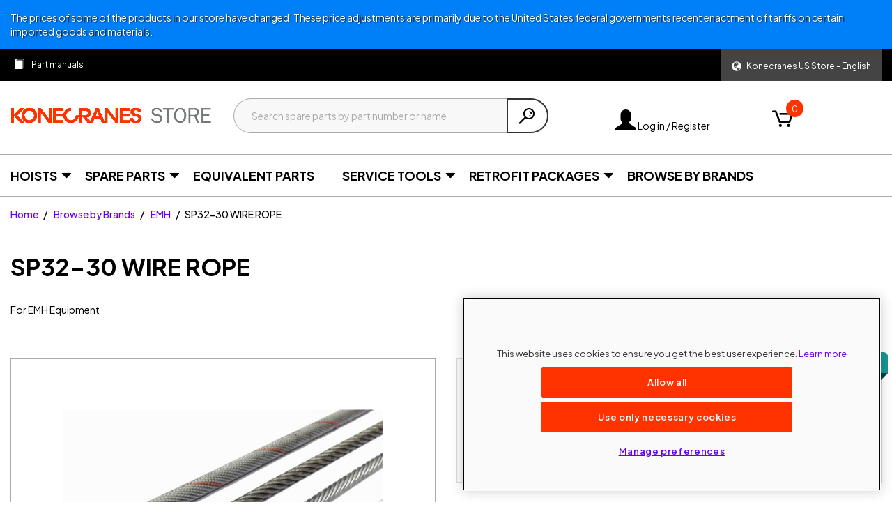

--- FILE ---
content_type: text/html;charset=UTF-8
request_url: https://store.konecranes.com/cpp/en/WIRE-ROPE/p?p=G9bO14vWEwq9O4cOd17ZNA%3D%3D_SP32-30
body_size: 17754
content:
<!DOCTYPE html>
<html lang="en">
<head>
    <title>
        SP32-30 WIRE ROPE | EMH | Browse by Brands | Konecranes US Store | English</title>

    <meta http-equiv="Content-Type" content="text/html; charset=utf-8"/>
    <meta http-equiv="X-UA-Compatible" content="IE=edge">
    <meta charset="utf-8">
    <meta name="viewport" content="width=device-width, initial-scale=1, user-scalable=no">

    <meta name="keywords">
<meta name="description" content="SP32-30 WIRE ROPE | Konecranes US Store | English - Buy now...">
<meta name="robots" content="index,follow">
<link rel="canonical" href="https://store.konecranes.com/cpp/en/WIRE-ROPE/p?p=G9bO14vWEwq9O4cOd17ZNA%3D%3D_SP32-30"/>
    <link rel="shortcut icon" type="image/x-icon" media="all" href="/_ui/responsive/theme-kc/images/favicon.ico"/>
        <link rel="preload stylesheet" as="style" type="text/css" media="all" href="/_ui/responsive/theme-kc-2024/css/style.css?v=4631f9b9"/>






    <script>
        // Define dataLayer and the gtag function.
        window.dataLayer = window.dataLayer || [];
        function gtag(){dataLayer.push(arguments);}

        // Default ad_storage to 'denied'.
        gtag('consent', 'default', {
            'ad_storage': 'denied',
            'ad_user_data': 'denied',
            'ad_personalization' : 'denied',
            'analytics_storage': 'denied',
            'functionality_storage': 'denied',
            'wait_for_update': 500

        });
    </script>





<!-- One Trust -->

    <script type="text/javascript" src="https://cdn.cookielaw.org/consent/3d16eae5-d808-40a0-8953-babf94bcb506/OtAutoBlock.js" ></script>
    <script src="https://cdn.cookielaw.org/scripttemplates/otSDKStub.js"
            data-document-language="true"
            type="text/javascript"
            charset="UTF-8"
            data-domain-script="3d16eae5-d808-40a0-8953-babf94bcb506"></script>
    <script type="text/javascript">
        function OptanonWrapper() {
            var targetingCookieGroup = /,C0004,/; 
            if (!OptanonActiveGroups.match(targetingCookieGroup)) {
                $('.optanon-category-C0004').each(function () {
                    var iframe = $(this);
                    var src = iframe.attr('src') || iframe.data('src');
                    if (src) {
                        iframe.parent().attr('data-src', src);
                        iframe.attr('src', '');
                    }
                    iframe.parent().addClass('hidden');
                });
                $('.no-video-container').each(function (){
                    $(this).removeClass('hidden');
                });
            }
            else {
                $('.no-video-container').each(function (){
                    $(this).addClass('hidden');
                });
                $('.optanon-category-C0004').each(function () {
                    var iframe = $(this);
                    var src = iframe.parent().data('src');
                    iframe.attr('src', src);
                    iframe.parent().removeClass('hidden');
                });
            }
        }
    </script>

<!-- End One Trust -->



<!-- Google Tag Manager -->

    
    <script>
        window.dataLayer = window.dataLayer || [];
        window.dataLayer.push({
            'userType': sessionStorage.gtmUserType || 'Guest',
            'userID': '',
            
            'storeID': 'KC_US08_01_05',
            'siteLanguage': 'en',
            'storeAlias': 'cpp',
            'contextPath' : '/cpp/en/WIRE-ROPE/p',
            'companyID' : '',
            'currencyCode' : 'USD',
            'impersonatedUserID': '',
            'asmMode': 'false',
            'content_type': 'product_page',

        });
    </script>
    
    
    
    
    
    
    
    
    
    <script>
        (function (w, d, s, l, i) {
            w[l] = w[l] || [];
            w[l].push(
                {'gtm.start': new Date().getTime(), event: 'gtm.js'}
            );
            var f = d.getElementsByTagName(s)[0],
                j = d.createElement(s), dl = l != 'dataLayer' ? '&l=' + l : '';
            j.async = true;
            j.src =
                'https://www.googletagmanager.com/gtm.js?id=' + i + dl + '&gtm_auth=Z4clCfFWCBNw2ZqL7YaU0A&gtm_preview=env-2&gtm_cookies_win=x';
            f.parentNode.insertBefore(j, f);
        })(window, document, 'script', 'dataLayer', 'GTM-5HFNLVD');
    </script>

<!-- End Google Tag Manager -->

<!-- Hotjar -->

	<script>
	    (function(h,o,t,j,a,r){
	        h.hj=h.hj||function(){(h.hj.q=h.hj.q||[]).push(arguments)};
	        h._hjSettings={hjid:821806,hjsv:6};
	        a=o.getElementsByTagName('head')[0];
	        r=o.createElement('script');r.async=1;
	        r.src=t+h._hjSettings.hjid+j+h._hjSettings.hjsv;
	        a.appendChild(r);
	    })(window,document,'https://static.hotjar.com/c/hotjar-','.js?sv=');
	</script>

<!-- End Hotjar -->
                        























</head>
<body id="pageBodyId-product" class="page-productDetails pageType-ProductPage template-pages-product-productLayout2Page  smartedit-page-uid-productDetails smartedit-page-uuid-eyJpdGVtSWQiOiJwcm9kdWN0RGV0YWlscyIsImNhdGFsb2dJZCI6IktDQ29udGVudENhdGFsb2ciLCJjYXRhbG9nVmVyc2lvbiI6Ik9ubGluZSJ9 smartedit-catalog-version-uuid-KCContentCatalog/Online  language-en">

<!-- Google Tag Manager (noscript) -->

    <noscript>
        <iframe
            src="https://www.googletagmanager.com/ns.html?id=GTM-5HFNLVD&gtm_auth=&gtm_auth=Z4clCfFWCBNw2ZqL7YaU0A&gtm_preview=env-2&gtm_cookies_win=x"
            height="0" width="0" style="display:none;visibility:hidden"></iframe>
    </noscript>

<!-- End Google Tag Manager (noscript) --><main data-currency-iso-code="USD" data-context-path="/cpp/en/"
              data-country-selection-title="Select Your Store" data-base-url="https://store.konecranes.com">

            <a href="#skip-to-content" class="skiptocontent" data-role="none">Skip to content</a>
            <a href="#skiptonavigation" class="skiptonavigation" data-role="none">Skip to navigation menu</a>

            <div class="notification-messages">
        <div class="notification-message style-info">
    <div class="container-fluid">
        The prices of some of the products in our store have changed. These price adjustments are primarily due to the United States federal governments recent enactment of tariffs on certain imported goods and materials.</div>
</div>
</div>
<header class="js-mainHeader open">
    <div class="container-fluid header-top-container">
            <div class="row">
                <div class="col-xs-10 col-md-9">
                    <div class="yCmsContentSlot">
<div class="row ordering-toolbox">
    <nav class="navbar-left navbar-expand-lg">
        <div class="col-xs-12 padding-xs-0">
            <div class="collapse navbar-collapse">
                <ul class="nav navbar-nav">
                    <li class="yCmsComponent nav-item">
<a href="/cpp/en/documents" class="part-manuals" title="Part manuals"><span class="link-text">Part manuals</span></a></li></ul>
            </div>
        </div>
    </nav>
</div></div></div>
                <div class="col-xs-2 col-md-3">
                    <div class="yCmsContentSlot">
<div class="language-selector">
    <div class="dropdown show">
    <a class="dropdown-toggle" href="#" role="button" data-toggle="dropdown">
        <span class="glyphicon glyphicon-globe"></span>
        <span class="dropdown-toggle-language-text">Konecranes US Store - English</span>
    </a>
    <div class="dropdown-menu country-lang-selector">
        <div class="dropdown-menu-container">
            <div id="lang-selector">
                <form id="lang-form" action="/cpp/en/_s/language" method="post"><input type="hidden" name="code" value="en"/>
                    <div class="title">Select language</div>
                    <a class="dropdown-menu-container-language js-switch-language-link selected dropdown-menu-container-language-selected"
                           href="#"
                           data-value="en">
                        <span class="dropdown-menu-container-language-name">
                                English</span>
                            <span class="glyphicon glyphicon-ok"></span>
                            </a>
                    <div>
<input type="hidden" name="CSRFToken" value="0b122c67-ef64-45f5-b93a-5321c0bf7901" />
</div></form></div>
            <hr/>
                <div>
                    <div class="title">Current store</div>
                    <span class="current-store-name">Konecranes US Store</span>
                    <div class="store-link-container">
                            <a class="btn btn-default js-select-store-link" href="#">Change store</a>
                        </div>
                    </div>
            </div>
    </div>
</div>
</div>
</div></div>
            </div>
        </div>
        <nav class="navigation navigation--top">
            <div class="row">
            </div>
        </nav>
    <div class="hidden-xs hidden-sm js-secondaryNavAccount collapse" id="accNavComponentDesktopOne">
        <ul class="nav__links">

        </ul>
    </div>
    <div class="hidden-xs hidden-sm js-secondaryNavCompany collapse" id="accNavComponentDesktopTwo">
        <ul class="nav__links js-nav__links">

        </ul>
    </div>
    <nav class="navigation navigation--middle js-navigation--middle">
        <div class="container-fluid">
            <div class="row desktop__nav">
                <div class="col-xs-6 col-sm-2 header-item">
                    <div class="js-site-logo site-logo">
                        <div class="yCmsComponent yComponentWrapper">
<div class="banner__component simple-banner">
    <a href="/cpp/en/"><img title="Konecranes Store"
                                         alt="Konecranes Store" src="/medias/konecranes-store-logo-without-R-newRed.png?context=[base64]"></a>
        </div></div></div>
                </div>
                <div class="visible-xs col-xs-2 header-item text-center">
                        <button class="mobile__nav__row--btn btn mobile__nav__row--btn-search js-toggle-xs-search"
                                    type="button">
                                <span class="glyphicon glyphicon-search"></span>
                            </button>
                        </div>
                    <div class="nav__left col-sm-6 col-md-5 header-item">
                        <div class="site-search col-xs-12 ">
                            <div class="yCmsComponent">
<div class="ui-front">
    <form name="search_form_SearchBox" method="get"
          action="/cpp/en/search/">
        <div class="input-group">
            <input type="text" autocomplete="off"
                   class="form-control js-site-search-input data-hj-allow" name="text" value=""
                   maxlength="100" placeholder="Search spare parts by part number or name"
                   data-autocompleteProductsUrl="/cpp/en/search/autocomplete/products/SearchBox"
                   data-autocompleteCategoriesUrl="/cpp/en/search/autocomplete/categories/SearchBox"
                   data-autocompleteSparePartSetsUrl="/cpp/en/search/autocomplete/sparepartsets/SearchBox"
                   data-minCharactersBeforeRequest="3"
                   data-waitTimeBeforeRequest="500"
                   data-displayProducts="true"
                   data-displayProductImages="true"
                   data-displayCategories="true"
                   data-displayCategoryImage=""
                   data-displaySparePartSetImage="true"
                   data-displaySparePartSets="false">

            <span class="input-group-btn">
                <button class="btn btn-link js_search_button" type="submit" disabled="disabled">
                    <span class="glyphicon glyphicon-search"></span>
                </button>
            </span>
        </div>
    </form>
</div>

<div class="js-search-box-autosuggestive-results search-box-autosuggestive grid--borderBetween" style="display: none;">
    <div class="col-xs-12 col-sm-6">
            <div class="ac-products"
                 data-featureEquivalentParts="false"
                 data-featureShowOEMBrand="false"
                 data-i18n='{
                                "title": "Products",
                                "subtitle": "({0} results)",
                                "equivalentPartLabel": "Konecranes Equivalent Part",
                                "oemBrandLabel": "{0} compatible",
                                "missingImage": "/_ui/responsive/common/images/missing_product_162x162.png",
                                "seeAll": "See all ({0})",
                                "noResults": "No Products",
                                "supersededMaterialsText" : "Superseded materials:",
                                "ribbon" : {
                                    "RENTAL": "Rental",
                                    "quickBuyItem": "Quick-buy item",
                                    "bidding": "Make an offer"
                                }
                            }'>
                    </div>
        </div>
    <div class="hidden-xs col-sm-6 padding-bottom-sm-2">
            <div class="ac-categories"
                     data-i18n='{
                                    "title": "Categories",
                                    "noResults": "No Categories"
                                }'>
                        </div>
            </div>
    </div>
</div></div>
                    </div>
                <div class="col-md-3 header-item-right header-account">
                    <div class="row">
                        <div class="header-item header-item-account col-md-9">
                            <div class="nav__right">
                                <ul class="nav__links nav__links--account">
                                    <li class="liOffcanvas">
                                                    <a href="/cpp/en/login" class="login-icon">
                                                        <span class="glyphicon glyphicon-user"></span>
                                                        Log in / Register</a>
                                                </li>
                                            </ul>
                            </div>
                        </div>
                        <div class="nav__right col-sm-12 col-md-3 header-mini-cart header-item">
                                <div class="yCmsContentSlot componentContainer">
<div class="yCmsComponent">
<div class="nav-cart">
        <a href="/cpp/en/cart"
           class="mini-cart-link js-mini-cart-link"
           data-mini-cart-url="/cpp/en/cart/rollover/MiniCart"
           data-mini-cart-refresh-url="/cpp/en/cart/miniCart/SUBTOTAL"
           data-mini-cart-name="Shopping cart"
           data-mini-cart-empty-name="Empty Cart"
           data-mini-cart-items-text="Items">
            <div class="mini-cart-icon">
                <span class="glyphicon glyphicon-shopping-cart "></span>
            </div>
            <div class="mini-cart-price js-mini-cart-price hidden">
                $0.00</div>
            <div class="mini-cart-count js-mini-cart-count"><span
                class="nav-items-total">0<span
                class="items-desktop hidden-xs">&nbsp;Items</span></span></div>
        </a>
    </div>
    <div class="mini-cart-container js-mini-cart-container"></div>
</div></div></div>
                        </div>
                </div>
                <div class="col-xs-2 col-sm-1 mobile-menu">
                    <button class="btn js-toggle-sm-navigation" type="button">
                        <span class="glyphicon glyphicon-menu-hamburger"></span>
                    </button>
                </div>
            </div>
        </div>
    </nav>

    <div class="yCmsContentSlot container-fluid additional-header">
</div><a id="skiptonavigation"></a>
    <nav class="navigation navigation--bottom js_navigation--bottom js-enquire-offcanvas-navigation" role="navigation">
        <ul class="sticky-nav-top js-sticky-user-group">
                </ul>
        <div class="navigation__overflow">
            <ul class="nav__links nav__links--products nav__links--mobile js-userAccount-Links js-offcanvas-links js-nav-collapse-body offcanvasGroup1">
                    </ul>
            <ul class="js-category-nav nav__links nav__links--products js-offcanvas-links">
    <li class="auto nav__links--primary js-nav-node nav__links--primary-has__sub js-enquire-has-sub">
            <span class="nav__link js_nav__link">
                <a href="/cpp/en/Hoists/c/55463474"><span class="link-text">Hoists</span></a>
    </span>
                <span class="glyphicon  glyphicon-chevron-right hidden-lg nav__link--drill__down js_nav__link--drill__down"></span>
                    <div class="sub__navigation js_sub__navigation">
                        <a class="sm-back js-enquire-sub-close hidden-lg" href="#">Back</a>
                        <div>
                            <div class="sub-navigation-section">
                                        <ul class="tertiary-nav-list">
                                            <li class="tertiary-nav-list-item ">
                                                    <a href="/cpp/en/Hoists/Electric-Chain-Hoists/c/55463502"><span class="link-text">Electric Chain Hoists</span></a>
    </li>
                                            <li class="tertiary-nav-list-item ">
                                                    <a href="/cpp/en/Hoists/Hand-Chain-Blocks-%26-Lever-Hoists/c/55463503"><span class="link-text">Hand Chain Blocks & Lever Hoists</span></a>
    </li>
                                            <li class="tertiary-nav-list-item ">
                                                    <a href="/cpp/en/Hoists/Manual-Trolleys/c/55463505"><span class="link-text">Manual Trolleys</span></a>
    </li>
                                            </ul>
                                    </div>
                                </div>
                    </div>
                </li>
        <li class="auto nav__links--primary js-nav-node nav__links--primary-has__sub js-enquire-has-sub">
            <span class="nav__link js_nav__link">
                <a href="/cpp/en/Spare-Parts/c/58923351"><span class="link-text">Spare Parts</span></a>
    </span>
                <span class="glyphicon  glyphicon-chevron-right hidden-lg nav__link--drill__down js_nav__link--drill__down"></span>
                    <div class="sub__navigation js_sub__navigation">
                        <a class="sm-back js-enquire-sub-close hidden-lg" href="#">Back</a>
                        <div>
                            <ul class="secondary-nav-list">
                                        <li class="secondary-nav-list-item ">
                                                <a href="/cpp/en/Spare-Parts/Winch-parts/c/53928338"><span class="link-text">Winch parts</span></a>
    <ul class="tertiary-nav-list">
                                                    </ul>
                                            </li>
                                        <li class="secondary-nav-list-item ">
                                                <a href="/cpp/en/Spare-Parts/Wire-rope-hoist-parts/c/53928332"><span class="link-text">Wire rope hoist parts</span></a>
    <ul class="tertiary-nav-list">
                                                    </ul>
                                            </li>
                                        <li class="secondary-nav-list-item ">
                                                <a href="/cpp/en/Spare-Parts/Chain-Hoists-parts/c/53928337"><span class="link-text">Chain Hoists parts</span></a>
    <ul class="tertiary-nav-list">
                                                    </ul>
                                            </li>
                                        <li class="secondary-nav-list-item ">
                                                <a href="/cpp/en/Spare-Parts/Common-crane-components-and-parts/c/58923352"><span class="link-text">Common crane components and parts</span></a>
    <ul class="tertiary-nav-list">
                                                    <li class="tertiary-nav-list-item ">
                                                            <a href="/cpp/en/Spare-Parts/Common-crane-components-and-parts/Inverter-parts/c/55379537"><span class="link-text">Inverter parts</span></a>
    </li>
                                                    <li class="tertiary-nav-list-item ">
                                                            <a href="/cpp/en/Spare-Parts/Common-crane-components-and-parts/Ropes/c/55491637"><span class="link-text">Ropes</span></a>
    </li>
                                                    <li class="tertiary-nav-list-item ">
                                                            <a href="/cpp/en/Spare-Parts/Common-crane-components-and-parts/Electric-motors/c/55491636"><span class="link-text">Electric motors</span></a>
    </li>
                                                    <li class="tertiary-nav-list-item ">
                                                            <a href="/cpp/en/Spare-Parts/Common-crane-components-and-parts/Common-electrical-parts/c/53928326"><span class="link-text">Common electrical parts</span></a>
    </li>
                                                    <li class="tertiary-nav-list-item ">
                                                            <a href="/cpp/en/Spare-Parts/Common-crane-components-and-parts/Common-mechanical-parts/c/53928307"><span class="link-text">Common mechanical parts</span></a>
    </li>
                                                    <li class="tertiary-nav-list-item ">
                                                            <a href="/cpp/en/Spare-Parts/Common-crane-components-and-parts/Konecranes-rope-guide/c/53928340"><span class="link-text">Konecranes rope guide</span></a>
    </li>
                                                    <li class="tertiary-nav-list-item ">
                                                            <a href="/cpp/en/Spare-Parts/Common-crane-components-and-parts/Capacity-and-warning-labels/c/53928308"><span class="link-text">Capacity and warning labels</span></a>
    </li>
                                                    <li class="tertiary-nav-list-item ">
                                                            <a href="/cpp/en/Spare-Parts/Common-crane-components-and-parts/Hook-Latches/c/55083477"><span class="link-text">Hook Latches</span></a>
    </li>
                                                    <li class="tertiary-nav-list-item ">
                                                            <a href="/cpp/en/Spare-Parts/Common-crane-components-and-parts/Controls/c/53928339"><span class="link-text">Controls</span></a>
    </li>
                                                    </ul>
                                            </li>
                                        </ul>
                                </div>
                    </div>
                </li>
        <li class="auto nav__links--primary js-nav-node ">
            <span class="nav__link js_nav__link">
                <a href="/cpp/en/Equivalent-Parts/c/58748049"><span class="link-text">Equivalent Parts</span></a>
    </span>
                </li>
        <li class="auto nav__links--primary js-nav-node nav__links--primary-has__sub js-enquire-has-sub">
            <span class="nav__link js_nav__link">
                <a href="/cpp/en/Service-Tools/c/SP00004529"><span class="link-text">Service Tools</span></a>
    </span>
                <span class="glyphicon  glyphicon-chevron-right hidden-lg nav__link--drill__down js_nav__link--drill__down"></span>
                    <div class="sub__navigation js_sub__navigation">
                        <a class="sm-back js-enquire-sub-close hidden-lg" href="#">Back</a>
                        <div>
                            <div class="sub-navigation-section">
                                        <ul class="tertiary-nav-list">
                                            <li class="tertiary-nav-list-item ">
                                                    <a href="/cpp/en/Service-Tools/Specialized-Service-Tools/c/SP00004531"><span class="link-text">Specialized Service Tools</span></a>
    </li>
                                            </ul>
                                    </div>
                                </div>
                    </div>
                </li>
        <li class="auto nav__links--primary js-nav-node nav__links--primary-has__sub js-enquire-has-sub">
            <span class="nav__link js_nav__link">
                <a href="/cpp/en/Retrofit-Packages/c/SP00005099"><span class="link-text">Retrofit Packages</span></a>
    </span>
                <span class="glyphicon  glyphicon-chevron-right hidden-lg nav__link--drill__down js_nav__link--drill__down"></span>
                    <div class="sub__navigation js_sub__navigation">
                        <a class="sm-back js-enquire-sub-close hidden-lg" href="#">Back</a>
                        <div>
                            <div class="sub-navigation-section">
                                        <ul class="tertiary-nav-list">
                                            <li class="tertiary-nav-list-item ">
                                                    <a href="/cpp/en/Retrofit-Packages/Master-Pro/c/SP00005101"><span class="link-text">Master Pro</span></a>
    </li>
                                            <li class="tertiary-nav-list-item ">
                                                    <a href="/cpp/en/Retrofit-Packages/Modems/c/SP00005102"><span class="link-text">Modems</span></a>
    </li>
                                            <li class="tertiary-nav-list-item ">
                                                    <a href="/cpp/en/Retrofit-Packages/Side-Pull-Prevention/c/SP00005109"><span class="link-text">Side Pull Prevention</span></a>
    </li>
                                            <li class="tertiary-nav-list-item ">
                                                    <a href="/cpp/en/Retrofit-Packages/Variable-Frequency-Drives-%28VFD%29/c/SP00005110"><span class="link-text">Variable Frequency Drives (VFD)</span></a>
    </li>
                                            <li class="tertiary-nav-list-item ">
                                                    <a href="/cpp/en/Retrofit-Packages/LED-Lights-and-Electrical-Cubicles/c/SP00005111"><span class="link-text">LED Lights and Electrical Cubicles</span></a>
    </li>
                                            <li class="tertiary-nav-list-item ">
                                                    <a href="/cpp/en/Retrofit-Packages/Load-Displays/c/SP00005112"><span class="link-text">Load Displays</span></a>
    </li>
                                            <li class="tertiary-nav-list-item ">
                                                    <a href="/cpp/en/Retrofit-Packages/2-Step-Limit-Switches/c/SP00005114"><span class="link-text">2-Step Limit Switches</span></a>
    </li>
                                            <li class="tertiary-nav-list-item ">
                                                    <a href="/cpp/en/Retrofit-Packages/Hook-Operated-Limit-Switches/c/SP00005115"><span class="link-text">Hook Operated Limit Switches</span></a>
    </li>
                                            <li class="tertiary-nav-list-item ">
                                                    <a href="/cpp/en/Retrofit-Packages/Collision-Avoidance/c/SP00005506"><span class="link-text">Collision Avoidance</span></a>
    </li>
                                            <li class="tertiary-nav-list-item ">
                                                    <a href="/cpp/en/Retrofit-Packages/Brake-Monitoring-Units/c/SP00011869"><span class="link-text">Brake Monitoring Units</span></a>
    </li>
                                            <li class="tertiary-nav-list-item ">
                                                    <a href="/cpp/en/Retrofit-Packages/Radios/c/SP00011868"><span class="link-text">Radios</span></a>
    </li>
                                            <li class="tertiary-nav-list-item ">
                                                    <a href="/cpp/en/Retrofit-Packages/Safety-Lights/c/SP00015499"><span class="link-text">Safety Lights</span></a>
    </li>
                                            </ul>
                                    </div>
                                </div>
                    </div>
                </li>
        <li class="auto nav__links--primary js-nav-node ">
            <span class="nav__link js_nav__link">
                <a href="/cpp/en/product-brands"><span class="link-text">Browse by Brands</span></a>
    </span>
                </li>
        <li class=" auto nav__links--primary js-nav-node ">
                </li>
        <li class=" auto nav__links--primary js-nav-node ">
                </li>
        </ul>
</div></nav>
	<div class="breadcrumb-section">
		<ol class="breadcrumb">
	<li>
		<a href="/cpp/en/">Home</a>
	</li>

	<li>
					<a href="/cpp/en/product-brands">Browse by Brands</a>
				</li>
			<li>
					<a href="/cpp/en/Browse-by-Brands/EMH/c/emh">EMH</a>
				</li>
			<li class="active">SP32-30 WIRE ROPE</li>
			</ol>

<script>
    (function () {
        var isProductPage = document.getElementById('pageBodyId-product') ? true : false;
        if (!isProductPage) {
            return;
        }
        var breadcrumbObject = {
            "@context": "http://schema.org",
            "@type": "BreadcrumbList",
            "itemListElement":
                [
                    
                    {
                        "@type": "ListItem",
                        "position": 1,
                        "item":
                            {
                                "@id": "https://store.konecranes.com/cpp/en/product-brands",
                                "name": "Browse by Brands"
                            }
                    }
                    , 
                    {
                        "@type": "ListItem",
                        "position": 2,
                        "item":
                            {
                                "@id": "https://store.konecranes.com/cpp/en/Browse-by-Brands/EMH/c/emh",
                                "name": "EMH"
                            }
                    }
                    , 
                    {
                        "@type": "ListItem",
                        "position": 3,
                        "item":
                            {
                                "@id": "https://store.konecranes.com/cpp/en/WIRE-ROPE/p?p=G9bO14vWEwq9O4cOd17ZNA%3D%3D_SP32-30",
                                "name": "SP32-30 WIRE ROPE"
                            }
                    }
                    
                ]
        };
        var head = document.getElementsByTagName('head')[0];
        var bcScript = document.createElement('script');
        bcScript.type = 'application/ld+json';
        bcScript.text = JSON.stringify(breadcrumbObject);
        head.appendChild(bcScript);
    })()
</script>
</div>
	<nav class="hidden"><div>
</div>
    </nav>
</header><a id="skip-to-content"></a>
            <div class="main__inner-wrapper container-fluid">
                <div class="floating-alerts"></div>
<div class="global-alerts">

    </div><script>
    (function () {
        var productSchema = {
            "@context": "http://schema.org/",
            "@type": "Product",
            "name": "WIRE ROPE",
            "image": "",
            "description": "For EMH Equipment",
            "brand": {
                "@type": "Brand",
                "name": "Konecranes"
            },
            "sku": "SP32-30",
            "productID": "SP32-30",
            "offers": {
                "@type": "Offer",
                "priceCurrency": "",
                "price": "",
                "availability": "https://schema.org/BackOrder",
                "url": "https://store.konecranes.com/cpp/en/WIRE-ROPE/p?p=G9bO14vWEwq9O4cOd17ZNA%3D%3D_SP32-30"
            }
        };

        var productImage = '/medias/SP32-30.jpg?context=[base64]&amp;v=4631f9b9';
        if (productImage) {
            productSchema.image = window.location.protocol + '//' + window.location.hostname + '/medias/SP32-30.jpg?context=[base64]&amp;v=4631f9b9';
        }
        var head = document.getElementsByTagName('head')[0];
        var bcScript = document.createElement('script');
        bcScript.type = 'application/ld+json';
        bcScript.text = JSON.stringify(productSchema);
        bcScript.id = 'ProductSchemaScript';

        head.appendChild(bcScript);
    })()
</script>
<div class="header-info">
    <h1 class="page-headline">
    <span class="code">SP32-30</span>
    WIRE ROPE</h1>
<div class="short-sales-text">For EMH Equipment</div>
    </div>
<div class="row">
    <div class="col-xs-12 col-sm-6">
        <div class="swiper-image-gallery">
            <div class="product-primary-image-container js-product-primary-gallery">
                <div class="gallery-top">
                    <span class="glyphicon glyphicon-zoom-in" aria-hidden="true"></span>
                    <div class="swiper-container">
                        <div class="swiper-wrapper">
                            <div class="swiper-slide">
                                    <img src="/medias/SP32-30.jpg?context=[base64]&v=4631f9b9"
                                         alt="SP32-30 WIRE ROPE"
                                         title="SP32-30 WIRE ROPE"/>
                                </div>
                            </div>
                        </div>
                </div>
                </div>

            <div class="product-super-zoom-container js-product-super-zoom-container" style="display: none">
                <h1 class="page-headline">
                    <span class="code">SP32-30</span><br/>
                    <span class="name">WIRE ROPE</span>
                </h1>
                <div class="actions">
                    <button type="button" class="btn btn-lg btn-link js-close-product-super-zoom"><span class="glyphicon glyphicon-remove" aria-hidden="true"></span></button>
                </div>

                <div class="gallery-top">
                    <span class="glyphicon glyphicon-zoom-in" aria-hidden="true"></span>
                    <div class="swiper-container">
                        <div class="swiper-wrapper">
                            <div class="swiper-slide">
                                    <div class="swiper-zoom-container">
                                        <img data-src="/medias/SP32-30-fullsize.jpg?context=bWFzdGVyfGltYWdlc3w5NjYwOTl8aW1hZ2UvanBlZ3xhR1prTDJoaU1pODVNalkwTnpNeE1Ua3pNemMwTHpVeU9EVXhORGt6TG1wd1p3fDQ4ZGY2Yzc0NzQzMGIwM2Q1YjBkOWJkZDM0ZWRkOTRjNDllNDA2YjNmYzg4ZDI5YzhmODQ4YTVkMzE4YTRjN2U&v=4631f9b9" class="swiper-lazy">
                                        <div class="swiper-lazy-preloader"></div>
                                    </div>
                                </div>
                            </div>
                        </div>
                </div>
                </div>
        </div>
    </div>
    <div class="col-xs-12 col-sm-6 col-lg-push-1 col-lg-5">
        <span class="ribbon quick-buy-item">Quick-buy item</span>
<span class="ribbon bidding js-bidding-ribbon hidden">Make an offer</span>
<div class="product-main-info product-purchasable-as-guest js-product-detail"
             data-product='{
            "code": "RMoFyqxdqDUq4WOarljmwRgZcj6novTDrpOh5po=",
            "productCode": "wj9PoiJay9l2WSE7dCzWTOBRy2RYB2xN-gCq2AQr0u8=",
            "type": "REGULAR",
            "id": "SP32-30",
            
            
            "name": "WIRE ROPE",
            "salesArea": "vweIvaqTfGtcAtUk2VzCNUOONdUN48LJz5m28TQ=",
            "isBiddable": false
            }'
             data-analytics='{
            "id": "SP32-30",
            
            "name": "WIRE ROPE",
            "category": "emh",
            "brand": "Konecranes"
            }'
        >
            <div class="js-bidding-additional-text hidden">
    <p class="text-left">You can buy this product by making an offer. Enter the price you want to offer and submit your offer. Please note that If your offer will be accepted by the store, an official order will be immediately created with your offered price, and cannot be changed or deleted.</p>
</div><span id="js-product-price-configuration" style="display: none"
        data-configuration='{
            "requestForQuoteFormEnabled": true,
            "highlightPrices": true
            }'
        data-settings='{
            "requestForQuoteFormEnabled": true,
            "highlightPrices": true
            }'
        data-features='{
            "rfqEnabled": false,
            "showGrossPrice": false,
            "showNetPrice": false,
            "showDiscount": false
            }'
        data-i18n='{
            "addToCartTitle":"Added to Your Shopping Cart",
            "price": "Price:",
            "biddingPrice": "Official price:",
            "priceNet": "Net:",
            "priceNotAvailablePdp": "No price available for this item. Please request for quote.",
            "priceNotAvailableRfq": "No price available for this item. Please add to cart to request for quote.",
            "priceNotAvailable": "Price Unavailable",
            "priceServiceNotAvailable": "Price unavailable",
            "scaledPriceNotAvailable": "No price information available for this item. You can still check the availability and &lt;a href=&#39;#&#39; class=&#39;js-request-for-quote&#39;&gt;request for quote&lt;/a&gt;",
            "scaledPriceServiceNotAvailable": "Price service is currently not available. You can still check the availability and &lt;a href=&#39;#&#39; class=&#39;js-request-for-quote&#39;&gt;request for quote&lt;/a&gt;",
            "scaledPriceHeaderRentalTime": "Rental time",
            "rentalEquipmentPrice": "Equipment:",
            "rentalEquipmentPriceNet": "Equipment net:",
            "rentalOperatorPrice": "Operator:",
            "rentalOperatorPricePerUnit": "{0} / {1} / qty",
            "rentalNotAvailable": "Selected quantity is not available for this period.",
            "rentalInvalidPeriod": "Rental period is no longer valid. Please reload the page to select a valid rental period and check availability.",
            "rentalAvailable": "Selected quantity is available from {0} to {1} at {2}.",
            "rentalError": "Rental Service is currently not available - please try again later",
            "rentalNotAllowedMessage": "You have already added this item to cart. In order to rent the same item with different rental period, please create a separate order.",
            "scaledPriceHeaderPrice": {
                "DAY": "Price / day"
                },
            "scaledPriceRentalUomOne": {
                "DAY": "day"
                },
            "scaledPriceRentalUomMany": {
                "DAY": "days"
                }
            }'
></span><div class="sales-area">
    </div>
<div class="stocks" data-display-stock="true">
                        </div>
                    



















    
    
    
    
    

    
    

    <div class="row addtocart-component js-add-to-cart-component" data-product-code="wj9PoiJay9l2WSE7dCzWTOBRy2RYB2xN-gCq2AQr0u8=" data-purchasable="true">
        
        
            
                
                <div class="col-xs-12 col-md-5">
                    








<div class="qty-selector input-group js-qty-selector">
    <span class="input-group-btn">
        <button class="btn btn-default js-qty-selector-minus" type="button" disabled="disabled">
            <span class="qty-minus" aria-hidden="true">-</span>
        </button>
    </span>
    <input type="text" maxlength="4"
           class="form-control js-qty-add-to-cart data-hj-allow text-center" size="1"
           value="1"
           data-max="9999" data-step="1.0"
           name="quantity" id="pdpAddtoCartInputSP32-30"
           autocomplete="nofill"/>
    <span class="input-group-btn">
        <button class="btn btn-default js-qty-selector-plus" type="button">
            <span class="qty-plus" aria-hidden="true">+</span>
        </button>
    </span>
</div>
                </div>
            
            <div class="actions col-xs-12 col-md-7 js-product-add-to-cart ">
                <div id="addToCartTitle" class="display-none">
	Added to Your Shopping Cart</div>







  
                <form id="addToCartFormwj9PoiJay9l2WSE7dCzWTOBRy2RYB2xN-gCq2AQr0u8=" class="add_to_cart_form js-add-to-cart-form" action="/cpp/en/cart/add" method="post">

                    <input type="hidden" name="usageContext" value="PDP"/>
                    <input type="hidden" maxlength="3" size="1" name="qty" class="qty js-qty-selector-input" value="1.0">
                    <input type="hidden" name="productCodePost" value="wj9PoiJay9l2WSE7dCzWTOBRy2RYB2xN-gCq2AQr0u8="/>
                    <input type="hidden" name="salesArea" value="vweIvaqTfGtcAtUk2VzCNUOONdUN48LJz5m28TQ="/>

                    

                    

                    
                        <button id="addToCartButton" type="submit" disabled="disabled"
                                class="btn btn-primary btn-block js-add-to-cart btn-add-to-cart">
                            <span class="glyphicon glyphicon-shopping-cart" aria-hidden="true"></span>
                            <span>Add to cart</span>
                        </button>
                    
                <div>
<input type="hidden" name="CSRFToken" value="0b122c67-ef64-45f5-b93a-5321c0bf7901" />
</div></form>
            </div>
            <div class="col-xs-12 col-md-7 js-show-request-for-quote hidden">
                <button class="btn btn-primary btn-block js-request-for-quote">
                    Request for quote
                </button>
            </div>
            <div class="col-xs-12 text-center js-show-make-an-offer hidden">
                <button class="btn btn-primary btn-make-an-offer js-make-an-offer" data-product-url="/cpp/en/WIRE-ROPE/p?p=G9bO14vWEwq9O4cOd17ZNA%3D%3D_SP32-30">
                    <span class="glyphicon icon-make-an-offer" aria-hidden="true"></span>
                    <span>Make an offer</span>
                </button>
            </div>
            
        
    </div>

































<div class="add-to-cart-qty-error error-message"
                 data-error-message-zero="Quantity field cannot be empty."
                 data-error-message-max="Quantity cannot be more than 10000. Please check your entry.">
            </div>
        </div>
    </div>
</div>
<div class="yCmsContentSlot productDetailsPageSectionUpSelling">
<div class="yCmsComponent productDetailsPageSectionUpSelling-component">
</div></div><div class="tabs js-tabs tabs-responsive">
	<div class="tabhead">
    <a href="#">Technical details</a> <span class="glyphicon"></span>
</div>
<div class="tabbody">
    <div class="container-lg">
        <div class="row">
            <div class="col-xs-12">
                <div class="tab-container">
                    <div class="tab-details">
    <div class="responsive-table text-left">
        <table class="vertical-table">
            <tr class="responsive-table-item">
                    <td class="responsive-table-cell">
                        Weight</td>
                    <td>25&nbsp;lbs</td>
                </tr>
            </table>
    </div>
</div></div>
            </div>
        </div>
    </div>
</div>
</div>
<div class="yCmsContentSlot productDetailsPageSectionCrossSelling">
<div class="yCmsComponent productDetailsPageSectionCrossSelling-component">
</div></div></div>

            <footer>
    <div class="footer__top">
    <div class="container-fluid">
        <div class="row">
            <div class="col-xs-6 col-sm-4 col-md-3">
                <img src="/medias/konecranes-store-logo-white-without-R.png?context=[base64]" alt="Konecranes Store"/>
                </div>
            <div class="contact-numbers col-xs-6 col-sm-offset-4 col-md-offset-5 col-sm-4 text-right">
                <p>Phone: <a href="tel:8007278774"><strong>800.727.8774</strong></a></p>

</div>
        </div>
    </div>
</div>
<div class="footer__bottom">
        <div class="footer__links container-fluid">
            <div class="row">
                <div class="footer__nav--container col-xs-12 col-sm-4">
                            <div class="title h4">Customer service</div>
                            <ul class="footer__nav--links">
                                <li class="yCmsComponent footer__link">
<a href="/cpp/en/open/help" class="help-link" title="Help"><span class="link-text">Help</span></a></li><li class="yCmsComponent footer__link">
<a href="/cpp/en/contact-us" class="contact-us js-contact-us" title="Contact us"><span class="link-text">Contact us</span></a></li></ul>
                        </div>
                    <div class="footer__nav--container col-xs-12 col-sm-4">
                            <div class="title h4">Company</div>
                            <ul class="footer__nav--links">
                                <li class="yCmsComponent footer__link">
<a href="https://www.konecranes.com/about" class="about-us" title="About us" target="_blank" rel="noopener noreferrer"><span class="link-text">About us</span></a></li></ul>
                        </div>
                    <div class="footer__nav--container col-xs-12 col-sm-4">
                            <div class="title h4">Explore</div>
                            <ul class="footer__nav--links">
                                <li class="yCmsComponent footer__link">
<a href="/cpp/en/medias/General-Terms-Of-Sale-6-July-2017.pdf?context&#61;bWFzdGVyfHN0YXRpY3wyMjMxNjl8YXBwbGljYXRpb24vcGRmfHN0YXRpYy9oNTUvaGRlLzg5NjY1NjEyMDIyMDYucGRmfGVlYTVmYmEyNWFmYmY3YmIyNjBiNWYxYzBjODk4MTcyZTJkYTk3ZWNkM2RjODQxZjcxZjA3MDQyMzZkODhjYzA" class="terms-and-conditions" title="Terms and conditions of sale" target="_blank" rel="noopener noreferrer"><span class="link-text">Terms and conditions of sale</span></a></li><li class="yCmsComponent footer__link">
<a href="/cpp/en/open/site-terms" class="website-terms" title="Site terms"><span class="link-text">Site terms</span></a></li><li class="yCmsComponent footer__link">
<a href="https://www.konecranes.com/data-protection" class="data-protection" title="Data protection" target="_blank" rel="noopener noreferrer"><span class="link-text">Data protection</span></a></li><li class="yCmsComponent footer__link">
<div class="content"><button class="ot-sdk-show-settings"></button></div></li></ul>
                        </div>
                    </div>
        </div>
    </div>
<div class="credit-card-logos">
    <li class="yCmsComponent logo">
<div class="banner__component simple-banner">
    <img title="" alt=""
                 src="/medias/visa.png?context=bWFzdGVyfGltYWdlc3wyMjc3fGltYWdlL3BuZ3xhVzFoWjJWekwyZzBOeTlvTmpFdk9EZzRORFUwTVRZNE5UYzVNQzV3Ym1jfDdkYTA2NWZmMmYxMWE1OGQyOGQ0YzIyOWY4YjZkODYyOWQxZjdlZWQ2ZGIwMTk4YzUzY2M4MGUzYzIxMTQ2ZGM">
        </div></li><li class="yCmsComponent logo">
<div class="banner__component simple-banner">
    <img title="" alt=""
                 src="/medias/mc.png?context=bWFzdGVyfGltYWdlc3wyOTYwfGltYWdlL3BuZ3xhVzFoWjJWekwyaGxOUzlvTkdJdk9EZzRORFUwTVRZMU16QXlNaTV3Ym1jfGQwYzcxNmZiZDQ4N2VjYzNmNWE5ZDdjMTY2NGJmYzllN2Q1MjBmMDYxOWY5MTkwN2Q0OTdmNThjNmI3YjFmYzY">
        </div></li><li class="yCmsComponent logo">
<div class="banner__component simple-banner">
    <img title="" alt=""
                 src="/medias/amex.png?context=bWFzdGVyfGltYWdlc3w1MDgzfGltYWdlL3BuZ3xhVzFoWjJWekwyaGxZaTlvTVRRdk9EZzRORFUwTVRVMU5EY3hPQzV3Ym1jfGIyOTQyZTJhMGFhM2ZjNTg4YmZiOTY5YzdmMTg0YmI1MjRiMTU1ZDc3NjhmYzM1NDFkMzMwMDM5NmY1Nzg3OGM">
        </div></li><li class="yCmsComponent logo">
<div class="banner__component simple-banner">
    <img title="" alt=""
                 src="/medias/discover.png?context=bWFzdGVyfGltYWdlc3wyMjk2fGltYWdlL3BuZ3xhVzFoWjJWekwyZzVOeTlvWmpNdk9EZzRORFUwTVRVeU1UazFNQzV3Ym1jfGI3OWQyMjQ4NzAyMjI5ZTVmMjRiYjlmZDM2YTE5ZWI4NTU2NWQzZWIxOGE5MzU5NmFjNTk4MDZkMTk3ODM0YTA">
        </div></li></div><div class="content"><div class="footer__copyright"><h3 class="footer__copyright">WHEN IT COMES TO PARTS AND SERVICE,<br />IT DOESN’T MATTER WHO MADE YOUR CRANE</h3><p>P&H® is a registered trademark of Harnischfeger Technologies Inc. and is used by Morris Material Handling, Inc. (a wholly owned subsidiary of Konecranes, Inc.) under license.<br />Morris Material Handling, Inc. is not affiliated with Harnischfeger Technologies Inc. or P&H Mining Equipment Inc.</p><p><strong><a href="https://www.konecranes.com" target="_blank">Konecranes</a></strong> Copyright 2022. All Rights Reserved.</p></div></div></footer>

</main>

    <script type="text/javascript" src="/_ui/responsive/common/js/Imager.min.js"></script>
<script type="text/javascript" async data-ot-ignore>
    new Imager('js-responsive-image');
</script>

<form name="accessiblityForm">
    <input type="hidden" id="accesibility_refreshScreenReaderBufferField" name="accesibility_refreshScreenReaderBufferField" value=""/>
</form>
<div id="ariaStatusMsg" class="skip" role="status" aria-relevant="text" aria-live="polite"></div>

<script type="text/javascript" data-ot-ignore>
    /*<![CDATA[*/
    
    var ACC = {config: {}};
    
    ACC.config.isAnonymous = true;
    ACC.config.qtyDefaultTimeout = 1500;
    ACC.config.ajaxSearchTimeout = 700;
    ACC.config.inputFocusDelay = 500;

    ACC.config.contextPath = '';
    ACC.config.encodedContextPath = '\/cpp\/en';
    ACC.config.commonResourcePath = '\/_ui\/responsive\/common';
    ACC.config.themeResourcePath = '\/_ui\/responsive\/theme-kc-2024';
    ACC.config.siteResourcePath = '\/_ui\/responsive\/site-KC_us';
    ACC.config.rootPath = '\/_ui\/responsive';
    ACC.config.CSRFToken = '0b122c67-ef64-45f5-b93a-5321c0bf7901';
    ACC.config.googleApiKey = '';
    ACC.config.googleApiVersion = '';
    ACC.config.cartLoadProtocol = 'AJAX';
    ACC.config.cacheLodashTemplates = true;
    ACC.config.siteUid = 'KC_us';
    ACC.config.userUid = 'anonymous';
    ACC.config.lang = 'en';

    ACC.pwdStrengthVeryWeak = 'Very weak';
    ACC.pwdStrengthWeak = 'Weak';
    ACC.pwdStrengthMedium = 'Medium';
    ACC.pwdStrengthStrong = 'Strong';
    ACC.pwdStrengthVeryStrong = 'Very strong';
    ACC.pwdStrengthUnsafePwd = 'too short';
    ACC.pwdStrengthTooShortPwd = 'Too short';
    ACC.pwdStrengthMinCharText = 'Minimum length is %d characters';

    ACC.accessibilityLoading = 'Loading - please wait';
    ACC.accessibilityStoresLoaded = 'Stores loaded';

    ACC.loadingText = 'Loading... Please wait...';

    ACC.config.buildRevision = '4631f9b9';
    ACC.config.buildEnv = 'PROD';

    ACC.config.myEquipment = {
        maxShownB2BUnits: ''
    };

    ACC.config.orderHistory = {
        isExternal: ''
    };

    ACC.config.mavenoidChat = {
        showMavenoidChat: false,
        orgName: '',
        clientId: '',
        url: '',
        productId: '',
        position: ''
    };

    ACC.config.ENV = {
        LOCAL: 'LOCAL'
    }

    
    ACC.autocompleteUrl = '\/cpp\/en\/search\/autocompleteSecure';

    
    ACC.config.loginUrl = '\/cpp\/en\/login';

    
    ACC.config.cartUrl = '\/cpp\/en\/cart';

    
    ACC.config.authenticationStatusUrl = '\/cpp\/en\/authentication\/status';

    
    ACC.config.activeBiddingCartCheckUrl = '\/cpp\/en\/api\/cart\/activeBiddingStatus';

    
    ACC.config.isBiddingAllowed = false;

    

    ACC.config.surveyAccess = false;
    
    /*]]>*/
</script>

<script type="text/javascript" data-ot-ignore>
    

    ACC.config.cart = {};

    ACC.config.cart.VIEWS = {
        CART: {
            settings: {
                allowedRenderModes: ['DEFAULT', 'REORDER', 'PRICING'],
                modeChangeAllowed: true,
                checkRootGroup: false,
                altOptCollapsible: true,
                altOptCollapsed: true,
                splitViewAllowed: false,
                subOrderDetailsViewAllowed: false,
                changeQuantity: true,
                changeConfiguredQuantity: true,
                showPrices: true,
                showFreeTextItemForm: true,
                showHeaderTotals: true,
                showActions: true,
                showFirstDeliveryDate: false,
                showPrintoutSalesTexts: true,
                productTextsModifiable: true,
                itemNoteModifiable: true,
                hideAvailability: false,
                fetchEntriesAvailability: true,
                fetchRentalEntriesAvailability: true,
                recalculateCartWeight: true,
                recalculateCartTotals: true,
                showAddInstallation: true
            }
        },
        ORDER_SUMMARY: {
            settings: {
                allowedRenderModes: ['DEFAULT'],
                modeChangeAllowed: false,
                checkRootGroup: false,
                altOptCollapsible: false,
                altOptCollapsed: false,
                splitViewAllowed: true,
                subOrderDetailsViewAllowed: true,
                changeQuantity: false,
                changeConfiguredQuantity: false,
                showPrices: true,
                showFreeTextItemForm: false,
                showHeaderTotals: false,
                showActions: false,
                showActionsBar: true,
                showFirstDeliveryDate: true,
                showPrintoutSalesTexts: false,
                itemNoteModifiable: false,
                productTextsModifiable: false,
                hideAvailability: false,
                fetchEntriesAvailability: false,
                fetchRentalEntriesAvailability: false,
                recalculateCartWeight: false,
                recalculateCartTotals: false,
                showAddInstallation: false
            }
        },
        QUOTE_SUMMARY: {
            settings: {
                allowedRenderModes: ['DEFAULT'],
                modeChangeAllowed: false,
                checkRootGroup: false,
                altOptCollapsible: false,
                altOptCollapsed: false,
                splitViewAllowed: false,
                subOrderDetailsViewAllowed: false,
                changeQuantity: false,
                changeConfiguredQuantity: false,
                showPrices: true,
                showFreeTextItemForm: false,
                showHeaderTotals: false,
                showActions: false,
                showActionsBar: true,
                showFirstDeliveryDate: false,
                showPrintoutSalesTexts: true,
                itemNoteModifiable: false,
                productTextsModifiable: false,
                hideAvailability: false,
                fetchEntriesAvailability: true,
                fetchRentalEntriesAvailability: true,
                recalculateCartWeight: false,
                recalculateCartTotals: false,
                showAddInstallation: false
            }
        },
        QUOTE_DETAILS: {
            settings: {
                allowedRenderModes: ['DEFAULT'],
                modeChangeAllowed: false,
                checkRootGroup: true,
                altOptCollapsible: true,
                altOptCollapsed: true,
                splitViewAllowed: false,
                subOrderDetailsViewAllowed: false,
                changeQuantity: false,
                changeConfiguredQuantity: false,
                showPrices: true,
                showFreeTextItemForm: false,
                showHeaderTotals: false,
                showActions: false,
                showActionsBar: true,
                showFirstDeliveryDate: false,
                showPrintoutSalesTexts: true,
                itemNoteModifiable: false,
                productTextsModifiable: false,
                hideAvailability: true,
                fetchEntriesAvailability: false,
                fetchRentalEntriesAvailability: false,
                recalculateCartWeight: false,
                recalculateCartTotals: false,
                showAddInstallation: false
            }
        },
        ORDER_DETAILS: {
            settings: {
                defaultRenderMode: 'EXTERNAL',
                allowedRenderModes: ['REORDER', 'PRICING', 'EXTERNAL'],
                modeChangeAllowed: false,
                checkRootGroup: true,
                altOptCollapsible: false,
                altOptCollapsed: false,
                splitViewAllowed: true,
                subOrderDetailsViewAllowed: false,
                changeQuantity: false,
                changeConfiguredQuantity: false,
                showPrices: true,
                showFreeTextItemForm: false,
                showHeaderTotals: false,
                showActions: false,
                showFirstDeliveryDate: true,
                showPrintoutSalesTexts: false,
                itemNoteModifiable: false,
                productTextsModifiable: false,
                hideAvailability: false,
                fetchEntriesAvailability: false,
                fetchRentalEntriesAvailability: false,
                recalculateCartWeight: false,
                recalculateCartTotals: false,
                showAddInstallation: false
            }
        },
        SHOPPING_LIST: {
            settings: {
                allowedRenderModes: ['DEFAULT'],
                modeChangeAllowed: false,
                checkRootGroup: true,
                altOptCollapsible: true,
                altOptCollapsed: true,
                splitViewAllowed: false,
                subOrderDetailsViewAllowed: false,
                changeQuantity: true,
                changeConfiguredQuantity: false,
                showPrices: false,
                showFreeTextItemForm: false,
                showHeaderTotals: false,
                showActions: true,
                showFirstDeliveryDate: false,
                showPrintoutSalesTexts: false,
                itemNoteModifiable: false,
                productTextsModifiable: false,
                hideAvailability: true,
                fetchEntriesAvailability: false,
                fetchRentalEntriesAvailability: false,
                recalculateCartWeight: false,
                recalculateCartTotals: false,
                showAddInstallation: false
            }
        },
        RFQ_REVIEW: {
            settings: {
                allowedRenderModes: ['DEFAULT'],
                modeChangeAllowed: false,
                checkRootGroup: false,
                altOptCollapsible: false,
                altOptCollapsed: false,
                splitViewAllowed: true,
                subOrderDetailsViewAllowed: true,
                changeQuantity: false,
                changeConfiguredQuantity: false,
                showPrices: true,
                showFreeTextItemForm: false,
                showHeaderTotals: false,
                showActions: false,
                showActionsBar: true,
                showFirstDeliveryDate: false,
                showPrintoutSalesTexts: true,
                itemNoteModifiable: false,
                productTextsModifiable: false,
                hideAvailability: false,
                fetchEntriesAvailability: true,
                fetchRentalEntriesAvailability: true,
                recalculateCartWeight: false,
                recalculateCartTotals: false,
                showAddInstallation: false
            }
        }
    };

    ACC.config.cart.settings = {
        showTechInfo: ACC.config.buildEnv === ACC.config.ENV.LOCAL,
        isAnonymous: true,
        displaySalesArea: false,
        productTextsEnabled: false,
        highlightPrices: true,
        isCompleteDelivery: false,
        warehouseDisplayMode: '',
        shouldDisplayTaxes: false,
        displayLineTax: false,
        displayRfqNotification: false,
        newQuoteRevisionAllowed: false,
        editQuoteAllowed: false,
        checkoutAllowed: false,
        allowedRichTexts: {
    
    },
        allowedRichTextsForConfiguredItems: {
    
    },
        
        allowedEntryAdditionalTextTypes: [
    
    ],
        checkoutType: ''
    };

    ACC.config.cart.features = {
        accessOrderServices: false,
        accessCartReorderMode: false,
        accessAddToCart: true,
        changeNetPrice: false,
        showDiscount: false,
        showGrossPrice: false,
        showNetPrice: false,
        showConfiguratorCodeInCart: false,
        rfqEnabled: false,
        useLongTextInTechnicalDescription: false
    };
    ACC.config.cart.i18n = {
        "addSelectedToCartQty": "Quantities can be changed in the shopping basket",
        "addSelectedToCart": "Add selected items to cart ({0})",
        "addSelectedToCartDynamic": "Add selected items to cart ({0})".replace(/\(\{0\}\)$/, ''),
        "pricing": {
            "item": "Item",
            "listPrice": "List price",
            "discount": "Discount %",
            "netPrice": "Net price",
            "quantity": "Quantity",
            "targetDiscount": "Total",
            "resetPrices": "Reset all prices",
            "applyPrices": "Apply prices",
            "initialPurchasePrice": "Initial Purchase Price",
            "initialDiscount": "Initial Discount",
            "initialCmii": "Initial CMII",
            "listPricesTotal": "List prices total",
            "itemDiscounts": "Item discounts",
            "netPricesTotal": "Net prices total",
            "orderDiscounts": "Order discounts",
            "subtotal": "Subtotal",
            "discountAmount": "Discount amount",
            "previousValue": "Previous value: &lt;strong&gt;{0}&lt;/strong&gt;",
            "invalid": {
                "PURCHASE": "Purchase price should be greater than zero",
                "CMII": "CMII should be between 0 and 100",
                "PERCENTAGE": "Percentage should be between 0 and 100",
                "NET": "Net price should be greater than zero",
                "TOTAL": "Total price should be greater than zero",
                "GLOBAL_ABSOLUTE": "Absolute discount should not be less than zero",
                "GLOBAL_RELATIVE": "Discount % should be between 0 and 100",
                "GLOBAL_TARGET": "Subtotal should not be less than zero",
                "MISSING_PRICE": "Product is missing a price. In order to place the order, please remove this product.",
                "INSTALLATION": "The installation service for product cannot be priced online. In order to place the order, please remove this product."
            },
            "validate": {
                "header": "To be able to Apply Prices please correct following:",
                "lines": "Review and adjust line values, in total: &lt;strong&gt;{0}&lt;/strong&gt;",
                "totals": "Review and adjust total values",
            },
            "unit": "Unit"
        },
        "price": "Price:",
        "priceNet": "Net:",
        "priceNotAvailable": "Price Unavailable",
        "priceServiceNotAvailable": "Price unavailable",
        "scroll": {
            "up": "Scroll UP",
            "down": "Scroll DOWN"
        },
        "mode": {
            "default": "Discard changes",
            "reorder": "Sorting mode cart",
            "applyReorder": "Apply changes"
        },
        "salesText": {
            "language": "Language",
            "systemOfMeasurement": "Measurement system"
        },
        "hsn": "HSN",
        "configurations": {
            "AssetSerialNumber": "Eq./crane serial number:",
        },
        "addedToCart": "Added to Your Shopping Cart",
        "deselectAll": "Deselect all",
        "selectAll": "Select all",
        "externalSalesText": "Generated technical description",
        "printoutSalesText": "Printout Sales Text",
        "scrollToConfirmation": "Scroll to confirmation",
        "order": {
            "title": "Order",
            "titleWithSalesArea": "Order ({0})",
        },
        "orderSplit": {
            "message": "Your order has been split into separate orders, see details below."
        },
        "subOrder": {
            "title": "Sub-order {0}",
            "titleWithSalesArea": "Sub-order {0} ({1})",
            "organization": "Order handling organization:",
            "estimatedShippingDate": "Estimated shipping date:",
            "firstDeliveryDatePartial": "Your items will be shipped as they become available",
            "deliveryCosts": {
                "header": "Delivery costs:",
                "error": "Shipping costs can&#39;t be calculated online. They will be manually calculated by our orders handlers and added on the order confirmation.",
                "partialError": "Shipping costs can&#39;t be calculated online for the whole order. Missing shipping costs will be manually calculated by our orders handlers and added on the order confirmation."
            },
            "processingFee": "Processing fee:"
        },
        "quote": {
            "title": "Quotation Contents",
            "titleWithSalesArea": "Quotation ({0})",
        },
        "firstDateDelivery": {
            "item": "Estimated shipping date: {0}, if ordered today",
            "rental": "Please note that in case the shipping date changes, also the rental contract is adjusted accordingly (total price will not be affected).",
            "error": "Will be confirmed later"
        },
        "header": {
            "totalItems": "{0} items",
            "totalItemsOne": "{0} item",
            "manualPricing": "Modify prices",
            "rfqNotification": "Your cart will be directed to our quotation team as some of the products could not be priced online"
        },
        "footer": {
            "weightUnavailable": "Unavailable",
            "subtotalWithoutDiscount": "List prices total",
            "netPrice": "Net prices total",
            "selfServiceDiscount": "Self service discount",
            "orderDiscount": "Order discounts",
            "itemDiscounts": "Item discounts",
            "subtotal": "Subtotal"
        },
        "prices": {
            "purchasePrice": "Purchase price",
            "cmii": "CMII",
            "list": "List price",
            "my": "My price",
            "discount": "Discount %",
            "ssdLabel": "SSD: {0}% ",
            "ssdTitle": "Self-service discount: {0} ",
            "tax": "+ tax {0}% "
        },
        "entryAdditionalTexts": {
            "title": "Item Note",
            "add": "Add item notes",
            "edit": "Edit item note"
        },
        "amount": "Amount",
        "cancel": "Cancel",
        "ok": "OK",
        "confirm": "Confirm",
        "quantity": "Quantity",
        "chainsystemToggle": "Products included in the configuration",
        "rescheduledDate": "Rescheduled date",
        "plannedShippingDate": "Planned shipping date",
        "pendingDate": "Pending",
        "changeConfiguredItemQty": "{0} (Change)",
        "salesArea": "Seller:",
        "changeSalesAreaIconText": "Multiple sellers existing",
        "availability": {
            "leadTime": "Delivery time in working days: approx. {0}",
            "futureStock": "{0} available &lt;span class=&quot;lead-date&quot;&gt;{1}&lt;/span&gt;",
            "noFutureStock": "Please call for future availability information",
            "contactUs": "Please contact us for availability",
            "modeLocation": "in &lt;strong&gt;{0}&lt;/strong&gt;",
            "modeWarehouse": "in &lt;strong&gt;{0} - {1}&lt;/strong&gt;",
            "stock": "{0} available",
            "regionalTooltip": "Items sent out from our regional warehouse are normally available within 2-3 days at our local warehouse",
            "fully": "Fully available"
        },
        "additionalTextsPopup": {
            "title": "Item Note",
            "textareaGeneralItemNoteLabel": "General item notes"
        },
        "MSONNote":{
            "responseTitle": "Your input",
            "errorMessage": "Input required. Please use the item note.",
            "label": {
                "error": "Input required",
                "warning": "Please note"
            }
        },
        "changeSalesAreaPopup": {
            "title": "Change seller",
            "description": "You are about to change seller. Please see the effect of your change below and confirm change.",
            "missingPrice": "You cannot purchase from this seller. Select a different seller or go to product details page to request for quote.",
            "error": "Error occurred while changing merchant.",
            "currentSalesArea": "Current seller:",
            "newSalesArea": "New seller:",
            "availability": "Availability:"
        },
        "richTextsPopup": {
            "title": "Product Texts",
            "invalidLength": "Maximum allowed length for &lt;strong&gt;{0}&lt;/strong&gt; is &lt;strong&gt;{1}&lt;/strong&gt;, current length is &lt;strong&gt;{2}&lt;/strong&gt;"
        },
        "updateConfigurationQtyPopup": {
            "title": "Change quantity",
            "label": "New quantity"
        },
        "markAsPopup": {
            "title": {
                "optional": "Make optional to",
                "alternative": "Make alternative to"
            },
            "pretext": {
                "optional": "The above item is optional to:",
                "alternative": "The above item is alternative to:"
            },
            "description": {
                "optional": "Items that are each other optionals are treated as equal.&lt;br/&gt;",
                "alternative": "Items that are each other alternatives are treated as equal.&lt;br/&gt;Only one of the alternative items will be delivered."
            }
        },
        "onRequest": "On request",
        "promotionLabel": "PROMOTION",
        "relatedItemsTab": {
            "alternative": "Alternative items",
            "optional": "Optional items"
        },
        "relatedItemsTabSubTitle": "Price not included in total amount",
        "rental": {
            "rentalPeriod": "&lt;strong&gt;Rental period:&lt;/strong&gt; {0} - {1} ",
            "qtyOneday": "/ {0} day",
            "qtyManydays": "/ {0} days",
            "depositInfo": "For each rental item a deposit is required, which is to be paid before the rental duration starts and is to be returned back after the equipment has been received by MHE-Demag in immaculate condition",
            "availability": {
                "inline": {
                    "AVAILABLE": "Available at &lt;strong&gt;{0}&lt;/strong&gt;",
                    "NOT_AVAILABLE": "Equipment not available",
                    "INVALID_PERIOD": "Invalid rental period",
                    "ERROR": "Rental service temporarily unavailable"
                },
                "global": {
                    "NOT_AVAILABLE": "Rental equipment {0} is no longer available for selected rental period. Please remove the item from cart. Please proceed to product page to check availability for a different rental period or use the rental search to find another equipment",
                    "INVALID_PERIOD": "Rental period is no longer valid for {0}. Please remove the item from cart. Please proceed to product page to select a valid rental period and check availability.",
                    "ERROR": "Rental Service is currently not available - please try again later"
                }
            },
            "orderEntryNote": "*Note",
            "orderEntryDepositNote": "Deposit amount is not included in the total price"
        },
        "ribbon": {
            "FTI": "Free text item",
            "REGULAR": "Regular item",
            "CAMOS_CONFIGURED": "Camos configured ",
            "CAMOS_PRE_CONFIGURED": "Camos pre-configured",
            "CHAINSYSTEM_CONFIGURED": "Chainsystem configured",
            "RENTAL": "Rental",
            "quickBuyItem": "Quick-buy item"
        },
        "actions": {
            "more": "More options",
            "fetchSalesText": "Copy technical description",
            "moveUp": "Move up",
            "moveDown": "Move down",
            "makePrimary": "Make primary",
            "makeAlternativeTo": "Make alternative to...",
            "makeOptionalTo": "Make optional to...",
            "productTexts": "Product Texts",
            "salesText": "Sales Text",
            "salesTextAndProductTexts": "Producttext &amp; generated technical description",
            "reconfigure": "Reconfigure",
            "remove": "Remove",
            "removeWithAltOpt": "Remove with related items",
            "addInstallation": "Add Installation",
            "removeInstallation": "Remove Installation",
            "installation": "Add Installation",
            "installationNote": "*FINAL PRICE IS BASED ON QUOTATION",
            "installationOptions": "You may also be interested in these options",
            "professionalServices": "Professional&lt;br&gt;services",
            "getInstalled": "Get installed",
            "addToCart": "Add to cart",
            "splitOrderLine": "Split order line",
            "operatorRemove": "Remove Operator",
            "operatorInclude": "Add Operator",
            "changeSalesArea": "Change Seller",
            "downloadDrawings": {
                "single": "Download CAD&lt;br/&gt;&lt;strong&gt;{0}&lt;/strong&gt;",
                "multiple": "Download CAD Drawings"
            }
        },
        "orderDetails": {
            "productCount": "Order items",
            "rescheduledCount": "{0} rescheduled",
            "price": "Price",
            "quantity": "Ordered / Confirmed",
            "shippingDate": "Planned shipping date",
            "totalPrice": "Total",
            "deliveriesNo": "deliveries",
            "deliveries": {
                "status": "Status",
                "quantity": "Quantity",
                "actualShippingDate": "Actual shipping date",
                "actualShippingType": "Actual shipping type",
                "packageNumber": "Package no(s)",
                "deliveryNumber": "Delivery no(s)",
                "trackingNo": "Tracking no(s)",
                "deliveryTerms": "Delivery terms"
            }
        },
        "quoteDetails": {
            "checkout": "Checkout",
            "template": "Use as template",
            "newRevision": "Add to cart",
            "edit": "Finalize Quote"
        },
        "toggleDeliveryDetails": "Toggle delivery details",
        "itemStatus": {
            "OPEN": "Open",
            "RECEIVED": "Received",
            "IN_PROGRESS": "In progress",
            "CONFIRMED": "Confirmed",
            "DELAYED": "Delayed",
            "PARTIALLY_SHIPPED": "Partially shipped",
            "PARTIALLY_SHIPPED_DELAYED": "Partially shipped, Partially delayed",
            "SHIPPED": "Shipped",
            "CONTACT_US": "Contact us",
            "CANCELLED": "Cancelled"
        },
        "itemStatusNotification": {
            "rescheduled": "This item has been rescheduled",
            "delayed": "This item is delayed"
        },
        "subproducts": "{0} subproducts",
        "title": "Your Cart",
        "coupons": {
            "label": "Add coupon code",
            "placeholder": "Enter code",
            "apply": "Apply"
        },
        "replacement": {
            "productReplaced": "This product has been replaced.",
            "detailsInfo": "Replacing product"
        }
    };

    ACC.config.cart.headerMessages = {
    
    };

    ACC.config.fti = {};

    ACC.config.fti.settings = {
        displaySalesArea: false,
    };

    ACC.config.fti.features = {
        listpriceservices: false
    };

    ACC.config.fti.i18n = {
        "freeTextItems": {
            "title": "Add free text item",
            "itemType": "Item type",
            "amount": "Amount",
            "description": "Item description",
            "editProductsTexts": "Edit Product Texts",
            "richTextsTitle": "Product Texts",
            "deliveryTime": "Delivery time",
            "deliveryTimePlaceholder": "2",
            "deliveryTimeDays": "Day(&#39;s)",
            "deliveryTimeTooltip": "Please add a value if you intend to have a value considered in cart. Maximum value: 999.",
            "weight": "Weight",
            "weightPlaceholder": "5.55",
            "weightTooltip": "Please add a value if you intend to have a value considered in cart. Maximum value: 999.",
            "salesArea": "Seller",
            "listPrice": "List price",
            "cmii": "CMII",
            "purchasePrice": "Purchase price",
            "add": "Add free text item"
        }
    };

</script><script type="text/javascript" src="/_ui/shared/js/generatedVariables.js?v=4631f9b9"></script>
<link rel="preload" as="script" href="https://js.stripe.com/v3/?advancedFraudSignals=false">
<script src="https://js.stripe.com/v3/?advancedFraudSignals=false"></script><script type="text/javascript" src="/_ui/responsive/common/vendors.js?v=4631f9b9"></script>
<script type="text/javascript" src="/_ui/responsive/common/js/acc-base.js?v=4631f9b9"></script>
<script type="text/javascript" src="/_ui/addons/globalcustomerticketingaddon/responsive/common/js/customerticketingaddon.js?v=4631f9b9"></script>
        <script type="text/javascript" src="/_ui/responsive/common/js/cms/addtocartaction.js?v=4631f9b9"></script>
</body>

</html>


--- FILE ---
content_type: text/html;charset=UTF-8
request_url: https://store.konecranes.com/cpp/en/p/stock?p=wj9PoiJay9l2WSE7dCzWTOBRy2RYB2xN-gCq2AQr0u8=&salesArea=vweIvaqTfGtcAtUk2VzCNUOONdUN48LJz5m28TQ=&quantity=1
body_size: 304
content:
<span class="hidden schema-stock-level" data-stock="OutOfStock"></span>
<div class="stock future-stock">
    <div class="row">
        <div class="col-xs-12">
            <span class="stock-expected">1</span> piece expected to be available on <span class="stock-expected-on">Feb 9, 2026</span> if ordered today</div>
    </div>
</div>


--- FILE ---
content_type: text/javascript;charset=UTF-8
request_url: https://store.konecranes.com/_ui/responsive/common/vendors.js?v=4631f9b9
body_size: 206737
content:
/*! jQuery v3.5.1 | (c) JS Foundation and other contributors | jquery.org/license */
/*
 * Currency tools
 *
 * Copyright (c) 2013 Caroline Schnapp (mllegeorgesand@gmail.com)
 * Licensed under the MIT license:
 * http://www.opensource.org/licenses/mit-license.php
 *
 */
var Currency;function floatToString(e,t){e=e.toFixed(t).toString();return e.match(/^\.\d+/)?"0"+e:e}!function(e,t){"use strict";"object"==typeof module&&"object"==typeof module.exports?module.exports=e.document?t(e,!0):function(e){if(e.document)return t(e);throw new Error("jQuery requires a window with a document")}:t(e)}("undefined"!=typeof window?window:this,function(_,O){"use strict";function y(e){return"function"==typeof e&&"number"!=typeof e.nodeType}function m(e){return null!=e&&e===e.window}var t=[],z=Object.getPrototypeOf,a=t.slice,j=t.flat?function(e){return t.flat.call(e)}:function(e){return t.concat.apply([],e)},R=t.push,H=t.indexOf,F={},B=F.toString,q=F.hasOwnProperty,W=q.toString,Y=W.call(Object),g={},C=_.document,U={type:!0,src:!0,nonce:!0,noModule:!0};function G(e,t,n){var i,r,o=(n=n||C).createElement("script");if(o.text=e,t)for(i in U)(r=t[i]||t.getAttribute&&t.getAttribute(i))&&o.setAttribute(i,r);n.head.appendChild(o).parentNode.removeChild(o)}function f(e){return null==e?e+"":"object"==typeof e||"function"==typeof e?F[B.call(e)]||"object":typeof e}var e="3.5.1",T=function(e,t){return new T.fn.init(e,t)};function V(e){var t=!!e&&"length"in e&&e.length,n=f(e);return!y(e)&&!m(e)&&("array"===n||0===t||"number"==typeof t&&0<t&&t-1 in e)}T.fn=T.prototype={jquery:e,constructor:T,length:0,toArray:function(){return a.call(this)},get:function(e){return null==e?a.call(this):e<0?this[e+this.length]:this[e]},pushStack:function(e){e=T.merge(this.constructor(),e);return e.prevObject=this,e},each:function(e){return T.each(this,e)},map:function(n){return this.pushStack(T.map(this,function(e,t){return n.call(e,t,e)}))},slice:function(){return this.pushStack(a.apply(this,arguments))},first:function(){return this.eq(0)},last:function(){return this.eq(-1)},even:function(){return this.pushStack(T.grep(this,function(e,t){return(t+1)%2}))},odd:function(){return this.pushStack(T.grep(this,function(e,t){return t%2}))},eq:function(e){var t=this.length,e=+e+(e<0?t:0);return this.pushStack(0<=e&&e<t?[this[e]]:[])},end:function(){return this.prevObject||this.constructor()},push:R,sort:t.sort,splice:t.splice},T.extend=T.fn.extend=function(){var e,t,n,i,r,o=arguments[0]||{},s=1,a=arguments.length,l=!1;for("boolean"==typeof o&&(l=o,o=arguments[s]||{},s++),"object"==typeof o||y(o)||(o={}),s===a&&(o=this,s--);s<a;s++)if(null!=(e=arguments[s]))for(t in e)n=e[t],"__proto__"!==t&&o!==n&&(l&&n&&(T.isPlainObject(n)||(i=Array.isArray(n)))?(r=o[t],r=i&&!Array.isArray(r)?[]:i||T.isPlainObject(r)?r:{},i=!1,o[t]=T.extend(l,r,n)):void 0!==n&&(o[t]=n));return o},T.extend({expando:"jQuery"+(e+Math.random()).replace(/\D/g,""),isReady:!0,error:function(e){throw new Error(e)},noop:function(){},isPlainObject:function(e){return!(!e||"[object Object]"!==B.call(e)||(e=z(e))&&("function"!=typeof(e=q.call(e,"constructor")&&e.constructor)||W.call(e)!==Y))},isEmptyObject:function(e){for(var t in e)return!1;return!0},globalEval:function(e,t,n){G(e,{nonce:t&&t.nonce},n)},each:function(e,t){var n,i=0;if(V(e))for(n=e.length;i<n&&!1!==t.call(e[i],i,e[i]);i++);else for(i in e)if(!1===t.call(e[i],i,e[i]))break;return e},makeArray:function(e,t){t=t||[];return null!=e&&(V(Object(e))?T.merge(t,"string"==typeof e?[e]:e):R.call(t,e)),t},inArray:function(e,t,n){return null==t?-1:H.call(t,e,n)},merge:function(e,t){for(var n=+t.length,i=0,r=e.length;i<n;i++)e[r++]=t[i];return e.length=r,e},grep:function(e,t,n){for(var i=[],r=0,o=e.length,s=!n;r<o;r++)!t(e[r],r)!=s&&i.push(e[r]);return i},map:function(e,t,n){var i,r,o=0,s=[];if(V(e))for(i=e.length;o<i;o++)null!=(r=t(e[o],o,n))&&s.push(r);else for(o in e)null!=(r=t(e[o],o,n))&&s.push(r);return j(s)},guid:1,support:g}),"function"==typeof Symbol&&(T.fn[Symbol.iterator]=t[Symbol.iterator]),T.each("Boolean Number String Function Array Date RegExp Object Error Symbol".split(" "),function(e,t){F["[object "+t+"]"]=t.toLowerCase()});function i(e,t,n){for(var i=[],r=void 0!==n;(e=e[t])&&9!==e.nodeType;)if(1===e.nodeType){if(r&&T(e).is(n))break;i.push(e)}return i}function X(e,t){for(var n=[];e;e=e.nextSibling)1===e.nodeType&&e!==t&&n.push(e);return n}var e=function(O){function h(e,t){return e="0x"+e.slice(1)-65536,t||(e<0?String.fromCharCode(65536+e):String.fromCharCode(e>>10|55296,1023&e|56320))}function z(e,t){return t?"\0"===e?"�":e.slice(0,-1)+"\\"+e.charCodeAt(e.length-1).toString(16)+" ":"\\"+e}function j(){_()}var e,d,w,o,R,p,H,F,x,l,u,_,C,n,T,f,i,r,m,E="sizzle"+ +new Date,c=O.document,S=0,B=0,q=P(),W=P(),Y=P(),g=P(),U=function(e,t){return e===t&&(u=!0),0},G={}.hasOwnProperty,t=[],V=t.pop,X=t.push,k=t.push,K=t.slice,y=function(e,t){for(var n=0,i=e.length;n<i;n++)if(e[n]===t)return n;return-1},Z="checked|selected|async|autofocus|autoplay|controls|defer|disabled|hidden|ismap|loop|multiple|open|readonly|required|scoped",s="[\\x20\\t\\r\\n\\f]",a="(?:\\\\[\\da-fA-F]{1,6}"+s+"?|\\\\[^\\r\\n\\f]|[\\w-]|[^\0-\\x7f])+",Q="\\["+s+"*("+a+")(?:"+s+"*([*^$|!~]?=)"+s+"*(?:'((?:\\\\.|[^\\\\'])*)'|\"((?:\\\\.|[^\\\\\"])*)\"|("+a+"))|)"+s+"*\\]",J=":("+a+")(?:\\((('((?:\\\\.|[^\\\\'])*)'|\"((?:\\\\.|[^\\\\\"])*)\")|((?:\\\\.|[^\\\\()[\\]]|"+Q+")*)|.*)\\)|)",ee=new RegExp(s+"+","g"),v=new RegExp("^"+s+"+|((?:^|[^\\\\])(?:\\\\.)*)"+s+"+$","g"),te=new RegExp("^"+s+"*,"+s+"*"),ne=new RegExp("^"+s+"*([>+~]|"+s+")"+s+"*"),ie=new RegExp(s+"|>"),re=new RegExp(J),oe=new RegExp("^"+a+"$"),b={ID:new RegExp("^#("+a+")"),CLASS:new RegExp("^\\.("+a+")"),TAG:new RegExp("^("+a+"|[*])"),ATTR:new RegExp("^"+Q),PSEUDO:new RegExp("^"+J),CHILD:new RegExp("^:(only|first|last|nth|nth-last)-(child|of-type)(?:\\("+s+"*(even|odd|(([+-]|)(\\d*)n|)"+s+"*(?:([+-]|)"+s+"*(\\d+)|))"+s+"*\\)|)","i"),bool:new RegExp("^(?:"+Z+")$","i"),needsContext:new RegExp("^"+s+"*[>+~]|:(even|odd|eq|gt|lt|nth|first|last)(?:\\("+s+"*((?:-\\d)?\\d*)"+s+"*\\)|)(?=[^-]|$)","i")},se=/HTML$/i,ae=/^(?:input|select|textarea|button)$/i,le=/^h\d$/i,D=/^[^{]+\{\s*\[native \w/,ue=/^(?:#([\w-]+)|(\w+)|\.([\w-]+))$/,ce=/[+~]/,M=new RegExp("\\\\[\\da-fA-F]{1,6}"+s+"?|\\\\([^\\r\\n\\f])","g"),he=/([\0-\x1f\x7f]|^-?\d)|^-$|[^\0-\x1f\x7f-\uFFFF\w-]/g,de=ye(function(e){return!0===e.disabled&&"fieldset"===e.nodeName.toLowerCase()},{dir:"parentNode",next:"legend"});try{k.apply(t=K.call(c.childNodes),c.childNodes),t[c.childNodes.length].nodeType}catch(e){k={apply:t.length?function(e,t){X.apply(e,K.call(t))}:function(e,t){for(var n=e.length,i=0;e[n++]=t[i++];);e.length=n-1}}}function A(e,t,n,i){var r,o,s,a,l,u,c=t&&t.ownerDocument,h=t?t.nodeType:9;if(n=n||[],"string"!=typeof e||!e||1!==h&&9!==h&&11!==h)return n;if(!i&&(_(t),t=t||C,T)){if(11!==h&&(a=ue.exec(e)))if(r=a[1]){if(9===h){if(!(u=t.getElementById(r)))return n;if(u.id===r)return n.push(u),n}else if(c&&(u=c.getElementById(r))&&m(t,u)&&u.id===r)return n.push(u),n}else{if(a[2])return k.apply(n,t.getElementsByTagName(e)),n;if((r=a[3])&&d.getElementsByClassName&&t.getElementsByClassName)return k.apply(n,t.getElementsByClassName(r)),n}if(d.qsa&&!g[e+" "]&&(!f||!f.test(e))&&(1!==h||"object"!==t.nodeName.toLowerCase())){if(u=e,c=t,1===h&&(ie.test(e)||ne.test(e))){for((c=ce.test(e)&&ge(t.parentNode)||t)===t&&d.scope||((s=t.getAttribute("id"))?s=s.replace(he,z):t.setAttribute("id",s=E)),o=(l=p(e)).length;o--;)l[o]=(s?"#"+s:":scope")+" "+N(l[o]);u=l.join(",")}try{return k.apply(n,c.querySelectorAll(u)),n}catch(t){g(e,!0)}finally{s===E&&t.removeAttribute("id")}}}return F(e.replace(v,"$1"),t,n,i)}function P(){var i=[];return function e(t,n){return i.push(t+" ")>w.cacheLength&&delete e[i.shift()],e[t+" "]=n}}function I(e){return e[E]=!0,e}function L(e){var t=C.createElement("fieldset");try{return!!e(t)}catch(e){return!1}finally{t.parentNode&&t.parentNode.removeChild(t)}}function pe(e,t){for(var n=e.split("|"),i=n.length;i--;)w.attrHandle[n[i]]=t}function fe(e,t){var n=t&&e,i=n&&1===e.nodeType&&1===t.nodeType&&e.sourceIndex-t.sourceIndex;if(i)return i;if(n)for(;n=n.nextSibling;)if(n===t)return-1;return e?1:-1}function me(t){return function(e){return"form"in e?e.parentNode&&!1===e.disabled?"label"in e?"label"in e.parentNode?e.parentNode.disabled===t:e.disabled===t:e.isDisabled===t||e.isDisabled!==!t&&de(e)===t:e.disabled===t:"label"in e&&e.disabled===t}}function $(s){return I(function(o){return o=+o,I(function(e,t){for(var n,i=s([],e.length,o),r=i.length;r--;)e[n=i[r]]&&(e[n]=!(t[n]=e[n]))})})}function ge(e){return e&&void 0!==e.getElementsByTagName&&e}for(e in d=A.support={},R=A.isXML=function(e){var t=e.namespaceURI,e=(e.ownerDocument||e).documentElement;return!se.test(t||e&&e.nodeName||"HTML")},_=A.setDocument=function(e){var e=e?e.ownerDocument||e:c;return e!=C&&9===e.nodeType&&e.documentElement&&(n=(C=e).documentElement,T=!R(C),c!=C&&(e=C.defaultView)&&e.top!==e&&(e.addEventListener?e.addEventListener("unload",j,!1):e.attachEvent&&e.attachEvent("onunload",j)),d.scope=L(function(e){return n.appendChild(e).appendChild(C.createElement("div")),void 0!==e.querySelectorAll&&!e.querySelectorAll(":scope fieldset div").length}),d.attributes=L(function(e){return e.className="i",!e.getAttribute("className")}),d.getElementsByTagName=L(function(e){return e.appendChild(C.createComment("")),!e.getElementsByTagName("*").length}),d.getElementsByClassName=D.test(C.getElementsByClassName),d.getById=L(function(e){return n.appendChild(e).id=E,!C.getElementsByName||!C.getElementsByName(E).length}),d.getById?(w.filter.ID=function(e){var t=e.replace(M,h);return function(e){return e.getAttribute("id")===t}},w.find.ID=function(e,t){if(void 0!==t.getElementById&&T)return(t=t.getElementById(e))?[t]:[]}):(w.filter.ID=function(e){var t=e.replace(M,h);return function(e){e=void 0!==e.getAttributeNode&&e.getAttributeNode("id");return e&&e.value===t}},w.find.ID=function(e,t){if(void 0!==t.getElementById&&T){var n,i,r,o=t.getElementById(e);if(o){if((n=o.getAttributeNode("id"))&&n.value===e)return[o];for(r=t.getElementsByName(e),i=0;o=r[i++];)if((n=o.getAttributeNode("id"))&&n.value===e)return[o]}return[]}}),w.find.TAG=d.getElementsByTagName?function(e,t){return void 0!==t.getElementsByTagName?t.getElementsByTagName(e):d.qsa?t.querySelectorAll(e):void 0}:function(e,t){var n,i=[],r=0,o=t.getElementsByTagName(e);if("*"!==e)return o;for(;n=o[r++];)1===n.nodeType&&i.push(n);return i},w.find.CLASS=d.getElementsByClassName&&function(e,t){if(void 0!==t.getElementsByClassName&&T)return t.getElementsByClassName(e)},i=[],f=[],(d.qsa=D.test(C.querySelectorAll))&&(L(function(e){var t;n.appendChild(e).innerHTML="<a id='"+E+"'></a><select id='"+E+"-\r\\' msallowcapture=''><option selected=''></option></select>",e.querySelectorAll("[msallowcapture^='']").length&&f.push("[*^$]="+s+"*(?:''|\"\")"),e.querySelectorAll("[selected]").length||f.push("\\["+s+"*(?:value|"+Z+")"),e.querySelectorAll("[id~="+E+"-]").length||f.push("~="),(t=C.createElement("input")).setAttribute("name",""),e.appendChild(t),e.querySelectorAll("[name='']").length||f.push("\\["+s+"*name"+s+"*="+s+"*(?:''|\"\")"),e.querySelectorAll(":checked").length||f.push(":checked"),e.querySelectorAll("a#"+E+"+*").length||f.push(".#.+[+~]"),e.querySelectorAll("\\\f"),f.push("[\\r\\n\\f]")}),L(function(e){e.innerHTML="<a href='' disabled='disabled'></a><select disabled='disabled'><option/></select>";var t=C.createElement("input");t.setAttribute("type","hidden"),e.appendChild(t).setAttribute("name","D"),e.querySelectorAll("[name=d]").length&&f.push("name"+s+"*[*^$|!~]?="),2!==e.querySelectorAll(":enabled").length&&f.push(":enabled",":disabled"),n.appendChild(e).disabled=!0,2!==e.querySelectorAll(":disabled").length&&f.push(":enabled",":disabled"),e.querySelectorAll("*,:x"),f.push(",.*:")})),(d.matchesSelector=D.test(r=n.matches||n.webkitMatchesSelector||n.mozMatchesSelector||n.oMatchesSelector||n.msMatchesSelector))&&L(function(e){d.disconnectedMatch=r.call(e,"*"),r.call(e,"[s!='']:x"),i.push("!=",J)}),f=f.length&&new RegExp(f.join("|")),i=i.length&&new RegExp(i.join("|")),e=D.test(n.compareDocumentPosition),m=e||D.test(n.contains)?function(e,t){var n=9===e.nodeType?e.documentElement:e,t=t&&t.parentNode;return e===t||!(!t||1!==t.nodeType||!(n.contains?n.contains(t):e.compareDocumentPosition&&16&e.compareDocumentPosition(t)))}:function(e,t){if(t)for(;t=t.parentNode;)if(t===e)return!0;return!1},U=e?function(e,t){return e===t?(u=!0,0):!e.compareDocumentPosition-!t.compareDocumentPosition||(1&(n=(e.ownerDocument||e)==(t.ownerDocument||t)?e.compareDocumentPosition(t):1)||!d.sortDetached&&t.compareDocumentPosition(e)===n?e==C||e.ownerDocument==c&&m(c,e)?-1:t==C||t.ownerDocument==c&&m(c,t)?1:l?y(l,e)-y(l,t):0:4&n?-1:1);var n}:function(e,t){if(e===t)return u=!0,0;var n,i=0,r=e.parentNode,o=t.parentNode,s=[e],a=[t];if(!r||!o)return e==C?-1:t==C?1:r?-1:o?1:l?y(l,e)-y(l,t):0;if(r===o)return fe(e,t);for(n=e;n=n.parentNode;)s.unshift(n);for(n=t;n=n.parentNode;)a.unshift(n);for(;s[i]===a[i];)i++;return i?fe(s[i],a[i]):s[i]==c?-1:a[i]==c?1:0}),C},A.matches=function(e,t){return A(e,null,null,t)},A.matchesSelector=function(e,t){if(_(e),d.matchesSelector&&T&&!g[t+" "]&&(!i||!i.test(t))&&(!f||!f.test(t)))try{var n=r.call(e,t);if(n||d.disconnectedMatch||e.document&&11!==e.document.nodeType)return n}catch(e){g(t,!0)}return 0<A(t,C,null,[e]).length},A.contains=function(e,t){return(e.ownerDocument||e)!=C&&_(e),m(e,t)},A.attr=function(e,t){(e.ownerDocument||e)!=C&&_(e);var n=w.attrHandle[t.toLowerCase()],n=n&&G.call(w.attrHandle,t.toLowerCase())?n(e,t,!T):void 0;return void 0!==n?n:d.attributes||!T?e.getAttribute(t):(n=e.getAttributeNode(t))&&n.specified?n.value:null},A.escape=function(e){return(e+"").replace(he,z)},A.error=function(e){throw new Error("Syntax error, unrecognized expression: "+e)},A.uniqueSort=function(e){var t,n=[],i=0,r=0;if(u=!d.detectDuplicates,l=!d.sortStable&&e.slice(0),e.sort(U),u){for(;t=e[r++];)t===e[r]&&(i=n.push(r));for(;i--;)e.splice(n[i],1)}return l=null,e},o=A.getText=function(e){var t,n="",i=0,r=e.nodeType;if(r){if(1===r||9===r||11===r){if("string"==typeof e.textContent)return e.textContent;for(e=e.firstChild;e;e=e.nextSibling)n+=o(e)}else if(3===r||4===r)return e.nodeValue}else for(;t=e[i++];)n+=o(t);return n},(w=A.selectors={cacheLength:50,createPseudo:I,match:b,attrHandle:{},find:{},relative:{">":{dir:"parentNode",first:!0}," ":{dir:"parentNode"},"+":{dir:"previousSibling",first:!0},"~":{dir:"previousSibling"}},preFilter:{ATTR:function(e){return e[1]=e[1].replace(M,h),e[3]=(e[3]||e[4]||e[5]||"").replace(M,h),"~="===e[2]&&(e[3]=" "+e[3]+" "),e.slice(0,4)},CHILD:function(e){return e[1]=e[1].toLowerCase(),"nth"===e[1].slice(0,3)?(e[3]||A.error(e[0]),e[4]=+(e[4]?e[5]+(e[6]||1):2*("even"===e[3]||"odd"===e[3])),e[5]=+(e[7]+e[8]||"odd"===e[3])):e[3]&&A.error(e[0]),e},PSEUDO:function(e){var t,n=!e[6]&&e[2];return b.CHILD.test(e[0])?null:(e[3]?e[2]=e[4]||e[5]||"":n&&re.test(n)&&(t=p(n,!0))&&(t=n.indexOf(")",n.length-t)-n.length)&&(e[0]=e[0].slice(0,t),e[2]=n.slice(0,t)),e.slice(0,3))}},filter:{TAG:function(e){var t=e.replace(M,h).toLowerCase();return"*"===e?function(){return!0}:function(e){return e.nodeName&&e.nodeName.toLowerCase()===t}},CLASS:function(e){var t=q[e+" "];return t||(t=new RegExp("(^|"+s+")"+e+"("+s+"|$)"))&&q(e,function(e){return t.test("string"==typeof e.className&&e.className||void 0!==e.getAttribute&&e.getAttribute("class")||"")})},ATTR:function(t,n,i){return function(e){e=A.attr(e,t);return null==e?"!="===n:!n||(e+="","="===n?e===i:"!="===n?e!==i:"^="===n?i&&0===e.indexOf(i):"*="===n?i&&-1<e.indexOf(i):"$="===n?i&&e.slice(-i.length)===i:"~="===n?-1<(" "+e.replace(ee," ")+" ").indexOf(i):"|="===n&&(e===i||e.slice(0,i.length+1)===i+"-"))}},CHILD:function(f,e,t,m,g){var v="nth"!==f.slice(0,3),y="last"!==f.slice(-4),b="of-type"===e;return 1===m&&0===g?function(e){return!!e.parentNode}:function(e,t,n){var i,r,o,s,a,l,u=v!=y?"nextSibling":"previousSibling",c=e.parentNode,h=b&&e.nodeName.toLowerCase(),d=!n&&!b,p=!1;if(c){if(v){for(;u;){for(s=e;s=s[u];)if(b?s.nodeName.toLowerCase()===h:1===s.nodeType)return!1;l=u="only"===f&&!l&&"nextSibling"}return!0}if(l=[y?c.firstChild:c.lastChild],y&&d){for(p=(a=(i=(r=(o=(s=c)[E]||(s[E]={}))[s.uniqueID]||(o[s.uniqueID]={}))[f]||[])[0]===S&&i[1])&&i[2],s=a&&c.childNodes[a];s=++a&&s&&s[u]||(p=a=0)||l.pop();)if(1===s.nodeType&&++p&&s===e){r[f]=[S,a,p];break}}else if(!1===(p=d?a=(i=(r=(o=(s=e)[E]||(s[E]={}))[s.uniqueID]||(o[s.uniqueID]={}))[f]||[])[0]===S&&i[1]:p))for(;(s=++a&&s&&s[u]||(p=a=0)||l.pop())&&((b?s.nodeName.toLowerCase()!==h:1!==s.nodeType)||!++p||(d&&((r=(o=s[E]||(s[E]={}))[s.uniqueID]||(o[s.uniqueID]={}))[f]=[S,p]),s!==e)););return(p-=g)===m||p%m==0&&0<=p/m}}},PSEUDO:function(e,o){var t,s=w.pseudos[e]||w.setFilters[e.toLowerCase()]||A.error("unsupported pseudo: "+e);return s[E]?s(o):1<s.length?(t=[e,e,"",o],w.setFilters.hasOwnProperty(e.toLowerCase())?I(function(e,t){for(var n,i=s(e,o),r=i.length;r--;)e[n=y(e,i[r])]=!(t[n]=i[r])}):function(e){return s(e,0,t)}):s}},pseudos:{not:I(function(e){var i=[],r=[],a=H(e.replace(v,"$1"));return a[E]?I(function(e,t,n,i){for(var r,o=a(e,null,i,[]),s=e.length;s--;)(r=o[s])&&(e[s]=!(t[s]=r))}):function(e,t,n){return i[0]=e,a(i,null,n,r),i[0]=null,!r.pop()}}),has:I(function(t){return function(e){return 0<A(t,e).length}}),contains:I(function(t){return t=t.replace(M,h),function(e){return-1<(e.textContent||o(e)).indexOf(t)}}),lang:I(function(n){return oe.test(n||"")||A.error("unsupported lang: "+n),n=n.replace(M,h).toLowerCase(),function(e){var t;do{if(t=T?e.lang:e.getAttribute("xml:lang")||e.getAttribute("lang"))return(t=t.toLowerCase())===n||0===t.indexOf(n+"-")}while((e=e.parentNode)&&1===e.nodeType);return!1}}),target:function(e){var t=O.location&&O.location.hash;return t&&t.slice(1)===e.id},root:function(e){return e===n},focus:function(e){return e===C.activeElement&&(!C.hasFocus||C.hasFocus())&&!!(e.type||e.href||~e.tabIndex)},enabled:me(!1),disabled:me(!0),checked:function(e){var t=e.nodeName.toLowerCase();return"input"===t&&!!e.checked||"option"===t&&!!e.selected},selected:function(e){return e.parentNode&&e.parentNode.selectedIndex,!0===e.selected},empty:function(e){for(e=e.firstChild;e;e=e.nextSibling)if(e.nodeType<6)return!1;return!0},parent:function(e){return!w.pseudos.empty(e)},header:function(e){return le.test(e.nodeName)},input:function(e){return ae.test(e.nodeName)},button:function(e){var t=e.nodeName.toLowerCase();return"input"===t&&"button"===e.type||"button"===t},text:function(e){return"input"===e.nodeName.toLowerCase()&&"text"===e.type&&(null==(e=e.getAttribute("type"))||"text"===e.toLowerCase())},first:$(function(){return[0]}),last:$(function(e,t){return[t-1]}),eq:$(function(e,t,n){return[n<0?n+t:n]}),even:$(function(e,t){for(var n=0;n<t;n+=2)e.push(n);return e}),odd:$(function(e,t){for(var n=1;n<t;n+=2)e.push(n);return e}),lt:$(function(e,t,n){for(var i=n<0?n+t:t<n?t:n;0<=--i;)e.push(i);return e}),gt:$(function(e,t,n){for(var i=n<0?n+t:n;++i<t;)e.push(i);return e})}}).pseudos.nth=w.pseudos.eq,{radio:!0,checkbox:!0,file:!0,password:!0,image:!0})w.pseudos[e]=function(t){return function(e){return"input"===e.nodeName.toLowerCase()&&e.type===t}}(e);for(e in{submit:!0,reset:!0})w.pseudos[e]=function(n){return function(e){var t=e.nodeName.toLowerCase();return("input"===t||"button"===t)&&e.type===n}}(e);function ve(){}function N(e){for(var t=0,n=e.length,i="";t<n;t++)i+=e[t].value;return i}function ye(s,e,t){var a=e.dir,l=e.next,u=l||a,c=t&&"parentNode"===u,h=B++;return e.first?function(e,t,n){for(;e=e[a];)if(1===e.nodeType||c)return s(e,t,n);return!1}:function(e,t,n){var i,r,o=[S,h];if(n){for(;e=e[a];)if((1===e.nodeType||c)&&s(e,t,n))return!0}else for(;e=e[a];)if(1===e.nodeType||c)if(r=(r=e[E]||(e[E]={}))[e.uniqueID]||(r[e.uniqueID]={}),l&&l===e.nodeName.toLowerCase())e=e[a]||e;else{if((i=r[u])&&i[0]===S&&i[1]===h)return o[2]=i[2];if((r[u]=o)[2]=s(e,t,n))return!0}return!1}}function be(r){return 1<r.length?function(e,t,n){for(var i=r.length;i--;)if(!r[i](e,t,n))return!1;return!0}:r[0]}function we(e,t,n,i,r){for(var o,s=[],a=0,l=e.length,u=null!=t;a<l;a++)!(o=e[a])||n&&!n(o,i,r)||(s.push(o),u&&t.push(a));return s}function xe(e){for(var i,t,n,r=e.length,o=w.relative[e[0].type],s=o||w.relative[" "],a=o?1:0,l=ye(function(e){return e===i},s,!0),u=ye(function(e){return-1<y(i,e)},s,!0),c=[function(e,t,n){e=!o&&(n||t!==x)||((i=t).nodeType?l:u)(e,t,n);return i=null,e}];a<r;a++)if(t=w.relative[e[a].type])c=[ye(be(c),t)];else{if((t=w.filter[e[a].type].apply(null,e[a].matches))[E]){for(n=++a;n<r&&!w.relative[e[n].type];n++);return function e(p,f,m,g,v,t){return g&&!g[E]&&(g=e(g)),v&&!v[E]&&(v=e(v,t)),I(function(e,t,n,i){var r,o,s,a=[],l=[],u=t.length,c=e||function(e,t,n){for(var i=0,r=t.length;i<r;i++)A(e,t[i],n);return n}(f||"*",n.nodeType?[n]:n,[]),h=!p||!e&&f?c:we(c,a,p,n,i),d=m?v||(e?p:u||g)?[]:t:h;if(m&&m(h,d,n,i),g)for(r=we(d,l),g(r,[],n,i),o=r.length;o--;)(s=r[o])&&(d[l[o]]=!(h[l[o]]=s));if(e){if(v||p){if(v){for(r=[],o=d.length;o--;)(s=d[o])&&r.push(h[o]=s);v(null,d=[],r,i)}for(o=d.length;o--;)(s=d[o])&&-1<(r=v?y(e,s):a[o])&&(e[r]=!(t[r]=s))}}else d=we(d===t?d.splice(u,d.length):d),v?v(null,t,d,i):k.apply(t,d)})}(1<a&&be(c),1<a&&N(e.slice(0,a-1).concat({value:" "===e[a-2].type?"*":""})).replace(v,"$1"),t,a<n&&xe(e.slice(a,n)),n<r&&xe(e=e.slice(n)),n<r&&N(e))}c.push(t)}return be(c)}return ve.prototype=w.filters=w.pseudos,w.setFilters=new ve,p=A.tokenize=function(e,t){var n,i,r,o,s,a,l,u=W[e+" "];if(u)return t?0:u.slice(0);for(s=e,a=[],l=w.preFilter;s;){for(o in n&&!(i=te.exec(s))||(i&&(s=s.slice(i[0].length)||s),a.push(r=[])),n=!1,(i=ne.exec(s))&&(n=i.shift(),r.push({value:n,type:i[0].replace(v," ")}),s=s.slice(n.length)),w.filter)!(i=b[o].exec(s))||l[o]&&!(i=l[o](i))||(n=i.shift(),r.push({value:n,type:o,matches:i}),s=s.slice(n.length));if(!n)break}return t?s.length:s?A.error(e):W(e,a).slice(0)},H=A.compile=function(e,t){var n,g,v,y,b,i,r=[],o=[],s=Y[e+" "];if(!s){for(n=(t=t||p(e)).length;n--;)((s=xe(t[n]))[E]?r:o).push(s);(s=Y(e,(y=0<(v=r).length,b=0<(g=o).length,i=function(e,t,n,i,r){var o,s,a,l=0,u="0",c=e&&[],h=[],d=x,p=e||b&&w.find.TAG("*",r),f=S+=null==d?1:Math.random()||.1,m=p.length;for(r&&(x=t==C||t||r);u!==m&&null!=(o=p[u]);u++){if(b&&o){for(s=0,t||o.ownerDocument==C||(_(o),n=!T);a=g[s++];)if(a(o,t||C,n)){i.push(o);break}r&&(S=f)}y&&((o=!a&&o)&&l--,e&&c.push(o))}if(l+=u,y&&u!==l){for(s=0;a=v[s++];)a(c,h,t,n);if(e){if(0<l)for(;u--;)c[u]||h[u]||(h[u]=V.call(i));h=we(h)}k.apply(i,h),r&&!e&&0<h.length&&1<l+v.length&&A.uniqueSort(i)}return r&&(S=f,x=d),c},y?I(i):i))).selector=e}return s},F=A.select=function(e,t,n,i){var r,o,s,a,l,u="function"==typeof e&&e,c=!i&&p(e=u.selector||e);if(n=n||[],1===c.length){if(2<(o=c[0]=c[0].slice(0)).length&&"ID"===(s=o[0]).type&&9===t.nodeType&&T&&w.relative[o[1].type]){if(!(t=(w.find.ID(s.matches[0].replace(M,h),t)||[])[0]))return n;u&&(t=t.parentNode),e=e.slice(o.shift().value.length)}for(r=b.needsContext.test(e)?0:o.length;r--&&(s=o[r],!w.relative[a=s.type]);)if((l=w.find[a])&&(i=l(s.matches[0].replace(M,h),ce.test(o[0].type)&&ge(t.parentNode)||t))){if(o.splice(r,1),e=i.length&&N(o))break;return k.apply(n,i),n}}return(u||H(e,c))(i,t,!T,n,!t||ce.test(e)&&ge(t.parentNode)||t),n},d.sortStable=E.split("").sort(U).join("")===E,d.detectDuplicates=!!u,_(),d.sortDetached=L(function(e){return 1&e.compareDocumentPosition(C.createElement("fieldset"))}),L(function(e){return e.innerHTML="<a href='#'></a>","#"===e.firstChild.getAttribute("href")})||pe("type|href|height|width",function(e,t,n){if(!n)return e.getAttribute(t,"type"===t.toLowerCase()?1:2)}),d.attributes&&L(function(e){return e.innerHTML="<input/>",e.firstChild.setAttribute("value",""),""===e.firstChild.getAttribute("value")})||pe("value",function(e,t,n){if(!n&&"input"===e.nodeName.toLowerCase())return e.defaultValue}),L(function(e){return null==e.getAttribute("disabled")})||pe(Z,function(e,t,n){if(!n)return!0===e[t]?t.toLowerCase():(n=e.getAttributeNode(t))&&n.specified?n.value:null}),A}(_),K=(T.find=e,T.expr=e.selectors,T.expr[":"]=T.expr.pseudos,T.uniqueSort=T.unique=e.uniqueSort,T.text=e.getText,T.isXMLDoc=e.isXML,T.contains=e.contains,T.escapeSelector=e.escape,T.expr.match.needsContext);function l(e,t){return e.nodeName&&e.nodeName.toLowerCase()===t.toLowerCase()}var Z=/^<([a-z][^\/\0>:\x20\t\r\n\f]*)[\x20\t\r\n\f]*\/?>(?:<\/\1>|)$/i;function Q(e,n,i){return y(n)?T.grep(e,function(e,t){return!!n.call(e,t,e)!==i}):n.nodeType?T.grep(e,function(e){return e===n!==i}):"string"!=typeof n?T.grep(e,function(e){return-1<H.call(n,e)!==i}):T.filter(n,e,i)}T.filter=function(e,t,n){var i=t[0];return n&&(e=":not("+e+")"),1===t.length&&1===i.nodeType?T.find.matchesSelector(i,e)?[i]:[]:T.find.matches(e,T.grep(t,function(e){return 1===e.nodeType}))},T.fn.extend({find:function(e){var t,n,i=this.length,r=this;if("string"!=typeof e)return this.pushStack(T(e).filter(function(){for(t=0;t<i;t++)if(T.contains(r[t],this))return!0}));for(n=this.pushStack([]),t=0;t<i;t++)T.find(e,r[t],n);return 1<i?T.uniqueSort(n):n},filter:function(e){return this.pushStack(Q(this,e||[],!1))},not:function(e){return this.pushStack(Q(this,e||[],!0))},is:function(e){return!!Q(this,"string"==typeof e&&K.test(e)?T(e):e||[],!1).length}});var J,ee=/^(?:\s*(<[\w\W]+>)[^>]*|#([\w-]+))$/,te=((T.fn.init=function(e,t,n){if(!e)return this;if(n=n||J,"string"!=typeof e)return e.nodeType?(this[0]=e,this.length=1,this):y(e)?void 0!==n.ready?n.ready(e):e(T):T.makeArray(e,this);if(!(i="<"===e[0]&&">"===e[e.length-1]&&3<=e.length?[null,e,null]:ee.exec(e))||!i[1]&&t)return(!t||t.jquery?t||n:this.constructor(t)).find(e);if(i[1]){if(t=t instanceof T?t[0]:t,T.merge(this,T.parseHTML(i[1],t&&t.nodeType?t.ownerDocument||t:C,!0)),Z.test(i[1])&&T.isPlainObject(t))for(var i in t)y(this[i])?this[i](t[i]):this.attr(i,t[i]);return this}return(n=C.getElementById(i[2]))&&(this[0]=n,this.length=1),this}).prototype=T.fn,J=T(C),/^(?:parents|prev(?:Until|All))/),ne={children:!0,contents:!0,next:!0,prev:!0};function ie(e,t){for(;(e=e[t])&&1!==e.nodeType;);return e}T.fn.extend({has:function(e){var t=T(e,this),n=t.length;return this.filter(function(){for(var e=0;e<n;e++)if(T.contains(this,t[e]))return!0})},closest:function(e,t){var n,i=0,r=this.length,o=[],s="string"!=typeof e&&T(e);if(!K.test(e))for(;i<r;i++)for(n=this[i];n&&n!==t;n=n.parentNode)if(n.nodeType<11&&(s?-1<s.index(n):1===n.nodeType&&T.find.matchesSelector(n,e))){o.push(n);break}return this.pushStack(1<o.length?T.uniqueSort(o):o)},index:function(e){return e?"string"==typeof e?H.call(T(e),this[0]):H.call(this,e.jquery?e[0]:e):this[0]&&this[0].parentNode?this.first().prevAll().length:-1},add:function(e,t){return this.pushStack(T.uniqueSort(T.merge(this.get(),T(e,t))))},addBack:function(e){return this.add(null==e?this.prevObject:this.prevObject.filter(e))}}),T.each({parent:function(e){e=e.parentNode;return e&&11!==e.nodeType?e:null},parents:function(e){return i(e,"parentNode")},parentsUntil:function(e,t,n){return i(e,"parentNode",n)},next:function(e){return ie(e,"nextSibling")},prev:function(e){return ie(e,"previousSibling")},nextAll:function(e){return i(e,"nextSibling")},prevAll:function(e){return i(e,"previousSibling")},nextUntil:function(e,t,n){return i(e,"nextSibling",n)},prevUntil:function(e,t,n){return i(e,"previousSibling",n)},siblings:function(e){return X((e.parentNode||{}).firstChild,e)},children:function(e){return X(e.firstChild)},contents:function(e){return null!=e.contentDocument&&z(e.contentDocument)?e.contentDocument:(l(e,"template")&&(e=e.content||e),T.merge([],e.childNodes))}},function(i,r){T.fn[i]=function(e,t){var n=T.map(this,r,e);return(t="Until"!==i.slice(-5)?e:t)&&"string"==typeof t&&(n=T.filter(t,n)),1<this.length&&(ne[i]||T.uniqueSort(n),te.test(i)&&n.reverse()),this.pushStack(n)}});var E=/[^\x20\t\r\n\f]+/g;function c(e){return e}function re(e){throw e}function oe(e,t,n,i){var r;try{e&&y(r=e.promise)?r.call(e).done(t).fail(n):e&&y(r=e.then)?r.call(e,t,n):t.apply(void 0,[e].slice(i))}catch(e){n.apply(void 0,[e])}}T.Callbacks=function(i){var e,n;i="string"==typeof i?(e=i,n={},T.each(e.match(E)||[],function(e,t){n[t]=!0}),n):T.extend({},i);function r(){for(a=a||i.once,s=o=!0;u.length;c=-1)for(t=u.shift();++c<l.length;)!1===l[c].apply(t[0],t[1])&&i.stopOnFalse&&(c=l.length,t=!1);i.memory||(t=!1),o=!1,a&&(l=t?[]:"")}var o,t,s,a,l=[],u=[],c=-1,h={add:function(){return l&&(t&&!o&&(c=l.length-1,u.push(t)),function n(e){T.each(e,function(e,t){y(t)?i.unique&&h.has(t)||l.push(t):t&&t.length&&"string"!==f(t)&&n(t)})}(arguments),t&&!o&&r()),this},remove:function(){return T.each(arguments,function(e,t){for(var n;-1<(n=T.inArray(t,l,n));)l.splice(n,1),n<=c&&c--}),this},has:function(e){return e?-1<T.inArray(e,l):0<l.length},empty:function(){return l=l&&[],this},disable:function(){return a=u=[],l=t="",this},disabled:function(){return!l},lock:function(){return a=u=[],t||o||(l=t=""),this},locked:function(){return!!a},fireWith:function(e,t){return a||(t=[e,(t=t||[]).slice?t.slice():t],u.push(t),o||r()),this},fire:function(){return h.fireWith(this,arguments),this},fired:function(){return!!s}};return h},T.extend({Deferred:function(e){var o=[["notify","progress",T.Callbacks("memory"),T.Callbacks("memory"),2],["resolve","done",T.Callbacks("once memory"),T.Callbacks("once memory"),0,"resolved"],["reject","fail",T.Callbacks("once memory"),T.Callbacks("once memory"),1,"rejected"]],r="pending",s={state:function(){return r},always:function(){return a.done(arguments).fail(arguments),this},catch:function(e){return s.then(null,e)},pipe:function(){var r=arguments;return T.Deferred(function(i){T.each(o,function(e,t){var n=y(r[t[4]])&&r[t[4]];a[t[1]](function(){var e=n&&n.apply(this,arguments);e&&y(e.promise)?e.promise().progress(i.notify).done(i.resolve).fail(i.reject):i[t[0]+"With"](this,n?[e]:arguments)})}),r=null}).promise()},then:function(t,n,i){var l=0;function u(r,o,s,a){return function(){function e(){var e,t;if(!(r<l)){if((e=s.apply(n,i))===o.promise())throw new TypeError("Thenable self-resolution");t=e&&("object"==typeof e||"function"==typeof e)&&e.then,y(t)?a?t.call(e,u(l,o,c,a),u(l,o,re,a)):(l++,t.call(e,u(l,o,c,a),u(l,o,re,a),u(l,o,c,o.notifyWith))):(s!==c&&(n=void 0,i=[e]),(a||o.resolveWith)(n,i))}}var n=this,i=arguments,t=a?e:function(){try{e()}catch(e){T.Deferred.exceptionHook&&T.Deferred.exceptionHook(e,t.stackTrace),l<=r+1&&(s!==re&&(n=void 0,i=[e]),o.rejectWith(n,i))}};r?t():(T.Deferred.getStackHook&&(t.stackTrace=T.Deferred.getStackHook()),_.setTimeout(t))}}return T.Deferred(function(e){o[0][3].add(u(0,e,y(i)?i:c,e.notifyWith)),o[1][3].add(u(0,e,y(t)?t:c)),o[2][3].add(u(0,e,y(n)?n:re))}).promise()},promise:function(e){return null!=e?T.extend(e,s):s}},a={};return T.each(o,function(e,t){var n=t[2],i=t[5];s[t[1]]=n.add,i&&n.add(function(){r=i},o[3-e][2].disable,o[3-e][3].disable,o[0][2].lock,o[0][3].lock),n.add(t[3].fire),a[t[0]]=function(){return a[t[0]+"With"](this===a?void 0:this,arguments),this},a[t[0]+"With"]=n.fireWith}),s.promise(a),e&&e.call(a,a),a},when:function(e){function t(t){return function(e){r[t]=this,o[t]=1<arguments.length?a.call(arguments):e,--n||s.resolveWith(r,o)}}var n=arguments.length,i=n,r=Array(i),o=a.call(arguments),s=T.Deferred();if(n<=1&&(oe(e,s.done(t(i)).resolve,s.reject,!n),"pending"===s.state()||y(o[i]&&o[i].then)))return s.then();for(;i--;)oe(o[i],t(i),s.reject);return s.promise()}});var se=/^(Eval|Internal|Range|Reference|Syntax|Type|URI)Error$/,ae=(T.Deferred.exceptionHook=function(e,t){_.console&&_.console.warn&&e&&se.test(e.name)&&_.console.warn("jQuery.Deferred exception: "+e.message,e.stack,t)},T.readyException=function(e){_.setTimeout(function(){throw e})},T.Deferred());function le(){C.removeEventListener("DOMContentLoaded",le),_.removeEventListener("load",le),T.ready()}T.fn.ready=function(e){return ae.then(e).catch(function(e){T.readyException(e)}),this},T.extend({isReady:!1,readyWait:1,ready:function(e){(!0===e?--T.readyWait:T.isReady)||(T.isReady=!0)!==e&&0<--T.readyWait||ae.resolveWith(C,[T])}}),T.ready.then=ae.then,"complete"===C.readyState||"loading"!==C.readyState&&!C.documentElement.doScroll?_.setTimeout(T.ready):(C.addEventListener("DOMContentLoaded",le),_.addEventListener("load",le));function h(e,t,n,i,r,o,s){var a=0,l=e.length,u=null==n;if("object"===f(n))for(a in r=!0,n)h(e,t,a,n[a],!0,o,s);else if(void 0!==i&&(r=!0,y(i)||(s=!0),t=u?s?(t.call(e,i),null):(u=t,function(e,t,n){return u.call(T(e),n)}):t))for(;a<l;a++)t(e[a],n,s?i:i.call(e[a],a,t(e[a],n)));return r?e:u?t.call(e):l?t(e[0],n):o}var ue=/^-ms-/,ce=/-([a-z])/g;function he(e,t){return t.toUpperCase()}function b(e){return e.replace(ue,"ms-").replace(ce,he)}function v(e){return 1===e.nodeType||9===e.nodeType||!+e.nodeType}function de(){this.expando=T.expando+de.uid++}de.uid=1,de.prototype={cache:function(e){var t=e[this.expando];return t||(t={},v(e)&&(e.nodeType?e[this.expando]=t:Object.defineProperty(e,this.expando,{value:t,configurable:!0}))),t},set:function(e,t,n){var i,r=this.cache(e);if("string"==typeof t)r[b(t)]=n;else for(i in t)r[b(i)]=t[i];return r},get:function(e,t){return void 0===t?this.cache(e):e[this.expando]&&e[this.expando][b(t)]},access:function(e,t,n){return void 0===t||t&&"string"==typeof t&&void 0===n?this.get(e,t):(this.set(e,t,n),void 0!==n?n:t)},remove:function(e,t){var n,i=e[this.expando];if(void 0!==i){if(void 0!==t){n=(t=Array.isArray(t)?t.map(b):(t=b(t))in i?[t]:t.match(E)||[]).length;for(;n--;)delete i[t[n]]}void 0!==t&&!T.isEmptyObject(i)||(e.nodeType?e[this.expando]=void 0:delete e[this.expando])}},hasData:function(e){e=e[this.expando];return void 0!==e&&!T.isEmptyObject(e)}};var w=new de,u=new de,pe=/^(?:\{[\w\W]*\}|\[[\w\W]*\])$/,fe=/[A-Z]/g;function me(e,t,n){var i,r;if(void 0===n&&1===e.nodeType)if(i="data-"+t.replace(fe,"-$&").toLowerCase(),"string"==typeof(n=e.getAttribute(i))){try{n="true"===(r=n)||"false"!==r&&("null"===r?null:r===+r+""?+r:pe.test(r)?JSON.parse(r):r)}catch(e){}u.set(e,t,n)}else n=void 0;return n}T.extend({hasData:function(e){return u.hasData(e)||w.hasData(e)},data:function(e,t,n){return u.access(e,t,n)},removeData:function(e,t){u.remove(e,t)},_data:function(e,t,n){return w.access(e,t,n)},_removeData:function(e,t){w.remove(e,t)}}),T.fn.extend({data:function(n,e){var t,i,r,o=this[0],s=o&&o.attributes;if(void 0!==n)return"object"==typeof n?this.each(function(){u.set(this,n)}):h(this,function(e){var t;if(o&&void 0===e)return void 0!==(t=u.get(o,n))||void 0!==(t=me(o,n))?t:void 0;this.each(function(){u.set(this,n,e)})},null,e,1<arguments.length,null,!0);if(this.length&&(r=u.get(o),1===o.nodeType&&!w.get(o,"hasDataAttrs"))){for(t=s.length;t--;)s[t]&&0===(i=s[t].name).indexOf("data-")&&(i=b(i.slice(5)),me(o,i,r[i]));w.set(o,"hasDataAttrs",!0)}return r},removeData:function(e){return this.each(function(){u.remove(this,e)})}}),T.extend({queue:function(e,t,n){var i;if(e)return i=w.get(e,t=(t||"fx")+"queue"),n&&(!i||Array.isArray(n)?i=w.access(e,t,T.makeArray(n)):i.push(n)),i||[]},dequeue:function(e,t){t=t||"fx";var n=T.queue(e,t),i=n.length,r=n.shift(),o=T._queueHooks(e,t);"inprogress"===r&&(r=n.shift(),i--),r&&("fx"===t&&n.unshift("inprogress"),delete o.stop,r.call(e,function(){T.dequeue(e,t)},o)),!i&&o&&o.empty.fire()},_queueHooks:function(e,t){var n=t+"queueHooks";return w.get(e,n)||w.access(e,n,{empty:T.Callbacks("once memory").add(function(){w.remove(e,[t+"queue",n])})})}}),T.fn.extend({queue:function(t,n){var e=2;return"string"!=typeof t&&(n=t,t="fx",e--),arguments.length<e?T.queue(this[0],t):void 0===n?this:this.each(function(){var e=T.queue(this,t,n);T._queueHooks(this,t),"fx"===t&&"inprogress"!==e[0]&&T.dequeue(this,t)})},dequeue:function(e){return this.each(function(){T.dequeue(this,e)})},clearQueue:function(e){return this.queue(e||"fx",[])},promise:function(e,t){function n(){--r||o.resolveWith(s,[s])}var i,r=1,o=T.Deferred(),s=this,a=this.length;for("string"!=typeof e&&(t=e,e=void 0),e=e||"fx";a--;)(i=w.get(s[a],e+"queueHooks"))&&i.empty&&(r++,i.empty.add(n));return n(),o.promise(t)}});function ge(e,t){return"none"===(e=t||e).style.display||""===e.style.display&&S(e)&&"none"===T.css(e,"display")}var e=/[+-]?(?:\d*\.|)\d+(?:[eE][+-]?\d+|)/.source,ve=new RegExp("^(?:([+-])=|)("+e+")([a-z%]*)$","i"),d=["Top","Right","Bottom","Left"],x=C.documentElement,S=function(e){return T.contains(e.ownerDocument,e)},ye={composed:!0};x.getRootNode&&(S=function(e){return T.contains(e.ownerDocument,e)||e.getRootNode(ye)===e.ownerDocument});function be(e,t,n,i){var r,o,s=20,a=i?function(){return i.cur()}:function(){return T.css(e,t,"")},l=a(),u=n&&n[3]||(T.cssNumber[t]?"":"px"),c=e.nodeType&&(T.cssNumber[t]||"px"!==u&&+l)&&ve.exec(T.css(e,t));if(c&&c[3]!==u){for(u=u||c[3],c=+(l/=2)||1;s--;)T.style(e,t,c+u),(1-o)*(1-(o=a()/l||.5))<=0&&(s=0),c/=o;T.style(e,t,(c*=2)+u),n=n||[]}return n&&(c=+c||+l||0,r=n[1]?c+(n[1]+1)*n[2]:+n[2],i&&(i.unit=u,i.start=c,i.end=r)),r}var we={};function k(e,t){for(var n,i,r,o,s,a,l=[],u=0,c=e.length;u<c;u++)(i=e[u]).style&&(n=i.style.display,t?("none"===n&&(l[u]=w.get(i,"display")||null,l[u]||(i.style.display="")),""===i.style.display&&ge(i)&&(l[u]=(a=o=r=void 0,o=i.ownerDocument,s=i.nodeName,(a=we[s])||(r=o.body.appendChild(o.createElement(s)),a=T.css(r,"display"),r.parentNode.removeChild(r),we[s]=a="none"===a?"block":a)))):"none"!==n&&(l[u]="none",w.set(i,"display",n)));for(u=0;u<c;u++)null!=l[u]&&(e[u].style.display=l[u]);return e}T.fn.extend({show:function(){return k(this,!0)},hide:function(){return k(this)},toggle:function(e){return"boolean"==typeof e?e?this.show():this.hide():this.each(function(){ge(this)?T(this).show():T(this).hide()})}});var xe=/^(?:checkbox|radio)$/i,_e=/<([a-z][^\/\0>\x20\t\r\n\f]*)/i,Ce=/^$|^module$|\/(?:java|ecma)script/i,n=C.createDocumentFragment().appendChild(C.createElement("div")),D=((I=C.createElement("input")).setAttribute("type","radio"),I.setAttribute("checked","checked"),I.setAttribute("name","t"),n.appendChild(I),g.checkClone=n.cloneNode(!0).cloneNode(!0).lastChild.checked,n.innerHTML="<textarea>x</textarea>",g.noCloneChecked=!!n.cloneNode(!0).lastChild.defaultValue,n.innerHTML="<option></option>",g.option=!!n.lastChild,{thead:[1,"<table>","</table>"],col:[2,"<table><colgroup>","</colgroup></table>"],tr:[2,"<table><tbody>","</tbody></table>"],td:[3,"<table><tbody><tr>","</tr></tbody></table>"],_default:[0,"",""]});function M(e,t){var n=void 0!==e.getElementsByTagName?e.getElementsByTagName(t||"*"):void 0!==e.querySelectorAll?e.querySelectorAll(t||"*"):[];return void 0===t||t&&l(e,t)?T.merge([e],n):n}function Te(e,t){for(var n=0,i=e.length;n<i;n++)w.set(e[n],"globalEval",!t||w.get(t[n],"globalEval"))}D.tbody=D.tfoot=D.colgroup=D.caption=D.thead,D.th=D.td,g.option||(D.optgroup=D.option=[1,"<select multiple='multiple'>","</select>"]);var Ee=/<|&#?\w+;/;function Se(e,t,n,i,r){for(var o,s,a,l,u,c=t.createDocumentFragment(),h=[],d=0,p=e.length;d<p;d++)if((o=e[d])||0===o)if("object"===f(o))T.merge(h,o.nodeType?[o]:o);else if(Ee.test(o)){for(s=s||c.appendChild(t.createElement("div")),a=(_e.exec(o)||["",""])[1].toLowerCase(),a=D[a]||D._default,s.innerHTML=a[1]+T.htmlPrefilter(o)+a[2],u=a[0];u--;)s=s.lastChild;T.merge(h,s.childNodes),(s=c.firstChild).textContent=""}else h.push(t.createTextNode(o));for(c.textContent="",d=0;o=h[d++];)if(i&&-1<T.inArray(o,i))r&&r.push(o);else if(l=S(o),s=M(c.appendChild(o),"script"),l&&Te(s),n)for(u=0;o=s[u++];)Ce.test(o.type||"")&&n.push(o);return c}var ke=/^key/,De=/^(?:mouse|pointer|contextmenu|drag|drop)|click/,Me=/^([^.]*)(?:\.(.+)|)/;function s(){return!0}function p(){return!1}function Ae(e,t){return e===function(){try{return C.activeElement}catch(e){}}()==("focus"===t)}function Pe(e,t,n,i,r,o){var s,a;if("object"==typeof t){for(a in"string"!=typeof n&&(i=i||n,n=void 0),t)Pe(e,a,n,i,t[a],o);return e}if(null==i&&null==r?(r=n,i=n=void 0):null==r&&("string"==typeof n?(r=i,i=void 0):(r=i,i=n,n=void 0)),!1===r)r=p;else if(!r)return e;return 1===o&&(s=r,(r=function(e){return T().off(e),s.apply(this,arguments)}).guid=s.guid||(s.guid=T.guid++)),e.each(function(){T.event.add(this,t,r,i,n)})}function Ie(e,r,o){o?(w.set(e,r,!1),T.event.add(e,r,{namespace:!1,handler:function(e){var t,n,i=w.get(this,r);if(1&e.isTrigger&&this[r]){if(i.length)(T.event.special[r]||{}).delegateType&&e.stopPropagation();else if(i=a.call(arguments),w.set(this,r,i),t=o(this,r),this[r](),i!==(n=w.get(this,r))||t?w.set(this,r,!1):n={},i!==n)return e.stopImmediatePropagation(),e.preventDefault(),n.value}else i.length&&(w.set(this,r,{value:T.event.trigger(T.extend(i[0],T.Event.prototype),i.slice(1),this)}),e.stopImmediatePropagation())}})):void 0===w.get(e,r)&&T.event.add(e,r,s)}T.event={global:{},add:function(t,e,n,i,r){var o,s,a,l,u,c,h,d,p,f=w.get(t);if(v(t))for(n.handler&&(n=(o=n).handler,r=o.selector),r&&T.find.matchesSelector(x,r),n.guid||(n.guid=T.guid++),(a=f.events)||(a=f.events=Object.create(null)),(s=f.handle)||(s=f.handle=function(e){return void 0!==T&&T.event.triggered!==e.type?T.event.dispatch.apply(t,arguments):void 0}),l=(e=(e||"").match(E)||[""]).length;l--;)h=p=(d=Me.exec(e[l])||[])[1],d=(d[2]||"").split(".").sort(),h&&(u=T.event.special[h]||{},h=(r?u.delegateType:u.bindType)||h,u=T.event.special[h]||{},p=T.extend({type:h,origType:p,data:i,handler:n,guid:n.guid,selector:r,needsContext:r&&T.expr.match.needsContext.test(r),namespace:d.join(".")},o),(c=a[h])||((c=a[h]=[]).delegateCount=0,u.setup&&!1!==u.setup.call(t,i,d,s)||t.addEventListener&&t.addEventListener(h,s)),u.add&&(u.add.call(t,p),p.handler.guid||(p.handler.guid=n.guid)),r?c.splice(c.delegateCount++,0,p):c.push(p),T.event.global[h]=!0)},remove:function(e,t,n,i,r){var o,s,a,l,u,c,h,d,p,f,m,g=w.hasData(e)&&w.get(e);if(g&&(l=g.events)){for(u=(t=(t||"").match(E)||[""]).length;u--;)if(p=m=(a=Me.exec(t[u])||[])[1],f=(a[2]||"").split(".").sort(),p){for(h=T.event.special[p]||{},d=l[p=(i?h.delegateType:h.bindType)||p]||[],a=a[2]&&new RegExp("(^|\\.)"+f.join("\\.(?:.*\\.|)")+"(\\.|$)"),s=o=d.length;o--;)c=d[o],!r&&m!==c.origType||n&&n.guid!==c.guid||a&&!a.test(c.namespace)||i&&i!==c.selector&&("**"!==i||!c.selector)||(d.splice(o,1),c.selector&&d.delegateCount--,h.remove&&h.remove.call(e,c));s&&!d.length&&(h.teardown&&!1!==h.teardown.call(e,f,g.handle)||T.removeEvent(e,p,g.handle),delete l[p])}else for(p in l)T.event.remove(e,p+t[u],n,i,!0);T.isEmptyObject(l)&&w.remove(e,"handle events")}},dispatch:function(e){var t,n,i,r,o,s=new Array(arguments.length),a=T.event.fix(e),e=(w.get(this,"events")||Object.create(null))[a.type]||[],l=T.event.special[a.type]||{};for(s[0]=a,t=1;t<arguments.length;t++)s[t]=arguments[t];if(a.delegateTarget=this,!l.preDispatch||!1!==l.preDispatch.call(this,a)){for(o=T.event.handlers.call(this,a,e),t=0;(i=o[t++])&&!a.isPropagationStopped();)for(a.currentTarget=i.elem,n=0;(r=i.handlers[n++])&&!a.isImmediatePropagationStopped();)a.rnamespace&&!1!==r.namespace&&!a.rnamespace.test(r.namespace)||(a.handleObj=r,a.data=r.data,void 0!==(r=((T.event.special[r.origType]||{}).handle||r.handler).apply(i.elem,s))&&!1===(a.result=r)&&(a.preventDefault(),a.stopPropagation()));return l.postDispatch&&l.postDispatch.call(this,a),a.result}},handlers:function(e,t){var n,i,r,o,s,a=[],l=t.delegateCount,u=e.target;if(l&&u.nodeType&&!("click"===e.type&&1<=e.button))for(;u!==this;u=u.parentNode||this)if(1===u.nodeType&&("click"!==e.type||!0!==u.disabled)){for(o=[],s={},n=0;n<l;n++)void 0===s[r=(i=t[n]).selector+" "]&&(s[r]=i.needsContext?-1<T(r,this).index(u):T.find(r,this,null,[u]).length),s[r]&&o.push(i);o.length&&a.push({elem:u,handlers:o})}return u=this,l<t.length&&a.push({elem:u,handlers:t.slice(l)}),a},addProp:function(t,e){Object.defineProperty(T.Event.prototype,t,{enumerable:!0,configurable:!0,get:y(e)?function(){if(this.originalEvent)return e(this.originalEvent)}:function(){if(this.originalEvent)return this.originalEvent[t]},set:function(e){Object.defineProperty(this,t,{enumerable:!0,configurable:!0,writable:!0,value:e})}})},fix:function(e){return e[T.expando]?e:new T.Event(e)},special:{load:{noBubble:!0},click:{setup:function(e){e=this||e;return xe.test(e.type)&&e.click&&l(e,"input")&&Ie(e,"click",s),!1},trigger:function(e){e=this||e;return xe.test(e.type)&&e.click&&l(e,"input")&&Ie(e,"click"),!0},_default:function(e){e=e.target;return xe.test(e.type)&&e.click&&l(e,"input")&&w.get(e,"click")||l(e,"a")}},beforeunload:{postDispatch:function(e){void 0!==e.result&&e.originalEvent&&(e.originalEvent.returnValue=e.result)}}}},T.removeEvent=function(e,t,n){e.removeEventListener&&e.removeEventListener(t,n)},T.Event=function(e,t){if(!(this instanceof T.Event))return new T.Event(e,t);e&&e.type?(this.originalEvent=e,this.type=e.type,this.isDefaultPrevented=e.defaultPrevented||void 0===e.defaultPrevented&&!1===e.returnValue?s:p,this.target=e.target&&3===e.target.nodeType?e.target.parentNode:e.target,this.currentTarget=e.currentTarget,this.relatedTarget=e.relatedTarget):this.type=e,t&&T.extend(this,t),this.timeStamp=e&&e.timeStamp||Date.now(),this[T.expando]=!0},T.Event.prototype={constructor:T.Event,isDefaultPrevented:p,isPropagationStopped:p,isImmediatePropagationStopped:p,isSimulated:!1,preventDefault:function(){var e=this.originalEvent;this.isDefaultPrevented=s,e&&!this.isSimulated&&e.preventDefault()},stopPropagation:function(){var e=this.originalEvent;this.isPropagationStopped=s,e&&!this.isSimulated&&e.stopPropagation()},stopImmediatePropagation:function(){var e=this.originalEvent;this.isImmediatePropagationStopped=s,e&&!this.isSimulated&&e.stopImmediatePropagation(),this.stopPropagation()}},T.each({altKey:!0,bubbles:!0,cancelable:!0,changedTouches:!0,ctrlKey:!0,detail:!0,eventPhase:!0,metaKey:!0,pageX:!0,pageY:!0,shiftKey:!0,view:!0,char:!0,code:!0,charCode:!0,key:!0,keyCode:!0,button:!0,buttons:!0,clientX:!0,clientY:!0,offsetX:!0,offsetY:!0,pointerId:!0,pointerType:!0,screenX:!0,screenY:!0,targetTouches:!0,toElement:!0,touches:!0,which:function(e){var t=e.button;return null==e.which&&ke.test(e.type)?null!=e.charCode?e.charCode:e.keyCode:!e.which&&void 0!==t&&De.test(e.type)?1&t?1:2&t?3:4&t?2:0:e.which}},T.event.addProp),T.each({focus:"focusin",blur:"focusout"},function(e,t){T.event.special[e]={setup:function(){return Ie(this,e,Ae),!1},trigger:function(){return Ie(this,e),!0},delegateType:t}}),T.each({mouseenter:"mouseover",mouseleave:"mouseout",pointerenter:"pointerover",pointerleave:"pointerout"},function(e,r){T.event.special[e]={delegateType:r,bindType:r,handle:function(e){var t,n=e.relatedTarget,i=e.handleObj;return n&&(n===this||T.contains(this,n))||(e.type=i.origType,t=i.handler.apply(this,arguments),e.type=r),t}}}),T.fn.extend({on:function(e,t,n,i){return Pe(this,e,t,n,i)},one:function(e,t,n,i){return Pe(this,e,t,n,i,1)},off:function(e,t,n){var i,r;if(e&&e.preventDefault&&e.handleObj)return i=e.handleObj,T(e.delegateTarget).off(i.namespace?i.origType+"."+i.namespace:i.origType,i.selector,i.handler),this;if("object"!=typeof e)return!1!==t&&"function"!=typeof t||(n=t,t=void 0),!1===n&&(n=p),this.each(function(){T.event.remove(this,e,n,t)});for(r in e)this.off(r,t,e[r]);return this}});var Le=/<script|<style|<link/i,$e=/checked\s*(?:[^=]|=\s*.checked.)/i,Ne=/^\s*<!(?:\[CDATA\[|--)|(?:\]\]|--)>\s*$/g;function Oe(e,t){return l(e,"table")&&l(11!==t.nodeType?t:t.firstChild,"tr")&&T(e).children("tbody")[0]||e}function ze(e){return e.type=(null!==e.getAttribute("type"))+"/"+e.type,e}function je(e){return"true/"===(e.type||"").slice(0,5)?e.type=e.type.slice(5):e.removeAttribute("type"),e}function Re(e,t){var n,i,r,o;if(1===t.nodeType){if(w.hasData(e)&&(o=w.get(e).events))for(r in w.remove(t,"handle events"),o)for(n=0,i=o[r].length;n<i;n++)T.event.add(t,r,o[r][n]);u.hasData(e)&&(e=u.access(e),e=T.extend({},e),u.set(t,e))}}function A(n,i,r,o){i=j(i);var e,t,s,a,l,u,c=0,h=n.length,d=h-1,p=i[0],f=y(p);if(f||1<h&&"string"==typeof p&&!g.checkClone&&$e.test(p))return n.each(function(e){var t=n.eq(e);f&&(i[0]=p.call(this,e,t.html())),A(t,i,r,o)});if(h&&(t=(e=Se(i,n[0].ownerDocument,!1,n,o)).firstChild,1===e.childNodes.length&&(e=t),t||o)){for(a=(s=T.map(M(e,"script"),ze)).length;c<h;c++)l=e,c!==d&&(l=T.clone(l,!0,!0),a&&T.merge(s,M(l,"script"))),r.call(n[c],l,c);if(a)for(u=s[s.length-1].ownerDocument,T.map(s,je),c=0;c<a;c++)l=s[c],Ce.test(l.type||"")&&!w.access(l,"globalEval")&&T.contains(u,l)&&(l.src&&"module"!==(l.type||"").toLowerCase()?T._evalUrl&&!l.noModule&&T._evalUrl(l.src,{nonce:l.nonce||l.getAttribute("nonce")},u):G(l.textContent.replace(Ne,""),l,u))}return n}function He(e,t,n){for(var i,r=t?T.filter(t,e):e,o=0;null!=(i=r[o]);o++)n||1!==i.nodeType||T.cleanData(M(i)),i.parentNode&&(n&&S(i)&&Te(M(i,"script")),i.parentNode.removeChild(i));return e}T.extend({htmlPrefilter:function(e){return e},clone:function(e,t,n){var i,r,o,s,a,l,u,c=e.cloneNode(!0),h=S(e);if(!(g.noCloneChecked||1!==e.nodeType&&11!==e.nodeType||T.isXMLDoc(e)))for(s=M(c),i=0,r=(o=M(e)).length;i<r;i++)a=o[i],"input"===(u=(l=s[i]).nodeName.toLowerCase())&&xe.test(a.type)?l.checked=a.checked:"input"!==u&&"textarea"!==u||(l.defaultValue=a.defaultValue);if(t)if(n)for(o=o||M(e),s=s||M(c),i=0,r=o.length;i<r;i++)Re(o[i],s[i]);else Re(e,c);return 0<(s=M(c,"script")).length&&Te(s,!h&&M(e,"script")),c},cleanData:function(e){for(var t,n,i,r=T.event.special,o=0;void 0!==(n=e[o]);o++)if(v(n)){if(t=n[w.expando]){if(t.events)for(i in t.events)r[i]?T.event.remove(n,i):T.removeEvent(n,i,t.handle);n[w.expando]=void 0}n[u.expando]&&(n[u.expando]=void 0)}}}),T.fn.extend({detach:function(e){return He(this,e,!0)},remove:function(e){return He(this,e)},text:function(e){return h(this,function(e){return void 0===e?T.text(this):this.empty().each(function(){1!==this.nodeType&&11!==this.nodeType&&9!==this.nodeType||(this.textContent=e)})},null,e,arguments.length)},append:function(){return A(this,arguments,function(e){1!==this.nodeType&&11!==this.nodeType&&9!==this.nodeType||Oe(this,e).appendChild(e)})},prepend:function(){return A(this,arguments,function(e){var t;1!==this.nodeType&&11!==this.nodeType&&9!==this.nodeType||(t=Oe(this,e)).insertBefore(e,t.firstChild)})},before:function(){return A(this,arguments,function(e){this.parentNode&&this.parentNode.insertBefore(e,this)})},after:function(){return A(this,arguments,function(e){this.parentNode&&this.parentNode.insertBefore(e,this.nextSibling)})},empty:function(){for(var e,t=0;null!=(e=this[t]);t++)1===e.nodeType&&(T.cleanData(M(e,!1)),e.textContent="");return this},clone:function(e,t){return e=null!=e&&e,t=null==t?e:t,this.map(function(){return T.clone(this,e,t)})},html:function(e){return h(this,function(e){var t=this[0]||{},n=0,i=this.length;if(void 0===e&&1===t.nodeType)return t.innerHTML;if("string"==typeof e&&!Le.test(e)&&!D[(_e.exec(e)||["",""])[1].toLowerCase()]){e=T.htmlPrefilter(e);try{for(;n<i;n++)1===(t=this[n]||{}).nodeType&&(T.cleanData(M(t,!1)),t.innerHTML=e);t=0}catch(e){}}t&&this.empty().append(e)},null,e,arguments.length)},replaceWith:function(){var n=[];return A(this,arguments,function(e){var t=this.parentNode;T.inArray(this,n)<0&&(T.cleanData(M(this)),t&&t.replaceChild(e,this))},n)}}),T.each({appendTo:"append",prependTo:"prepend",insertBefore:"before",insertAfter:"after",replaceAll:"replaceWith"},function(e,s){T.fn[e]=function(e){for(var t,n=[],i=T(e),r=i.length-1,o=0;o<=r;o++)t=o===r?this:this.clone(!0),T(i[o])[s](t),R.apply(n,t.get());return this.pushStack(n)}});function Fe(e){var t=e.ownerDocument.defaultView;return(t=t&&t.opener?t:_).getComputedStyle(e)}function Be(e,t,n){var i,r={};for(i in t)r[i]=e.style[i],e.style[i]=t[i];for(i in n=n.call(e),t)e.style[i]=r[i];return n}var qe,We,Ye,Ue,Ge,Ve,Xe,r,Ke=new RegExp("^("+e+")(?!px)[a-z%]+$","i"),Ze=new RegExp(d.join("|"),"i");function Qe(e,t,n){var i,r,o=e.style;return(n=n||Fe(e))&&(""!==(r=n.getPropertyValue(t)||n[t])||S(e)||(r=T.style(e,t)),!g.pixelBoxStyles()&&Ke.test(r)&&Ze.test(t)&&(e=o.width,t=o.minWidth,i=o.maxWidth,o.minWidth=o.maxWidth=o.width=r,r=n.width,o.width=e,o.minWidth=t,o.maxWidth=i)),void 0!==r?r+"":r}function Je(e,t){return{get:function(){if(!e())return(this.get=t).apply(this,arguments);delete this.get}}}function et(){var e;r&&(Xe.style.cssText="position:absolute;left:-11111px;width:60px;margin-top:1px;padding:0;border:0",r.style.cssText="position:relative;display:block;box-sizing:border-box;overflow:scroll;margin:auto;border:1px;padding:1px;width:60%;top:1%",x.appendChild(Xe).appendChild(r),e=_.getComputedStyle(r),qe="1%"!==e.top,Ve=12===tt(e.marginLeft),r.style.right="60%",Ue=36===tt(e.right),We=36===tt(e.width),r.style.position="absolute",Ye=12===tt(r.offsetWidth/3),x.removeChild(Xe),r=null)}function tt(e){return Math.round(parseFloat(e))}Xe=C.createElement("div"),(r=C.createElement("div")).style&&(r.style.backgroundClip="content-box",r.cloneNode(!0).style.backgroundClip="",g.clearCloneStyle="content-box"===r.style.backgroundClip,T.extend(g,{boxSizingReliable:function(){return et(),We},pixelBoxStyles:function(){return et(),Ue},pixelPosition:function(){return et(),qe},reliableMarginLeft:function(){return et(),Ve},scrollboxSize:function(){return et(),Ye},reliableTrDimensions:function(){var e,t,n;return null==Ge&&(e=C.createElement("table"),t=C.createElement("tr"),n=C.createElement("div"),e.style.cssText="position:absolute;left:-11111px",t.style.height="1px",n.style.height="9px",x.appendChild(e).appendChild(t).appendChild(n),n=_.getComputedStyle(t),Ge=3<parseInt(n.height),x.removeChild(e)),Ge}}));var nt=["Webkit","Moz","ms"],it=C.createElement("div").style,rt={};function ot(e){return T.cssProps[e]||rt[e]||(e in it?e:rt[e]=function(e){for(var t=e[0].toUpperCase()+e.slice(1),n=nt.length;n--;)if((e=nt[n]+t)in it)return e}(e)||e)}var st=/^(none|table(?!-c[ea]).+)/,at=/^--/,lt={position:"absolute",visibility:"hidden",display:"block"},ut={letterSpacing:"0",fontWeight:"400"};function ct(e,t,n){var i=ve.exec(t);return i?Math.max(0,i[2]-(n||0))+(i[3]||"px"):t}function ht(e,t,n,i,r,o){var s="width"===t?1:0,a=0,l=0;if(n===(i?"border":"content"))return 0;for(;s<4;s+=2)"margin"===n&&(l+=T.css(e,n+d[s],!0,r)),i?("content"===n&&(l-=T.css(e,"padding"+d[s],!0,r)),"margin"!==n&&(l-=T.css(e,"border"+d[s]+"Width",!0,r))):(l+=T.css(e,"padding"+d[s],!0,r),"padding"!==n?l+=T.css(e,"border"+d[s]+"Width",!0,r):a+=T.css(e,"border"+d[s]+"Width",!0,r));return!i&&0<=o&&(l+=Math.max(0,Math.ceil(e["offset"+t[0].toUpperCase()+t.slice(1)]-o-l-a-.5))||0),l}function dt(e,t,n){var i=Fe(e),r=(!g.boxSizingReliable()||n)&&"border-box"===T.css(e,"boxSizing",!1,i),o=r,s=Qe(e,t,i),a="offset"+t[0].toUpperCase()+t.slice(1);if(Ke.test(s)){if(!n)return s;s="auto"}return(!g.boxSizingReliable()&&r||!g.reliableTrDimensions()&&l(e,"tr")||"auto"===s||!parseFloat(s)&&"inline"===T.css(e,"display",!1,i))&&e.getClientRects().length&&(r="border-box"===T.css(e,"boxSizing",!1,i),(o=a in e)&&(s=e[a])),(s=parseFloat(s)||0)+ht(e,t,n||(r?"border":"content"),o,i,s)+"px"}function o(e,t,n,i,r){return new o.prototype.init(e,t,n,i,r)}T.extend({cssHooks:{opacity:{get:function(e,t){if(t)return""===(t=Qe(e,"opacity"))?"1":t}}},cssNumber:{animationIterationCount:!0,columnCount:!0,fillOpacity:!0,flexGrow:!0,flexShrink:!0,fontWeight:!0,gridArea:!0,gridColumn:!0,gridColumnEnd:!0,gridColumnStart:!0,gridRow:!0,gridRowEnd:!0,gridRowStart:!0,lineHeight:!0,opacity:!0,order:!0,orphans:!0,widows:!0,zIndex:!0,zoom:!0},cssProps:{},style:function(e,t,n,i){if(e&&3!==e.nodeType&&8!==e.nodeType&&e.style){var r,o,s,a=b(t),l=at.test(t),u=e.style;if(l||(t=ot(a)),s=T.cssHooks[t]||T.cssHooks[a],void 0===n)return s&&"get"in s&&void 0!==(r=s.get(e,!1,i))?r:u[t];"string"==(o=typeof n)&&(r=ve.exec(n))&&r[1]&&(n=be(e,t,r),o="number"),null!=n&&n==n&&("number"!==o||l||(n+=r&&r[3]||(T.cssNumber[a]?"":"px")),g.clearCloneStyle||""!==n||0!==t.indexOf("background")||(u[t]="inherit"),s&&"set"in s&&void 0===(n=s.set(e,n,i))||(l?u.setProperty(t,n):u[t]=n))}},css:function(e,t,n,i){var r,o=b(t);return at.test(t)||(t=ot(o)),"normal"===(r=void 0===(r=(o=T.cssHooks[t]||T.cssHooks[o])&&"get"in o?o.get(e,!0,n):r)?Qe(e,t,i):r)&&t in ut&&(r=ut[t]),""===n||n?(o=parseFloat(r),!0===n||isFinite(o)?o||0:r):r}}),T.each(["height","width"],function(e,s){T.cssHooks[s]={get:function(e,t,n){if(t)return!st.test(T.css(e,"display"))||e.getClientRects().length&&e.getBoundingClientRect().width?dt(e,s,n):Be(e,lt,function(){return dt(e,s,n)})},set:function(e,t,n){var i=Fe(e),r=!g.scrollboxSize()&&"absolute"===i.position,o=(r||n)&&"border-box"===T.css(e,"boxSizing",!1,i),n=n?ht(e,s,n,o,i):0;return o&&r&&(n-=Math.ceil(e["offset"+s[0].toUpperCase()+s.slice(1)]-parseFloat(i[s])-ht(e,s,"border",!1,i)-.5)),n&&(o=ve.exec(t))&&"px"!==(o[3]||"px")&&(e.style[s]=t,t=T.css(e,s)),ct(0,t,n)}}}),T.cssHooks.marginLeft=Je(g.reliableMarginLeft,function(e,t){if(t)return(parseFloat(Qe(e,"marginLeft"))||e.getBoundingClientRect().left-Be(e,{marginLeft:0},function(){return e.getBoundingClientRect().left}))+"px"}),T.each({margin:"",padding:"",border:"Width"},function(r,o){T.cssHooks[r+o]={expand:function(e){for(var t=0,n={},i="string"==typeof e?e.split(" "):[e];t<4;t++)n[r+d[t]+o]=i[t]||i[t-2]||i[0];return n}},"margin"!==r&&(T.cssHooks[r+o].set=ct)}),T.fn.extend({css:function(e,t){return h(this,function(e,t,n){var i,r,o={},s=0;if(Array.isArray(t)){for(i=Fe(e),r=t.length;s<r;s++)o[t[s]]=T.css(e,t[s],!1,i);return o}return void 0!==n?T.style(e,t,n):T.css(e,t)},e,t,1<arguments.length)}}),((T.Tween=o).prototype={constructor:o,init:function(e,t,n,i,r,o){this.elem=e,this.prop=n,this.easing=r||T.easing._default,this.options=t,this.start=this.now=this.cur(),this.end=i,this.unit=o||(T.cssNumber[n]?"":"px")},cur:function(){var e=o.propHooks[this.prop];return(e&&e.get?e:o.propHooks._default).get(this)},run:function(e){var t,n=o.propHooks[this.prop];return this.options.duration?this.pos=t=T.easing[this.easing](e,this.options.duration*e,0,1,this.options.duration):this.pos=t=e,this.now=(this.end-this.start)*t+this.start,this.options.step&&this.options.step.call(this.elem,this.now,this),(n&&n.set?n:o.propHooks._default).set(this),this}}).init.prototype=o.prototype,(o.propHooks={_default:{get:function(e){return 1!==e.elem.nodeType||null!=e.elem[e.prop]&&null==e.elem.style[e.prop]?e.elem[e.prop]:(e=T.css(e.elem,e.prop,""))&&"auto"!==e?e:0},set:function(e){T.fx.step[e.prop]?T.fx.step[e.prop](e):1!==e.elem.nodeType||!T.cssHooks[e.prop]&&null==e.elem.style[ot(e.prop)]?e.elem[e.prop]=e.now:T.style(e.elem,e.prop,e.now+e.unit)}}}).scrollTop=o.propHooks.scrollLeft={set:function(e){e.elem.nodeType&&e.elem.parentNode&&(e.elem[e.prop]=e.now)}},T.easing={linear:function(e){return e},swing:function(e){return.5-Math.cos(e*Math.PI)/2},_default:"swing"},T.fx=o.prototype.init,T.fx.step={};var P,pt,I,ft=/^(?:toggle|show|hide)$/,mt=/queueHooks$/;function gt(){pt&&(!1===C.hidden&&_.requestAnimationFrame?_.requestAnimationFrame(gt):_.setTimeout(gt,T.fx.interval),T.fx.tick())}function vt(){return _.setTimeout(function(){P=void 0}),P=Date.now()}function yt(e,t){var n,i=0,r={height:e};for(t=t?1:0;i<4;i+=2-t)r["margin"+(n=d[i])]=r["padding"+n]=e;return t&&(r.opacity=r.width=e),r}function bt(e,t,n){for(var i,r=(L.tweeners[t]||[]).concat(L.tweeners["*"]),o=0,s=r.length;o<s;o++)if(i=r[o].call(n,t,e))return i}function L(r,e,t){var n,o,i,s,a,l,u,c=0,h=L.prefilters.length,d=T.Deferred().always(function(){delete p.elem}),p=function(){if(o)return!1;for(var e=P||vt(),e=Math.max(0,f.startTime+f.duration-e),t=1-(e/f.duration||0),n=0,i=f.tweens.length;n<i;n++)f.tweens[n].run(t);return d.notifyWith(r,[f,t,e]),t<1&&i?e:(i||d.notifyWith(r,[f,1,0]),d.resolveWith(r,[f]),!1)},f=d.promise({elem:r,props:T.extend({},e),opts:T.extend(!0,{specialEasing:{},easing:T.easing._default},t),originalProperties:e,originalOptions:t,startTime:P||vt(),duration:t.duration,tweens:[],createTween:function(e,t){t=T.Tween(r,f.opts,e,t,f.opts.specialEasing[e]||f.opts.easing);return f.tweens.push(t),t},stop:function(e){var t=0,n=e?f.tweens.length:0;if(o)return this;for(o=!0;t<n;t++)f.tweens[t].run(1);return e?(d.notifyWith(r,[f,1,0]),d.resolveWith(r,[f,e])):d.rejectWith(r,[f,e]),this}}),m=f.props,g=m,v=f.opts.specialEasing;for(i in g)if(a=v[s=b(i)],l=g[i],Array.isArray(l)&&(a=l[1],l=g[i]=l[0]),i!==s&&(g[s]=l,delete g[i]),(u=T.cssHooks[s])&&"expand"in u)for(i in l=u.expand(l),delete g[s],l)i in g||(g[i]=l[i],v[i]=a);else v[s]=a;for(;c<h;c++)if(n=L.prefilters[c].call(f,r,m,f.opts))return y(n.stop)&&(T._queueHooks(f.elem,f.opts.queue).stop=n.stop.bind(n)),n;return T.map(m,bt,f),y(f.opts.start)&&f.opts.start.call(r,f),f.progress(f.opts.progress).done(f.opts.done,f.opts.complete).fail(f.opts.fail).always(f.opts.always),T.fx.timer(T.extend(p,{elem:r,anim:f,queue:f.opts.queue})),f}T.Animation=T.extend(L,{tweeners:{"*":[function(e,t){var n=this.createTween(e,t);return be(n.elem,e,ve.exec(t),n),n}]},tweener:function(e,t){for(var n,i=0,r=(e=y(e)?(t=e,["*"]):e.match(E)).length;i<r;i++)n=e[i],L.tweeners[n]=L.tweeners[n]||[],L.tweeners[n].unshift(t)},prefilters:[function(e,t,n){var i,r,o,s,a,l,u,c="width"in t||"height"in t,h=this,d={},p=e.style,f=e.nodeType&&ge(e),m=w.get(e,"fxshow");for(i in n.queue||(null==(s=T._queueHooks(e,"fx")).unqueued&&(s.unqueued=0,a=s.empty.fire,s.empty.fire=function(){s.unqueued||a()}),s.unqueued++,h.always(function(){h.always(function(){s.unqueued--,T.queue(e,"fx").length||s.empty.fire()})})),t)if(r=t[i],ft.test(r)){if(delete t[i],o=o||"toggle"===r,r===(f?"hide":"show")){if("show"!==r||!m||void 0===m[i])continue;f=!0}d[i]=m&&m[i]||T.style(e,i)}if((l=!T.isEmptyObject(t))||!T.isEmptyObject(d))for(i in c&&1===e.nodeType&&(n.overflow=[p.overflow,p.overflowX,p.overflowY],null==(u=m&&m.display)&&(u=w.get(e,"display")),"none"===(c=T.css(e,"display"))&&(u?c=u:(k([e],!0),u=e.style.display||u,c=T.css(e,"display"),k([e]))),("inline"===c||"inline-block"===c&&null!=u)&&"none"===T.css(e,"float")&&(l||(h.done(function(){p.display=u}),null==u&&(c=p.display,u="none"===c?"":c)),p.display="inline-block")),n.overflow&&(p.overflow="hidden",h.always(function(){p.overflow=n.overflow[0],p.overflowX=n.overflow[1],p.overflowY=n.overflow[2]})),l=!1,d)l||(m?"hidden"in m&&(f=m.hidden):m=w.access(e,"fxshow",{display:u}),o&&(m.hidden=!f),f&&k([e],!0),h.done(function(){for(i in f||k([e]),w.remove(e,"fxshow"),d)T.style(e,i,d[i])})),l=bt(f?m[i]:0,i,h),i in m||(m[i]=l.start,f&&(l.end=l.start,l.start=0))}],prefilter:function(e,t){t?L.prefilters.unshift(e):L.prefilters.push(e)}}),T.speed=function(e,t,n){var i=e&&"object"==typeof e?T.extend({},e):{complete:n||!n&&t||y(e)&&e,duration:e,easing:n&&t||t&&!y(t)&&t};return T.fx.off?i.duration=0:"number"!=typeof i.duration&&(i.duration in T.fx.speeds?i.duration=T.fx.speeds[i.duration]:i.duration=T.fx.speeds._default),null!=i.queue&&!0!==i.queue||(i.queue="fx"),i.old=i.complete,i.complete=function(){y(i.old)&&i.old.call(this),i.queue&&T.dequeue(this,i.queue)},i},T.fn.extend({fadeTo:function(e,t,n,i){return this.filter(ge).css("opacity",0).show().end().animate({opacity:t},e,n,i)},animate:function(t,e,n,i){function r(){var e=L(this,T.extend({},t),s);(o||w.get(this,"finish"))&&e.stop(!0)}var o=T.isEmptyObject(t),s=T.speed(e,n,i);return r.finish=r,o||!1===s.queue?this.each(r):this.queue(s.queue,r)},stop:function(r,e,o){function s(e){var t=e.stop;delete e.stop,t(o)}return"string"!=typeof r&&(o=e,e=r,r=void 0),e&&this.queue(r||"fx",[]),this.each(function(){var e=!0,t=null!=r&&r+"queueHooks",n=T.timers,i=w.get(this);if(t)i[t]&&i[t].stop&&s(i[t]);else for(t in i)i[t]&&i[t].stop&&mt.test(t)&&s(i[t]);for(t=n.length;t--;)n[t].elem!==this||null!=r&&n[t].queue!==r||(n[t].anim.stop(o),e=!1,n.splice(t,1));!e&&o||T.dequeue(this,r)})},finish:function(s){return!1!==s&&(s=s||"fx"),this.each(function(){var e,t=w.get(this),n=t[s+"queue"],i=t[s+"queueHooks"],r=T.timers,o=n?n.length:0;for(t.finish=!0,T.queue(this,s,[]),i&&i.stop&&i.stop.call(this,!0),e=r.length;e--;)r[e].elem===this&&r[e].queue===s&&(r[e].anim.stop(!0),r.splice(e,1));for(e=0;e<o;e++)n[e]&&n[e].finish&&n[e].finish.call(this);delete t.finish})}}),T.each(["toggle","show","hide"],function(e,i){var r=T.fn[i];T.fn[i]=function(e,t,n){return null==e||"boolean"==typeof e?r.apply(this,arguments):this.animate(yt(i,!0),e,t,n)}}),T.each({slideDown:yt("show"),slideUp:yt("hide"),slideToggle:yt("toggle"),fadeIn:{opacity:"show"},fadeOut:{opacity:"hide"},fadeToggle:{opacity:"toggle"}},function(e,i){T.fn[e]=function(e,t,n){return this.animate(i,e,t,n)}}),T.timers=[],T.fx.tick=function(){var e,t=0,n=T.timers;for(P=Date.now();t<n.length;t++)(e=n[t])()||n[t]!==e||n.splice(t--,1);n.length||T.fx.stop(),P=void 0},T.fx.timer=function(e){T.timers.push(e),T.fx.start()},T.fx.interval=13,T.fx.start=function(){pt||(pt=!0,gt())},T.fx.stop=function(){pt=null},T.fx.speeds={slow:600,fast:200,_default:400},T.fn.delay=function(i,e){return i=T.fx&&T.fx.speeds[i]||i,this.queue(e=e||"fx",function(e,t){var n=_.setTimeout(e,i);t.stop=function(){_.clearTimeout(n)}})},I=C.createElement("input"),n=C.createElement("select").appendChild(C.createElement("option")),I.type="checkbox",g.checkOn=""!==I.value,g.optSelected=n.selected,(I=C.createElement("input")).value="t",I.type="radio",g.radioValue="t"===I.value;var wt,xt=T.expr.attrHandle,_t=(T.fn.extend({attr:function(e,t){return h(this,T.attr,e,t,1<arguments.length)},removeAttr:function(e){return this.each(function(){T.removeAttr(this,e)})}}),T.extend({attr:function(e,t,n){var i,r,o=e.nodeType;if(3!==o&&8!==o&&2!==o)return void 0===e.getAttribute?T.prop(e,t,n):(1===o&&T.isXMLDoc(e)||(r=T.attrHooks[t.toLowerCase()]||(T.expr.match.bool.test(t)?wt:void 0)),void 0!==n?null===n?void T.removeAttr(e,t):r&&"set"in r&&void 0!==(i=r.set(e,n,t))?i:(e.setAttribute(t,n+""),n):!(r&&"get"in r&&null!==(i=r.get(e,t)))&&null==(i=T.find.attr(e,t))?void 0:i)},attrHooks:{type:{set:function(e,t){var n;if(!g.radioValue&&"radio"===t&&l(e,"input"))return n=e.value,e.setAttribute("type",t),n&&(e.value=n),t}}},removeAttr:function(e,t){var n,i=0,r=t&&t.match(E);if(r&&1===e.nodeType)for(;n=r[i++];)e.removeAttribute(n)}}),wt={set:function(e,t,n){return!1===t?T.removeAttr(e,n):e.setAttribute(n,n),n}},T.each(T.expr.match.bool.source.match(/\w+/g),function(e,t){var s=xt[t]||T.find.attr;xt[t]=function(e,t,n){var i,r,o=t.toLowerCase();return n||(r=xt[o],xt[o]=i,i=null!=s(e,t,n)?o:null,xt[o]=r),i}}),/^(?:input|select|textarea|button)$/i),Ct=/^(?:a|area)$/i;function $(e){return(e.match(E)||[]).join(" ")}function N(e){return e.getAttribute&&e.getAttribute("class")||""}function Tt(e){return Array.isArray(e)?e:"string"==typeof e&&e.match(E)||[]}T.fn.extend({prop:function(e,t){return h(this,T.prop,e,t,1<arguments.length)},removeProp:function(e){return this.each(function(){delete this[T.propFix[e]||e]})}}),T.extend({prop:function(e,t,n){var i,r,o=e.nodeType;if(3!==o&&8!==o&&2!==o)return 1===o&&T.isXMLDoc(e)||(t=T.propFix[t]||t,r=T.propHooks[t]),void 0!==n?r&&"set"in r&&void 0!==(i=r.set(e,n,t))?i:e[t]=n:r&&"get"in r&&null!==(i=r.get(e,t))?i:e[t]},propHooks:{tabIndex:{get:function(e){var t=T.find.attr(e,"tabindex");return t?parseInt(t,10):_t.test(e.nodeName)||Ct.test(e.nodeName)&&e.href?0:-1}}},propFix:{for:"htmlFor",class:"className"}}),g.optSelected||(T.propHooks.selected={get:function(e){e=e.parentNode;return e&&e.parentNode&&e.parentNode.selectedIndex,null},set:function(e){e=e.parentNode;e&&(e.selectedIndex,e.parentNode&&e.parentNode.selectedIndex)}}),T.each(["tabIndex","readOnly","maxLength","cellSpacing","cellPadding","rowSpan","colSpan","useMap","frameBorder","contentEditable"],function(){T.propFix[this.toLowerCase()]=this}),T.fn.extend({addClass:function(t){var e,n,i,r,o,s,a=0;if(y(t))return this.each(function(e){T(this).addClass(t.call(this,e,N(this)))});if((e=Tt(t)).length)for(;n=this[a++];)if(s=N(n),i=1===n.nodeType&&" "+$(s)+" "){for(o=0;r=e[o++];)i.indexOf(" "+r+" ")<0&&(i+=r+" ");s!==(s=$(i))&&n.setAttribute("class",s)}return this},removeClass:function(t){var e,n,i,r,o,s,a=0;if(y(t))return this.each(function(e){T(this).removeClass(t.call(this,e,N(this)))});if(!arguments.length)return this.attr("class","");if((e=Tt(t)).length)for(;n=this[a++];)if(s=N(n),i=1===n.nodeType&&" "+$(s)+" "){for(o=0;r=e[o++];)for(;-1<i.indexOf(" "+r+" ");)i=i.replace(" "+r+" "," ");s!==(s=$(i))&&n.setAttribute("class",s)}return this},toggleClass:function(r,t){var o=typeof r,s="string"==o||Array.isArray(r);return"boolean"==typeof t&&s?t?this.addClass(r):this.removeClass(r):y(r)?this.each(function(e){T(this).toggleClass(r.call(this,e,N(this),t),t)}):this.each(function(){var e,t,n,i;if(s)for(t=0,n=T(this),i=Tt(r);e=i[t++];)n.hasClass(e)?n.removeClass(e):n.addClass(e);else void 0!==r&&"boolean"!=o||((e=N(this))&&w.set(this,"__className__",e),this.setAttribute&&this.setAttribute("class",!e&&!1!==r&&w.get(this,"__className__")||""))})},hasClass:function(e){for(var t,n=0,i=" "+e+" ";t=this[n++];)if(1===t.nodeType&&-1<(" "+$(N(t))+" ").indexOf(i))return!0;return!1}});function Et(e){e.stopPropagation()}var St=/\r/g,kt=(T.fn.extend({val:function(t){var n,e,i,r=this[0];return arguments.length?(i=y(t),this.each(function(e){1===this.nodeType&&(null==(e=i?t.call(this,e,T(this).val()):t)?e="":"number"==typeof e?e+="":Array.isArray(e)&&(e=T.map(e,function(e){return null==e?"":e+""})),(n=T.valHooks[this.type]||T.valHooks[this.nodeName.toLowerCase()])&&"set"in n&&void 0!==n.set(this,e,"value")||(this.value=e))})):r?(n=T.valHooks[r.type]||T.valHooks[r.nodeName.toLowerCase()])&&"get"in n&&void 0!==(e=n.get(r,"value"))?e:"string"==typeof(e=r.value)?e.replace(St,""):null==e?"":e:void 0}}),T.extend({valHooks:{option:{get:function(e){var t=T.find.attr(e,"value");return null!=t?t:$(T.text(e))}},select:{get:function(e){for(var t,n=e.options,i=e.selectedIndex,r="select-one"===e.type,o=r?null:[],s=r?i+1:n.length,a=i<0?s:r?i:0;a<s;a++)if(((t=n[a]).selected||a===i)&&!t.disabled&&(!t.parentNode.disabled||!l(t.parentNode,"optgroup"))){if(t=T(t).val(),r)return t;o.push(t)}return o},set:function(e,t){for(var n,i,r=e.options,o=T.makeArray(t),s=r.length;s--;)((i=r[s]).selected=-1<T.inArray(T.valHooks.option.get(i),o))&&(n=!0);return n||(e.selectedIndex=-1),o}}}}),T.each(["radio","checkbox"],function(){T.valHooks[this]={set:function(e,t){if(Array.isArray(t))return e.checked=-1<T.inArray(T(e).val(),t)}},g.checkOn||(T.valHooks[this].get=function(e){return null===e.getAttribute("value")?"on":e.value})}),g.focusin="onfocusin"in _,/^(?:focusinfocus|focusoutblur)$/),Dt=(T.extend(T.event,{trigger:function(e,t,n,i){var r,o,s,a,l,u,c,h=[n||C],d=q.call(e,"type")?e.type:e,p=q.call(e,"namespace")?e.namespace.split("."):[],f=c=o=n=n||C;if(3!==n.nodeType&&8!==n.nodeType&&!kt.test(d+T.event.triggered)&&(-1<d.indexOf(".")&&(d=(p=d.split(".")).shift(),p.sort()),a=d.indexOf(":")<0&&"on"+d,(e=e[T.expando]?e:new T.Event(d,"object"==typeof e&&e)).isTrigger=i?2:3,e.namespace=p.join("."),e.rnamespace=e.namespace?new RegExp("(^|\\.)"+p.join("\\.(?:.*\\.|)")+"(\\.|$)"):null,e.result=void 0,e.target||(e.target=n),t=null==t?[e]:T.makeArray(t,[e]),u=T.event.special[d]||{},i||!u.trigger||!1!==u.trigger.apply(n,t))){if(!i&&!u.noBubble&&!m(n)){for(s=u.delegateType||d,kt.test(s+d)||(f=f.parentNode);f;f=f.parentNode)h.push(f),o=f;o===(n.ownerDocument||C)&&h.push(o.defaultView||o.parentWindow||_)}for(r=0;(f=h[r++])&&!e.isPropagationStopped();)c=f,e.type=1<r?s:u.bindType||d,(l=(w.get(f,"events")||Object.create(null))[e.type]&&w.get(f,"handle"))&&l.apply(f,t),(l=a&&f[a])&&l.apply&&v(f)&&(e.result=l.apply(f,t),!1===e.result&&e.preventDefault());return e.type=d,i||e.isDefaultPrevented()||u._default&&!1!==u._default.apply(h.pop(),t)||!v(n)||a&&y(n[d])&&!m(n)&&((o=n[a])&&(n[a]=null),T.event.triggered=d,e.isPropagationStopped()&&c.addEventListener(d,Et),n[d](),e.isPropagationStopped()&&c.removeEventListener(d,Et),T.event.triggered=void 0,o&&(n[a]=o)),e.result}},simulate:function(e,t,n){n=T.extend(new T.Event,n,{type:e,isSimulated:!0});T.event.trigger(n,null,t)}}),T.fn.extend({trigger:function(e,t){return this.each(function(){T.event.trigger(e,t,this)})},triggerHandler:function(e,t){var n=this[0];if(n)return T.event.trigger(e,t,n,!0)}}),g.focusin||T.each({focus:"focusin",blur:"focusout"},function(n,i){function r(e){T.event.simulate(i,e.target,T.event.fix(e))}T.event.special[i]={setup:function(){var e=this.ownerDocument||this.document||this,t=w.access(e,i);t||e.addEventListener(n,r,!0),w.access(e,i,(t||0)+1)},teardown:function(){var e=this.ownerDocument||this.document||this,t=w.access(e,i)-1;t?w.access(e,i,t):(e.removeEventListener(n,r,!0),w.remove(e,i))}}}),_.location),Mt={guid:Date.now()},At=/\?/,Pt=(T.parseXML=function(e){var t;if(!e||"string"!=typeof e)return null;try{t=(new _.DOMParser).parseFromString(e,"text/xml")}catch(e){t=void 0}return t&&!t.getElementsByTagName("parsererror").length||T.error("Invalid XML: "+e),t},/\[\]$/),It=/\r?\n/g,Lt=/^(?:submit|button|image|reset|file)$/i,$t=/^(?:input|select|textarea|keygen)/i;T.param=function(e,t){function n(e,t){t=y(t)?t():t,r[r.length]=encodeURIComponent(e)+"="+encodeURIComponent(null==t?"":t)}var i,r=[];if(null==e)return"";if(Array.isArray(e)||e.jquery&&!T.isPlainObject(e))T.each(e,function(){n(this.name,this.value)});else for(i in e)!function n(i,e,r,o){if(Array.isArray(e))T.each(e,function(e,t){r||Pt.test(i)?o(i,t):n(i+"["+("object"==typeof t&&null!=t?e:"")+"]",t,r,o)});else if(r||"object"!==f(e))o(i,e);else for(var t in e)n(i+"["+t+"]",e[t],r,o)}(i,e[i],t,n);return r.join("&")},T.fn.extend({serialize:function(){return T.param(this.serializeArray())},serializeArray:function(){return this.map(function(){var e=T.prop(this,"elements");return e?T.makeArray(e):this}).filter(function(){var e=this.type;return this.name&&!T(this).is(":disabled")&&$t.test(this.nodeName)&&!Lt.test(e)&&(this.checked||!xe.test(e))}).map(function(e,t){var n=T(this).val();return null==n?null:Array.isArray(n)?T.map(n,function(e){return{name:t.name,value:e.replace(It,"\r\n")}}):{name:t.name,value:n.replace(It,"\r\n")}}).get()}});var Nt=/%20/g,Ot=/#.*$/,zt=/([?&])_=[^&]*/,jt=/^(.*?):[ \t]*([^\r\n]*)$/gm,Rt=/^(?:GET|HEAD)$/,Ht=/^\/\//,Ft={},Bt={},qt="*/".concat("*"),Wt=C.createElement("a");function Yt(o){return function(e,t){"string"!=typeof e&&(t=e,e="*");var n,i=0,r=e.toLowerCase().match(E)||[];if(y(t))for(;n=r[i++];)"+"===n[0]?(n=n.slice(1)||"*",(o[n]=o[n]||[]).unshift(t)):(o[n]=o[n]||[]).push(t)}}function Ut(t,i,r,o){var s={},a=t===Bt;function l(e){var n;return s[e]=!0,T.each(t[e]||[],function(e,t){t=t(i,r,o);return"string"!=typeof t||a||s[t]?a?!(n=t):void 0:(i.dataTypes.unshift(t),l(t),!1)}),n}return l(i.dataTypes[0])||!s["*"]&&l("*")}function Gt(e,t){var n,i,r=T.ajaxSettings.flatOptions||{};for(n in t)void 0!==t[n]&&((r[n]?e:i=i||{})[n]=t[n]);return i&&T.extend(!0,e,i),e}Wt.href=Dt.href,T.extend({active:0,lastModified:{},etag:{},ajaxSettings:{url:Dt.href,type:"GET",isLocal:/^(?:about|app|app-storage|.+-extension|file|res|widget):$/.test(Dt.protocol),global:!0,processData:!0,async:!0,contentType:"application/x-www-form-urlencoded; charset=UTF-8",accepts:{"*":qt,text:"text/plain",html:"text/html",xml:"application/xml, text/xml",json:"application/json, text/javascript"},contents:{xml:/\bxml\b/,html:/\bhtml/,json:/\bjson\b/},responseFields:{xml:"responseXML",text:"responseText",json:"responseJSON"},converters:{"* text":String,"text html":!0,"text json":JSON.parse,"text xml":T.parseXML},flatOptions:{url:!0,context:!0}},ajaxSetup:function(e,t){return t?Gt(Gt(e,T.ajaxSettings),t):Gt(T.ajaxSettings,e)},ajaxPrefilter:Yt(Ft),ajaxTransport:Yt(Bt),ajax:function(e,t){"object"==typeof e&&(t=e,e=void 0);var l,u,c,n,h,d,p,i,r,f=T.ajaxSetup({},t=t||{}),m=f.context||f,g=f.context&&(m.nodeType||m.jquery)?T(m):T.event,v=T.Deferred(),y=T.Callbacks("once memory"),b=f.statusCode||{},o={},s={},a="canceled",w={readyState:0,getResponseHeader:function(e){var t;if(d){if(!n)for(n={};t=jt.exec(c);)n[t[1].toLowerCase()+" "]=(n[t[1].toLowerCase()+" "]||[]).concat(t[2]);t=n[e.toLowerCase()+" "]}return null==t?null:t.join(", ")},getAllResponseHeaders:function(){return d?c:null},setRequestHeader:function(e,t){return null==d&&(e=s[e.toLowerCase()]=s[e.toLowerCase()]||e,o[e]=t),this},overrideMimeType:function(e){return null==d&&(f.mimeType=e),this},statusCode:function(e){if(e)if(d)w.always(e[w.status]);else for(var t in e)b[t]=[b[t],e[t]];return this},abort:function(e){e=e||a;return l&&l.abort(e),x(0,e),this}};if(v.promise(w),f.url=((e||f.url||Dt.href)+"").replace(Ht,Dt.protocol+"//"),f.type=t.method||t.type||f.method||f.type,f.dataTypes=(f.dataType||"*").toLowerCase().match(E)||[""],null==f.crossDomain){r=C.createElement("a");try{r.href=f.url,r.href=r.href,f.crossDomain=Wt.protocol+"//"+Wt.host!=r.protocol+"//"+r.host}catch(e){f.crossDomain=!0}}if(f.data&&f.processData&&"string"!=typeof f.data&&(f.data=T.param(f.data,f.traditional)),Ut(Ft,f,t,w),d)return w;for(i in(p=T.event&&f.global)&&0==T.active++&&T.event.trigger("ajaxStart"),f.type=f.type.toUpperCase(),f.hasContent=!Rt.test(f.type),u=f.url.replace(Ot,""),f.hasContent?f.data&&f.processData&&0===(f.contentType||"").indexOf("application/x-www-form-urlencoded")&&(f.data=f.data.replace(Nt,"+")):(r=f.url.slice(u.length),f.data&&(f.processData||"string"==typeof f.data)&&(u+=(At.test(u)?"&":"?")+f.data,delete f.data),!1===f.cache&&(u=u.replace(zt,"$1"),r=(At.test(u)?"&":"?")+"_="+Mt.guid+++r),f.url=u+r),f.ifModified&&(T.lastModified[u]&&w.setRequestHeader("If-Modified-Since",T.lastModified[u]),T.etag[u]&&w.setRequestHeader("If-None-Match",T.etag[u])),(f.data&&f.hasContent&&!1!==f.contentType||t.contentType)&&w.setRequestHeader("Content-Type",f.contentType),w.setRequestHeader("Accept",f.dataTypes[0]&&f.accepts[f.dataTypes[0]]?f.accepts[f.dataTypes[0]]+("*"!==f.dataTypes[0]?", "+qt+"; q=0.01":""):f.accepts["*"]),f.headers)w.setRequestHeader(i,f.headers[i]);if(f.beforeSend&&(!1===f.beforeSend.call(m,w,f)||d))return w.abort();if(a="abort",y.add(f.complete),w.done(f.success),w.fail(f.error),l=Ut(Bt,f,t,w)){if(w.readyState=1,p&&g.trigger("ajaxSend",[w,f]),d)return w;f.async&&0<f.timeout&&(h=_.setTimeout(function(){w.abort("timeout")},f.timeout));try{d=!1,l.send(o,x)}catch(e){if(d)throw e;x(-1,e)}}else x(-1,"No Transport");function x(e,t,n,i){var r,o,s,a=t;d||(d=!0,h&&_.clearTimeout(h),l=void 0,c=i||"",w.readyState=0<e?4:0,i=200<=e&&e<300||304===e,n&&(s=function(e,t,n){for(var i,r,o,s,a=e.contents,l=e.dataTypes;"*"===l[0];)l.shift(),void 0===i&&(i=e.mimeType||t.getResponseHeader("Content-Type"));if(i)for(r in a)if(a[r]&&a[r].test(i)){l.unshift(r);break}if(l[0]in n)o=l[0];else{for(r in n){if(!l[0]||e.converters[r+" "+l[0]]){o=r;break}s=s||r}o=o||s}if(o)return o!==l[0]&&l.unshift(o),n[o]}(f,w,n)),!i&&-1<T.inArray("script",f.dataTypes)&&(f.converters["text script"]=function(){}),s=function(e,t,n,i){var r,o,s,a,l,u={},c=e.dataTypes.slice();if(c[1])for(s in e.converters)u[s.toLowerCase()]=e.converters[s];for(o=c.shift();o;)if(e.responseFields[o]&&(n[e.responseFields[o]]=t),!l&&i&&e.dataFilter&&(t=e.dataFilter(t,e.dataType)),l=o,o=c.shift())if("*"===o)o=l;else if("*"!==l&&l!==o){if(!(s=u[l+" "+o]||u["* "+o]))for(r in u)if((a=r.split(" "))[1]===o&&(s=u[l+" "+a[0]]||u["* "+a[0]])){!0===s?s=u[r]:!0!==u[r]&&(o=a[0],c.unshift(a[1]));break}if(!0!==s)if(s&&e.throws)t=s(t);else try{t=s(t)}catch(e){return{state:"parsererror",error:s?e:"No conversion from "+l+" to "+o}}}return{state:"success",data:t}}(f,s,w,i),i?(f.ifModified&&((n=w.getResponseHeader("Last-Modified"))&&(T.lastModified[u]=n),(n=w.getResponseHeader("etag"))&&(T.etag[u]=n)),204===e||"HEAD"===f.type?a="nocontent":304===e?a="notmodified":(a=s.state,r=s.data,i=!(o=s.error))):(o=a,!e&&a||(a="error",e<0&&(e=0))),w.status=e,w.statusText=(t||a)+"",i?v.resolveWith(m,[r,a,w]):v.rejectWith(m,[w,a,o]),w.statusCode(b),b=void 0,p&&g.trigger(i?"ajaxSuccess":"ajaxError",[w,f,i?r:o]),y.fireWith(m,[w,a]),p&&(g.trigger("ajaxComplete",[w,f]),--T.active||T.event.trigger("ajaxStop")))}return w},getJSON:function(e,t,n){return T.get(e,t,n,"json")},getScript:function(e,t){return T.get(e,void 0,t,"script")}}),T.each(["get","post"],function(e,r){T[r]=function(e,t,n,i){return y(t)&&(i=i||n,n=t,t=void 0),T.ajax(T.extend({url:e,type:r,dataType:i,data:t,success:n},T.isPlainObject(e)&&e))}}),T.ajaxPrefilter(function(e){for(var t in e.headers)"content-type"===t.toLowerCase()&&(e.contentType=e.headers[t]||"")}),T._evalUrl=function(e,t,n){return T.ajax({url:e,type:"GET",dataType:"script",cache:!0,async:!1,global:!1,converters:{"text script":function(){}},dataFilter:function(e){T.globalEval(e,t,n)}})},T.fn.extend({wrapAll:function(e){return this[0]&&(y(e)&&(e=e.call(this[0])),e=T(e,this[0].ownerDocument).eq(0).clone(!0),this[0].parentNode&&e.insertBefore(this[0]),e.map(function(){for(var e=this;e.firstElementChild;)e=e.firstElementChild;return e}).append(this)),this},wrapInner:function(n){return y(n)?this.each(function(e){T(this).wrapInner(n.call(this,e))}):this.each(function(){var e=T(this),t=e.contents();t.length?t.wrapAll(n):e.append(n)})},wrap:function(t){var n=y(t);return this.each(function(e){T(this).wrapAll(n?t.call(this,e):t)})},unwrap:function(e){return this.parent(e).not("body").each(function(){T(this).replaceWith(this.childNodes)}),this}}),T.expr.pseudos.hidden=function(e){return!T.expr.pseudos.visible(e)},T.expr.pseudos.visible=function(e){return!!(e.offsetWidth||e.offsetHeight||e.getClientRects().length)},T.ajaxSettings.xhr=function(){try{return new _.XMLHttpRequest}catch(e){}};var Vt={0:200,1223:204},Xt=T.ajaxSettings.xhr();g.cors=!!Xt&&"withCredentials"in Xt,g.ajax=Xt=!!Xt,T.ajaxTransport(function(r){var o,s;if(g.cors||Xt&&!r.crossDomain)return{send:function(e,t){var n,i=r.xhr();if(i.open(r.type,r.url,r.async,r.username,r.password),r.xhrFields)for(n in r.xhrFields)i[n]=r.xhrFields[n];for(n in r.mimeType&&i.overrideMimeType&&i.overrideMimeType(r.mimeType),r.crossDomain||e["X-Requested-With"]||(e["X-Requested-With"]="XMLHttpRequest"),e)i.setRequestHeader(n,e[n]);o=function(e){return function(){o&&(o=s=i.onload=i.onerror=i.onabort=i.ontimeout=i.onreadystatechange=null,"abort"===e?i.abort():"error"===e?"number"!=typeof i.status?t(0,"error"):t(i.status,i.statusText):t(Vt[i.status]||i.status,i.statusText,"text"!==(i.responseType||"text")||"string"!=typeof i.responseText?{binary:i.response}:{text:i.responseText},i.getAllResponseHeaders()))}},i.onload=o(),s=i.onerror=i.ontimeout=o("error"),void 0!==i.onabort?i.onabort=s:i.onreadystatechange=function(){4===i.readyState&&_.setTimeout(function(){o&&s()})},o=o("abort");try{i.send(r.hasContent&&r.data||null)}catch(e){if(o)throw e}},abort:function(){o&&o()}}}),T.ajaxPrefilter(function(e){e.crossDomain&&(e.contents.script=!1)}),T.ajaxSetup({accepts:{script:"text/javascript, application/javascript, application/ecmascript, application/x-ecmascript"},contents:{script:/\b(?:java|ecma)script\b/},converters:{"text script":function(e){return T.globalEval(e),e}}}),T.ajaxPrefilter("script",function(e){void 0===e.cache&&(e.cache=!1),e.crossDomain&&(e.type="GET")}),T.ajaxTransport("script",function(n){var i,r;if(n.crossDomain||n.scriptAttrs)return{send:function(e,t){i=T("<script>").attr(n.scriptAttrs||{}).prop({charset:n.scriptCharset,src:n.url}).on("load error",r=function(e){i.remove(),r=null,e&&t("error"===e.type?404:200,e.type)}),C.head.appendChild(i[0])},abort:function(){r&&r()}}});var Kt=[],Zt=/(=)\?(?=&|$)|\?\?/,Qt=(T.ajaxSetup({jsonp:"callback",jsonpCallback:function(){var e=Kt.pop()||T.expando+"_"+Mt.guid++;return this[e]=!0,e}}),T.ajaxPrefilter("json jsonp",function(e,t,n){var i,r,o,s=!1!==e.jsonp&&(Zt.test(e.url)?"url":"string"==typeof e.data&&0===(e.contentType||"").indexOf("application/x-www-form-urlencoded")&&Zt.test(e.data)&&"data");if(s||"jsonp"===e.dataTypes[0])return i=e.jsonpCallback=y(e.jsonpCallback)?e.jsonpCallback():e.jsonpCallback,s?e[s]=e[s].replace(Zt,"$1"+i):!1!==e.jsonp&&(e.url+=(At.test(e.url)?"&":"?")+e.jsonp+"="+i),e.converters["script json"]=function(){return o||T.error(i+" was not called"),o[0]},e.dataTypes[0]="json",r=_[i],_[i]=function(){o=arguments},n.always(function(){void 0===r?T(_).removeProp(i):_[i]=r,e[i]&&(e.jsonpCallback=t.jsonpCallback,Kt.push(i)),o&&y(r)&&r(o[0]),o=r=void 0}),"script"}),g.createHTMLDocument=((e=C.implementation.createHTMLDocument("").body).innerHTML="<form></form><form></form>",2===e.childNodes.length),T.parseHTML=function(e,t,n){return"string"!=typeof e?[]:("boolean"==typeof t&&(n=t,t=!1),t||(g.createHTMLDocument?((i=(t=C.implementation.createHTMLDocument("")).createElement("base")).href=C.location.href,t.head.appendChild(i)):t=C),i=!n&&[],(n=Z.exec(e))?[t.createElement(n[1])]:(n=Se([e],t,i),i&&i.length&&T(i).remove(),T.merge([],n.childNodes)));var i},T.fn.load=function(e,t,n){var i,r,o,s=this,a=e.indexOf(" ");return-1<a&&(i=$(e.slice(a)),e=e.slice(0,a)),y(t)?(n=t,t=void 0):t&&"object"==typeof t&&(r="POST"),0<s.length&&T.ajax({url:e,type:r||"GET",dataType:"html",data:t}).done(function(e){o=arguments,s.html(i?T("<div>").append(T.parseHTML(e)).find(i):e)}).always(n&&function(e,t){s.each(function(){n.apply(this,o||[e.responseText,t,e])})}),this},T.expr.pseudos.animated=function(t){return T.grep(T.timers,function(e){return t===e.elem}).length},T.offset={setOffset:function(e,t,n){var i,r,o,s,a=T.css(e,"position"),l=T(e),u={};"static"===a&&(e.style.position="relative"),o=l.offset(),i=T.css(e,"top"),s=T.css(e,"left"),a=("absolute"===a||"fixed"===a)&&-1<(i+s).indexOf("auto")?(r=(a=l.position()).top,a.left):(r=parseFloat(i)||0,parseFloat(s)||0),null!=(t=y(t)?t.call(e,n,T.extend({},o)):t).top&&(u.top=t.top-o.top+r),null!=t.left&&(u.left=t.left-o.left+a),"using"in t?t.using.call(e,u):("number"==typeof u.top&&(u.top+="px"),"number"==typeof u.left&&(u.left+="px"),l.css(u))}},T.fn.extend({offset:function(t){if(arguments.length)return void 0===t?this:this.each(function(e){T.offset.setOffset(this,t,e)});var e,n=this[0];return n?n.getClientRects().length?(e=n.getBoundingClientRect(),n=n.ownerDocument.defaultView,{top:e.top+n.pageYOffset,left:e.left+n.pageXOffset}):{top:0,left:0}:void 0},position:function(){if(this[0]){var e,t,n,i=this[0],r={top:0,left:0};if("fixed"===T.css(i,"position"))t=i.getBoundingClientRect();else{for(t=this.offset(),n=i.ownerDocument,e=i.offsetParent||n.documentElement;e&&(e===n.body||e===n.documentElement)&&"static"===T.css(e,"position");)e=e.parentNode;e&&e!==i&&1===e.nodeType&&((r=T(e).offset()).top+=T.css(e,"borderTopWidth",!0),r.left+=T.css(e,"borderLeftWidth",!0))}return{top:t.top-r.top-T.css(i,"marginTop",!0),left:t.left-r.left-T.css(i,"marginLeft",!0)}}},offsetParent:function(){return this.map(function(){for(var e=this.offsetParent;e&&"static"===T.css(e,"position");)e=e.offsetParent;return e||x})}}),T.each({scrollLeft:"pageXOffset",scrollTop:"pageYOffset"},function(t,r){var o="pageYOffset"===r;T.fn[t]=function(e){return h(this,function(e,t,n){var i;if(m(e)?i=e:9===e.nodeType&&(i=e.defaultView),void 0===n)return i?i[r]:e[t];i?i.scrollTo(o?i.pageXOffset:n,o?n:i.pageYOffset):e[t]=n},t,e,arguments.length)}}),T.each(["top","left"],function(e,n){T.cssHooks[n]=Je(g.pixelPosition,function(e,t){if(t)return t=Qe(e,n),Ke.test(t)?T(e).position()[n]+"px":t})}),T.each({Height:"height",Width:"width"},function(s,a){T.each({padding:"inner"+s,content:a,"":"outer"+s},function(i,o){T.fn[o]=function(e,t){var n=arguments.length&&(i||"boolean"!=typeof e),r=i||(!0===e||!0===t?"margin":"border");return h(this,function(e,t,n){var i;return m(e)?0===o.indexOf("outer")?e["inner"+s]:e.document.documentElement["client"+s]:9===e.nodeType?(i=e.documentElement,Math.max(e.body["scroll"+s],i["scroll"+s],e.body["offset"+s],i["offset"+s],i["client"+s])):void 0===n?T.css(e,t,r):T.style(e,t,n,r)},a,n?e:void 0,n)}})}),T.each(["ajaxStart","ajaxStop","ajaxComplete","ajaxError","ajaxSuccess","ajaxSend"],function(e,t){T.fn[t]=function(e){return this.on(t,e)}}),T.fn.extend({bind:function(e,t,n){return this.on(e,null,t,n)},unbind:function(e,t){return this.off(e,null,t)},delegate:function(e,t,n,i){return this.on(t,e,n,i)},undelegate:function(e,t,n){return 1===arguments.length?this.off(e,"**"):this.off(t,e||"**",n)},hover:function(e,t){return this.mouseenter(e).mouseleave(t||e)}}),T.each("blur focus focusin focusout resize scroll click dblclick mousedown mouseup mousemove mouseover mouseout mouseenter mouseleave change select submit keydown keypress keyup contextmenu".split(" "),function(e,n){T.fn[n]=function(e,t){return 0<arguments.length?this.on(n,null,e,t):this.trigger(n)}}),/^[\s\uFEFF\xA0]+|[\s\uFEFF\xA0]+$/g),Jt=(T.proxy=function(e,t){var n,i;if("string"==typeof t&&(i=e[t],t=e,e=i),y(e))return n=a.call(arguments,2),(i=function(){return e.apply(t||this,n.concat(a.call(arguments)))}).guid=e.guid=e.guid||T.guid++,i},T.holdReady=function(e){e?T.readyWait++:T.ready(!0)},T.isArray=Array.isArray,T.parseJSON=JSON.parse,T.nodeName=l,T.isFunction=y,T.isWindow=m,T.camelCase=b,T.type=f,T.now=Date.now,T.isNumeric=function(e){var t=T.type(e);return("number"===t||"string"===t)&&!isNaN(e-parseFloat(e))},T.trim=function(e){return null==e?"":(e+"").replace(Qt,"")},"function"==typeof define&&define.amd&&define("jquery",[],function(){return T}),_.jQuery),en=_.$;return T.noConflict=function(e){return _.$===T&&(_.$=en),e&&_.jQuery===T&&(_.jQuery=Jt),T},void 0===O&&(_.jQuery=_.$=T),T}),function(e,t,n){var i=window.matchMedia;"undefined"!=typeof module&&module.exports?module.exports=n(i):"function"==typeof define&&define.amd?define(function(){return t[e]=n(i)}):t[e]=n(i)}("enquire",this,function(i){"use strict";function r(e,t){for(var n=0,i=e.length;n<i&&!1!==t(e[n],n);n++);}function o(e){return"function"==typeof e}function t(e){(this.options=e).deferSetup||this.setup()}function s(e,t){this.query=e,this.isUnconditional=t,this.handlers=[],this.mql=i(e);var n=this;this.listener=function(e){n.mql=e,n.assess()},this.mql.addListener(this.listener)}function e(){if(!i)throw new Error("matchMedia not present, legacy browsers require a polyfill");this.queries={},this.browserIsIncapable=!i("only all").matches}return t.prototype={setup:function(){this.options.setup&&this.options.setup(),this.initialised=!0},on:function(){this.initialised||this.setup(),this.options.match&&this.options.match()},off:function(){this.options.unmatch&&this.options.unmatch()},destroy:function(){this.options.destroy?this.options.destroy():this.off()},equals:function(e){return this.options===e||this.options.match===e}},s.prototype={addHandler:function(e){e=new t(e);this.handlers.push(e),this.matches()&&e.on()},removeHandler:function(n){var i=this.handlers;r(i,function(e,t){return e.equals(n)?(e.destroy(),!i.splice(t,1)):void 0})},matches:function(){return this.mql.matches||this.isUnconditional},clear:function(){r(this.handlers,function(e){e.destroy()}),this.mql.removeListener(this.listener),this.handlers.length=0},assess:function(){var t=this.matches()?"on":"off";r(this.handlers,function(e){e[t]()})}},e.prototype={register:function(t,e,n){var i=this.queries,n=n&&this.browserIsIncapable;return i[t]||(i[t]=new s(t,n)),o(e)&&(e={match:e}),n=e,r(e="[object Array]"!==Object.prototype.toString.apply(n)?[e]:e,function(e){o(e)&&(e={match:e}),i[t].addHandler(e)}),this},unregister:function(e,t){var n=this.queries[e];return n&&(t?n.removeHandler(t):(n.clear(),delete this.queries[e])),this}},new e}),function(e,t){"object"==typeof exports&&"undefined"!=typeof module?module.exports=t():"function"==typeof define&&define.amd?define(t):e.DOMPurify=t()}(this,function(){"use strict";function pe(e,t){for(var n=t.length;n--;)"string"==typeof t[n]&&(t[n]=t[n].toLowerCase()),e[t[n]]=!0;return e}function fe(e){var t={},n=void 0;for(n in e)Object.prototype.hasOwnProperty.call(e,n)&&(t[n]=e[n]);return t}function me(e){if(Array.isArray(e)){for(var t=0,n=Array(e.length);t<e.length;t++)n[t]=e[t];return n}return Array.from(e)}var ge=["a","abbr","acronym","address","area","article","aside","audio","b","bdi","bdo","big","blink","blockquote","body","br","button","canvas","caption","center","cite","code","col","colgroup","content","data","datalist","dd","decorator","del","details","dfn","dir","div","dl","dt","element","em","fieldset","figcaption","figure","font","footer","form","h1","h2","h3","h4","h5","h6","head","header","hgroup","hr","html","i","img","input","ins","kbd","label","legend","li","main","map","mark","marquee","menu","menuitem","meter","nav","nobr","ol","optgroup","option","output","p","pre","progress","q","rp","rt","ruby","s","samp","section","select","shadow","small","source","spacer","span","strike","strong","style","sub","summary","sup","table","tbody","td","template","textarea","tfoot","th","thead","time","tr","track","tt","u","ul","var","video","wbr"],ve=["svg","a","altglyph","altglyphdef","altglyphitem","animatecolor","animatemotion","animatetransform","audio","canvas","circle","clippath","defs","desc","ellipse","filter","font","g","glyph","glyphref","hkern","image","line","lineargradient","marker","mask","metadata","mpath","path","pattern","polygon","polyline","radialgradient","rect","stop","style","switch","symbol","text","textpath","title","tref","tspan","video","view","vkern"],ye=["feBlend","feColorMatrix","feComponentTransfer","feComposite","feConvolveMatrix","feDiffuseLighting","feDisplacementMap","feFlood","feFuncA","feFuncB","feFuncG","feFuncR","feGaussianBlur","feMerge","feMergeNode","feMorphology","feOffset","feSpecularLighting","feTile","feTurbulence"],be=["math","menclose","merror","mfenced","mfrac","mglyph","mi","mlabeledtr","mmuliscripts","mn","mo","mover","mpadded","mphantom","mroot","mrow","ms","mpspace","msqrt","mystyle","msub","msup","msubsup","mtable","mtd","mtext","mtr","munder","munderover"],we=["#text"],xe=["accept","action","align","alt","autocomplete","background","bgcolor","border","cellpadding","cellspacing","checked","cite","class","clear","color","cols","colspan","coords","crossorigin","datetime","default","dir","disabled","download","enctype","face","for","headers","height","hidden","high","href","hreflang","id","integrity","ismap","label","lang","list","loop","low","max","maxlength","media","method","min","multiple","name","noshade","novalidate","nowrap","open","optimum","pattern","placeholder","poster","preload","pubdate","radiogroup","readonly","rel","required","rev","reversed","role","rows","rowspan","spellcheck","scope","selected","shape","size","sizes","span","srclang","start","src","srcset","step","style","summary","tabindex","title","type","usemap","valign","value","width","xmlns"],_e=["accent-height","accumulate","additivive","alignment-baseline","ascent","attributename","attributetype","azimuth","basefrequency","baseline-shift","begin","bias","by","class","clip","clip-path","clip-rule","color","color-interpolation","color-interpolation-filters","color-profile","color-rendering","cx","cy","d","dx","dy","diffuseconstant","direction","display","divisor","dur","edgemode","elevation","end","fill","fill-opacity","fill-rule","filter","flood-color","flood-opacity","font-family","font-size","font-size-adjust","font-stretch","font-style","font-variant","font-weight","fx","fy","g1","g2","glyph-name","glyphref","gradientunits","gradienttransform","height","href","id","image-rendering","in","in2","k","k1","k2","k3","k4","kerning","keypoints","keysplines","keytimes","lang","lengthadjust","letter-spacing","kernelmatrix","kernelunitlength","lighting-color","local","marker-end","marker-mid","marker-start","markerheight","markerunits","markerwidth","maskcontentunits","maskunits","max","mask","media","method","mode","min","name","numoctaves","offset","operator","opacity","order","orient","orientation","origin","overflow","paint-order","path","pathlength","patterncontentunits","patterntransform","patternunits","points","preservealpha","r","rx","ry","radius","refx","refy","repeatcount","repeatdur","restart","result","rotate","scale","seed","shape-rendering","specularconstant","specularexponent","spreadmethod","stddeviation","stitchtiles","stop-color","stop-opacity","stroke-dasharray","stroke-dashoffset","stroke-linecap","stroke-linejoin","stroke-miterlimit","stroke-opacity","stroke","stroke-width","style","surfacescale","tabindex","targetx","targety","transform","text-anchor","text-decoration","text-rendering","textlength","type","u1","u2","unicode","values","viewbox","visibility","vert-adv-y","vert-origin-x","vert-origin-y","width","word-spacing","wrap","writing-mode","xchannelselector","ychannelselector","x","x1","x2","xmlns","y","y1","y2","z","zoomandpan"],Ce=["accent","accentunder","align","bevelled","close","columnsalign","columnlines","columnspan","denomalign","depth","dir","display","displaystyle","fence","frame","height","href","id","largeop","length","linethickness","lspace","lquote","mathbackground","mathcolor","mathsize","mathvariant","maxsize","minsize","movablelimits","notation","numalign","open","rowalign","rowlines","rowspacing","rowspan","rspace","rquote","scriptlevel","scriptminsize","scriptsizemultiplier","selection","separator","separators","stretchy","subscriptshift","supscriptshift","symmetric","voffset","width","xmlns"],Te=["xlink:href","xml:id","xlink:title","xml:space","xmlns:xlink"],Ee=/\{\{[\s\S]*|[\s\S]*\}\}/gm,Se=/<%[\s\S]*|[\s\S]*%>/gm,ke=/^data-[\-\w.\u00B7-\uFFFF]/,De=/^aria-[\-\w]+$/,Me=/^(?:(?:(?:f|ht)tps?|mailto|tel|callto|cid|xmpp):|[^a-z]|[a-z+.\-]+(?:[^a-z+.\-:]|$))/i,Ae=/^(?:\w+script|data):/i,Pe=/[\u0000-\u0020\u00A0\u1680\u180E\u2000-\u2029\u205f\u3000]/g,Ie="function"==typeof Symbol&&"symbol"==typeof Symbol.iterator?function(e){return typeof e}:function(e){return e&&"function"==typeof Symbol&&e.constructor===Symbol&&e!==Symbol.prototype?"symbol":typeof e};return function O(e){var a=0<arguments.length&&void 0!==e?e:"undefined"==typeof window?null:window,u=function(e){return O(e)};if(u.version="1.0.3",u.removed=[],!a||!a.document||9!==a.document.nodeType)return u.isSupported=!1,u;function l(e){"object"!==(void 0===e?"undefined":Ie(e))&&(e={}),w="ALLOWED_TAGS"in e?pe({},e.ALLOWED_TAGS):K,x="ALLOWED_ATTR"in e?pe({},e.ALLOWED_ATTR):Z,Q="FORBID_TAGS"in e?pe({},e.FORBID_TAGS):{},_="FORBID_ATTR"in e?pe({},e.FORBID_ATTR):{},P="USE_PROFILES"in e&&e.USE_PROFILES,J=!1!==e.ALLOW_ARIA_ATTR,C=!1!==e.ALLOW_DATA_ATTR,ee=e.ALLOW_UNKNOWN_PROTOCOLS||!1,te=e.SAFE_FOR_JQUERY||!1,T=e.SAFE_FOR_TEMPLATES||!1,E=e.WHOLE_DOCUMENT||!1,D=e.RETURN_DOM||!1,M=e.RETURN_DOM_FRAGMENT||!1,ne=e.RETURN_DOM_IMPORT||!1,k=e.FORCE_BODY||!1,ie=!1!==e.SANITIZE_DOM,A=!1!==e.KEEP_CONTENT,b=e.ALLOWED_URI_REGEXP||b,T&&(C=!1),M&&(D=!0),P&&(w=pe({},[].concat(me(we))),x=[],!0===P.html&&(pe(w,ge),pe(x,xe)),!0===P.svg&&(pe(w,ve),pe(x,_e),pe(x,Te)),!0===P.svgFilters&&(pe(w,ye),pe(x,_e),pe(x,Te)),!0===P.mathMl&&(pe(w,be),pe(x,Ce),pe(x,Te))),e.ADD_TAGS&&pe(w=w===K?fe(w):w,e.ADD_TAGS),e.ADD_ATTR&&pe(x=x===Z?fe(x):x,e.ADD_ATTR),e.ADD_URI_SAFE_ATTR&&pe(se,e.ADD_URI_SAFE_ATTR),A&&(w["#text"]=!0),Object&&"freeze"in Object&&Object.freeze(e),I=e}function c(t){u.removed.push({element:t});try{t.parentNode.removeChild(t)}catch(e){t.outerHTML=""}}function h(e){var t=void 0,n=void 0;if(k&&(e="<remove></remove>"+e),o){try{e=B(e)}catch(e){}var i=new F;i.responseType="document",i.open("GET","data:text/html;charset=utf-8,"+e,!1),i.send(null),t=i.response}if(r)try{t=(new H).parseFromString(e,"text/html")}catch(e){}return t&&t.documentElement||((n=(t=s.createHTMLDocument("")).body).parentNode.removeChild(n.parentNode.firstElementChild),n.outerHTML=e),W.call(t,E?"html":"body")[0]}var d=a.document,r=!1,o=!1,p=a.document,f=a.DocumentFragment,e=a.HTMLTemplateElement,m=a.Node,t=a.NodeFilter,n=a.NamedNodeMap,z=void 0===n?a.NamedNodeMap||a.MozNamedAttrMap:n,j=a.Text,R=a.Comment,H=a.DOMParser,n=a.XMLHttpRequest,F=void 0===n?a.XMLHttpRequest:n,n=a.encodeURI,B=void 0===n?a.encodeURI:n,e=("function"==typeof e&&(n=p.createElement("template")).content&&n.content.ownerDocument&&(p=n.content.ownerDocument),p),s=e.implementation,q=e.createNodeIterator,W=e.getElementsByTagName,Y=e.createDocumentFragment,U=d.importNode,i={},g=(u.isSupported=s&&void 0!==s.createHTMLDocument&&9!==p.documentMode,Ee),v=Se,G=ke,V=De,X=Ae,y=Pe,b=Me,w=null,K=pe({},[].concat(me(ge),me(ve),me(ye),me(be),me(we))),x=null,Z=pe({},[].concat(me(xe),me(_e),me(Ce),me(Te))),Q=null,_=null,J=!0,C=!0,ee=!1,te=!1,T=!1,E=!1,S=!1,k=!1,D=!1,M=!1,ne=!1,ie=!0,A=!0,P={},re=pe({},["audio","head","math","script","style","template","svg","video"]),oe=pe({},["audio","video","img","source","image"]),se=pe({},["alt","class","for","id","label","name","pattern","placeholder","summary","title","value","style","xmlns"]),I=null,ae=p.createElement("form"),L=function(e,t){try{u.removed.push({attribute:t.getAttributeNode(e),from:t})}catch(e){u.removed.push({attribute:null,from:t})}t.removeAttribute(e)};if(u.isSupported){var $=h('<svg><g onload="this.parentNode.remove()"></g></svg>');$.querySelector("svg")||(o=!0);try{($=h('<svg><p><style><img src="</style><img src=x onerror=alert(1)//">')).querySelector("svg img")&&(r=!0)}catch($){}}function le(e){return q.call(e.ownerDocument||e,e,t.SHOW_ELEMENT|t.SHOW_COMMENT|t.SHOW_TEXT,function(){return t.FILTER_ACCEPT},!1)}function ue(e){return"object"===(void 0===m?"undefined":Ie(m))?e instanceof m:e&&"object"===(void 0===e?"undefined":Ie(e))&&"number"==typeof e.nodeType&&"string"==typeof e.nodeName}function ce(e){var t=void 0;if(N("beforeSanitizeElements",e,null),!((n=e)instanceof j||n instanceof R||"string"==typeof n.nodeName&&"string"==typeof n.textContent&&"function"==typeof n.removeChild&&n.attributes instanceof z&&"function"==typeof n.removeAttribute&&"function"==typeof n.setAttribute))return c(e),1;var n=e.nodeName.toLowerCase();if(N("uponSanitizeElement",e,{tagName:n,allowedTags:w}),w[n]&&!Q[n])return!te||e.firstElementChild||e.content&&e.content.firstElementChild||!/</g.test(e.textContent)||(u.removed.push({element:e.cloneNode()}),e.innerHTML=e.textContent.replace(/</g,"&lt;")),T&&3===e.nodeType&&(t=(t=(t=e.textContent).replace(g," ")).replace(v," "),e.textContent!==t&&(u.removed.push({element:e.cloneNode()}),e.textContent=t)),N("afterSanitizeElements",e,null),0;if(A&&!re[n]&&"function"==typeof e.insertAdjacentHTML)try{e.insertAdjacentHTML("AfterEnd",e.innerHTML)}catch(e){}return c(e),1}function he(e){var t,n,i=void 0,r=void 0,o=void 0,s=void 0,a=void 0;if(N("beforeSanitizeAttributes",e,null),s=e.attributes){for(var l={attrName:"",attrValue:"",keepAttr:!0,allowedAttributes:x},a=s.length;a--;){if(r=(i=s[a]).name,o=i.value.trim(),t=r.toLowerCase(),l.attrName=t,l.attrValue=o,l.keepAttr=!0,N("uponSanitizeAttribute",e,l),o=l.attrValue,"name"===t&&"IMG"===e.nodeName&&s.id)n=s.id,s=Array.prototype.slice.apply(s),L("id",e),L(r,e),s.indexOf(n)>a&&e.setAttribute("id",n.value);else{if("INPUT"===e.nodeName&&"type"===t&&"file"===o&&(x[t]||!_[t]))continue;"id"===r&&e.setAttribute(r,""),L(r,e)}if(l.keepAttr&&(!ie||"id"!==t&&"name"!==t||!(o in p||o in ae))){if(T&&(o=(o=o.replace(g," ")).replace(v," ")),!(C&&G.test(t)||J&&V.test(t))){if(!x[t]||_[t])continue;if(!se[t]&&!b.test(o.replace(y,""))&&("src"!==t&&"xlink:href"!==t||0!==o.indexOf("data:")||!oe[e.nodeName.toLowerCase()])&&(!ee||X.test(o.replace(y,"")))&&o)continue}try{e.setAttribute(r,o),u.removed.pop()}catch(e){}}}N("afterSanitizeAttributes",e,null)}}function de(e){var t,n=le(e);for(N("beforeSanitizeShadowDOM",e,null);t=n.nextNode();)N("uponSanitizeShadowNode",t,null),ce(t)||(t.content instanceof f&&de(t.content),he(t));N("afterSanitizeShadowDOM",e,null)}var N=function(e,t,n){i[e]&&i[e].forEach(function(e){e.call(u,t,n,I)})};return u.sanitize=function(e,t){var n,i=void 0,r=void 0,o=void 0;if("string"!=typeof(e=e||"\x3c!--\x3e")&&!ue(e)){if("function"!=typeof e.toString)throw new TypeError("toString is not a function");if("string"!=typeof(e=e.toString()))throw new TypeError("dirty is not a string, aborting")}if(!u.isSupported){if("object"===Ie(a.toStaticHTML)||"function"==typeof a.toStaticHTML){if("string"==typeof e)return a.toStaticHTML(e);if(ue(e))return a.toStaticHTML(e.outerHTML)}return e}if(S||l(t),u.removed=[],e instanceof m)1===(t=(i=h("\x3c!--\x3e")).ownerDocument.importNode(e,!0)).nodeType&&"BODY"===t.nodeName?i=t:i.appendChild(t);else{if(!D&&!E&&-1===e.indexOf("<"))return e;if(!(i=h(e)))return D?null:""}k&&c(i.firstChild);for(var s=le(i);n=s.nextNode();)3===n.nodeType&&n===r||ce(n)||(n.content instanceof f&&de(n.content),he(n),r=n);if(D){if(M)for(o=Y.call(i.ownerDocument);i.firstChild;)o.appendChild(i.firstChild);else o=i;return o=ne?U.call(d,o,!0):o}return E?i.outerHTML:i.innerHTML},u.setConfig=function(e){l(e),S=!0},u.clearConfig=function(){I=null,S=!1},u.addHook=function(e,t){"function"==typeof t&&(i[e]=i[e]||[],i[e].push(t))},u.removeHook=function(e){i[e]&&i[e].pop()},u.removeHooks=function(e){i[e]&&(i[e]=[])},u.removeAllHooks=function(){i={}},u}()}),
//# sourceMappingURL=purify.min.js.map
/*!
	Colorbox 1.5.14
	license: MIT
	http://www.jacklmoore.com/colorbox
*/
function(c,h,d){function p(e,t,n){e=h.createElement(e);return t&&(e.id=z+t),n&&(e.style.cssText=n),c(e)}function F(){return d.innerHeight||c(d).height()}function B(e,n){n!==Object(n)&&(n={}),this.cache={},this.el=e,this.value=function(e){var t;return void 0===this.cache[e]&&(void 0!==(t=c(this.el).attr("data-cbox-"+e))?this.cache[e]=t:void 0!==n[e]?this.cache[e]=n[e]:void 0!==re[e]&&(this.cache[e]=re[e])),this.cache[e]},this.get=function(e){e=this.value(e);return c.isFunction(e)?e.call(this.el,this):e}}function a(e){var t=x.length,e=(A+e)%t;return e<0?t+e:e}function f(e,t){return Math.round((/%/.test(e)?("x"===t?_.width():F())/100:1)*parseInt(e,10))}function q(e,t){return e.get("photo")||e.get("photoRegex").test(t)}function W(e,t){return e.get("retinaUrl")&&1<d.devicePixelRatio?t.replace(e.get("photoRegex"),e.get("retinaSuffix")):t}function Y(e){"contains"in y[0]&&!y[0].contains(e.target)&&e.target!==v[0]&&(e.stopPropagation(),y.focus())}function m(e){m.str!==e&&(y.add(v).removeClass(m.str).addClass(e),m.str=e)}function g(e){c(h).trigger(e),R.triggerHandler(e)}function r(e){var t,n,i,r,o,s,a,l,u;$||(n=c(e).data(O),E=new B(e,n),u=E.get("rel"),A=0,u&&!1!==u&&"nofollow"!==u?(x=c("."+j).filter(function(){return new B(this,c.data(this,O)).get("rel")===u}),-1===(A=x.index(E.el))&&(x=x.add(E.el),A=x.length-1)):x=c(E.el),I||(I=L=!0,m(E.get("className")),y.css({visibility:"hidden",display:"block",opacity:""}),C=p(H,"LoadedContent","width:0; height:0; overflow:hidden; visibility:hidden"),w.css({width:"",height:""}).append(C),S=U.height()+X.height()+w.outerHeight(!0)-w.height(),k=G.width()+V.width()+w.outerWidth(!0)-w.width(),D=C.outerHeight(!0),M=C.outerWidth(!0),e=f(E.get("initialWidth"),"x"),n=f(E.get("initialHeight"),"y"),i=E.get("maxWidth"),t=E.get("maxHeight"),E.w=(!1!==i?Math.min(e,f(i,"x")):e)-M-k,E.h=(!1!==t?Math.min(n,f(t,"y")):n)-D-S,C.css({width:"",height:E.h}),N.position(),g(oe),E.get("onOpen"),J.add(Z).hide(),y.focus(),E.get("trapFocus")&&h.addEventListener&&(h.addEventListener("focus",Y,!0),R.one(ue,function(){h.removeEventListener("focus",Y,!0)})),E.get("returnFocus")&&R.one(ue,function(){c(E.el).focus()})),i=parseFloat(E.get("opacity")),v.css({opacity:i==i?i:"",cursor:E.get("overlayClose")?"pointer":"",visibility:"visible"}).show(),E.get("closeButton")?Q.html(E.get("close")).appendTo(w):Q.appendTo("<div/>"),a=N.prep,l=++he,P=!(L=!0),g(ce),g(se),E.get("onLoad"),E.h=E.get("height")?f(E.get("height"),"y")-D-S:E.get("innerHeight")&&f(E.get("innerHeight"),"y"),E.w=E.get("width")?f(E.get("width"),"x")-M-k:E.get("innerWidth")&&f(E.get("innerWidth"),"x"),E.mw=E.w,E.mh=E.h,E.get("maxWidth")&&(E.mw=f(E.get("maxWidth"),"x")-M-k,E.mw=E.w&&E.w<E.mw?E.w:E.mw),E.get("maxHeight")&&(E.mh=f(E.get("maxHeight"),"y")-D-S,E.mh=E.h&&E.h<E.mh?E.h:E.mh),e=E.get("href"),ee=setTimeout(function(){K.show()},100),E.get("inline")?(r=c(e),s=c("<div>").hide().insertBefore(r),R.one(ce,function(){s.replaceWith(r)}),a(r)):E.get("iframe")?a(" "):E.get("html")?a(E.get("html")):q(E,e)?(e=W(E,e),P=new Image,c(P).addClass(z+"Photo").bind("error",function(){a(p(H,"Error").html(E.get("imgError")))}).one("load",function(){l===he&&setTimeout(function(){var e;c.each(["alt","longdesc","aria-describedby"],function(e,t){var n=c(E.el).attr(t)||c(E.el).attr("data-"+t);n&&P.setAttribute(t,n)}),E.get("retinaImage")&&1<d.devicePixelRatio&&(P.height=P.height/d.devicePixelRatio,P.width=P.width/d.devicePixelRatio),E.get("scalePhotos")&&(o=function(){P.height-=P.height*e,P.width-=P.width*e},E.mw&&P.width>E.mw&&(e=(P.width-E.mw)/P.width,o()),E.mh&&P.height>E.mh&&(e=(P.height-E.mh)/P.height,o())),E.h&&(P.style.marginTop=Math.max(E.mh-P.height,0)/2+"px"),x[1]&&(E.get("loop")||x[A+1])&&(P.style.cursor="pointer",P.onclick=function(){N.next()}),P.style.width=P.width+"px",P.style.height=P.height+"px",a(P)},1)}),P.src=e):e&&T.load(e,E.get("data"),function(e,t){l===he&&a("error"===t?p(H,"Error").html(E.get("xhrError")):c(this).contents())}))}function l(){y||(te=!1,_=c(d),y=p(H).attr({id:O,class:!1===c.support.opacity?z+"IE":"",role:"dialog",tabindex:"-1"}).hide(),v=p(H,"Overlay").hide(),K=c([p(H,"LoadingOverlay")[0],p(H,"LoadingGraphic")[0]]),b=p(H,"Wrapper"),w=p(H,"Content").append(Z=p(H,"Title"),u=p(H,"Current"),s=c('<button type="button"/>').attr({id:z+"Previous"}),o=c('<button type="button"/>').attr({id:z+"Next"}),e=p("button","Slideshow"),K),Q=c('<button type="button"/>').attr({id:z+"Close"}),b.append(p(H).append(p(H,"TopLeft"),U=p(H,"TopCenter"),p(H,"TopRight")),p(H,!1,"clear:left").append(G=p(H,"MiddleLeft"),w,V=p(H,"MiddleRight")),p(H,!1,"clear:left").append(p(H,"BottomLeft"),X=p(H,"BottomCenter"),p(H,"BottomRight"))).find("div div").css({float:"left"}),T=p(H,!1,"position:absolute; width:9999px; visibility:hidden; display:none; max-width:none;"),J=o.add(s).add(u).add(e)),h.body&&!y.parent().length&&c(h.body).append(v,y.append(b,T))}var v,y,b,w,U,G,V,X,x,_,C,T,K,Z,u,e,o,s,Q,J,E,S,k,D,M,A,P,I,L,$,ee,N,te,i,ne,t,ie,re={html:!1,photo:!1,iframe:!1,inline:!1,transition:"elastic",speed:300,fadeOut:300,width:!1,initialWidth:"600",innerWidth:!1,maxWidth:!1,height:!1,initialHeight:"450",innerHeight:!1,maxHeight:!1,scalePhotos:!0,scrolling:!0,opacity:.9,preloading:!0,className:!1,overlayClose:!0,escKey:!0,arrowKey:!0,top:!1,bottom:!1,left:!1,right:!1,fixed:!1,data:void 0,closeButton:!0,fastIframe:!0,open:!1,reposition:!0,loop:!0,slideshow:!1,slideshowAuto:!0,slideshowSpeed:2500,slideshowStart:"start slideshow",slideshowStop:"stop slideshow",photoRegex:/\.(gif|png|jp(e|g|eg)|bmp|ico|webp|jxr|svg)((#|\?).*)?$/i,retinaImage:!1,retinaUrl:!1,retinaSuffix:"@2x.$1",current:"image {current} of {total}",previous:"previous",next:"next",close:"close",xhrError:"This content failed to load.",imgError:"This image failed to load.",returnFocus:!0,trapFocus:!0,onOpen:!1,onLoad:!1,onComplete:!1,onCleanup:!1,onClosed:!1,rel:function(){return this.rel},href:function(){return c(this).attr("href")},title:function(){return this.title}},O="colorbox",z="cbox",j=z+"Element",oe=z+"_open",se=z+"_load",ae=z+"_complete",le=z+"_cleanup",ue=z+"_closed",ce=z+"_purge",R=c("<a/>"),H="div",he=0,de={},pe=(t=z+"Slideshow_",ie="click."+z,function(){i?E.get("slideshow")||(R.unbind(le,ve),ve()):E.get("slideshow")&&x[1]&&(i=!0,R.one(le,ve),(E.get("slideshowAuto")?me:ge)(),e.show())});function n(){clearTimeout(ne)}function fe(){(E.get("loop")||x[A+1])&&(n(),ne=setTimeout(N.next,E.get("slideshowSpeed")))}function me(){e.html(E.get("slideshowStop")).unbind(ie).one(ie,ge),R.bind(ae,fe).bind(se,n),y.removeClass(t+"off").addClass(t+"on")}function ge(){n(),R.unbind(ae,fe).unbind(se,n),e.html(E.get("slideshowStart")).unbind(ie).one(ie,function(){N.next(),me()}),y.removeClass(t+"on").addClass(t+"off")}function ve(){i=!1,e.hide(),n(),R.unbind(ae,fe).unbind(se,n),y.removeClass(t+"off "+t+"on")}c[O]||(c(l),(N=c.fn[O]=c[O]=function(t,e){var n=this;if(t=t||{},c.isFunction(n))n=c("<a/>"),t.open=!0;else if(!n[0])return n;return n[0]&&(l(),y&&(te||(te=!0,o.click(function(){N.next()}),s.click(function(){N.prev()}),Q.click(function(){N.close()}),v.click(function(){E.get("overlayClose")&&N.close()}),c(h).bind("keydown."+z,function(e){var t=e.keyCode;I&&E.get("escKey")&&27===t&&(e.preventDefault(),N.close()),I&&E.get("arrowKey")&&x[1]&&!e.altKey&&(37===t?(e.preventDefault(),s.click()):39===t&&(e.preventDefault(),o.click()))}),c.isFunction(c.fn.on)?c(h).on("click."+z,"."+j,i):c("."+j).live("click."+z,i)),1)&&(e&&(t.onComplete=e),n.each(function(){var e=c.data(this,O)||{};c.data(this,O,c.extend(e,t))}).addClass(j),new B(n[0],t).get("open")&&r(n[0]))),n;function i(e){1<e.which||e.shiftKey||e.altKey||e.metaKey||e.ctrlKey||(e.preventDefault(),r(this))}}).position=function(t,e){function n(){U[0].style.width=X[0].style.width=w[0].style.width=parseInt(y[0].style.width,10)-k+"px",w[0].style.height=G[0].style.height=V[0].style.height=parseInt(y[0].style.height,10)-S+"px"}var i,r,o,s,a=0,l=0,u=y.offset();_.unbind("resize."+z),y.css({top:-9e4,left:-9e4}),r=_.scrollTop(),o=_.scrollLeft(),E.get("fixed")?(u.top-=r,u.left-=o,y.css({position:"fixed"})):(a=r,l=o,y.css({position:"absolute"})),l+=!1!==E.get("right")?Math.max(_.width()-E.w-M-k-f(E.get("right"),"x"),0):!1!==E.get("left")?f(E.get("left"),"x"):Math.round(Math.max(_.width()-E.w-M-k,0)/2),a+=!1!==E.get("bottom")?Math.max(F()-E.h-D-S-f(E.get("bottom"),"y"),0):!1!==E.get("top")?f(E.get("top"),"y"):Math.round(Math.max(F()-E.h-D-S,0)/2),y.css({top:u.top,left:u.left,visibility:"visible"}),b[0].style.width=b[0].style.height="9999px",i={width:E.w+M+k,height:E.h+D+S,top:a,left:l},t&&(s=0,c.each(i,function(e){return i[e]!==de[e]?void(s=t):void 0}),t=s),de=i,t||y.css(i),y.dequeue().animate(i,{duration:t||0,complete:function(){n(),L=!1,b[0].style.width=E.w+M+k+"px",b[0].style.height=E.h+D+S+"px",E.get("reposition")&&setTimeout(function(){_.bind("resize."+z,N.position)},1),c.isFunction(e)&&e()},step:n})},N.resize=function(e){var t;I&&((e=e||{}).width&&(E.w=f(e.width,"x")-M-k),e.innerWidth&&(E.w=f(e.innerWidth,"x")),C.css({width:E.w}),e.height&&(E.h=f(e.height,"y")-D-S),e.innerHeight&&(E.h=f(e.innerHeight,"y")),e.innerHeight||e.height||(t=C.scrollTop(),C.css({height:"auto"}),E.h=C.height()),C.css({height:E.h}),t&&C.scrollTop(t),N.position("none"===E.get("transition")?0:E.get("speed")))},N.prep=function(e){var t,r;I&&(r="none"===E.get("transition")?0:E.get("speed"),C.remove(),(C=p(H,"LoadedContent").append(e)).hide().appendTo(T.show()).css({width:(E.w=E.w||C.width(),E.w=E.mw&&E.mw<E.w?E.mw:E.w,E.w),overflow:E.get("scrolling")?"auto":"hidden"}).css({height:(E.h=E.h||C.height(),E.h=E.mh&&E.mh<E.h?E.mh:E.h,E.h)}).prependTo(w),T.hide(),c(P).css({float:"none"}),m(E.get("className")),t=function(){function e(){!1===c.support.opacity&&y[0].style.removeAttribute("filter")}var t,n,i=x.length;I&&(n=function(){clearTimeout(ee),K.hide(),g(ae),E.get("onComplete")},Z.html(E.get("title")).show(),C.show(),1<i?("string"==typeof E.get("current")&&u.html(E.get("current").replace("{current}",A+1).replace("{total}",i)).show(),o[E.get("loop")||A<i-1?"show":"hide"]().html(E.get("next")),s[E.get("loop")||A?"show":"hide"]().html(E.get("previous")),pe(),E.get("preloading")&&c.each([a(-1),a(1)],function(){var e=x[this],e=new B(e,c.data(e,O)),t=e.get("href");t&&q(e,t)&&(t=W(e,t),h.createElement("img").src=t)})):J.hide(),E.get("iframe")?("frameBorder"in(t=h.createElement("iframe"))&&(t.frameBorder=0),"allowTransparency"in t&&(t.allowTransparency="true"),E.get("scrolling")||(t.scrolling="no"),c(t).attr({src:E.get("href"),name:(new Date).getTime(),class:z+"Iframe",allowFullScreen:!0}).one("load",n).appendTo(C),R.one(ce,function(){t.src="//about:blank"}),E.get("fastIframe")&&c(t).trigger("load")):n(),"fade"===E.get("transition")?y.fadeTo(r,1,e):e())},"fade"===E.get("transition")?y.fadeTo(r,0,function(){N.position(0,t)}):N.position(r,t))},N.next=function(){!L&&x[1]&&(E.get("loop")||x[A+1])&&(A=a(1),r(x[A]))},N.prev=function(){!L&&x[1]&&(E.get("loop")||A)&&(A=a(-1),r(x[A]))},N.close=function(){I&&!$&&(I=!($=!0),g(le),E.get("onCleanup"),_.unbind("."+z),v.fadeTo(E.get("fadeOut")||0,0),y.stop().fadeTo(E.get("fadeOut")||0,0,function(){y.hide(),v.hide(),g(ce),C.remove(),setTimeout(function(){$=!1,g(ue),E.get("onClosed")},1)}))},N.remove=function(){y&&(y.stop(),c[O].close(),y.stop(!1,!0).remove(),v.remove(),$=!1,y=null,c("."+j).removeData(O).removeClass(j),c(h).unbind("click."+z).unbind("keydown."+z))},N.element=function(){return c(E.el)},N.settings=re)}(jQuery,document,window),function(n){"function"==typeof define&&define.amd?define(["jquery"],n):"object"==typeof module&&module.exports?module.exports=function(e,t){return void 0===t&&(t="undefined"!=typeof window?require("jquery"):require("jquery")(e)),n(t),t}:n(jQuery)}(function(I){"use strict";function o(e){var t=e.data;e.isDefaultPrevented()||(e.preventDefault(),I(e.target).closest("form").ajaxSubmit(t))}function s(e){var t=e.target,n=I(t);if(!n.is("[type=submit],[type=image]")){var i=n.closest("[type=submit]");if(0===i.length)return;t=i[0]}var r=t.form;"image"===(r.clk=t).type&&(void 0!==e.offsetX?(r.clk_x=e.offsetX,r.clk_y=e.offsetY):"function"==typeof I.fn.offset?(i=n.offset(),r.clk_x=e.pageX-i.left,r.clk_y=e.pageY-i.top):(r.clk_x=e.pageX-t.offsetLeft,r.clk_y=e.pageY-t.offsetTop)),setTimeout(function(){r.clk=r.clk_x=r.clk_y=null},100)}function L(){var e;I.fn.ajaxSubmit.debug&&(e="[jquery.form] "+Array.prototype.join.call(arguments,""),window.console&&window.console.log?window.console.log(e):window.opera&&window.opera.postError&&window.opera.postError(e))}var d=/\r?\n/g,m={},$=(m.fileapi=void 0!==I('<input type="file">').get(0).files,m.formdata=void 0!==window.FormData,!!I.fn.prop);I.fn.attr2=function(){if(!$)return this.attr.apply(this,arguments);var e=this.prop.apply(this,arguments);return e&&e.jquery||"string"==typeof e?e:this.attr.apply(this,arguments)},I.fn.ajaxSubmit=function(D,e,t,n){function i(e){function u(t){var n=null;try{t.contentWindow&&(n=t.contentWindow.document)}catch(t){L("cannot get iframe.contentWindow document: "+t)}if(n)return n;try{n=t.contentDocument||t.document}catch(e){L("cannot get iframe.contentDocument: "+e),n=t.document}return n}function t(){var e=A.attr2("target"),t=A.attr2("action"),n=A.attr("enctype")||A.attr("encoding")||"multipart/form-data",i=(o.setAttribute("target",s),M&&!/post/i.test(M)||o.setAttribute("method","POST"),t!==h.url&&o.setAttribute("action",h.url),h.skipEncodingOverride||M&&!/post/i.test(M)||A.attr({encoding:"multipart/form-data",enctype:"multipart/form-data"}),h.timeout&&(v=setTimeout(function(){g=!0,c(b)},h.timeout)),[]);try{if(h.extraData)for(var r in h.extraData)h.extraData.hasOwnProperty(r)&&(I.isPlainObject(h.extraData[r])&&h.extraData[r].hasOwnProperty("name")&&h.extraData[r].hasOwnProperty("value")?i.push(I('<input type="hidden" name="'+h.extraData[r].name+'">',a).val(h.extraData[r].value).appendTo(o)[0]):i.push(I('<input type="hidden" name="'+r+'">',a).val(h.extraData[r]).appendTo(o)[0]));h.iframeTarget||p.appendTo(l),f.attachEvent?f.attachEvent("onload",c):f.addEventListener("load",c,!1),setTimeout(function e(){try{var t=u(f).readyState;L("state = "+t),t&&"uninitialized"===t.toLowerCase()&&setTimeout(e,50)}catch(t){L("Server abort: ",t," (",t.name,")"),c(w),v&&clearTimeout(v),v=void 0}},15);try{o.submit()}catch(e){document.createElement("form").submit.apply(o)}}finally{o.setAttribute("action",t),o.setAttribute("enctype",n),e?o.setAttribute("target",e):A.removeAttr("target"),I(i).remove()}}function c(t){if(!m.aborted&&!C){if((_=u(f))||(L("cannot access response document"),t=w),t===b&&m)return m.abort("timeout"),void y.reject(m,"timeout");if(t===w&&m)return m.abort("server abort"),void y.reject(m,"error","server abort");if(_&&_.location.href!==h.iframeSrc||g){f.detachEvent?f.detachEvent("onload",c):f.removeEventListener("load",c,!1);var n,t="success";try{if(g)throw"timeout";var e="xml"===h.dataType||_.XMLDocument||I.isXMLDoc(_);if(L("isXml="+e),!e&&window.opera&&(null===_.body||!_.body.innerHTML)&&--T)return L("requeing onLoad callback, DOM not available"),void setTimeout(c,250);var i,r,o,s=_.body||_.documentElement,a=(m.responseText=s?s.innerHTML:null,m.responseXML=_.XMLDocument||_,e&&(h.dataType="xml"),m.getResponseHeader=function(e){return{"content-type":h.dataType}[e.toLowerCase()]},s&&(m.status=Number(s.getAttribute("status"))||m.status,m.statusText=s.getAttribute("statusText")||m.statusText),(h.dataType||"").toLowerCase()),l=/(json|script|text)/.test(a);l||h.textarea?(i=_.getElementsByTagName("textarea")[0])?(m.responseText=i.value,m.status=Number(i.getAttribute("status"))||m.status,m.statusText=i.getAttribute("statusText")||m.statusText):l&&(r=_.getElementsByTagName("pre")[0],o=_.getElementsByTagName("body")[0],r?m.responseText=r.textContent||r.innerText:o&&(m.responseText=o.textContent||o.innerText)):"xml"===a&&!m.responseXML&&m.responseText&&(m.responseXML=E(m.responseText));try{x=k(m,a,h)}catch(e){t="parsererror",m.error=n=e||t}}catch(e){L("error caught: ",e),t="error",m.error=n=e||t}m.aborted&&(L("upload aborted"),t=null),"success"===(t=m.status?200<=m.status&&m.status<300||304===m.status?"success":"error":t)?(h.success&&h.success.call(h.context,x,"success",m),y.resolve(m.responseText,"success",m),d&&I.event.trigger("ajaxSuccess",[m,h])):t&&(void 0===n&&(n=m.statusText),h.error&&h.error.call(h.context,m,t,n),y.reject(m,"error",n),d&&I.event.trigger("ajaxError",[m,h,n])),d&&I.event.trigger("ajaxComplete",[m,h]),d&&!--I.active&&I.event.trigger("ajaxStop"),h.complete&&h.complete.call(h.context,m,t),C=!0,h.timeout&&clearTimeout(v),setTimeout(function(){h.iframeTarget?p.attr("src",h.iframeSrc):p.remove(),m.responseXML=null},100)}}}var n,i,h,d,p,f,m,g,v,o=A[0],y=I.Deferred();if(y.abort=function(e){m.abort(e)},e)for(i=0;i<P.length;i++)n=I(P[i]),$?n.prop("disabled",!1):n.removeAttr("disabled");(h=I.extend(!0,{},I.ajaxSettings,D)).context=h.context||h;var s="jqFormIO"+(new Date).getTime(),a=o.ownerDocument,l=A.closest("body");if(h.iframeTarget?(r=(p=I(h.iframeTarget,a)).attr2("name"))?s=r:p.attr2("name",s):(p=I('<iframe name="'+s+'" src="'+h.iframeSrc+'" />',a)).css({position:"absolute",top:"-1000px",left:"-1000px"}),f=p[0],m={aborted:0,responseText:null,responseXML:null,status:0,statusText:"n/a",getAllResponseHeaders:function(){},getResponseHeader:function(){},setRequestHeader:function(){},abort:function(e){var t="timeout"===e?"timeout":"aborted";L("aborting upload... "+t),this.aborted=1;try{f.contentWindow.document.execCommand&&f.contentWindow.document.execCommand("Stop")}catch(e){}p.attr("src",h.iframeSrc),m.error=t,h.error&&h.error.call(h.context,m,t,e),d&&I.event.trigger("ajaxError",[m,h,t]),h.complete&&h.complete.call(h.context,m,t)}},(d=h.global)&&0==I.active++&&I.event.trigger("ajaxStart"),d&&I.event.trigger("ajaxSend",[m,h]),h.beforeSend&&!1===h.beforeSend.call(h.context,m,h))return h.global&&I.active--,y.reject(),y;if(m.aborted)return y.reject(),y;(e=o.clk)&&(r=e.name)&&!e.disabled&&(h.extraData=h.extraData||{},h.extraData[r]=e.value,"image"===e.type&&(h.extraData[r+".x"]=o.clk_x,h.extraData[r+".y"]=o.clk_y));var b=1,w=2,e=I("meta[name=csrf-token]").attr("content"),r=I("meta[name=csrf-param]").attr("content");r&&e&&(h.extraData=h.extraData||{},h.extraData[r]=e),h.forceSync?t():setTimeout(t,10);var x,_,C,T=50,E=I.parseXML||function(e,t){return window.ActiveXObject?((t=new ActiveXObject("Microsoft.XMLDOM")).async="false",t.loadXML(e)):t=(new DOMParser).parseFromString(e,"text/xml"),t&&t.documentElement&&"parsererror"!==t.documentElement.nodeName?t:null},S=I.parseJSON||function(e){return window.eval("("+e+")")},k=function(e,t,n){var i=e.getResponseHeader("content-type")||"",r=("xml"===t||!t)&&0<=i.indexOf("xml"),e=r?e.responseXML:e.responseText;return r&&"parsererror"===e.documentElement.nodeName&&I.error&&I.error("parsererror"),"string"==typeof(e=n&&n.dataFilter?n.dataFilter(e,t):e)&&(("json"===t||!t)&&0<=i.indexOf("json")?e=S(e):("script"===t||!t)&&0<=i.indexOf("javascript")&&I.globalEval(e)),e};return y}if(!this.length)return L("ajaxSubmit: skipping submit process - no element selected"),this;var M,A=this,n=("function"==typeof D?D={success:D}:"string"==typeof D||!1===D&&0<arguments.length?(D={url:D,data:e,dataType:t},"function"==typeof n&&(D.success=n)):void 0===D&&(D={}),M=D.method||D.type||this.attr2("method"),(t=(t="string"==typeof(e=D.url||this.attr2("action"))?I.trim(e):"")||window.location.href||"")&&(t=(t.match(/^([^#]+)/)||[])[1]),D=I.extend(!0,{url:t,success:I.ajaxSettings.success,type:M||I.ajaxSettings.type,iframeSrc:/^https/i.test(window.location.href||"")?"javascript:false":"about:blank"},D),{});if(this.trigger("form-pre-serialize",[this,D,n]),n.veto)return L("ajaxSubmit: submit vetoed via form-pre-serialize trigger"),this;if(D.beforeSerialize&&!1===D.beforeSerialize(this,D))return L("ajaxSubmit: submit aborted via beforeSerialize callback"),this;e=D.traditional;void 0===e&&(e=I.ajaxSettings.traditional);var P=[],r=this.formToArray(D.semantic,P,D.filtering);if(D.data&&(t=I.isFunction(D.data)?D.data(r):D.data,D.extraData=t,c=I.param(t,e)),D.beforeSubmit&&!1===D.beforeSubmit(r,this,D))return L("ajaxSubmit: submit aborted via beforeSubmit callback"),this;if(this.trigger("form-submit-validate",[r,this,D,n]),n.veto)return L("ajaxSubmit: submit vetoed via form-submit-validate trigger"),this;var o,s,a,l,t=I.param(r,e),u=(c&&(t=t?t+"&"+c:c),"GET"===D.type.toUpperCase()?(D.url+=(0<=D.url.indexOf("?")?"&":"?")+t,D.data=null):D.data=t,[]),n=(D.resetForm&&u.push(function(){A.resetForm()}),D.clearForm&&u.push(function(){A.clearForm(D.includeHidden)}),!D.dataType&&D.target?(o=D.success||function(){},u.push(function(e,t,n){var i=arguments,r=D.replaceTarget?"replaceWith":"html";I(D.target)[r](e).each(function(){o.apply(this,i)})})):D.success&&(I.isArray(D.success)?I.merge(u,D.success):u.push(D.success)),D.success=function(e,t,n){for(var i=D.context||this,r=0,o=u.length;r<o;r++)u[r].apply(i,[e,t,n||A,A])},D.error&&(s=D.error,D.error=function(e,t,n){var i=D.context||this;s.apply(i,[e,t,n,A])}),D.complete&&(a=D.complete,D.complete=function(e,t){var n=D.context||this;a.apply(n,[e,t,A])}),0<I("input[type=file]:enabled",this).filter(function(){return""!==I(this).val()}).length),e="multipart/form-data",c=A.attr("enctype")===e||A.attr("encoding")===e,t=m.fileapi&&m.formdata;L("fileAPI :"+t),!1!==D.iframe&&(D.iframe||(n||c)&&!t)?D.closeKeepAlive?I.get(D.closeKeepAlive,function(){l=i(r)}):l=i(r):l=(n||c)&&t?function(e){for(var n=new FormData,t=0;t<e.length;t++)n.append(e[t].name,e[t].value);if(D.extraData)for(var i=function(e){for(var t,n=I.param(e,D.traditional).split("&"),i=n.length,r=[],o=0;o<i;o++)n[o]=n[o].replace(/\+/g," "),t=n[o].split("="),r.push([decodeURIComponent(t[0]),decodeURIComponent(t[1])]);return r}(D.extraData),t=0;t<i.length;t++)i[t]&&n.append(i[t][0],i[t][1]);D.data=null;var r=I.extend(!0,{},I.ajaxSettings,D,{contentType:!1,processData:!1,cache:!1,type:M||"POST"}),o=(D.uploadProgress&&(r.xhr=function(){var e=I.ajaxSettings.xhr();return e.upload&&e.upload.addEventListener("progress",function(e){var t=0,n=e.loaded||e.position,i=e.total;e.lengthComputable&&(t=Math.ceil(n/i*100)),D.uploadProgress(e,n,i,t)},!1),e}),r.data=null,r.beforeSend);return r.beforeSend=function(e,t){D.formData?t.data=D.formData:t.data=n,o&&o.call(this,e,t)},I.ajax(r)}(r):I.ajax(D),A.removeData("jqxhr").data("jqxhr",l);for(var h=0;h<P.length;h++)P[h]=null;return this.trigger("form-submit-notify",[this,D]),this},I.fn.ajaxForm=function(e,t,n,i){var r;return("string"==typeof e||!1===e&&0<arguments.length)&&(e={url:e,data:t,dataType:n},"function"==typeof i&&(e.success=i)),(e=e||{}).delegation=e.delegation&&I.isFunction(I.fn.on),e.delegation||0!==this.length?e.delegation?(I(document).off("submit.form-plugin",this.selector,o).off("click.form-plugin",this.selector,s).on("submit.form-plugin",this.selector,e,o).on("click.form-plugin",this.selector,e,s),this):this.ajaxFormUnbind().on("submit.form-plugin",e,o).on("click.form-plugin",e,s):(r={s:this.selector,c:this.context},!I.isReady&&r.s?(L("DOM not ready, queuing ajaxForm"),I(function(){I(r.s,r.c).ajaxForm(e)})):L("terminating; zero elements found by selector"+(I.isReady?"":" (DOM not ready)")),this)},I.fn.ajaxFormUnbind=function(){return this.off("submit.form-plugin click.form-plugin")},I.fn.formToArray=function(e,t,n){var i=[];if(0===this.length)return i;var r,o,s,a,l,u,c,h=this[0],d=this.attr("id"),p=(p=e||void 0===h.elements?h.getElementsByTagName("*"):h.elements)&&I.makeArray(p);if(!(p=d&&(e||/(Edge|Trident)\//.test(navigator.userAgent))&&(d=I(':input[form="'+d+'"]').get()).length?(p||[]).concat(d):p)||!p.length)return i;for(r=0,u=(p=I.isFunction(n)?I.map(p,n):p).length;r<u;r++)if((s=(l=p[r]).name)&&!l.disabled)if(e&&h.clk&&"image"===l.type)h.clk===l&&(i.push({name:s,value:I(l).val(),type:l.type}),i.push({name:s+".x",value:h.clk_x},{name:s+".y",value:h.clk_y}));else if((a=I.fieldValue(l,!0))&&a.constructor===Array)for(t&&t.push(l),o=0,c=a.length;o<c;o++)i.push({name:s,value:a[o]});else if(m.fileapi&&"file"===l.type){t&&t.push(l);var f=l.files;if(f.length)for(o=0;o<f.length;o++)i.push({name:s,value:f[o],type:l.type});else i.push({name:s,value:"",type:l.type})}else null!=a&&(t&&t.push(l),i.push({name:s,value:a,type:l.type,required:l.required}));return!e&&h.clk&&(s=(n=(d=I(h.clk))[0]).name)&&!n.disabled&&"image"===n.type&&(i.push({name:s,value:d.val()}),i.push({name:s+".x",value:h.clk_x},{name:s+".y",value:h.clk_y})),i},I.fn.formSerialize=function(e){return I.param(this.formToArray(e))},I.fn.fieldSerialize=function(r){var o=[];return this.each(function(){var e=this.name;if(e){var t=I.fieldValue(this,r);if(t&&t.constructor===Array)for(var n=0,i=t.length;n<i;n++)o.push({name:e,value:t[n]});else null!=t&&o.push({name:this.name,value:t})}}),I.param(o)},I.fn.fieldValue=function(e){for(var t=[],n=0,i=this.length;n<i;n++){var r=this[n],r=I.fieldValue(r,e);null==r||r.constructor===Array&&!r.length||(r.constructor===Array?I.merge(t,r):t.push(r))}return t},I.fieldValue=function(e,t){var n=e.name,i=e.type,r=e.tagName.toLowerCase();if((t=void 0===t?!0:t)&&(!n||e.disabled||"reset"===i||"button"===i||("checkbox"===i||"radio"===i)&&!e.checked||("submit"===i||"image"===i)&&e.form&&e.form.clk!==e||"select"===r&&-1===e.selectedIndex))return null;if("select"!==r)return I(e).val().replace(d,"\r\n");t=e.selectedIndex;if(t<0)return null;for(var o=[],s=e.options,a="select-one"===i,l=a?t+1:s.length,u=a?t:0;u<l;u++){var c=s[u];if(c.selected&&!c.disabled){var h=(h=c.value)||(c.attributes&&c.attributes.value&&!c.attributes.value.specified?c.text:c.value);if(a)return h;o.push(h)}}return o},I.fn.clearForm=function(e){return this.each(function(){I("input,select,textarea",this).clearFields(e)})},I.fn.clearFields=I.fn.clearInputs=function(n){var i=/^(?:color|date|datetime|email|month|number|password|range|search|tel|text|time|url|week)$/i;return this.each(function(){var e=this.type,t=this.tagName.toLowerCase();i.test(e)||"textarea"===t?this.value="":"checkbox"===e||"radio"===e?this.checked=!1:"select"===t?this.selectedIndex=-1:"file"===e?/MSIE/.test(navigator.userAgent)?I(this).replaceWith(I(this).clone(!0)):I(this).val(""):n&&(!0===n&&/hidden/.test(e)||"string"==typeof n&&I(this).is(n))&&(this.value="")})},I.fn.resetForm=function(){return this.each(function(){var t=I(this),e=this.tagName.toLowerCase();switch(e){case"input":this.checked=this.defaultChecked;case"textarea":return this.value=this.defaultValue,!0;case"option":case"optgroup":var n=t.parents("select");return n.length&&n[0].multiple?"option"===e?this.selected=this.defaultSelected:t.find("option").resetForm():n.resetForm(),!0;case"select":return t.find("option").each(function(e){if(this.selected=this.defaultSelected,this.defaultSelected&&!t[0].multiple)return t[0].selectedIndex=e,!1}),!0;case"label":var n=I(t.attr("for")),i=t.find("input,select,textarea");return n[0]&&i.unshift(n[0]),i.resetForm(),!0;case"form":return"function"!=typeof this.reset&&("object"!=typeof this.reset||this.reset.nodeType)||this.reset(),!0;default:return t.find("form,input,label,select,textarea").resetForm(),!0}})},I.fn.enable=function(e){return void 0===e&&(e=!0),this.each(function(){this.disabled=!e})},I.fn.selected=function(t){return void 0===t&&(t=!0),this.each(function(){var e=this.type;"checkbox"===e||"radio"===e?this.checked=t:"option"===this.tagName.toLowerCase()&&(e=I(this).parent("select"),t&&e[0]&&"select-one"===e[0].type&&e.find("option").selected(!1),this.selected=t)})},I.fn.ajaxSubmit.debug=!1}),
//# sourceMappingURL=jquery.form.min.js.map
/*!
 * hoverIntent v1.8.1 // 2014.08.11 // jQuery v1.9.1+
 * http://cherne.net/brian/resources/jquery.hoverIntent.html
 *
 * You may use hoverIntent under the terms of the MIT license. Basically that
 * means you are free to use hoverIntent as long as this header is left intact.
 * Copyright 2007, 2014 Brian Cherne
 */
/* hoverIntent is similar to jQuery's built-in "hover" method except that
 * instead of firing the handlerIn function immediately, hoverIntent checks
 * to see if the user's mouse has slowed down (beneath the sensitivity
 * threshold) before firing the event. The handlerOut function is only
 * called after a matching handlerIn.
 *
 * // basic usage ... just like .hover()
 * .hoverIntent( handlerIn, handlerOut )
 * .hoverIntent( handlerInOut )
 *
 * // basic usage ... with event delegation!
 * .hoverIntent( handlerIn, handlerOut, selector )
 * .hoverIntent( handlerInOut, selector )
 *
 * // using a basic configuration object
 * .hoverIntent( config )
 *
 * @param  handlerIn   function OR configuration object
 * @param  handlerOut  function OR selector for delegation OR undefined
 * @param  selector    selector OR undefined
 * @author Brian Cherne <brian(at)cherne(dot)net>
 */
function(d){d.fn.hoverIntent=function(e,t,n){function i(e){
// copy objects to be passed into t (required for event object to be passed in IE)
var t=d.extend({},e),n=this;
// cancel hoverIntent timer if it exists
n.hoverIntent_t&&(n.hoverIntent_t=clearTimeout(n.hoverIntent_t)),
// if e.type === "mouseenter"
"mouseenter"===e.type?(
// set "previous" X and Y position based on initial entry point
s=t.pageX,a=t.pageY,
// update "current" X and Y position based on mousemove
d(n).on("mousemove.hoverIntent",u),
// start polling interval (self-calling timeout) to compare mouse coordinates over time
n.hoverIntent_s||(n.hoverIntent_t=setTimeout(function(){c(t,n)},l.interval))):(
// unbind expensive mousemove event
d(n).off("mousemove.hoverIntent",u),
// if hoverIntent state is true, then call the mouseOut function after the specified delay
n.hoverIntent_s&&(n.hoverIntent_t=setTimeout(function(){h(t,n)},l.timeout)))}
// default configuration values
var r,o,s,a,l={interval:100,sensitivity:6,timeout:0},l="object"==typeof e?d.extend(l,e):d.isFunction(t)?d.extend(l,{over:e,out:t,selector:n}):d.extend(l,{over:e,out:e,selector:t}),u=function(e){r=e.pageX,o=e.pageY},c=function(e,t){
// compare mouse positions to see if they've crossed the threshold
if(t.hoverIntent_t=clearTimeout(t.hoverIntent_t),Math.sqrt((s-r)*(s-r)+(a-o)*(a-o))<l.sensitivity)return d(t).off("mousemove.hoverIntent",u),
// set hoverIntent state to true (so mouseOut can be called)
t.hoverIntent_s=!0,l.over.apply(t,[e]);
// set previous coordinates for next time
s=r,a=o,
// use self-calling timeout, guarantees intervals are spaced out properly (avoids JavaScript timer bugs)
t.hoverIntent_t=setTimeout(function(){c(e,t)},l.interval)},h=function(e,t){return t.hoverIntent_t=clearTimeout(t.hoverIntent_t),t.hoverIntent_s=!1,l.out.apply(t,[e])};
// listen for mouseenter and mouseleave
return this.on({"mouseenter.hoverIntent":i,"mouseleave.hoverIntent":i},l.selector)}}(jQuery),
/* jQuery Password Strength Plugin (pstrength) - A jQuery plugin to provide accessibility functions
 * Author: Tane Piper (digitalspaghetti@gmail.com)
 * Website: http://digitalspaghetti.me.uk
 * Licensed under the MIT License: http://www.opensource.org/licenses/mit-license.php
 * This code uses a modified version of Steve Moitozo's algorithm (http://www.geekwisdom.com/dyn/passwdmeter)
 *
 * === Changelog ===
 * Version 1.2 (03/09/2007)
 * Added more options for colors and common words
 * Added common words checked to see if words like 'password' or 'qwerty' are being entered
 * Added minimum characters required for password
 * Re-worked scoring system to give better results
 *
 * Version 1.1 (20/08/2007)
 * Changed code to be more jQuery-like
 *
 * Version 1.0 (20/07/2007)
 * Initial version.
 */
function(i){i.extend(i.fn,{pstrength:function(t){t=i.extend({verdicts:["Too Short!","Very Weak","Weak","Medium","Strong","Very Strong"],colors:["#ccc","#f00","#c06","#f60","#3c0","#3f0"],values:[20,30,40,60,80,100],scores:[10,15,30,40],minchar:6,minCharText:"Minimum length is %d characters"},t);return this.each(function(){var e=i(this).attr("id");i(this).after('<div id="'+e+'_bar" class="progress" style="display: none;"><div class="progress-bar" role="progressbar" aria-valuenow="0" aria-valuemin="0" aria-valuemax="100" style="width: 0%;"><span  id="'+e+'_text">0%<span></div></div>'),0<t.minchar&&i(this).after('<div class="help-block" id="'+e+'_minchar">'+t.minCharText.replace("%d",t.minchar)+"</div>"),t.$ctlBar=i("#"+e+"_bar .progress-bar"),t.$ctlText=i("#"+e+"_text"),i(this).keyup(function(){t.minchar<=i(this).val().length&&i("#"+e+"_bar:hidden")&&i("#"+e+"_bar").show(),i.fn.runPassword(i(this).val(),e,t)})})},runPassword:function(e,t,n){e=(nPerc=i.fn.checkPassword(e,n))<0?0:nPerc<=n.scores[0]?1:nPerc>n.scores[0]&&nPerc<=n.scores[1]?2:nPerc>n.scores[1]&&nPerc<=n.scores[2]?3:nPerc>n.scores[2]&&nPerc<=n.scores[3]?4:5;n.$ctlBar.css({width:n.values[e]+"%"}),n.$ctlBar.attr("aria-valuenow",n.values[e]),n.$ctlBar.css({backgroundColor:n.colors[e]}),n.$ctlText.html(n.verdicts[e])},checkPassword:function(e,t){var n=0;t.verdicts[0];return e.length<t.minchar?n-=100:e.length>t.minchar+1&&e.length<t.minchar+3?n+=6:e.length>t.minchar+2&&e.length<t.minchar+4?n+=12:e.length>2*t.minchar&&(n+=18),e.match(/[a-z]/)&&(n+=1),e.match(/[A-Z]/)&&(n+=5),e.match(/\d+/)&&(n+=5),e.match(/(.*[0-9].*[0-9].*[0-9])/)&&(n+=5),e.match(/.[!,@,#,$,%,^,&,*,?,_,~]/)&&(n+=5),e.match(/(.*[!,@,#,$,%,^,&,*,?,_,~].*[!,@,#,$,%,^,&,*,?,_,~])/)&&(n+=5),e.match(/([a-z].*[A-Z])|([A-Z].*[a-z])/)&&(n+=2),e.match(/([a-zA-Z])/)&&e.match(/([0-9])/)&&(n+=2),e.match(/([a-zA-Z0-9].*[!,@,#,$,%,^,&,*,?,_,~])|([!,@,#,$,%,^,&,*,?,_,~].*[a-zA-Z0-9])/)&&(n+=2),n}})}(jQuery),
/**
 * syncHeight - jQuery plugin to automagically Sync the heights of columns
 * Made to seemlessly work with the CCS-Framework YAML (yaml.de)
 * @requires jQuery v1.0.3 or newer
 *
 * http://blog.ginader.de/dev/syncheight/
 *
 * Copyright (c) 2007-2013
 * Dirk Ginader (ginader.de)
 * Dirk Jesse (yaml.de)
 * Dual licensed under the MIT and GPL licenses:
 * http://www.opensource.org/licenses/mit-license.php
 * http://www.gnu.org/licenses/gpl.html
 *
 * Version: 1.5
 */
/* Changelog
 * * v1.5 fixes issue with box-sizing: border-box
 * * v1.4: new Method unSyncHeight() that removes previously added syncs i.e. for responsive layouts
 * * v1.3: compatibility fix for jQuery 1.9.x (removed $.browser)
 *
 * Usage sync:
	$(window).load(function(){
		$('p').syncHeight();
	});
 * Usage unsync: 
	$(window).resize(function(){
		if($(window).width() < 500){
			$('p').unSyncHeight();
		}
	});
 */
function(o){function s(){var e=0,t=[
// To avoid content overflow in synchronised boxes on font scaling, we
// use 'min-height' property for modern browsers ...
["min-height","0px"],
// and 'height' property for Internet Explorer.
["height","1%"]],n=(i=/(msie) ([\w.]+)/.exec(navigator.userAgent.toLowerCase())||[])[1]||"",i=i[2]||"0";return{name:t[
// check for IE6 ...
e="msie"===n&&i<7?1:e][0],autoheightVal:t[e][1]}}o.getSyncedHeight=function(e){var t=0,n=s();
// get maximum element height ...
return o(e).each(function(){
// fallback to auto height before height check ...
o(this).css(n.name,n.autoheightVal);var e=parseInt(o(this).css("height"),10);t<e&&(t=e)}),t},o.fn.syncHeight=function(e){var t=o.extend({updateOnResize:!1,// re-sync element heights after a browser resize event (useful in flexible layouts)
height:!1},e),n=this,i=0,r=s().name;return 1==t.parent?(o(this).each(function(){o(this).css(r,"0px")}),o(this).each(function(){o(this).css(r,o(this).parent().innerHeight()+"px")})):(i="number"==typeof t.height?t.height:o.getSyncedHeight(this),
// set synchronized element height ...
o(this).each(function(){o(this).css(r,i+"px")})),
// optional sync refresh on resize event ...
!0===t.updateOnResize&&o(window).bind("resize.syncHeight",function(){t.updateOnResize=!1,o(n).syncHeight(t)}),this},o.fn.unSyncHeight=function(){
// unbind optional resize event ...
o(window).unbind("resize.syncHeight");var e=s().name;o(this).each(function(){o(this).css(e,"")})}}(jQuery),
/**
 * Accessible Tabs - jQuery plugin for accessible, unobtrusive tabs
 * Build to seemlessly work with the CCS-Framework YAML (yaml.de) not depending on YAML though
 * @requires jQuery - tested with 1.9.1, 1.7 and 1.4.2 but might as well work with older versions
 *
 * english article: http://blog.ginader.de/archives/2009/02/07/jQuery-Accessible-Tabs-How-to-make-tabs-REALLY-accessible.php
 * german article: http://blog.ginader.de/archives/2009/02/07/jQuery-Accessible-Tabs-Wie-man-Tabs-WIRKLICH-zugaenglich-macht.php
 *
 * code: http://github.com/ginader/Accessible-Tabs
 * please report issues at: http://github.com/ginader/Accessible-Tabs/issues
 *
 * Copyright (c) 2016 Dirk Ginader (http://dir.kg)
 * Dual licensed under the MIT and GPL licenses:
 * http://www.opensource.org/licenses/mit-license.php
 * http://www.gnu.org/licenses/gpl.html
 *
 */
function(d){
// private Methods
function p(){}d.fn.extend({
// We assume there could be multiple sets of tabs on a page, so,
// the unique id for each invididual tab's heading is identified with params q and r (e.g., id="accessibletabscontent0-2")
getUniqueId:function(e,t,n){return e+t+(n=void 0===n?"":"-"+n)},
// in case a className i.e. currentInfoClass contains more than one className this converts
// 'current-info visuallyhidden' to '.current-info.visuallyhidden' to be used as jQuery selector
getClassSelectorsFromClassNames:function(e){return e.indexOf(!0)?"."+e.split(" ").join("."):"."+e},accessibleTabs:function(e){var n={37:-1,//LEFT
38:-1,//UP
39:1,//RIGHT
40:1},t={top:"prepend",bottom:"append"},c=(this.options=d.extend({wrapperClass:"content",// Classname to apply to the div that is wrapped around the original Markup
currentClass:"current",// Classname to apply to the LI of the selected Tab
tabhead:"h4",// Tag or valid Query Selector of the Elements to Transform the Tabs-Navigation from (originals are removed)
tabheadClass:"tabhead",// Classname to apply to the target heading element for each tab div
tabbody:".tabbody",// Tag or valid Query Selector of the Elements to be treated as the Tab Body
fx:"show",// can be "fadeIn", "slideDown", "show"
fxspeed:"normal",// speed (String|Number): "slow", "normal", or "fast") or the number of milliseconds to run the animation
currentInfoText:"current tab: ",// text to indicate for screenreaders which tab is the current one
currentInfoPosition:"prepend",// Definition where to insert the Info Text. Can be either "prepend" or "append"
currentInfoClass:"current-info",// Class to apply to the span wrapping the CurrentInfoText
tabsListClass:"tabs-list",// Class to apply to the generated list of tabs above the content
syncheights:!1,// syncs the heights of the tab contents when the SyncHeight plugin is available http://blog.ginader.de/dev/jquery/syncheight/index.php
syncHeightMethodName:"syncHeight",// set the Method name of the plugin you want to use to sync the tab contents. Defaults to the SyncHeight plugin: http://github.com/ginader/syncHeight
cssClassAvailable:!1,// Enable individual css classes for tabs. Gets the appropriate class name of a tabhead element and apply it to the tab list element. Boolean value
saveState:!1,// save the selected tab into a cookie so it stays selected after a reload. This requires that the wrapping div needs to have an ID (so we know which tab we're saving)
autoAnchor:!1,// will move over any existing id of a headline in tabs markup so it can be linked to it
pagination:!1,// adds buttons to each tab to switch to the next/previous tab
position:"top",// can be 'top' or 'bottom'. Defines where the tabs list is inserted.
wrapInnerNavLinks:"",// inner wrap for a-tags in tab navigation. See http://api.jquery.com/wrapInner/ for further informations
firstNavItemClass:"first",// Classname of the first list item in the tab navigation
lastNavItemClass:"last",// Classname of the last list item in the tab navigation
clearfixClass:"clearfix"},e),0),h=(void 0!==d("body").data("accessibleTabsCount")&&(c=d("body").data("accessibleTabsCount")),d("body").data("accessibleTabsCount",this.length+c),this);return this.each(function(s){var r,o=d(this),a="",l=0,u=[],e=(d(o).wrapInner('<div class="'+h.options.wrapperClass+'"></div>'),d(o).find(h.options.tabhead).each(function(e){var t="",n=d(this).attr("id");if(n){
// Skip this item if it already exists.
if(0===n.indexOf("accessibletabscontent"))return;t=' id="'+n+'"'}var i,n=h.getUniqueId("accessibletabscontent",c+s,e),e=h.getUniqueId("accessibletabsnavigation",c+s,e),r=(//get a unique id for this navigation item
u.push(n),(0<d(this).children("a").length?d(this).children("a"):d(this)).html()),o="";//get a unique id to assign to this tab's heading
d(this).attr("aria-label")&&(o='aria-label="'+d(this).attr("aria-label")+'"'),!0===h.options.cssClassAvailable?(i="",d(this).attr("class")&&(i=' class="'+(i=d(this).attr("tab-class"))+'"'),a+='<li id="'+e+'" '+i+"><a"+t+' href="#'+n+'" '+o+">"+r+"</a></li>"):a+='<li id="'+e+'"><a'+t+' href="#'+n+'" '+o+">"+r+"</a></li>",d(this).attr({id:n,class:h.options.tabheadClass,tabindex:"-1"}),//assign the unique id and the tabheadClass class name to this tab's heading
l++}),h.options.syncheights&&d.fn[h.options.syncHeightMethodName]&&(d(o).find(h.options.tabbody)[h.options.syncHeightMethodName](),d(window).resize(function(){d(o).find(h.options.tabbody)[h.options.syncHeightMethodName]()})),h.getClassSelectorsFromClassNames(h.options.tabsListClass)),e=(d(o).find(e).length||d(o)[t[h.options.position]]('<ul class="'+h.options.clearfixClass+" "+h.options.tabsListClass+" tabamount"+l+'"></ul>'),d(o).find(e).append(a),d(o).find(h.options.tabbody)),e=(0<e.length&&(d(e).hide(),d(e[0]).show()),d(o).find("ul"+h.getClassSelectorsFromClassNames(h.options.tabsListClass)+">li:first").addClass(h.options.currentClass).addClass(h.options.firstNavItemClass).find("a")[h.options.currentInfoPosition]('<span class="'+h.options.currentInfoClass+'">'+h.options.currentInfoText+"</span>").parents("ul"+h.getClassSelectorsFromClassNames(h.options.tabsListClass)).children("li:last").addClass(h.options.lastNavItemClass),d(o).find(h.options.tabhead));0<e.length&&(d(e[0]).addClass(h.options.currentClass).addClass(h.options.firstNavItemClass),d(e[e.length-1]).addClass(h.options.lastNavItemClass)),h.options.wrapInnerNavLinks&&d(o).find("ul"+h.getClassSelectorsFromClassNames(h.options.tabsListClass)+">li>a").wrapInner(h.options.wrapInnerNavLinks),d(o).find("ul"+h.getClassSelectorsFromClassNames(h.options.tabsListClass)+">li>a").each(function(t){d(this).click(function(e){e.preventDefault(),o.trigger("showTab.accessibleTabs",[d(e.target)]),h.options.saveState&&d.cookie&&d.cookie("accessibletab_"+o.attr("id")+"_active",t),d(o).find("ul"+h.getClassSelectorsFromClassNames(h.options.tabsListClass)+">li."+h.options.currentClass).removeClass(h.options.currentClass).find("span"+h.getClassSelectorsFromClassNames(h.options.currentInfoClass)).remove(),
// SNK: remove current class from tabhead
d(o).find(h.options.tabhead).removeClass(h.options.currentClass),d(this).blur(),d(o).find(h.options.tabbody+":visible").hide(),d(o).find(h.options.tabbody).eq(t)[h.options.fx](h.options.fxspeed),d(this)[h.options.currentInfoPosition]('<span class="'+h.options.currentInfoClass+'">'+h.options.currentInfoText+"</span>").parent().addClass(h.options.currentClass),
// SNK: add active class to current tabhead
d(d(this).attr("href")).addClass(h.options.currentClass),
//now, only after writing the currentInfoText span to the tab list link, set focus to the tab's heading
d(d(this).attr("href")).focus().keyup(function(e){n[e.keyCode]&&(h.showAccessibleTab(t+n[e.keyCode]),d(this).unbind("keyup"))})}),d(this).focus(function(){d(document).keyup(function(e){n[e.keyCode]&&h.showAccessibleTab(t+n[e.keyCode])})}),d(this).blur(function(){d(document).unbind("keyup")})}),h.options.saveState&&d.cookie&&(e=d.cookie("accessibletab_"+o.attr("id")+"_active"),p(d.cookie("accessibletab_"+o.attr("id")+"_active")),null!==e&&h.showAccessibleTab(e,o.attr("id"))),h.options.autoAnchor&&window.location.hash&&((e=d(h.getClassSelectorsFromClassNames(h.options.tabsListClass)).find(window.location.hash)).length&&e.click()),h.options.pagination&&(e=d(o).find(".tabbody"),r=e.length,e.each(function(e){d(this).append('<ul class="pagination">    <li class="previous"><a href="#{previousAnchor}"><span>{previousHeadline}</span></a></li>    <li class="next"><a href="#{nextAnchor}"><span>{nextHeadline}</span></a></li></ul>');var t=e+1,n=(r<=t&&(t=0),e-1),e=(n<0&&(n=r-1),d(this).find(".pagination")),i=e.find(".previous"),i=(i.find("span").text(d("#"+u[n]).text()),i.find("a").attr("href","#"+u[n]).click(function(e){e.preventDefault(),d(o).find(".tabs-list a").eq(n).click()}),e.find(".next"));i.find("span").text(d("#"+u[t]).text()),i.find("a").attr("href","#"+u[t]).click(function(e){e.preventDefault(),d(o).find(".tabs-list a").eq(t).click()})}))})},showAccessibleTab:function(n,e){p();var i=this;if(!e)return this.each(function(){var e=d(this),t=(e.trigger("showTab.accessibleTabs"),e.find("ul"+i.getClassSelectorsFromClassNames(i.options.tabsListClass)+">li>a"));e.trigger("showTab.accessibleTabs",[t.eq(n)]),t.eq(n).click()});var e=d("#"+e),t=e.find("ul"+i.getClassSelectorsFromClassNames(i.options.tabsListClass)+">li>a");e.trigger("showTab.accessibleTabs",[t.eq(n)]),t.eq(n).click()},showAccessibleTabSelector:function(e){p();e=d(e);e&&("a"===e.get(0).nodeName.toLowerCase()?e.click():p())}})}(jQuery),function(e){"use strict";"function"==typeof define&&define.amd?define(["jquery"],e):e(jQuery)}(function(G){"use strict";G.ui=G.ui||{},G.ui.version="1.13.1";var r,i,_,C,o,s,a,l,u,n,t,c,N=0,O=Array.prototype.hasOwnProperty,h=Array.prototype.slice;function T(e,t,n){return[parseFloat(e[0])*(u.test(e[0])?t/100:1),parseFloat(e[1])*(u.test(e[1])?n/100:1)]}function E(e,t){return parseInt(G.css(e,t),10)||0}function S(e){return null!=e&&e===e.window}G.cleanData=(r=G.cleanData,function(e){for(var t,n,i=0;null!=(n=e[i]);i++)(t=G._data(n,"events"))&&t.remove&&G(n).triggerHandler("remove");r(e)}),G.widget=function(e,n,t){var i,r,o,s={},a=e.split(".")[0],l=a+"-"+(e=e.split(".")[1]);return t||(t=n,n=G.Widget),Array.isArray(t)&&(t=G.extend.apply(null,[{}].concat(t))),G.expr.pseudos[l.toLowerCase()]=function(e){return!!G.data(e,l)},G[a]=G[a]||{},i=G[a][e],r=G[a][e]=function(e,t){if(!this||!this._createWidget)return new r(e,t);arguments.length&&this._createWidget(e,t)},G.extend(r,i,{version:t.version,_proto:G.extend({},t),_childConstructors:[]}),(o=new n).options=G.widget.extend({},o.options),G.each(t,function(t,i){function r(){return n.prototype[t].apply(this,arguments)}function o(e){return n.prototype[t].apply(this,e)}s[t]="function"==typeof i?function(){var e,t=this._super,n=this._superApply;return this._super=r,this._superApply=o,e=i.apply(this,arguments),this._super=t,this._superApply=n,e}:i}),r.prototype=G.widget.extend(o,{widgetEventPrefix:i&&o.widgetEventPrefix||e},s,{constructor:r,namespace:a,widgetName:e,widgetFullName:l}),i?(G.each(i._childConstructors,function(e,t){var n=t.prototype;G.widget(n.namespace+"."+n.widgetName,r,t._proto)}),delete i._childConstructors):n._childConstructors.push(r),G.widget.bridge(e,r),r},G.widget.extend=function(e){for(var t,n,i=h.call(arguments,1),r=0,o=i.length;r<o;r++)for(t in i[r])n=i[r][t],O.call(i[r],t)&&void 0!==n&&(G.isPlainObject(n)?e[t]=G.isPlainObject(e[t])?G.widget.extend({},e[t],n):G.widget.extend({},n):e[t]=n);return e},G.widget.bridge=function(o,t){var s=t.prototype.widgetFullName||o;G.fn[o]=function(n){var e="string"==typeof n,i=h.call(arguments,1),r=this;return e?this.length||"instance"!==n?this.each(function(){var e,t=G.data(this,s);return"instance"===n?(r=t,!1):t?"function"!=typeof t[n]||"_"===n.charAt(0)?G.error("no such method '"+n+"' for "+o+" widget instance"):(e=t[n].apply(t,i))!==t&&void 0!==e?(r=e&&e.jquery?r.pushStack(e.get()):e,!1):void 0:G.error("cannot call methods on "+o+" prior to initialization; attempted to call method '"+n+"'")}):r=void 0:(i.length&&(n=G.widget.extend.apply(null,[n].concat(i))),this.each(function(){var e=G.data(this,s);e?(e.option(n||{}),e._init&&e._init()):G.data(this,s,new t(n,this))})),r}},G.Widget=function(){},G.Widget._childConstructors=[],G.Widget.prototype={widgetName:"widget",widgetEventPrefix:"",defaultElement:"<div>",options:{classes:{},disabled:!1,create:null},_createWidget:function(e,t){t=G(t||this.defaultElement||this)[0],this.element=G(t),this.uuid=N++,this.eventNamespace="."+this.widgetName+this.uuid,this.bindings=G(),this.hoverable=G(),this.focusable=G(),this.classesElementLookup={},t!==this&&(G.data(t,this.widgetFullName,this),this._on(!0,this.element,{remove:function(e){e.target===t&&this.destroy()}}),this.document=G(t.style?t.ownerDocument:t.document||t),this.window=G(this.document[0].defaultView||this.document[0].parentWindow)),this.options=G.widget.extend({},this.options,this._getCreateOptions(),e),this._create(),this.options.disabled&&this._setOptionDisabled(this.options.disabled),this._trigger("create",null,this._getCreateEventData()),this._init()},_getCreateOptions:function(){return{}},_getCreateEventData:G.noop,_create:G.noop,_init:G.noop,destroy:function(){var n=this;this._destroy(),G.each(this.classesElementLookup,function(e,t){n._removeClass(t,e)}),this.element.off(this.eventNamespace).removeData(this.widgetFullName),this.widget().off(this.eventNamespace).removeAttr("aria-disabled"),this.bindings.off(this.eventNamespace)},_destroy:G.noop,widget:function(){return this.element},option:function(e,t){var n,i,r,o=e;if(0===arguments.length)return G.widget.extend({},this.options);if("string"==typeof e)if(o={},e=(n=e.split(".")).shift(),n.length){for(i=o[e]=G.widget.extend({},this.options[e]),r=0;r<n.length-1;r++)i[n[r]]=i[n[r]]||{},i=i[n[r]];if(e=n.pop(),1===arguments.length)return void 0===i[e]?null:i[e];i[e]=t}else{if(1===arguments.length)return void 0===this.options[e]?null:this.options[e];o[e]=t}return this._setOptions(o),this},_setOptions:function(e){for(var t in e)this._setOption(t,e[t]);return this},_setOption:function(e,t){return"classes"===e&&this._setOptionClasses(t),this.options[e]=t,"disabled"===e&&this._setOptionDisabled(t),this},_setOptionClasses:function(e){var t,n,i;for(t in e)i=this.classesElementLookup[t],e[t]!==this.options.classes[t]&&i&&i.length&&(n=G(i.get()),this._removeClass(i,t),n.addClass(this._classes({element:n,keys:t,classes:e,add:!0})))},_setOptionDisabled:function(e){this._toggleClass(this.widget(),this.widgetFullName+"-disabled",null,!!e),e&&(this._removeClass(this.hoverable,null,"ui-state-hover"),this._removeClass(this.focusable,null,"ui-state-focus"))},enable:function(){return this._setOptions({disabled:!1})},disable:function(){return this._setOptions({disabled:!0})},_classes:function(r){var o=[],s=this;function e(e,t){for(var n,i=0;i<e.length;i++)n=s.classesElementLookup[e[i]]||G(),n=r.add?(function(){var n=[];r.element.each(function(e,t){G.map(s.classesElementLookup,function(e){return e}).some(function(e){return e.is(t)})||n.push(t)}),s._on(G(n),{remove:"_untrackClassesElement"})}(),G(G.uniqueSort(n.get().concat(r.element.get())))):G(n.not(r.element).get()),s.classesElementLookup[e[i]]=n,o.push(e[i]),t&&r.classes[e[i]]&&o.push(r.classes[e[i]])}return(r=G.extend({element:this.element,classes:this.options.classes||{}},r)).keys&&e(r.keys.match(/\S+/g)||[],!0),r.extra&&e(r.extra.match(/\S+/g)||[]),o.join(" ")},_untrackClassesElement:function(n){var i=this;G.each(i.classesElementLookup,function(e,t){-1!==G.inArray(n.target,t)&&(i.classesElementLookup[e]=G(t.not(n.target).get()))}),this._off(G(n.target))},_removeClass:function(e,t,n){return this._toggleClass(e,t,n,!1)},_addClass:function(e,t,n){return this._toggleClass(e,t,n,!0)},_toggleClass:function(e,t,n,i){var r="string"==typeof e||null===e;return(n={extra:r?t:n,keys:r?e:t,element:r?this.element:e,add:i="boolean"==typeof i?i:n}).element.toggleClass(this._classes(n),i),this},_on:function(r,o,e){var s,a=this;"boolean"!=typeof r&&(e=o,o=r,r=!1),e?(o=s=G(o),this.bindings=this.bindings.add(o)):(e=o,o=this.element,s=this.widget()),G.each(e,function(e,t){function n(){if(r||!0!==a.options.disabled&&!G(this).hasClass("ui-state-disabled"))return("string"==typeof t?a[t]:t).apply(a,arguments)}"string"!=typeof t&&(n.guid=t.guid=t.guid||n.guid||G.guid++);var i=e.match(/^([\w:-]*)\s*(.*)$/),e=i[1]+a.eventNamespace;(i=i[2])?s.on(e,i,n):o.on(e,n)})},_off:function(e,t){t=(t||"").split(" ").join(this.eventNamespace+" ")+this.eventNamespace,e.off(t),this.bindings=G(this.bindings.not(e).get()),this.focusable=G(this.focusable.not(e).get()),this.hoverable=G(this.hoverable.not(e).get())},_delay:function(e,t){var n=this;return setTimeout(function(){return("string"==typeof e?n[e]:e).apply(n,arguments)},t||0)},_hoverable:function(e){this.hoverable=this.hoverable.add(e),this._on(e,{mouseenter:function(e){this._addClass(G(e.currentTarget),null,"ui-state-hover")},mouseleave:function(e){this._removeClass(G(e.currentTarget),null,"ui-state-hover")}})},_focusable:function(e){this.focusable=this.focusable.add(e),this._on(e,{focusin:function(e){this._addClass(G(e.currentTarget),null,"ui-state-focus")},focusout:function(e){this._removeClass(G(e.currentTarget),null,"ui-state-focus")}})},_trigger:function(e,t,n){var i,r,o=this.options[e];if(n=n||{},(t=G.Event(t)).type=(e===this.widgetEventPrefix?e:this.widgetEventPrefix+e).toLowerCase(),t.target=this.element[0],r=t.originalEvent)for(i in r)i in t||(t[i]=r[i]);return this.element.trigger(t,n),!("function"==typeof o&&!1===o.apply(this.element[0],[t].concat(n))||t.isDefaultPrevented())}},G.each({show:"fadeIn",hide:"fadeOut"},function(o,s){G.Widget.prototype["_"+o]=function(t,e,n){var i,r=(e="string"==typeof e?{effect:e}:e)?!0!==e&&"number"!=typeof e&&e.effect||s:o;"number"==typeof(e=e||{})?e={duration:e}:!0===e&&(e={}),i=!G.isEmptyObject(e),e.complete=n,e.delay&&t.delay(e.delay),i&&G.effects&&G.effects.effect[r]?t[o](e):r!==o&&t[r]?t[r](e.duration,e.easing,n):t.queue(function(e){G(this)[o](),n&&n.call(t[0]),e()})}}),G.widget,_=Math.max,C=Math.abs,o=/left|center|right/,s=/top|center|bottom/,a=/[\+\-]\d+(\.[\d]+)?%?/,l=/^\w+/,u=/%$/,n=G.fn.position,G.position={scrollbarWidth:function(){if(void 0!==i)return i;var e,t=G("<div style='display:block;position:absolute;width:200px;height:200px;overflow:hidden;'><div style='height:300px;width:auto;'></div></div>"),n=t.children()[0];return G("body").append(t),e=n.offsetWidth,t.css("overflow","scroll"),e===(n=n.offsetWidth)&&(n=t[0].clientWidth),t.remove(),i=e-n},getScrollInfo:function(e){var t=e.isWindow||e.isDocument?"":e.element.css("overflow-x"),n=e.isWindow||e.isDocument?"":e.element.css("overflow-y"),t="scroll"===t||"auto"===t&&e.width<e.element[0].scrollWidth;return{width:"scroll"===n||"auto"===n&&e.height<e.element[0].scrollHeight?G.position.scrollbarWidth():0,height:t?G.position.scrollbarWidth():0}},getWithinInfo:function(e){var t=G(e||window),n=S(t[0]),i=!!t[0]&&9===t[0].nodeType;return{element:t,isWindow:n,isDocument:i,offset:n||i?{left:0,top:0}:G(e).offset(),scrollLeft:t.scrollLeft(),scrollTop:t.scrollTop(),width:t.outerWidth(),height:t.outerHeight()}}},G.fn.position=function(h){if(!h||!h.of)return n.apply(this,arguments);var d,p,f,m,g,e,v="string"==typeof(h=G.extend({},h)).of?G(document).find(h.of):G(h.of),y=G.position.getWithinInfo(h.within),b=G.position.getScrollInfo(y),w=(h.collision||"flip").split(" "),x={},t=9===(e=(t=v)[0]).nodeType?{width:t.width(),height:t.height(),offset:{top:0,left:0}}:S(e)?{width:t.width(),height:t.height(),offset:{top:t.scrollTop(),left:t.scrollLeft()}}:e.preventDefault?{width:0,height:0,offset:{top:e.pageY,left:e.pageX}}:{width:t.outerWidth(),height:t.outerHeight(),offset:t.offset()};return v[0].preventDefault&&(h.at="left top"),p=t.width,f=t.height,g=G.extend({},m=t.offset),G.each(["my","at"],function(){var e,t,n=(h[this]||"").split(" ");(n=1===n.length?o.test(n[0])?n.concat(["center"]):s.test(n[0])?["center"].concat(n):["center","center"]:n)[0]=o.test(n[0])?n[0]:"center",n[1]=s.test(n[1])?n[1]:"center",e=a.exec(n[0]),t=a.exec(n[1]),x[this]=[e?e[0]:0,t?t[0]:0],h[this]=[l.exec(n[0])[0],l.exec(n[1])[0]]}),1===w.length&&(w[1]=w[0]),"right"===h.at[0]?g.left+=p:"center"===h.at[0]&&(g.left+=p/2),"bottom"===h.at[1]?g.top+=f:"center"===h.at[1]&&(g.top+=f/2),d=T(x.at,p,f),g.left+=d[0],g.top+=d[1],this.each(function(){var n,e,s=G(this),a=s.outerWidth(),l=s.outerHeight(),t=E(this,"marginLeft"),i=E(this,"marginTop"),r=a+t+E(this,"marginRight")+b.width,o=l+i+E(this,"marginBottom")+b.height,u=G.extend({},g),c=T(x.my,s.outerWidth(),s.outerHeight());"right"===h.my[0]?u.left-=a:"center"===h.my[0]&&(u.left-=a/2),"bottom"===h.my[1]?u.top-=l:"center"===h.my[1]&&(u.top-=l/2),u.left+=c[0],u.top+=c[1],n={marginLeft:t,marginTop:i},G.each(["left","top"],function(e,t){G.ui.position[w[e]]&&G.ui.position[w[e]][t](u,{targetWidth:p,targetHeight:f,elemWidth:a,elemHeight:l,collisionPosition:n,collisionWidth:r,collisionHeight:o,offset:[d[0]+c[0],d[1]+c[1]],my:h.my,at:h.at,within:y,elem:s})}),h.using&&(e=function(e){var t=m.left-u.left,n=t+p-a,i=m.top-u.top,r=i+f-l,o={target:{element:v,left:m.left,top:m.top,width:p,height:f},element:{element:s,left:u.left,top:u.top,width:a,height:l},horizontal:n<0?"left":0<t?"right":"center",vertical:r<0?"top":0<i?"bottom":"middle"};p<a&&C(t+n)<p&&(o.horizontal="center"),f<l&&C(i+r)<f&&(o.vertical="middle"),_(C(t),C(n))>_(C(i),C(r))?o.important="horizontal":o.important="vertical",h.using.call(this,e,o)}),s.offset(G.extend(u,{using:e}))})},G.ui.position={fit:{left:function(e,t){var n=t.within,i=n.isWindow?n.scrollLeft:n.offset.left,r=n.width,o=e.left-t.collisionPosition.marginLeft,s=i-o,a=o+t.collisionWidth-r-i;t.collisionWidth>r?0<s&&a<=0?(n=e.left+s+t.collisionWidth-r-i,e.left+=s-n):e.left=!(0<a&&s<=0)&&a<s?i+r-t.collisionWidth:i:0<s?e.left+=s:0<a?e.left-=a:e.left=_(e.left-o,e.left)},top:function(e,t){var n=t.within,i=n.isWindow?n.scrollTop:n.offset.top,r=t.within.height,o=e.top-t.collisionPosition.marginTop,s=i-o,a=o+t.collisionHeight-r-i;t.collisionHeight>r?0<s&&a<=0?(n=e.top+s+t.collisionHeight-r-i,e.top+=s-n):e.top=!(0<a&&s<=0)&&a<s?i+r-t.collisionHeight:i:0<s?e.top+=s:0<a?e.top-=a:e.top=_(e.top-o,e.top)}},flip:{left:function(e,t){var n=(l=t.within).offset.left+l.scrollLeft,i=l.width,r=l.isWindow?l.scrollLeft:l.offset.left,o=(u=e.left-t.collisionPosition.marginLeft)-r,s=u+t.collisionWidth-i-r,a="left"===t.my[0]?-t.elemWidth:"right"===t.my[0]?t.elemWidth:0,l="left"===t.at[0]?t.targetWidth:"right"===t.at[0]?-t.targetWidth:0,u=-2*t.offset[0];o<0?((n=e.left+a+l+u+t.collisionWidth-i-n)<0||n<C(o))&&(e.left+=a+l+u):0<s&&(0<(r=e.left-t.collisionPosition.marginLeft+a+l+u-r)||C(r)<s)&&(e.left+=a+l+u)},top:function(e,t){var n=(l=t.within).offset.top+l.scrollTop,i=l.height,r=l.isWindow?l.scrollTop:l.offset.top,o=(u=e.top-t.collisionPosition.marginTop)-r,s=u+t.collisionHeight-i-r,a="top"===t.my[1]?-t.elemHeight:"bottom"===t.my[1]?t.elemHeight:0,l="top"===t.at[1]?t.targetHeight:"bottom"===t.at[1]?-t.targetHeight:0,u=-2*t.offset[1];o<0?((n=e.top+a+l+u+t.collisionHeight-i-n)<0||n<C(o))&&(e.top+=a+l+u):0<s&&(0<(r=e.top-t.collisionPosition.marginTop+a+l+u-r)||C(r)<s)&&(e.top+=a+l+u)}},flipfit:{left:function(){G.ui.position.flip.left.apply(this,arguments),G.ui.position.fit.left.apply(this,arguments)},top:function(){G.ui.position.flip.top.apply(this,arguments),G.ui.position.fit.top.apply(this,arguments)}}},G.ui.position,G.extend(G.expr.pseudos,{data:G.expr.createPseudo?G.expr.createPseudo(function(t){return function(e){return!!G.data(e,t)}}):function(e,t,n){return!!G.data(e,n[3])}}),G.expr.pseudos||(G.expr.pseudos=G.expr[":"]),G.uniqueSort||(G.uniqueSort=G.unique),G.escapeSelector||(t=/([\0-\x1f\x7f]|^-?\d)|^-$|[^\x80-\uFFFF\w-]/g,c=function(e,t){return t?"\0"===e?"�":e.slice(0,-1)+"\\"+e.charCodeAt(e.length-1).toString(16)+" ":"\\"+e},G.escapeSelector=function(e){return(e+"").replace(t,c)}),G.fn.even&&G.fn.odd||G.fn.extend({even:function(){return this.filter(function(e){return e%2==0})},odd:function(){return this.filter(function(e){return e%2==1})}}),G.ui.keyCode={BACKSPACE:8,COMMA:188,DELETE:46,DOWN:40,END:35,ENTER:13,ESCAPE:27,HOME:36,LEFT:37,PAGE_DOWN:34,PAGE_UP:33,PERIOD:190,RIGHT:39,SPACE:32,TAB:9,UP:38},G.fn.scrollParent=function(e){var t=this.css("position"),n="absolute"===t,i=e?/(auto|scroll|hidden)/:/(auto|scroll)/,e=this.parents().filter(function(){var e=G(this);return(!n||"static"!==e.css("position"))&&i.test(e.css("overflow")+e.css("overflow-y")+e.css("overflow-x"))}).eq(0);return"fixed"!==t&&e.length?e:G(this[0].ownerDocument||document)},G.fn.extend({uniqueId:(z=0,function(){return this.each(function(){this.id||(this.id="ui-id-"+ ++z)})}),removeUniqueId:function(){return this.each(function(){/^ui-id-\d+$/.test(this.id)&&G(this).removeAttr("id")})}}),G.ui.ie=!!/msie [\w.]+/.exec(navigator.userAgent.toLowerCase());var z,d,p=!1;function j(){this._curInst=null,this._keyEvent=!1,this._disabledInputs=[],this._datepickerShowing=!1,this._inDialog=!1,this._mainDivId="ui-datepicker-div",this._inlineClass="ui-datepicker-inline",this._appendClass="ui-datepicker-append",this._triggerClass="ui-datepicker-trigger",this._dialogClass="ui-datepicker-dialog",this._disableClass="ui-datepicker-disabled",this._unselectableClass="ui-datepicker-unselectable",this._currentClass="ui-datepicker-current-day",this._dayOverClass="ui-datepicker-days-cell-over",this.regional=[],this.regional[""]={closeText:"Done",prevText:"Prev",nextText:"Next",currentText:"Today",monthNames:["January","February","March","April","May","June","July","August","September","October","November","December"],monthNamesShort:["Jan","Feb","Mar","Apr","May","Jun","Jul","Aug","Sep","Oct","Nov","Dec"],dayNames:["Sunday","Monday","Tuesday","Wednesday","Thursday","Friday","Saturday"],dayNamesShort:["Sun","Mon","Tue","Wed","Thu","Fri","Sat"],dayNamesMin:["Su","Mo","Tu","We","Th","Fr","Sa"],weekHeader:"Wk",dateFormat:"mm/dd/yy",firstDay:0,isRTL:!1,showMonthAfterYear:!1,yearSuffix:"",selectMonthLabel:"Select month",selectYearLabel:"Select year"},this._defaults={showOn:"focus",showAnim:"fadeIn",showOptions:{},defaultDate:null,appendText:"",buttonText:"...",buttonImage:"",buttonImageOnly:!1,hideIfNoPrevNext:!1,navigationAsDateFormat:!1,gotoCurrent:!1,changeMonth:!1,changeYear:!1,yearRange:"c-10:c+10",showOtherMonths:!1,selectOtherMonths:!1,showWeek:!1,calculateWeek:this.iso8601Week,shortYearCutoff:"+10",minDate:null,maxDate:null,duration:"fast",beforeShowDay:null,beforeShow:null,onSelect:null,onChangeMonthYear:null,onClose:null,onUpdateDatepicker:null,numberOfMonths:1,showCurrentAtPos:0,stepMonths:1,stepBigMonths:12,altField:"",altFormat:"",constrainInput:!0,showButtonPanel:!1,autoSize:!1,disabled:!1},G.extend(this._defaults,this.regional[""]),this.regional.en=G.extend(!0,{},this.regional[""]),this.regional["en-US"]=G.extend(!0,{},this.regional.en),this.dpDiv=R(G("<div id='"+this._mainDivId+"' class='ui-datepicker ui-widget ui-widget-content ui-helper-clearfix ui-corner-all'></div>"))}function R(e){var t="button, .ui-datepicker-prev, .ui-datepicker-next, .ui-datepicker-calendar td a";return e.on("mouseout",t,function(){G(this).removeClass("ui-state-hover"),-1!==this.className.indexOf("ui-datepicker-prev")&&G(this).removeClass("ui-datepicker-prev-hover"),-1!==this.className.indexOf("ui-datepicker-next")&&G(this).removeClass("ui-datepicker-next-hover")}).on("mouseover",t,H)}function H(){G.datepicker._isDisabledDatepicker((d.inline?d.dpDiv.parent():d.input)[0])||(G(this).parents(".ui-datepicker-calendar").find("a").removeClass("ui-state-hover"),G(this).addClass("ui-state-hover"),-1!==this.className.indexOf("ui-datepicker-prev")&&G(this).addClass("ui-datepicker-prev-hover"),-1!==this.className.indexOf("ui-datepicker-next")&&G(this).addClass("ui-datepicker-next-hover"))}function f(e,t){for(var n in G.extend(e,t),t)null==t[n]&&(e[n]=t[n])}G(document).on("mouseup",function(){p=!1}),G.widget("ui.mouse",{version:"1.13.1",options:{cancel:"input, textarea, button, select, option",distance:1,delay:0},_mouseInit:function(){var t=this;this.element.on("mousedown."+this.widgetName,function(e){return t._mouseDown(e)}).on("click."+this.widgetName,function(e){if(!0===G.data(e.target,t.widgetName+".preventClickEvent"))return G.removeData(e.target,t.widgetName+".preventClickEvent"),e.stopImmediatePropagation(),!1}),this.started=!1},_mouseDestroy:function(){this.element.off("."+this.widgetName),this._mouseMoveDelegate&&this.document.off("mousemove."+this.widgetName,this._mouseMoveDelegate).off("mouseup."+this.widgetName,this._mouseUpDelegate)},_mouseDown:function(e){var t,n,i;if(!p)return this._mouseMoved=!1,this._mouseStarted&&this._mouseUp(e),n=1===(this._mouseDownEvent=e).which,i=!("string"!=typeof(t=this).options.cancel||!e.target.nodeName)&&G(e.target).closest(this.options.cancel).length,!(n&&!i&&this._mouseCapture(e))||(this.mouseDelayMet=!this.options.delay,this.mouseDelayMet||(this._mouseDelayTimer=setTimeout(function(){t.mouseDelayMet=!0},this.options.delay)),this._mouseDistanceMet(e)&&this._mouseDelayMet(e)&&(this._mouseStarted=!1!==this._mouseStart(e),!this._mouseStarted)?(e.preventDefault(),!0):(!0===G.data(e.target,this.widgetName+".preventClickEvent")&&G.removeData(e.target,this.widgetName+".preventClickEvent"),this._mouseMoveDelegate=function(e){return t._mouseMove(e)},this._mouseUpDelegate=function(e){return t._mouseUp(e)},this.document.on("mousemove."+this.widgetName,this._mouseMoveDelegate).on("mouseup."+this.widgetName,this._mouseUpDelegate),e.preventDefault(),p=!0))},_mouseMove:function(e){if(this._mouseMoved){if(G.ui.ie&&(!document.documentMode||document.documentMode<9)&&!e.button)return this._mouseUp(e);if(!e.which)if(e.originalEvent.altKey||e.originalEvent.ctrlKey||e.originalEvent.metaKey||e.originalEvent.shiftKey)this.ignoreMissingWhich=!0;else if(!this.ignoreMissingWhich)return this._mouseUp(e)}return(e.which||e.button)&&(this._mouseMoved=!0),this._mouseStarted?(this._mouseDrag(e),e.preventDefault()):(this._mouseDistanceMet(e)&&this._mouseDelayMet(e)&&(this._mouseStarted=!1!==this._mouseStart(this._mouseDownEvent,e),this._mouseStarted?this._mouseDrag(e):this._mouseUp(e)),!this._mouseStarted)},_mouseUp:function(e){this.document.off("mousemove."+this.widgetName,this._mouseMoveDelegate).off("mouseup."+this.widgetName,this._mouseUpDelegate),this._mouseStarted&&(this._mouseStarted=!1,e.target===this._mouseDownEvent.target&&G.data(e.target,this.widgetName+".preventClickEvent",!0),this._mouseStop(e)),this._mouseDelayTimer&&(clearTimeout(this._mouseDelayTimer),delete this._mouseDelayTimer),this.ignoreMissingWhich=!1,p=!1,e.preventDefault()},_mouseDistanceMet:function(e){return Math.max(Math.abs(this._mouseDownEvent.pageX-e.pageX),Math.abs(this._mouseDownEvent.pageY-e.pageY))>=this.options.distance},_mouseDelayMet:function(){return this.mouseDelayMet},_mouseStart:function(){},_mouseDrag:function(){},_mouseStop:function(){},_mouseCapture:function(){return!0}}),G.ui.plugin={add:function(e,t,n){var i,r=G.ui[e].prototype;for(i in n)r.plugins[i]=r.plugins[i]||[],r.plugins[i].push([t,n[i]])},call:function(e,t,n,i){var r,o=e.plugins[t];if(o&&(i||e.element[0].parentNode&&11!==e.element[0].parentNode.nodeType))for(r=0;r<o.length;r++)e.options[o[r][0]]&&o[r][1].apply(e.element,n)}},G.ui.safeActiveElement=function(t){var n;try{n=t.activeElement}catch(e){n=t.body}return(n=n||t.body).nodeName?n:t.body},G.ui.safeBlur=function(e){e&&"body"!==e.nodeName.toLowerCase()&&G(e).trigger("blur")},G.widget("ui.draggable",G.ui.mouse,{version:"1.13.1",widgetEventPrefix:"drag",options:{addClasses:!0,appendTo:"parent",axis:!1,connectToSortable:!1,containment:!1,cursor:"auto",cursorAt:!1,grid:!1,handle:!1,helper:"original",iframeFix:!1,opacity:!1,refreshPositions:!1,revert:!1,revertDuration:500,scope:"default",scroll:!0,scrollSensitivity:20,scrollSpeed:20,snap:!1,snapMode:"both",snapTolerance:20,stack:!1,zIndex:!1,drag:null,start:null,stop:null},_create:function(){"original"===this.options.helper&&this._setPositionRelative(),this.options.addClasses&&this._addClass("ui-draggable"),this._setHandleClassName(),this._mouseInit()},_setOption:function(e,t){this._super(e,t),"handle"===e&&(this._removeHandleClassName(),this._setHandleClassName())},_destroy:function(){(this.helper||this.element).is(".ui-draggable-dragging")?this.destroyOnClear=!0:(this._removeHandleClassName(),this._mouseDestroy())},_mouseCapture:function(e){var t=this.options;return!(this.helper||t.disabled||0<G(e.target).closest(".ui-resizable-handle").length||(this.handle=this._getHandle(e),!this.handle||(this._blurActiveElement(e),this._blockFrames(!0===t.iframeFix?"iframe":t.iframeFix),0)))},_blockFrames:function(e){this.iframeBlocks=this.document.find(e).map(function(){var e=G(this);return G("<div>").css("position","absolute").appendTo(e.parent()).outerWidth(e.outerWidth()).outerHeight(e.outerHeight()).offset(e.offset())[0]})},_unblockFrames:function(){this.iframeBlocks&&(this.iframeBlocks.remove(),delete this.iframeBlocks)},_blurActiveElement:function(e){var t=G.ui.safeActiveElement(this.document[0]);G(e.target).closest(t).length||G.ui.safeBlur(t)},_mouseStart:function(e){var t=this.options;return this.helper=this._createHelper(e),this._addClass(this.helper,"ui-draggable-dragging"),this._cacheHelperProportions(),G.ui.ddmanager&&(G.ui.ddmanager.current=this),this._cacheMargins(),this.cssPosition=this.helper.css("position"),this.scrollParent=this.helper.scrollParent(!0),this.offsetParent=this.helper.offsetParent(),this.hasFixedAncestor=0<this.helper.parents().filter(function(){return"fixed"===G(this).css("position")}).length,this.positionAbs=this.element.offset(),this._refreshOffsets(e),this.originalPosition=this.position=this._generatePosition(e,!1),this.originalPageX=e.pageX,this.originalPageY=e.pageY,t.cursorAt&&this._adjustOffsetFromHelper(t.cursorAt),this._setContainment(),!1===this._trigger("start",e)?(this._clear(),!1):(this._cacheHelperProportions(),G.ui.ddmanager&&!t.dropBehaviour&&G.ui.ddmanager.prepareOffsets(this,e),this._mouseDrag(e,!0),G.ui.ddmanager&&G.ui.ddmanager.dragStart(this,e),!0)},_refreshOffsets:function(e){this.offset={top:this.positionAbs.top-this.margins.top,left:this.positionAbs.left-this.margins.left,scroll:!1,parent:this._getParentOffset(),relative:this._getRelativeOffset()},this.offset.click={left:e.pageX-this.offset.left,top:e.pageY-this.offset.top}},_mouseDrag:function(e,t){if(this.hasFixedAncestor&&(this.offset.parent=this._getParentOffset()),this.position=this._generatePosition(e,!0),this.positionAbs=this._convertPositionTo("absolute"),!t){if(t=this._uiHash(),!1===this._trigger("drag",e,t))return this._mouseUp(new G.Event("mouseup",e)),!1;this.position=t.position}return this.helper[0].style.left=this.position.left+"px",this.helper[0].style.top=this.position.top+"px",G.ui.ddmanager&&G.ui.ddmanager.drag(this,e),!1},_mouseStop:function(e){var t=this,n=!1;return G.ui.ddmanager&&!this.options.dropBehaviour&&(n=G.ui.ddmanager.drop(this,e)),this.dropped&&(n=this.dropped,this.dropped=!1),"invalid"===this.options.revert&&!n||"valid"===this.options.revert&&n||!0===this.options.revert||"function"==typeof this.options.revert&&this.options.revert.call(this.element,n)?G(this.helper).animate(this.originalPosition,parseInt(this.options.revertDuration,10),function(){!1!==t._trigger("stop",e)&&t._clear()}):!1!==this._trigger("stop",e)&&this._clear(),!1},_mouseUp:function(e){return this._unblockFrames(),G.ui.ddmanager&&G.ui.ddmanager.dragStop(this,e),this.handleElement.is(e.target)&&this.element.trigger("focus"),G.ui.mouse.prototype._mouseUp.call(this,e)},cancel:function(){return this.helper.is(".ui-draggable-dragging")?this._mouseUp(new G.Event("mouseup",{target:this.element[0]})):this._clear(),this},_getHandle:function(e){return!this.options.handle||!!G(e.target).closest(this.element.find(this.options.handle)).length},_setHandleClassName:function(){this.handleElement=this.options.handle?this.element.find(this.options.handle):this.element,this._addClass(this.handleElement,"ui-draggable-handle")},_removeHandleClassName:function(){this._removeClass(this.handleElement,"ui-draggable-handle")},_createHelper:function(e){var t=this.options,n="function"==typeof t.helper;return(e=n?G(t.helper.apply(this.element[0],[e])):"clone"===t.helper?this.element.clone().removeAttr("id"):this.element).parents("body").length||e.appendTo("parent"===t.appendTo?this.element[0].parentNode:t.appendTo),n&&e[0]===this.element[0]&&this._setPositionRelative(),e[0]===this.element[0]||/(fixed|absolute)/.test(e.css("position"))||e.css("position","absolute"),e},_setPositionRelative:function(){/^(?:r|a|f)/.test(this.element.css("position"))||(this.element[0].style.position="relative")},_adjustOffsetFromHelper:function(e){"string"==typeof e&&(e=e.split(" ")),"left"in(e=Array.isArray(e)?{left:+e[0],top:+e[1]||0}:e)&&(this.offset.click.left=e.left+this.margins.left),"right"in e&&(this.offset.click.left=this.helperProportions.width-e.right+this.margins.left),"top"in e&&(this.offset.click.top=e.top+this.margins.top),"bottom"in e&&(this.offset.click.top=this.helperProportions.height-e.bottom+this.margins.top)},_isRootNode:function(e){return/(html|body)/i.test(e.tagName)||e===this.document[0]},_getParentOffset:function(){var e=this.offsetParent.offset(),t=this.document[0];return"absolute"===this.cssPosition&&this.scrollParent[0]!==t&&G.contains(this.scrollParent[0],this.offsetParent[0])&&(e.left+=this.scrollParent.scrollLeft(),e.top+=this.scrollParent.scrollTop()),{top:(e=this._isRootNode(this.offsetParent[0])?{top:0,left:0}:e).top+(parseInt(this.offsetParent.css("borderTopWidth"),10)||0),left:e.left+(parseInt(this.offsetParent.css("borderLeftWidth"),10)||0)}},_getRelativeOffset:function(){if("relative"!==this.cssPosition)return{top:0,left:0};var e=this.element.position(),t=this._isRootNode(this.scrollParent[0]);return{top:e.top-(parseInt(this.helper.css("top"),10)||0)+(t?0:this.scrollParent.scrollTop()),left:e.left-(parseInt(this.helper.css("left"),10)||0)+(t?0:this.scrollParent.scrollLeft())}},_cacheMargins:function(){this.margins={left:parseInt(this.element.css("marginLeft"),10)||0,top:parseInt(this.element.css("marginTop"),10)||0,right:parseInt(this.element.css("marginRight"),10)||0,bottom:parseInt(this.element.css("marginBottom"),10)||0}},_cacheHelperProportions:function(){this.helperProportions={width:this.helper.outerWidth(),height:this.helper.outerHeight()}},_setContainment:function(){var e,t,n,i=this.options,r=this.document[0];this.relativeContainer=null,i.containment?"window"!==i.containment?"document"!==i.containment?i.containment.constructor!==Array?("parent"===i.containment&&(i.containment=this.helper[0].parentNode),(n=(t=G(i.containment))[0])&&(e=/(scroll|auto)/.test(t.css("overflow")),this.containment=[(parseInt(t.css("borderLeftWidth"),10)||0)+(parseInt(t.css("paddingLeft"),10)||0),(parseInt(t.css("borderTopWidth"),10)||0)+(parseInt(t.css("paddingTop"),10)||0),(e?Math.max(n.scrollWidth,n.offsetWidth):n.offsetWidth)-(parseInt(t.css("borderRightWidth"),10)||0)-(parseInt(t.css("paddingRight"),10)||0)-this.helperProportions.width-this.margins.left-this.margins.right,(e?Math.max(n.scrollHeight,n.offsetHeight):n.offsetHeight)-(parseInt(t.css("borderBottomWidth"),10)||0)-(parseInt(t.css("paddingBottom"),10)||0)-this.helperProportions.height-this.margins.top-this.margins.bottom],this.relativeContainer=t)):this.containment=i.containment:this.containment=[0,0,G(r).width()-this.helperProportions.width-this.margins.left,(G(r).height()||r.body.parentNode.scrollHeight)-this.helperProportions.height-this.margins.top]:this.containment=[G(window).scrollLeft()-this.offset.relative.left-this.offset.parent.left,G(window).scrollTop()-this.offset.relative.top-this.offset.parent.top,G(window).scrollLeft()+G(window).width()-this.helperProportions.width-this.margins.left,G(window).scrollTop()+(G(window).height()||r.body.parentNode.scrollHeight)-this.helperProportions.height-this.margins.top]:this.containment=null},_convertPositionTo:function(e,t){t=t||this.position;var n="absolute"===e?1:-1,e=this._isRootNode(this.scrollParent[0]);return{top:t.top+this.offset.relative.top*n+this.offset.parent.top*n-("fixed"===this.cssPosition?-this.offset.scroll.top:e?0:this.offset.scroll.top)*n,left:t.left+this.offset.relative.left*n+this.offset.parent.left*n-("fixed"===this.cssPosition?-this.offset.scroll.left:e?0:this.offset.scroll.left)*n}},_generatePosition:function(e,t){var n,i=this.options,r=this._isRootNode(this.scrollParent[0]),o=e.pageX,s=e.pageY;return r&&this.offset.scroll||(this.offset.scroll={top:this.scrollParent.scrollTop(),left:this.scrollParent.scrollLeft()}),t&&(this.containment&&(n=this.relativeContainer?(n=this.relativeContainer.offset(),[this.containment[0]+n.left,this.containment[1]+n.top,this.containment[2]+n.left,this.containment[3]+n.top]):this.containment,e.pageX-this.offset.click.left<n[0]&&(o=n[0]+this.offset.click.left),e.pageY-this.offset.click.top<n[1]&&(s=n[1]+this.offset.click.top),e.pageX-this.offset.click.left>n[2]&&(o=n[2]+this.offset.click.left),e.pageY-this.offset.click.top>n[3]&&(s=n[3]+this.offset.click.top)),i.grid&&(e=i.grid[1]?this.originalPageY+Math.round((s-this.originalPageY)/i.grid[1])*i.grid[1]:this.originalPageY,s=!n||e-this.offset.click.top>=n[1]||e-this.offset.click.top>n[3]?e:e-this.offset.click.top>=n[1]?e-i.grid[1]:e+i.grid[1],e=i.grid[0]?this.originalPageX+Math.round((o-this.originalPageX)/i.grid[0])*i.grid[0]:this.originalPageX,o=!n||e-this.offset.click.left>=n[0]||e-this.offset.click.left>n[2]?e:e-this.offset.click.left>=n[0]?e-i.grid[0]:e+i.grid[0]),"y"===i.axis&&(o=this.originalPageX),"x"===i.axis&&(s=this.originalPageY)),{top:s-this.offset.click.top-this.offset.relative.top-this.offset.parent.top+("fixed"===this.cssPosition?-this.offset.scroll.top:r?0:this.offset.scroll.top),left:o-this.offset.click.left-this.offset.relative.left-this.offset.parent.left+("fixed"===this.cssPosition?-this.offset.scroll.left:r?0:this.offset.scroll.left)}},_clear:function(){this._removeClass(this.helper,"ui-draggable-dragging"),this.helper[0]===this.element[0]||this.cancelHelperRemoval||this.helper.remove(),this.helper=null,this.cancelHelperRemoval=!1,this.destroyOnClear&&this.destroy()},_trigger:function(e,t,n){return n=n||this._uiHash(),G.ui.plugin.call(this,e,[t,n,this],!0),/^(drag|start|stop)/.test(e)&&(this.positionAbs=this._convertPositionTo("absolute"),n.offset=this.positionAbs),G.Widget.prototype._trigger.call(this,e,t,n)},plugins:{},_uiHash:function(){return{helper:this.helper,position:this.position,originalPosition:this.originalPosition,offset:this.positionAbs}}}),G.ui.plugin.add("draggable","connectToSortable",{start:function(t,e,n){var i=G.extend({},e,{item:n.element});n.sortables=[],G(n.options.connectToSortable).each(function(){var e=G(this).sortable("instance");e&&!e.options.disabled&&(n.sortables.push(e),e.refreshPositions(),e._trigger("activate",t,i))})},stop:function(t,e,n){var i=G.extend({},e,{item:n.element});n.cancelHelperRemoval=!1,G.each(n.sortables,function(){var e=this;e.isOver?(e.isOver=0,n.cancelHelperRemoval=!0,e.cancelHelperRemoval=!1,e._storedCSS={position:e.placeholder.css("position"),top:e.placeholder.css("top"),left:e.placeholder.css("left")},e._mouseStop(t),e.options.helper=e.options._helper):(e.cancelHelperRemoval=!0,e._trigger("deactivate",t,i))})},drag:function(n,i,r){G.each(r.sortables,function(){var e=!1,t=this;t.positionAbs=r.positionAbs,t.helperProportions=r.helperProportions,t.offset.click=r.offset.click,t._intersectsWith(t.containerCache)&&(e=!0,G.each(r.sortables,function(){return this.positionAbs=r.positionAbs,this.helperProportions=r.helperProportions,this.offset.click=r.offset.click,e=(this===t||!this._intersectsWith(this.containerCache)||!G.contains(t.element[0],this.element[0]))&&e})),e?(t.isOver||(t.isOver=1,r._parent=i.helper.parent(),t.currentItem=i.helper.appendTo(t.element).data("ui-sortable-item",!0),t.options._helper=t.options.helper,t.options.helper=function(){return i.helper[0]},n.target=t.currentItem[0],t._mouseCapture(n,!0),t._mouseStart(n,!0,!0),t.offset.click.top=r.offset.click.top,t.offset.click.left=r.offset.click.left,t.offset.parent.left-=r.offset.parent.left-t.offset.parent.left,t.offset.parent.top-=r.offset.parent.top-t.offset.parent.top,r._trigger("toSortable",n),r.dropped=t.element,G.each(r.sortables,function(){this.refreshPositions()}),r.currentItem=r.element,t.fromOutside=r),t.currentItem&&(t._mouseDrag(n),i.position=t.position)):t.isOver&&(t.isOver=0,t.cancelHelperRemoval=!0,t.options._revert=t.options.revert,t.options.revert=!1,t._trigger("out",n,t._uiHash(t)),t._mouseStop(n,!0),t.options.revert=t.options._revert,t.options.helper=t.options._helper,t.placeholder&&t.placeholder.remove(),i.helper.appendTo(r._parent),r._refreshOffsets(n),i.position=r._generatePosition(n,!0),r._trigger("fromSortable",n),r.dropped=!1,G.each(r.sortables,function(){this.refreshPositions()}))})}}),G.ui.plugin.add("draggable","cursor",{start:function(e,t,n){var i=G("body"),n=n.options;i.css("cursor")&&(n._cursor=i.css("cursor")),i.css("cursor",n.cursor)},stop:function(e,t,n){(n=n.options)._cursor&&G("body").css("cursor",n._cursor)}}),G.ui.plugin.add("draggable","opacity",{start:function(e,t,n){t=G(t.helper),n=n.options,t.css("opacity")&&(n._opacity=t.css("opacity")),t.css("opacity",n.opacity)},stop:function(e,t,n){(n=n.options)._opacity&&G(t.helper).css("opacity",n._opacity)}}),G.ui.plugin.add("draggable","scroll",{start:function(e,t,n){n.scrollParentNotHidden||(n.scrollParentNotHidden=n.helper.scrollParent(!1)),n.scrollParentNotHidden[0]!==n.document[0]&&"HTML"!==n.scrollParentNotHidden[0].tagName&&(n.overflowOffset=n.scrollParentNotHidden.offset())},drag:function(e,t,n){var i=n.options,r=!1,o=n.scrollParentNotHidden[0],s=n.document[0];o!==s&&"HTML"!==o.tagName?(i.axis&&"x"===i.axis||(n.overflowOffset.top+o.offsetHeight-e.pageY<i.scrollSensitivity?o.scrollTop=r=o.scrollTop+i.scrollSpeed:e.pageY-n.overflowOffset.top<i.scrollSensitivity&&(o.scrollTop=r=o.scrollTop-i.scrollSpeed)),i.axis&&"y"===i.axis||(n.overflowOffset.left+o.offsetWidth-e.pageX<i.scrollSensitivity?o.scrollLeft=r=o.scrollLeft+i.scrollSpeed:e.pageX-n.overflowOffset.left<i.scrollSensitivity&&(o.scrollLeft=r=o.scrollLeft-i.scrollSpeed))):(i.axis&&"x"===i.axis||(e.pageY-G(s).scrollTop()<i.scrollSensitivity?r=G(s).scrollTop(G(s).scrollTop()-i.scrollSpeed):G(window).height()-(e.pageY-G(s).scrollTop())<i.scrollSensitivity&&(r=G(s).scrollTop(G(s).scrollTop()+i.scrollSpeed))),i.axis&&"y"===i.axis||(e.pageX-G(s).scrollLeft()<i.scrollSensitivity?r=G(s).scrollLeft(G(s).scrollLeft()-i.scrollSpeed):G(window).width()-(e.pageX-G(s).scrollLeft())<i.scrollSensitivity&&(r=G(s).scrollLeft(G(s).scrollLeft()+i.scrollSpeed)))),!1!==r&&G.ui.ddmanager&&!i.dropBehaviour&&G.ui.ddmanager.prepareOffsets(n,e)}}),G.ui.plugin.add("draggable","snap",{start:function(e,t,n){var i=n.options;n.snapElements=[],G(i.snap.constructor!==String?i.snap.items||":data(ui-draggable)":i.snap).each(function(){var e=G(this),t=e.offset();this!==n.element[0]&&n.snapElements.push({item:this,width:e.outerWidth(),height:e.outerHeight(),top:t.top,left:t.left})})},drag:function(e,t,n){for(var i,r,o,s,a,l,u,c,h,d=n.options,p=d.snapTolerance,f=t.offset.left,m=f+n.helperProportions.width,g=t.offset.top,v=g+n.helperProportions.height,y=n.snapElements.length-1;0<=y;y--)l=(a=n.snapElements[y].left-n.margins.left)+n.snapElements[y].width,c=(u=n.snapElements[y].top-n.margins.top)+n.snapElements[y].height,m<a-p||l+p<f||v<u-p||c+p<g||!G.contains(n.snapElements[y].item.ownerDocument,n.snapElements[y].item)?(n.snapElements[y].snapping&&n.options.snap.release&&n.options.snap.release.call(n.element,e,G.extend(n._uiHash(),{snapItem:n.snapElements[y].item})),n.snapElements[y].snapping=!1):("inner"!==d.snapMode&&(i=Math.abs(u-v)<=p,r=Math.abs(c-g)<=p,o=Math.abs(a-m)<=p,s=Math.abs(l-f)<=p,i&&(t.position.top=n._convertPositionTo("relative",{top:u-n.helperProportions.height,left:0}).top),r&&(t.position.top=n._convertPositionTo("relative",{top:c,left:0}).top),o&&(t.position.left=n._convertPositionTo("relative",{top:0,left:a-n.helperProportions.width}).left),s&&(t.position.left=n._convertPositionTo("relative",{top:0,left:l}).left)),h=i||r||o||s,"outer"!==d.snapMode&&(i=Math.abs(u-g)<=p,r=Math.abs(c-v)<=p,o=Math.abs(a-f)<=p,s=Math.abs(l-m)<=p,i&&(t.position.top=n._convertPositionTo("relative",{top:u,left:0}).top),r&&(t.position.top=n._convertPositionTo("relative",{top:c-n.helperProportions.height,left:0}).top),o&&(t.position.left=n._convertPositionTo("relative",{top:0,left:a}).left),s&&(t.position.left=n._convertPositionTo("relative",{top:0,left:l-n.helperProportions.width}).left)),!n.snapElements[y].snapping&&(i||r||o||s||h)&&n.options.snap.snap&&n.options.snap.snap.call(n.element,e,G.extend(n._uiHash(),{snapItem:n.snapElements[y].item})),n.snapElements[y].snapping=i||r||o||s||h)}}),G.ui.plugin.add("draggable","stack",{start:function(e,t,n){var i,n=n.options;(n=G.makeArray(G(n.stack)).sort(function(e,t){return(parseInt(G(e).css("zIndex"),10)||0)-(parseInt(G(t).css("zIndex"),10)||0)})).length&&(i=parseInt(G(n[0]).css("zIndex"),10)||0,G(n).each(function(e){G(this).css("zIndex",i+e)}),this.css("zIndex",i+n.length))}}),G.ui.plugin.add("draggable","zIndex",{start:function(e,t,n){t=G(t.helper),n=n.options,t.css("zIndex")&&(n._zIndex=t.css("zIndex")),t.css("zIndex",n.zIndex)},stop:function(e,t,n){(n=n.options)._zIndex&&G(t.helper).css("zIndex",n._zIndex)}}),G.ui.draggable,G.widget("ui.menu",{version:"1.13.1",defaultElement:"<ul>",delay:300,options:{icons:{submenu:"ui-icon-caret-1-e"},items:"> *",menus:"ul",position:{my:"left top",at:"right top"},role:"menu",blur:null,focus:null,select:null},_create:function(){this.activeMenu=this.element,this.mouseHandled=!1,this.lastMousePosition={x:null,y:null},this.element.uniqueId().attr({role:this.options.role,tabIndex:0}),this._addClass("ui-menu","ui-widget ui-widget-content"),this._on({"mousedown .ui-menu-item":function(e){e.preventDefault(),this._activateItem(e)},"click .ui-menu-item":function(e){var t=G(e.target),n=G(G.ui.safeActiveElement(this.document[0]));!this.mouseHandled&&t.not(".ui-state-disabled").length&&(this.select(e),e.isPropagationStopped()||(this.mouseHandled=!0),t.has(".ui-menu").length?this.expand(e):!this.element.is(":focus")&&n.closest(".ui-menu").length&&(this.element.trigger("focus",[!0]),this.active&&1===this.active.parents(".ui-menu").length&&clearTimeout(this.timer)))},"mouseenter .ui-menu-item":"_activateItem","mousemove .ui-menu-item":"_activateItem",mouseleave:"collapseAll","mouseleave .ui-menu":"collapseAll",focus:function(e,t){var n=this.active||this._menuItems().first();t||this.focus(e,n)},blur:function(e){this._delay(function(){G.contains(this.element[0],G.ui.safeActiveElement(this.document[0]))||this.collapseAll(e)})},keydown:"_keydown"}),this.refresh(),this._on(this.document,{click:function(e){this._closeOnDocumentClick(e)&&this.collapseAll(e,!0),this.mouseHandled=!1}})},_activateItem:function(e){var t,n;this.previousFilter||e.clientX===this.lastMousePosition.x&&e.clientY===this.lastMousePosition.y||(this.lastMousePosition={x:e.clientX,y:e.clientY},t=G(e.target).closest(".ui-menu-item"),n=G(e.currentTarget),t[0]!==n[0]||n.is(".ui-state-active")||(this._removeClass(n.siblings().children(".ui-state-active"),null,"ui-state-active"),this.focus(e,n)))},_destroy:function(){var e=this.element.find(".ui-menu-item").removeAttr("role aria-disabled").children(".ui-menu-item-wrapper").removeUniqueId().removeAttr("tabIndex role aria-haspopup");this.element.removeAttr("aria-activedescendant").find(".ui-menu").addBack().removeAttr("role aria-labelledby aria-expanded aria-hidden aria-disabled tabIndex").removeUniqueId().show(),e.children().each(function(){var e=G(this);e.data("ui-menu-submenu-caret")&&e.remove()})},_keydown:function(e){var t,n,i,r=!0;switch(e.keyCode){case G.ui.keyCode.PAGE_UP:this.previousPage(e);break;case G.ui.keyCode.PAGE_DOWN:this.nextPage(e);break;case G.ui.keyCode.HOME:this._move("first","first",e);break;case G.ui.keyCode.END:this._move("last","last",e);break;case G.ui.keyCode.UP:this.previous(e);break;case G.ui.keyCode.DOWN:this.next(e);break;case G.ui.keyCode.LEFT:this.collapse(e);break;case G.ui.keyCode.RIGHT:this.active&&!this.active.is(".ui-state-disabled")&&this.expand(e);break;case G.ui.keyCode.ENTER:case G.ui.keyCode.SPACE:this._activate(e);break;case G.ui.keyCode.ESCAPE:this.collapse(e);break;default:t=this.previousFilter||"",i=r=!1,n=96<=e.keyCode&&e.keyCode<=105?(e.keyCode-96).toString():String.fromCharCode(e.keyCode),clearTimeout(this.filterTimer),n===t?i=!0:n=t+n,t=this._filterMenuItems(n),(t=i&&-1!==t.index(this.active.next())?this.active.nextAll(".ui-menu-item"):t).length||(n=String.fromCharCode(e.keyCode),t=this._filterMenuItems(n)),t.length?(this.focus(e,t),this.previousFilter=n,this.filterTimer=this._delay(function(){delete this.previousFilter},1e3)):delete this.previousFilter}r&&e.preventDefault()},_activate:function(e){this.active&&!this.active.is(".ui-state-disabled")&&(this.active.children("[aria-haspopup='true']").length?this.expand(e):this.select(e))},refresh:function(){var e,t,i=this,r=this.options.icons.submenu,n=this.element.find(this.options.menus);this._toggleClass("ui-menu-icons",null,!!this.element.find(".ui-icon").length),t=n.filter(":not(.ui-menu)").hide().attr({role:this.options.role,"aria-hidden":"true","aria-expanded":"false"}).each(function(){var e=G(this),t=e.prev(),n=G("<span>").data("ui-menu-submenu-caret",!0);i._addClass(n,"ui-menu-icon","ui-icon "+r),t.attr("aria-haspopup","true").prepend(n),e.attr("aria-labelledby",t.attr("id"))}),this._addClass(t,"ui-menu","ui-widget ui-widget-content ui-front"),(e=n.add(this.element).find(this.options.items)).not(".ui-menu-item").each(function(){var e=G(this);i._isDivider(e)&&i._addClass(e,"ui-menu-divider","ui-widget-content")}),n=(t=e.not(".ui-menu-item, .ui-menu-divider")).children().not(".ui-menu").uniqueId().attr({tabIndex:-1,role:this._itemRole()}),this._addClass(t,"ui-menu-item")._addClass(n,"ui-menu-item-wrapper"),e.filter(".ui-state-disabled").attr("aria-disabled","true"),this.active&&!G.contains(this.element[0],this.active[0])&&this.blur()},_itemRole:function(){return{menu:"menuitem",listbox:"option"}[this.options.role]},_setOption:function(e,t){var n;"icons"===e&&(n=this.element.find(".ui-menu-icon"),this._removeClass(n,null,this.options.icons.submenu)._addClass(n,null,t.submenu)),this._super(e,t)},_setOptionDisabled:function(e){this._super(e),this.element.attr("aria-disabled",String(e)),this._toggleClass(null,"ui-state-disabled",!!e)},focus:function(e,t){var n;this.blur(e,e&&"focus"===e.type),this._scrollIntoView(t),this.active=t.first(),n=this.active.children(".ui-menu-item-wrapper"),this._addClass(n,null,"ui-state-active"),this.options.role&&this.element.attr("aria-activedescendant",n.attr("id")),n=this.active.parent().closest(".ui-menu-item").children(".ui-menu-item-wrapper"),this._addClass(n,null,"ui-state-active"),e&&"keydown"===e.type?this._close():this.timer=this._delay(function(){this._close()},this.delay),(n=t.children(".ui-menu")).length&&e&&/^mouse/.test(e.type)&&this._startOpening(n),this.activeMenu=t.parent(),this._trigger("focus",e,{item:t})},_scrollIntoView:function(e){var t,n,i;this._hasScroll()&&(n=parseFloat(G.css(this.activeMenu[0],"borderTopWidth"))||0,i=parseFloat(G.css(this.activeMenu[0],"paddingTop"))||0,t=e.offset().top-this.activeMenu.offset().top-n-i,n=this.activeMenu.scrollTop(),i=this.activeMenu.height(),e=e.outerHeight(),t<0?this.activeMenu.scrollTop(n+t):i<t+e&&this.activeMenu.scrollTop(n+t-i+e))},blur:function(e,t){t||clearTimeout(this.timer),this.active&&(this._removeClass(this.active.children(".ui-menu-item-wrapper"),null,"ui-state-active"),this._trigger("blur",e,{item:this.active}),this.active=null)},_startOpening:function(e){clearTimeout(this.timer),"true"===e.attr("aria-hidden")&&(this.timer=this._delay(function(){this._close(),this._open(e)},this.delay))},_open:function(e){var t=G.extend({of:this.active},this.options.position);clearTimeout(this.timer),this.element.find(".ui-menu").not(e.parents(".ui-menu")).hide().attr("aria-hidden","true"),e.show().removeAttr("aria-hidden").attr("aria-expanded","true").position(t)},collapseAll:function(t,n){clearTimeout(this.timer),this.timer=this._delay(function(){var e=n?this.element:G(t&&t.target).closest(this.element.find(".ui-menu"));e.length||(e=this.element),this._close(e),this.blur(t),this._removeClass(e.find(".ui-state-active"),null,"ui-state-active"),this.activeMenu=e},n?0:this.delay)},_close:function(e){(e=e||(this.active?this.active.parent():this.element)).find(".ui-menu").hide().attr("aria-hidden","true").attr("aria-expanded","false")},_closeOnDocumentClick:function(e){return!G(e.target).closest(".ui-menu").length},_isDivider:function(e){return!/[^\-\u2014\u2013\s]/.test(e.text())},collapse:function(e){var t=this.active&&this.active.parent().closest(".ui-menu-item",this.element);t&&t.length&&(this._close(),this.focus(e,t))},expand:function(e){var t=this.active&&this._menuItems(this.active.children(".ui-menu")).first();t&&t.length&&(this._open(t.parent()),this._delay(function(){this.focus(e,t)}))},next:function(e){this._move("next","first",e)},previous:function(e){this._move("prev","last",e)},isFirstItem:function(){return this.active&&!this.active.prevAll(".ui-menu-item").length},isLastItem:function(){return this.active&&!this.active.nextAll(".ui-menu-item").length},_menuItems:function(e){return(e||this.element).find(this.options.items).filter(".ui-menu-item")},_move:function(e,t,n){var i;(i=this.active?"first"===e||"last"===e?this.active["first"===e?"prevAll":"nextAll"](".ui-menu-item").last():this.active[e+"All"](".ui-menu-item").first():i)&&i.length&&this.active||(i=this._menuItems(this.activeMenu)[t]()),this.focus(n,i)},nextPage:function(e){var t,n,i;this.active?this.isLastItem()||(this._hasScroll()?(n=this.active.offset().top,i=this.element.innerHeight(),0===G.fn.jquery.indexOf("3.2.")&&(i+=this.element[0].offsetHeight-this.element.outerHeight()),this.active.nextAll(".ui-menu-item").each(function(){return(t=G(this)).offset().top-n-i<0}),this.focus(e,t)):this.focus(e,this._menuItems(this.activeMenu)[this.active?"last":"first"]())):this.next(e)},previousPage:function(e){var t,n,i;this.active?this.isFirstItem()||(this._hasScroll()?(n=this.active.offset().top,i=this.element.innerHeight(),0===G.fn.jquery.indexOf("3.2.")&&(i+=this.element[0].offsetHeight-this.element.outerHeight()),this.active.prevAll(".ui-menu-item").each(function(){return 0<(t=G(this)).offset().top-n+i}),this.focus(e,t)):this.focus(e,this._menuItems(this.activeMenu).first())):this.next(e)},_hasScroll:function(){return this.element.outerHeight()<this.element.prop("scrollHeight")},select:function(e){this.active=this.active||G(e.target).closest(".ui-menu-item");var t={item:this.active};this.active.has(".ui-menu").length||this.collapseAll(e,!0),this._trigger("select",e,t)},_filterMenuItems:function(e){var e=e.replace(/[\-\[\]{}()*+?.,\\\^$|#\s]/g,"\\$&"),t=new RegExp("^"+e,"i");return this.activeMenu.find(this.options.items).filter(".ui-menu-item").filter(function(){return t.test(String.prototype.trim.call(G(this).children(".ui-menu-item-wrapper").text()))})}}),G.widget("ui.autocomplete",{version:"1.13.1",defaultElement:"<input>",options:{appendTo:null,autoFocus:!1,delay:300,minLength:1,position:{my:"left top",at:"left bottom",collision:"none"},source:null,change:null,close:null,focus:null,open:null,response:null,search:null,select:null},requestIndex:0,pending:0,liveRegionTimer:null,_create:function(){var n,i,r,e="textarea"===(t=this.element[0].nodeName.toLowerCase()),t="input"===t;this.isMultiLine=e||!t&&this._isContentEditable(this.element),this.valueMethod=this.element[e||t?"val":"text"],this.isNewMenu=!0,this._addClass("ui-autocomplete-input"),this.element.attr("autocomplete","off"),this._on(this.element,{keydown:function(e){if(this.element.prop("readOnly"))i=r=n=!0;else{i=r=n=!1;var t=G.ui.keyCode;switch(e.keyCode){case t.PAGE_UP:n=!0,this._move("previousPage",e);break;case t.PAGE_DOWN:n=!0,this._move("nextPage",e);break;case t.UP:n=!0,this._keyEvent("previous",e);break;case t.DOWN:n=!0,this._keyEvent("next",e);break;case t.ENTER:this.menu.active&&(n=!0,e.preventDefault(),this.menu.select(e));break;case t.TAB:this.menu.active&&this.menu.select(e);break;case t.ESCAPE:this.menu.element.is(":visible")&&(this.isMultiLine||this._value(this.term),this.close(e),e.preventDefault());break;default:i=!0,this._searchTimeout(e)}}},keypress:function(e){if(n)return n=!1,void(this.isMultiLine&&!this.menu.element.is(":visible")||e.preventDefault());if(!i){var t=G.ui.keyCode;switch(e.keyCode){case t.PAGE_UP:this._move("previousPage",e);break;case t.PAGE_DOWN:this._move("nextPage",e);break;case t.UP:this._keyEvent("previous",e);break;case t.DOWN:this._keyEvent("next",e)}}},input:function(e){if(r)return r=!1,void e.preventDefault();this._searchTimeout(e)},focus:function(){this.selectedItem=null,this.previous=this._value()},blur:function(e){clearTimeout(this.searching),this.close(e),this._change(e)}}),this._initSource(),this.menu=G("<ul>").appendTo(this._appendTo()).menu({role:null}).hide().attr({unselectable:"on"}).menu("instance"),this._addClass(this.menu.element,"ui-autocomplete","ui-front"),this._on(this.menu.element,{mousedown:function(e){e.preventDefault()},menufocus:function(e,t){var n,i;if(this.isNewMenu&&(this.isNewMenu=!1,e.originalEvent&&/^mouse/.test(e.originalEvent.type)))return this.menu.blur(),void this.document.one("mousemove",function(){G(e.target).trigger(e.originalEvent)});i=t.item.data("ui-autocomplete-item"),!1!==this._trigger("focus",e,{item:i})&&e.originalEvent&&/^key/.test(e.originalEvent.type)&&this._value(i.value),(n=t.item.attr("aria-label")||i.value)&&String.prototype.trim.call(n).length&&(clearTimeout(this.liveRegionTimer),this.liveRegionTimer=this._delay(function(){this.liveRegion.html(G("<div>").text(n))},100))},menuselect:function(e,t){var n=t.item.data("ui-autocomplete-item"),i=this.previous;this.element[0]!==G.ui.safeActiveElement(this.document[0])&&(this.element.trigger("focus"),this.previous=i,this._delay(function(){this.previous=i,this.selectedItem=n})),!1!==this._trigger("select",e,{item:n})&&this._value(n.value),this.term=this._value(),this.close(e),this.selectedItem=n}}),this.liveRegion=G("<div>",{role:"status","aria-live":"assertive","aria-relevant":"additions"}).appendTo(this.document[0].body),this._addClass(this.liveRegion,null,"ui-helper-hidden-accessible"),this._on(this.window,{beforeunload:function(){this.element.removeAttr("autocomplete")}})},_destroy:function(){clearTimeout(this.searching),this.element.removeAttr("autocomplete"),this.menu.element.remove(),this.liveRegion.remove()},_setOption:function(e,t){this._super(e,t),"source"===e&&this._initSource(),"appendTo"===e&&this.menu.element.appendTo(this._appendTo()),"disabled"===e&&t&&this.xhr&&this.xhr.abort()},_isEventTargetInWidget:function(e){var t=this.menu.element[0];return e.target===this.element[0]||e.target===t||G.contains(t,e.target)},_closeOnClickOutside:function(e){this._isEventTargetInWidget(e)||this.close()},_appendTo:function(){var e=this.options.appendTo;return(e=(e=e&&(e.jquery||e.nodeType?G(e):this.document.find(e).eq(0)))&&e[0]?e:this.element.closest(".ui-front, dialog")).length?e:this.document[0].body},_initSource:function(){var n,i,r=this;Array.isArray(this.options.source)?(n=this.options.source,this.source=function(e,t){t(G.ui.autocomplete.filter(n,e.term))}):"string"==typeof this.options.source?(i=this.options.source,this.source=function(e,t){r.xhr&&r.xhr.abort(),r.xhr=G.ajax({url:i,data:e,dataType:"json",success:function(e){t(e)},error:function(){t([])}})}):this.source=this.options.source},_searchTimeout:function(i){clearTimeout(this.searching),this.searching=this._delay(function(){var e=this.term===this._value(),t=this.menu.element.is(":visible"),n=i.altKey||i.ctrlKey||i.metaKey||i.shiftKey;e&&(t||n)||(this.selectedItem=null,this.search(null,i))},this.options.delay)},search:function(e,t){return e=null!=e?e:this._value(),this.term=this._value(),e.length<this.options.minLength?this.close(t):!1!==this._trigger("search",t)?this._search(e):void 0},_search:function(e){this.pending++,this._addClass("ui-autocomplete-loading"),this.cancelSearch=!1,this.source({term:e},this._response())},_response:function(){var t=++this.requestIndex;return function(e){t===this.requestIndex&&this.__response(e),this.pending--,this.pending||this._removeClass("ui-autocomplete-loading")}.bind(this)},__response:function(e){e=e&&this._normalize(e),this._trigger("response",null,{content:e}),!this.options.disabled&&e&&e.length&&!this.cancelSearch?(this._suggest(e),this._trigger("open")):this._close()},close:function(e){this.cancelSearch=!0,this._close(e)},_close:function(e){this._off(this.document,"mousedown"),this.menu.element.is(":visible")&&(this.menu.element.hide(),this.menu.blur(),this.isNewMenu=!0,this._trigger("close",e))},_change:function(e){this.previous!==this._value()&&this._trigger("change",e,{item:this.selectedItem})},_normalize:function(e){return e.length&&e[0].label&&e[0].value?e:G.map(e,function(e){return"string"==typeof e?{label:e,value:e}:G.extend({},e,{label:e.label||e.value,value:e.value||e.label})})},_suggest:function(e){var t=this.menu.element.empty();this._renderMenu(t,e),this.isNewMenu=!0,this.menu.refresh(),t.show(),this._resizeMenu(),t.position(G.extend({of:this.element},this.options.position)),this.options.autoFocus&&this.menu.next(),this._on(this.document,{mousedown:"_closeOnClickOutside"})},_resizeMenu:function(){var e=this.menu.element;e.outerWidth(Math.max(e.width("").outerWidth()+1,this.element.outerWidth()))},_renderMenu:function(n,e){var i=this;G.each(e,function(e,t){i._renderItemData(n,t)})},_renderItemData:function(e,t){return this._renderItem(e,t).data("ui-autocomplete-item",t)},_renderItem:function(e,t){return G("<li>").append(G("<div>").text(t.label)).appendTo(e)},_move:function(e,t){if(this.menu.element.is(":visible"))return this.menu.isFirstItem()&&/^previous/.test(e)||this.menu.isLastItem()&&/^next/.test(e)?(this.isMultiLine||this._value(this.term),void this.menu.blur()):void this.menu[e](t);this.search(null,t)},widget:function(){return this.menu.element},_value:function(){return this.valueMethod.apply(this.element,arguments)},_keyEvent:function(e,t){this.isMultiLine&&!this.menu.element.is(":visible")||(this._move(e,t),t.preventDefault())},_isContentEditable:function(e){if(!e.length)return!1;var t=e.prop("contentEditable");return"inherit"===t?this._isContentEditable(e.parent()):"true"===t}}),G.extend(G.ui.autocomplete,{escapeRegex:function(e){return e.replace(/[\-\[\]{}()*+?.,\\\^$|#\s]/g,"\\$&")},filter:function(e,t){var n=new RegExp(G.ui.autocomplete.escapeRegex(t),"i");return G.grep(e,function(e){return n.test(e.label||e.value||e)})}}),G.widget("ui.autocomplete",G.ui.autocomplete,{options:{messages:{noResults:"No search results.",results:function(e){return e+(1<e?" results are":" result is")+" available, use up and down arrow keys to navigate."}}},__response:function(e){var t;this._superApply(arguments),this.options.disabled||this.cancelSearch||(t=e&&e.length?this.options.messages.results(e.length):this.options.messages.noResults,clearTimeout(this.liveRegionTimer),this.liveRegionTimer=this._delay(function(){this.liveRegion.html(G("<div>").text(t))},100))}}),G.ui.autocomplete,G.extend(G.ui,{datepicker:{version:"1.13.1"}}),G.extend(j.prototype,{markerClassName:"hasDatepicker",maxRows:4,_widgetDatepicker:function(){return this.dpDiv},setDefaults:function(e){return f(this._defaults,e||{}),this},_attachDatepicker:function(e,t){var n,i=e.nodeName.toLowerCase(),r="div"===i||"span"===i;e.id||(this.uuid+=1,e.id="dp"+this.uuid),(n=this._newInst(G(e),r)).settings=G.extend({},t||{}),"input"===i?this._connectDatepicker(e,n):r&&this._inlineDatepicker(e,n)},_newInst:function(e,t){return{id:e[0].id.replace(/([^A-Za-z0-9_\-])/g,"\\\\$1"),input:e,selectedDay:0,selectedMonth:0,selectedYear:0,drawMonth:0,drawYear:0,inline:t,dpDiv:t?R(G("<div class='"+this._inlineClass+" ui-datepicker ui-widget ui-widget-content ui-helper-clearfix ui-corner-all'></div>")):this.dpDiv}},_connectDatepicker:function(e,t){var n=G(e);t.append=G([]),t.trigger=G([]),n.hasClass(this.markerClassName)||(this._attachments(n,t),n.addClass(this.markerClassName).on("keydown",this._doKeyDown).on("keypress",this._doKeyPress).on("keyup",this._doKeyUp),this._autoSize(t),G.data(e,"datepicker",t),t.settings.disabled&&this._disableDatepicker(e))},_attachments:function(e,t){var n,i=this._get(t,"appendText"),r=this._get(t,"isRTL");t.append&&t.append.remove(),i&&(t.append=G("<span>").addClass(this._appendClass).text(i),e[r?"before":"after"](t.append)),e.off("focus",this._showDatepicker),t.trigger&&t.trigger.remove(),"focus"!==(n=this._get(t,"showOn"))&&"both"!==n||e.on("focus",this._showDatepicker),"button"!==n&&"both"!==n||(i=this._get(t,"buttonText"),n=this._get(t,"buttonImage"),this._get(t,"buttonImageOnly")?t.trigger=G("<img>").addClass(this._triggerClass).attr({src:n,alt:i,title:i}):(t.trigger=G("<button type='button'>").addClass(this._triggerClass),n?t.trigger.html(G("<img>").attr({src:n,alt:i,title:i})):t.trigger.text(i)),e[r?"before":"after"](t.trigger),t.trigger.on("click",function(){return G.datepicker._datepickerShowing&&G.datepicker._lastInput===e[0]?G.datepicker._hideDatepicker():(G.datepicker._datepickerShowing&&G.datepicker._lastInput!==e[0]&&G.datepicker._hideDatepicker(),G.datepicker._showDatepicker(e[0])),!1}))},_autoSize:function(e){var t,n,i,r,o,s;this._get(e,"autoSize")&&!e.inline&&(o=new Date(2009,11,20),(s=this._get(e,"dateFormat")).match(/[DM]/)&&(o.setMonth((t=function(e){for(r=i=n=0;r<e.length;r++)e[r].length>n&&(n=e[r].length,i=r);return i})(this._get(e,s.match(/MM/)?"monthNames":"monthNamesShort"))),o.setDate(t(this._get(e,s.match(/DD/)?"dayNames":"dayNamesShort"))+20-o.getDay())),e.input.attr("size",this._formatDate(e,o).length))},_inlineDatepicker:function(e,t){var n=G(e);n.hasClass(this.markerClassName)||(n.addClass(this.markerClassName).append(t.dpDiv),G.data(e,"datepicker",t),this._setDate(t,this._getDefaultDate(t),!0),this._updateDatepicker(t),this._updateAlternate(t),t.settings.disabled&&this._disableDatepicker(e),t.dpDiv.css("display","block"))},_dialogDatepicker:function(e,t,n,i,r){var o,s=this._dialogInst;return s||(this.uuid+=1,o="dp"+this.uuid,this._dialogInput=G("<input type='text' id='"+o+"' style='position: absolute; top: -100px; width: 0px;'/>"),this._dialogInput.on("keydown",this._doKeyDown),G("body").append(this._dialogInput),(s=this._dialogInst=this._newInst(this._dialogInput,!1)).settings={},G.data(this._dialogInput[0],"datepicker",s)),f(s.settings,i||{}),t=t&&t.constructor===Date?this._formatDate(s,t):t,this._dialogInput.val(t),this._pos=r?r.length?r:[r.pageX,r.pageY]:null,this._pos||(o=document.documentElement.clientWidth,i=document.documentElement.clientHeight,t=document.documentElement.scrollLeft||document.body.scrollLeft,r=document.documentElement.scrollTop||document.body.scrollTop,this._pos=[o/2-100+t,i/2-150+r]),this._dialogInput.css("left",this._pos[0]+20+"px").css("top",this._pos[1]+"px"),s.settings.onSelect=n,this._inDialog=!0,this.dpDiv.addClass(this._dialogClass),this._showDatepicker(this._dialogInput[0]),G.blockUI&&G.blockUI(this.dpDiv),G.data(this._dialogInput[0],"datepicker",s),this},_destroyDatepicker:function(e){var t,n=G(e),i=G.data(e,"datepicker");n.hasClass(this.markerClassName)&&(t=e.nodeName.toLowerCase(),G.removeData(e,"datepicker"),"input"===t?(i.append.remove(),i.trigger.remove(),n.removeClass(this.markerClassName).off("focus",this._showDatepicker).off("keydown",this._doKeyDown).off("keypress",this._doKeyPress).off("keyup",this._doKeyUp)):"div"!==t&&"span"!==t||n.removeClass(this.markerClassName).empty(),d===i&&(d=null,this._curInst=null))},_enableDatepicker:function(t){var e,n=G(t),i=G.data(t,"datepicker");n.hasClass(this.markerClassName)&&("input"===(e=t.nodeName.toLowerCase())?(t.disabled=!1,i.trigger.filter("button").each(function(){this.disabled=!1}).end().filter("img").css({opacity:"1.0",cursor:""})):"div"!==e&&"span"!==e||((n=n.children("."+this._inlineClass)).children().removeClass("ui-state-disabled"),n.find("select.ui-datepicker-month, select.ui-datepicker-year").prop("disabled",!1)),this._disabledInputs=G.map(this._disabledInputs,function(e){return e===t?null:e}))},_disableDatepicker:function(t){var e,n=G(t),i=G.data(t,"datepicker");n.hasClass(this.markerClassName)&&("input"===(e=t.nodeName.toLowerCase())?(t.disabled=!0,i.trigger.filter("button").each(function(){this.disabled=!0}).end().filter("img").css({opacity:"0.5",cursor:"default"})):"div"!==e&&"span"!==e||((n=n.children("."+this._inlineClass)).children().addClass("ui-state-disabled"),n.find("select.ui-datepicker-month, select.ui-datepicker-year").prop("disabled",!0)),this._disabledInputs=G.map(this._disabledInputs,function(e){return e===t?null:e}),this._disabledInputs[this._disabledInputs.length]=t)},_isDisabledDatepicker:function(e){if(!e)return!1;for(var t=0;t<this._disabledInputs.length;t++)if(this._disabledInputs[t]===e)return!0;return!1},_getInst:function(e){try{return G.data(e,"datepicker")}catch(e){throw"Missing instance data for this datepicker"}},_optionDatepicker:function(e,t,n){var i,r,o=this._getInst(e);if(2===arguments.length&&"string"==typeof t)return"defaults"===t?G.extend({},G.datepicker._defaults):o?"all"===t?G.extend({},o.settings):this._get(o,t):null;i=t||{},"string"==typeof t&&((i={})[t]=n),o&&(this._curInst===o&&this._hideDatepicker(),r=this._getDateDatepicker(e,!0),t=this._getMinMaxDate(o,"min"),n=this._getMinMaxDate(o,"max"),f(o.settings,i),null!==t&&void 0!==i.dateFormat&&void 0===i.minDate&&(o.settings.minDate=this._formatDate(o,t)),null!==n&&void 0!==i.dateFormat&&void 0===i.maxDate&&(o.settings.maxDate=this._formatDate(o,n)),"disabled"in i&&(i.disabled?this._disableDatepicker(e):this._enableDatepicker(e)),this._attachments(G(e),o),this._autoSize(o),this._setDate(o,r),this._updateAlternate(o),this._updateDatepicker(o))},_changeDatepicker:function(e,t,n){this._optionDatepicker(e,t,n)},_refreshDatepicker:function(e){(e=this._getInst(e))&&this._updateDatepicker(e)},_setDateDatepicker:function(e,t){(e=this._getInst(e))&&(this._setDate(e,t),this._updateDatepicker(e),this._updateAlternate(e))},_getDateDatepicker:function(e,t){return(e=this._getInst(e))&&!e.inline&&this._setDateFromField(e,t),e?this._getDate(e):null},_doKeyDown:function(e){var t,n,i=G.datepicker._getInst(e.target),r=!0,o=i.dpDiv.is(".ui-datepicker-rtl");if(i._keyEvent=!0,G.datepicker._datepickerShowing)switch(e.keyCode){case 9:G.datepicker._hideDatepicker(),r=!1;break;case 13:return(n=G("td."+G.datepicker._dayOverClass+":not(."+G.datepicker._currentClass+")",i.dpDiv))[0]&&G.datepicker._selectDay(e.target,i.selectedMonth,i.selectedYear,n[0]),(t=G.datepicker._get(i,"onSelect"))?(n=G.datepicker._formatDate(i),t.apply(i.input?i.input[0]:null,[n,i])):G.datepicker._hideDatepicker(),!1;case 27:G.datepicker._hideDatepicker();break;case 33:G.datepicker._adjustDate(e.target,e.ctrlKey?-G.datepicker._get(i,"stepBigMonths"):-G.datepicker._get(i,"stepMonths"),"M");break;case 34:G.datepicker._adjustDate(e.target,e.ctrlKey?+G.datepicker._get(i,"stepBigMonths"):+G.datepicker._get(i,"stepMonths"),"M");break;case 35:(e.ctrlKey||e.metaKey)&&G.datepicker._clearDate(e.target),r=e.ctrlKey||e.metaKey;break;case 36:(e.ctrlKey||e.metaKey)&&G.datepicker._gotoToday(e.target),r=e.ctrlKey||e.metaKey;break;case 37:(e.ctrlKey||e.metaKey)&&G.datepicker._adjustDate(e.target,o?1:-1,"D"),r=e.ctrlKey||e.metaKey,e.originalEvent.altKey&&G.datepicker._adjustDate(e.target,e.ctrlKey?-G.datepicker._get(i,"stepBigMonths"):-G.datepicker._get(i,"stepMonths"),"M");break;case 38:(e.ctrlKey||e.metaKey)&&G.datepicker._adjustDate(e.target,-7,"D"),r=e.ctrlKey||e.metaKey;break;case 39:(e.ctrlKey||e.metaKey)&&G.datepicker._adjustDate(e.target,o?-1:1,"D"),r=e.ctrlKey||e.metaKey,e.originalEvent.altKey&&G.datepicker._adjustDate(e.target,e.ctrlKey?+G.datepicker._get(i,"stepBigMonths"):+G.datepicker._get(i,"stepMonths"),"M");break;case 40:(e.ctrlKey||e.metaKey)&&G.datepicker._adjustDate(e.target,7,"D"),r=e.ctrlKey||e.metaKey;break;default:r=!1}else 36===e.keyCode&&e.ctrlKey?G.datepicker._showDatepicker(this):r=!1;r&&(e.preventDefault(),e.stopPropagation())},_doKeyPress:function(e){var t,n=G.datepicker._getInst(e.target);if(G.datepicker._get(n,"constrainInput"))return t=G.datepicker._possibleChars(G.datepicker._get(n,"dateFormat")),n=String.fromCharCode(null==e.charCode?e.keyCode:e.charCode),e.ctrlKey||e.metaKey||n<" "||!t||-1<t.indexOf(n)},_doKeyUp:function(e){if((e=G.datepicker._getInst(e.target)).input.val()!==e.lastVal)try{G.datepicker.parseDate(G.datepicker._get(e,"dateFormat"),e.input?e.input.val():null,G.datepicker._getFormatConfig(e))&&(G.datepicker._setDateFromField(e),G.datepicker._updateAlternate(e),G.datepicker._updateDatepicker(e))}catch(e){}return!0},_showDatepicker:function(e){var t,n,i,r;"input"!==(e=e.target||e).nodeName.toLowerCase()&&(e=G("input",e.parentNode)[0]),G.datepicker._isDisabledDatepicker(e)||G.datepicker._lastInput===e||(r=G.datepicker._getInst(e),G.datepicker._curInst&&G.datepicker._curInst!==r&&(G.datepicker._curInst.dpDiv.stop(!0,!0),r&&G.datepicker._datepickerShowing&&G.datepicker._hideDatepicker(G.datepicker._curInst.input[0])),!1!==(n=(i=G.datepicker._get(r,"beforeShow"))?i.apply(e,[e,r]):{})&&(f(r.settings,n),r.lastVal=null,G.datepicker._lastInput=e,G.datepicker._setDateFromField(r),G.datepicker._inDialog&&(e.value=""),G.datepicker._pos||(G.datepicker._pos=G.datepicker._findPos(e),G.datepicker._pos[1]+=e.offsetHeight),t=!1,G(e).parents().each(function(){return!(t|="fixed"===G(this).css("position"))}),i={left:G.datepicker._pos[0],top:G.datepicker._pos[1]},G.datepicker._pos=null,r.dpDiv.empty(),r.dpDiv.css({position:"absolute",display:"block",top:"-1000px"}),G.datepicker._updateDatepicker(r),i=G.datepicker._checkOffset(r,i,t),r.dpDiv.css({position:G.datepicker._inDialog&&G.blockUI?"static":t?"fixed":"absolute",display:"none",left:i.left+"px",top:i.top+"px"}),r.inline||(n=G.datepicker._get(r,"showAnim"),i=G.datepicker._get(r,"duration"),r.dpDiv.css("z-index",function(e){for(var t;e.length&&e[0]!==document;){if(("absolute"===(t=e.css("position"))||"relative"===t||"fixed"===t)&&(t=parseInt(e.css("zIndex"),10),!isNaN(t)&&0!==t))return t;e=e.parent()}return 0}(G(e))+1),G.datepicker._datepickerShowing=!0,G.effects&&G.effects.effect[n]?r.dpDiv.show(n,G.datepicker._get(r,"showOptions"),i):r.dpDiv[n||"show"](n?i:null),G.datepicker._shouldFocusInput(r)&&r.input.trigger("focus"),G.datepicker._curInst=r)))},_updateDatepicker:function(e){this.maxRows=4,(d=e).dpDiv.empty().append(this._generateHTML(e)),this._attachHandlers(e);var t,n=this._getNumberOfMonths(e),i=n[1],r=e.dpDiv.find("."+this._dayOverClass+" a"),o=G.datepicker._get(e,"onUpdateDatepicker");0<r.length&&H.apply(r.get(0)),e.dpDiv.removeClass("ui-datepicker-multi-2 ui-datepicker-multi-3 ui-datepicker-multi-4").width(""),1<i&&e.dpDiv.addClass("ui-datepicker-multi-"+i).css("width",17*i+"em"),e.dpDiv[(1!==n[0]||1!==n[1]?"add":"remove")+"Class"]("ui-datepicker-multi"),e.dpDiv[(this._get(e,"isRTL")?"add":"remove")+"Class"]("ui-datepicker-rtl"),e===G.datepicker._curInst&&G.datepicker._datepickerShowing&&G.datepicker._shouldFocusInput(e)&&e.input.trigger("focus"),e.yearshtml&&(t=e.yearshtml,setTimeout(function(){t===e.yearshtml&&e.yearshtml&&e.dpDiv.find("select.ui-datepicker-year").first().replaceWith(e.yearshtml),t=e.yearshtml=null},0)),o&&o.apply(e.input?e.input[0]:null,[e])},_shouldFocusInput:function(e){return e.input&&e.input.is(":visible")&&!e.input.is(":disabled")&&!e.input.is(":focus")},_checkOffset:function(e,t,n){var i=e.dpDiv.outerWidth(),r=e.dpDiv.outerHeight(),o=e.input?e.input.outerWidth():0,s=e.input?e.input.outerHeight():0,a=document.documentElement.clientWidth+(n?0:G(document).scrollLeft()),l=document.documentElement.clientHeight+(n?0:G(document).scrollTop());return t.left-=this._get(e,"isRTL")?i-o:0,t.left-=n&&t.left===e.input.offset().left?G(document).scrollLeft():0,t.top-=n&&t.top===e.input.offset().top+s?G(document).scrollTop():0,t.left-=Math.min(t.left,t.left+i>a&&i<a?Math.abs(t.left+i-a):0),t.top-=Math.min(t.top,t.top+r>l&&r<l?Math.abs(r+s):0),t},_findPos:function(e){for(var t=this._getInst(e),n=this._get(t,"isRTL");e&&("hidden"===e.type||1!==e.nodeType||G.expr.pseudos.hidden(e));)e=e[n?"previousSibling":"nextSibling"];return[(t=G(e).offset()).left,t.top]},_hideDatepicker:function(e){var t,n,i=this._curInst;!i||e&&i!==G.data(e,"datepicker")||this._datepickerShowing&&(t=this._get(i,"showAnim"),n=this._get(i,"duration"),e=function(){G.datepicker._tidyDialog(i)},G.effects&&(G.effects.effect[t]||G.effects[t])?i.dpDiv.hide(t,G.datepicker._get(i,"showOptions"),n,e):i.dpDiv["slideDown"===t?"slideUp":"fadeIn"===t?"fadeOut":"hide"](t?n:null,e),t||e(),this._datepickerShowing=!1,(e=this._get(i,"onClose"))&&e.apply(i.input?i.input[0]:null,[i.input?i.input.val():"",i]),this._lastInput=null,this._inDialog&&(this._dialogInput.css({position:"absolute",left:"0",top:"-100px"}),G.blockUI&&(G.unblockUI(),G("body").append(this.dpDiv))),this._inDialog=!1)},_tidyDialog:function(e){e.dpDiv.removeClass(this._dialogClass).off(".ui-datepicker-calendar")},_checkExternalClick:function(e){var t;G.datepicker._curInst&&(t=G(e.target),e=G.datepicker._getInst(t[0]),(!(t[0].id===G.datepicker._mainDivId||0!==t.parents("#"+G.datepicker._mainDivId).length||t.hasClass(G.datepicker.markerClassName)||t.closest("."+G.datepicker._triggerClass).length||!G.datepicker._datepickerShowing||G.datepicker._inDialog&&G.blockUI)||t.hasClass(G.datepicker.markerClassName)&&G.datepicker._curInst!==e)&&G.datepicker._hideDatepicker())},_adjustDate:function(e,t,n){var i=G(e),e=this._getInst(i[0]);this._isDisabledDatepicker(i[0])||(this._adjustInstDate(e,t,n),this._updateDatepicker(e))},_gotoToday:function(e){var t=G(e),n=this._getInst(t[0]);this._get(n,"gotoCurrent")&&n.currentDay?(n.selectedDay=n.currentDay,n.drawMonth=n.selectedMonth=n.currentMonth,n.drawYear=n.selectedYear=n.currentYear):(e=new Date,n.selectedDay=e.getDate(),n.drawMonth=n.selectedMonth=e.getMonth(),n.drawYear=n.selectedYear=e.getFullYear()),this._notifyChange(n),this._adjustDate(t)},_selectMonthYear:function(e,t,n){var i=G(e);(e=this._getInst(i[0]))["selected"+("M"===n?"Month":"Year")]=e["draw"+("M"===n?"Month":"Year")]=parseInt(t.options[t.selectedIndex].value,10),this._notifyChange(e),this._adjustDate(i)},_selectDay:function(e,t,n,i){var r=G(e);G(i).hasClass(this._unselectableClass)||this._isDisabledDatepicker(r[0])||((r=this._getInst(r[0])).selectedDay=r.currentDay=parseInt(G("a",i).attr("data-date")),r.selectedMonth=r.currentMonth=t,r.selectedYear=r.currentYear=n,this._selectDate(e,this._formatDate(r,r.currentDay,r.currentMonth,r.currentYear)))},_clearDate:function(e){e=G(e),this._selectDate(e,"")},_selectDate:function(e,t){var n=G(e),e=this._getInst(n[0]);t=null!=t?t:this._formatDate(e),e.input&&e.input.val(t),this._updateAlternate(e),(n=this._get(e,"onSelect"))?n.apply(e.input?e.input[0]:null,[t,e]):e.input&&e.input.trigger("change"),e.inline?this._updateDatepicker(e):(this._hideDatepicker(),this._lastInput=e.input[0],"object"!=typeof e.input[0]&&e.input.trigger("focus"),this._lastInput=null)},_updateAlternate:function(e){var t,n,i=this._get(e,"altField");i&&(t=this._get(e,"altFormat")||this._get(e,"dateFormat"),n=this._getDate(e),e=this.formatDate(t,n,this._getFormatConfig(e)),G(document).find(i).val(e))},noWeekends:function(e){return[0<(e=e.getDay())&&e<6,""]},iso8601Week:function(e){var t=new Date(e.getTime());return t.setDate(t.getDate()+4-(t.getDay()||7)),e=t.getTime(),t.setMonth(0),t.setDate(1),Math.floor(Math.round((e-t)/864e5)/7)+1},parseDate:function(t,r,e){if(null==t||null==r)throw"Invalid arguments";if(""===(r="object"==typeof r?r.toString():r+""))return null;for(var n,i,o=0,s="string"!=typeof(s=(e?e.shortYearCutoff:null)||this._defaults.shortYearCutoff)?s:(new Date).getFullYear()%100+parseInt(s,10),a=(e?e.dayNamesShort:null)||this._defaults.dayNamesShort,l=(e?e.dayNames:null)||this._defaults.dayNames,u=(e?e.monthNamesShort:null)||this._defaults.monthNamesShort,c=(e?e.monthNames:null)||this._defaults.monthNames,h=-1,d=-1,p=-1,f=-1,m=!1,g=function(e){return(e=w+1<t.length&&t.charAt(w+1)===e)&&w++,e},v=function(e){var t=g(e),t="@"===e?14:"!"===e?20:"y"===e&&t?4:"o"===e?3:2,t=new RegExp("^\\d{"+("y"===e?t:1)+","+t+"}");if(t=r.substring(o).match(t))return o+=t[0].length,parseInt(t[0],10);throw"Missing number at position "+o},y=function(e,t,n){var i=-1,t=G.map(g(e)?n:t,function(e,t){return[[t,e]]}).sort(function(e,t){return-(e[1].length-t[1].length)});if(G.each(t,function(e,t){var n=t[1];if(r.substr(o,n.length).toLowerCase()===n.toLowerCase())return i=t[0],o+=n.length,!1}),-1!==i)return i+1;throw"Unknown name at position "+o},b=function(){if(r.charAt(o)!==t.charAt(w))throw"Unexpected literal at position "+o;o++},w=0;w<t.length;w++)if(m)"'"!==t.charAt(w)||g("'")?b():m=!1;else switch(t.charAt(w)){case"d":p=v("d");break;case"D":y("D",a,l);break;case"o":f=v("o");break;case"m":d=v("m");break;case"M":d=y("M",u,c);break;case"y":h=v("y");break;case"@":h=(i=new Date(v("@"))).getFullYear(),d=i.getMonth()+1,p=i.getDate();break;case"!":h=(i=new Date((v("!")-this._ticksTo1970)/1e4)).getFullYear(),d=i.getMonth()+1,p=i.getDate();break;case"'":g("'")?b():m=!0;break;default:b()}if(o<r.length&&(e=r.substr(o),!/^\s+/.test(e)))throw"Extra/unparsed characters found in date: "+e;if(-1===h?h=(new Date).getFullYear():h<100&&(h+=(new Date).getFullYear()-(new Date).getFullYear()%100+(h<=s?0:-100)),-1<f)for(d=1,p=f;!(p<=(n=this._getDaysInMonth(h,d-1)));)d++,p-=n;if((i=this._daylightSavingAdjust(new Date(h,d-1,p))).getFullYear()!==h||i.getMonth()+1!==d||i.getDate()!==p)throw"Invalid date";return i},ATOM:"yy-mm-dd",COOKIE:"D, dd M yy",ISO_8601:"yy-mm-dd",RFC_822:"D, d M y",RFC_850:"DD, dd-M-y",RFC_1036:"D, d M y",RFC_1123:"D, d M yy",RFC_2822:"D, d M yy",RSS:"D, d M y",TICKS:"!",TIMESTAMP:"@",W3C:"yy-mm-dd",_ticksTo1970:24*(718685+Math.floor(492.5)-Math.floor(19.7)+Math.floor(4.925))*60*60*1e7,formatDate:function(t,e,n){if(!e)return"";function i(e,t,n){var i=""+t;if(c(e))for(;i.length<n;)i="0"+i;return i}function r(e,t,n,i){return(c(e)?i:n)[t]}var o,s=(n?n.dayNamesShort:null)||this._defaults.dayNamesShort,a=(n?n.dayNames:null)||this._defaults.dayNames,l=(n?n.monthNamesShort:null)||this._defaults.monthNamesShort,u=(n?n.monthNames:null)||this._defaults.monthNames,c=function(e){return(e=o+1<t.length&&t.charAt(o+1)===e)&&o++,e},h="",d=!1;if(e)for(o=0;o<t.length;o++)if(d)"'"!==t.charAt(o)||c("'")?h+=t.charAt(o):d=!1;else switch(t.charAt(o)){case"d":h+=i("d",e.getDate(),2);break;case"D":h+=r("D",e.getDay(),s,a);break;case"o":h+=i("o",Math.round((new Date(e.getFullYear(),e.getMonth(),e.getDate()).getTime()-new Date(e.getFullYear(),0,0).getTime())/864e5),3);break;case"m":h+=i("m",e.getMonth()+1,2);break;case"M":h+=r("M",e.getMonth(),l,u);break;case"y":h+=c("y")?e.getFullYear():(e.getFullYear()%100<10?"0":"")+e.getFullYear()%100;break;case"@":h+=e.getTime();break;case"!":h+=1e4*e.getTime()+this._ticksTo1970;break;case"'":c("'")?h+="'":d=!0;break;default:h+=t.charAt(o)}return h},_possibleChars:function(t){for(var e="",n=!1,i=function(e){return(e=r+1<t.length&&t.charAt(r+1)===e)&&r++,e},r=0;r<t.length;r++)if(n)"'"!==t.charAt(r)||i("'")?e+=t.charAt(r):n=!1;else switch(t.charAt(r)){case"d":case"m":case"y":case"@":e+="0123456789";break;case"D":case"M":return null;case"'":i("'")?e+="'":n=!0;break;default:e+=t.charAt(r)}return e},_get:function(e,t){return(void 0!==e.settings[t]?e.settings:this._defaults)[t]},_setDateFromField:function(e,t){if(e.input.val()!==e.lastVal){var n=this._get(e,"dateFormat"),i=e.lastVal=e.input?e.input.val():null,r=this._getDefaultDate(e),o=r,s=this._getFormatConfig(e);try{o=this.parseDate(n,i,s)||r}catch(e){i=t?"":i}e.selectedDay=o.getDate(),e.drawMonth=e.selectedMonth=o.getMonth(),e.drawYear=e.selectedYear=o.getFullYear(),e.currentDay=i?o.getDate():0,e.currentMonth=i?o.getMonth():0,e.currentYear=i?o.getFullYear():0,this._adjustInstDate(e)}},_getDefaultDate:function(e){return this._restrictMinMax(e,this._determineDate(e,this._get(e,"defaultDate"),new Date))},_determineDate:function(a,e,t){var n,i;return(e=(e=null==e||""===e?t:"string"==typeof e?function(e){try{return G.datepicker.parseDate(G.datepicker._get(a,"dateFormat"),e,G.datepicker._getFormatConfig(a))}catch(e){}for(var t=(e.toLowerCase().match(/^c/)?G.datepicker._getDate(a):null)||new Date,n=t.getFullYear(),i=t.getMonth(),r=t.getDate(),o=/([+\-]?[0-9]+)\s*(d|D|w|W|m|M|y|Y)?/g,s=o.exec(e);s;){switch(s[2]||"d"){case"d":case"D":r+=parseInt(s[1],10);break;case"w":case"W":r+=7*parseInt(s[1],10);break;case"m":case"M":i+=parseInt(s[1],10),r=Math.min(r,G.datepicker._getDaysInMonth(n,i));break;case"y":case"Y":n+=parseInt(s[1],10),r=Math.min(r,G.datepicker._getDaysInMonth(n,i))}s=o.exec(e)}return new Date(n,i,r)}(e):"number"==typeof e?isNaN(e)?t:(n=e,(i=new Date).setDate(i.getDate()+n),i):new Date(e.getTime()))&&"Invalid Date"===e.toString()?t:e)&&(e.setHours(0),e.setMinutes(0),e.setSeconds(0),e.setMilliseconds(0)),this._daylightSavingAdjust(e)},_daylightSavingAdjust:function(e){return e?(e.setHours(12<e.getHours()?e.getHours()+2:0),e):null},_setDate:function(e,t,n){var i=!t,r=e.selectedMonth,o=e.selectedYear,t=this._restrictMinMax(e,this._determineDate(e,t,new Date));e.selectedDay=e.currentDay=t.getDate(),e.drawMonth=e.selectedMonth=e.currentMonth=t.getMonth(),e.drawYear=e.selectedYear=e.currentYear=t.getFullYear(),r===e.selectedMonth&&o===e.selectedYear||n||this._notifyChange(e),this._adjustInstDate(e),e.input&&e.input.val(i?"":this._formatDate(e))},_getDate:function(e){return!e.currentYear||e.input&&""===e.input.val()?null:this._daylightSavingAdjust(new Date(e.currentYear,e.currentMonth,e.currentDay))},_attachHandlers:function(e){var t=this._get(e,"stepMonths"),n="#"+e.id.replace(/\\\\/g,"\\");e.dpDiv.find("[data-handler]").map(function(){var e={prev:function(){G.datepicker._adjustDate(n,-t,"M")},next:function(){G.datepicker._adjustDate(n,+t,"M")},hide:function(){G.datepicker._hideDatepicker()},today:function(){G.datepicker._gotoToday(n)},selectDay:function(){return G.datepicker._selectDay(n,+this.getAttribute("data-month"),+this.getAttribute("data-year"),this),!1},selectMonth:function(){return G.datepicker._selectMonthYear(n,this,"M"),!1},selectYear:function(){return G.datepicker._selectMonthYear(n,this,"Y"),!1}};G(this).on(this.getAttribute("data-event"),e[this.getAttribute("data-handler")])})},_generateHTML:function(e){var t,n,i,r,o,O,z,j,R,s,a,H,l,u,c,h,d,p,f,m,g,v,F,y,b,w,x,B,q,_,C,T,E=new Date,W=this._daylightSavingAdjust(new Date(E.getFullYear(),E.getMonth(),E.getDate())),S=this._get(e,"isRTL"),Y=this._get(e,"showButtonPanel"),k=this._get(e,"hideIfNoPrevNext"),D=this._get(e,"navigationAsDateFormat"),M=this._getNumberOfMonths(e),A=this._get(e,"showCurrentAtPos"),E=this._get(e,"stepMonths"),U=1!==M[0]||1!==M[1],P=this._daylightSavingAdjust(e.currentDay?new Date(e.currentYear,e.currentMonth,e.currentDay):new Date(9999,9,9)),I=this._getMinMaxDate(e,"min"),L=this._getMinMaxDate(e,"max"),$=e.drawMonth-A,N=e.drawYear;if($<0&&($+=12,N--),L)for(t=this._daylightSavingAdjust(new Date(L.getFullYear(),L.getMonth()-M[0]*M[1]+1,L.getDate())),t=I&&t<I?I:t;this._daylightSavingAdjust(new Date(N,$,1))>t;)--$<0&&($=11,N--);for(e.drawMonth=$,e.drawYear=N,A=this._get(e,"prevText"),A=D?this.formatDate(A,this._daylightSavingAdjust(new Date(N,$-E,1)),this._getFormatConfig(e)):A,n=this._canAdjustMonth(e,-1,N,$)?G("<a>").attr({class:"ui-datepicker-prev ui-corner-all","data-handler":"prev","data-event":"click",title:A}).append(G("<span>").addClass("ui-icon ui-icon-circle-triangle-"+(S?"e":"w")).text(A))[0].outerHTML:k?"":G("<a>").attr({class:"ui-datepicker-prev ui-corner-all ui-state-disabled",title:A}).append(G("<span>").addClass("ui-icon ui-icon-circle-triangle-"+(S?"e":"w")).text(A))[0].outerHTML,A=this._get(e,"nextText"),A=D?this.formatDate(A,this._daylightSavingAdjust(new Date(N,$+E,1)),this._getFormatConfig(e)):A,i=this._canAdjustMonth(e,1,N,$)?G("<a>").attr({class:"ui-datepicker-next ui-corner-all","data-handler":"next","data-event":"click",title:A}).append(G("<span>").addClass("ui-icon ui-icon-circle-triangle-"+(S?"w":"e")).text(A))[0].outerHTML:k?"":G("<a>").attr({class:"ui-datepicker-next ui-corner-all ui-state-disabled",title:A}).append(G("<span>").attr("class","ui-icon ui-icon-circle-triangle-"+(S?"w":"e")).text(A))[0].outerHTML,E=this._get(e,"currentText"),k=this._get(e,"gotoCurrent")&&e.currentDay?P:W,E=D?this.formatDate(E,k,this._getFormatConfig(e)):E,A="",e.inline||(A=G("<button>").attr({type:"button",class:"ui-datepicker-close ui-state-default ui-priority-primary ui-corner-all","data-handler":"hide","data-event":"click"}).text(this._get(e,"closeText"))[0].outerHTML),D="",Y&&(D=G("<div class='ui-datepicker-buttonpane ui-widget-content'>").append(S?A:"").append(this._isInRange(e,k)?G("<button>").attr({type:"button",class:"ui-datepicker-current ui-state-default ui-priority-secondary ui-corner-all","data-handler":"today","data-event":"click"}).text(E):"").append(S?"":A)[0].outerHTML),r=parseInt(this._get(e,"firstDay"),10),r=isNaN(r)?0:r,o=this._get(e,"showWeek"),O=this._get(e,"dayNames"),z=this._get(e,"dayNamesMin"),j=this._get(e,"monthNames"),R=this._get(e,"monthNamesShort"),s=this._get(e,"beforeShowDay"),a=this._get(e,"showOtherMonths"),H=this._get(e,"selectOtherMonths"),l=this._getDefaultDate(e),u="",h=0;h<M[0];h++){for(d="",this.maxRows=4,p=0;p<M[1];p++){if(f=this._daylightSavingAdjust(new Date(N,$,e.selectedDay)),m=" ui-corner-all",g="",U){if(g+="<div class='ui-datepicker-group",1<M[1])switch(p){case 0:g+=" ui-datepicker-group-first",m=" ui-corner-"+(S?"right":"left");break;case M[1]-1:g+=" ui-datepicker-group-last",m=" ui-corner-"+(S?"left":"right");break;default:g+=" ui-datepicker-group-middle",m=""}g+="'>"}for(g+="<div class='ui-datepicker-header ui-widget-header ui-helper-clearfix"+m+"'>"+(/all|left/.test(m)&&0===h?S?i:n:"")+(/all|right/.test(m)&&0===h?S?n:i:"")+this._generateMonthYearHeader(e,$,N,I,L,0<h||0<p,j,R)+"</div><table class='ui-datepicker-calendar'><thead><tr>",v=o?"<th class='ui-datepicker-week-col'>"+this._get(e,"weekHeader")+"</th>":"",c=0;c<7;c++)v+="<th scope='col'"+(5<=(c+r+6)%7?" class='ui-datepicker-week-end'":"")+"><span title='"+O[F=(c+r)%7]+"'>"+z[F]+"</span></th>";for(g+=v+"</tr></thead><tbody>",b=this._getDaysInMonth(N,$),N===e.selectedYear&&$===e.selectedMonth&&(e.selectedDay=Math.min(e.selectedDay,b)),y=(this._getFirstDayOfMonth(N,$)-r+7)%7,b=Math.ceil((y+b)/7),w=U&&this.maxRows>b?this.maxRows:b,this.maxRows=w,x=this._daylightSavingAdjust(new Date(N,$,1-y)),B=0;B<w;B++){for(g+="<tr>",q=o?"<td class='ui-datepicker-week-col'>"+this._get(e,"calculateWeek")(x)+"</td>":"",c=0;c<7;c++)_=s?s.apply(e.input?e.input[0]:null,[x]):[!0,""],T=(C=x.getMonth()!==$)&&!H||!_[0]||I&&x<I||L&&L<x,q+="<td class='"+(5<=(c+r+6)%7?" ui-datepicker-week-end":"")+(C?" ui-datepicker-other-month":"")+(x.getTime()===f.getTime()&&$===e.selectedMonth&&e._keyEvent||l.getTime()===x.getTime()&&l.getTime()===f.getTime()?" "+this._dayOverClass:"")+(T?" "+this._unselectableClass+" ui-state-disabled":"")+(C&&!a?"":" "+_[1]+(x.getTime()===P.getTime()?" "+this._currentClass:"")+(x.getTime()===W.getTime()?" ui-datepicker-today":""))+"'"+(C&&!a||!_[2]?"":" title='"+_[2].replace(/'/g,"&#39;")+"'")+(T?"":" data-handler='selectDay' data-event='click' data-month='"+x.getMonth()+"' data-year='"+x.getFullYear()+"'")+">"+(C&&!a?"&#xa0;":T?"<span class='ui-state-default'>"+x.getDate()+"</span>":"<a class='ui-state-default"+(x.getTime()===W.getTime()?" ui-state-highlight":"")+(x.getTime()===P.getTime()?" ui-state-active":"")+(C?" ui-priority-secondary":"")+"' href='#' aria-current='"+(x.getTime()===P.getTime()?"true":"false")+"' data-date='"+x.getDate()+"'>"+x.getDate()+"</a>")+"</td>",x.setDate(x.getDate()+1),x=this._daylightSavingAdjust(x);g+=q+"</tr>"}11<++$&&($=0,N++),d+=g+="</tbody></table>"+(U?"</div>"+(0<M[0]&&p===M[1]-1?"<div class='ui-datepicker-row-break'></div>":""):"")}u+=d}return u+=D,e._keyEvent=!1,u},_generateMonthYearHeader:function(e,t,n,i,r,o,s,a){var l,u,c,h,d,p,f=this._get(e,"changeMonth"),m=this._get(e,"changeYear"),g=this._get(e,"showMonthAfterYear"),v=this._get(e,"selectMonthLabel"),y=this._get(e,"selectYearLabel"),b="<div class='ui-datepicker-title'>",w="";if(o||!f)w+="<span class='ui-datepicker-month'>"+s[t]+"</span>";else{for(l=i&&i.getFullYear()===n,u=r&&r.getFullYear()===n,w+="<select class='ui-datepicker-month' aria-label='"+v+"' data-handler='selectMonth' data-event='change'>",c=0;c<12;c++)(!l||c>=i.getMonth())&&(!u||c<=r.getMonth())&&(w+="<option value='"+c+"'"+(c===t?" selected='selected'":"")+">"+a[c]+"</option>");w+="</select>"}if(g||(b+=w+(!o&&f&&m?"":"&#xa0;")),!e.yearshtml)if(e.yearshtml="",o||!m)b+="<span class='ui-datepicker-year'>"+n+"</span>";else{for(s=this._get(e,"yearRange").split(":"),h=(new Date).getFullYear(),d=(v=function(e){return e=e.match(/c[+\-].*/)?n+parseInt(e.substring(1),10):e.match(/[+\-].*/)?h+parseInt(e,10):parseInt(e,10),isNaN(e)?h:e})(s[0]),p=Math.max(d,v(s[1]||"")),d=i?Math.max(d,i.getFullYear()):d,p=r?Math.min(p,r.getFullYear()):p,e.yearshtml+="<select class='ui-datepicker-year' aria-label='"+y+"' data-handler='selectYear' data-event='change'>";d<=p;d++)e.yearshtml+="<option value='"+d+"'"+(d===n?" selected='selected'":"")+">"+d+"</option>";e.yearshtml+="</select>",b+=e.yearshtml,e.yearshtml=null}return b+=this._get(e,"yearSuffix"),g&&(b+=(!o&&f&&m?"":"&#xa0;")+w),b+"</div>"},_adjustInstDate:function(e,t,n){var i=e.selectedYear+("Y"===n?t:0),r=e.selectedMonth+("M"===n?t:0),t=Math.min(e.selectedDay,this._getDaysInMonth(i,r))+("D"===n?t:0),t=this._restrictMinMax(e,this._daylightSavingAdjust(new Date(i,r,t)));e.selectedDay=t.getDate(),e.drawMonth=e.selectedMonth=t.getMonth(),e.drawYear=e.selectedYear=t.getFullYear(),"M"!==n&&"Y"!==n||this._notifyChange(e)},_restrictMinMax:function(e,t){var n=this._getMinMaxDate(e,"min"),t=n&&t<n?n:t;return(e=this._getMinMaxDate(e,"max"))&&e<t?e:t},_notifyChange:function(e){var t=this._get(e,"onChangeMonthYear");t&&t.apply(e.input?e.input[0]:null,[e.selectedYear,e.selectedMonth+1,e])},_getNumberOfMonths:function(e){return null==(e=this._get(e,"numberOfMonths"))?[1,1]:"number"==typeof e?[1,e]:e},_getMinMaxDate:function(e,t){return this._determineDate(e,this._get(e,t+"Date"),null)},_getDaysInMonth:function(e,t){return 32-this._daylightSavingAdjust(new Date(e,t,32)).getDate()},_getFirstDayOfMonth:function(e,t){return new Date(e,t,1).getDay()},_canAdjustMonth:function(e,t,n,i){var r=this._getNumberOfMonths(e),r=this._daylightSavingAdjust(new Date(n,i+(t<0?t:r[0]*r[1]),1));return t<0&&r.setDate(this._getDaysInMonth(r.getFullYear(),r.getMonth())),this._isInRange(e,r)},_isInRange:function(e,t){var n=this._getMinMaxDate(e,"min"),i=this._getMinMaxDate(e,"max"),r=null,o=null,s=this._get(e,"yearRange");return s&&(e=s.split(":"),s=(new Date).getFullYear(),r=parseInt(e[0],10),o=parseInt(e[1],10),e[0].match(/[+\-].*/)&&(r+=s),e[1].match(/[+\-].*/)&&(o+=s)),(!n||t.getTime()>=n.getTime())&&(!i||t.getTime()<=i.getTime())&&(!r||t.getFullYear()>=r)&&(!o||t.getFullYear()<=o)},_getFormatConfig:function(e){var t=this._get(e,"shortYearCutoff");return{shortYearCutoff:t="string"!=typeof t?t:(new Date).getFullYear()%100+parseInt(t,10),dayNamesShort:this._get(e,"dayNamesShort"),dayNames:this._get(e,"dayNames"),monthNamesShort:this._get(e,"monthNamesShort"),monthNames:this._get(e,"monthNames")}},_formatDate:function(e,t,n,i){return t||(e.currentDay=e.selectedDay,e.currentMonth=e.selectedMonth,e.currentYear=e.selectedYear),t=t?"object"==typeof t?t:this._daylightSavingAdjust(new Date(i,n,t)):this._daylightSavingAdjust(new Date(e.currentYear,e.currentMonth,e.currentDay)),this.formatDate(this._get(e,"dateFormat"),t,this._getFormatConfig(e))}}),G.fn.datepicker=function(e){if(!this.length)return this;G.datepicker.initialized||(G(document).on("mousedown",G.datepicker._checkExternalClick),G.datepicker.initialized=!0),0===G("#"+G.datepicker._mainDivId).length&&G("body").append(G.datepicker.dpDiv);var t=Array.prototype.slice.call(arguments,1);return"string"==typeof e&&("isDisabled"===e||"getDate"===e||"widget"===e)||"option"===e&&2===arguments.length&&"string"==typeof arguments[1]?G.datepicker["_"+e+"Datepicker"].apply(G.datepicker,[this[0]].concat(t)):this.each(function(){"string"==typeof e?G.datepicker["_"+e+"Datepicker"].apply(G.datepicker,[this].concat(t)):G.datepicker._attachDatepicker(this,e)})},G.datepicker=new j,G.datepicker.initialized=!1,G.datepicker.uuid=(new Date).getTime(),G.datepicker.version="1.13.1",G.datepicker;var m=G,g={},F=g.toString,B=/^([\-+])=\s*(\d+\.?\d*)/,q=[{re:/rgba?\(\s*(\d{1,3})\s*,\s*(\d{1,3})\s*,\s*(\d{1,3})\s*(?:,\s*(\d?(?:\.\d+)?)\s*)?\)/,parse:function(e){return[e[1],e[2],e[3],e[4]]}},{re:/rgba?\(\s*(\d+(?:\.\d+)?)\%\s*,\s*(\d+(?:\.\d+)?)\%\s*,\s*(\d+(?:\.\d+)?)\%\s*(?:,\s*(\d?(?:\.\d+)?)\s*)?\)/,parse:function(e){return[2.55*e[1],2.55*e[2],2.55*e[3],e[4]]}},{re:/#([a-f0-9]{2})([a-f0-9]{2})([a-f0-9]{2})([a-f0-9]{2})?/,parse:function(e){return[parseInt(e[1],16),parseInt(e[2],16),parseInt(e[3],16),e[4]?(parseInt(e[4],16)/255).toFixed(2):1]}},{re:/#([a-f0-9])([a-f0-9])([a-f0-9])([a-f0-9])?/,parse:function(e){return[parseInt(e[1]+e[1],16),parseInt(e[2]+e[2],16),parseInt(e[3]+e[3],16),e[4]?(parseInt(e[4]+e[4],16)/255).toFixed(2):1]}},{re:/hsla?\(\s*(\d+(?:\.\d+)?)\s*,\s*(\d+(?:\.\d+)?)\%\s*,\s*(\d+(?:\.\d+)?)\%\s*(?:,\s*(\d?(?:\.\d+)?)\s*)?\)/,space:"hsla",parse:function(e){return[e[1],e[2]/100,e[3]/100,e[4]]}}],v=m.Color=function(e,t,n,i){return new m.Color.fn.parse(e,t,n,i)},y={rgba:{props:{red:{idx:0,type:"byte"},green:{idx:1,type:"byte"},blue:{idx:2,type:"byte"}}},hsla:{props:{hue:{idx:0,type:"degrees"},saturation:{idx:1,type:"percent"},lightness:{idx:2,type:"percent"}}}},W={byte:{floor:!0,max:255},percent:{max:1},degrees:{mod:360,floor:!0}},Y=v.support={},e=m("<p>")[0],b=m.each;function w(e){return null==e?e+"":"object"==typeof e?g[F.call(e)]||"object":typeof e}function x(e,t,n){var i=W[t.type]||{};return null==e?n||!t.def?null:t.def:(e=i.floor?~~e:parseFloat(e),isNaN(e)?t.def:i.mod?(e+i.mod)%i.mod:Math.min(i.max,Math.max(0,e)))}function U(i){var r=v(),o=r._rgba=[];return i=i.toLowerCase(),b(q,function(e,t){var n=(n=t.re.exec(i))&&t.parse(n),t=t.space||"rgba";if(n)return n=r[t](n),r[y[t].cache]=n[y[t].cache],o=r._rgba=n._rgba,!1}),o.length?("0,0,0,0"===o.join()&&m.extend(o,M.transparent),r):M[i]}function k(e,t,n){return 6*(n=(n+1)%1)<1?e+(t-e)*n*6:2*n<1?t:3*n<2?e+(t-e)*(2/3-n)*6:e}e.style.cssText="background-color:rgba(1,1,1,.5)",Y.rgba=-1<e.style.backgroundColor.indexOf("rgba"),b(y,function(e,t){t.cache="_"+e,t.props.alpha={idx:3,type:"percent",def:1}}),m.each("Boolean Number String Function Array Date RegExp Object Error Symbol".split(" "),function(e,t){g["[object "+t+"]"]=t.toLowerCase()}),(v.fn=m.extend(v.prototype,{parse:function(r,e,t,n){if(void 0===r)return this._rgba=[null,null,null,null],this;(r.jquery||r.nodeType)&&(r=m(r).css(e),e=void 0);var o=this,i=w(r),s=this._rgba=[];return void 0!==e&&(r=[r,e,t,n],i="array"),"string"===i?this.parse(U(r)||M._default):"array"===i?(b(y.rgba.props,function(e,t){s[t.idx]=x(r[t.idx],t)}),this):"object"===i?(b(y,r instanceof v?function(e,t){r[t.cache]&&(o[t.cache]=r[t.cache].slice())}:function(e,n){var i=n.cache;b(n.props,function(e,t){if(!o[i]&&n.to){if("alpha"===e||null==r[e])return;o[i]=n.to(o._rgba)}o[i][t.idx]=x(r[e],t,!0)}),o[i]&&m.inArray(null,o[i].slice(0,3))<0&&(null==o[i][3]&&(o[i][3]=1),n.from&&(o._rgba=n.from(o[i])))}),this):void 0},is:function(e){var r=v(e),o=!0,s=this;return b(y,function(e,t){var n,i=r[t.cache];return i&&(n=s[t.cache]||t.to&&t.to(s._rgba)||[],b(t.props,function(e,t){if(null!=i[t.idx])return o=i[t.idx]===n[t.idx]})),o}),o},_space:function(){var n=[],i=this;return b(y,function(e,t){i[t.cache]&&n.push(e)}),n.pop()},transition:function(e,s){var t=(u=v(e))._space(),n=y[t],a=(e=0===this.alpha()?v("transparent"):this)[n.cache]||n.to(e._rgba),l=a.slice(),u=u[n.cache];return b(n.props,function(e,t){var n=t.idx,i=a[n],r=u[n],o=W[t.type]||{};null!==r&&(null===i?l[n]=r:(o.mod&&(r-i>o.mod/2?i+=o.mod:i-r>o.mod/2&&(i-=o.mod)),l[n]=x((r-i)*s+i,t)))}),this[t](l)},blend:function(e){if(1===this._rgba[3])return this;var t=this._rgba.slice(),n=t.pop(),i=v(e)._rgba;return v(m.map(t,function(e,t){return(1-n)*i[t]+n*e}))},toRgbaString:function(){var e="rgba(",t=m.map(this._rgba,function(e,t){return null!=e?e:2<t?1:0});return 1===t[3]&&(t.pop(),e="rgb("),e+t.join()+")"},toHslaString:function(){var e="hsla(",t=m.map(this.hsla(),function(e,t){return null==e&&(e=2<t?1:0),t&&t<3?Math.round(100*e)+"%":e});return 1===t[3]&&(t.pop(),e="hsl("),e+t.join()+")"},toHexString:function(e){var t=this._rgba.slice(),n=t.pop();return e&&t.push(~~(255*n)),"#"+m.map(t,function(e){return 1===(e=(e||0).toString(16)).length?"0"+e:e}).join("")},toString:function(){return 0===this._rgba[3]?"transparent":this.toRgbaString()}})).parse.prototype=v.fn,y.hsla.to=function(e){if(null==e[0]||null==e[1]||null==e[2])return[null,null,null,e[3]];var t=e[0]/255,n=e[1]/255,i=e[2]/255,r=e[3],o=Math.max(t,n,i),s=Math.min(t,n,i),a=o-s,e=.5*(l=o+s),n=s===o?0:t===o?60*(n-i)/a+360:n===o?60*(i-t)/a+120:60*(t-n)/a+240,l=0==a?0:e<=.5?a/l:a/(2-l);return[Math.round(n)%360,l,e,null==r?1:r]},y.hsla.from=function(e){if(null==e[0]||null==e[1]||null==e[2])return[null,null,null,e[3]];var t=e[0]/360,n=e[1],i=e[2],e=e[3],i=2*i-(n=i<=.5?i*(1+n):i+n-i*n);return[Math.round(255*k(i,n,t+1/3)),Math.round(255*k(i,n,t)),Math.round(255*k(i,n,t-1/3)),e]},b(y,function(a,e){var t=e.props,o=e.cache,s=e.to,l=e.from;v.fn[a]=function(e){if(s&&!this[o]&&(this[o]=s(this._rgba)),void 0===e)return this[o].slice();var n=w(e),i="array"===n||"object"===n?e:arguments,r=this[o].slice();return b(t,function(e,t){null==(e=i["object"===n?e:t.idx])&&(e=r[t.idx]),r[t.idx]=x(e,t)}),l?((e=v(l(r)))[o]=r,e):v(r)},b(t,function(o,s){v.fn[o]||(v.fn[o]=function(e){var t=w(e),n="alpha"===o?this._hsla?"hsla":"rgba":a,i=this[n](),r=i[s.idx];return"undefined"===t?r:("function"===t&&(t=w(e=e.call(this,r))),null==e&&s.empty?this:("string"===t&&(t=B.exec(e))&&(e=r+parseFloat(t[2])*("+"===t[1]?1:-1)),i[s.idx]=e,this[n](i)))})})}),(v.hook=function(e){e=e.split(" "),b(e,function(e,o){m.cssHooks[o]={set:function(e,t){var n,i,r="";if("transparent"!==t&&("string"!==w(t)||(n=U(t)))){if(t=v(n||t),!Y.rgba&&1!==t._rgba[3]){for(i="backgroundColor"===o?e.parentNode:e;(""===r||"transparent"===r)&&i&&i.style;)try{r=m.css(i,"backgroundColor"),i=i.parentNode}catch(e){}t=t.blend(r&&"transparent"!==r?r:"_default")}t=t.toRgbaString()}try{e.style[o]=t}catch(e){}}},m.fx.step[o]=function(e){e.colorInit||(e.start=v(e.elem,o),e.end=v(e.end),e.colorInit=!0),m.cssHooks[o].set(e.elem,e.start.transition(e.end,e.pos))}})})("backgroundColor borderBottomColor borderLeftColor borderRightColor borderTopColor color columnRuleColor outlineColor textDecorationColor textEmphasisColor"),m.cssHooks.borderColor={expand:function(n){var i={};return b(["Top","Right","Bottom","Left"],function(e,t){i["border"+t+"Color"]=n}),i}};var V,X,K,Z,Q,J,ee,te,ne,D,M=m.Color.names={aqua:"#00ffff",black:"#000000",blue:"#0000ff",fuchsia:"#ff00ff",gray:"#808080",green:"#008000",lime:"#00ff00",maroon:"#800000",navy:"#000080",olive:"#808000",purple:"#800080",red:"#ff0000",silver:"#c0c0c0",teal:"#008080",white:"#ffffff",yellow:"#ffff00",transparent:[null,null,null,0],_default:"#ffffff"},A="ui-effects-",P="ui-effects-style",I="ui-effects-animated";function ie(e){var t,n,i=e.ownerDocument.defaultView?e.ownerDocument.defaultView.getComputedStyle(e,null):e.currentStyle,r={};if(i&&i.length&&i[0]&&i[i[0]])for(n=i.length;n--;)"string"==typeof i[t=i[n]]&&(r[t.replace(/-([\da-z])/gi,function(e,t){return t.toUpperCase()})]=i[t]);else for(t in i)"string"==typeof i[t]&&(r[t]=i[t]);return r}function L(e,t,n,i){return e={effect:e=G.isPlainObject(e)?(t=e).effect:e},"function"==typeof(t=null==t?{}:t)&&(i=t,n=null,t={}),"number"!=typeof t&&!G.fx.speeds[t]||(i=n,n=t,t={}),"function"==typeof n&&(i=n,n=null),t&&G.extend(e,t),n=n||t.duration,e.duration=G.fx.off?0:"number"==typeof n?n:n in G.fx.speeds?G.fx.speeds[n]:G.fx.speeds._default,e.complete=i||t.complete,e}function $(e){return!e||"number"==typeof e||G.fx.speeds[e]||"string"==typeof e&&!G.effects.effect[e]||"function"==typeof e||"object"==typeof e&&!e.effect}function re(e,t){var n=t.outerWidth(),t=t.outerHeight(),e=/^rect\((-?\d*\.?\d*px|-?\d+%|auto),?\s*(-?\d*\.?\d*px|-?\d+%|auto),?\s*(-?\d*\.?\d*px|-?\d+%|auto),?\s*(-?\d*\.?\d*px|-?\d+%|auto)\)$/.exec(e)||["",0,n,t,0];return{top:parseFloat(e[1])||0,right:"auto"===e[2]?n:parseFloat(e[2]),bottom:"auto"===e[3]?t:parseFloat(e[3]),left:parseFloat(e[4])||0}}G.effects={effect:{}},Z=["add","remove","toggle"],Q={border:1,borderBottom:1,borderColor:1,borderLeft:1,borderRight:1,borderTop:1,borderWidth:1,margin:1,padding:1},G.each(["borderLeftStyle","borderRightStyle","borderBottomStyle","borderTopStyle"],function(e,t){G.fx.step[t]=function(e){("none"!==e.end&&!e.setAttr||1===e.pos&&!e.setAttr)&&(m.style(e.elem,t,e.end),e.setAttr=!0)}}),G.fn.addBack||(G.fn.addBack=function(e){return this.add(null==e?this.prevObject:this.prevObject.filter(e))}),G.effects.animateClass=function(r,e,t,n){var o=G.speed(e,t,n);return this.queue(function(){function e(){G.each(Z,function(e,t){r[t]&&n[t+"Class"](r[t])})}var n=G(this),t=n.attr("class")||"",i=(i=o.children?n.find("*").addBack():n).map(function(){return{el:G(this),start:ie(this)}});e(),i=i.map(function(){return this.end=ie(this.el[0]),this.diff=function(e,t){var n,i,r={};for(n in t)i=t[n],e[n]===i||Q[n]||!G.fx.step[n]&&isNaN(parseFloat(i))||(r[n]=i);return r}(this.start,this.end),this}),n.attr("class",t),i=i.map(function(){var e=this,t=G.Deferred(),n=G.extend({},o,{queue:!1,complete:function(){t.resolve(e)}});return this.el.animate(this.diff,n),t.promise()}),G.when.apply(G,i.get()).done(function(){e(),G.each(arguments,function(){var t=this.el;G.each(this.diff,function(e){t.css(e,"")})}),o.complete.call(n[0])})})},G.fn.extend({addClass:(K=G.fn.addClass,function(e,t,n,i){return t?G.effects.animateClass.call(this,{add:e},t,n,i):K.apply(this,arguments)}),removeClass:(X=G.fn.removeClass,function(e,t,n,i){return 1<arguments.length?G.effects.animateClass.call(this,{remove:e},t,n,i):X.apply(this,arguments)}),toggleClass:(V=G.fn.toggleClass,function(e,t,n,i,r){return"boolean"==typeof t||void 0===t?n?G.effects.animateClass.call(this,t?{add:e}:{remove:e},n,i,r):V.apply(this,arguments):G.effects.animateClass.call(this,{toggle:e},t,n,i)}),switchClass:function(e,t,n,i,r){return G.effects.animateClass.call(this,{add:t,remove:e},n,i,r)}}),G.expr&&G.expr.pseudos&&G.expr.pseudos.animated&&(G.expr.pseudos.animated=(J=G.expr.pseudos.animated,function(e){return!!G(e).data(I)||J(e)})),!1!==G.uiBackCompat&&G.extend(G.effects,{save:function(e,t){for(var n=0,i=t.length;n<i;n++)null!==t[n]&&e.data(A+t[n],e[0].style[t[n]])},restore:function(e,t){for(var n,i=0,r=t.length;i<r;i++)null!==t[i]&&(n=e.data(A+t[i]),e.css(t[i],n))},setMode:function(e,t){return"toggle"===t?e.is(":hidden")?"show":"hide":t},createWrapper:function(n){if(n.parent().is(".ui-effects-wrapper"))return n.parent();var i={width:n.outerWidth(!0),height:n.outerHeight(!0),float:n.css("float")},e=G("<div></div>").addClass("ui-effects-wrapper").css({fontSize:"100%",background:"transparent",border:"none",margin:0,padding:0}),t={width:n.width(),height:n.height()},r=document.activeElement;try{r.id}catch(e){r=document.body}return n.wrap(e),n[0]!==r&&!G.contains(n[0],r)||G(r).trigger("focus"),e=n.parent(),"static"===n.css("position")?(e.css({position:"relative"}),n.css({position:"relative"})):(G.extend(i,{position:n.css("position"),zIndex:n.css("z-index")}),G.each(["top","left","bottom","right"],function(e,t){i[t]=n.css(t),isNaN(parseInt(i[t],10))&&(i[t]="auto")}),n.css({position:"relative",top:0,left:0,right:"auto",bottom:"auto"})),n.css(t),e.css(i).show()},removeWrapper:function(e){var t=document.activeElement;return e.parent().is(".ui-effects-wrapper")&&(e.parent().replaceWith(e),e[0]!==t&&!G.contains(e[0],t)||G(t).trigger("focus")),e}}),G.extend(G.effects,{version:"1.13.1",define:function(e,t,n){return n||(n=t,t="effect"),G.effects.effect[e]=n,G.effects.effect[e].mode=t,n},scaledDimensions:function(e,t,n){if(0===t)return{height:0,width:0,outerHeight:0,outerWidth:0};var i="horizontal"!==n?(t||100)/100:1,t="vertical"!==n?(t||100)/100:1;return{height:e.height()*t,width:e.width()*i,outerHeight:e.outerHeight()*t,outerWidth:e.outerWidth()*i}},clipToBox:function(e){return{width:e.clip.right-e.clip.left,height:e.clip.bottom-e.clip.top,left:e.clip.left,top:e.clip.top}},unshift:function(e,t,n){var i=e.queue();1<t&&i.splice.apply(i,[1,0].concat(i.splice(t,n))),e.dequeue()},saveStyle:function(e){e.data(P,e[0].style.cssText)},restoreStyle:function(e){e[0].style.cssText=e.data(P)||"",e.removeData(P)},mode:function(e,t){return e=e.is(":hidden"),"toggle"===t&&(t=e?"show":"hide"),(e?"hide"===t:"show"===t)?"none":t},getBaseline:function(e,t){var n,i;switch(e[0]){case"top":n=0;break;case"middle":n=.5;break;case"bottom":n=1;break;default:n=e[0]/t.height}switch(e[1]){case"left":i=0;break;case"center":i=.5;break;case"right":i=1;break;default:i=e[1]/t.width}return{x:i,y:n}},createPlaceholder:function(e){var t,n=e.css("position"),i=e.position();return e.css({marginTop:e.css("marginTop"),marginBottom:e.css("marginBottom"),marginLeft:e.css("marginLeft"),marginRight:e.css("marginRight")}).outerWidth(e.outerWidth()).outerHeight(e.outerHeight()),/^(static|relative)/.test(n)&&(n="absolute",t=G("<"+e[0].nodeName+">").insertAfter(e).css({display:/^(inline|ruby)/.test(e.css("display"))?"inline-block":"block",visibility:"hidden",marginTop:e.css("marginTop"),marginBottom:e.css("marginBottom"),marginLeft:e.css("marginLeft"),marginRight:e.css("marginRight"),float:e.css("float")}).outerWidth(e.outerWidth()).outerHeight(e.outerHeight()).addClass("ui-effects-placeholder"),e.data(A+"placeholder",t)),e.css({position:n,left:i.left,top:i.top}),t},removePlaceholder:function(e){var t=A+"placeholder",n=e.data(t);n&&(n.remove(),e.removeData(t))},cleanUp:function(e){G.effects.restoreStyle(e),G.effects.removePlaceholder(e)},setTransition:function(i,e,r,o){return o=o||{},G.each(e,function(e,t){var n=i.cssUnit(t);0<n[0]&&(o[t]=n[0]*r+n[1])}),o}}),G.fn.extend({effect:function(){function e(e){var t=G(this),n=G.effects.mode(t,a)||o;t.data(I,!0),l.push(n),o&&("show"===n||n===o&&"hide"===n)&&t.show(),o&&"none"===n||G.effects.saveStyle(t),"function"==typeof e&&e()}var i=L.apply(this,arguments),r=G.effects.effect[i.effect],o=r.mode,t=i.queue,n=t||"fx",s=i.complete,a=i.mode,l=[];return G.fx.off||!r?a?this[a](i.duration,s):this.each(function(){s&&s.call(this)}):!1===t?this.each(e).each(u):this.queue(n,e).queue(n,u);function u(e){var t=G(this);function n(){"function"==typeof s&&s.call(t[0]),"function"==typeof e&&e()}i.mode=l.shift(),!1===G.uiBackCompat||o?"none"===i.mode?(t[a](),n()):r.call(t[0],i,function(){t.removeData(I),G.effects.cleanUp(t),"hide"===i.mode&&t.hide(),n()}):(t.is(":hidden")?"hide"===a:"show"===a)?(t[a](),n()):r.call(t[0],i,n)}},show:(ne=G.fn.show,function(e){return $(e)?ne.apply(this,arguments):((e=L.apply(this,arguments)).mode="show",this.effect.call(this,e))}),hide:(te=G.fn.hide,function(e){return $(e)?te.apply(this,arguments):((e=L.apply(this,arguments)).mode="hide",this.effect.call(this,e))}),toggle:(ee=G.fn.toggle,function(e){return $(e)||"boolean"==typeof e?ee.apply(this,arguments):((e=L.apply(this,arguments)).mode="toggle",this.effect.call(this,e))}),cssUnit:function(e){var n=this.css(e),i=[];return G.each(["em","px","%","pt"],function(e,t){0<n.indexOf(t)&&(i=[parseFloat(n),t])}),i},cssClip:function(e){return e?this.css("clip","rect("+e.top+"px "+e.right+"px "+e.bottom+"px "+e.left+"px)"):re(this.css("clip"),this)},transfer:function(e,t){var n=G(this),i="fixed"===(a=G(e.to)).css("position"),r=G("body"),o=i?r.scrollTop():0,s=i?r.scrollLeft():0,r={top:(r=a.offset()).top-o,left:r.left-s,height:a.innerHeight(),width:a.innerWidth()},a=n.offset(),l=G("<div class='ui-effects-transfer'></div>");l.appendTo("body").addClass(e.className).css({top:a.top-o,left:a.left-s,height:n.innerHeight(),width:n.innerWidth(),position:i?"fixed":"absolute"}).animate(r,e.duration,e.easing,function(){l.remove(),"function"==typeof t&&t()})}}),G.fx.step.clip=function(e){e.clipInit||(e.start=G(e.elem).cssClip(),"string"==typeof e.end&&(e.end=re(e.end,e.elem)),e.clipInit=!0),G(e.elem).cssClip({top:e.pos*(e.end.top-e.start.top)+e.start.top,right:e.pos*(e.end.right-e.start.right)+e.start.right,bottom:e.pos*(e.end.bottom-e.start.bottom)+e.start.bottom,left:e.pos*(e.end.left-e.start.left)+e.start.left})},D={},G.each(["Quad","Cubic","Quart","Quint","Expo"],function(t,e){D[e]=function(e){return Math.pow(e,t+2)}}),G.extend(D,{Sine:function(e){return 1-Math.cos(e*Math.PI/2)},Circ:function(e){return 1-Math.sqrt(1-e*e)},Elastic:function(e){return 0===e||1===e?e:-Math.pow(2,8*(e-1))*Math.sin((80*(e-1)-7.5)*Math.PI/15)},Back:function(e){return e*e*(3*e-2)},Bounce:function(e){for(var t,n=4;e<((t=Math.pow(2,--n))-1)/11;);return 1/Math.pow(4,3-n)-7.5625*Math.pow((3*t-2)/22-e,2)}}),G.each(D,function(e,t){G.easing["easeIn"+e]=t,G.easing["easeOut"+e]=function(e){return 1-t(1-e)},G.easing["easeInOut"+e]=function(e){return e<.5?t(2*e)/2:1-t(-2*e+2)/2}}),e=G.effects,G.effects.define("blind","hide",function(e,t){var n={up:["bottom","top"],vertical:["bottom","top"],down:["top","bottom"],left:["right","left"],horizontal:["right","left"],right:["left","right"]},i=G(this),r=e.direction||"up",o=i.cssClip(),s={clip:G.extend({},o)},a=G.effects.createPlaceholder(i);s.clip[n[r][0]]=s.clip[n[r][1]],"show"===e.mode&&(i.cssClip(s.clip),a&&a.css(G.effects.clipToBox(s)),s.clip=o),a&&a.animate(G.effects.clipToBox(s),e.duration,e.easing),i.animate(s,{queue:!1,duration:e.duration,easing:e.easing,complete:t})}),G.effects.define("bounce",function(e,t){var n,i,r=G(this),o=e.mode,s="hide"===o,a="show"===o,l=e.direction||"up",u=e.distance,c=e.times||5,h=e.duration/(o=2*c+(a||s?1:0)),d=e.easing,p="up"===l||"down"===l?"top":"left",f="up"===l||"left"===l,m=0,e=r.queue().length;for(G.effects.createPlaceholder(r),l=r.css(p),u=u||r["top"==p?"outerHeight":"outerWidth"]()/3,a&&((i={opacity:1})[p]=l,r.css("opacity",0).css(p,f?2*-u:2*u).animate(i,h,d)),s&&(u/=Math.pow(2,c-1)),(i={})[p]=l;m<c;m++)(n={})[p]=(f?"-=":"+=")+u,r.animate(n,h,d).animate(i,h,d),u=s?2*u:u/2;s&&((n={opacity:0})[p]=(f?"-=":"+=")+u,r.animate(n,h,d)),r.queue(t),G.effects.unshift(r,e,1+o)}),G.effects.define("clip","hide",function(e,t){var n={},i=G(this),r=(o="both"===(s=e.direction||"vertical"))||"horizontal"===s,o=o||"vertical"===s,s=i.cssClip();n.clip={top:o?(s.bottom-s.top)/2:s.top,right:r?(s.right-s.left)/2:s.right,bottom:o?(s.bottom-s.top)/2:s.bottom,left:r?(s.right-s.left)/2:s.left},G.effects.createPlaceholder(i),"show"===e.mode&&(i.cssClip(n.clip),n.clip=s),i.animate(n,{queue:!1,duration:e.duration,easing:e.easing,complete:t})}),G.effects.define("drop","hide",function(e,t){var n=G(this),i="show"===e.mode,r=e.direction||"left",o="up"===r||"down"===r?"top":"left",s="up"===r||"left"===r?"-=":"+=",a="+="==s?"-=":"+=",l={opacity:0};G.effects.createPlaceholder(n),r=e.distance||n["top"==o?"outerHeight":"outerWidth"](!0)/2,l[o]=s+r,i&&(n.css(l),l[o]=a+r,l.opacity=1),n.animate(l,{queue:!1,duration:e.duration,easing:e.easing,complete:t})}),G.effects.define("explode","hide",function(e,t){var n,i,r,o,s,a,l=e.pieces?Math.round(Math.sqrt(e.pieces)):3,u=l,c=G(this),h="show"===e.mode,d=c.show().css("visibility","hidden").offset(),p=Math.ceil(c.outerWidth()/u),f=Math.ceil(c.outerHeight()/l),m=[];function g(){m.push(this),m.length===l*u&&(c.css({visibility:"visible"}),G(m).remove(),t())}for(n=0;n<l;n++)for(o=d.top+n*f,a=n-(l-1)/2,i=0;i<u;i++)r=d.left+i*p,s=i-(u-1)/2,c.clone().appendTo("body").wrap("<div></div>").css({position:"absolute",visibility:"visible",left:-i*p,top:-n*f}).parent().addClass("ui-effects-explode").css({position:"absolute",overflow:"hidden",width:p,height:f,left:r+(h?s*p:0),top:o+(h?a*f:0),opacity:h?0:1}).animate({left:r+(h?0:s*p),top:o+(h?0:a*f),opacity:h?1:0},e.duration||500,e.easing,g)}),G.effects.define("fade","toggle",function(e,t){var n="show"===e.mode;G(this).css("opacity",n?0:1).animate({opacity:n?1:0},{queue:!1,duration:e.duration,easing:e.easing,complete:t})}),G.effects.define("fold","hide",function(t,e){var n=G(this),i="show"===(f=t.mode),r="hide"===f,o=t.size||15,s=/([0-9]+)%/.exec(o),a=t.horizFirst?["right","bottom"]:["bottom","right"],l=t.duration/2,u=G.effects.createPlaceholder(n),c=n.cssClip(),h={clip:G.extend({},c)},d={clip:G.extend({},c)},p=[c[a[0]],c[a[1]]],f=n.queue().length;s&&(o=parseInt(s[1],10)/100*p[r?0:1]),h.clip[a[0]]=o,d.clip[a[0]]=o,d.clip[a[1]]=0,i&&(n.cssClip(d.clip),u&&u.css(G.effects.clipToBox(d)),d.clip=c),n.queue(function(e){u&&u.animate(G.effects.clipToBox(h),l,t.easing).animate(G.effects.clipToBox(d),l,t.easing),e()}).animate(h,l,t.easing).animate(d,l,t.easing).queue(e),G.effects.unshift(n,f,4)}),G.effects.define("highlight","show",function(e,t){var n=G(this),i={backgroundColor:n.css("backgroundColor")};"hide"===e.mode&&(i.opacity=0),G.effects.saveStyle(n),n.css({backgroundImage:"none",backgroundColor:e.color||"#ffff99"}).animate(i,{queue:!1,duration:e.duration,easing:e.easing,complete:t})}),G.effects.define("size",function(i,t){var r,n=G(this),e=["fontSize"],o=["borderTopWidth","borderBottomWidth","paddingTop","paddingBottom"],s=["borderLeftWidth","borderRightWidth","paddingLeft","paddingRight"],a=i.mode,l="effect"!==a,u=i.scale||"both",c=i.origin||["middle","center"],h=n.css("position"),d=n.position(),p=G.effects.scaledDimensions(n),f=i.from||p,m=i.to||G.effects.scaledDimensions(n,0);G.effects.createPlaceholder(n),"show"===a&&(a=f,f=m,m=a),r={from:{y:f.height/p.height,x:f.width/p.width},to:{y:m.height/p.height,x:m.width/p.width}},"box"!==u&&"both"!==u||(r.from.y!==r.to.y&&(f=G.effects.setTransition(n,o,r.from.y,f),m=G.effects.setTransition(n,o,r.to.y,m)),r.from.x!==r.to.x&&(f=G.effects.setTransition(n,s,r.from.x,f),m=G.effects.setTransition(n,s,r.to.x,m))),"content"!==u&&"both"!==u||r.from.y!==r.to.y&&(f=G.effects.setTransition(n,e,r.from.y,f),m=G.effects.setTransition(n,e,r.to.y,m)),c&&(c=G.effects.getBaseline(c,p),f.top=(p.outerHeight-f.outerHeight)*c.y+d.top,f.left=(p.outerWidth-f.outerWidth)*c.x+d.left,m.top=(p.outerHeight-m.outerHeight)*c.y+d.top,m.left=(p.outerWidth-m.outerWidth)*c.x+d.left),delete f.outerHeight,delete f.outerWidth,n.css(f),"content"!==u&&"both"!==u||(o=o.concat(["marginTop","marginBottom"]).concat(e),s=s.concat(["marginLeft","marginRight"]),n.find("*[width]").each(function(){var e=G(this),t={height:(n=G.effects.scaledDimensions(e)).height*r.from.y,width:n.width*r.from.x,outerHeight:n.outerHeight*r.from.y,outerWidth:n.outerWidth*r.from.x},n={height:n.height*r.to.y,width:n.width*r.to.x,outerHeight:n.height*r.to.y,outerWidth:n.width*r.to.x};r.from.y!==r.to.y&&(t=G.effects.setTransition(e,o,r.from.y,t),n=G.effects.setTransition(e,o,r.to.y,n)),r.from.x!==r.to.x&&(t=G.effects.setTransition(e,s,r.from.x,t),n=G.effects.setTransition(e,s,r.to.x,n)),l&&G.effects.saveStyle(e),e.css(t),e.animate(n,i.duration,i.easing,function(){l&&G.effects.restoreStyle(e)})})),n.animate(m,{queue:!1,duration:i.duration,easing:i.easing,complete:function(){var e=n.offset();0===m.opacity&&n.css("opacity",f.opacity),l||(n.css("position","static"===h?"relative":h).offset(e),G.effects.saveStyle(n)),t()}})}),G.effects.define("scale",function(e,t){var n=G(this),i=e.mode,i=parseInt(e.percent,10)||(0===parseInt(e.percent,10)||"effect"!==i?0:100),i=G.extend(!0,{from:G.effects.scaledDimensions(n),to:G.effects.scaledDimensions(n,i,e.direction||"both"),origin:e.origin||["middle","center"]},e);e.fade&&(i.from.opacity=1,i.to.opacity=0),G.effects.effect.size.call(this,i,t)}),G.effects.define("puff","hide",function(e,t){e=G.extend(!0,{},e,{fade:!0,percent:parseInt(e.percent,10)||150}),G.effects.effect.scale.call(this,e,t)}),G.effects.define("pulsate","show",function(e,t){var n=G(this),i="show"===(l=e.mode),r=2*(e.times||5)+(i||"hide"===l?1:0),o=e.duration/r,s=0,a=1,l=n.queue().length;for(!i&&n.is(":visible")||(n.css("opacity",0).show(),s=1);a<r;a++)n.animate({opacity:s},o,e.easing),s=1-s;n.animate({opacity:s},o,e.easing),n.queue(t),G.effects.unshift(n,l,1+r)}),G.effects.define("shake",function(e,t){var n=1,i=G(this),r=e.direction||"left",o=e.distance||20,s=e.times||3,a=2*s+1,l=Math.round(e.duration/a),u="up"===r||"down"===r?"top":"left",c="up"===r||"left"===r,h={},d={},p={},r=i.queue().length;for(G.effects.createPlaceholder(i),h[u]=(c?"-=":"+=")+o,d[u]=(c?"+=":"-=")+2*o,p[u]=(c?"-=":"+=")+2*o,i.animate(h,l,e.easing);n<s;n++)i.animate(d,l,e.easing).animate(p,l,e.easing);i.animate(d,l,e.easing).animate(h,l/2,e.easing).queue(t),G.effects.unshift(i,r,1+a)}),G.effects.define("slide","show",function(e,t){var n,i,r=G(this),o={up:["bottom","top"],down:["top","bottom"],left:["right","left"],right:["left","right"]},s=e.mode,a=e.direction||"left",l="up"===a||"down"===a?"top":"left",u="up"===a||"left"===a,c=e.distance||r["top"==l?"outerHeight":"outerWidth"](!0),h={};G.effects.createPlaceholder(r),n=r.cssClip(),i=r.position()[l],h[l]=(u?-1:1)*c+i,h.clip=r.cssClip(),h.clip[o[a][1]]=h.clip[o[a][0]],"show"===s&&(r.cssClip(h.clip),r.css(l,h[l]),h.clip=n,h[l]=i),r.animate(h,{queue:!1,duration:e.duration,easing:e.easing,complete:t})}),!1!==G.uiBackCompat&&G.effects.define("transfer",function(e,t){G(this).transfer(e,t)})}),
/*
 * Cookie plugin
 *
 * Copyright (c) 2006 Klaus Hartl (stilbuero.de)
 * Dual licensed under the MIT and GPL licenses:
 * http://www.opensource.org/licenses/mit-license.php
 * http://www.gnu.org/licenses/gpl.html
 *
 */
jQuery.cookie=function(e,t,n){if(void 0===t){var i=null;if(document.cookie&&""!=document.cookie)for(var r=document.cookie.split(";"),o=0;o<r.length;o++){var s=jQuery.trim(r[o]);if(s.substring(0,e.length+1)==e+"="){i=decodeURIComponent(s.substring(e.length+1));break}}return i}n=n||{},null===t&&(t="",n.expires=-1);var a="",l=(n.expires&&("number"==typeof n.expires||n.expires.toUTCString)&&("number"==typeof n.expires?(l=new Date).setTime(l.getTime()+24*n.expires*60*60*1e3):l=n.expires,a="; expires="+l.toUTCString()),n.path?"; path="+n.path:""),u=n.domain?"; domain="+n.domain:"",n=n.secure?"; secure":"";document.cookie=[e,"=",encodeURIComponent(t),a,l,u,n].join("")},(Currency=void 0===Currency?{}:Currency).cookie={configuration:{expires:365,path:"/",domain:window.location.hostname},name:"currency",write:function(e){jQuery.cookie(this.name,e,this.configuration)},read:function(){return jQuery.cookie(this.name)},destroy:function(){jQuery.cookie(this.name,null,this.configuration)}},Currency.money_with_currency_format={USD:"${{amount}} USD",EUR:"&euro;{{amount}} EUR",GBP:"&pound;{{amount}} GBP",CAD:"${{amount}} CAD",ARS:"${{amount_with_comma_separator}} ARS",AUD:"${{amount}} AUD",BBD:"${{amount}} Bds",BDT:"Tk {{amount}} BDT",BSD:"BS${{amount}} BSD",BHD:"{{amount}}0 BHD",BRL:"R$ {{amount_with_comma_separator}} BRL",BOB:"Bs{{amount_with_comma_separator}} BOB",BND:"${{amount}} BND",BGN:"{{amount}} лв BGN",MMK:"K{{amount}} MMK",KYD:"${{amount}} KYD",CLP:"${{amount_no_decimals}} CLP",CNY:"&#165;{{amount}} CNY",COP:"${{amount_with_comma_separator}} COP",CRC:"&#8353; {{amount_with_comma_separator}} CRC",HRK:"{{amount_with_comma_separator}} kn HRK",CZK:"{{amount_with_comma_separator}} K&#269;",DKK:"kr.{{amount_with_comma_separator}}",DOP:"RD$ {{amount_with_comma_separator}}",XCD:"EC${{amount}}",EGP:"LE {{amount}} EGP",XPF:"{{amount_no_decimals_with_space_separator}}} XPF",FJD:"FJ${{amount}}",GHS:"GH&#8373;{{amount}}",GTQ:"{{amount}} GTQ",GYD:"${{amount}} GYD",GEL:"{{amount}} GEL",HKD:"HK${{amount}}",HUF:"{{amount_no_decimals_with_comma_separator}} Ft",ISK:"{{amount_no_decimals}} kr ISK",INR:"Rs.{{amount}}",IDR:"Rp {{amount_with_comma_separator}}",NIS:"{{amount}} NIS",JMD:"${{amount}} JMD",JPY:"&#165;{{amount_no_decimals}} JPY",JOD:"{{amount}}0 JOD",KZT:"{{amount}} KZT",KES:"KSh{{amount}}",KWD:"{{amount}}0 KWD",LVL:"Ls {{amount}} LVL",LTL:"{{amount}} Lt",MXN:"$ {{amount}} MXN",MYR:"RM{{amount}} MYR",MUR:"Rs {{amount}} MUR",MDL:"{{amount}} MDL",MAD:"Dh {{amount}} MAD",MNT:"{{amount_no_decimals}} MNT",MZN:"Mt {{amount}} MZN",ANG:"{{amount}} NA&fnof;",NZD:"${{amount}} NZD",NGN:"&#8358;{{amount}} NGN",NOK:"kr {{amount_with_comma_separator}} NOK",OMR:"{{amount_with_comma_separator}} OMR",PKR:"Rs.{{amount}} PKR",PYG:"Gs. {{amount_no_decimals_with_comma_separator}} PYG",PEN:"S/. {{amount}} PEN",PHP:"&#8369;{{amount}} PHP",PLN:"{{amount_with_comma_separator}} zl PLN",QAR:"QAR {{amount_with_comma_separator}}",RON:"{{amount_with_comma_separator}} lei RON",RUB:"&#1088;&#1091;&#1073;{{amount_with_comma_separator}} RUB",SAR:"{{amount}} SAR",RSD:"{{amount}} RSD",SCR:"Rs {{amount}} SCR",SGD:"${{amount}} SGD",SYP:"S&pound;{{amount}} SYP",ZAR:"R {{amount}} ZAR",KRW:"&#8361;{{amount_no_decimals}} KRW",LKR:"Rs {{amount}} LKR",SEK:"{{amount_no_decimals}} kr SEK",CHF:"SFr. {{amount}} CHF",TWD:"${{amount}} TWD",THB:"{{amount}} &#xe3f; THB",TZS:"{{amount}} TZS",TTD:"${{amount}} TTD",TRY:"{{amount}}TL",UAH:"₴{{amount}} UAH",AED:"Dhs. {{amount}} AED",UYU:"${{amount_with_comma_separator}} UYU",VEB:"Bs. {{amount_with_comma_separator}} VEB",VND:"{{amount_no_decimals_with_comma_separator}} VND",ZMK:"ZMK{{amount_no_decimals_with_comma_separator}}"},Currency.money_format={USD:"${{amount}}",EUR:"&euro;{{amount}}",GBP:"&pound;{{amount}}",CAD:"${{amount}}",ARS:"${{amount_with_comma_separator}}",AUD:"${{amount}}",BBD:"${{amount}}",BDT:"Tk {{amount}}",BSD:"BS${{amount}}",BHD:"{{amount}}0 BHD",BRL:"R$ {{amount_with_comma_separator}}",BOB:"Bs{{amount_with_comma_separator}}",BND:"${{amount}}",BGN:"{{amount}} лв",MMK:"K{{amount}}",KYD:"${{amount}}",CLP:"${{amount_no_decimals}}",CNY:"&#165;{{amount}}",COP:"${{amount_with_comma_separator}}",CRC:"&#8353; {{amount_with_comma_separator}}",HRK:"{{amount_with_comma_separator}} kn",CZK:"{{amount_with_comma_separator}} K&#269;",DKK:"{{amount_with_comma_separator}}",DOP:"RD$ {{amount_with_comma_separator}}",XCD:"${{amount}}",EGP:"LE {{amount}}",XPF:"{{amount_no_decimals_with_space_separator}}} XPF",FJD:"${{amount}}",GHS:"GH&#8373;{{amount}}",GTQ:"{{amount}}",GYD:"${{amount}}",GEL:"{{amount}} GEL",HKD:"${{amount}}",HUF:"{{amount_no_decimals_with_comma_separator}}",ISK:"{{amount_no_decimals}} kr",INR:"{{amount}}",IDR:"{{amount_with_comma_separator}}",NIS:"{{amount}} NIS",JMD:"${{amount}}",JPY:"&#165;{{amount_no_decimals}}",JOD:"{{amount}}0 JD",KZT:"{{amount}} KZT",KES:"KSh{{amount}}",KWD:"{{amount}}0 KD",LVL:"Ls {{amount}}",LTL:"{{amount}} Lt",MXN:"$ {{amount}}",MYR:"RM{{amount}} MYR",MUR:"Rs {{amount}}",MDL:"{{amount}} MDL",MAD:"{{amount}} dh",MNT:"{{amount_no_decimals}} &#8366",MZN:"{{amount}} Mt",ANG:"&fnof;{{amount}}",NZD:"${{amount}}",NGN:"&#8358;{{amount}}",NOK:"kr {{amount_with_comma_separator}}",OMR:"{{amount_with_comma_separator}} OMR",PKR:"Rs.{{amount}}",PYG:"Gs. {{amount_no_decimals_with_comma_separator}}",PEN:"S/. {{amount}}",PHP:"&#8369;{{amount}}",PLN:"{{amount_with_comma_separator}} zl",QAR:"QAR {{amount_with_comma_separator}}",RON:"{{amount_with_comma_separator}} lei",RUB:"&#1088;&#1091;&#1073;{{amount_with_comma_separator}}",SAR:"{{amount}} SR",RSD:"{{amount}} RSD",SCR:"Rs {{amount}}",SGD:"${{amount}}",SYP:"S&pound;{{amount}}",ZAR:"R {{amount}}",KRW:"&#8361;{{amount_no_decimals}}",LKR:"Rs {{amount}}",SEK:"{{amount_no_decimals}} kr",CHF:"SFr. {{amount}}",TWD:"${{amount}}",THB:"{{amount}} &#xe3f;",TZS:"{{amount}} TZS",TTD:"${{amount}}",TRY:"{{amount}}TL",UAH:"₴{{amount}}",AED:"Dhs. {{amount}}",UYU:"${{amount_with_comma_separator}}",VEB:"Bs. {{amount_with_comma_separator}}",VND:"{{amount_no_decimals_with_comma_separator}}₫",ZMK:"K{{amount_no_decimals_with_comma_separator}}"},Currency.formatMoney=function(e,t){"string"==typeof e&&(e=e.replace(".",""));var n="",i=/\{\{\s*(\w+)\s*\}\}/,t=t||this.money_format;function r(e){return e.replace(/(\d+)(\d{3}[\.,]?)/,"$1,$2")}switch(t.match(i)[1]){case"amount":n=r(floatToString(e/100,2));break;case"amount_no_decimals":n=r(floatToString(e/100,0));break;case"amount_with_comma_separator":n=floatToString(e/100,2).replace(/\./,",");break;case"amount_no_decimals_with_comma_separator":n=r(floatToString(e/100,0)).replace(/\./,",")}return t.replace(i,n)},Currency.currentCurrency="",Currency.format="money_with_currency_format",Currency.convertAll=function(i,r,e,o){jQuery(e||"span.money").each(function(){var e,t,n;jQuery(this).attr("data-currency")!==r&&(jQuery(this).attr("data-currency-"+r)?jQuery(this).html(jQuery(this).attr("data-currency-"+r)):(t=0,n=Currency[o||Currency.format][i]||"{{amount}}",e=Currency[o||Currency.format][r]||"{{amount}}",t=-1!==n.indexOf("amount_no_decimals")?Currency.convert(100*parseInt(jQuery(this).html().replace(/[^0-9]/g,""),10),i,r):Currency.convert(parseInt(jQuery(this).html().replace(/[^0-9]/g,""),10),i,r),n=Currency.formatMoney(t,e),jQuery(this).html(n),jQuery(this).attr("data-currency-"+r,n)),jQuery(this).attr("data-currency",r))}),this.currentCurrency=r,this.cookie.write(r)},
/*! waitForImages jQuery Plugin - v1.4.2 - 2013-01-19
* https://github.com/alexanderdickson/waitForImages
* Copyright (c) 2013 Alex Dickson; Licensed MIT */
function(c){var h="waitForImages";c.waitForImages={hasImageProperties:["backgroundImage","listStyleImage","borderImage","borderCornerImage"]},c.expr[":"].uncached=function(e){if(!c(e).is('img[src!=""]'))return!1;var t=new Image;return t.src=e.src,!t.complete},c.fn.waitForImages=function(r,a,t){var l,u=0;if(c.isPlainObject(arguments[0])&&(t=arguments[0].waitForAll,a=arguments[0].each,r=arguments[0].finished),r=r||c.noop,a=a||c.noop,t=!!t,c.isFunction(r)&&c.isFunction(a))return this.each(function(){var i=c(this),o=[],e=c.waitForImages.hasImageProperties||[],s=/url\(\s*(['"]?)(.*?)\1\s*\)/g;t?i.find("*").andSelf().each(function(){var r=c(this);r.is("img:uncached")&&o.push({src:r.attr("src"),element:r[0]}),c.each(e,function(e,t){var n,i=r.css(t);if(!i)return!0;for(;n=s.exec(i);)o.push({src:n[2],element:r[0]})})}):i.find("img:uncached").each(function(){o.push({src:this.src,element:this})}),l=o.length,(u=0)===l&&r.call(i[0]),c.each(o,function(e,t){var n=new Image;c(n).bind("load."+h+" error."+h,function(e){if(u++,a.call(t.element,u,l,"load"==e.type),u==l)return r.call(i[0]),!1}),n.src=t.src})});throw new TypeError("An invalid callback was supplied.")}}(jQuery),
/*!
 * slideViewer 1.2 CUSTOM
 * Examples and documentation at: 
 * http://www.gcmingati.net/wordpress/wp-content/lab/jquery/imagestrip/imageslide-plugin.html
 * 2007-2010 Gian Carlo Mingati
 * Version: 1.2.3 (9-JULY-2010)
 * Dual licensed under the MIT and GPL licenses:
 * http://www.opensource.org/licenses/mit-license.php
 * http://www.gnu.org/licenses/gpl.html
 * 
 * Requires:
 * jQuery v1.4.1 or later, jquery.easing.1.2
 * 
 *
 * --- Additional autoslide functionality was implemented by SNK Interactive ---  
 */
jQuery(function(){jQuery("div.svw").prepend("<img src='"+ACC.config.commonResourcePath+"/images/spinner.gif?v="+ACC.config.buildRevision+"' class='ldrgif' alt='loading...'/ >")});var j=0,quantofamo=0,currentActive=0,total=0,listelements=[],sortable=(jQuery.fn.slideView=function(o){return o=jQuery.extend({easeFunc:"easeInOutExpo",easeTime:750,uiBefore:!1,toolTip:!1,ttOpacity:.9,autoPlay:!1,autoPlayTime:"8000"},o),this.each(function(){var i=jQuery(this),r=(i.find("img.ldrgif").remove(),i.removeClass("svw").addClass("stripViewer"),i.find("img").width()),e=i.find("img").height(),t=i.find("li").size(),t=r*t;i.find("ul").css("width",t),i.css("width",r),i.css("height",e),i.each(function(e){function t(e,t){e.addClass("current").parent().parent().find("a").not(e).removeClass("current");e=-r*(// wow!
currentActive=t);i.find("ul").animate({left:e},o.easeTime,o.easeFunc)}var n;o.uiBefore?jQuery(this).before("<div class='stripTransmitter' id='stripTransmitter"+j+"'><ul></ul></div>"):jQuery(this).after("<div class='stripTransmitter' id='stripTransmitter"+j+"'><ul></ul></div>"),jQuery(this).find("li").each(function(e){jQuery("div#stripTransmitter"+j+" ul").append("<li><a title='"+jQuery(this).find("img").attr("alt")+"' href='#'>"+(e+1)+"</a></li>")}),jQuery("div#stripTransmitter"+j+" a").each(function(e){jQuery(this).bind("click",function(){return t(jQuery(this),e),!1}),listelements.push(jQuery(this)),total++}),i.bind("click",function(e){var t=(o.uiBefore?jQuery(this).prev():jQuery(this).next()).find("a.current"),n=parseFloat(jQuery(this).css("borderLeftWidth").replace("px",""))+parseFloat(jQuery(this).css("borderRightWidth").replace("px","")),i=jQuery(this).offset(),n=n/2+r-(e.pageX-i.left);r/2<=n?(e=t.parent().prev().find("a"),(0!=jQuery(e).length?e:t.parent().parent().find("a:last")).trigger("click")):(i=t.parent().next().find("a"),(0!=jQuery(i).length?i:t.parent().parent().find("a:first")).trigger("click"))}),jQuery("div#stripTransmitter"+j).css("width",r),jQuery("div#stripTransmitter"+j+" a:first").addClass("current"),jQuery("body").append('<div class="tooltip" style="display:none;"></div>'),o.autoPlay&&setInterval(function(){t(currentActive+1<total?listelements[currentActive+1]:listelements[0],currentActive+1<total?currentActive+1:0)},o.autoPlayTime),o.toolTip&&((n=jQuery("div#stripTransmitter"+j+" a")).each(function(){jQuery(this).data("title",jQuery(this).prop("title"))}),n.on("mousemove",function(e){var t=jQuery(this).data("title");posX=e.pageX+10,posY=e.pageY+10,jQuery(".tooltip").html(t).css({position:"absolute",top:posY+"px",left:posX+"px",display:"block",opacity:o.ttOpacity})}),n.on("mouseout",function(){jQuery(".tooltip").hide(),this.title=jQuery(this).data("title")}),n.on("mouseover",function(){this.title=""}))}),j++})},
/*! Tiny Pub/Sub - v0.7.0 - 2013-01-29
* https://github.com/cowboy/jquery-tiny-pubsub
* Copyright (c) 2013 "Cowboy" Ben Alman; Licensed MIT */
!function(e){var t=e({});e.subscribe=function(){t.on.apply(t,arguments)},e.unsubscribe=function(){t.off.apply(t,arguments)},e.publish=function(){t.trigger.apply(t,arguments)}}(jQuery),!function(i){"use strict";
// CSS TRANSITION SUPPORT (Shoutout: https://modernizr.com/)
// ============================================================
// https://blog.alexmaccaw.com/css-transitions
i.fn.emulateTransitionEnd=function(e){var t=!1,n=this;i(this).one("bsTransitionEnd",function(){t=!0});return setTimeout(function(){t||i(n).trigger(i.support.transition.end)},e),this},i(function(){i.support.transition=function(){var e,t=document.createElement("bootstrap"),n={WebkitTransition:"webkitTransitionEnd",MozTransition:"transitionend",OTransition:"oTransitionEnd otransitionend",transition:"transitionend"};for(e in n)if(void 0!==t.style[e])return{end:n[e]};return!1;// explicit for ie8 (  ._.)
}(),i.support.transition&&(i.event.special.bsTransitionEnd={bindType:i.support.transition.end,delegateType:i.support.transition.end,handle:function(e){if(i(e.target).is(this))return e.handleObj.handler.apply(this,arguments)}})})}(jQuery),!function(r){"use strict";
// COLLAPSE PUBLIC CLASS DEFINITION
// ================================
function o(e,t){this.$element=r(e),this.options=r.extend({},o.DEFAULTS,t),this.$trigger=r('[data-toggle="collapse"][href="#'+e.id+'"],[data-toggle="collapse"][data-target="#'+e.id+'"]'),this.transitioning=null,this.options.parent?this.$parent=this.getParent():this.addAriaAndCollapsedClass(this.$element,this.$trigger),this.options.toggle&&this.toggle()}function n(e){e=e.attr("data-target")||(e=e.attr("href"))&&e.replace(/.*(?=#[^\s]+$)/,"");// strip for ie7
return r(document).find(e)}
// COLLAPSE PLUGIN DEFINITION
// ==========================
function s(i){return this.each(function(){var e=r(this),t=e.data("bs.collapse"),n=r.extend({},o.DEFAULTS,e.data(),"object"==typeof i&&i);!t&&n.toggle&&/show|hide/.test(i)&&(n.toggle=!1),t||e.data("bs.collapse",t=new o(this,n)),"string"==typeof i&&t[i]()})}o.VERSION="3.4.1",o.TRANSITION_DURATION=350,o.DEFAULTS={toggle:!0},o.prototype.dimension=function(){return this.$element.hasClass("width")?"width":"height"},o.prototype.show=function(){if(!this.transitioning&&!this.$element.hasClass("in")){var e=this.$parent&&this.$parent.children(".panel").children(".in, .collapsing");if(!(e&&e.length&&(i=e.data("bs.collapse"))&&i.transitioning)){var t=r.Event("show.bs.collapse");if(this.$element.trigger(t),!t.isDefaultPrevented()){e&&e.length&&(s.call(e,"hide"),i||e.data("bs.collapse",null));var n=this.dimension(),t=(this.$element.removeClass("collapse").addClass("collapsing")[n](0).attr("aria-expanded",!0),this.$trigger.removeClass("collapsed").attr("aria-expanded",!0),this.transitioning=1,function(){this.$element.removeClass("collapsing").addClass("collapse in")[n](""),this.transitioning=0,this.$element.trigger("shown.bs.collapse")});if(!r.support.transition)return t.call(this);var i=r.camelCase(["scroll",n].join("-"));this.$element.one("bsTransitionEnd",r.proxy(t,this)).emulateTransitionEnd(o.TRANSITION_DURATION)[n](this.$element[0][i])}}}},o.prototype.hide=function(){if(!this.transitioning&&this.$element.hasClass("in")){var e=r.Event("hide.bs.collapse");if(this.$element.trigger(e),!e.isDefaultPrevented()){var e=this.dimension(),t=(this.$element[e](this.$element[e]())[0].offsetHeight,this.$element.addClass("collapsing").removeClass("collapse in").attr("aria-expanded",!1),this.$trigger.addClass("collapsed").attr("aria-expanded",!1),this.transitioning=1,function(){this.transitioning=0,this.$element.removeClass("collapsing").addClass("collapse").trigger("hidden.bs.collapse")});if(!r.support.transition)return t.call(this);this.$element[e](0).one("bsTransitionEnd",r.proxy(t,this)).emulateTransitionEnd(o.TRANSITION_DURATION)}}},o.prototype.toggle=function(){this[this.$element.hasClass("in")?"hide":"show"]()},o.prototype.getParent=function(){return r(document).find(this.options.parent).find('[data-toggle="collapse"][data-parent="'+this.options.parent+'"]').each(r.proxy(function(e,t){t=r(t);this.addAriaAndCollapsedClass(n(t),t)},this)).end()},o.prototype.addAriaAndCollapsedClass=function(e,t){var n=e.hasClass("in");e.attr("aria-expanded",n),t.toggleClass("collapsed",!n).attr("aria-expanded",n)};var e=r.fn.collapse;r.fn.collapse=s,r.fn.collapse.Constructor=o,
// COLLAPSE NO CONFLICT
// ====================
r.fn.collapse.noConflict=function(){return r.fn.collapse=e,this}
// COLLAPSE DATA-API
// =================
,r(document).on("click.bs.collapse.data-api",'[data-toggle="collapse"]',function(e){var t=r(this),e=(t.attr("data-target")||e.preventDefault(),n(t)),t=e.data("bs.collapse")?"toggle":t.data();s.call(e,t)})}(jQuery),!function(r){"use strict";
// DROPDOWN CLASS DEFINITION
// =========================
function i(e){r(e).on("click.bs.dropdown",this.toggle)}var o='[data-toggle="dropdown"]';function s(e){var t=e.attr("data-target"),t="#"!==(t=t||(t=e.attr("href"))&&/#[A-Za-z]/.test(t)&&t.replace(/.*(?=#[^\s]*$)/,""))?r(document).find(t):null;return t&&t.length?t:e.parent()}function a(i){i&&3===i.which||(r(".dropdown-backdrop").remove(),r(o).each(function(){var e=r(this),t=s(e),n={relatedTarget:this};!t.hasClass("open")||i&&"click"==i.type&&/input|textarea/i.test(i.target.tagName)&&r.contains(t[0],i.target)||(t.trigger(i=r.Event("hide.bs.dropdown",n)),i.isDefaultPrevented()||(e.attr("aria-expanded","false"),t.removeClass("open").trigger(r.Event("hidden.bs.dropdown",n))))}))}i.VERSION="3.4.1",i.prototype.toggle=function(e){var t=r(this);if(!t.is(".disabled, :disabled")){var n=s(t),i=n.hasClass("open");if(a(),!i){"ontouchstart"in document.documentElement&&!n.closest(".navbar-nav").length&&
// if mobile we use a backdrop because click events don't delegate
r(document.createElement("div")).addClass("dropdown-backdrop").insertAfter(r(this)).on("click",a);i={relatedTarget:this};if(n.trigger(e=r.Event("show.bs.dropdown",i)),e.isDefaultPrevented())return;t.trigger("focus").attr("aria-expanded","true"),n.toggleClass("open").trigger(r.Event("shown.bs.dropdown",i))}return!1}},i.prototype.keydown=function(e){if(/(38|40|27|32)/.test(e.which)&&!/input|textarea/i.test(e.target.tagName)){var t=r(this);if(e.preventDefault(),e.stopPropagation(),!t.is(".disabled, :disabled")){var n=s(t),i=n.hasClass("open");if(!i&&27!=e.which||i&&27==e.which)return 27==e.which&&n.find(o).trigger("focus"),t.trigger("click");i=n.find(".dropdown-menu li:not(.disabled):visible a");i.length&&(t=i.index(e.target),38==e.which&&0<t&&t--,// up
40==e.which&&t<i.length-1&&t++,i.eq(// down
t=~t?t:0).trigger("focus"))}}}
// DROPDOWN PLUGIN DEFINITION
// ==========================;
var e=r.fn.dropdown;r.fn.dropdown=function(n){return this.each(function(){var e=r(this),t=e.data("bs.dropdown");t||e.data("bs.dropdown",t=new i(this)),"string"==typeof n&&t[n].call(e)})},r.fn.dropdown.Constructor=i,
// DROPDOWN NO CONFLICT
// ====================
r.fn.dropdown.noConflict=function(){return r.fn.dropdown=e,this}
// APPLY TO STANDARD DROPDOWN ELEMENTS
// ===================================
,r(document).on("click.bs.dropdown.data-api",a).on("click.bs.dropdown.data-api",".dropdown form",function(e){e.stopPropagation()}).on("click.bs.dropdown.data-api",o,i.prototype.toggle).on("keydown.bs.dropdown.data-api",o,i.prototype.keydown).on("keydown.bs.dropdown.data-api",".dropdown-menu",i.prototype.keydown)}(jQuery),!function(p){"use strict";var i=["sanitize","whiteList","sanitizeFn"],f=["background","cite","href","itemtype","longdesc","poster","src","xlink:href"],e={
// Global attributes allowed on any supplied element below.
"*":["class","dir","id","lang","role",/^aria-[\w-]*$/i],a:["target","href","title","rel"],area:[],b:[],br:[],col:[],code:[],div:[],em:[],hr:[],h1:[],h2:[],h3:[],h4:[],h5:[],h6:[],i:[],img:["src","alt","title","width","height"],li:[],ol:[],p:[],pre:[],s:[],small:[],span:[],sub:[],sup:[],strong:[],u:[],ul:[]}
/**
   * A pattern that recognizes a commonly useful subset of URLs that are safe.
   *
   * Shoutout to Angular 7 https://github.com/angular/angular/blob/7.2.4/packages/core/src/sanitization/url_sanitizer.ts
   */,m=/^(?:(?:https?|mailto|ftp|tel|file):|[^&:/?#]*(?:[/?#]|$))/gi
/**
   * A pattern that matches safe data URLs. Only matches image, video and audio types.
   *
   * Shoutout to Angular 7 https://github.com/angular/angular/blob/7.2.4/packages/core/src/sanitization/url_sanitizer.ts
   */,g=/^data:(?:image\/(?:bmp|gif|jpeg|jpg|png|tiff|webp)|video\/(?:mpeg|mp4|ogg|webm)|audio\/(?:mp3|oga|ogg|opus));base64,[a-z0-9+/]+=*$/i;function r(e,t,n){if(0===e.length)return e;if(n&&"function"==typeof n)return n(e);
// IE 8 and below don't support createHTMLDocument
if(!document.implementation||!document.implementation.createHTMLDocument)return e;for(var n=document.implementation.createHTMLDocument("sanitization"),i=(n.body.innerHTML=e,p.map(t,function(e,t){return t})),r=p(n.body).find("*"),o=0,s=r.length;o<s;o++){var a=r[o],l=a.nodeName.toLowerCase();if(-1===p.inArray(l,i))a.parentNode.removeChild(a);else for(var u=p.map(a.attributes,function(e){return e}),c=[].concat(t["*"]||[],t[l]||[]),h=0,d=u.length;h<d;h++)!function(e,t){var n=e.nodeName.toLowerCase();if(-1!==p.inArray(n,t))return-1===p.inArray(n,f)||Boolean(e.nodeValue.match(m)||e.nodeValue.match(g));
// Check if a regular expression validates the attribute.
for(var i=p(t).filter(function(e,t){return t instanceof RegExp}),r=0,o=i.length;r<o;r++)if(n.match(i[r]))return 1}(u[h],c)&&a.removeAttribute(u[h].nodeName)}return n.body.innerHTML}
// TOOLTIP PUBLIC CLASS DEFINITION
// ===============================
function l(e,t){this.type=null,this.options=null,this.enabled=null,this.timeout=null,this.hoverState=null,this.$element=null,this.inState=null,this.init("tooltip",e,t)}l.VERSION="3.4.1",l.TRANSITION_DURATION=150,l.DEFAULTS={animation:!0,placement:"top",selector:!1,template:'<div class="tooltip" role="tooltip"><div class="tooltip-arrow"></div><div class="tooltip-inner"></div></div>',trigger:"hover focus",title:"",delay:0,html:!1,container:!1,viewport:{selector:"body",padding:0},sanitize:!0,sanitizeFn:null,whiteList:e},l.prototype.init=function(e,t,n){if(this.enabled=!0,this.type=e,this.$element=p(t),this.options=this.getOptions(n),this.$viewport=this.options.viewport&&p(document).find(p.isFunction(this.options.viewport)?this.options.viewport.call(this,this.$element):this.options.viewport.selector||this.options.viewport),this.inState={click:!1,hover:!1,focus:!1},this.$element[0]instanceof document.constructor&&!this.options.selector)throw new Error("`selector` option must be specified when initializing "+this.type+" on the window.document object!");for(var i=this.options.trigger.split(" "),r=i.length;r--;){var o,s=i[r];"click"==s?this.$element.on("click."+this.type,this.options.selector,p.proxy(this.toggle,this)):"manual"!=s&&(o="hover"==s?"mouseleave":"focusout",this.$element.on(("hover"==s?"mouseenter":"focusin")+"."+this.type,this.options.selector,p.proxy(this.enter,this)),this.$element.on(o+"."+this.type,this.options.selector,p.proxy(this.leave,this)))}this.options.selector?this._options=p.extend({},this.options,{trigger:"manual",selector:""}):this.fixTitle()},l.prototype.getDefaults=function(){return l.DEFAULTS},l.prototype.getOptions=function(e){var t,n=this.$element.data();for(t in n)n.hasOwnProperty(t)&&-1!==p.inArray(t,i)&&delete n[t];return(e=p.extend({},this.getDefaults(),n,e)).delay&&"number"==typeof e.delay&&(e.delay={show:e.delay,hide:e.delay}),e.sanitize&&(e.template=r(e.template,e.whiteList,e.sanitizeFn)),e},l.prototype.getDelegateOptions=function(){var n={},i=this.getDefaults();return this._options&&p.each(this._options,function(e,t){i[e]!=t&&(n[e]=t)}),n},l.prototype.enter=function(e){var t=e instanceof this.constructor?e:p(e.currentTarget).data("bs."+this.type);if(t||(t=new this.constructor(e.currentTarget,this.getDelegateOptions()),p(e.currentTarget).data("bs."+this.type,t)),e instanceof p.Event&&(t.inState["focusin"==e.type?"focus":"hover"]=!0),t.tip().hasClass("in")||"in"==t.hoverState)t.hoverState="in";else{if(clearTimeout(t.timeout),t.hoverState="in",!t.options.delay||!t.options.delay.show)return t.show();t.timeout=setTimeout(function(){"in"==t.hoverState&&t.show()},t.options.delay.show)}},l.prototype.isInStateTrue=function(){for(var e in this.inState)if(this.inState[e])return!0;return!1},l.prototype.leave=function(e){var t=e instanceof this.constructor?e:p(e.currentTarget).data("bs."+this.type);if(t||(t=new this.constructor(e.currentTarget,this.getDelegateOptions()),p(e.currentTarget).data("bs."+this.type,t)),e instanceof p.Event&&(t.inState["focusout"==e.type?"focus":"hover"]=!1),!t.isInStateTrue()){if(clearTimeout(t.timeout),t.hoverState="out",!t.options.delay||!t.options.delay.hide)return t.hide();t.timeout=setTimeout(function(){"out"==t.hoverState&&t.hide()},t.options.delay.hide)}},l.prototype.show=function(){var t,e,n,i,r,o,s,a=p.Event("show.bs."+this.type);this.hasContent()&&this.enabled&&(this.$element.trigger(a),r=p.contains(this.$element[0].ownerDocument.documentElement,this.$element[0]),!a.isDefaultPrevented()&&r&&(a=(t=this).tip(),r=this.getUID(this.type),this.setContent(),a.attr("id",r),this.$element.attr("aria-describedby",r),this.options.animation&&a.addClass("fade"),r="function"==typeof this.options.placement?this.options.placement.call(this,a[0],this.$element[0]):this.options.placement,(s=(e=/\s?auto?\s?/i).test(r))&&(r=r.replace(e,"")||"top"),a.detach().css({top:0,left:0,display:"block"}).addClass(r).data("bs."+this.type,this),this.options.container?a.appendTo(p(document).find(this.options.container)):a.insertAfter(this.$element),this.$element.trigger("inserted.bs."+this.type),e=this.getPosition(),n=a[0].offsetWidth,i=a[0].offsetHeight,s&&(s=r,o=this.getPosition(this.$viewport),r="bottom"==r&&e.bottom+i>o.bottom?"top":"top"==r&&e.top-i<o.top?"bottom":"right"==r&&e.right+n>o.width?"left":"left"==r&&e.left-n<o.left?"right":r,a.removeClass(s).addClass(r)),o=this.getCalculatedOffset(r,e,n,i),this.applyPlacement(o,r),s=function(){var e=t.hoverState;t.$element.trigger("shown.bs."+t.type),t.hoverState=null,"out"==e&&t.leave(t)},p.support.transition&&this.$tip.hasClass("fade")?a.one("bsTransitionEnd",s).emulateTransitionEnd(l.TRANSITION_DURATION):s()))},l.prototype.applyPlacement=function(e,t){var n=this.tip(),i=n[0].offsetWidth,r=n[0].offsetHeight,o=parseInt(n.css("margin-top"),10),s=parseInt(n.css("margin-left"),10),o=(
// we must check for NaN for ie 8/9
isNaN(o)&&(o=0),isNaN(s)&&(s=0),e.top+=o,e.left+=s,
// $.fn.offset doesn't round pixel values
// so we use setOffset directly with our own function B-0
p.offset.setOffset(n[0],p.extend({using:function(e){n.css({top:Math.round(e.top),left:Math.round(e.left)})}},e),0),n.addClass("in"),n[0].offsetWidth),s=n[0].offsetHeight,a=("top"==t&&s!=r&&(e.top=e.top+r-s),this.getViewportAdjustedDelta(t,e,o,s)),t=(a.left?e.left+=a.left:e.top+=a.top,/top|bottom/.test(t)),i=t?2*a.left-i+o:2*a.top-r+s,o=t?"offsetWidth":"offsetHeight";n.offset(e),this.replaceArrow(i,n[0][o],t)},l.prototype.replaceArrow=function(e,t,n){this.arrow().css(n?"left":"top",50*(1-e/t)+"%").css(n?"top":"left","")},l.prototype.setContent=function(){var e=this.tip(),t=this.getTitle();this.options.html?(this.options.sanitize&&(t=r(t,this.options.whiteList,this.options.sanitizeFn)),e.find(".tooltip-inner").html(t)):e.find(".tooltip-inner").text(t),e.removeClass("fade in top bottom left right")},l.prototype.hide=function(e){var t=this,n=p(this.$tip),i=p.Event("hide.bs."+this.type);function r(){"in"!=t.hoverState&&n.detach(),t.$element&&// TODO: Check whether guarding this code with this `if` is really necessary.
t.$element.removeAttr("aria-describedby").trigger("hidden.bs."+t.type),e&&e()}if(this.$element.trigger(i),!i.isDefaultPrevented())return n.removeClass("in"),p.support.transition&&n.hasClass("fade")?n.one("bsTransitionEnd",r).emulateTransitionEnd(l.TRANSITION_DURATION):r(),this.hoverState=null,this},l.prototype.fixTitle=function(){var e=this.$element;!e.attr("title")&&"string"==typeof e.attr("data-original-title")||e.attr("data-original-title",e.attr("title")||"").attr("title","")},l.prototype.hasContent=function(){return this.getTitle()},l.prototype.getPosition=function(e){var t=(e=e||this.$element)[0],n="BODY"==t.tagName,i=t.getBoundingClientRect(),t=(null==i.width&&(
// width and height are missing in IE8, so compute them manually; see https://github.com/twbs/bootstrap/issues/14093
i=p.extend({},i,{width:i.right-i.left,height:i.bottom-i.top})),window.SVGElement&&t instanceof window.SVGElement),t=n?{top:0,left:0}:t?null:e.offset(),e={scroll:n?document.documentElement.scrollTop||document.body.scrollTop:e.scrollTop()},n=n?{width:p(window).width(),height:p(window).height()}:null;return p.extend({},i,e,n,t)},l.prototype.getCalculatedOffset=function(e,t,n,i){return"bottom"==e?{top:t.top+t.height,left:t.left+t.width/2-n/2}:"top"==e?{top:t.top-i,left:t.left+t.width/2-n/2}:"left"==e?{top:t.top+t.height/2-i/2,left:t.left-n}:
/* placement == 'right' */{top:t.top+t.height/2-i/2,left:t.left+t.width}},l.prototype.getViewportAdjustedDelta=function(e,t,n,i){var r={top:0,left:0};if(!this.$viewport)return r;var o=this.options.viewport&&this.options.viewport.padding||0,s=this.getPosition(this.$viewport);return/right|left/.test(e)?(e=t.top-o-s.scroll,i=t.top+o-s.scroll+i,e<s.top?// top overflow
r.top=s.top-e:i>s.top+s.height&&(// bottom overflow
r.top=s.top+s.height-i)):(e=t.left-o,i=t.left+o+n,e<s.left?// left overflow
r.left=s.left-e:i>s.right&&(// right overflow
r.left=s.left+s.width-i)),r},l.prototype.getTitle=function(){var e=this.$element,t=this.options;return e.attr("data-original-title")||("function"==typeof t.title?t.title.call(e[0]):t.title)},l.prototype.getUID=function(e){for(;e+=~~(1e6*Math.random()),document.getElementById(e););return e},l.prototype.tip=function(){if(this.$tip||(this.$tip=p(this.options.template),1==this.$tip.length))return this.$tip;throw new Error(this.type+" `template` option must consist of exactly 1 top-level element!")},l.prototype.arrow=function(){return this.$arrow=this.$arrow||this.tip().find(".tooltip-arrow")},l.prototype.enable=function(){this.enabled=!0},l.prototype.disable=function(){this.enabled=!1},l.prototype.toggleEnabled=function(){this.enabled=!this.enabled},l.prototype.toggle=function(e){var t=this;e&&!(t=p(e.currentTarget).data("bs."+this.type))&&(t=new this.constructor(e.currentTarget,this.getDelegateOptions()),p(e.currentTarget).data("bs."+this.type,t)),e?(t.inState.click=!t.inState.click,t.isInStateTrue()?t.enter(t):t.leave(t)):t.tip().hasClass("in")?t.leave(t):t.enter(t)},l.prototype.destroy=function(){var e=this;clearTimeout(this.timeout),this.hide(function(){e.$element.off("."+e.type).removeData("bs."+e.type),e.$tip&&e.$tip.detach(),e.$tip=null,e.$arrow=null,e.$viewport=null,e.$element=null})},l.prototype.sanitizeHtml=function(e){return r(e,this.options.whiteList,this.options.sanitizeFn)}
// TOOLTIP PLUGIN DEFINITION
// =========================;
var t=p.fn.tooltip;p.fn.tooltip=function(i){return this.each(function(){var e=p(this),t=e.data("bs.tooltip"),n="object"==typeof i&&i;!t&&/destroy|hide/.test(i)||(t||e.data("bs.tooltip",t=new l(this,n)),"string"==typeof i&&t[i]())})},p.fn.tooltip.Constructor=l,
// TOOLTIP NO CONFLICT
// ===================
p.fn.tooltip.noConflict=function(){return p.fn.tooltip=t,this}}(jQuery),!function(r){"use strict";
// POPOVER PUBLIC CLASS DEFINITION
// ===============================
function o(e,t){this.init("popover",e,t)}if(!r.fn.tooltip)throw new Error("Popover requires tooltip.js");o.VERSION="3.4.1",o.DEFAULTS=r.extend({},r.fn.tooltip.Constructor.DEFAULTS,{placement:"right",trigger:"click",content:"",template:'<div class="popover" role="tooltip"><div class="arrow"></div><h3 class="popover-title"></h3><div class="popover-content"></div></div>'}),((
// NOTE: POPOVER EXTENDS tooltip.js
// ================================
o.prototype=r.extend({},r.fn.tooltip.Constructor.prototype)).constructor=o).prototype.getDefaults=function(){return o.DEFAULTS},o.prototype.setContent=function(){var e,t=this.tip(),n=this.getTitle(),i=this.getContent();this.options.html?(e=typeof i,this.options.sanitize&&(n=this.sanitizeHtml(n),"string"==e&&(i=this.sanitizeHtml(i))),t.find(".popover-title").html(n),t.find(".popover-content").children().detach().end()["string"==e?"html":"append"](i)):(t.find(".popover-title").text(n),t.find(".popover-content").children().detach().end().text(i)),t.removeClass("fade top bottom left right in"),
// IE8 doesn't accept hiding via the `:empty` pseudo selector, we have to do
// this manually by checking the contents.
t.find(".popover-title").html()||t.find(".popover-title").hide()},o.prototype.hasContent=function(){return this.getTitle()||this.getContent()},o.prototype.getContent=function(){var e=this.$element,t=this.options;return e.attr("data-content")||("function"==typeof t.content?t.content.call(e[0]):t.content)},o.prototype.arrow=function(){return this.$arrow=this.$arrow||this.tip().find(".arrow")}
// POPOVER PLUGIN DEFINITION
// =========================;
var e=r.fn.popover;r.fn.popover=function(i){return this.each(function(){var e=r(this),t=e.data("bs.popover"),n="object"==typeof i&&i;!t&&/destroy|hide/.test(i)||(t||e.data("bs.popover",t=new o(this,n)),"string"==typeof i&&t[i]())})},r.fn.popover.Constructor=o,
// POPOVER NO CONFLICT
// ===================
r.fn.popover.noConflict=function(){return r.fn.popover=e,this}}(jQuery),!function(o){"use strict";
// BUTTON PUBLIC CLASS DEFINITION
// ==============================
function i(e,t){this.$element=o(e),this.options=o.extend({},i.DEFAULTS,t),this.isLoading=!1}
// BUTTON PLUGIN DEFINITION
// ========================
function n(n){return this.each(function(){var e=o(this),t=e.data("bs.button");t||e.data("bs.button",t=new i(this,"object"==typeof n&&n)),"toggle"==n?t.toggle():n&&t.setState(n)})}i.VERSION="3.4.1",i.DEFAULTS={loadingText:"loading..."},i.prototype.setState=function(e){var t="disabled",n=this.$element,i=n.is("input")?"val":"html",r=n.data();e+="Text",null==r.resetText&&n.data("resetText",n[i]()),
// push to event loop to allow forms to submit
setTimeout(o.proxy(function(){n[i]((null==r[e]?this.options:r)[e]),"loadingText"==e?(this.isLoading=!0,n.addClass(t).attr(t,t).prop(t,!0)):this.isLoading&&(this.isLoading=!1,n.removeClass(t).removeAttr(t).prop(t,!1))},this),0)},i.prototype.toggle=function(){var e,t=!0,n=this.$element.closest('[data-toggle="buttons"]');n.length?("radio"==(e=this.$element.find("input")).prop("type")?(e.prop("checked")&&(t=!1),n.find(".active").removeClass("active"),this.$element.addClass("active")):"checkbox"==e.prop("type")&&(e.prop("checked")!==this.$element.hasClass("active")&&(t=!1),this.$element.toggleClass("active")),e.prop("checked",this.$element.hasClass("active")),t&&e.trigger("change")):(this.$element.attr("aria-pressed",!this.$element.hasClass("active")),this.$element.toggleClass("active"))};var e=o.fn.button;o.fn.button=n,o.fn.button.Constructor=i,
// BUTTON NO CONFLICT
// ==================
o.fn.button.noConflict=function(){return o.fn.button=e,this}
// BUTTON DATA-API
// ===============
,o(document).on("click.bs.button.data-api",'[data-toggle^="button"]',function(e){var t=o(e.target).closest(".btn");n.call(t,"toggle"),o(e.target).is('input[type="radio"], input[type="checkbox"]')||(
// Prevent double click on radios, and the double selections (so cancellation) on checkboxes
e.preventDefault(),(
// The target component still receive the focus
t.is("input,button")?t:t.find("input:visible,button:visible").first()).trigger("focus"))}).on("focus.bs.button.data-api blur.bs.button.data-api",'[data-toggle^="button"]',function(e){o(e.target).closest(".btn").toggleClass("focus",/^focus(in)?$/.test(e.type))})}(jQuery),
/**
 * @license
 * Lodash <https://lodash.com/>
 * Copyright OpenJS Foundation and other contributors <https://openjsf.org/>
 * Released under MIT license <https://lodash.com/license>
 * Based on Underscore.js 1.8.3 <http://underscorejs.org/LICENSE>
 * Copyright Jeremy Ashkenas, DocumentCloud and Investigative Reporters & Editors
 */
!function(){function Oo(e,t,n){switch(n.length){case 0:return e.call(t);case 1:return e.call(t,n[0]);case 2:return e.call(t,n[0],n[1]);case 3:return e.call(t,n[0],n[1],n[2])}return e.apply(t,n)}function ps(e,t,n,i){for(var r=-1,o=null==e?0:e.length;++r<o;){var s=e[r];t(i,s,n(s),e)}return i}function zo(e,t){for(var n=-1,i=null==e?0:e.length;++n<i&&!1!==t(e[n],n,e););return e}function fs(e,t){for(var n=null==e?0:e.length;n--&&!1!==t(e[n],n,e););return e}function ms(e,t){for(var n=-1,i=null==e?0:e.length;++n<i;)if(!t(e[n],n,e))return!1;return!0}function jo(e,t){for(var n=-1,i=null==e?0:e.length,r=0,o=[];++n<i;){var s=e[n];t(s,n,e)&&(o[r++]=s)}return o}function gs(e,t){return!(null==e||!e.length)&&-1<Fo(e,t,0)}function vs(e,t,n){for(var i=-1,r=null==e?0:e.length;++i<r;)if(n(t,e[i]))return!0;return!1}function Ro(e,t){for(var n=-1,i=null==e?0:e.length,r=Array(i);++n<i;)r[n]=t(e[n],n,e);return r}function Ho(e,t){for(var n=-1,i=t.length,r=e.length;++n<i;)e[r+n]=t[n];return e}function ys(e,t,n,i){var r=-1,o=null==e?0:e.length;for(i&&o&&(n=e[++r]);++r<o;)n=t(n,e[r],r,e);return n}function bs(e,t,n,i){var r=null==e?0:e.length;for(i&&r&&(n=e[--r]);r--;)n=t(n,e[r],r,e);return n}function ws(e,t){for(var n=-1,i=null==e?0:e.length;++n<i;)if(t(e[n],n,e))return!0;return!1}function xs(e,i,t){var r;return t(e,function(e,t,n){if(i(e,t,n))return r=t,!1}),r}function _s(e,t,n,i){for(var r=e.length,o=n+(i?1:-1);i?o--:++o<r;)if(t(e[o],o,e))return o;return-1}function Fo(e,t,n){if(t!=t)return _s(e,Ts,n);for(var i=e,r=t,o=n-1,s=i.length;++o<s;)if(i[o]===r)return o;return-1}function Cs(e,t,n,i){for(var r=n-1,o=e.length;++r<o;)if(i(e[r],t))return r;return-1}function Ts(e){return e!=e}function Es(e,t){var n=null==e?0:e.length;return n?Ds(e,t)/n:Fs}function Ss(t){return function(e){return null==e?Vo:e[t]}}function o(t){return function(e){return null==t?Vo:t[e]}}function ks(e,i,r,o,t){return t(e,function(e,t,n){r=o?(o=!1,e):i(r,e,t,n)}),r}function Ds(e,t){for(var n,i=-1,r=e.length;++i<r;){var o=t(e[i]);o!==Vo&&(n=n===Vo?o:n+o)}return n}function Ms(e,t){for(var n=-1,i=Array(e);++n<e;)i[n]=t(n);return i}function As(e){return e&&e.slice(0,js(e)+1).replace(wa,"")}function Bo(t){return function(e){return t(e)}}function Ps(t,e){return Ro(e,function(e){return t[e]})}function qo(e,t){return e.has(t)}function Is(e,t){for(var n=-1,i=e.length;++n<i&&-1<Fo(t,e[n],0););return n}function Ls(e,t){for(var n=e.length;n--&&-1<Fo(t,e[n],0););return n}function $s(e){return"\\"+T[e]}function Wo(e){return C.test(e)}function Ns(e){var n=-1,i=Array(e.size);return e.forEach(function(e,t){i[++n]=[t,e]}),i}function Os(t,n){return function(e){return t(n(e))}}function Yo(e,t){for(var n=-1,i=e.length,r=0,o=[];++n<i;){var s=e[n];s!==t&&s!==Hs||(e[n]=Hs,o[r++]=n)}return o}function zs(e){var t=-1,n=Array(e.size);return e.forEach(function(e){n[++t]=e}),n}function Uo(e){return(Wo(e)?function(e){for(var t=_.lastIndex=0;_.test(e);)++t;return t}:S)(e)}function Go(e){return Wo(e)?e.match(_)||[]:e.split("")}function js(e){for(var t=e.length;t--&&s.test(e.charAt(t)););return t}var Vo,Xo="Expected a function",Rs="__lodash_hash_undefined__",Hs="__lodash_placeholder__",Ko=9007199254740991,Fs=NaN,Zo=4294967295,Bs=[["ary",128],["bind",1],["bindKey",2],["curry",8],["curryRight",16],["flip",512],["partial",32],["partialRight",64],["rearg",256]],Qo="[object Arguments]",qs="[object Array]",Jo="[object Boolean]",es="[object Date]",Ws="[object Error]",Ys="[object Function]",Us="[object GeneratorFunction]",ts="[object Map]",ns="[object Number]",is="[object Object]",Gs="[object Promise]",rs="[object RegExp]",os="[object Set]",ss="[object String]",Vs="[object Symbol]",as="[object WeakMap]",Xs="[object ArrayBuffer]",ls="[object DataView]",Ks="[object Float32Array]",Zs="[object Float64Array]",Qs="[object Int8Array]",Js="[object Int16Array]",ea="[object Int32Array]",ta="[object Uint8Array]",na="[object Uint8ClampedArray]",ia="[object Uint16Array]",ra="[object Uint32Array]",oa=/\b__p \+= '';/g,sa=/\b(__p \+=) '' \+/g,aa=/(__e\(.*?\)|\b__t\)) \+\n'';/g,la=/&(?:amp|lt|gt|quot|#39);/g,ua=/[&<>"']/g,ca=RegExp(la.source),ha=RegExp(ua.source),da=/<%-([\s\S]+?)%>/g,pa=/<%([\s\S]+?)%>/g,fa=/<%=([\s\S]+?)%>/g,ma=/\.|\[(?:[^[\]]*|(["'])(?:(?!\1)[^\\]|\\.)*?\1)\]/,ga=/^\w*$/,va=/[^.[\]]+|\[(?:(-?\d+(?:\.\d+)?)|(["'])((?:(?!\2)[^\\]|\\.)*?)\2)\]|(?=(?:\.|\[\])(?:\.|\[\]|$))/g,ya=/[\\^$.*+?()[\]{}|]/g,ba=RegExp(ya.source),wa=/^\s+/,s=/\s/,xa=/\{(?:\n\/\* \[wrapped with .+\] \*\/)?\n?/,_a=/\{\n\/\* \[wrapped with (.+)\] \*/,Ca=/,? & /,Ta=/[^\x00-\x2f\x3a-\x40\x5b-\x60\x7b-\x7f]+/g,Ea=/[()=,{}\[\]\/\s]/,Sa=/\\(\\)?/g,ka=/\$\{([^\\}]*(?:\\.[^\\}]*)*)\}/g,Da=/\w*$/,Ma=/^[-+]0x[0-9a-f]+$/i,Aa=/^0b[01]+$/i,Pa=/^\[object .+?Constructor\]$/,Ia=/^0o[0-7]+$/i,La=/^(?:0|[1-9]\d*)$/,$a=/[\xc0-\xd6\xd8-\xf6\xf8-\xff\u0100-\u017f]/g,Na=/($^)/,Oa=/['\n\r\u2028\u2029\\]/g,a="\\ud800-\\udfff",l="\\u0300-\\u036f\\ufe20-\\ufe2f\\u20d0-\\u20ff",u="\\u2700-\\u27bf",e="a-z\\xdf-\\xf6\\xf8-\\xff",t="A-Z\\xc0-\\xd6\\xd8-\\xde",c="\\ufe0e\\ufe0f",h="\\xac\\xb1\\xd7\\xf7\\x00-\\x2f\\x3a-\\x40\\x5b-\\x60\\x7b-\\xbf\\u2000-\\u206f \\t\\x0b\\f\\xa0\\ufeff\\n\\r\\u2028\\u2029\\u1680\\u180e\\u2000\\u2001\\u2002\\u2003\\u2004\\u2005\\u2006\\u2007\\u2008\\u2009\\u200a\\u202f\\u205f\\u3000",n="["+a+"]",d="["+h+"]",p="["+l+"]",f="["+u+"]",m="["+e+"]",h="[^"+a+h+"\\d+"+u+e+t+"]",u="\\ud83c[\\udffb-\\udfff]",e="[^"+a+"]",g="(?:\\ud83c[\\udde6-\\uddff]){2}",i="[\\ud800-\\udbff][\\udc00-\\udfff]",t="["+t+"]",v="(?:"+m+"|"+h+")",h="(?:"+t+"|"+h+")",y="(?:['’](?:d|ll|m|re|s|t|ve))?",b="(?:['’](?:D|LL|M|RE|S|T|VE))?",w="(?:"+p+"|"+u+")"+"?",x="["+c+"]?",x=x+w+("(?:\\u200d(?:"+[e,g,i].join("|")+")"+x+w+")*"),w="(?:"+[f,g,i].join("|")+")"+x,f="(?:"+[e+p+"?",p,g,i,n].join("|")+")",za=RegExp("['’]","g"),ja=RegExp(p,"g"),_=RegExp(u+"(?="+u+")|"+f+x,"g"),Ra=RegExp([t+"?"+m+"+"+y+"(?="+[d,t,"$"].join("|")+")",h+"+"+b+"(?="+[d,t+v,"$"].join("|")+")",t+"?"+v+"+"+y,t+"+"+b,"\\d*(?:1ST|2ND|3RD|(?![123])\\dTH)(?=\\b|[a-z_])","\\d*(?:1st|2nd|3rd|(?![123])\\dth)(?=\\b|[A-Z_])","\\d+",w].join("|"),"g"),C=RegExp("[\\u200d"+a+l+c+"]"),Ha=/[a-z][A-Z]|[A-Z]{2}[a-z]|[0-9][a-zA-Z]|[a-zA-Z][0-9]|[^a-zA-Z0-9 ]/,Fa=["Array","Buffer","DataView","Date","Error","Float32Array","Float64Array","Function","Int8Array","Int16Array","Int32Array","Map","Math","Object","Promise","RegExp","Set","String","Symbol","TypeError","Uint8Array","Uint8ClampedArray","Uint16Array","Uint32Array","WeakMap","_","clearTimeout","isFinite","parseInt","setTimeout"],Ba=-1,us={},cs=(us[Ks]=us[Zs]=us[Qs]=us[Js]=us[ea]=us[ta]=us[na]=us[ia]=us[ra]=!0,us[Qo]=us[qs]=us[Xs]=us[Jo]=us[ls]=us[es]=us[Ws]=us[Ys]=us[ts]=us[ns]=us[is]=us[rs]=us[os]=us[ss]=us[as]=!1,{}),T=(cs[Qo]=cs[qs]=cs[Xs]=cs[ls]=cs[Jo]=cs[es]=cs[Ks]=cs[Zs]=cs[Qs]=cs[Js]=cs[ea]=cs[ts]=cs[ns]=cs[is]=cs[rs]=cs[os]=cs[ss]=cs[Vs]=cs[ta]=cs[na]=cs[ia]=cs[ra]=!0,cs[Ws]=cs[Ys]=cs[as]=!1,{"\\":"\\","'":"'","\n":"n","\r":"r","\u2028":"u2028","\u2029":"u2029"}),qa=parseFloat,Wa=parseInt,e="object"==typeof global&&global&&global.Object===Object&&global,g="object"==typeof self&&self&&self.Object===Object&&self,hs=e||g||Function("return this")(),i="object"==typeof exports&&exports&&!exports.nodeType&&exports,r=i&&"object"==typeof module&&module&&!module.nodeType&&module,Ya=r&&r.exports===i,E=Ya&&e.process,n=function(){try{var e=r&&r.require&&r.require("util").types;return e||E&&E.binding&&E.binding("util")}catch(e){}}(),Ua=n&&n.isArrayBuffer,Ga=n&&n.isDate,Va=n&&n.isMap,Xa=n&&n.isRegExp,Ka=n&&n.isSet,Za=n&&n.isTypedArray,S=Ss("length"),Qa=o({"À":"A","Á":"A","Â":"A","Ã":"A","Ä":"A","Å":"A","à":"a","á":"a","â":"a","ã":"a","ä":"a","å":"a","Ç":"C","ç":"c","Ð":"D","ð":"d","È":"E","É":"E","Ê":"E","Ë":"E","è":"e","é":"e","ê":"e","ë":"e","Ì":"I","Í":"I","Î":"I","Ï":"I","ì":"i","í":"i","î":"i","ï":"i","Ñ":"N","ñ":"n","Ò":"O","Ó":"O","Ô":"O","Õ":"O","Ö":"O","Ø":"O","ò":"o","ó":"o","ô":"o","õ":"o","ö":"o","ø":"o","Ù":"U","Ú":"U","Û":"U","Ü":"U","ù":"u","ú":"u","û":"u","ü":"u","Ý":"Y","ý":"y","ÿ":"y","Æ":"Ae","æ":"ae","Þ":"Th","þ":"th","ß":"ss","Ā":"A","Ă":"A","Ą":"A","ā":"a","ă":"a","ą":"a","Ć":"C","Ĉ":"C","Ċ":"C","Č":"C","ć":"c","ĉ":"c","ċ":"c","č":"c","Ď":"D","Đ":"D","ď":"d","đ":"d","Ē":"E","Ĕ":"E","Ė":"E","Ę":"E","Ě":"E","ē":"e","ĕ":"e","ė":"e","ę":"e","ě":"e","Ĝ":"G","Ğ":"G","Ġ":"G","Ģ":"G","ĝ":"g","ğ":"g","ġ":"g","ģ":"g","Ĥ":"H","Ħ":"H","ĥ":"h","ħ":"h","Ĩ":"I","Ī":"I","Ĭ":"I","Į":"I","İ":"I","ĩ":"i","ī":"i","ĭ":"i","į":"i","ı":"i","Ĵ":"J","ĵ":"j","Ķ":"K","ķ":"k","ĸ":"k","Ĺ":"L","Ļ":"L","Ľ":"L","Ŀ":"L","Ł":"L","ĺ":"l","ļ":"l","ľ":"l","ŀ":"l","ł":"l","Ń":"N","Ņ":"N","Ň":"N","Ŋ":"N","ń":"n","ņ":"n","ň":"n","ŋ":"n","Ō":"O","Ŏ":"O","Ő":"O","ō":"o","ŏ":"o","ő":"o","Ŕ":"R","Ŗ":"R","Ř":"R","ŕ":"r","ŗ":"r","ř":"r","Ś":"S","Ŝ":"S","Ş":"S","Š":"S","ś":"s","ŝ":"s","ş":"s","š":"s","Ţ":"T","Ť":"T","Ŧ":"T","ţ":"t","ť":"t","ŧ":"t","Ũ":"U","Ū":"U","Ŭ":"U","Ů":"U","Ű":"U","Ų":"U","ũ":"u","ū":"u","ŭ":"u","ů":"u","ű":"u","ų":"u","Ŵ":"W","ŵ":"w","Ŷ":"Y","ŷ":"y","Ÿ":"Y","Ź":"Z","Ż":"Z","Ž":"Z","ź":"z","ż":"z","ž":"z","Ĳ":"IJ","ĳ":"ij","Œ":"Oe","œ":"oe","ŉ":"'n","ſ":"s"}),Ja=o({"&":"&amp;","<":"&lt;",">":"&gt;",'"':"&quot;","'":"&#39;"}),el=o({"&amp;":"&","&lt;":"<","&gt;":">","&quot;":'"',"&#39;":"'"}),ds=function r(e){function f(e){if(o(e)&&!O(e)&&!(e instanceof g)){if(e instanceof m)return e;if(I.call(e,"__wrapped__"))return en(e)}return new m(e)}function z(){}function m(e,t){this.__wrapped__=e,this.__actions__=[],this.__chain__=!!t,this.__index__=0,this.__values__=Vo}function g(e){this.__wrapped__=e,this.__actions__=[],this.__dir__=1,this.__filtered__=!1,this.__iteratees__=[],this.__takeCount__=Zo,this.__views__=[]}function j(e){var t=-1,n=null==e?0:e.length;for(this.clear();++t<n;){var i=e[t];this.set(i[0],i[1])}}function R(e){var t=-1,n=null==e?0:e.length;for(this.clear();++t<n;){var i=e[t];this.set(i[0],i[1])}}function H(e){var t=-1,n=null==e?0:e.length;for(this.clear();++t<n;){var i=e[t];this.set(i[0],i[1])}}function F(e){var t=-1,n=null==e?0:e.length;for(this.__data__=new H;++t<n;)this.add(e[t])}function w(e){this.size=(this.__data__=new R(e)).size}function B(e,t){var n,i=O(e),r=!i&&jr(e),o=!i&&!r&&Hr(e),s=!i&&!r&&!o&&Wr(e),a=i||r||o||s,l=a?Ms(e.length,Kn):[],u=l.length;for(n in e)!t&&!I.call(e,n)||a&&("length"==n||o&&("offset"==n||"parent"==n)||s&&("buffer"==n||"byteLength"==n||"byteOffset"==n)||Ht(n,u))||l.push(n);return l}function q(e){var t=e.length;return t?e[Pe(0,t-1)]:Vo}function W(e,t,n){(n===Vo||d(e[t],n))&&(n!==Vo||t in e)||X(e,t,n)}function Y(e,t,n){var i=e[t];I.call(e,t)&&d(i,n)&&(n!==Vo||t in e)||X(e,t,n)}function U(e,t){for(var n=e.length;n--;)if(d(e[n][0],t))return n;return-1}function G(e,i,r,o){return Vi(e,function(e,t,n){i(o,e,r(e),n)}),o}function V(e,t){return e&&nt(t,S(t),e)}function X(e,t,n){"__proto__"==t&&vi?vi(e,t,{configurable:!0,enumerable:!0,value:n,writable:!0}):e[t]=n}function K(e,t){for(var n=-1,i=t.length,r=M(i),o=null==e;++n<i;)r[n]=o?Vo:Pn(e,t[n]);return r}function Z(e,t,n){return e==e&&(n!==Vo&&(e=e<=n?e:n),t!==Vo&&(e=t<=e?e:t)),e}function v(n,i,r,e,t,o){var s,a=1&i,l=2&i,u=4&i;if((s=r?t?r(n,e,t,o):r(n):s)!==Vo)return s;if(!C(n))return n;var c,h,d,e=O(n);if(e){if(p=(f=n).length,d=new f.constructor(p),p&&"string"==typeof f[0]&&I.call(f,"index")&&(d.index=f.index,d.input=f.input),s=d,!a)return _(n,s)}else{var p=N(n),f=p==Ys||p==Us;if(Hr(n))return Ke(n,a);if(p==is||p==Qo||f&&!t){if(s=l||f?{}:jt(n),!a)return l?(h=d=n,h=(c=s)&&nt(h,k(h),c),nt(d,rr(d),h)):(h=V(s,c=n),nt(c,ir(c),h))}else{if(!cs[p])return t?n:{};s=function(e,t,n){var i=e.constructor;switch(t){case Xs:return Ze(e);case Jo:case es:return new i(+e);case ls:return function(e,t){return new e.constructor(t?Ze(e.buffer):e.buffer,e.byteOffset,e.byteLength)}(e,n);case Ks:case Zs:case Qs:case Js:case ea:case ta:case na:case ia:case ra:return Qe(e,n);case ts:return new i;case ns:case ss:return new i(e);case rs:return function(e){var t=new e.constructor(e.source,Da.exec(e));return t.lastIndex=e.lastIndex,t}(e);case os:return new i;case Vs:return function(e){return Bi?A(Bi.call(e)):{}}(e)}}(n,p,a)}}t=(o=o||new w).get(n);if(t)return t;o.set(n,s),qr(n)?n.forEach(function(e){s.add(v(e,i,r,e,n,o))}):Fr(n)&&n.forEach(function(e,t){s.set(t,v(e,i,r,t,n,o))});var m=e?Vo:(u?l?Pt:At:l?k:S)(n);return zo(m||n,function(e,t){m&&(e=n[t=e]),Y(s,t,v(e,i,r,t,n,o))}),s}function Q(e,t,n){var i=n.length;if(null==e)return!i;for(e=A(e);i--;){var r=n[i],o=t[r],s=e[r];if(s===Vo&&!(r in e)||!o(s))return!1}return!0}function J(e,t,n){if("function"!=typeof e)throw new P(Xo);return ar(function(){e.apply(Vo,n)},t)}function ee(e,t,n,i){var r=-1,o=gs,s=!0,a=e.length,l=[],u=t.length;if(!a)return l;n&&(t=Ro(t,Bo(n))),i?(o=vs,s=!1):200<=t.length&&(o=qo,s=!1,t=new F(t));e:for(;++r<a;){var c=e[r],h=null==n?c:n(c),c=i||0!==c?c:0;if(s&&h==h){for(var d=u;d--;)if(t[d]===h)continue e;l.push(c)}else o(t,h,i)||l.push(c)}return l}function te(e,i){var r=!0;return Vi(e,function(e,t,n){return r=!!i(e,t,n)}),r}function ne(e,t,n){for(var i=-1,r=e.length;++i<r;){var o,s,a=e[i],l=t(a);null!=l&&(o===Vo?l==l&&!y(l):n(l,o))&&(o=l,s=a)}return s}function ie(e,i){var r=[];return Vi(e,function(e,t,n){i(e,t,n)&&r.push(e)}),r}function l(e,t,n,i,r){var o=-1,s=e.length;for(n=n||Rt,r=r||[];++o<s;){var a=e[o];0<t&&n(a)?1<t?l(a,t-1,n,i,r):Ho(r,a):i||(r[r.length]=a)}return r}function re(e,t){return e&&Ki(e,t,S)}function oe(e,t){return e&&Zi(e,t,S)}function se(t,e){return jo(e,function(e){return xn(t[e])})}function ae(e,t){for(var n=0,i=(t=Ve(t,e)).length;null!=e&&n<i;)e=e[Qt(t[n++])];return n&&n==i?e:Vo}function le(e,t,n){t=t(e);return O(e)?t:Ho(t,n(e))}function n(e){{if(null==e)return e===Vo?"[object Undefined]":"[object Null]";if(gi&&gi in A(e)){var t=e,n=I.call(t,gi),i=t[gi];try{t[gi]=Vo;var r=!0}catch(t){}var o=ri.call(t);return r&&(n?t[gi]=i:delete t[gi]),o}return ri.call(e)}}function ue(e,t){return t<e}function ce(e,t){return null!=e&&I.call(e,t)}function he(e,t){return null!=e&&t in A(e)}function de(e,t,n){for(var i=n?vs:gs,r=e[0].length,o=e.length,s=o,a=M(o),l=1/0,u=[];s--;){var c=e[s];s&&t&&(c=Ro(c,Bo(t))),l=$(c.length,l),a[s]=!n&&(t||120<=r&&120<=c.length)?new F(s&&c):Vo}var c=e[0],h=-1,d=a[0];e:for(;++h<r&&u.length<l;){var p=c[h],f=t?t(p):p,p=n||0!==p?p:0;if(!(d?qo(d,f):i(u,f,n))){for(s=o;--s;){var m=a[s];if(!(m?qo(m,f):i(e[s],f,n)))continue e}d&&d.push(f),u.push(p)}}return u}function pe(e,t,n){t=null==(e=Gt(e,t=Ve(t,e)))?e:e[Qt(i(t))];return null==t?Vo:Oo(t,e,n)}function fe(e){return o(e)&&n(e)==Qo}function me(e,t,n,i,r){return e===t||(null==e||null==t||!o(e)&&!o(t)?e!=e&&t!=t:function(e,t,n,i,r,o){var s=O(e),a=O(t),l=s?qs:N(e),a=a?qs:N(t),u=(l=l==Qo?is:l)==is,c=(a=a==Qo?is:a)==is,a=l==a;if(a&&Hr(e)){if(!Hr(t))return!1;u=!(s=!0)}if(a&&!u)return o=o||new w,s||Wr(e)?Dt(e,t,n,i,r,o):function(e,t,n,i,r,o,s){switch(n){case ls:if(e.byteLength!=t.byteLength||e.byteOffset!=t.byteOffset)return!1;e=e.buffer,t=t.buffer;case Xs:return!(e.byteLength!=t.byteLength||!o(new li(e),new li(t)));case Jo:case es:case ns:return d(+e,+t);case Ws:return e.name==t.name&&e.message==t.message;case rs:case ss:return e==t+"";case ts:var a=Ns;case os:var l=1&i;if(a=a||zs,e.size!=t.size&&!l)return!1;l=s.get(e);if(l)return l==t;i|=2,s.set(e,t);l=Dt(a(e),a(t),i,r,o,s);return s.delete(e),l;case Vs:if(Bi)return Bi.call(e)==Bi.call(t)}return!1}(e,t,l,n,i,r,o);if(!(1&n)){s=u&&I.call(e,"__wrapped__"),l=c&&I.call(t,"__wrapped__");if(s||l)return u=s?e.value():e,c=l?t.value():t,o=o||new w,r(u,c,n,i,o)}return!!a&&(o=o||new w,function(e,t,n,i,r,o){var s=1&n,a=At(e),l=a.length;if(l!=At(t).length&&!s)return!1;for(var u=l;u--;){var c=a[u];if(!(s?c in t:I.call(t,c)))return!1}var h=o.get(e),d=o.get(t);if(h&&d)return h==t&&d==e;var p=!0;o.set(e,t),o.set(t,e);for(var f=s;++u<l;){c=a[u];var m,g=e[c],v=t[c];if(!((m=i?s?i(v,g,c,t,e,o):i(g,v,c,e,t,o):m)===Vo?g===v||r(g,v,n,i,o):m)){p=!1;break}f=f||"constructor"==c}p&&!f&&(h=e.constructor,d=t.constructor,h!=d&&"constructor"in e&&"constructor"in t&&!("function"==typeof h&&h instanceof h&&"function"==typeof d&&d instanceof d)&&(p=!1));return o.delete(e),o.delete(t),p}(e,t,n,i,r,o))}(e,t,n,i,me,r))}function ge(e,t,n,i){var r=n.length,o=r,s=!i;if(null==e)return!o;for(e=A(e);r--;){var a=n[r];if(s&&a[2]?a[1]!==e[a[0]]:!(a[0]in e))return!1}for(;++r<o;){var l=(a=n[r])[0],u=e[l],c=a[1];if(s&&a[2]){if(u===Vo&&!(l in e))return!1}else{var h,d=new w;if(!((h=i?i(u,c,l,e,t,d):h)===Vo?me(c,u,3,i,d):h))return!1}}return!0}function ve(e){return!(!C(e)||(t=e,ii&&ii in t))&&(xn(e)?ai:Pa).test(Jt(e));var t}function ye(e){return"function"==typeof e?e:null==e?D:"object"==typeof e?O(e)?Te(e[0],e[1]):Ce(e):Bn(e)}function be(e){if(!qt(e))return Si(e);var t,n=[];for(t in A(e))I.call(e,t)&&"constructor"!=t&&n.push(t);return n}function we(e){if(C(e)){var t,n=qt(e),i=[];for(t in e)("constructor"!=t||!n&&I.call(e,t))&&i.push(t);return i}var r=e,o=[];if(null!=r)for(var s in A(r))o.push(s);return o}function xe(e,t){return e<t}function _e(e,i){var r=-1,o=p(e)?M(e.length):[];return Vi(e,function(e,t,n){o[++r]=i(e,t,n)}),o}function Ce(t){var n=Nt(t);return 1==n.length&&n[0][2]?Yt(n[0][0],n[0][1]):function(e){return e===t||ge(e,t,n)}}function Te(n,i){return Ft(n)&&Wt(i)?Yt(Qt(n),i):function(e){var t=Pn(e,n);return t===Vo&&t===i?In(e,n):me(i,t,3)}}function Ee(m,g,v,y,b){m!==g&&Ki(g,function(e,t){var n,i,r,o,s,a,l,u,c,h,d,p,f;b=b||new w,C(e)?(s=g,l=v,u=Ee,c=y,h=b,d=Vt(o=m,a=t),p=Vt(s,a),(f=h.get(p))||(f=c?c(d,p,a+"",o,s,h):Vo,(s=f===Vo)&&(n=O(p),i=!n&&Hr(p),r=!n&&!i&&Wr(p),f=p,n||i||r?f=O(d)?d:x(d)?_(d):i?Ke(p,!(s=!1)):r?Qe(p,!(s=!1)):[]:En(p)||jr(p)?jr(f=d)?f=An(d):C(d)&&!xn(d)||(f=jt(p)):s=!1),s&&(h.set(p,f),u(f,p,l,c,h),h.delete(p))),W(o,a,f)):(n=y?y(Vt(m,t),e,t+"",m,g,b):Vo,W(m,t,n=n===Vo?e:n))},k)}function Se(e,t){var n=e.length;if(n)return Ht(t+=t<0?n:0,n)?e[t]:Vo}function ke(e,i,u){i=i.length?Ro(i,function(t){return O(t)?function(e){return ae(e,1===t.length?t[0]:t)}:t}):[D];var r=-1,t=(i=Ro(i,Bo(c())),_e(e,function(t,e,n){return{criteria:Ro(i,function(e){return e(t)}),index:++r,value:t}})),e=function(e,t){for(var n=u,i=-1,r=e.criteria,o=t.criteria,s=r.length,a=n.length;++i<s;){var l=Je(r[i],o[i]);if(l)return a<=i?l:l*("desc"==n[i]?-1:1)}return e.index-t.index},n=t.length;for(t.sort(e);n--;)t[n]=t[n].value;return t}function De(e,t,n){for(var i=-1,r=t.length,o={};++i<r;){var s=t[i],a=ae(e,s);n(a,s)&&Le(o,Ve(s,e),a)}return o}function Me(e,t,n,i){var r=i?Cs:Fo,o=-1,s=t.length,a=e;for(e===t&&(t=_(t)),n&&(a=Ro(e,Bo(n)));++o<s;)for(var l=0,u=t[o],c=n?n(u):u;-1<(l=r(a,c,l,i));)a!==e&&pi.call(a,l,1),pi.call(e,l,1);return e}function Ae(e,t){for(var n=e?t.length:0,i=n-1;n--;){var r,o=t[n];n!=i&&o===r||(Ht(r=o)?pi.call(e,o,1):He(e,o))}}function Pe(e,t){return e+_i(Mi()*(t-e+1))}function Ie(e,t){var n="";if(!e||t<1||Ko<t)return n;for(;t%2&&(n+=e),(t=_i(t/2))&&(e+=e),t;);return n}function s(e,t){return lr(Ut(e,t,D),e+"")}function Le(e,t,n,i){if(!C(e))return e;for(var r=-1,o=(t=Ve(t,e)).length,s=o-1,a=e;null!=a&&++r<o;){var l,u=Qt(t[r]),c=n;if("__proto__"===u||"constructor"===u||"prototype"===u)return e;r!=s&&(l=a[u],(c=i?i(l,u,a):Vo)===Vo&&(c=C(l)?l:Ht(t[r+1])?[]:{})),Y(a,u,c),a=a[u]}return e}function a(e,t,n){var i=-1,r=e.length;(n=r<n?r:n)<0&&(n+=r),r=n<(t=t<0?r<-t?0:r+t:t)?0:n-t>>>0,t>>>=0;for(var o=M(r);++i<r;)o[i]=e[i+t];return o}function $e(e,i){var r;return Vi(e,function(e,t,n){return!(r=i(e,t,n))}),!!r}function Ne(e,t,n){var i=0,r=null==e?i:e.length;if("number"==typeof t&&t==t&&r<=2147483647){for(;i<r;){var o=i+r>>>1,s=e[o];null!==s&&!y(s)&&(n?s<=t:s<t)?i=1+o:r=o}return r}return Oe(e,t,D,n)}function Oe(e,t,n,i){var r=0,o=null==e?0:e.length;if(0===o)return 0;for(var s=(t=n(t))!=t,a=null===t,l=y(t),u=t===Vo;r<o;){var c=_i((r+o)/2),h=n(e[c]),d=h!==Vo,p=null===h,f=h==h,m=y(h),f=s?i||f:u?f&&(i||d):a?f&&d&&(i||!p):l?f&&d&&!p&&(i||!m):!p&&!m&&(i?h<=t:h<t);f?r=c+1:o=c}return $(o,4294967294)}function ze(e,t){for(var n=-1,i=e.length,r=0,o=[];++n<i;){var s,a=e[n],l=t?t(a):a;n&&d(l,s)||(s=l,o[r++]=0===a?0:a)}return o}function je(e){return"number"==typeof e?e:y(e)?Fs:+e}function u(e){if("string"==typeof e)return e;if(O(e))return Ro(e,u)+"";if(y(e))return qi?qi.call(e):"";var t=e+"";return"0"==t&&1/e==-1/0?"-0":t}function Re(e,t,n){var i=-1,r=gs,o=e.length,s=!0,a=[],l=a;if(n)s=!1,r=vs;else if(200<=o){var u=t?null:tr(e);if(u)return zs(u);s=!1,r=qo,l=new F}else l=t?[]:a;e:for(;++i<o;){var c=e[i],h=t?t(c):c,c=n||0!==c?c:0;if(s&&h==h){for(var d=l.length;d--;)if(l[d]===h)continue e;t&&l.push(h),a.push(c)}else r(l,h,n)||(l!==a&&l.push(h),a.push(c))}return a}function He(e,t){return null==(e=Gt(e,t=Ve(t,e)))||delete e[Qt(i(t))]}function Fe(e,t,n,i){return Le(e,t,n(ae(e,t)),i)}function Be(e,t,n,i){for(var r=e.length,o=i?r:-1;(i?o--:++o<r)&&t(e[o],o,e););return n?a(e,i?0:o,i?o+1:r):a(e,i?o+1:0,i?r:o)}function qe(e,t){var n=e;return ys(t,function(e,t){return t.func.apply(t.thisArg,Ho([e],t.args))},n=e instanceof g?e.value():n)}function We(e,t,n){var i=e.length;if(i<2)return i?Re(e[0]):[];for(var r=-1,o=M(i);++r<i;)for(var s=e[r],a=-1;++a<i;)a!=r&&(o[r]=ee(o[r]||s,e[a],t,n));return Re(l(o,1),t,n)}function Ye(e,t,n){for(var i=-1,r=e.length,o=t.length,s={};++i<r;)n(s,e[i],i<o?t[i]:Vo);return s}function Ue(e){return x(e)?e:[]}function Ge(e){return"function"==typeof e?e:D}function Ve(e,t){return O(e)?e:Ft(e,t)?[e]:ur(E(e))}function Xe(e,t,n){var i=e.length;return n=n===Vo?i:n,!t&&i<=n?e:a(e,t,n)}function Ke(e,t){if(t)return e.slice();t=e.length,t=ui?ui(t):new e.constructor(t);return e.copy(t),t}function Ze(e){var t=new e.constructor(e.byteLength);return new li(t).set(new li(e)),t}function Qe(e,t){return new e.constructor(t?Ze(e.buffer):e.buffer,e.byteOffset,e.length)}function Je(e,t){if(e!==t){var n=e!==Vo,i=null===e,r=e==e,o=y(e),s=t!==Vo,a=null===t,l=t==t,u=y(t);if(!a&&!u&&!o&&t<e||o&&s&&l&&!a&&!u||i&&s&&l||!n&&l||!r)return 1;if(!i&&!o&&!u&&e<t||u&&n&&r&&!i&&!o||a&&n&&r||!s&&r||!l)return-1}return 0}function et(e,t,n,i){for(var r=-1,o=e.length,s=n.length,a=-1,l=t.length,u=L(o-s,0),c=M(l+u),h=!i;++a<l;)c[a]=t[a];for(;++r<s;)(h||r<o)&&(c[n[r]]=e[r]);for(;u--;)c[a++]=e[r++];return c}function tt(e,t,n,i){for(var r=-1,o=e.length,s=-1,a=n.length,l=-1,u=t.length,c=L(o-a,0),h=M(c+u),d=!i;++r<c;)h[r]=e[r];for(var p=r;++l<u;)h[p+l]=t[l];for(;++s<a;)(d||r<o)&&(h[p+n[s]]=e[r++]);return h}function _(e,t){var n=-1,i=e.length;for(t=t||M(i);++n<i;)t[n]=e[n];return t}function nt(e,t,n,i){var r=!n;n=n||{};for(var o=-1,s=t.length;++o<s;){var a=t[o],l=i?i(n[a],e[a],a,n,e):Vo;(r?X:Y)(n,a,l=l===Vo?e[a]:l)}return n}function it(r,o){return function(e,t){var n=O(e)?ps:G,i=o?o():{};return n(e,r,c(t,2),i)}}function rt(a){return s(function(e,t){var n=-1,i=t.length,r=1<i?t[i-1]:Vo,o=2<i?t[2]:Vo,r=3<a.length&&"function"==typeof r?(i--,r):Vo;for(o&&h(t[0],t[1],o)&&(r=i<3?Vo:r,i=1),e=A(e);++n<i;){var s=t[n];s&&a(e,s,n,r)}return e})}function ot(o,s){return function(e,t){if(null==e)return e;if(!p(e))return o(e,t);for(var n=e.length,i=s?n:-1,r=A(e);(s?i--:++i<n)&&!1!==t(r[i],i,r););return e}}function st(l){return function(e,t,n){for(var i=-1,r=A(e),o=n(e),s=o.length;s--;){var a=o[l?s:++i];if(!1===t(r[a],a,r))break}return e}}function at(i){return function(e){var t=Wo(e=E(e))?Go(e):Vo,n=t?t[0]:e.charAt(0),t=t?Xe(t,1).join(""):e.slice(1);return n[i]()+t}}function lt(t){return function(e){return ys(zn(On(e).replace(za,"")),t,"")}}function ut(i){return function(){var e=arguments;switch(e.length){case 0:return new i;case 1:return new i(e[0]);case 2:return new i(e[0],e[1]);case 3:return new i(e[0],e[1],e[2]);case 4:return new i(e[0],e[1],e[2],e[3]);case 5:return new i(e[0],e[1],e[2],e[3],e[4]);case 6:return new i(e[0],e[1],e[2],e[3],e[4],e[5]);case 7:return new i(e[0],e[1],e[2],e[3],e[4],e[5],e[6])}var t=Wi(i.prototype),n=i.apply(t,e);return C(n)?n:t}}function ct(o,s,a){var l=ut(o);return function e(){for(var t=arguments.length,n=M(t),i=t,r=Lt(e);i--;)n[i]=arguments[i];r=t<3&&n[0]!==r&&n[t-1]!==r?[]:Yo(n,r);return(t-=r.length)<a?xt(o,s,pt,e.placeholder,Vo,n,r,Vo,Vo,a-t):Oo(this&&this!==hs&&this instanceof e?l:o,this,n)}}function ht(o){return function(e,t,n){var i,r=A(e),t=(p(e)||(i=c(t,3),e=S(e),t=function(e){return i(r[e],e,r)}),o(e,t,n));return-1<t?r[i?e[t]:t]:Vo}}function dt(l){return Mt(function(r){var o=r.length,e=o,t=m.prototype.thru;for(l&&r.reverse();e--;){var n=r[e];if("function"!=typeof n)throw new P(Xo);t&&!a&&"wrapper"==It(n)&&(a=new m([],!0))}for(e=a?e:o;++e<o;)var i=It(n=r[e]),s="wrapper"==i?nr(n):Vo,a=s&&Bt(s[0])&&424==s[1]&&!s[4].length&&1==s[9]?a[It(s[0])].apply(a,s[3]):1==n.length&&Bt(n)?a[i]():a.thru(n);return function(){var e=arguments,t=e[0];if(a&&1==e.length&&O(t))return a.plant(t).value();for(var n=0,i=o?r[n].apply(this,e):t;++n<o;)i=r[n].call(this,i);return i}})}function pt(s,a,l,u,c,h,d,p,f,m){var g=128&a,v=1&a,y=2&a,b=24&a,w=512&a,x=y?Vo:ut(s);return function e(){for(var t=M(o=arguments.length),n=o;n--;)t[n]=arguments[n];if(b&&(i=function(e,t){for(var n=e.length,i=0;n--;)e[n]===t&&++i;return i}(t,r=Lt(e))),u&&(t=et(t,u,c,b)),h&&(t=tt(t,h,d,b)),o-=i,b&&o<m)return xt(s,a,pt,e.placeholder,l,t,Yo(t,r),p,f,m-o);var i=v?l:this,r=y?i[s]:s,o=t.length;return p?t=function(e,t){for(var n=e.length,i=$(t.length,n),r=_(e);i--;){var o=t[i];e[i]=Ht(o,n)?r[o]:Vo}return e}(t,p):w&&1<o&&t.reverse(),g&&f<o&&(t.length=f),(r=this&&this!==hs&&this instanceof e?x||ut(r):r).apply(i,t)}}function ft(n,s){return function(e,t){return e=e,i=n,r=s(t),o={},re(e,function(e,t,n){i(o,r(e),t,n)}),o;var i,r,o}}function mt(i,r){return function(e,t){var n;if(e===Vo&&t===Vo)return r;if(e!==Vo&&(n=e),t!==Vo){if(n===Vo)return t;t="string"==typeof e||"string"==typeof t?(e=u(e),u(t)):(e=je(e),je(t)),n=i(e,t)}return n}}function gt(i){return Mt(function(e){return e=Ro(e,Bo(c())),s(function(t){var n=this;return i(e,function(e){return Oo(e,n,t)})})})}function vt(e,t){var n=(t=t===Vo?" ":u(t)).length;if(n<2)return n?Ie(t,e):t;n=Ie(t,xi(e/Uo(t)));return Wo(t)?Xe(Go(n),0,e).join(""):n.slice(0,e)}function yt(a,e,l,u){var c=1&e,h=ut(a);return function e(){for(var t=-1,n=arguments.length,i=-1,r=u.length,o=M(r+n),s=this&&this!==hs&&this instanceof e?h:a;++i<r;)o[i]=u[i];for(;n--;)o[i++]=arguments[++t];return Oo(s,c?l:this,o)}}function bt(u){return function(e,t,n){n&&"number"!=typeof n&&h(e,t,n)&&(t=n=Vo),e=Dn(e),t===Vo?(t=e,e=0):t=Dn(t),n=n===Vo?e<t?1:-1:Dn(n);for(var i=e,r=n,o=u,s=-1,a=L(xi((t-i)/(r||1)),0),l=M(a);a--;)l[o?a:++s]=i,i+=r;return l}}function wt(n){return function(e,t){return"string"==typeof e&&"string"==typeof t||(e=T(e),t=T(t)),n(e,t)}}function xt(e,t,n,i,r,o,s,a,l,u){var c=8&t,r=(4&(t=(t|(c?32:64))&~(c?64:32))||(t&=-4),[e,t,r,c?o:Vo,c?s:Vo,c?Vo:o,c?Vo:s,a,l,u]),o=n.apply(Vo,r);return Bt(e)&&sr(o,r),o.placeholder=i,Xt(o,e,t)}function _t(e){var i=Vn[e];return function(e,t){var n;return e=T(e),(t=null==t?0:$(b(t),292))&&Ti(e)?(n=(E(e)+"e").split("e"),+((n=(E(i(n[0]+"e"+(+n[1]+t)))+"e").split("e"))[0]+"e"+(+n[1]-t))):i(e)}}function Ct(o){return function(e){var t,n,i,r=N(e);return r==ts?Ns(e):r==os?(r=e,n=-1,i=Array(r.size),r.forEach(function(e){i[++n]=[e,e]}),i):Ro(o(t=e),function(e){return[e,t[e]]})}}function Tt(e,t,n,i,r,o,s,a){var l=2&t;if(!l&&"function"!=typeof e)throw new P(Xo);var u,c,h,d,p,f=i?i.length:0,m=(f||(t&=-97,i=r=Vo),s=s===Vo?s:L(b(s),0),a=a===Vo?a:b(a),f-=r?r.length:0,64&t&&(g=i,u=r,i=r=Vo),l?Vo:nr(e)),g=[e,t,n,i,r,g,u,o,s,a];return m&&function(e,t){var n=e[1],i=t[1],r=n|i,o=r<131,s=128==i&&8==n||128==i&&256==n&&e[7].length<=t[8]||384==i&&t[7].length<=t[8]&&8==n;if(!o&&!s)return;1&i&&(e[2]=t[2],r|=1&n?0:4);o=t[3];{var a;o&&(a=e[3],e[3]=a?et(a,o,t[4]):o,e[4]=a?Yo(e[3],Hs):t[4])}(o=t[5])&&(a=e[5],e[5]=a?tt(a,o,t[6]):o,e[6]=a?Yo(e[5],Hs):t[6]),(o=t[7])&&(e[7]=o),128&i&&(e[8]=null==e[8]?t[8]:$(e[8],t[8])),null==e[9]&&(e[9]=t[9]),e[0]=t[0],e[1]=r}(g,m),e=g[0],t=g[1],n=g[2],i=g[3],r=g[4],!(a=g[9]=g[9]===Vo?l?0:e.length:L(g[9]-f,0))&&24&t&&(t&=-25),u=t&&1!=t?8==t||16==t?ct(e,t,a):32!=t&&33!=t||r.length?pt.apply(Vo,g):yt(e,t,n,i):(h=n,d=1&t,p=ut(c=e),function e(){return(this&&this!==hs&&this instanceof e?p:c).apply(d?h:this,arguments)}),Xt((m?Qi:sr)(u,g),e,t)}function Et(e,t,n,i){return e===Vo||d(e,Jn[n])&&!I.call(i,n)?t:e}function St(e,t,n,i,r,o){return C(e)&&C(t)&&(o.set(t,e),Ee(e,t,Vo,St,o),o.delete(t)),e}function kt(e){return En(e)?Vo:e}function Dt(e,t,n,i,r,o){var s=1&n,a=e.length,l=t.length;if(a!=l&&!(s&&a<l))return!1;var l=o.get(e),u=o.get(t);if(l&&u)return l==t&&u==e;var c=-1,h=!0,d=2&n?new F:Vo;for(o.set(e,t),o.set(t,e);++c<a;){var p,f=e[c],m=t[c];if((p=i?s?i(m,f,c,t,e,o):i(f,m,c,e,t,o):p)!==Vo){if(p)continue;h=!1;break}if(d){if(!ws(t,function(e,t){return!qo(d,t)&&(f===e||r(f,e,n,i,o))&&d.push(t)})){h=!1;break}}else if(f!==m&&!r(f,m,n,i,o)){h=!1;break}}return o.delete(e),o.delete(t),h}function Mt(e){return lr(Ut(e,Vo,rn),e+"")}function At(e){return le(e,S,ir)}function Pt(e){return le(e,k,rr)}function It(e){for(var t=e.name+"",n=Oi[t],i=I.call(Oi,t)?n.length:0;i--;){var r=n[i],o=r.func;if(null==o||o==e)return r.name}return t}function Lt(e){return(I.call(f,"placeholder")?f:e).placeholder}function c(){var e=(e=f.iteratee||Rn)===Rn?ye:e;return arguments.length?e(arguments[0],arguments[1]):e}function $t(e,t){var n,i,e=e.__data__;return("string"==(i=typeof(n=t))||"number"==i||"symbol"==i||"boolean"==i?"__proto__"!==n:null===n)?e["string"==typeof t?"string":"hash"]:e.map}function Nt(e){for(var t=S(e),n=t.length;n--;){var i=t[n],r=e[i];t[n]=[i,r,Wt(r)]}return t}function Ot(e,t){t=t;e=null==(e=e)?Vo:e[t];return ve(e)?e:Vo}function zt(e,t,n){for(var i=-1,r=(t=Ve(t,e)).length,o=!1;++i<r;){var s=Qt(t[i]);if(!(o=null!=e&&n(e,s)))break;e=e[s]}return o||++i!=r?o:!!(r=null==e?0:e.length)&&Cn(r)&&Ht(s,r)&&(O(e)||jr(e))}function jt(e){return"function"!=typeof e.constructor||qt(e)?{}:Wi(ci(e))}function Rt(e){return O(e)||jr(e)||!!(fi&&e&&e[fi])}function Ht(e,t){var n=typeof e;return!!(t=null==t?Ko:t)&&("number"==n||"symbol"!=n&&La.test(e))&&-1<e&&e%1==0&&e<t}function h(e,t,n){if(!C(n))return!1;var i=typeof t;return!!("number"==i?p(n)&&Ht(t,n.length):"string"==i&&t in n)&&d(n[t],e)}function Ft(e,t){var n;if(!O(e))return n=typeof e,"number"==n||"symbol"==n||"boolean"==n||null==e||y(e)||ga.test(e)||!ma.test(e)||null!=t&&e in A(t)}function Bt(e){var t=It(e),n=f[t];if("function"==typeof n&&t in g.prototype){if(e===n)return 1;t=nr(n);return t&&e===t[0]}}function qt(e){var t=e&&e.constructor;return e===("function"==typeof t&&t.prototype||Jn)}function Wt(e){return e==e&&!C(e)}function Yt(t,n){return function(e){return null!=e&&e[t]===n&&(n!==Vo||t in A(e))}}function Ut(o,s,a){return s=L(s===Vo?o.length-1:s,0),function(){for(var e=arguments,t=-1,n=L(e.length-s,0),i=M(n);++t<n;)i[t]=e[s+t];for(var t=-1,r=M(s+1);++t<s;)r[t]=e[t];return r[s]=a(i),Oo(o,this,r)}}function Gt(e,t){return t.length<2?e:ae(e,a(t,0,-1))}function Vt(e,t){if(("constructor"!==t||"function"!=typeof e[t])&&"__proto__"!=t)return e[t]}function Xt(e,t,n){var i,r,t=t+"";return lr(e,function(e,t){var n=t.length;if(!n)return e;var i=n-1;return t[i]=(1<n?"& ":"")+t[i],t=t.join(2<n?", ":" "),e.replace(xa,"{\n/* [wrapped with "+t+"] */\n")}(t,(i=(e=(e=t).match(_a))?e[1].split(Ca):[],r=n,zo(Bs,function(e){var t="_."+e[0];r&e[1]&&!gs(i,t)&&i.push(t)}),i.sort())))}function Kt(n){var i=0,r=0;return function(){var e=ki(),t=16-(e-r);if(r=e,0<t){if(800<=++i)return arguments[0]}else i=0;return n.apply(Vo,arguments)}}function Zt(e,t){var n=-1,i=e.length,r=i-1;for(t=t===Vo?i:t;++n<t;){var o=Pe(n,r),s=e[o];e[o]=e[n],e[n]=s}return e.length=t,e}function Qt(e){if("string"==typeof e||y(e))return e;var t=e+"";return"0"==t&&1/e==-1/0?"-0":t}function Jt(e){if(null!=e){try{return ti.call(e)}catch(e){}try{return e+""}catch(e){}}return""}function en(e){if(e instanceof g)return e.clone();var t=new m(e.__wrapped__,e.__chain__);return t.__actions__=_(e.__actions__),t.__index__=e.__index__,t.__values__=e.__values__,t}function tn(e,t,n){var i=null==e?0:e.length;if(!i)return-1;n=null==n?0:b(n);return n<0&&(n=L(i+n,0)),_s(e,c(t,3),n)}function nn(e,t,n){var i=null==e?0:e.length;if(!i)return-1;var r=i-1;return n!==Vo&&(r=b(n),r=n<0?L(i+r,0):$(r,i-1)),_s(e,c(t,3),r,!0)}function rn(e){return null!=e&&e.length?l(e,1):[]}function on(e){return e&&e.length?e[0]:Vo}function i(e){var t=null==e?0:e.length;return t?e[t-1]:Vo}function sn(e,t){return e&&e.length&&t&&t.length?Me(e,t):e}function an(e){return null==e?e:Ai.call(e)}function ln(t){if(!t||!t.length)return[];var n=0;return t=jo(t,function(e){if(x(e))return n=L(e.length,n),!0}),Ms(n,function(e){return Ro(t,Ss(e))})}function un(e,t){if(!e||!e.length)return[];e=ln(e);return null==t?e:Ro(e,function(e){return Oo(t,Vo,e)})}function cn(e){e=f(e);return e.__chain__=!0,e}function hn(e,t){return t(e)}function dn(e,t){return(O(e)?zo:Vi)(e,c(t,3))}function pn(e,t){return(O(e)?fs:Xi)(e,c(t,3))}function fn(e,t){return(O(e)?Ro:_e)(e,c(t,3))}function mn(e,t,n){return t=n?Vo:t,t=e&&null==t?e.length:t,Tt(e,128,Vo,Vo,Vo,Vo,t)}function gn(e,t){var n;if("function"!=typeof t)throw new P(Xo);return e=b(e),function(){return 0<--e&&(n=t.apply(this,arguments)),e<=1&&(t=Vo),n}}function vn(i,n,e){function r(e){var t=l,n=u;return l=u=Vo,f=e,h=i.apply(n,t)}function o(e){var t=e-p;return p===Vo||n<=t||t<0||g&&c<=e-f}function s(){var e,t=Mr();return o(t)?a(t):(d=ar(s,(e=n-((t=t)-p),g?$(e,c-(t-f)):e)),Vo)}function a(e){return d=Vo,v&&l?r(e):(l=u=Vo,h)}function t(){var e=Mr(),t=o(e);if(l=arguments,u=this,p=e,t){if(d===Vo)return f=e=p,d=ar(s,n),m?r(e):h;if(g)return er(d),d=ar(s,n),r(p)}return d===Vo&&(d=ar(s,n)),h}var l,u,c,h,d,p,f=0,m=!1,g=!1,v=!0;if("function"!=typeof i)throw new P(Xo);return n=T(n)||0,C(e)&&(m=!!e.leading,g="maxWait"in e,c=g?L(T(e.maxWait)||0,n):c,v="trailing"in e?!!e.trailing:v),t.cancel=function(){d!==Vo&&er(d),f=0,l=p=u=d=Vo},t.flush=function(){return d===Vo?h:a(Mr())},t}function yn(i,r){if("function"!=typeof i||null!=r&&"function"!=typeof r)throw new P(Xo);function o(){var e=arguments,t=r?r.apply(this,e):e[0],n=o.cache;return n.has(t)?n.get(t):(e=i.apply(this,e),o.cache=n.set(t,e)||n,e)}return o.cache=new(yn.Cache||H),o}function bn(t){if("function"!=typeof t)throw new P(Xo);return function(){var e=arguments;switch(e.length){case 0:return!t.call(this);case 1:return!t.call(this,e[0]);case 2:return!t.call(this,e[0],e[1]);case 3:return!t.call(this,e[0],e[1],e[2])}return!t.apply(this,e)}}function d(e,t){return e===t||e!=e&&t!=t}function p(e){return null!=e&&Cn(e.length)&&!xn(e)}function x(e){return o(e)&&p(e)}function wn(e){if(!o(e))return!1;var t=n(e);return t==Ws||"[object DOMException]"==t||"string"==typeof e.message&&"string"==typeof e.name&&!En(e)}function xn(e){if(!C(e))return!1;e=n(e);return e==Ys||e==Us||"[object AsyncFunction]"==e||"[object Proxy]"==e}function _n(e){return"number"==typeof e&&e==b(e)}function Cn(e){return"number"==typeof e&&-1<e&&e%1==0&&e<=Ko}function C(e){var t=typeof e;return null!=e&&("object"==t||"function"==t)}function o(e){return null!=e&&"object"==typeof e}function Tn(e){return"number"==typeof e||o(e)&&n(e)==ns}function En(e){if(!o(e)||n(e)!=is)return!1;e=ci(e);if(null===e)return!0;e=I.call(e,"constructor")&&e.constructor;return"function"==typeof e&&e instanceof e&&ti.call(e)==oi}function Sn(e){return"string"==typeof e||!O(e)&&o(e)&&n(e)==ss}function y(e){return"symbol"==typeof e||o(e)&&n(e)==Vs}function kn(e){if(!e)return[];if(p(e))return(Sn(e)?Go:_)(e);var t;{if(mi&&e[mi]){for(var n,i=e[mi](),r=[];!(n=i.next()).done;)r.push(n.value);return r}return((t=N(e))==ts?Ns:t==os?zs:$n)(e)}}function Dn(e){return e?(e=T(e))===1/0||e===-1/0?17976931348623157e292*(e<0?-1:1):e==e?e:0:0===e?e:0}function b(e){var e=Dn(e),t=e%1;return e==e?t?e-t:e:0}function Mn(e){return e?Z(b(e),0,Zo):0}function T(e){if("number"==typeof e)return e;if(y(e))return Fs;if("string"!=typeof(e=C(e)?C(t="function"==typeof e.valueOf?e.valueOf():e)?t+"":t:e))return 0===e?e:+e;e=As(e);var t=Aa.test(e);return t||Ia.test(e)?Wa(e.slice(2),t?2:8):Ma.test(e)?Fs:+e}function An(e){return nt(e,k(e))}function E(e){return null==e?"":u(e)}function Pn(e,t,n){e=null==e?Vo:ae(e,t);return e===Vo?n:e}function In(e,t){return null!=e&&zt(e,t,he)}function S(e){return(p(e)?B:be)(e)}function k(e){return p(e)?B(e,!0):we(e)}function Ln(e,n){if(null==e)return{};var t=Ro(Pt(e),function(e){return[e]});return n=c(n),De(e,t,function(e,t){return n(e,t[0])})}function $n(e){return null==e?[]:Ps(e,S(e))}function Nn(e){return vo(E(e).toLowerCase())}function On(e){return(e=E(e))&&e.replace($a,Qa).replace(ja,"")}function zn(e,t,n){return e=E(e),(t=n?Vo:t)===Vo?(n=e,Ha.test(n)?e.match(Ra)||[]:e.match(Ta)||[]):e.match(t)||[]}function jn(e){return function(){return e}}function D(e){return e}function Rn(e){return ye("function"==typeof e?e:v(e,1))}function Hn(i,t,e){var n=S(t),r=se(t,n),o=(null!=e||C(t)&&(r.length||!n.length)||(e=t,t=i,i=this,r=se(t,S(t))),!(C(e)&&"chain"in e&&!e.chain)),s=xn(i);return zo(r,function(e){var n=t[e];i[e]=n,s&&(i.prototype[e]=function(){var e,t=this.__chain__;return o||t?(((e=i(this.__wrapped__)).__actions__=_(this.__actions__)).push({func:n,args:arguments,thisArg:i}),e.__chain__=t,e):n.apply(i,Ho([this.value()],arguments))})}),i}function Fn(){}function Bn(e){return Ft(e)?Ss(Qt(e)):(t=e,function(e){return ae(e,t)});var t}function qn(){return[]}function Wn(){return!1}var M=(e=null==e?hs:ds.defaults(hs.Object(),e,ds.pick(hs,Fa))).Array,Yn=e.Date,Un=e.Error,Gn=e.Function,Vn=e.Math,A=e.Object,Xn=e.RegExp,Kn=e.String,P=e.TypeError,Zn=M.prototype,Qn=Gn.prototype,Jn=A.prototype,ei=e["__core-js_shared__"],ti=Qn.toString,I=Jn.hasOwnProperty,ni=0,ii=(Qn=/[^.]+$/.exec(ei&&ei.keys&&ei.keys.IE_PROTO||""))?"Symbol(src)_1."+Qn:"",ri=Jn.toString,oi=ti.call(A),si=hs._,ai=Xn("^"+ti.call(I).replace(ya,"\\$&").replace(/hasOwnProperty|(function).*?(?=\\\()| for .+?(?=\\\])/g,"$1.*?")+"$"),Qn=Ya?e.Buffer:Vo,t=e.Symbol,li=e.Uint8Array,ui=Qn?Qn.allocUnsafe:Vo,ci=Os(A.getPrototypeOf,A),hi=A.create,di=Jn.propertyIsEnumerable,pi=Zn.splice,fi=t?t.isConcatSpreadable:Vo,mi=t?t.iterator:Vo,gi=t?t.toStringTag:Vo,vi=function(){try{var e=Ot(A,"defineProperty");return e({},"",{}),e}catch(e){}}(),yi=e.clearTimeout!==hs.clearTimeout&&e.clearTimeout,bi=Yn&&Yn.now!==hs.Date.now&&Yn.now,wi=e.setTimeout!==hs.setTimeout&&e.setTimeout,xi=Vn.ceil,_i=Vn.floor,Ci=A.getOwnPropertySymbols,Qn=Qn?Qn.isBuffer:Vo,Ti=e.isFinite,Ei=Zn.join,Si=Os(A.keys,A),L=Vn.max,$=Vn.min,ki=Yn.now,Di=e.parseInt,Mi=Vn.random,Ai=Zn.reverse,Yn=Ot(e,"DataView"),Pi=Ot(e,"Map"),Ii=Ot(e,"Promise"),Li=Ot(e,"Set"),e=Ot(e,"WeakMap"),$i=Ot(A,"create"),Ni=e&&new e,Oi={},zi=Jt(Yn),ji=Jt(Pi),Ri=Jt(Ii),Hi=Jt(Li),Fi=Jt(e),t=t?t.prototype:Vo,Bi=t?t.valueOf:Vo,qi=t?t.toString:Vo,Wi=function(e){if(!C(e))return{};if(hi)return hi(e);Yi.prototype=e;e=new Yi;return Yi.prototype=Vo,e};function Yi(){}f.templateSettings={escape:da,evaluate:pa,interpolate:fa,variable:"",imports:{_:f}},(f.prototype=z.prototype).constructor=f,(m.prototype=Wi(z.prototype)).constructor=m,(g.prototype=Wi(z.prototype)).constructor=g,j.prototype.clear=function(){this.__data__=$i?$i(null):{},this.size=0},j.prototype.delete=function(e){return e=this.has(e)&&delete this.__data__[e],this.size-=e?1:0,e},j.prototype.get=function(e){var t,n=this.__data__;return $i?(t=n[e])===Rs?Vo:t:I.call(n,e)?n[e]:Vo},j.prototype.has=function(e){var t=this.__data__;return $i?t[e]!==Vo:I.call(t,e)},j.prototype.set=function(e,t){var n=this.__data__;return this.size+=this.has(e)?0:1,n[e]=$i&&t===Vo?Rs:t,this},R.prototype.clear=function(){this.__data__=[],this.size=0},R.prototype.delete=function(e){var t=this.__data__;return!((e=U(t,e))<0||(e==t.length-1?t.pop():pi.call(t,e,1),--this.size,0))},R.prototype.get=function(e){var t=this.__data__;return(e=U(t,e))<0?Vo:t[e][1]},R.prototype.has=function(e){return-1<U(this.__data__,e)},R.prototype.set=function(e,t){var n=this.__data__,i=U(n,e);return i<0?(++this.size,n.push([e,t])):n[i][1]=t,this},H.prototype.clear=function(){this.size=0,this.__data__={hash:new j,map:new(Pi||R),string:new j}},H.prototype.delete=function(e){return e=$t(this,e).delete(e),this.size-=e?1:0,e},H.prototype.get=function(e){return $t(this,e).get(e)},H.prototype.has=function(e){return $t(this,e).has(e)},H.prototype.set=function(e,t){var n=$t(this,e),i=n.size;return n.set(e,t),this.size+=n.size==i?0:1,this},F.prototype.add=F.prototype.push=function(e){return this.__data__.set(e,Rs),this},F.prototype.has=function(e){return this.__data__.has(e)},w.prototype.clear=function(){this.__data__=new R,this.size=0},w.prototype.delete=function(e){var t=this.__data__,e=t.delete(e);return this.size=t.size,e},w.prototype.get=function(e){return this.__data__.get(e)},w.prototype.has=function(e){return this.__data__.has(e)},w.prototype.set=function(e,t){var n=this.__data__;if(n instanceof R){var i=n.__data__;if(!Pi||i.length<199)return i.push([e,t]),this.size=++n.size,this;n=this.__data__=new H(i)}return n.set(e,t),this.size=n.size,this};var Ui,Gi,Vi=ot(re),Xi=ot(oe,!0),Ki=st(),Zi=st(!0),Qi=Ni?function(e,t){return Ni.set(e,t),e}:D,t=vi?function(e,t){return vi(e,"toString",{configurable:!0,enumerable:!1,value:jn(t),writable:!0})}:D,Ji=s,er=yi||function(e){return hs.clearTimeout(e)},tr=Li&&1/zs(new Li([,-0]))[1]==1/0?function(e){return new Li(e)}:Fn,nr=Ni?function(e){return Ni.get(e)}:Fn,ir=Ci?function(t){return null==t?[]:(t=A(t),jo(Ci(t),function(e){return di.call(t,e)}))}:qn,rr=Ci?function(e){for(var t=[];e;)Ho(t,ir(e)),e=ci(e);return t}:qn,N=n,or=((Yn&&N(new Yn(new ArrayBuffer(1)))!=ls||Pi&&N(new Pi)!=ts||Ii&&N(Ii.resolve())!=Gs||Li&&N(new Li)!=os||e&&N(new e)!=as)&&(N=function(e){var t=n(e),e=t==is?e.constructor:Vo,e=e?Jt(e):"";if(e)switch(e){case zi:return ls;case ji:return ts;case Ri:return Gs;case Hi:return os;case Fi:return as}return t}),ei?xn:Wn),sr=Kt(Qi),ar=wi||function(e,t){return hs.setTimeout(e,t)},lr=Kt(t),ur=(Ui=(yi=yn(yi=function(e){var r=[];return 46===e.charCodeAt(0)&&r.push(""),e.replace(va,function(e,t,n,i){r.push(n?i.replace(Sa,"$1"):t||e)}),r},function(e){return 500===Ui.size&&Ui.clear(),e})).cache,yi),Yn=s(function(e,t){return x(e)?ee(e,l(t,1,x,!0)):[]}),Ii=s(function(e,t){var n=i(t);return x(n)&&(n=Vo),x(e)?ee(e,l(t,1,x,!0),c(n,2)):[]}),e=s(function(e,t){var n=i(t);return x(n)&&(n=Vo),x(e)?ee(e,l(t,1,x,!0),Vo,n):[]}),ei=s(function(e){var t=Ro(e,Ue);return t.length&&t[0]===e[0]?de(t):[]}),wi=s(function(e){var t=i(e),n=Ro(e,Ue);return t===i(n)?t=Vo:n.pop(),n.length&&n[0]===e[0]?de(n,c(t,2)):[]}),t=s(function(e){var t=i(e),n=Ro(e,Ue);return(t="function"==typeof t?t:Vo)&&n.pop(),n.length&&n[0]===e[0]?de(n,Vo,t):[]}),yi=s(sn),cr=Mt(function(e,t){var n=null==e?0:e.length,i=K(e,t);return Ae(e,Ro(t,function(e){return Ht(e,n)?+e:e}).sort(Je)),i}),hr=s(function(e){return Re(l(e,1,x,!0))}),dr=s(function(e){var t=i(e);return x(t)&&(t=Vo),Re(l(e,1,x,!0),c(t,2))}),pr=s(function(e){var t="function"==typeof(t=i(e))?t:Vo;return Re(l(e,1,x,!0),Vo,t)}),fr=s(function(e,t){return x(e)?ee(e,t):[]}),mr=s(function(e){return We(jo(e,x))}),gr=s(function(e){var t=i(e);return x(t)&&(t=Vo),We(jo(e,x),c(t,2))}),vr=s(function(e){var t="function"==typeof(t=i(e))?t:Vo;return We(jo(e,x),Vo,t)}),yr=s(ln),br=s(function(e){var t=e.length,t="function"==typeof(t=1<t?e[t-1]:Vo)?(e.pop(),t):Vo;return un(e,t)}),wr=Mt(function(t){function e(e){return K(e,t)}var n=t.length,i=n?t[0]:0,r=this.__wrapped__;return!(1<n||this.__actions__.length)&&r instanceof g&&Ht(i)?((r=r.slice(i,+i+(n?1:0))).__actions__.push({func:hn,args:[e],thisArg:Vo}),new m(r,this.__chain__).thru(function(e){return n&&!e.length&&e.push(Vo),e})):this.thru(e)}),xr=it(function(e,t,n){I.call(e,n)?++e[n]:X(e,n,1)}),_r=ht(tn),Cr=ht(nn),Tr=it(function(e,t,n){I.call(e,n)?e[n].push(t):X(e,n,[t])}),Er=s(function(e,t,n){var i=-1,r="function"==typeof t,o=p(e)?M(e.length):[];return Vi(e,function(e){o[++i]=r?Oo(t,e,n):pe(e,t,n)}),o}),Sr=it(function(e,t,n){X(e,n,t)}),kr=it(function(e,t,n){e[n?0:1].push(t)},function(){return[[],[]]}),Dr=s(function(e,t){if(null==e)return[];var n=t.length;return 1<n&&h(e,t[0],t[1])?t=[]:2<n&&h(t[0],t[1],t[2])&&(t=[t[0]]),ke(e,l(t,1),[])}),Mr=bi||function(){return hs.Date.now()},Ar=s(function(e,t,n){var i,r=1;return n.length&&(i=Yo(n,Lt(Ar)),r|=32),Tt(e,r,t,n,i)}),Pr=s(function(e,t,n){var i,r=3;return n.length&&(i=Yo(n,Lt(Pr)),r|=32),Tt(t,r,e,n,i)}),bi=s(function(e,t){return J(e,1,t)}),Ir=s(function(e,t,n){return J(e,T(t)||0,n)}),Ji=(yn.Cache=H,Ji(function(i,r){var o=(r=1==r.length&&O(r[0])?Ro(r[0],Bo(c())):Ro(l(r,1),Bo(c()))).length;return s(function(e){for(var t=-1,n=$(e.length,o);++t<n;)e[t]=r[t].call(this,e[t]);return Oo(i,this,e)})})),Lr=s(function(e,t){return Tt(e,32,Vo,t,Yo(t,Lt(Lr)))}),$r=s(function(e,t){return Tt(e,64,Vo,t,Yo(t,Lt($r)))}),Nr=Mt(function(e,t){return Tt(e,256,Vo,Vo,Vo,t)}),Or=wt(ue),zr=wt(function(e,t){return t<=e}),jr=fe(function(){return arguments}())?fe:function(e){return o(e)&&I.call(e,"callee")&&!di.call(e,"callee")},O=M.isArray,Rr=Ua?Bo(Ua):function(e){return o(e)&&n(e)==Xs},Hr=Qn||Wn,Qn=Ga?Bo(Ga):function(e){return o(e)&&n(e)==es},Fr=Va?Bo(Va):function(e){return o(e)&&N(e)==ts},Br=Xa?Bo(Xa):function(e){return o(e)&&n(e)==rs},qr=Ka?Bo(Ka):function(e){return o(e)&&N(e)==os},Wr=Za?Bo(Za):function(e){return o(e)&&Cn(e.length)&&!!us[n(e)]},Yr=wt(xe),Ur=wt(function(e,t){return e<=t}),Gr=rt(function(e,t){if(qt(t)||p(t))return nt(t,S(t),e),Vo;for(var n in t)I.call(t,n)&&Y(e,n,t[n])}),Vr=rt(function(e,t){nt(t,k(t),e)}),Xr=rt(function(e,t,n,i){nt(t,k(t),e,i)}),Kr=rt(function(e,t,n,i){nt(t,S(t),e,i)}),Zr=Mt(K),Qr=s(function(e,t){e=A(e);var n=-1,i=t.length,r=2<i?t[2]:Vo;for(r&&h(t[0],t[1],r)&&(i=1);++n<i;)for(var o=t[n],s=k(o),a=-1,l=s.length;++a<l;){var u=s[a],c=e[u];(c===Vo||d(c,Jn[u])&&!I.call(e,u))&&(e[u]=o[u])}return e}),Jr=s(function(e){return e.push(Vo,St),Oo(ro,Vo,e)}),eo=ft(function(e,t,n){e[t=null!=t&&"function"!=typeof t.toString?ri.call(t):t]=n},jn(D)),to=ft(function(e,t,n){null!=t&&"function"!=typeof t.toString&&(t=ri.call(t)),I.call(e,t)?e[t].push(n):e[t]=[n]},c),no=s(pe),io=rt(function(e,t,n){Ee(e,t,n)}),ro=rt(function(e,t,n,i){Ee(e,t,n,i)}),oo=Mt(function(t,e){var n={};if(null==t)return n;var i=!1;e=Ro(e,function(e){return e=Ve(e,t),i=i||1<e.length,e}),nt(t,Pt(t),n),i&&(n=v(n,7,kt));for(var r=e.length;r--;)He(n,e[r]);return n}),so=Mt(function(e,t){return null==e?{}:De(n=e,t,function(e,t){return In(n,t)});var n}),ao=Ct(S),lo=Ct(k),uo=lt(function(e,t,n){return t=t.toLowerCase(),e+(n?Nn(t):t)}),co=lt(function(e,t,n){return e+(n?"-":"")+t.toLowerCase()}),ho=lt(function(e,t,n){return e+(n?" ":"")+t.toLowerCase()}),po=at("toLowerCase"),fo=lt(function(e,t,n){return e+(n?"_":"")+t.toLowerCase()}),mo=lt(function(e,t,n){return e+(n?" ":"")+vo(t)}),go=lt(function(e,t,n){return e+(n?" ":"")+t.toUpperCase()}),vo=at("toUpperCase"),yo=s(function(e,t){try{return Oo(e,Vo,t)}catch(e){return wn(e)?e:new Un(e)}}),bo=Mt(function(t,e){return zo(e,function(e){e=Qt(e),X(t,e,Ar(t[e],t))}),t}),wo=dt(),xo=dt(!0),_o=s(function(t,n){return function(e){return pe(e,t,n)}}),Co=s(function(t,n){return function(e){return pe(t,e,n)}}),To=gt(Ro),Eo=gt(ms),So=gt(ws),ko=bt(),Do=bt(!0),Mo=mt(function(e,t){return e+t},0),Ao=_t("ceil"),Po=mt(function(e,t){return e/t},1),Io=_t("floor"),Lo=mt(function(e,t){return e*t},1),$o=_t("round"),No=mt(function(e,t){return e-t},0);return f.after=function(e,t){if("function"!=typeof t)throw new P(Xo);return e=b(e),function(){if(--e<1)return t.apply(this,arguments)}},f.ary=mn,f.assign=Gr,f.assignIn=Vr,f.assignInWith=Xr,f.assignWith=Kr,f.at=Zr,f.before=gn,f.bind=Ar,f.bindAll=bo,f.bindKey=Pr,f.castArray=function(){if(!arguments.length)return[];var e=arguments[0];return O(e)?e:[e]},f.chain=cn,f.chunk=function(e,t,n){t=(n?h(e,t,n):t===Vo)?1:L(b(t),0);var i=null==e?0:e.length;if(!i||t<1)return[];for(var r=0,o=0,s=M(xi(i/t));r<i;)s[o++]=a(e,r,r+=t);return s},f.compact=function(e){for(var t=-1,n=null==e?0:e.length,i=0,r=[];++t<n;){var o=e[t];o&&(r[i++]=o)}return r},f.concat=function(){var e=arguments.length;if(!e)return[];for(var t=M(e-1),n=arguments[0],i=e;i--;)t[i-1]=arguments[i];return Ho(O(n)?_(n):[n],l(t,1))},f.cond=function(i){var r=null==i?0:i.length,t=c();return i=r?Ro(i,function(e){if("function"!=typeof e[1])throw new P(Xo);return[t(e[0]),e[1]]}):[],s(function(e){for(var t=-1;++t<r;){var n=i[t];if(Oo(n[0],this,e))return Oo(n[1],this,e)}})},f.conforms=function(e){return t=v(e,1),n=S(t),function(e){return Q(e,t,n)};var t,n},f.constant=jn,f.countBy=xr,f.create=function(e,t){return e=Wi(e),null==t?e:V(e,t)},f.curry=function e(t,n,i){t=Tt(t,8,Vo,Vo,Vo,Vo,Vo,n=i?Vo:n);return t.placeholder=e.placeholder,t},f.curryRight=function e(t,n,i){t=Tt(t,16,Vo,Vo,Vo,Vo,Vo,n=i?Vo:n);return t.placeholder=e.placeholder,t},f.debounce=vn,f.defaults=Qr,f.defaultsDeep=Jr,f.defer=bi,f.delay=Ir,f.difference=Yn,f.differenceBy=Ii,f.differenceWith=e,f.drop=function(e,t,n){var i=null==e?0:e.length;return i?a(e,(t=n||t===Vo?1:b(t))<0?0:t,i):[]},f.dropRight=function(e,t,n){var i=null==e?0:e.length;return i?a(e,0,(t=i-(t=n||t===Vo?1:b(t)))<0?0:t):[]},f.dropRightWhile=function(e,t){return e&&e.length?Be(e,c(t,3),!0,!0):[]},f.dropWhile=function(e,t){return e&&e.length?Be(e,c(t,3),!0):[]},f.fill=function(e,t,n,i){var r=null==e?0:e.length;if(r){n&&"number"!=typeof n&&h(e,t,n)&&(n=0,i=r);var o=e,s=t,a=n,l=i,r=o.length;for((a=b(a))<0&&(a=r<-a?0:r+a),(l=l===Vo||r<l?r:b(l))<0&&(l+=r),l=l<a?0:Mn(l);a<l;)o[a++]=s;return o}return[]},f.filter=function(e,t){return(O(e)?jo:ie)(e,c(t,3))},f.flatMap=function(e,t){return l(fn(e,t),1)},f.flatMapDeep=function(e,t){return l(fn(e,t),1/0)},f.flatMapDepth=function(e,t,n){return n=n===Vo?1:b(n),l(fn(e,t),n)},f.flatten=rn,f.flattenDeep=function(e){return null!=e&&e.length?l(e,1/0):[]},f.flattenDepth=function(e,t){return null!=e&&e.length?l(e,t=t===Vo?1:b(t)):[]},f.flip=function(e){return Tt(e,512)},f.flow=wo,f.flowRight=xo,f.fromPairs=function(e){for(var t=-1,n=null==e?0:e.length,i={};++t<n;){var r=e[t];i[r[0]]=r[1]}return i},f.functions=function(e){return null==e?[]:se(e,S(e))},f.functionsIn=function(e){return null==e?[]:se(e,k(e))},f.groupBy=Tr,f.initial=function(e){return null!=e&&e.length?a(e,0,-1):[]},f.intersection=ei,f.intersectionBy=wi,f.intersectionWith=t,f.invert=eo,f.invertBy=to,f.invokeMap=Er,f.iteratee=Rn,f.keyBy=Sr,f.keys=S,f.keysIn=k,f.map=fn,f.mapKeys=function(e,i){var r={};return i=c(i,3),re(e,function(e,t,n){X(r,i(e,t,n),e)}),r},f.mapValues=function(e,i){var r={};return i=c(i,3),re(e,function(e,t,n){X(r,t,i(e,t,n))}),r},f.matches=function(e){return Ce(v(e,1))},f.matchesProperty=function(e,t){return Te(e,v(t,1))},f.memoize=yn,f.merge=io,f.mergeWith=ro,f.method=_o,f.methodOf=Co,f.mixin=Hn,f.negate=bn,f.nthArg=function(t){return t=b(t),s(function(e){return Se(e,t)})},f.omit=oo,f.omitBy=function(e,t){return Ln(e,bn(c(t)))},f.once=function(e){return gn(2,e)},f.orderBy=function(e,t,n,i){return null==e?[]:ke(e,t=O(t)?t:null==t?[]:[t],n=O(n=i?Vo:n)?n:null==n?[]:[n])},f.over=To,f.overArgs=Ji,f.overEvery=Eo,f.overSome=So,f.partial=Lr,f.partialRight=$r,f.partition=kr,f.pick=so,f.pickBy=Ln,f.property=Bn,f.propertyOf=function(t){return function(e){return null==t?Vo:ae(t,e)}},f.pull=yi,f.pullAll=sn,f.pullAllBy=function(e,t,n){return e&&e.length&&t&&t.length?Me(e,t,c(n,2)):e},f.pullAllWith=function(e,t,n){return e&&e.length&&t&&t.length?Me(e,t,Vo,n):e},f.pullAt=cr,f.range=ko,f.rangeRight=Do,f.rearg=Nr,f.reject=function(e,t){return(O(e)?jo:ie)(e,bn(c(t,3)))},f.remove=function(e,t){var n=[];if(!e||!e.length)return n;var i=-1,r=[],o=e.length;for(t=c(t,3);++i<o;){var s=e[i];t(s,i,e)&&(n.push(s),r.push(i))}return Ae(e,r),n},f.rest=function(e,t){if("function"!=typeof e)throw new P(Xo);return s(e,t=t===Vo?t:b(t))},f.reverse=an,f.sampleSize=function(e,t,n){return t=(n?h(e,t,n):t===Vo)?1:b(t),(O(e)?function(e,t){return Zt(_(e),Z(t,0,e.length))}:function(e,t){return Zt(e=$n(e),Z(t,0,e.length))})(e,t)},f.set=function(e,t,n){return null==e?e:Le(e,t,n)},f.setWith=function(e,t,n,i){return i="function"==typeof i?i:Vo,null==e?e:Le(e,t,n,i)},f.shuffle=function(e){return(O(e)?function(e){return Zt(_(e))}:function(e){return Zt($n(e))})(e)},f.slice=function(e,t,n){var i=null==e?0:e.length;return i?(n=n&&"number"!=typeof n&&h(e,t,n)?(t=0,i):(t=null==t?0:b(t),n===Vo?i:b(n)),a(e,t,n)):[]},f.sortBy=Dr,f.sortedUniq=function(e){return e&&e.length?ze(e):[]},f.sortedUniqBy=function(e,t){return e&&e.length?ze(e,c(t,2)):[]},f.split=function(e,t,n){return n&&"number"!=typeof n&&h(e,t,n)&&(t=n=Vo),(n=n===Vo?Zo:n>>>0)?(e=E(e))&&("string"==typeof t||null!=t&&!Br(t))&&(!(t=u(t))&&Wo(e))?Xe(Go(e),0,n):e.split(t,n):[]},f.spread=function(n,i){if("function"!=typeof n)throw new P(Xo);return i=null==i?0:L(b(i),0),s(function(e){var t=e[i],e=Xe(e,0,i);return t&&Ho(e,t),Oo(n,this,e)})},f.tail=function(e){var t=null==e?0:e.length;return t?a(e,1,t):[]},f.take=function(e,t,n){return e&&e.length?a(e,0,(t=n||t===Vo?1:b(t))<0?0:t):[]},f.takeRight=function(e,t,n){var i=null==e?0:e.length;return i?a(e,(t=i-(t=n||t===Vo?1:b(t)))<0?0:t,i):[]},f.takeRightWhile=function(e,t){return e&&e.length?Be(e,c(t,3),!1,!0):[]},f.takeWhile=function(e,t){return e&&e.length?Be(e,c(t,3)):[]},f.tap=function(e,t){return t(e),e},f.throttle=function(e,t,n){var i=!0,r=!0;if("function"!=typeof e)throw new P(Xo);return C(n)&&(i="leading"in n?!!n.leading:i,r="trailing"in n?!!n.trailing:r),vn(e,t,{leading:i,maxWait:t,trailing:r})},f.thru=hn,f.toArray=kn,f.toPairs=ao,f.toPairsIn=lo,f.toPath=function(e){return O(e)?Ro(e,Qt):y(e)?[e]:_(ur(E(e)))},f.toPlainObject=An,f.transform=function(e,i,r){var t,n=O(e),o=n||Hr(e)||Wr(e);return i=c(i,4),null==r&&(t=e&&e.constructor,r=o?n?new t:[]:C(e)&&xn(t)?Wi(ci(e)):{}),(o?zo:re)(e,function(e,t,n){return i(r,e,t,n)}),r},f.unary=function(e){return mn(e,1)},f.union=hr,f.unionBy=dr,f.unionWith=pr,f.uniq=function(e){return e&&e.length?Re(e):[]},f.uniqBy=function(e,t){return e&&e.length?Re(e,c(t,2)):[]},f.uniqWith=function(e,t){return t="function"==typeof t?t:Vo,e&&e.length?Re(e,Vo,t):[]},f.unset=function(e,t){return null==e||He(e,t)},f.unzip=ln,f.unzipWith=un,f.update=function(e,t,n){return null==e?e:Fe(e,t,Ge(n))},f.updateWith=function(e,t,n,i){return i="function"==typeof i?i:Vo,null==e?e:Fe(e,t,Ge(n),i)},f.values=$n,f.valuesIn=function(e){return null==e?[]:Ps(e,k(e))},f.without=fr,f.words=zn,f.wrap=function(e,t){return Lr(Ge(t),e)},f.xor=mr,f.xorBy=gr,f.xorWith=vr,f.zip=yr,f.zipObject=function(e,t){return Ye(e||[],t||[],Y)},f.zipObjectDeep=function(e,t){return Ye(e||[],t||[],Le)},f.zipWith=br,f.entries=ao,f.entriesIn=lo,f.extend=Vr,f.extendWith=Xr,Hn(f,f),f.add=Mo,f.attempt=yo,f.camelCase=uo,f.capitalize=Nn,f.ceil=Ao,f.clamp=function(e,t,n){return n===Vo&&(n=t,t=Vo),n!==Vo&&(n=(n=T(n))==n?n:0),t!==Vo&&(t=(t=T(t))==t?t:0),Z(T(e),t,n)},f.clone=function(e){return v(e,4)},f.cloneDeep=function(e){return v(e,5)},f.cloneDeepWith=function(e,t){return v(e,5,t="function"==typeof t?t:Vo)},f.cloneWith=function(e,t){return v(e,4,t="function"==typeof t?t:Vo)},f.conformsTo=function(e,t){return null==t||Q(e,t,S(t))},f.deburr=On,f.defaultTo=function(e,t){return null==e||e!=e?t:e},f.divide=Po,f.endsWith=function(e,t,n){e=E(e),t=u(t);var i=e.length,i=n=n===Vo?i:Z(b(n),0,i);return 0<=(n-=t.length)&&e.slice(n,i)==t},f.eq=d,f.escape=function(e){return(e=E(e))&&ha.test(e)?e.replace(ua,Ja):e},f.escapeRegExp=function(e){return(e=E(e))&&ba.test(e)?e.replace(ya,"\\$&"):e},f.every=function(e,t,n){return(O(e)?ms:te)(e,c(t=n&&h(e,t,n)?Vo:t,3))},f.find=_r,f.findIndex=tn,f.findKey=function(e,t){return xs(e,c(t,3),re)},f.findLast=Cr,f.findLastIndex=nn,f.findLastKey=function(e,t){return xs(e,c(t,3),oe)},f.floor=Io,f.forEach=dn,f.forEachRight=pn,f.forIn=function(e,t){return null==e?e:Ki(e,c(t,3),k)},f.forInRight=function(e,t){return null==e?e:Zi(e,c(t,3),k)},f.forOwn=function(e,t){return e&&re(e,c(t,3))},f.forOwnRight=function(e,t){return e&&oe(e,c(t,3))},f.get=Pn,f.gt=Or,f.gte=zr,f.has=function(e,t){return null!=e&&zt(e,t,ce)},f.hasIn=In,f.head=on,f.identity=D,f.includes=function(e,t,n,i){return e=p(e)?e:$n(e),n=n&&!i?b(n):0,i=e.length,n<0&&(n=L(i+n,0)),Sn(e)?n<=i&&-1<e.indexOf(t,n):!!i&&-1<Fo(e,t,n)},f.indexOf=function(e,t,n){var i=null==e?0:e.length;return i?(n=null==n?0:b(n),Fo(e,t,n=n<0?L(i+n,0):n)):-1},f.inRange=function(e,t,n){return t=Dn(t),n===Vo?(n=t,t=0):n=Dn(n),(e=e=T(e))>=$(t=t,n=n)&&e<L(t,n)},f.invoke=no,f.isArguments=jr,f.isArray=O,f.isArrayBuffer=Rr,f.isArrayLike=p,f.isArrayLikeObject=x,f.isBoolean=function(e){return!0===e||!1===e||o(e)&&n(e)==Jo},f.isBuffer=Hr,f.isDate=Qn,f.isElement=function(e){return o(e)&&1===e.nodeType&&!En(e)},f.isEmpty=function(e){if(null==e)return!0;if(p(e)&&(O(e)||"string"==typeof e||"function"==typeof e.splice||Hr(e)||Wr(e)||jr(e)))return!e.length;var t,n=N(e);if(n==ts||n==os)return!e.size;if(qt(e))return!be(e).length;for(t in e)if(I.call(e,t))return!1;return!0},f.isEqual=function(e,t){return me(e,t)},f.isEqualWith=function(e,t,n){var i=(n="function"==typeof n?n:Vo)?n(e,t):Vo;return i===Vo?me(e,t,Vo,n):!!i},f.isError=wn,f.isFinite=function(e){return"number"==typeof e&&Ti(e)},f.isFunction=xn,f.isInteger=_n,f.isLength=Cn,f.isMap=Fr,f.isMatch=function(e,t){return e===t||ge(e,t,Nt(t))},f.isMatchWith=function(e,t,n){return n="function"==typeof n?n:Vo,ge(e,t,Nt(t),n)},f.isNaN=function(e){return Tn(e)&&e!=+e},f.isNative=function(e){if(or(e))throw new Un("Unsupported core-js use. Try https://npms.io/search?q=ponyfill.");return ve(e)},f.isNil=function(e){return null==e},f.isNull=function(e){return null===e},f.isNumber=Tn,f.isObject=C,f.isObjectLike=o,f.isPlainObject=En,f.isRegExp=Br,f.isSafeInteger=function(e){return _n(e)&&-Ko<=e&&e<=Ko},f.isSet=qr,f.isString=Sn,f.isSymbol=y,f.isTypedArray=Wr,f.isUndefined=function(e){return e===Vo},f.isWeakMap=function(e){return o(e)&&N(e)==as},f.isWeakSet=function(e){return o(e)&&"[object WeakSet]"==n(e)},f.join=function(e,t){return null==e?"":Ei.call(e,t)},f.kebabCase=co,f.last=i,f.lastIndexOf=function(e,t,n){var i=null==e?0:e.length;if(!i)return-1;var r=i;if(n!==Vo&&(r=(r=b(n))<0?L(i+r,0):$(r,i-1)),t!=t)return _s(e,Ts,r,!0);for(var o=e,s=t,a=r+1;a--;)if(o[a]===s)return a;return a},f.lowerCase=ho,f.lowerFirst=po,f.lt=Yr,f.lte=Ur,f.max=function(e){return e&&e.length?ne(e,D,ue):Vo},f.maxBy=function(e,t){return e&&e.length?ne(e,c(t,2),ue):Vo},f.mean=function(e){return Es(e,D)},f.meanBy=function(e,t){return Es(e,c(t,2))},f.min=function(e){return e&&e.length?ne(e,D,xe):Vo},f.minBy=function(e,t){return e&&e.length?ne(e,c(t,2),xe):Vo},f.stubArray=qn,f.stubFalse=Wn,f.stubObject=function(){return{}},f.stubString=function(){return""},f.stubTrue=function(){return!0},f.multiply=Lo,f.nth=function(e,t){return e&&e.length?Se(e,b(t)):Vo},f.noConflict=function(){return hs._===this&&(hs._=si),this},f.noop=Fn,f.now=Mr,f.pad=function(e,t,n){e=E(e);var i=(t=b(t))?Uo(e):0;return!t||t<=i?e:vt(_i(t=(t-i)/2),n)+e+vt(xi(t),n)},f.padEnd=function(e,t,n){e=E(e);var i=(t=b(t))?Uo(e):0;return t&&i<t?e+vt(t-i,n):e},f.padStart=function(e,t,n){e=E(e);var i=(t=b(t))?Uo(e):0;return t&&i<t?vt(t-i,n)+e:e},f.parseInt=function(e,t,n){return t=n||null==t?0:t&&+t,Di(E(e).replace(wa,""),t||0)},f.random=function(e,t,n){var i;return n&&"boolean"!=typeof n&&h(e,t,n)&&(t=n=Vo),n===Vo&&("boolean"==typeof t?(n=t,t=Vo):"boolean"==typeof e&&(n=e,e=Vo)),e===Vo&&t===Vo?(e=0,t=1):(e=Dn(e),t===Vo?(t=e,e=0):t=Dn(t)),t<e&&(i=e,e=t,t=i),n||e%1||t%1?(i=Mi(),$(e+i*(t-e+qa("1e-"+((i+"").length-1))),t)):Pe(e,t)},f.reduce=function(e,t,n){var i=O(e)?ys:ks,r=arguments.length<3;return i(e,c(t,4),n,r,Vi)},f.reduceRight=function(e,t,n){var i=O(e)?bs:ks,r=arguments.length<3;return i(e,c(t,4),n,r,Xi)},f.repeat=function(e,t,n){return t=(n?h(e,t,n):t===Vo)?1:b(t),Ie(E(e),t)},f.replace=function(){var e=arguments,t=E(e[0]);return e.length<3?t:t.replace(e[1],e[2])},f.result=function(e,t,n){var i=-1,r=(t=Ve(t,e)).length;for(r||(r=1,e=Vo);++i<r;){var o=null==e?Vo:e[Qt(t[i])];o===Vo&&(i=r,o=n),e=xn(o)?o.call(e):o}return e},f.round=$o,f.runInContext=r,f.sample=function(e){return(O(e)?q:function(e){return q($n(e))})(e)},f.size=function(e){if(null==e)return 0;if(p(e))return Sn(e)?Uo(e):e.length;var t=N(e);return t==ts||t==os?e.size:be(e).length},f.snakeCase=fo,f.some=function(e,t,n){return(O(e)?ws:$e)(e,c(t=n&&h(e,t,n)?Vo:t,3))},f.sortedIndex=function(e,t){return Ne(e,t)},f.sortedIndexBy=function(e,t,n){return Oe(e,t,c(n,2))},f.sortedIndexOf=function(e,t){var n=null==e?0:e.length;if(n){var i=Ne(e,t);if(i<n&&d(e[i],t))return i}return-1},f.sortedLastIndex=function(e,t){return Ne(e,t,!0)},f.sortedLastIndexBy=function(e,t,n){return Oe(e,t,c(n,2),!0)},f.sortedLastIndexOf=function(e,t){if(null!=e&&e.length){var n=Ne(e,t,!0)-1;if(d(e[n],t))return n}return-1},f.startCase=mo,f.startsWith=function(e,t,n){return e=E(e),n=null==n?0:Z(b(n),0,e.length),t=u(t),e.slice(n,n+t.length)==t},f.subtract=No,f.sum=function(e){return e&&e.length?Ds(e,D):0},f.sumBy=function(e,t){return e&&e.length?Ds(e,c(t,2)):0},f.template=function(s,e,t){var n=f.templateSettings;t&&h(s,e,t)&&(e=Vo),s=E(s),e=Xr({},e,n,Et);var a,l,i=S(t=Xr({},e.imports,n.imports,Et)),r=Ps(t,i),u=0,n=e.interpolate||Na,c="__p += '",t=Xn((e.escape||Na).source+"|"+n.source+"|"+(n===fa?ka:Na).source+"|"+(e.evaluate||Na).source+"|$","g"),o="//# sourceURL="+(I.call(e,"sourceURL")?(e.sourceURL+"").replace(/\s/g," "):"lodash.templateSources["+ ++Ba+"]")+"\n";if(s.replace(t,function(e,t,n,i,r,o){return n=n||i,c+=s.slice(u,o).replace(Oa,$s),t&&(a=!0,c+="' +\n__e("+t+") +\n'"),r&&(l=!0,c+="';\n"+r+";\n__p += '"),n&&(c+="' +\n((__t = ("+n+")) == null ? '' : __t) +\n'"),u=o+e.length,e}),c+="';\n",n=I.call(e,"variable")&&e.variable){if(Ea.test(n))throw new Un("Invalid `variable` option passed into `_.template`")}else c="with (obj) {\n"+c+"\n}\n";if(c=(l?c.replace(oa,""):c).replace(sa,"$1").replace(aa,"$1;"),c="function("+(n||"obj")+") {\n"+(n?"":"obj || (obj = {});\n")+"var __t, __p = ''"+(a?", __e = _.escape":"")+(l?", __j = Array.prototype.join;\nfunction print() { __p += __j.call(arguments, '') }\n":";\n")+c+"return __p\n}",(t=yo(function(){return Gn(i,o+"return "+c).apply(Vo,r)})).source=c,wn(t))throw t;return t},f.times=function(e,t){if((e=b(e))<1||Ko<e)return[];var n=Zo,i=$(e,Zo);for(t=c(t),e-=Zo,i=Ms(i,t);++n<e;)t(n);return i},f.toFinite=Dn,f.toInteger=b,f.toLength=Mn,f.toLower=function(e){return E(e).toLowerCase()},f.toNumber=T,f.toSafeInteger=function(e){return e?Z(b(e),-Ko,Ko):0===e?e:0},f.toString=E,f.toUpper=function(e){return E(e).toUpperCase()},f.trim=function(e,t,n){return(e=E(e))&&(n||t===Vo)?As(e):e&&(t=u(t))?(n=Go(e),e=Go(t),Xe(n,Is(n,e),Ls(n,e)+1).join("")):e},f.trimEnd=function(e,t,n){return(e=E(e))&&(n||t===Vo)?e.slice(0,js(e)+1):e&&(t=u(t))?Xe(n=Go(e),0,Ls(n,Go(t))+1).join(""):e},f.trimStart=function(e,t,n){return(e=E(e))&&(n||t===Vo)?e.replace(wa,""):e&&(t=u(t))?Xe(n=Go(e),Is(n,Go(t))).join(""):e},f.truncate=function(e,t){var n,i=30,r="...",t=(C(t)&&(n="separator"in t?t.separator:n,i="length"in t?b(t.length):i,r="omission"in t?u(t.omission):r),(e=E(e)).length);if((t=Wo(e)?(o=Go(e)).length:t)<=i)return e;if((t=i-Uo(r))<1)return r;var o,i=o?Xe(o,0,t).join(""):e.slice(0,t);if(n===Vo)return i+r;if(o&&(t+=i.length-t),Br(n)){if(e.slice(t).search(n)){var s,a=i;for((n=n.global?n:Xn(n.source,E(Da.exec(n))+"g")).lastIndex=0;s=n.exec(a);)var l=s.index;i=i.slice(0,l===Vo?t:l)}}else e.indexOf(u(n),t)==t||-1<(o=i.lastIndexOf(n))&&(i=i.slice(0,o));return i+r},f.unescape=function(e){return(e=E(e))&&ca.test(e)?e.replace(la,el):e},f.uniqueId=function(e){var t=++ni;return E(e)+t},f.upperCase=go,f.upperFirst=vo,f.each=dn,f.eachRight=pn,f.first=on,Hn(f,(Gi={},re(f,function(e,t){I.call(f.prototype,t)||(Gi[t]=e)}),Gi),{chain:!1}),f.VERSION="4.17.21",zo(["bind","bindKey","curry","curryRight","partial","partialRight"],function(e){f[e].placeholder=f}),zo(["drop","take"],function(n,i){g.prototype[n]=function(e){e=e===Vo?1:L(b(e),0);var t=this.__filtered__&&!i?new g(this):this.clone();return t.__filtered__?t.__takeCount__=$(e,t.__takeCount__):t.__views__.push({size:$(e,Zo),type:n+(t.__dir__<0?"Right":"")}),t},g.prototype[n+"Right"]=function(e){return this.reverse()[n](e).reverse()}}),zo(["filter","map","takeWhile"],function(e,t){var n=t+1,i=1==n||3==n;g.prototype[e]=function(e){var t=this.clone();return t.__iteratees__.push({iteratee:c(e,3),type:n}),t.__filtered__=t.__filtered__||i,t}}),zo(["head","last"],function(e,t){var n="take"+(t?"Right":"");g.prototype[e]=function(){return this[n](1).value()[0]}}),zo(["initial","tail"],function(e,t){var n="drop"+(t?"":"Right");g.prototype[e]=function(){return this.__filtered__?new g(this):this[n](1)}}),g.prototype.compact=function(){return this.filter(D)},g.prototype.find=function(e){return this.filter(e).head()},g.prototype.findLast=function(e){return this.reverse().find(e)},g.prototype.invokeMap=s(function(t,n){return"function"==typeof t?new g(this):this.map(function(e){return pe(e,t,n)})}),g.prototype.reject=function(e){return this.filter(bn(c(e)))},g.prototype.slice=function(e,t){e=b(e);var n=this;return n.__filtered__&&(0<e||t<0)?new g(n):(e<0?n=n.takeRight(-e):e&&(n=n.drop(e)),n=t!==Vo?(t=b(t))<0?n.dropRight(-t):n.take(t-e):n)},g.prototype.takeRightWhile=function(e){return this.reverse().takeWhile(e).reverse()},g.prototype.toArray=function(){return this.take(Zo)},re(g.prototype,function(u,e){var c=/^(?:filter|find|map|reject)|While$/.test(e),h=/^(?:head|last)$/.test(e),d=f[h?"take"+("last"==e?"Right":""):e],p=h||/^find/.test(e);d&&(f.prototype[e]=function(){function e(e){return e=d.apply(f,Ho([e],i)),h&&a?e[0]:e}var t,n=this.__wrapped__,i=h?[1]:arguments,r=n instanceof g,o=i[0],s=r||O(n),a=(s&&c&&"function"==typeof o&&1!=o.length&&(r=s=!1),this.__chain__),o=!!this.__actions__.length,l=p&&!a,r=r&&!o;return!p&&s?(n=r?n:new g(this),(t=u.apply(n,i)).__actions__.push({func:hn,args:[e],thisArg:Vo}),new m(t,a)):l&&r?u.apply(this,i):(t=this.thru(e),l?h?t.value()[0]:t.value():t)})}),zo(["pop","push","shift","sort","splice","unshift"],function(e){var n=Zn[e],i=/^(?:push|sort|unshift)$/.test(e)?"tap":"thru",r=/^(?:pop|shift)$/.test(e);f.prototype[e]=function(){var e,t=arguments;return r&&!this.__chain__?(e=this.value(),n.apply(O(e)?e:[],t)):this[i](function(e){return n.apply(O(e)?e:[],t)})}}),re(g.prototype,function(e,t){var n,i=f[t];i&&(n=i.name+"",I.call(Oi,n)||(Oi[n]=[]),Oi[n].push({name:t,func:i}))}),Oi[pt(Vo,2).name]=[{name:"wrapper",func:Vo}],g.prototype.clone=function(){var e=new g(this.__wrapped__);return e.__actions__=_(this.__actions__),e.__dir__=this.__dir__,e.__filtered__=this.__filtered__,e.__iteratees__=_(this.__iteratees__),e.__takeCount__=this.__takeCount__,e.__views__=_(this.__views__),e},g.prototype.reverse=function(){var e;return this.__filtered__?((e=new g(this)).__dir__=-1,e.__filtered__=!0):(e=this.clone()).__dir__*=-1,e},g.prototype.value=function(){var e=this.__wrapped__.value(),t=this.__dir__,n=O(e),i=t<0,r=n?e.length:0,o=function(e,t,n){for(var i=-1,r=n.length;++i<r;){var o=n[i],s=o.size;switch(o.type){case"drop":e+=s;break;case"dropRight":t-=s;break;case"take":t=$(t,e+s);break;case"takeRight":e=L(e,t-s)}}return{start:e,end:t}}(0,r,this.__views__),s=o.start,a=(o=o.end)-s,l=i?o:s-1,u=this.__iteratees__,c=u.length,h=0,d=$(a,this.__takeCount__);if(!n||!i&&r==a&&d==a)return qe(e,this.__actions__);var p=[];e:for(;a--&&h<d;){for(var f=-1,m=e[l+=t];++f<c;){var g=u[f],v=g.iteratee,g=g.type,v=v(m);if(2==g)m=v;else if(!v){if(1==g)continue e;break e}}p[h++]=m}return p},f.prototype.at=wr,f.prototype.chain=function(){return cn(this)},f.prototype.commit=function(){return new m(this.value(),this.__chain__)},f.prototype.next=function(){this.__values__===Vo&&(this.__values__=kn(this.value()));var e=this.__index__>=this.__values__.length;return{done:e,value:e?Vo:this.__values__[this.__index__++]}},f.prototype.plant=function(e){for(var t,n=this;n instanceof z;)var i=en(n),r=(i.__index__=0,i.__values__=Vo,t?r.__wrapped__=i:t=i,i),n=n.__wrapped__;return r.__wrapped__=e,t},f.prototype.reverse=function(){var e=this.__wrapped__;return e instanceof g?(e=e,(e=(e=this.__actions__.length?new g(this):e).reverse()).__actions__.push({func:hn,args:[an],thisArg:Vo}),new m(e,this.__chain__)):this.thru(an)},f.prototype.toJSON=f.prototype.valueOf=f.prototype.value=function(){return qe(this.__wrapped__,this.__actions__)},f.prototype.first=f.prototype.head,mi&&(f.prototype[mi]=function(){return this}),f}();"function"==typeof define&&"object"==typeof define.amd&&define.amd?(hs._=ds,define(function(){return ds})):r?((r.exports=ds)._=ds,i._=ds):hs._=ds}.call(this),
/*! Select2 4.0.13 | https://github.com/select2/select2/blob/master/LICENSE.md */
!function(n){"function"==typeof define&&define.amd?define(["jquery"],n):"object"==typeof module&&module.exports?module.exports=function(e,t){return void 0===t&&(t="undefined"!=typeof window?require("jquery"):require("jquery")(e)),n(t),t}:n(jQuery)}(function(t){(e=t&&t.fn&&t.fn.select2&&t.fn.select2.amd?t.fn.select2.amd:e)&&e.requirejs||(e?a=e:e={},m={},g={},v={},y={},n=Object.prototype.hasOwnProperty,i=[].slice,b=/\.js$/,p=function(e,t){var n,i,r=c(e),o=r[0],t=t[1];return e=r[1],o&&(n=_(o=u(o,t))),o?e=n&&n.normalize?n.normalize(e,(i=t,function(e){return u(e,i)})):u(e,t):(o=(r=c(e=u(e,t)))[0],e=r[1],o&&(n=_(o))),{f:o?o+"!"+e:e,n:e,pr:o,p:n}},f={require:function(e){return x(e)},exports:function(e){var t=m[e];return void 0!==t?t:m[e]={}},module:function(e){return{id:e,uri:"",exports:m[e],config:(t=e,function(){return v&&v.config&&v.config[t]||{}})};var t}},o=function(e,t,n,i){var r,o,s,a,l,u=[],c=typeof n,h=C(i=i||e);if("undefined"==c||"function"==c){for(t=!t.length&&n.length?["require","exports","module"]:t,a=0;a<t.length;a+=1)if("require"===(o=(s=p(t[a],h)).f))u[a]=f.require(e);else if("exports"===o)u[a]=f.exports(e),l=!0;else if("module"===o)r=u[a]=f.module(e);else if(w(m,o)||w(g,o)||w(y,o))u[a]=_(o);else{if(!s.p)throw new Error(e+" missing "+o);s.p.load(s.n,x(i,!0),function(t){return function(e){m[t]=e}}(o),{}),u[a]=m[o]}c=n?n.apply(m[e],u):void 0,e&&(r&&r.exports!==d&&r.exports!==m[e]?m[e]=r.exports:c===d&&l||(m[e]=c))}else e&&(m[e]=n)},r=a=s=function(e,t,n,i,r){if("string"==typeof e)return f[e]?f[e](t):_(p(e,C(t)).f);if(!e.splice){if((v=e).deps&&s(v.deps,v.callback),!t)return;t.splice?(e=t,t=n,n=null):e=d}return t=t||function(){},"function"==typeof n&&(n=i,i=r),i?o(d,e,t,n):setTimeout(function(){o(d,e,t,n)},4),s},s.config=function(e){return s(e)},r._defined=m,(l=function(e,t,n){if("string"!=typeof e)throw new Error("See almond README: incorrect module build, no module name");t.splice||(n=t,t=[]),w(m,e)||w(g,e)||(g[e]=[e,t,n])}).amd={jQuery:!0},e.requirejs=r,e.require=a,e.define=l),e.define("almond",function(){}),e.define("jquery",[],function(){var e=t||$;return null==e&&console&&console.error&&console.error("Select2: An instance of jQuery or a jQuery-compatible library was not found. Make sure that you are including jQuery before Select2 on your web page."),e}),e.define("select2/utils",["jquery"],function(o){var i={};function u(e){var t,n=e.prototype,i=[];for(t in n)"function"==typeof n[t]&&"constructor"!==t&&i.push(t);return i}function e(){this.listeners={}}i.Extend=function(e,t){var n,i={}.hasOwnProperty;function r(){this.constructor=e}for(n in t)i.call(t,n)&&(e[n]=t[n]);return r.prototype=t.prototype,e.prototype=new r,e.__super__=t.prototype,e},i.Decorate=function(i,r){var e=u(r),t=u(i);function o(){var e=Array.prototype.unshift,t=r.prototype.constructor.length,n=i.prototype.constructor;0<t&&(e.call(arguments,i.prototype.constructor),n=r.prototype.constructor),n.apply(this,arguments)}r.displayName=i.displayName,o.prototype=new function(){this.constructor=o};for(var n=0;n<t.length;n++){var s=t[n];o.prototype[s]=i.prototype[s]}for(var a=0;a<e.length;a++){var l=e[a];o.prototype[l]=function(e){var t=function(){},n=(e in o.prototype&&(t=o.prototype[e]),r.prototype[e]);return function(){return Array.prototype.unshift.call(arguments,t),n.apply(this,arguments)}}(l)}return o},e.prototype.on=function(e,t){this.listeners=this.listeners||{},e in this.listeners?this.listeners[e].push(t):this.listeners[e]=[t]},e.prototype.trigger=function(e){var t=Array.prototype.slice,n=t.call(arguments,1);this.listeners=this.listeners||{},0===(n=null==n?[]:n).length&&n.push({}),(n[0]._type=e)in this.listeners&&this.invoke(this.listeners[e],t.call(arguments,1)),"*"in this.listeners&&this.invoke(this.listeners["*"],arguments)},e.prototype.invoke=function(e,t){for(var n=0,i=e.length;n<i;n++)e[n].apply(this,t)},i.Observable=e,i.generateChars=function(e){for(var t="",n=0;n<e;n++)t+=Math.floor(36*Math.random()).toString(36);return t},i.bind=function(e,t){return function(){e.apply(t,arguments)}},i._convertData=function(e){for(var t in e){var n=t.split("-"),i=e;if(1!==n.length){for(var r=0;r<n.length;r++){var o=n[r];(o=o.substring(0,1).toLowerCase()+o.substring(1))in i||(i[o]={}),r==n.length-1&&(i[o]=e[t]),i=i[o]}delete e[t]}}return e},i.hasScroll=function(e,t){var n=o(t),i=t.style.overflowX,r=t.style.overflowY;return(i!==r||"hidden"!==r&&"visible"!==r)&&("scroll"===i||"scroll"===r||n.innerHeight()<t.scrollHeight||n.innerWidth()<t.scrollWidth)},i.escapeMarkup=function(e){var t={"\\":"&#92;","&":"&amp;","<":"&lt;",">":"&gt;",'"':"&quot;","'":"&#39;","/":"&#47;"};return"string"!=typeof e?e:String(e).replace(/[&<>"'\/\\]/g,function(e){return t[e]})},i.appendMany=function(e,t){var n;"1.7"===o.fn.jquery.substr(0,3)&&(n=o(),o.map(t,function(e){n=n.add(e)}),t=n),e.append(t)},i.__cache={};var n=0;return i.GetUniqueElementId=function(e){var t=e.getAttribute("data-select2-id");return null==t&&(e.id?(t=e.id,e.setAttribute("data-select2-id",t)):(e.setAttribute("data-select2-id",++n),t=n.toString())),t},i.StoreData=function(e,t,n){e=i.GetUniqueElementId(e);i.__cache[e]||(i.__cache[e]={}),i.__cache[e][t]=n},i.GetData=function(e,t){var n=i.GetUniqueElementId(e);return t?i.__cache[n]&&null!=i.__cache[n][t]?i.__cache[n][t]:o(e).data(t):i.__cache[n]},i.RemoveData=function(e){var t=i.GetUniqueElementId(e);null!=i.__cache[t]&&delete i.__cache[t],e.removeAttribute("data-select2-id")},i}),e.define("select2/results",["jquery","./utils"],function(h,d){function i(e,t,n){this.$element=e,this.data=n,this.options=t,i.__super__.constructor.call(this)}return d.Extend(i,d.Observable),i.prototype.render=function(){var e=h('<ul class="select2-results__options" role="listbox"></ul>');return this.options.get("multiple")&&e.attr("aria-multiselectable","true"),this.$results=e},i.prototype.clear=function(){this.$results.empty()},i.prototype.displayMessage=function(e){var t=this.options.get("escapeMarkup"),n=(this.clear(),this.hideLoading(),h('<li role="alert" aria-live="assertive" class="select2-results__option"></li>')),i=this.options.get("translations").get(e.message);n.append(t(i(e.args))),n[0].className+=" select2-results__message",this.$results.append(n)},i.prototype.hideMessages=function(){this.$results.find(".select2-results__message").remove()},i.prototype.append=function(e){this.hideLoading();var t=[];if(null!=e.results&&0!==e.results.length){e.results=this.sort(e.results);for(var n=0;n<e.results.length;n++){var i=e.results[n],i=this.option(i);t.push(i)}this.$results.append(t)}else 0===this.$results.children().length&&this.trigger("results:message",{message:"noResults"})},i.prototype.position=function(e,t){t.find(".select2-results").append(e)},i.prototype.sort=function(e){return this.options.get("sorter")(e)},i.prototype.highlightFirstItem=function(){var e=this.$results.find(".select2-results__option[aria-selected]"),t=e.filter("[aria-selected=true]");(0<t.length?t:e).first().trigger("mouseenter"),this.ensureHighlightVisible()},i.prototype.setClasses=function(){var t=this;this.data.current(function(e){var i=h.map(e,function(e){return e.id.toString()});t.$results.find(".select2-results__option[aria-selected]").each(function(){var e=h(this),t=d.GetData(this,"data"),n=""+t.id;null!=t.element&&t.element.selected||null==t.element&&-1<h.inArray(n,i)?e.attr("aria-selected","true"):e.attr("aria-selected","false")})})},i.prototype.showLoading=function(e){this.hideLoading();e={disabled:!0,loading:!0,text:this.options.get("translations").get("searching")(e)},e=this.option(e);e.className+=" loading-results",this.$results.prepend(e)},i.prototype.hideLoading=function(){this.$results.find(".loading-results").remove()},i.prototype.option=function(e){var t,n=document.createElement("li"),i=(n.className="select2-results__option",{role:"option","aria-selected":"false"}),r=window.Element.prototype.matches||window.Element.prototype.msMatchesSelector||window.Element.prototype.webkitMatchesSelector;for(t in(null!=e.element&&r.call(e.element,":disabled")||null==e.element&&e.disabled)&&(delete i["aria-selected"],i["aria-disabled"]="true"),null==e.id&&delete i["aria-selected"],null!=e._resultId&&(n.id=e._resultId),e.title&&(n.title=e.title),e.children&&(i.role="group",i["aria-label"]=e.text,delete i["aria-selected"]),i){var o=i[t];n.setAttribute(t,o)}if(e.children){var r=h(n),s=document.createElement("strong");s.className="select2-results__group",h(s),this.template(e,s);for(var a=[],l=0;l<e.children.length;l++){var u=e.children[l],u=this.option(u);a.push(u)}var c=h("<ul></ul>",{class:"select2-results__options select2-results__options--nested"});c.append(a),r.append(s),r.append(c)}else this.template(e,n);return d.StoreData(n,"data",e),n},i.prototype.bind=function(t,e){var r=this,n=t.id+"-results";this.$results.attr("id",n),t.on("results:all",function(e){r.clear(),r.append(e.data),t.isOpen()&&(r.setClasses(),r.highlightFirstItem())}),t.on("results:append",function(e){r.append(e.data),t.isOpen()&&r.setClasses()}),t.on("query",function(e){r.hideMessages(),r.showLoading(e)}),t.on("select",function(){t.isOpen()&&(r.setClasses(),r.options.get("scrollAfterSelect")&&r.highlightFirstItem())}),t.on("unselect",function(){t.isOpen()&&(r.setClasses(),r.options.get("scrollAfterSelect")&&r.highlightFirstItem())}),t.on("open",function(){r.$results.attr("aria-expanded","true"),r.$results.attr("aria-hidden","false"),r.setClasses(),r.ensureHighlightVisible()}),t.on("close",function(){r.$results.attr("aria-expanded","false"),r.$results.attr("aria-hidden","true"),r.$results.removeAttr("aria-activedescendant")}),t.on("results:toggle",function(){var e=r.getHighlightedResults();0!==e.length&&e.trigger("mouseup")}),t.on("results:select",function(){var e,t=r.getHighlightedResults();0!==t.length&&(e=d.GetData(t[0],"data"),"true"==t.attr("aria-selected")?r.trigger("close",{}):r.trigger("select",{data:e}))}),t.on("results:previous",function(){var e,t=r.getHighlightedResults(),n=r.$results.find("[aria-selected]"),i=n.index(t);i<=0||(i=i-1,0===t.length&&(i=0),(t=n.eq(i)).trigger("mouseenter"),n=r.$results.offset().top,t=t.offset().top,e=r.$results.scrollTop()+(t-n),0===i?r.$results.scrollTop(0):t-n<0&&r.$results.scrollTop(e))}),t.on("results:next",function(){var e,t,n=r.getHighlightedResults(),i=r.$results.find("[aria-selected]"),n=i.index(n)+1;n>=i.length||((i=i.eq(n)).trigger("mouseenter"),e=r.$results.offset().top+r.$results.outerHeight(!1),i=i.offset().top+i.outerHeight(!1),t=r.$results.scrollTop()+i-e,0===n?r.$results.scrollTop(0):e<i&&r.$results.scrollTop(t))}),t.on("results:focus",function(e){e.element.addClass("select2-results__option--highlighted")}),t.on("results:message",function(e){r.displayMessage(e)}),h.fn.mousewheel&&this.$results.on("mousewheel",function(e){var t=r.$results.scrollTop(),n=r.$results.get(0).scrollHeight-t+e.deltaY,t=0<e.deltaY&&t-e.deltaY<=0,n=e.deltaY<0&&n<=r.$results.height();t?(r.$results.scrollTop(0),e.preventDefault(),e.stopPropagation()):n&&(r.$results.scrollTop(r.$results.get(0).scrollHeight-r.$results.height()),e.preventDefault(),e.stopPropagation())}),this.$results.on("mouseup",".select2-results__option[aria-selected]",function(e){var t=h(this),n=d.GetData(this,"data");"true"!==t.attr("aria-selected")?r.trigger("select",{originalEvent:e,data:n}):r.options.get("multiple")?r.trigger("unselect",{originalEvent:e,data:n}):r.trigger("close",{})}),this.$results.on("mouseenter",".select2-results__option[aria-selected]",function(e){var t=d.GetData(this,"data");r.getHighlightedResults().removeClass("select2-results__option--highlighted"),r.trigger("results:focus",{data:t,element:h(this)})})},i.prototype.getHighlightedResults=function(){return this.$results.find(".select2-results__option--highlighted")},i.prototype.destroy=function(){this.$results.remove()},i.prototype.ensureHighlightVisible=function(){var e,t,n,i,r=this.getHighlightedResults();0!==r.length&&(e=this.$results.find("[aria-selected]").index(r),t=this.$results.offset().top,i=r.offset().top,n=this.$results.scrollTop()+(i-t),i=i-t,n-=2*r.outerHeight(!1),e<=2?this.$results.scrollTop(0):(i>this.$results.outerHeight()||i<0)&&this.$results.scrollTop(n))},i.prototype.template=function(e,t){var n=this.options.get("templateResult"),i=this.options.get("escapeMarkup"),n=n(e,t);null==n?t.style.display="none":"string"==typeof n?t.innerHTML=i(n):h(t).append(n)},i}),e.define("select2/keys",[],function(){return{BACKSPACE:8,TAB:9,ENTER:13,SHIFT:16,CTRL:17,ALT:18,ESC:27,SPACE:32,PAGE_UP:33,PAGE_DOWN:34,END:35,HOME:36,LEFT:37,UP:38,RIGHT:39,DOWN:40,DELETE:46}}),e.define("select2/selection/base",["jquery","../utils","../keys"],function(n,i,r){function o(e,t){this.$element=e,this.options=t,o.__super__.constructor.call(this)}return i.Extend(o,i.Observable),o.prototype.render=function(){var e=n('<span class="select2-selection" role="combobox"  aria-haspopup="true" aria-expanded="false"></span>');return this._tabindex=0,null!=i.GetData(this.$element[0],"old-tabindex")?this._tabindex=i.GetData(this.$element[0],"old-tabindex"):null!=this.$element.attr("tabindex")&&(this._tabindex=this.$element.attr("tabindex")),e.attr("title",this.$element.attr("title")),e.attr("tabindex",this._tabindex),e.attr("aria-disabled","false"),this.$selection=e},o.prototype.bind=function(e,t){var n=this,i=e.id+"-results";this.container=e,this.$selection.on("focus",function(e){n.trigger("focus",e)}),this.$selection.on("blur",function(e){n._handleBlur(e)}),this.$selection.on("keydown",function(e){n.trigger("keypress",e),e.which===r.SPACE&&e.preventDefault()}),e.on("results:focus",function(e){n.$selection.attr("aria-activedescendant",e.data._resultId)}),e.on("selection:update",function(e){n.update(e.data)}),e.on("open",function(){n.$selection.attr("aria-expanded","true"),n.$selection.attr("aria-owns",i),n._attachCloseHandler(e)}),e.on("close",function(){n.$selection.attr("aria-expanded","false"),n.$selection.removeAttr("aria-activedescendant"),n.$selection.removeAttr("aria-owns"),n.$selection.trigger("focus"),n._detachCloseHandler(e)}),e.on("enable",function(){n.$selection.attr("tabindex",n._tabindex),n.$selection.attr("aria-disabled","false")}),e.on("disable",function(){n.$selection.attr("tabindex","-1"),n.$selection.attr("aria-disabled","true")})},o.prototype._handleBlur=function(e){var t=this;window.setTimeout(function(){document.activeElement==t.$selection[0]||n.contains(t.$selection[0],document.activeElement)||t.trigger("blur",e)},1)},o.prototype._attachCloseHandler=function(e){n(document.body).on("mousedown.select2."+e.id,function(e){var t=n(e.target).closest(".select2");n(".select2.select2-container--open").each(function(){this!=t[0]&&i.GetData(this,"element").select2("close")})})},o.prototype._detachCloseHandler=function(e){n(document.body).off("mousedown.select2."+e.id)},o.prototype.position=function(e,t){t.find(".selection").append(e)},o.prototype.destroy=function(){this._detachCloseHandler(this.container)},o.prototype.update=function(e){throw new Error("The `update` method must be defined in child classes.")},o.prototype.isEnabled=function(){return!this.isDisabled()},o.prototype.isDisabled=function(){return this.options.get("disabled")},o}),e.define("select2/selection/single",["jquery","./base","../utils","../keys"],function(e,t,n,i){function r(){r.__super__.constructor.apply(this,arguments)}return n.Extend(r,t),r.prototype.render=function(){var e=r.__super__.render.call(this);return e.addClass("select2-selection--single"),e.html('<span class="select2-selection__rendered"></span><span class="select2-selection__arrow" role="presentation"><b role="presentation"></b></span>'),e},r.prototype.bind=function(t,e){var n=this,i=(r.__super__.bind.apply(this,arguments),t.id+"-container");this.$selection.find(".select2-selection__rendered").attr("id",i).attr("role","textbox").attr("aria-readonly","true"),this.$selection.attr("aria-labelledby",i),this.$selection.on("mousedown",function(e){1===e.which&&n.trigger("toggle",{originalEvent:e})}),this.$selection.on("focus",function(e){}),this.$selection.on("blur",function(e){}),t.on("focus",function(e){t.isOpen()||n.$selection.trigger("focus")})},r.prototype.clear=function(){var e=this.$selection.find(".select2-selection__rendered");e.empty(),e.removeAttr("title")},r.prototype.display=function(e,t){var n=this.options.get("templateSelection");return this.options.get("escapeMarkup")(n(e,t))},r.prototype.selectionContainer=function(){return e("<span></span>")},r.prototype.update=function(e){var t,n;0!==e.length?(e=e[0],t=this.$selection.find(".select2-selection__rendered"),n=this.display(e,t),t.empty().append(n),(n=e.title||e.text)?t.attr("title",n):t.removeAttr("title")):this.clear()},r}),e.define("select2/selection/multiple",["jquery","./base","../utils"],function(i,e,a){function r(e,t){r.__super__.constructor.apply(this,arguments)}return a.Extend(r,e),r.prototype.render=function(){var e=r.__super__.render.call(this);return e.addClass("select2-selection--multiple"),e.html('<ul class="select2-selection__rendered"></ul>'),e},r.prototype.bind=function(e,t){var n=this;r.__super__.bind.apply(this,arguments),this.$selection.on("click",function(e){n.trigger("toggle",{originalEvent:e})}),this.$selection.on("click",".select2-selection__choice__remove",function(e){var t;n.isDisabled()||(t=i(this).parent(),t=a.GetData(t[0],"data"),n.trigger("unselect",{originalEvent:e,data:t}))})},r.prototype.clear=function(){var e=this.$selection.find(".select2-selection__rendered");e.empty(),e.removeAttr("title")},r.prototype.display=function(e,t){var n=this.options.get("templateSelection");return this.options.get("escapeMarkup")(n(e,t))},r.prototype.selectionContainer=function(){return i('<li class="select2-selection__choice"><span class="select2-selection__choice__remove" role="presentation">&times;</span></li>')},r.prototype.update=function(e){if(this.clear(),0!==e.length){for(var t=[],n=0;n<e.length;n++){var i=e[n],r=this.selectionContainer(),o=this.display(i,r),o=(r.append(o),i.title||i.text);o&&r.attr("title",o),a.StoreData(r[0],"data",i),t.push(r)}var s=this.$selection.find(".select2-selection__rendered");a.appendMany(s,t)}},r}),e.define("select2/selection/placeholder",["../utils"],function(e){function t(e,t,n){this.placeholder=this.normalizePlaceholder(n.get("placeholder")),e.call(this,t,n)}return t.prototype.normalizePlaceholder=function(e,t){return t="string"==typeof t?{id:"",text:t}:t},t.prototype.createPlaceholder=function(e,t){var n=this.selectionContainer();return n.html(this.display(t)),n.addClass("select2-selection__placeholder").removeClass("select2-selection__choice"),n},t.prototype.update=function(e,t){var n=1==t.length&&t[0].id!=this.placeholder.id;if(1<t.length||n)return e.call(this,t);this.clear();n=this.createPlaceholder(this.placeholder);this.$selection.find(".select2-selection__rendered").append(n)},t}),e.define("select2/selection/allowClear",["jquery","../keys","../utils"],function(n,i,a){function e(){}return e.prototype.bind=function(e,t,n){var i=this;e.call(this,t,n),null==this.placeholder&&this.options.get("debug")&&window.console&&console.error&&console.error("Select2: The `allowClear` option should be used in combination with the `placeholder` option."),this.$selection.on("mousedown",".select2-selection__clear",function(e){i._handleClear(e)}),t.on("keypress",function(e){i._handleKeyboardClear(e,t)})},e.prototype._handleClear=function(e,t){if(!this.isDisabled()){var n=this.$selection.find(".select2-selection__clear");if(0!==n.length){t.stopPropagation();var i=a.GetData(n[0],"data"),r=this.$element.val(),o=(this.$element.val(this.placeholder.id),{data:i});if(this.trigger("clear",o),o.prevented)this.$element.val(r);else{for(var s=0;s<i.length;s++)if(o={data:i[s]},this.trigger("unselect",o),o.prevented)return void this.$element.val(r);this.$element.trigger("input").trigger("change"),this.trigger("toggle",{})}}}},e.prototype._handleKeyboardClear=function(e,t,n){n.isOpen()||t.which!=i.DELETE&&t.which!=i.BACKSPACE||this._handleClear(t)},e.prototype.update=function(e,t){e.call(this,t),0<this.$selection.find(".select2-selection__placeholder").length||0===t.length||(e=this.options.get("translations").get("removeAllItems"),e=n('<span class="select2-selection__clear" title="'+e()+'">&times;</span>'),a.StoreData(e[0],"data",t),this.$selection.find(".select2-selection__rendered").prepend(e))},e}),e.define("select2/selection/search",["jquery","../utils","../keys"],function(n,s,a){function e(e,t,n){e.call(this,t,n)}return e.prototype.render=function(e){var t=n('<li class="select2-search select2-search--inline"><input class="select2-search__field" type="search" tabindex="-1" autocomplete="off" autocorrect="off" autocapitalize="none" spellcheck="false" role="searchbox" aria-autocomplete="list" /></li>'),t=(this.$searchContainer=t,this.$search=t.find("input"),e.call(this));return this._transferTabIndex(),t},e.prototype.bind=function(e,t,n){var i=this,r=t.id+"-results",e=(e.call(this,t,n),t.on("open",function(){i.$search.attr("aria-controls",r),i.$search.trigger("focus")}),t.on("close",function(){i.$search.val(""),i.$search.removeAttr("aria-controls"),i.$search.removeAttr("aria-activedescendant"),i.$search.trigger("focus")}),t.on("enable",function(){i.$search.prop("disabled",!1),i._transferTabIndex()}),t.on("disable",function(){i.$search.prop("disabled",!0)}),t.on("focus",function(e){i.$search.trigger("focus")}),t.on("results:focus",function(e){e.data._resultId?i.$search.attr("aria-activedescendant",e.data._resultId):i.$search.removeAttr("aria-activedescendant")}),this.$selection.on("focusin",".select2-search--inline",function(e){i.trigger("focus",e)}),this.$selection.on("focusout",".select2-search--inline",function(e){i._handleBlur(e)}),this.$selection.on("keydown",".select2-search--inline",function(e){var t;e.stopPropagation(),i.trigger("keypress",e),i._keyUpPrevented=e.isDefaultPrevented(),e.which===a.BACKSPACE&&""===i.$search.val()&&0<(t=i.$searchContainer.prev(".select2-selection__choice")).length&&(t=s.GetData(t[0],"data"),i.searchRemoveChoice(t),e.preventDefault())}),this.$selection.on("click",".select2-search--inline",function(e){i.$search.val()&&e.stopPropagation()}),document.documentMode),o=e&&e<=11;this.$selection.on("input.searchcheck",".select2-search--inline",function(e){o?i.$selection.off("input.search input.searchcheck"):i.$selection.off("keyup.search")}),this.$selection.on("keyup.search input.search",".select2-search--inline",function(e){var t;o&&"input"===e.type?i.$selection.off("input.search input.searchcheck"):(t=e.which)!=a.SHIFT&&t!=a.CTRL&&t!=a.ALT&&t!=a.TAB&&i.handleSearch(e)})},e.prototype._transferTabIndex=function(e){this.$search.attr("tabindex",this.$selection.attr("tabindex")),this.$selection.attr("tabindex","-1")},e.prototype.createPlaceholder=function(e,t){this.$search.attr("placeholder",t.text)},e.prototype.update=function(e,t){var n=this.$search[0]==document.activeElement;this.$search.attr("placeholder",""),e.call(this,t),this.$selection.find(".select2-selection__rendered").append(this.$searchContainer),this.resizeSearch(),n&&this.$search.trigger("focus")},e.prototype.handleSearch=function(){var e;this.resizeSearch(),this._keyUpPrevented||(e=this.$search.val(),this.trigger("query",{term:e})),this._keyUpPrevented=!1},e.prototype.searchRemoveChoice=function(e,t){this.trigger("unselect",{data:t}),this.$search.val(t.text),this.handleSearch()},e.prototype.resizeSearch=function(){this.$search.css("width","25px");var e="",e=""!==this.$search.attr("placeholder")?this.$selection.find(".select2-selection__rendered").width():.75*(this.$search.val().length+1)+"em";this.$search.css("width",e)},e}),e.define("select2/selection/eventRelay",["jquery"],function(s){function e(){}return e.prototype.bind=function(e,t,n){var i=this,r=["open","opening","close","closing","select","selecting","unselect","unselecting","clear","clearing"],o=["opening","closing","selecting","unselecting","clearing"];e.call(this,t,n),t.on("*",function(e,t){var n;-1!==s.inArray(e,r)&&(n=s.Event("select2:"+e,{params:t=t||{}}),i.$element.trigger(n),-1!==s.inArray(e,o)&&(t.prevented=n.isDefaultPrevented()))})},e}),e.define("select2/translation",["jquery","require"],function(t,n){function i(e){this.dict=e||{}}return i.prototype.all=function(){return this.dict},i.prototype.get=function(e){return this.dict[e]},i.prototype.extend=function(e){this.dict=t.extend({},e.all(),this.dict)},i._cache={},i.loadPath=function(e){var t;return e in i._cache||(t=n(e),i._cache[e]=t),new i(i._cache[e])},i}),e.define("select2/diacritics",[],function(){return{"Ⓐ":"A","Ａ":"A","À":"A","Á":"A","Â":"A","Ầ":"A","Ấ":"A","Ẫ":"A","Ẩ":"A","Ã":"A","Ā":"A","Ă":"A","Ằ":"A","Ắ":"A","Ẵ":"A","Ẳ":"A","Ȧ":"A","Ǡ":"A","Ä":"A","Ǟ":"A","Ả":"A","Å":"A","Ǻ":"A","Ǎ":"A","Ȁ":"A","Ȃ":"A","Ạ":"A","Ậ":"A","Ặ":"A","Ḁ":"A","Ą":"A","Ⱥ":"A","Ɐ":"A","Ꜳ":"AA","Æ":"AE","Ǽ":"AE","Ǣ":"AE","Ꜵ":"AO","Ꜷ":"AU","Ꜹ":"AV","Ꜻ":"AV","Ꜽ":"AY","Ⓑ":"B","Ｂ":"B","Ḃ":"B","Ḅ":"B","Ḇ":"B","Ƀ":"B","Ƃ":"B","Ɓ":"B","Ⓒ":"C","Ｃ":"C","Ć":"C","Ĉ":"C","Ċ":"C","Č":"C","Ç":"C","Ḉ":"C","Ƈ":"C","Ȼ":"C","Ꜿ":"C","Ⓓ":"D","Ｄ":"D","Ḋ":"D","Ď":"D","Ḍ":"D","Ḑ":"D","Ḓ":"D","Ḏ":"D","Đ":"D","Ƌ":"D","Ɗ":"D","Ɖ":"D","Ꝺ":"D","Ǳ":"DZ","Ǆ":"DZ","ǲ":"Dz","ǅ":"Dz","Ⓔ":"E","Ｅ":"E","È":"E","É":"E","Ê":"E","Ề":"E","Ế":"E","Ễ":"E","Ể":"E","Ẽ":"E","Ē":"E","Ḕ":"E","Ḗ":"E","Ĕ":"E","Ė":"E","Ë":"E","Ẻ":"E","Ě":"E","Ȅ":"E","Ȇ":"E","Ẹ":"E","Ệ":"E","Ȩ":"E","Ḝ":"E","Ę":"E","Ḙ":"E","Ḛ":"E","Ɛ":"E","Ǝ":"E","Ⓕ":"F","Ｆ":"F","Ḟ":"F","Ƒ":"F","Ꝼ":"F","Ⓖ":"G","Ｇ":"G","Ǵ":"G","Ĝ":"G","Ḡ":"G","Ğ":"G","Ġ":"G","Ǧ":"G","Ģ":"G","Ǥ":"G","Ɠ":"G","Ꞡ":"G","Ᵹ":"G","Ꝿ":"G","Ⓗ":"H","Ｈ":"H","Ĥ":"H","Ḣ":"H","Ḧ":"H","Ȟ":"H","Ḥ":"H","Ḩ":"H","Ḫ":"H","Ħ":"H","Ⱨ":"H","Ⱶ":"H","Ɥ":"H","Ⓘ":"I","Ｉ":"I","Ì":"I","Í":"I","Î":"I","Ĩ":"I","Ī":"I","Ĭ":"I","İ":"I","Ï":"I","Ḯ":"I","Ỉ":"I","Ǐ":"I","Ȉ":"I","Ȋ":"I","Ị":"I","Į":"I","Ḭ":"I","Ɨ":"I","Ⓙ":"J","Ｊ":"J","Ĵ":"J","Ɉ":"J","Ⓚ":"K","Ｋ":"K","Ḱ":"K","Ǩ":"K","Ḳ":"K","Ķ":"K","Ḵ":"K","Ƙ":"K","Ⱪ":"K","Ꝁ":"K","Ꝃ":"K","Ꝅ":"K","Ꞣ":"K","Ⓛ":"L","Ｌ":"L","Ŀ":"L","Ĺ":"L","Ľ":"L","Ḷ":"L","Ḹ":"L","Ļ":"L","Ḽ":"L","Ḻ":"L","Ł":"L","Ƚ":"L","Ɫ":"L","Ⱡ":"L","Ꝉ":"L","Ꝇ":"L","Ꞁ":"L","Ǉ":"LJ","ǈ":"Lj","Ⓜ":"M","Ｍ":"M","Ḿ":"M","Ṁ":"M","Ṃ":"M","Ɱ":"M","Ɯ":"M","Ⓝ":"N","Ｎ":"N","Ǹ":"N","Ń":"N","Ñ":"N","Ṅ":"N","Ň":"N","Ṇ":"N","Ņ":"N","Ṋ":"N","Ṉ":"N","Ƞ":"N","Ɲ":"N","Ꞑ":"N","Ꞥ":"N","Ǌ":"NJ","ǋ":"Nj","Ⓞ":"O","Ｏ":"O","Ò":"O","Ó":"O","Ô":"O","Ồ":"O","Ố":"O","Ỗ":"O","Ổ":"O","Õ":"O","Ṍ":"O","Ȭ":"O","Ṏ":"O","Ō":"O","Ṑ":"O","Ṓ":"O","Ŏ":"O","Ȯ":"O","Ȱ":"O","Ö":"O","Ȫ":"O","Ỏ":"O","Ő":"O","Ǒ":"O","Ȍ":"O","Ȏ":"O","Ơ":"O","Ờ":"O","Ớ":"O","Ỡ":"O","Ở":"O","Ợ":"O","Ọ":"O","Ộ":"O","Ǫ":"O","Ǭ":"O","Ø":"O","Ǿ":"O","Ɔ":"O","Ɵ":"O","Ꝋ":"O","Ꝍ":"O","Œ":"OE","Ƣ":"OI","Ꝏ":"OO","Ȣ":"OU","Ⓟ":"P","Ｐ":"P","Ṕ":"P","Ṗ":"P","Ƥ":"P","Ᵽ":"P","Ꝑ":"P","Ꝓ":"P","Ꝕ":"P","Ⓠ":"Q","Ｑ":"Q","Ꝗ":"Q","Ꝙ":"Q","Ɋ":"Q","Ⓡ":"R","Ｒ":"R","Ŕ":"R","Ṙ":"R","Ř":"R","Ȑ":"R","Ȓ":"R","Ṛ":"R","Ṝ":"R","Ŗ":"R","Ṟ":"R","Ɍ":"R","Ɽ":"R","Ꝛ":"R","Ꞧ":"R","Ꞃ":"R","Ⓢ":"S","Ｓ":"S","ẞ":"S","Ś":"S","Ṥ":"S","Ŝ":"S","Ṡ":"S","Š":"S","Ṧ":"S","Ṣ":"S","Ṩ":"S","Ș":"S","Ş":"S","Ȿ":"S","Ꞩ":"S","Ꞅ":"S","Ⓣ":"T","Ｔ":"T","Ṫ":"T","Ť":"T","Ṭ":"T","Ț":"T","Ţ":"T","Ṱ":"T","Ṯ":"T","Ŧ":"T","Ƭ":"T","Ʈ":"T","Ⱦ":"T","Ꞇ":"T","Ꜩ":"TZ","Ⓤ":"U","Ｕ":"U","Ù":"U","Ú":"U","Û":"U","Ũ":"U","Ṹ":"U","Ū":"U","Ṻ":"U","Ŭ":"U","Ü":"U","Ǜ":"U","Ǘ":"U","Ǖ":"U","Ǚ":"U","Ủ":"U","Ů":"U","Ű":"U","Ǔ":"U","Ȕ":"U","Ȗ":"U","Ư":"U","Ừ":"U","Ứ":"U","Ữ":"U","Ử":"U","Ự":"U","Ụ":"U","Ṳ":"U","Ų":"U","Ṷ":"U","Ṵ":"U","Ʉ":"U","Ⓥ":"V","Ｖ":"V","Ṽ":"V","Ṿ":"V","Ʋ":"V","Ꝟ":"V","Ʌ":"V","Ꝡ":"VY","Ⓦ":"W","Ｗ":"W","Ẁ":"W","Ẃ":"W","Ŵ":"W","Ẇ":"W","Ẅ":"W","Ẉ":"W","Ⱳ":"W","Ⓧ":"X","Ｘ":"X","Ẋ":"X","Ẍ":"X","Ⓨ":"Y","Ｙ":"Y","Ỳ":"Y","Ý":"Y","Ŷ":"Y","Ỹ":"Y","Ȳ":"Y","Ẏ":"Y","Ÿ":"Y","Ỷ":"Y","Ỵ":"Y","Ƴ":"Y","Ɏ":"Y","Ỿ":"Y","Ⓩ":"Z","Ｚ":"Z","Ź":"Z","Ẑ":"Z","Ż":"Z","Ž":"Z","Ẓ":"Z","Ẕ":"Z","Ƶ":"Z","Ȥ":"Z","Ɀ":"Z","Ⱬ":"Z","Ꝣ":"Z","ⓐ":"a","ａ":"a","ẚ":"a","à":"a","á":"a","â":"a","ầ":"a","ấ":"a","ẫ":"a","ẩ":"a","ã":"a","ā":"a","ă":"a","ằ":"a","ắ":"a","ẵ":"a","ẳ":"a","ȧ":"a","ǡ":"a","ä":"a","ǟ":"a","ả":"a","å":"a","ǻ":"a","ǎ":"a","ȁ":"a","ȃ":"a","ạ":"a","ậ":"a","ặ":"a","ḁ":"a","ą":"a","ⱥ":"a","ɐ":"a","ꜳ":"aa","æ":"ae","ǽ":"ae","ǣ":"ae","ꜵ":"ao","ꜷ":"au","ꜹ":"av","ꜻ":"av","ꜽ":"ay","ⓑ":"b","ｂ":"b","ḃ":"b","ḅ":"b","ḇ":"b","ƀ":"b","ƃ":"b","ɓ":"b","ⓒ":"c","ｃ":"c","ć":"c","ĉ":"c","ċ":"c","č":"c","ç":"c","ḉ":"c","ƈ":"c","ȼ":"c","ꜿ":"c","ↄ":"c","ⓓ":"d","ｄ":"d","ḋ":"d","ď":"d","ḍ":"d","ḑ":"d","ḓ":"d","ḏ":"d","đ":"d","ƌ":"d","ɖ":"d","ɗ":"d","ꝺ":"d","ǳ":"dz","ǆ":"dz","ⓔ":"e","ｅ":"e","è":"e","é":"e","ê":"e","ề":"e","ế":"e","ễ":"e","ể":"e","ẽ":"e","ē":"e","ḕ":"e","ḗ":"e","ĕ":"e","ė":"e","ë":"e","ẻ":"e","ě":"e","ȅ":"e","ȇ":"e","ẹ":"e","ệ":"e","ȩ":"e","ḝ":"e","ę":"e","ḙ":"e","ḛ":"e","ɇ":"e","ɛ":"e","ǝ":"e","ⓕ":"f","ｆ":"f","ḟ":"f","ƒ":"f","ꝼ":"f","ⓖ":"g","ｇ":"g","ǵ":"g","ĝ":"g","ḡ":"g","ğ":"g","ġ":"g","ǧ":"g","ģ":"g","ǥ":"g","ɠ":"g","ꞡ":"g","ᵹ":"g","ꝿ":"g","ⓗ":"h","ｈ":"h","ĥ":"h","ḣ":"h","ḧ":"h","ȟ":"h","ḥ":"h","ḩ":"h","ḫ":"h","ẖ":"h","ħ":"h","ⱨ":"h","ⱶ":"h","ɥ":"h","ƕ":"hv","ⓘ":"i","ｉ":"i","ì":"i","í":"i","î":"i","ĩ":"i","ī":"i","ĭ":"i","ï":"i","ḯ":"i","ỉ":"i","ǐ":"i","ȉ":"i","ȋ":"i","ị":"i","į":"i","ḭ":"i","ɨ":"i","ı":"i","ⓙ":"j","ｊ":"j","ĵ":"j","ǰ":"j","ɉ":"j","ⓚ":"k","ｋ":"k","ḱ":"k","ǩ":"k","ḳ":"k","ķ":"k","ḵ":"k","ƙ":"k","ⱪ":"k","ꝁ":"k","ꝃ":"k","ꝅ":"k","ꞣ":"k","ⓛ":"l","ｌ":"l","ŀ":"l","ĺ":"l","ľ":"l","ḷ":"l","ḹ":"l","ļ":"l","ḽ":"l","ḻ":"l","ſ":"l","ł":"l","ƚ":"l","ɫ":"l","ⱡ":"l","ꝉ":"l","ꞁ":"l","ꝇ":"l","ǉ":"lj","ⓜ":"m","ｍ":"m","ḿ":"m","ṁ":"m","ṃ":"m","ɱ":"m","ɯ":"m","ⓝ":"n","ｎ":"n","ǹ":"n","ń":"n","ñ":"n","ṅ":"n","ň":"n","ṇ":"n","ņ":"n","ṋ":"n","ṉ":"n","ƞ":"n","ɲ":"n","ŉ":"n","ꞑ":"n","ꞥ":"n","ǌ":"nj","ⓞ":"o","ｏ":"o","ò":"o","ó":"o","ô":"o","ồ":"o","ố":"o","ỗ":"o","ổ":"o","õ":"o","ṍ":"o","ȭ":"o","ṏ":"o","ō":"o","ṑ":"o","ṓ":"o","ŏ":"o","ȯ":"o","ȱ":"o","ö":"o","ȫ":"o","ỏ":"o","ő":"o","ǒ":"o","ȍ":"o","ȏ":"o","ơ":"o","ờ":"o","ớ":"o","ỡ":"o","ở":"o","ợ":"o","ọ":"o","ộ":"o","ǫ":"o","ǭ":"o","ø":"o","ǿ":"o","ɔ":"o","ꝋ":"o","ꝍ":"o","ɵ":"o","œ":"oe","ƣ":"oi","ȣ":"ou","ꝏ":"oo","ⓟ":"p","ｐ":"p","ṕ":"p","ṗ":"p","ƥ":"p","ᵽ":"p","ꝑ":"p","ꝓ":"p","ꝕ":"p","ⓠ":"q","ｑ":"q","ɋ":"q","ꝗ":"q","ꝙ":"q","ⓡ":"r","ｒ":"r","ŕ":"r","ṙ":"r","ř":"r","ȑ":"r","ȓ":"r","ṛ":"r","ṝ":"r","ŗ":"r","ṟ":"r","ɍ":"r","ɽ":"r","ꝛ":"r","ꞧ":"r","ꞃ":"r","ⓢ":"s","ｓ":"s","ß":"s","ś":"s","ṥ":"s","ŝ":"s","ṡ":"s","š":"s","ṧ":"s","ṣ":"s","ṩ":"s","ș":"s","ş":"s","ȿ":"s","ꞩ":"s","ꞅ":"s","ẛ":"s","ⓣ":"t","ｔ":"t","ṫ":"t","ẗ":"t","ť":"t","ṭ":"t","ț":"t","ţ":"t","ṱ":"t","ṯ":"t","ŧ":"t","ƭ":"t","ʈ":"t","ⱦ":"t","ꞇ":"t","ꜩ":"tz","ⓤ":"u","ｕ":"u","ù":"u","ú":"u","û":"u","ũ":"u","ṹ":"u","ū":"u","ṻ":"u","ŭ":"u","ü":"u","ǜ":"u","ǘ":"u","ǖ":"u","ǚ":"u","ủ":"u","ů":"u","ű":"u","ǔ":"u","ȕ":"u","ȗ":"u","ư":"u","ừ":"u","ứ":"u","ữ":"u","ử":"u","ự":"u","ụ":"u","ṳ":"u","ų":"u","ṷ":"u","ṵ":"u","ʉ":"u","ⓥ":"v","ｖ":"v","ṽ":"v","ṿ":"v","ʋ":"v","ꝟ":"v","ʌ":"v","ꝡ":"vy","ⓦ":"w","ｗ":"w","ẁ":"w","ẃ":"w","ŵ":"w","ẇ":"w","ẅ":"w","ẘ":"w","ẉ":"w","ⱳ":"w","ⓧ":"x","ｘ":"x","ẋ":"x","ẍ":"x","ⓨ":"y","ｙ":"y","ỳ":"y","ý":"y","ŷ":"y","ỹ":"y","ȳ":"y","ẏ":"y","ÿ":"y","ỷ":"y","ẙ":"y","ỵ":"y","ƴ":"y","ɏ":"y","ỿ":"y","ⓩ":"z","ｚ":"z","ź":"z","ẑ":"z","ż":"z","ž":"z","ẓ":"z","ẕ":"z","ƶ":"z","ȥ":"z","ɀ":"z","ⱬ":"z","ꝣ":"z","Ά":"Α","Έ":"Ε","Ή":"Η","Ί":"Ι","Ϊ":"Ι","Ό":"Ο","Ύ":"Υ","Ϋ":"Υ","Ώ":"Ω","ά":"α","έ":"ε","ή":"η","ί":"ι","ϊ":"ι","ΐ":"ι","ό":"ο","ύ":"υ","ϋ":"υ","ΰ":"υ","ώ":"ω","ς":"σ","’":"'"}}),e.define("select2/data/base",["../utils"],function(n){function i(e,t){i.__super__.constructor.call(this)}return n.Extend(i,n.Observable),i.prototype.current=function(e){throw new Error("The `current` method must be defined in child classes.")},i.prototype.query=function(e,t){throw new Error("The `query` method must be defined in child classes.")},i.prototype.bind=function(e,t){},i.prototype.destroy=function(){},i.prototype.generateResultId=function(e,t){e=e.id+"-result-";return e+=n.generateChars(4),null!=t.id?e+="-"+t.id.toString():e+="-"+n.generateChars(4),e},i}),e.define("select2/data/select",["./base","../utils","jquery"],function(e,s,a){function n(e,t){this.$element=e,this.options=t,n.__super__.constructor.call(this)}return s.Extend(n,e),n.prototype.current=function(e){var t=[],n=this;this.$element.find(":selected").each(function(){var e=a(this),e=n.item(e);t.push(e)}),e(t)},n.prototype.select=function(r){var e,o=this;if(r.selected=!0,a(r.element).is("option"))return r.element.selected=!0,void this.$element.trigger("input").trigger("change");this.$element.prop("multiple")?this.current(function(e){var t=[];(r=[r]).push.apply(r,e);for(var n=0;n<r.length;n++){var i=r[n].id;-1===a.inArray(i,t)&&t.push(i)}o.$element.val(t),o.$element.trigger("input").trigger("change")}):(e=r.id,this.$element.val(e),this.$element.trigger("input").trigger("change"))},n.prototype.unselect=function(r){var o=this;if(this.$element.prop("multiple")){if(r.selected=!1,a(r.element).is("option"))return r.element.selected=!1,void this.$element.trigger("input").trigger("change");this.current(function(e){for(var t=[],n=0;n<e.length;n++){var i=e[n].id;i!==r.id&&-1===a.inArray(i,t)&&t.push(i)}o.$element.val(t),o.$element.trigger("input").trigger("change")})}},n.prototype.bind=function(e,t){var n=this;(this.container=e).on("select",function(e){n.select(e.data)}),e.on("unselect",function(e){n.unselect(e.data)})},n.prototype.destroy=function(){this.$element.find("*").each(function(){s.RemoveData(this)})},n.prototype.query=function(t,e){var n=[],i=this;this.$element.children().each(function(){var e=a(this);(e.is("option")||e.is("optgroup"))&&(e=i.item(e),null!==(e=i.matches(t,e))&&n.push(e))}),e({results:n})},n.prototype.addOptions=function(e){s.appendMany(this.$element,e)},n.prototype.option=function(e){e.children?(t=document.createElement("optgroup")).label=e.text:void 0!==(t=document.createElement("option")).textContent?t.textContent=e.text:t.innerText=e.text,void 0!==e.id&&(t.value=e.id),e.disabled&&(t.disabled=!0),e.selected&&(t.selected=!0),e.title&&(t.title=e.title);var t,n=a(t),e=this._normalizeItem(e);return e.element=t,s.StoreData(t,"data",e),n},n.prototype.item=function(e){var t={};if(null!=(t=s.GetData(e[0],"data")))return t;if(e.is("option"))t={id:e.val(),text:e.text(),disabled:e.prop("disabled"),selected:e.prop("selected"),title:e.prop("title")};else if(e.is("optgroup")){for(var t={text:e.prop("label"),children:[],title:e.prop("title")},n=e.children("option"),i=[],r=0;r<n.length;r++){var o=a(n[r]),o=this.item(o);i.push(o)}t.children=i}return(t=this._normalizeItem(t)).element=e[0],s.StoreData(e[0],"data",t),t},n.prototype._normalizeItem=function(e){return e!==Object(e)&&(e={id:e,text:e}),null!=(e=a.extend({},{text:""},e)).id&&(e.id=e.id.toString()),null!=e.text&&(e.text=e.text.toString()),null==e._resultId&&e.id&&null!=this.container&&(e._resultId=this.generateResultId(this.container,e)),a.extend({},{selected:!1,disabled:!1},e)},n.prototype.matches=function(e,t){return this.options.get("matcher")(e,t)},n}),e.define("select2/data/array",["./select","../utils","jquery"],function(e,u,c){function i(e,t){this._dataToConvert=t.get("data")||[],i.__super__.constructor.call(this,e,t)}return u.Extend(i,e),i.prototype.bind=function(e,t){i.__super__.bind.call(this,e,t),this.addOptions(this.convertToOptions(this._dataToConvert))},i.prototype.select=function(n){var e;0===this.$element.find("option").filter(function(e,t){return t.value==n.id.toString()}).length&&(e=this.option(n),this.addOptions(e)),i.__super__.select.call(this,n)},i.prototype.convertToOptions=function(e){var t=this,n=this.$element.find("option"),i=n.map(function(){return t.item(c(this)).id}).get(),r=[];for(var o=0;o<e.length;o++){var s,a,l=this._normalizeItem(e[o]);0<=c.inArray(l.id,i)?(s=n.filter(function(e){return function(){return c(this).val()==e.id}}(l)),a=this.item(s),a=c.extend(!0,{},l,a),a=this.option(a),s.replaceWith(a)):(s=this.option(l),l.children&&(a=this.convertToOptions(l.children),u.appendMany(s,a)),r.push(s))}return r},i}),e.define("select2/data/ajax",["./array","../utils","jquery"],function(e,t,o){function n(e,t){this.ajaxOptions=this._applyDefaults(t.get("ajax")),null!=this.ajaxOptions.processResults&&(this.processResults=this.ajaxOptions.processResults),n.__super__.constructor.call(this,e,t)}return t.Extend(n,e),n.prototype._applyDefaults=function(e){return o.extend({},{data:function(e){return o.extend({},e,{q:e.term})},transport:function(e,t,n){e=o.ajax(e);return e.then(t),e.fail(n),e}},e,!0)},n.prototype.processResults=function(e){return e},n.prototype.query=function(t,n){var i=this,r=(null!=this._request&&(o.isFunction(this._request.abort)&&this._request.abort(),this._request=null),o.extend({type:"GET"},this.ajaxOptions));function e(){var e=r.transport(r,function(e){e=i.processResults(e,t);i.options.get("debug")&&window.console&&console.error&&(e&&e.results&&o.isArray(e.results)||console.error("Select2: The AJAX results did not return an array in the `results` key of the response.")),n(e)},function(){"status"in e&&(0===e.status||"0"===e.status)||i.trigger("results:message",{message:"errorLoading"})});i._request=e}"function"==typeof r.url&&(r.url=r.url.call(this.$element,t)),"function"==typeof r.data&&(r.data=r.data.call(this.$element,t)),this.ajaxOptions.delay&&null!=t.term?(this._queryTimeout&&window.clearTimeout(this._queryTimeout),this._queryTimeout=window.setTimeout(e,this.ajaxOptions.delay)):e()},n}),e.define("select2/data/tags",["jquery"],function(a){function e(e,t,n){var i=n.get("tags"),r=n.get("createTag"),r=(void 0!==r&&(this.createTag=r),n.get("insertTag"));if(void 0!==r&&(this.insertTag=r),e.call(this,t,n),a.isArray(i))for(var o=0;o<i.length;o++){var s=i[o],s=this._normalizeItem(s),s=this.option(s);this.$element.append(s)}}return e.prototype.query=function(e,u,c){var h=this;this._removeOldTags(),null!=u.term&&null==u.page?e.call(this,u,function e(t,n){for(var i=t.results,r=0;r<i.length;r++){var o=i[r],s=null!=o.children&&!e({results:o.children},!0);if((o.text||"").toUpperCase()===(u.term||"").toUpperCase()||s)return!n&&(t.data=i,void c(t))}if(n)return!0;var a,l=h.createTag(u);null!=l&&((a=h.option(l)).attr("data-select2-tag",!0),h.addOptions([a]),h.insertTag(i,l)),t.results=i,c(t)}):e.call(this,u,c)},e.prototype.createTag=function(e,t){t=a.trim(t.term);return""===t?null:{id:t,text:t}},e.prototype.insertTag=function(e,t,n){t.unshift(n)},e.prototype._removeOldTags=function(e){this.$element.find("option[data-select2-tag]").each(function(){this.selected||a(this).remove()})},e}),e.define("select2/data/tokenizer",["jquery"],function(u){function e(e,t,n){var i=n.get("tokenizer");void 0!==i&&(this.tokenizer=i),e.call(this,t,n)}return e.prototype.bind=function(e,t,n){e.call(this,t,n),this.$search=t.dropdown.$search||t.selection.$search||n.find(".select2-search__field")},e.prototype.query=function(e,t,n){var i=this,r=(t.term=t.term||"",this.tokenizer(t,this.options,function(e){var t=i._normalizeItem(e);i.$element.find("option").filter(function(){return u(this).val()===t.id}).length||((e=i.option(t)).attr("data-select2-tag",!0),i._removeOldTags(),i.addOptions([e])),i.trigger("select",{data:t})}));r.term!==t.term&&(this.$search.length&&(this.$search.val(r.term),this.$search.trigger("focus")),t.term=r.term),e.call(this,t,n)},e.prototype.tokenizer=function(e,t,n,i){for(var r=n.get("tokenSeparators")||[],o=t.term,s=0,a=this.createTag||function(e){return{id:e.term,text:e.term}};s<o.length;){var l=o[s];-1!==u.inArray(l,r)?(l=o.substr(0,s),null!=(l=a(u.extend({},t,{term:l})))?(i(l),o=o.substr(s+1)||"",s=0):s++):s++}return{term:o}},e}),e.define("select2/data/minimumInputLength",[],function(){function e(e,t,n){this.minimumInputLength=n.get("minimumInputLength"),e.call(this,t,n)}return e.prototype.query=function(e,t,n){t.term=t.term||"",t.term.length<this.minimumInputLength?this.trigger("results:message",{message:"inputTooShort",args:{minimum:this.minimumInputLength,input:t.term,params:t}}):e.call(this,t,n)},e}),e.define("select2/data/maximumInputLength",[],function(){function e(e,t,n){this.maximumInputLength=n.get("maximumInputLength"),e.call(this,t,n)}return e.prototype.query=function(e,t,n){t.term=t.term||"",0<this.maximumInputLength&&t.term.length>this.maximumInputLength?this.trigger("results:message",{message:"inputTooLong",args:{maximum:this.maximumInputLength,input:t.term,params:t}}):e.call(this,t,n)},e}),e.define("select2/data/maximumSelectionLength",[],function(){function e(e,t,n){this.maximumSelectionLength=n.get("maximumSelectionLength"),e.call(this,t,n)}return e.prototype.bind=function(e,t,n){var i=this;e.call(this,t,n),t.on("select",function(){i._checkIfMaximumSelected()})},e.prototype.query=function(e,t,n){var i=this;this._checkIfMaximumSelected(function(){e.call(i,t,n)})},e.prototype._checkIfMaximumSelected=function(e,t){var n=this;this.current(function(e){e=null!=e?e.length:0;0<n.maximumSelectionLength&&e>=n.maximumSelectionLength?n.trigger("results:message",{message:"maximumSelected",args:{maximum:n.maximumSelectionLength}}):t&&t()})},e}),e.define("select2/dropdown",["jquery","./utils"],function(t,e){function n(e,t){this.$element=e,this.options=t,n.__super__.constructor.call(this)}return e.Extend(n,e.Observable),n.prototype.render=function(){var e=t('<span class="select2-dropdown"><span class="select2-results"></span></span>');return e.attr("dir",this.options.get("dir")),this.$dropdown=e},n.prototype.bind=function(){},n.prototype.position=function(e,t){},n.prototype.destroy=function(){this.$dropdown.remove()},n}),e.define("select2/dropdown/search",["jquery","../utils"],function(o,e){function t(){}return t.prototype.render=function(e){var e=e.call(this),t=o('<span class="select2-search select2-search--dropdown"><input class="select2-search__field" type="search" tabindex="-1" autocomplete="off" autocorrect="off" autocapitalize="none" spellcheck="false" role="searchbox" aria-autocomplete="list" /></span>');return this.$searchContainer=t,this.$search=t.find("input"),e.prepend(t),e},t.prototype.bind=function(e,t,n){var i=this,r=t.id+"-results";e.call(this,t,n),this.$search.on("keydown",function(e){i.trigger("keypress",e),i._keyUpPrevented=e.isDefaultPrevented()}),this.$search.on("input",function(e){o(this).off("keyup")}),this.$search.on("keyup input",function(e){i.handleSearch(e)}),t.on("open",function(){i.$search.attr("tabindex",0),i.$search.attr("aria-controls",r),i.$search.trigger("focus"),window.setTimeout(function(){i.$search.trigger("focus")},0)}),t.on("close",function(){i.$search.attr("tabindex",-1),i.$search.removeAttr("aria-controls"),i.$search.removeAttr("aria-activedescendant"),i.$search.val(""),i.$search.trigger("blur")}),t.on("focus",function(){t.isOpen()||i.$search.trigger("focus")}),t.on("results:all",function(e){null!=e.query.term&&""!==e.query.term||(i.showSearch(e)?i.$searchContainer.removeClass("select2-search--hide"):i.$searchContainer.addClass("select2-search--hide"))}),t.on("results:focus",function(e){e.data._resultId?i.$search.attr("aria-activedescendant",e.data._resultId):i.$search.removeAttr("aria-activedescendant")})},t.prototype.handleSearch=function(e){var t;this._keyUpPrevented||(t=this.$search.val(),this.trigger("query",{term:t})),this._keyUpPrevented=!1},t.prototype.showSearch=function(e,t){return!0},t}),e.define("select2/dropdown/hidePlaceholder",[],function(){function e(e,t,n,i){this.placeholder=this.normalizePlaceholder(n.get("placeholder")),e.call(this,t,n,i)}return e.prototype.append=function(e,t){t.results=this.removePlaceholder(t.results),e.call(this,t)},e.prototype.normalizePlaceholder=function(e,t){return t="string"==typeof t?{id:"",text:t}:t},e.prototype.removePlaceholder=function(e,t){for(var n=t.slice(0),i=t.length-1;0<=i;i--){var r=t[i];this.placeholder.id===r.id&&n.splice(i,1)}return n},e}),e.define("select2/dropdown/infiniteScroll",["jquery"],function(n){function e(e,t,n,i){this.lastParams={},e.call(this,t,n,i),this.$loadingMore=this.createLoadingMore(),this.loading=!1}return e.prototype.append=function(e,t){this.$loadingMore.remove(),this.loading=!1,e.call(this,t),this.showLoadingMore(t)&&(this.$results.append(this.$loadingMore),this.loadMoreIfNeeded())},e.prototype.bind=function(e,t,n){var i=this;e.call(this,t,n),t.on("query",function(e){i.lastParams=e,i.loading=!0}),t.on("query:append",function(e){i.lastParams=e,i.loading=!0}),this.$results.on("scroll",this.loadMoreIfNeeded.bind(this))},e.prototype.loadMoreIfNeeded=function(){var e=n.contains(document.documentElement,this.$loadingMore[0]);!this.loading&&e&&(e=this.$results.offset().top+this.$results.outerHeight(!1),this.$loadingMore.offset().top+this.$loadingMore.outerHeight(!1)<=e+50&&this.loadMore())},e.prototype.loadMore=function(){this.loading=!0;var e=n.extend({},{page:1},this.lastParams);e.page++,this.trigger("query:append",e)},e.prototype.showLoadingMore=function(e,t){return t.pagination&&t.pagination.more},e.prototype.createLoadingMore=function(){var e=n('<li class="select2-results__option select2-results__option--load-more"role="option" aria-disabled="true"></li>'),t=this.options.get("translations").get("loadingMore");return e.html(t(this.lastParams)),e},e}),e.define("select2/dropdown/attachBody",["jquery","../utils"],function(c,s){function e(e,t,n){this.$dropdownParent=c(n.get("dropdownParent")||document.body),e.call(this,t,n)}return e.prototype.bind=function(e,t,n){var i=this;e.call(this,t,n),t.on("open",function(){i._showDropdown(),i._attachPositioningHandler(t),i._bindContainerResultHandlers(t)}),t.on("close",function(){i._hideDropdown(),i._detachPositioningHandler(t)}),this.$dropdownContainer.on("mousedown",function(e){e.stopPropagation()})},e.prototype.destroy=function(e){e.call(this),this.$dropdownContainer.remove()},e.prototype.position=function(e,t,n){t.attr("class",n.attr("class")),t.removeClass("select2"),t.addClass("select2-container--open"),t.css({position:"absolute",top:-999999}),this.$container=n},e.prototype.render=function(e){var t=c("<span></span>"),e=e.call(this);return t.append(e),this.$dropdownContainer=t},e.prototype._hideDropdown=function(e){this.$dropdownContainer.detach()},e.prototype._bindContainerResultHandlers=function(e,t){var n;this._containerResultsHandlersBound||(n=this,t.on("results:all",function(){n._positionDropdown(),n._resizeDropdown()}),t.on("results:append",function(){n._positionDropdown(),n._resizeDropdown()}),t.on("results:message",function(){n._positionDropdown(),n._resizeDropdown()}),t.on("select",function(){n._positionDropdown(),n._resizeDropdown()}),t.on("unselect",function(){n._positionDropdown(),n._resizeDropdown()}),this._containerResultsHandlersBound=!0)},e.prototype._attachPositioningHandler=function(e,t){var n=this,i="scroll.select2."+t.id,r="resize.select2."+t.id,t="orientationchange.select2."+t.id,o=this.$container.parents().filter(s.hasScroll);o.each(function(){s.StoreData(this,"select2-scroll-position",{x:c(this).scrollLeft(),y:c(this).scrollTop()})}),o.on(i,function(e){var t=s.GetData(this,"select2-scroll-position");c(this).scrollTop(t.y)}),c(window).on(i+" "+r+" "+t,function(e){n._positionDropdown(),n._resizeDropdown()})},e.prototype._detachPositioningHandler=function(e,t){var n="scroll.select2."+t.id,i="resize.select2."+t.id,t="orientationchange.select2."+t.id;this.$container.parents().filter(s.hasScroll).off(n),c(window).off(n+" "+i+" "+t)},e.prototype._positionDropdown=function(){var e=c(window),t=this.$dropdown.hasClass("select2-dropdown--above"),n=this.$dropdown.hasClass("select2-dropdown--below"),i=null,r=this.$container.offset(),o=(r.bottom=r.top+this.$container.outerHeight(!1),{height:this.$container.outerHeight(!1)}),s=(o.top=r.top,o.bottom=r.top+o.height,this.$dropdown.outerHeight(!1)),a=e.scrollTop(),e=e.scrollTop()+e.height(),a=a<r.top-s,e=e>r.bottom+s,r={left:r.left,top:o.bottom},l=this.$dropdownParent,u=("static"===l.css("position")&&(l=l.offsetParent()),{top:0,left:0});(c.contains(document.body,l[0])||l[0].isConnected)&&(u=l.offset()),r.top-=u.top,r.left-=u.left,t||n||(i="below"),e||!a||t?!a&&e&&t&&(i="below"):i="above",("above"==i||t&&"below"!==i)&&(r.top=o.top-u.top-s),null!=i&&(this.$dropdown.removeClass("select2-dropdown--below select2-dropdown--above").addClass("select2-dropdown--"+i),this.$container.removeClass("select2-container--below select2-container--above").addClass("select2-container--"+i)),this.$dropdownContainer.css(r)},e.prototype._resizeDropdown=function(){var e={width:this.$container.outerWidth(!1)+"px"};this.options.get("dropdownAutoWidth")&&(e.minWidth=e.width,e.position="relative",e.width="auto"),this.$dropdown.css(e)},e.prototype._showDropdown=function(e){this.$dropdownContainer.appendTo(this.$dropdownParent),this._positionDropdown(),this._resizeDropdown()},e}),e.define("select2/dropdown/minimumResultsForSearch",[],function(){function e(e,t,n,i){this.minimumResultsForSearch=n.get("minimumResultsForSearch"),this.minimumResultsForSearch<0&&(this.minimumResultsForSearch=1/0),e.call(this,t,n,i)}return e.prototype.showSearch=function(e,t){return!(function e(t){for(var n=0,i=0;i<t.length;i++){var r=t[i];r.children?n+=e(r.children):n++}return n}(t.data.results)<this.minimumResultsForSearch)&&e.call(this,t)},e}),e.define("select2/dropdown/selectOnClose",["../utils"],function(n){function e(){}return e.prototype.bind=function(e,t,n){var i=this;e.call(this,t,n),t.on("close",function(e){i._handleSelectOnClose(e)})},e.prototype._handleSelectOnClose=function(e,t){if(t&&null!=t.originalSelect2Event){t=t.originalSelect2Event;if("select"===t._type||"unselect"===t._type)return}var t=this.getHighlightedResults();t.length<1||(null!=(t=n.GetData(t[0],"data")).element&&t.element.selected||null==t.element&&t.selected||this.trigger("select",{data:t}))},e}),e.define("select2/dropdown/closeOnSelect",[],function(){function e(){}return e.prototype.bind=function(e,t,n){var i=this;e.call(this,t,n),t.on("select",function(e){i._selectTriggered(e)}),t.on("unselect",function(e){i._selectTriggered(e)})},e.prototype._selectTriggered=function(e,t){var n=t.originalEvent;n&&(n.ctrlKey||n.metaKey)||this.trigger("close",{originalEvent:n,originalSelect2Event:t})},e}),e.define("select2/i18n/en",[],function(){return{errorLoading:function(){return"The results could not be loaded."},inputTooLong:function(e){var e=e.input.length-e.maximum,t="Please delete "+e+" character";return 1!=e&&(t+="s"),t},inputTooShort:function(e){return"Please enter "+(e.minimum-e.input.length)+" or more characters"},loadingMore:function(){return"Loading more results…"},maximumSelected:function(e){var t="You can only select "+e.maximum+" item";return 1!=e.maximum&&(t+="s"),t},noResults:function(){return"No results found"},searching:function(){return"Searching…"},removeAllItems:function(){return"Remove all items"}}}),e.define("select2/defaults",["jquery","require","./results","./selection/single","./selection/multiple","./selection/placeholder","./selection/allowClear","./selection/search","./selection/eventRelay","./utils","./translation","./diacritics","./data/select","./data/array","./data/ajax","./data/tags","./data/tokenizer","./data/minimumInputLength","./data/maximumInputLength","./data/maximumSelectionLength","./dropdown","./dropdown/search","./dropdown/hidePlaceholder","./dropdown/infiniteScroll","./dropdown/attachBody","./dropdown/minimumResultsForSearch","./dropdown/selectOnClose","./dropdown/closeOnSelect","./i18n/en"],function(l,o,s,a,u,c,h,d,p,f,m,t,g,v,y,b,w,x,_,C,T,E,S,k,D,M,A,P,e){function n(){this.reset()}return n.prototype.apply=function(e){var t;null==(e=l.extend(!0,{},this.defaults,e)).dataAdapter&&(null!=e.ajax?e.dataAdapter=y:null!=e.data?e.dataAdapter=v:e.dataAdapter=g,0<e.minimumInputLength&&(e.dataAdapter=f.Decorate(e.dataAdapter,x)),0<e.maximumInputLength&&(e.dataAdapter=f.Decorate(e.dataAdapter,_)),0<e.maximumSelectionLength&&(e.dataAdapter=f.Decorate(e.dataAdapter,C)),e.tags&&(e.dataAdapter=f.Decorate(e.dataAdapter,b)),null==e.tokenSeparators&&null==e.tokenizer||(e.dataAdapter=f.Decorate(e.dataAdapter,w)),null!=e.query&&(t=o(e.amdBase+"compat/query"),e.dataAdapter=f.Decorate(e.dataAdapter,t)),null!=e.initSelection&&(t=o(e.amdBase+"compat/initSelection"),e.dataAdapter=f.Decorate(e.dataAdapter,t))),null==e.resultsAdapter&&(e.resultsAdapter=s,null!=e.ajax&&(e.resultsAdapter=f.Decorate(e.resultsAdapter,k)),null!=e.placeholder&&(e.resultsAdapter=f.Decorate(e.resultsAdapter,S)),e.selectOnClose&&(e.resultsAdapter=f.Decorate(e.resultsAdapter,A))),null==e.dropdownAdapter&&(e.multiple?e.dropdownAdapter=T:(t=f.Decorate(T,E),e.dropdownAdapter=t),0!==e.minimumResultsForSearch&&(e.dropdownAdapter=f.Decorate(e.dropdownAdapter,M)),e.closeOnSelect&&(e.dropdownAdapter=f.Decorate(e.dropdownAdapter,P)),null==e.dropdownCssClass&&null==e.dropdownCss&&null==e.adaptDropdownCssClass||(t=o(e.amdBase+"compat/dropdownCss"),e.dropdownAdapter=f.Decorate(e.dropdownAdapter,t)),e.dropdownAdapter=f.Decorate(e.dropdownAdapter,D)),null==e.selectionAdapter&&(e.multiple?e.selectionAdapter=u:e.selectionAdapter=a,null!=e.placeholder&&(e.selectionAdapter=f.Decorate(e.selectionAdapter,c)),e.allowClear&&(e.selectionAdapter=f.Decorate(e.selectionAdapter,h)),e.multiple&&(e.selectionAdapter=f.Decorate(e.selectionAdapter,d)),null==e.containerCssClass&&null==e.containerCss&&null==e.adaptContainerCssClass||(t=o(e.amdBase+"compat/containerCss"),e.selectionAdapter=f.Decorate(e.selectionAdapter,t)),e.selectionAdapter=f.Decorate(e.selectionAdapter,p)),e.language=this._resolveLanguage(e.language),e.language.push("en");for(var n=[],i=0;i<e.language.length;i++){var r=e.language[i];-1===n.indexOf(r)&&n.push(r)}return e.language=n,e.translations=this._processTranslations(e.language,e.debug),e},n.prototype.reset=function(){function a(e){return e.replace(/[^\u0000-\u007E]/g,function(e){return t[e]||e})}this.defaults={amdBase:"./",amdLanguageBase:"./i18n/",closeOnSelect:!0,debug:!1,dropdownAutoWidth:!1,escapeMarkup:f.escapeMarkup,language:{},matcher:function e(t,n){if(""===l.trim(t.term))return n;if(n.children&&0<n.children.length){for(var i=l.extend(!0,{},n),r=n.children.length-1;0<=r;r--)null==e(t,n.children[r])&&i.children.splice(r,1);return 0<i.children.length?i:e(t,i)}var o=a(n.text).toUpperCase(),s=a(t.term).toUpperCase();return-1<o.indexOf(s)?n:null},minimumInputLength:0,maximumInputLength:0,maximumSelectionLength:0,minimumResultsForSearch:0,selectOnClose:!1,scrollAfterSelect:!1,sorter:function(e){return e},templateResult:function(e){return e.text},templateSelection:function(e){return e.text},theme:"default",width:"resolve"}},n.prototype.applyFromElement=function(e,t){var n=e.language,i=this.defaults.language,r=t.prop("lang"),t=t.closest("[lang]").prop("lang"),r=Array.prototype.concat.call(this._resolveLanguage(r),this._resolveLanguage(n),this._resolveLanguage(i),this._resolveLanguage(t));return e.language=r,e},n.prototype._resolveLanguage=function(e){if(!e)return[];if(l.isEmptyObject(e))return[];if(l.isPlainObject(e))return[e];for(var t,n=l.isArray(e)?e:[e],i=[],r=0;r<n.length;r++)i.push(n[r]),"string"==typeof n[r]&&0<n[r].indexOf("-")&&(t=n[r].split("-")[0],i.push(t));return i},n.prototype._processTranslations=function(e,t){for(var n=new m,i=0;i<e.length;i++){var r=new m,o=e[i];if("string"==typeof o)try{r=m.loadPath(o)}catch(e){try{o=this.defaults.amdLanguageBase+o,r=m.loadPath(o)}catch(e){t&&window.console&&console.warn&&console.warn('Select2: The language file for "'+o+'" could not be automatically loaded. A fallback will be used instead.')}}else r=l.isPlainObject(o)?new m(o):o;n.extend(r)}return n},n.prototype.set=function(e,t){var n={},e=(n[l.camelCase(e)]=t,f._convertData(n));l.extend(!0,this.defaults,e)},new n}),e.define("select2/options",["require","jquery","./defaults","./utils"],function(n,u,i,c){function e(e,t){this.options=e,null!=t&&this.fromElement(t),null!=t&&(this.options=i.applyFromElement(this.options,t)),this.options=i.apply(this.options),t&&t.is("input")&&(e=n(this.get("amdBase")+"compat/inputData"),this.options.dataAdapter=c.Decorate(this.options.dataAdapter,e))}return e.prototype.fromElement=function(e){var t=["select2"],n=(null==this.options.multiple&&(this.options.multiple=e.prop("multiple")),null==this.options.disabled&&(this.options.disabled=e.prop("disabled")),null==this.options.dir&&(e.prop("dir")?this.options.dir=e.prop("dir"):e.closest("[dir]").prop("dir")?this.options.dir=e.closest("[dir]").prop("dir"):this.options.dir="ltr"),e.prop("disabled",this.options.disabled),e.prop("multiple",this.options.multiple),c.GetData(e[0],"select2Tags")&&(this.options.debug&&window.console&&console.warn&&console.warn('Select2: The `data-select2-tags` attribute has been changed to use the `data-data` and `data-tags="true"` attributes and will be removed in future versions of Select2.'),c.StoreData(e[0],"data",c.GetData(e[0],"select2Tags")),c.StoreData(e[0],"tags",!0)),c.GetData(e[0],"ajaxUrl")&&(this.options.debug&&window.console&&console.warn&&console.warn("Select2: The `data-ajax-url` attribute has been changed to `data-ajax--url` and support for the old attribute will be removed in future versions of Select2."),e.attr("ajax--url",c.GetData(e[0],"ajaxUrl")),c.StoreData(e[0],"ajax-Url",c.GetData(e[0],"ajaxUrl"))),{});function i(e,t){return t.toUpperCase()}for(var r=0;r<e[0].attributes.length;r++){var o,s=e[0].attributes[r].name;"data-"==s.substr(0,"data-".length)&&(s=s.substring("data-".length),o=c.GetData(e[0],s),n[s.replace(/-([a-z])/g,i)]=o)}u.fn.jquery&&"1."==u.fn.jquery.substr(0,2)&&e[0].dataset&&(n=u.extend(!0,{},e[0].dataset,n));var a,l=u.extend(!0,{},c.GetData(e[0]),n);for(a in l=c._convertData(l))-1<u.inArray(a,t)||(u.isPlainObject(this.options[a])?u.extend(this.options[a],l[a]):this.options[a]=l[a]);return this},e.prototype.get=function(e){return this.options[e]},e.prototype.set=function(e,t){this.options[e]=t},e}),e.define("select2/core",["jquery","./options","./utils","./keys"],function(o,r,s,i){function a(e,t){null!=s.GetData(e[0],"select2")&&s.GetData(e[0],"select2").destroy(),this.$element=e,this.id=this._generateId(e),this.options=new r(t=t||{},e),a.__super__.constructor.call(this);var t=e.attr("tabindex")||0,t=(s.StoreData(e[0],"old-tabindex",t),e.attr("tabindex","-1"),this.options.get("dataAdapter")),t=(this.dataAdapter=new t(e,this.options),this.render()),n=(this._placeContainer(t),this.options.get("selectionAdapter")),n=(this.selection=new n(e,this.options),this.$selection=this.selection.render(),this.selection.position(this.$selection,t),this.options.get("dropdownAdapter")),n=(this.dropdown=new n(e,this.options),this.$dropdown=this.dropdown.render(),this.dropdown.position(this.$dropdown,t),this.options.get("resultsAdapter")),i=(this.results=new n(e,this.options,this.dataAdapter),this.$results=this.results.render(),this.results.position(this.$results,this.$dropdown),this);this._bindAdapters(),this._registerDomEvents(),this._registerDataEvents(),this._registerSelectionEvents(),this._registerDropdownEvents(),this._registerResultsEvents(),this._registerEvents(),this.dataAdapter.current(function(e){i.trigger("selection:update",{data:e})}),e.addClass("select2-hidden-accessible"),e.attr("aria-hidden","true"),this._syncAttributes(),s.StoreData(e[0],"select2",this),e.data("select2",this)}return s.Extend(a,s.Observable),a.prototype._generateId=function(e){return"select2-"+(null!=e.attr("id")?e.attr("id"):null!=e.attr("name")?e.attr("name")+"-"+s.generateChars(2):s.generateChars(4)).replace(/(:|\.|\[|\]|,)/g,"")},a.prototype._placeContainer=function(e){e.insertAfter(this.$element);var t=this._resolveWidth(this.$element,this.options.get("width"));null!=t&&e.css("width",t)},a.prototype._resolveWidth=function(e,t){var n=/^width:(([-+]?([0-9]*\.)?[0-9]+)(px|em|ex|%|in|cm|mm|pt|pc))/i;if("resolve"==t)return null!=(i=this._resolveWidth(e,"style"))?i:this._resolveWidth(e,"element");if("element"==t)return(i=e.outerWidth(!1))<=0?"auto":i+"px";if("style"!=t)return"computedstyle"!=t?t:window.getComputedStyle(e[0]).width;var i=e.attr("style");if("string"!=typeof i)return null;for(var r=i.split(";"),o=0,s=r.length;o<s;o+=1){var a=r[o].replace(/\s/g,"").match(n);if(null!==a&&1<=a.length)return a[1]}return null},a.prototype._bindAdapters=function(){this.dataAdapter.bind(this,this.$container),this.selection.bind(this,this.$container),this.dropdown.bind(this,this.$container),this.results.bind(this,this.$container)},a.prototype._registerDomEvents=function(){var t=this,e=(this.$element.on("change.select2",function(){t.dataAdapter.current(function(e){t.trigger("selection:update",{data:e})})}),this.$element.on("focus.select2",function(e){t.trigger("focus",e)}),this._syncA=s.bind(this._syncAttributes,this),this._syncS=s.bind(this._syncSubtree,this),this.$element[0].attachEvent&&this.$element[0].attachEvent("onpropertychange",this._syncA),window.MutationObserver||window.WebKitMutationObserver||window.MozMutationObserver);null!=e?(this._observer=new e(function(e){t._syncA(),t._syncS(null,e)}),this._observer.observe(this.$element[0],{attributes:!0,childList:!0,subtree:!1})):this.$element[0].addEventListener&&(this.$element[0].addEventListener("DOMAttrModified",t._syncA,!1),this.$element[0].addEventListener("DOMNodeInserted",t._syncS,!1),this.$element[0].addEventListener("DOMNodeRemoved",t._syncS,!1))},a.prototype._registerDataEvents=function(){var n=this;this.dataAdapter.on("*",function(e,t){n.trigger(e,t)})},a.prototype._registerSelectionEvents=function(){var n=this,i=["toggle","focus"];this.selection.on("toggle",function(){n.toggleDropdown()}),this.selection.on("focus",function(e){n.focus(e)}),this.selection.on("*",function(e,t){-1===o.inArray(e,i)&&n.trigger(e,t)})},a.prototype._registerDropdownEvents=function(){var n=this;this.dropdown.on("*",function(e,t){n.trigger(e,t)})},a.prototype._registerResultsEvents=function(){var n=this;this.results.on("*",function(e,t){n.trigger(e,t)})},a.prototype._registerEvents=function(){var n=this;this.on("open",function(){n.$container.addClass("select2-container--open")}),this.on("close",function(){n.$container.removeClass("select2-container--open")}),this.on("enable",function(){n.$container.removeClass("select2-container--disabled")}),this.on("disable",function(){n.$container.addClass("select2-container--disabled")}),this.on("blur",function(){n.$container.removeClass("select2-container--focus")}),this.on("query",function(t){n.isOpen()||n.trigger("open",{}),this.dataAdapter.query(t,function(e){n.trigger("results:all",{data:e,query:t})})}),this.on("query:append",function(t){this.dataAdapter.query(t,function(e){n.trigger("results:append",{data:e,query:t})})}),this.on("keypress",function(e){var t=e.which;n.isOpen()?t===i.ESC||t===i.TAB||t===i.UP&&e.altKey?(n.close(e),e.preventDefault()):t===i.ENTER?(n.trigger("results:select",{}),e.preventDefault()):t===i.SPACE&&e.ctrlKey?(n.trigger("results:toggle",{}),e.preventDefault()):t===i.UP?(n.trigger("results:previous",{}),e.preventDefault()):t===i.DOWN&&(n.trigger("results:next",{}),e.preventDefault()):(t===i.ENTER||t===i.SPACE||t===i.DOWN&&e.altKey)&&(n.open(),e.preventDefault())})},a.prototype._syncAttributes=function(){this.options.set("disabled",this.$element.prop("disabled")),this.isDisabled()?(this.isOpen()&&this.close(),this.trigger("disable",{})):this.trigger("enable",{})},a.prototype._isChangeMutation=function(e,t){var n=!1,i=this;if(!e||!e.target||"OPTION"===e.target.nodeName||"OPTGROUP"===e.target.nodeName){if(t)if(t.addedNodes&&0<t.addedNodes.length)for(var r=0;r<t.addedNodes.length;r++)t.addedNodes[r].selected&&(n=!0);else t.removedNodes&&0<t.removedNodes.length?n=!0:o.isArray(t)&&o.each(t,function(e,t){if(i._isChangeMutation(e,t))return!(n=!0)});else n=!0;return n}},a.prototype._syncSubtree=function(e,t){var e=this._isChangeMutation(e,t),n=this;e&&this.dataAdapter.current(function(e){n.trigger("selection:update",{data:e})})},a.prototype.trigger=function(e,t){var n=a.__super__.trigger,i={open:"opening",close:"closing",select:"selecting",unselect:"unselecting",clear:"clearing"};if(void 0===t&&(t={}),e in i){var r={prevented:!1,name:e,args:t};if(n.call(this,i[e],r),r.prevented)return void(t.prevented=!0)}n.call(this,e,t)},a.prototype.toggleDropdown=function(){this.isDisabled()||(this.isOpen()?this.close():this.open())},a.prototype.open=function(){this.isOpen()||this.isDisabled()||this.trigger("query",{})},a.prototype.close=function(e){this.isOpen()&&this.trigger("close",{originalEvent:e})},a.prototype.isEnabled=function(){return!this.isDisabled()},a.prototype.isDisabled=function(){return this.options.get("disabled")},a.prototype.isOpen=function(){return this.$container.hasClass("select2-container--open")},a.prototype.hasFocus=function(){return this.$container.hasClass("select2-container--focus")},a.prototype.focus=function(e){this.hasFocus()||(this.$container.addClass("select2-container--focus"),this.trigger("focus",{}))},a.prototype.enable=function(e){this.options.get("debug")&&window.console&&console.warn&&console.warn('Select2: The `select2("enable")` method has been deprecated and will be removed in later Select2 versions. Use $element.prop("disabled") instead.');e=!(e=null!=e&&0!==e.length?e:[!0])[0];this.$element.prop("disabled",e)},a.prototype.data=function(){this.options.get("debug")&&0<arguments.length&&window.console&&console.warn&&console.warn('Select2: Data can no longer be set using `select2("data")`. You should consider setting the value instead using `$element.val()`.');var t=[];return this.dataAdapter.current(function(e){t=e}),t},a.prototype.val=function(e){if(this.options.get("debug")&&window.console&&console.warn&&console.warn('Select2: The `select2("val")` method has been deprecated and will be removed in later Select2 versions. Use $element.val() instead.'),null==e||0===e.length)return this.$element.val();e=e[0];o.isArray(e)&&(e=o.map(e,function(e){return e.toString()})),this.$element.val(e).trigger("input").trigger("change")},a.prototype.destroy=function(){this.$container.remove(),this.$element[0].detachEvent&&this.$element[0].detachEvent("onpropertychange",this._syncA),null!=this._observer?(this._observer.disconnect(),this._observer=null):this.$element[0].removeEventListener&&(this.$element[0].removeEventListener("DOMAttrModified",this._syncA,!1),this.$element[0].removeEventListener("DOMNodeInserted",this._syncS,!1),this.$element[0].removeEventListener("DOMNodeRemoved",this._syncS,!1)),this._syncA=null,this._syncS=null,this.$element.off(".select2"),this.$element.attr("tabindex",s.GetData(this.$element[0],"old-tabindex")),this.$element.removeClass("select2-hidden-accessible"),this.$element.attr("aria-hidden","false"),s.RemoveData(this.$element[0]),this.$element.removeData("select2"),this.dataAdapter.destroy(),this.selection.destroy(),this.dropdown.destroy(),this.results.destroy(),this.dataAdapter=null,this.selection=null,this.dropdown=null,this.results=null},a.prototype.render=function(){var e=o('<span class="select2 select2-container"><span class="selection"></span><span class="dropdown-wrapper" aria-hidden="true"></span></span>');return e.attr("dir",this.options.get("dir")),this.$container=e,this.$container.addClass("select2-container--"+this.options.get("theme")),s.StoreData(e[0],"element",this.$element),e},a}),e.define("select2/compat/utils",["jquery"],function(s){return{syncCssClasses:function(e,t,n){var i,r,o=[];(i=s.trim(e.attr("class")))&&s((i=""+i).split(/\s+/)).each(function(){0===this.indexOf("select2-")&&o.push(this)}),(i=s.trim(t.attr("class")))&&s((i=""+i).split(/\s+/)).each(function(){0!==this.indexOf("select2-")&&null!=(r=n(this))&&o.push(r)}),e.attr("class",o.join(" "))}}}),e.define("select2/compat/containerCss",["jquery","./utils"],function(o,s){function a(e){return null}function e(){}return e.prototype.render=function(e){var n,e=e.call(this),t=this.options.get("containerCssClass")||"",i=(o.isFunction(t)&&(t=t(this.$element)),this.options.get("adaptContainerCssClass")),r=(i=i||a,-1!==t.indexOf(":all:")&&(t=t.replace(":all:",""),n=i,i=function(e){var t=n(e);return null!=t?t+" "+e:e}),this.options.get("containerCss")||{});return o.isFunction(r)&&(r=r(this.$element)),s.syncCssClasses(e,this.$element,i),e.css(r),e.addClass(t),e},e}),e.define("select2/compat/dropdownCss",["jquery","./utils"],function(o,s){function a(e){return null}function e(){}return e.prototype.render=function(e){var n,e=e.call(this),t=this.options.get("dropdownCssClass")||"",i=(o.isFunction(t)&&(t=t(this.$element)),this.options.get("adaptDropdownCssClass")),r=(i=i||a,-1!==t.indexOf(":all:")&&(t=t.replace(":all:",""),n=i,i=function(e){var t=n(e);return null!=t?t+" "+e:e}),this.options.get("dropdownCss")||{});return o.isFunction(r)&&(r=r(this.$element)),s.syncCssClasses(e,this.$element,i),e.css(r),e.addClass(t),e},e}),e.define("select2/compat/initSelection",["jquery"],function(i){function e(e,t,n){n.get("debug")&&window.console&&console.warn&&console.warn("Select2: The `initSelection` option has been deprecated in favor of a custom data adapter that overrides the `current` method. This method is now called multiple times instead of a single time when the instance is initialized. Support will be removed for the `initSelection` option in future versions of Select2"),this.initSelection=n.get("initSelection"),this._isInitialized=!1,e.call(this,t,n)}return e.prototype.current=function(e,t){var n=this;this._isInitialized?e.call(this,t):this.initSelection.call(null,this.$element,function(e){n._isInitialized=!0,i.isArray(e)||(e=[e]),t(e)})},e}),e.define("select2/compat/inputData",["jquery","../utils"],function(o,n){function e(e,t,n){this._currentData=[],this._valueSeparator=n.get("valueSeparator")||",","hidden"===t.prop("type")&&n.get("debug")&&console&&console.warn&&console.warn("Select2: Using a hidden input with Select2 is no longer supported and may stop working in the future. It is recommended to use a `<select>` element instead."),e.call(this,t,n)}return e.prototype.current=function(e,t){for(var n=[],i=0;i<this._currentData.length;i++){var r=this._currentData[i];n.push.apply(n,function e(t,n){var i=[];return t.selected||-1!==o.inArray(t.id,n)?(t.selected=!0,i.push(t)):t.selected=!1,t.children&&i.push.apply(i,e(t.children,n)),i}(r,this.$element.val().split(this._valueSeparator)))}t(n)},e.prototype.select=function(e,t){var n;this.options.get("multiple")?(n=this.$element.val(),n+=this._valueSeparator+t.id,this.$element.val(n)):(this.current(function(e){o.map(e,function(e){e.selected=!1})}),this.$element.val(t.id)),this.$element.trigger("input").trigger("change")},e.prototype.unselect=function(e,r){var o=this;r.selected=!1,this.current(function(e){for(var t=[],n=0;n<e.length;n++){var i=e[n];r.id!=i.id&&t.push(i.id)}o.$element.val(t.join(o._valueSeparator)),o.$element.trigger("input").trigger("change")})},e.prototype.query=function(e,t,n){for(var i=[],r=0;r<this._currentData.length;r++){var o=this._currentData[r],o=this.matches(t,o);null!==o&&i.push(o)}n({results:i})},e.prototype.addOptions=function(e,t){t=o.map(t,function(e){return n.GetData(e[0],"data")});this._currentData.push.apply(this._currentData,t)},e}),e.define("select2/compat/matcher",["jquery"],function(s){return function(o){return function(e,t){var n=s.extend(!0,{},t);if(null==e.term||""===s.trim(e.term))return n;if(t.children){for(var i=t.children.length-1;0<=i;i--){var r=t.children[i];o(e.term,r.text,r)||n.children.splice(i,1)}if(0<n.children.length)return n}return o(e.term,t.text,t)?n:null}}}),e.define("select2/compat/query",[],function(){function e(e,t,n){n.get("debug")&&window.console&&console.warn&&console.warn("Select2: The `query` option has been deprecated in favor of a custom data adapter that overrides the `query` method. Support will be removed for the `query` option in future versions of Select2."),e.call(this,t,n)}return e.prototype.query=function(e,t,n){t.callback=n,this.options.get("query").call(null,t)},e}),e.define("select2/dropdown/attachContainer",[],function(){function e(e,t,n){e.call(this,t,n)}return e.prototype.position=function(e,t,n){n.find(".dropdown-wrapper").append(t),t.addClass("select2-dropdown--below"),n.addClass("select2-container--below")},e}),e.define("select2/dropdown/stopPropagation",[],function(){function e(){}return e.prototype.bind=function(e,t,n){e.call(this,t,n),this.$dropdown.on(["blur","change","click","dblclick","focus","focusin","focusout","input","keydown","keyup","keypress","mousedown","mouseenter","mouseleave","mousemove","mouseover","mouseup","search","touchend","touchstart"].join(" "),function(e){e.stopPropagation()})},e}),e.define("select2/selection/stopPropagation",[],function(){function e(){}return e.prototype.bind=function(e,t,n){e.call(this,t,n),this.$selection.on(["blur","change","click","dblclick","focus","focusin","focusout","input","keydown","keyup","keypress","mousedown","mouseenter","mouseleave","mousemove","mouseover","mouseup","search","touchend","touchstart"].join(" "),function(e){e.stopPropagation()})},e}),r=function(u){var c,h,e=["wheel","mousewheel","DOMMouseScroll","MozMousePixelScroll"],t="onwheel"in document||9<=document.documentMode?["wheel"]:["mousewheel","DomMouseScroll","MozMousePixelScroll"],d=Array.prototype.slice;if(u.event.fixHooks)for(var n=e.length;n;)u.event.fixHooks[e[--n]]=u.event.mouseHooks;var p=u.event.special.mousewheel={version:"3.1.12",setup:function(){if(this.addEventListener)for(var e=t.length;e;)this.addEventListener(t[--e],i,!1);else this.onmousewheel=i;u.data(this,"mousewheel-line-height",p.getLineHeight(this)),u.data(this,"mousewheel-page-height",p.getPageHeight(this))},teardown:function(){if(this.removeEventListener)for(var e=t.length;e;)this.removeEventListener(t[--e],i,!1);else this.onmousewheel=null;u.removeData(this,"mousewheel-line-height"),u.removeData(this,"mousewheel-page-height")},getLineHeight:function(e){var e=u(e),t=e["offsetParent"in u.fn?"offsetParent":"parent"]();return t.length||(t=u("body")),parseInt(t.css("fontSize"),10)||parseInt(e.css("fontSize"),10)||16},getPageHeight:function(e){return u(e).height()},settings:{adjustOldDeltas:!0,normalizeOffset:!0}};function i(e){var t,n=e||window.event,i=d.call(arguments,1),r=0,o=0,s=0,a=0,l=0;if((e=u.event.fix(n)).type="mousewheel","detail"in n&&(s=-1*n.detail),"wheelDelta"in n&&(s=n.wheelDelta),"wheelDeltaY"in n&&(s=n.wheelDeltaY),"wheelDeltaX"in n&&(o=-1*n.wheelDeltaX),"axis"in n&&n.axis===n.HORIZONTAL_AXIS&&(o=-1*s,s=0),r=0===s?o:s,"deltaY"in n&&(r=s=-1*n.deltaY),"deltaX"in n&&(o=n.deltaX,0===s&&(r=-1*o)),0!==s||0!==o)return 1===n.deltaMode?(r*=t=u.data(this,"mousewheel-line-height"),s*=t,o*=t):2===n.deltaMode&&(r*=t=u.data(this,"mousewheel-page-height"),s*=t,o*=t),t=Math.max(Math.abs(s),Math.abs(o)),(!h||t<h)&&m(n,h=t)&&(h/=40),m(n,t)&&(r/=40,o/=40,s/=40),r=Math[1<=r?"floor":"ceil"](r/h),o=Math[1<=o?"floor":"ceil"](o/h),s=Math[1<=s?"floor":"ceil"](s/h),p.settings.normalizeOffset&&this.getBoundingClientRect&&(n=this.getBoundingClientRect(),a=e.clientX-n.left,l=e.clientY-n.top),e.deltaX=o,e.deltaY=s,e.deltaFactor=h,e.offsetX=a,e.offsetY=l,e.deltaMode=0,i.unshift(e,r,o,s),c&&clearTimeout(c),c=setTimeout(f,200),(u.event.dispatch||u.event.handle).apply(this,i)}function f(){h=null}function m(e,t){return p.settings.adjustOldDeltas&&"mousewheel"===e.type&&t%120==0}u.fn.extend({mousewheel:function(e){return e?this.bind("mousewheel",e):this.trigger("mousewheel")},unmousewheel:function(e){return this.unbind("mousewheel",e)}})},"function"==typeof e.define&&e.define.amd?e.define("jquery-mousewheel",["jquery"],r):"object"==typeof exports?module.exports=r:r(t),e.define("jquery.select2",["jquery","jquery-mousewheel","./select2/core","./select2/defaults","./select2/utils"],function(r,e,o,t,s){var a;return null==r.fn.select2&&(a=["open","close","destroy"],r.fn.select2=function(t){if("object"==typeof(t=t||{}))return this.each(function(){var e=r.extend(!0,{},t);new o(r(this),e)}),this;if("string"!=typeof t)throw new Error("Invalid arguments for Select2: "+t);var n,i=Array.prototype.slice.call(arguments,1);return this.each(function(){var e=s.GetData(this,"select2");null==e&&window.console&&console.error&&console.error("The select2('"+t+"') method was called on an element that is not using Select2."),n=e[t].apply(e,i)}),-1<r.inArray(t,a)?this:n}),null==r.fn.select2.defaults&&(r.fn.select2.defaults=t),o});var e,d,o,s,p,f,m,g,v,y,n,i,b,r,a={define:e.define,require:e.require},l=a.require("jquery.select2");function w(e,t){return n.call(e,t)}function u(e,t){var n,i,r,o,s,a,l,u,c,h,d=t&&t.split("/"),p=v.map,f=p&&p["*"]||{};if(e){for(t=(e=e.split("/")).length-1,v.nodeIdCompat&&b.test(e[t])&&(e[t]=e[t].replace(b,"")),"."===e[0].charAt(0)&&d&&(e=d.slice(0,d.length-1).concat(e)),u=0;u<e.length;u++)if("."===(h=e[u]))e.splice(u,1),--u;else if(".."===h){if(0===u||1===u&&".."===e[2]||".."===e[u-1])continue;0<u&&(e.splice(u-1,2),u-=2)}e=e.join("/")}if((d||f)&&p){for(u=(n=e.split("/")).length;0<u;--u){if(i=n.slice(0,u).join("/"),d)for(c=d.length;0<c;--c)if(r=(r=p[d.slice(0,c).join("/")])&&r[i]){o=r,s=u;break}if(o)break;!a&&f&&f[i]&&(a=f[i],l=u)}!o&&a&&(o=a,s=l),o&&(n.splice(0,s,o),e=n.join("/"))}return e}function x(t,n){return function(){var e=i.call(arguments,0);return"string"!=typeof e[0]&&1===e.length&&e.push(null),s.apply(d,e.concat([t,n]))}}function _(e){var t;if(w(g,e)&&(t=g[e],delete g[e],y[e]=!0,o.apply(d,t)),w(m,e)||w(y,e))return m[e];throw new Error("No "+e)}function c(e){var t,n=e?e.indexOf("!"):-1;return-1<n&&(t=e.substring(0,n),e=e.substring(n+1,e.length)),[t,e]}function C(e){return e?c(e):[]}return t.fn.select2.amd=a,l}),
/** Trumbowyg v2.12.1 - A lightweight WYSIWYG editor - alex-d.github.io/Trumbowyg - License MIT - Author : Alexandre Demode (Alex-D) / alex-d.fr */
jQuery.trumbowyg={langs:{en:{viewHTML:"View HTML",undo:"Undo",redo:"Redo",formatting:"Formatting",p:"Paragraph",blockquote:"Quote",code:"Code",header:"Header",bold:"Bold",italic:"Italic",strikethrough:"Stroke",underline:"Underline",strong:"Strong",em:"Emphasis",del:"Deleted",superscript:"Superscript",subscript:"Subscript",unorderedList:"Unordered list",orderedList:"Ordered list",insertImage:"Insert Image",link:"Link",createLink:"Insert link",unlink:"Remove link",justifyLeft:"Align Left",justifyCenter:"Align Center",justifyRight:"Align Right",justifyFull:"Align Justify",horizontalRule:"Insert horizontal rule",removeformat:"Remove format",fullscreen:"Fullscreen",close:"Close",submit:"Confirm",reset:"Cancel",required:"Required",description:"Description",title:"Title",text:"Text",target:"Target",width:"Width"}},plugins:{},svgPath:null,hideButtonTexts:null},Object.defineProperty(jQuery.trumbowyg,"defaultOptions",{value:{lang:"en",fixedBtnPane:!1,fixedFullWidth:!1,autogrow:!1,autogrowOnEnter:!1,imageWidthModalEdit:!1,prefix:"trumbowyg-",semantic:!0,resetCss:!1,removeformatPasted:!1,tagsToRemove:[],tagsToKeep:["hr","img","embed","iframe","input"],btns:[["viewHTML"],["undo","redo"],["formatting"],["strong","em","del"],["superscript","subscript"],["link"],["insertImage"],["justifyLeft","justifyCenter","justifyRight","justifyFull"],["unorderedList","orderedList"],["horizontalRule"],["removeformat"],["fullscreen"]],btnsDef:{},inlineElementsSelector:"a,abbr,acronym,b,caption,cite,code,col,dfn,dir,dt,dd,em,font,hr,i,kbd,li,q,span,strikeout,strong,sub,sup,u",pasteHandlers:[],plugins:{},urlProtocol:!1,minimalLinks:!1},writable:!1,enumerable:!0,configurable:!1}),function(d,p,f,m){"use strict";var u="tbwconfirm",c="tbwcancel",r=(m.fn.trumbowyg=function(e,t){var n="trumbowyg";if(e===Object(e)||!e)return this.each(function(){m(this).data(n)||m(this).data(n,new r(this,e))});if(1===this.length)try{var i=m(this).data(n);switch(e){case"execCmd":return i.execCmd(t.cmd,t.param,t.forceCss);case"openModal":return i.openModal(t.title,t.content);case"closeModal":return i.closeModal();case"openModalInsert":return i.openModalInsert(t.title,t.fields,t.callback);case"saveRange":return i.saveRange();case"getRange":return i.range;case"getRangeText":return i.getRangeText();case"restoreRange":return i.restoreRange();case"enable":return i.setDisabled(!1);case"disable":return i.setDisabled(!0);case"toggle":return i.toggle();case"destroy":return i.destroy();case"empty":return i.empty();case"html":return i.html(t)}}catch(e){}return!1},function(e,t){var n=this,i="trumbowyg-icons",r=m.trumbowyg,o=(n.doc=e.ownerDocument||f,n.$ta=m(e),n.$c=m(e),null!=(t=t||{}).lang||null!=r.langs[t.lang]?n.lang=m.extend(!0,{},r.langs.en,r.langs[t.lang]):n.lang=r.langs.en,n.hideButtonTexts=(null!=r.hideButtonTexts?r:t).hideButtonTexts,(null!=r.svgPath?r:t).svgPath);if(n.hasSvg=!1!==o,n.svgPath=n.doc.querySelector("base")?p.location.href.split("#")[0]:"",0===m("#"+i,n.doc).length&&!1!==o){if(null==o){for(var s=f.getElementsByTagName("script"),a=0;a<s.length;a+=1){var l=s[a].src,u=l.match("trumbowyg(.min)?.js");null!=u&&(o=l.substring(0,l.indexOf(u[0]))+"ui/icons.svg")}null==o&&console.warn("You must define svgPath: https://goo.gl/CfTY9U")}var c=n.doc.createElement("div");c.id=i,n.doc.body.insertBefore(c,n.doc.body.childNodes[0]),m.ajax({async:!0,type:"GET",contentType:"application/x-www-form-urlencoded; charset=UTF-8",dataType:"xml",crossDomain:!0,url:o,data:null,beforeSend:null,complete:null,success:function(e){c.innerHTML=(new XMLSerializer).serializeToString(e.documentElement)}})}function h(){return(p.chrome||p.Intl&&Intl.v8BreakIterator)&&"CSS"in p}i=n.lang.header;n.btnsDef={viewHTML:{fn:"toggle",class:"trumbowyg-not-disable"},undo:{isSupported:h,key:"Z"},redo:{isSupported:h,key:"Y"},p:{fn:"formatBlock"},blockquote:{fn:"formatBlock"},h1:{fn:"formatBlock",title:i+" 1"},h2:{fn:"formatBlock",title:i+" 2"},h3:{fn:"formatBlock",title:i+" 3"},h4:{fn:"formatBlock",title:i+" 4"},subscript:{tag:"sub"},superscript:{tag:"sup"},bold:{key:"B",tag:"b"},italic:{key:"I",tag:"i"},underline:{tag:"u"},strikethrough:{tag:"strike"},strong:{fn:"bold",key:"B"},em:{fn:"italic",key:"I"},del:{fn:"strikethrough"},createLink:{key:"K",tag:"a"},unlink:{},insertImage:{},justifyLeft:{tag:"left",forceCss:!0},justifyCenter:{tag:"center",forceCss:!0},justifyRight:{tag:"right",forceCss:!0},justifyFull:{tag:"justify",forceCss:!0},unorderedList:{fn:"insertUnorderedList",tag:"ul"},orderedList:{fn:"insertOrderedList",tag:"ol"},horizontalRule:{fn:"insertHorizontalRule"},removeformat:{},fullscreen:{class:"trumbowyg-not-disable"},close:{fn:"destroy",class:"trumbowyg-not-disable"},formatting:{dropdown:["p","blockquote","h1","h2","h3","h4"],ico:"p"},link:{dropdown:["createLink","unlink"]}},n.o=m.extend(!0,{},r.defaultOptions,t),n.o.hasOwnProperty("imgDblClickHandler")||(n.o.imgDblClickHandler=n.getDefaultImgDblClickHandler()),n.urlPrefix=n.setupUrlPrefix(),n.disabled=n.o.disabled||"TEXTAREA"===e.nodeName&&e.disabled,t.btns?n.o.btns=t.btns:n.o.semantic||(n.o.btns[3]=["bold","italic","underline","strikethrough"]),m.each(n.o.btnsDef,function(e,t){n.addBtnDef(e,t)}),n.eventNamespace="trumbowyg-event",n.keys=[],n.tagToButton={},n.tagHandlers=[],n.pasteHandlers=[].concat(n.o.pasteHandlers),n.isIE=-1!==d.userAgent.indexOf("MSIE")||-1!==d.appVersion.indexOf("Trident/"),n.init()});r.prototype={DEFAULT_SEMANTIC_MAP:{b:"strong",i:"em",s:"del",strike:"del",div:"p"},init:function(){var e=this;e.height=e.$ta.height(),e.initPlugins();try{e.doc.execCommand("enableObjectResizing",!1,!1),e.doc.execCommand("defaultParagraphSeparator",!1,"p")}catch(e){}e.buildEditor(),e.buildBtnPane(),e.fixedBtnPaneEvents(),e.buildOverlay(),setTimeout(function(){e.disabled&&e.setDisabled(!0),e.$c.trigger("tbwinit")})},addBtnDef:function(e,t){this.btnsDef[e]=t},setupUrlPrefix:function(){var e=this.o.urlProtocol;if(e)return"string"!=typeof e?"https://":/:\/\/$/.test(e)?e:e+"://"},buildEditor:function(){var i=this,t=i.o.prefix,e="";i.$box=m("<div/>",{class:t+"box "+t+"editor-visible "+t+i.o.lang+" trumbowyg"}),i.isTextarea=i.$ta.is("textarea"),i.isTextarea?(e=i.$ta.val(),i.$ed=m("<div/>"),i.$box.insertAfter(i.$ta).append(i.$ed,i.$ta)):(i.$ed=i.$ta,e=i.$ed.html(),i.$ta=m("<textarea/>",{name:i.$ta.attr("id"),height:i.height}).val(e),i.$box.insertAfter(i.$ed).append(i.$ta,i.$ed),i.syncCode()),i.$ta.addClass(t+"textarea").attr("tabindex",-1),i.$ed.addClass(t+"editor").attr({contenteditable:!0,dir:i.lang._dir||"ltr"}).html(e),i.o.tabindex&&i.$ed.attr("tabindex",i.o.tabindex),i.$c.is("[placeholder]")&&i.$ed.attr("placeholder",i.$c.attr("placeholder")),i.$c.is("[spellcheck]")&&i.$ed.attr("spellcheck",i.$c.attr("spellcheck")),i.o.resetCss&&i.$ed.addClass(t+"reset-css"),i.o.autogrow||i.$ta.add(i.$ed).css({height:i.height}),i.semanticCode(),i.o.autogrowOnEnter&&i.$ed.addClass(t+"autogrow-on-enter");var n,r=!1,o=!1;i.$ed.on("dblclick","img",i.o.imgDblClickHandler).on("keydown",function(e){if((e.ctrlKey||e.metaKey)&&!e.altKey){r=!0;e=i.keys[String.fromCharCode(e.which).toUpperCase()];try{return i.execCmd(e.fn,e.param),!1}catch(e){}}}).on("compositionstart compositionupdate",function(){o=!0}).on("keyup compositionend",function(e){if("compositionend"===e.type)o=!1;else if(o)return;var t=e.which;37<=t&&t<=40||(!e.ctrlKey&&!e.metaKey||89!==t&&90!==t?r||17===t?void 0===e.which&&i.semanticCode(!1,!1,!0):(e=!i.isIE||"compositionend"===e.type,i.semanticCode(!1,e&&13===t),i.$c.trigger("tbwchange")):i.$c.trigger("tbwchange"),setTimeout(function(){r=!1},50))}).on("mouseup keydown keyup",function(e){(e.ctrlKey||e.metaKey)&&!e.altKey||setTimeout(function(){r=!1},50),clearTimeout(n),n=setTimeout(function(){i.updateButtonPaneStatus()},50)}).on("focus blur",function(e){i.$c.trigger("tbw"+e.type),"blur"===e.type&&m("."+t+"active-button",i.$btnPane).removeClass(t+"active-button "+t+"active"),!i.o.autogrowOnEnter||i.autogrowOnEnterDontClose||("focus"===e.type?(i.autogrowOnEnterWasFocused=!0,i.autogrowEditorOnEnter()):i.o.autogrow||(i.$ed.css({height:i.$ed.css("min-height")}),i.$c.trigger("tbwresize")))}).on("cut",function(){setTimeout(function(){i.semanticCode(!1,!0),i.$c.trigger("tbwchange")},0)}).on("paste",function(n){if(i.o.removeformatPasted){n.preventDefault(),p.getSelection&&p.getSelection().deleteFromDocument&&p.getSelection().deleteFromDocument();try{var t=p.clipboardData.getData("Text");try{i.doc.selection.createRange().pasteHTML(t)}catch(e){i.doc.getSelection().getRangeAt(0).insertNode(i.doc.createTextNode(t))}i.$c.trigger("tbwchange",n)}catch(e){i.execCmd("insertText",(n.originalEvent||n).clipboardData.getData("text/plain"))}}m.each(i.pasteHandlers,function(e,t){t(n)}),setTimeout(function(){i.semanticCode(!1,!0),i.$c.trigger("tbwpaste",n),i.$c.trigger("tbwchange")},0)}),i.$ta.on("keyup",function(){i.$c.trigger("tbwchange")}).on("paste",function(){setTimeout(function(){i.$c.trigger("tbwchange")},0)}),i.$box.on("keydown",function(e){if(27===e.which&&1===m("."+t+"modal-box",i.$box).length)return i.closeModal(),!1})},autogrowEditorOnEnter:function(){var e=this,t=(e.$ed.removeClass("autogrow-on-enter"),e.$ed[0].clientHeight),n=(e.$ed.height("auto"),e.$ed[0].scrollHeight);e.$ed.addClass("autogrow-on-enter"),t!==n&&(e.$ed.height(t),setTimeout(function(){e.$ed.css({height:n}),e.$c.trigger("tbwresize")},0))},buildBtnPane:function(){var i=this,r=i.o.prefix,o=i.$btnPane=m("<div/>",{class:r+"button-pane"});m.each(i.o.btns,function(e,t){m.isArray(t)||(t=[t]);var n=m("<div/>",{class:r+"button-group "+(0<=t.indexOf("fullscreen")?r+"right":"")});m.each(t,function(e,t){try{i.isSupportedBtn(t)&&n.append(i.buildBtn(t))}catch(e){}}),0<n.html().trim().length&&o.append(n)}),i.$box.prepend(o)},buildBtn:function(e){var t,n,i=this,r=i.o.prefix,o=i.btnsDef[e],s=o.dropdown,a=null==o.hasIcon||o.hasIcon,l=i.lang[e]||e,a=m("<button/>",{type:"button",class:r+e+"-button "+(o.class||"")+(a?"":" "+r+"textual-button"),html:i.hasSvg&&a?'<svg><use xlink:href="'+i.svgPath+"#"+r+(o.ico||e).replace(/([A-Z]+)/g,"-$1").toLowerCase()+'"/></svg>':i.hideButtonTexts?"":o.text||o.title||i.lang[e]||e,title:(o.title||o.text||l)+(o.key?" (Ctrl + "+o.key+")":""),tabindex:-1,mousedown:function(){return s&&!m("."+e+"-"+r+"dropdown",i.$box).is(":hidden")||m("body",i.doc).trigger("mousedown"),!((i.$btnPane.hasClass(r+"disable")||i.$box.hasClass(r+"disabled"))&&!m(this).hasClass(r+"active")&&!m(this).hasClass(r+"not-disable")||(i.execCmd((!s?o.fn:"dropdown")||e,o.param||e,o.forceCss),1))}});return s?(a.addClass(r+"open-dropdown"),(t={class:(l=r+"dropdown")+"-"+e+" "+l+" "+r+"fixed-top"})["data-"+l]=e,n=m("<div/>",t),m.each(s,function(e,t){i.btnsDef[t]&&i.isSupportedBtn(t)&&n.append(i.buildSubBtn(t))}),i.$box.append(n.hide())):o.key&&(i.keys[o.key]={fn:o.fn||e,param:o.param||e}),s||(i.tagToButton[(o.tag||e).toLowerCase()]=e),a},buildSubBtn:function(e){var t=this,n=t.o.prefix,i=t.btnsDef[e],r=null==i.hasIcon||i.hasIcon;return i.key&&(t.keys[i.key]={fn:i.fn||e,param:i.param||e}),t.tagToButton[(i.tag||e).toLowerCase()]=e,m("<button/>",{type:"button",class:n+e+"-dropdown-button"+(i.ico?" "+n+i.ico+"-button":""),html:t.hasSvg&&r?'<svg><use xlink:href="'+t.svgPath+"#"+n+(i.ico||e).replace(/([A-Z]+)/g,"-$1").toLowerCase()+'"/></svg>'+(i.text||i.title||t.lang[e]||e):i.text||i.title||t.lang[e]||e,title:i.key?" (Ctrl + "+i.key+")":null,style:i.style||null,mousedown:function(){return m("body",t.doc).trigger("mousedown"),t.execCmd(i.fn||e,i.param||e,i.forceCss),!1}})},isSupportedBtn:function(e){try{return this.btnsDef[e].isSupported()}catch(e){}return!0},buildOverlay:function(){return this.$overlay=m("<div/>",{class:this.o.prefix+"overlay"}).appendTo(this.$box),this.$overlay},showOverlay:function(){m(p).trigger("scroll"),this.$overlay.fadeIn(200),this.$box.addClass(this.o.prefix+"box-blur")},hideOverlay:function(){this.$overlay.fadeOut(50),this.$box.removeClass(this.o.prefix+"box-blur")},fixedBtnPaneEvents:function(){var r=this,o=r.o.fixedFullWidth,s=r.$box;r.o.fixedBtnPane&&(r.isFixed=!1,m(p).on("scroll."+r.eventNamespace+" resize."+r.eventNamespace,function(){var e,t,n,i;s&&(r.syncCode(),e=m(p).scrollTop(),t=s.offset().top+1,i=(n=r.$btnPane).outerHeight()-2,0<e-t&&e-t-r.height<0?(r.isFixed||(r.isFixed=!0,n.css({position:"fixed",top:0,left:o?"0":"auto",zIndex:7}),m([r.$ta,r.$ed]).css({marginTop:n.height()})),n.css({width:o?"100%":s.width()-1+"px"}),m("."+r.o.prefix+"fixed-top",s).css({position:o?"fixed":"absolute",top:o?i:e-t+i+"px",zIndex:15})):r.isFixed&&(r.isFixed=!1,n.removeAttr("style"),m([r.$ta,r.$ed]).css({marginTop:0}),m("."+r.o.prefix+"fixed-top",s).css({position:"absolute",top:i})))}))},setDisabled:function(e){var t=this.o.prefix;(this.disabled=e)?this.$ta.attr("disabled",!0):this.$ta.removeAttr("disabled"),this.$box.toggleClass(t+"disabled",e),this.$ed.attr("contenteditable",!e)},destroy:function(){var e=this,t=e.o.prefix;e.isTextarea?e.$box.after(e.$ta.css({height:""}).val(e.html()).removeClass(t+"textarea").show()):e.$box.after(e.$ed.css({height:""}).removeClass(t+"editor").removeAttr("contenteditable").removeAttr("dir").html(e.html()).show()),e.$ed.off("dblclick","img"),e.destroyPlugins(),e.$box.remove(),e.$c.removeData("trumbowyg"),m("body").removeClass(t+"body-fullscreen"),e.$c.trigger("tbwclose"),m(p).off("scroll."+e.eventNamespace+" resize."+e.eventNamespace)},empty:function(){this.$ta.val(""),this.syncCode(!0)},toggle:function(){var e=this,t=e.o.prefix;e.o.autogrowOnEnter&&(e.autogrowOnEnterDontClose=!e.$box.hasClass(t+"editor-hidden")),e.semanticCode(!1,!0),setTimeout(function(){e.doc.activeElement.blur(),e.$box.toggleClass(t+"editor-hidden "+t+"editor-visible"),e.$btnPane.toggleClass(t+"disable"),m("."+t+"viewHTML-button",e.$btnPane).toggleClass(t+"active"),e.$box.hasClass(t+"editor-visible")?e.$ta.attr("tabindex",-1):e.$ta.removeAttr("tabindex"),e.o.autogrowOnEnter&&!e.autogrowOnEnterDontClose&&e.autogrowEditorOnEnter()},0)},dropdown:function(e){var t=this,n=t.doc,i=t.o.prefix,r=m("[data-"+i+"dropdown="+e+"]",t.$box),e=m("."+i+e+"-button",t.$btnPane),o=r.is(":hidden");m("body",n).trigger("mousedown"),o&&(o=e.offset().left,e.addClass(i+"active"),r.css({position:"absolute",top:e.offset().top-t.$btnPane.offset().top+e.outerHeight(),left:t.o.fixedFullWidth&&t.isFixed?o+"px":o-t.$btnPane.offset().left+"px"}).show(),m(p).trigger("scroll"),m("body",n).on("mousedown."+t.eventNamespace,function(e){r.is(e.target)||(m("."+i+"dropdown",t.$box).hide(),m("."+i+"active",t.$btnPane).removeClass(i+"active"),m("body",n).off("mousedown."+t.eventNamespace))}))},html:function(e){return null!=e?(this.$ta.val(e),this.syncCode(!0),this.$c.trigger("tbwchange"),this):this.$ta.val()},syncTextarea:function(){this.$ta.val(0<this.$ed.text().trim().length||0<this.$ed.find(this.o.tagsToKeep.join(",")).length?this.$ed.html():"")},syncCode:function(e){var t=this;!e&&t.$ed.is(":visible")?t.syncTextarea():(e=m("<div>").html(t.$ta.val()),e=m("<div>").append(e),m(t.o.tagsToRemove.join(","),e).remove(),t.$ed.html(e.contents().html())),t.o.autogrow&&(t.height=t.$ed.height(),t.height!==t.$ta.css("height")&&(t.$ta.css({height:t.height}),t.$c.trigger("tbwresize"))),t.o.autogrowOnEnter&&(t.$ed.height("auto"),(e=t.autogrowOnEnterWasFocused?t.$ed[0].scrollHeight:t.$ed.css("min-height"))!==t.$ta.css("height")&&(t.$ed.css({height:e}),t.$c.trigger("tbwresize")))},semanticCode:function(e,t,n){var i,r,o,s=this;s.saveRange(),s.syncCode(e),s.o.semantic&&(s.semanticTag("b"),s.semanticTag("i"),s.semanticTag("s"),s.semanticTag("strike"),t&&(i=s.o.inlineElementsSelector,r=":not("+i+")",s.$ed.contents().filter(function(){return 3===this.nodeType&&0<this.nodeValue.trim().length}).wrap("<span data-tbw/>"),(o=function(e){var t;0!==e.length&&(t=(e=e.nextUntil(r).addBack().wrapAll("<p/>").parent()).nextAll(i).first(),e.next("br").remove(),o(t))})(s.$ed.children(i).first()),s.semanticTag("div",!0),s.$ed.find("p").filter(function(){return(!s.range||this!==s.range.startContainer)&&0===m(this).text().trim().length&&0===m(this).children().not("br,span").length}).contents().unwrap(),m("[data-tbw]",s.$ed).contents().unwrap(),s.$ed.find("p:empty").remove()),n||s.restoreRange(),s.syncTextarea())},semanticTag:function(e,t){var n;if(null!=this.o.semantic&&"object"==typeof this.o.semantic&&this.o.semantic.hasOwnProperty(e))n=this.o.semantic[e];else{if(!0!==this.o.semantic||!this.DEFAULT_SEMANTIC_MAP.hasOwnProperty(e))return;n=this.DEFAULT_SEMANTIC_MAP[e]}m(e,this.$ed).each(function(){var e=m(this);return 0!==e.contents().length&&(e.wrap("<"+n+"/>"),t&&m.each(e.prop("attributes"),function(){e.parent().attr(this.name,this.value)}),void e.contents().unwrap())})},createLink:function(){for(var e,t,n,i,r=this,o=r.doc.getSelection(),s=o.focusNode,a=(new XMLSerializer).serializeToString(o.getRangeAt(0).cloneContents());["A","DIV"].indexOf(s.nodeName)<0;)s=s.parentNode;s&&"A"===s.nodeName&&(a=(i=m(s)).text(),n=i.attr("href"),r.o.minimalLinks||(e=i.attr("title"),t=i.attr("target")),(i=r.doc.createRange()).selectNode(s),o.removeAllRanges(),o.addRange(i)),r.saveRange();o={url:{label:"URL",required:!0,value:n},text:{label:r.lang.text,value:a}};r.o.minimalLinks||Object.assign(o,{title:{label:r.lang.title,value:e},target:{label:r.lang.target,value:t}}),r.openModalInsert(r.lang.createLink,o,function(e){var t=r.prependUrlPrefix(e.url);if(!t.length)return!1;t=m(['<a href="',t,'">',e.text||e.url,"</a>"].join(""));return r.o.minimalLinks||(0<e.title.length&&t.attr("title",e.title),0<e.target.length&&t.attr("target",e.target)),r.range.deleteContents(),r.range.insertNode(t[0]),r.syncCode(),r.$c.trigger("tbwchange"),!0})},prependUrlPrefix:function(e){if(!this.urlPrefix)return e;if(/^([a-z][-+.a-z0-9]*:|\/|#)/i.test(e))return e;return/^[^\s@]+@[^\s@]+\.[^\s@]+$/.test(e)?"mailto:"+e:this.urlPrefix+e},unlink:function(){var e,t=this.doc.getSelection(),n=t.focusNode;if(t.isCollapsed){for(;["A","DIV"].indexOf(n.nodeName)<0;)n=n.parentNode;n&&"A"===n.nodeName&&((e=this.doc.createRange()).selectNode(n),t.removeAllRanges(),t.addRange(e))}this.execCmd("unlink",void 0,void 0,!0)},insertImage:function(){var n=this,e=(n.saveRange(),{url:{label:"URL",required:!0},alt:{label:n.lang.description,value:n.getRangeText()}});n.o.imageWidthModalEdit&&(e.width={}),n.openModalInsert(n.lang.insertImage,e,function(e){n.execCmd("insertImage",e.url,!1,!0);var t=m('img[src="'+e.url+'"]:not([alt])',n.$box);return t.attr("alt",e.alt),n.o.imageWidthModalEdit&&t.attr({width:e.width}),n.syncCode(),n.$c.trigger("tbwchange"),!0})},fullscreen:function(){var e=this.o.prefix,t=e+"fullscreen";this.$box.toggleClass(t),t=this.$box.hasClass(t),m("body").toggleClass(e+"body-fullscreen",t),m(p).trigger("scroll"),this.$c.trigger("tbw"+(t?"open":"close")+"fullscreen")},execCmd:function(t,n,e,i){i=!!i||"","dropdown"!==t&&this.$ed.focus();try{this.doc.execCommand("styleWithCSS",!1,e||!1)}catch(e){}try{this[t+i](n)}catch(e){try{t(n)}catch(e){"insertHorizontalRule"===t?n=void 0:"formatBlock"===t&&this.isIE&&(n="<"+n+">"),this.doc.execCommand(t,!1,n),this.syncCode(),this.semanticCode(!1,!0)}"dropdown"!==t&&(this.updateButtonPaneStatus(),this.$c.trigger("tbwchange"))}},openModal:function(e,t){var n=this,i=n.o.prefix;if(0<m("."+i+"modal-box",n.$box).length)return!1;n.o.autogrowOnEnter&&(n.autogrowOnEnterDontClose=!0),n.saveRange(),n.showOverlay(),n.$btnPane.addClass(i+"disable");var r=m("<div/>",{class:i+"modal "+i+"fixed-top"}).css({top:n.$box.offset().top+n.$btnPane.height(),zIndex:99999}).appendTo(m(n.doc.body)),t=(n.$overlay.one("click",function(){return r.trigger(c),!1}),m("<form/>",{action:"",html:t}).on("submit",function(){return r.trigger(u),!1}).on("reset",function(){return r.trigger(c),!1}).on("submit reset",function(){n.o.autogrowOnEnter&&(n.autogrowOnEnterDontClose=!1)})),t=m("<div/>",{class:i+"modal-box",html:t}).css({top:"-"+n.$btnPane.outerHeight()+"px",opacity:0}).appendTo(r).animate({top:0,opacity:1},100);return m("<span/>",{text:e,class:i+"modal-title"}).prependTo(t),r.height(t.outerHeight()+10),m("input:first",t).focus(),n.buildModalBtn("submit",t),n.buildModalBtn("reset",t),m(p).trigger("scroll"),r},buildModalBtn:function(e,t){var n=this.o.prefix;return m("<button/>",{class:n+"modal-button "+n+"modal-"+e,type:e,text:this.lang[e]||e}).appendTo(m("form",t))},closeModal:function(){var e=this,t=e.o.prefix,n=(e.$btnPane.removeClass(t+"disable"),e.$overlay.off(),m("."+t+"modal-box",m(f.body)));n.animate({top:"-"+n.height()},100,function(){n.parent().remove(),e.hideOverlay()}),e.restoreRange()},openModalInsert:function(e,t,n){var a=this,o=a.o.prefix,s=a.lang,l="";return m.each(t,function(e,t){var n=t.label||e,e=t.name||e,i=t.attributes||{},r=Object.keys(i).map(function(e){return e+'="'+i[e]+'"'}).join(" ");l+='<label><input type="'+(t.type||"text")+'" name="'+e+'"'+("checkbox"===t.type&&t.value?' checked="checked"':' value="'+(t.value||"").replace(/"/g,"&quot;"))+'"'+r+'><span class="'+o+'input-infos"><span>'+(s[n]||n)+"</span></span></label>"}),a.openModal(e,l).on(u,function(){var r=m("form",m(this)),o=!0,s={};m.each(t,function(e,t){var n=t.name||e,i=m('input[name="'+n+'"]',r);switch(i.attr("type").toLowerCase()){case"checkbox":s[n]=i.is(":checked");break;case"radio":s[n]=i.filter(":checked").val();break;default:s[n]=m.trim(i.val())}t.required&&""===s[n]?(o=!1,a.addErrorOnModalField(i,a.lang.required)):t.pattern&&!t.pattern.test(s[n])&&(o=!1,a.addErrorOnModalField(i,t.patternError))}),o&&(a.restoreRange(),n(s,t)&&(a.syncCode(),a.$c.trigger("tbwchange"),a.closeModal(),m(this).off(u)))}).one(c,function(){m(this).off(u),a.closeModal()})},addErrorOnModalField:function(e,t){var n=this.o.prefix,i=e.parent();e.on("change keyup",function(){i.removeClass(n+"input-error")}),i.addClass(n+"input-error").find("input+span").append(m("<span/>",{class:n+"msg-error",text:t}))},getDefaultImgDblClickHandler:function(){var n=this;return function(){var t=m(this),e=t.attr("src"),e={url:{label:"URL",value:e=0===e.indexOf("data:image")?"(Base64)":e,required:!0},alt:{label:n.lang.description,value:t.attr("alt")}};return n.o.imageWidthModalEdit&&(e.width={value:t.attr("width")?t.attr("width"):""}),n.openModalInsert(n.lang.insertImage,e,function(e){return"(Base64)"!==e.url&&t.attr({src:e.url}),t.attr({alt:e.alt}),n.o.imageWidthModalEdit&&(0<parseInt(e.width)?t.attr({width:e.width}):t.removeAttr("width")),!0}),!1}},saveRange:function(){var e,t=this.doc.getSelection();this.range=null,t.rangeCount&&(t=this.range=t.getRangeAt(0),(e=this.doc.createRange()).selectNodeContents(this.$ed[0]),e.setEnd(t.startContainer,t.startOffset),this.metaRange={start:e=(e+"").length,end:e+(t+"").length})},restoreRange:function(){var e=this.metaRange,t=this.range,n=this.doc.getSelection();if(t){if(e&&e.start!==e.end)for(var i,r=0,o=[this.$ed[0]],s=!1,a=!1,l=this.doc.createRange();!a&&(i=o.pop());)if(3===i.nodeType){var u=r+i.length;!s&&e.start>=r&&e.start<=u&&(l.setStart(i,e.start-r),s=!0),s&&e.end>=r&&e.end<=u&&(l.setEnd(i,e.end-r),a=!0),r=u}else for(var c=i.childNodes,h=c.length;0<h;)o.push(c[--h]);n.removeAllRanges(),n.addRange(l||t)}},getRangeText:function(){return this.range+""},updateButtonPaneStatus:function(){var r=this,o=r.o.prefix,e=r.getTagsRecursive(r.doc.getSelection().focusNode),s=o+"active-button "+o+"active";m("."+o+"active-button",r.$btnPane).removeClass(s),m.each(e,function(e,t){t=r.tagToButton[t.toLowerCase()];if(0<(n=m("."+o+t+"-button",r.$btnPane)).length)n.addClass(s);else try{var n,i=(n=m("."+o+"dropdown ."+o+t+"-dropdown-button",r.$box)).parent().data("dropdown");m("."+o+i+"-button",r.$box).addClass(s)}catch(e){}})},getTagsRecursive:function(n,i){var r=this;if(i=i||(n&&n.tagName?[n.tagName]:[]),!n||!n.parentNode)return i;var e=(n=n.parentNode).tagName;return"DIV"===e?i:("P"===e&&""!==n.style.textAlign&&i.push(n.style.textAlign),m.each(r.tagHandlers,function(e,t){i=i.concat(t(n,r))}),i.push(e),r.getTagsRecursive(n,i).filter(function(e){return null!=e}))},initPlugins:function(){var n=this;n.loadedPlugins=[],m.each(m.trumbowyg.plugins,function(e,t){t.shouldInit&&!t.shouldInit(n)||(t.init(n),t.tagHandler&&n.tagHandlers.push(t.tagHandler),n.loadedPlugins.push(t))})},destroyPlugins:function(){m.each(this.loadedPlugins,function(e,t){t.destroy&&t.destroy()})}}}(navigator,window,document,jQuery),jQuery.fn.sortElements=function(){var n=[].sort;return function(e,i){i=i||function(){return this};var t=this.map(function(){var e=i.call(this),t=e.parentNode,n=t.insertBefore(document.createTextNode(""),e.nextSibling);return function(){if(t===this)throw new Error("You can't sort elements if any one is a descendant of another.");t.insertBefore(this,n),t.removeChild(n)}});return n.call(this,e).each(function(e){t[e].call(i.call(this))})}}(),
/*!  - v - 2015-08-25 */!function(e){e.matches=e.matches||e.mozMatchesSelector||e.msMatchesSelector||e.oMatchesSelector||e.webkitMatchesSelector||function(e){for(var t=(this.document||this.ownerDocument).querySelectorAll(e),n=0;t[n]&&t[n]!==this;)++n;return!!t[n]},e.closest=e.closest||function(e){for(var t=this;t&&!t.matches(e);)t=t.parentElement;return t}}(Element.prototype),function(){var o,s,a,l,u,c,h,d,p,f,m;"function"!=typeof window.getMatchedCSSRules&&(o=/[\w-]+/g,s=/#[\w-]+/g,a=/\.[\w-]+/g,l=/\[[^\]]+\]/g,u=/\:(?!not)[\w-]+(\(.*\))?/g,c=/\:\:?(after|before|first-letter|first-line|selection)/g,h=function(e){for(var t=[],n=0,i=e.length;n<i;n++)t.push(e[n]);return t},d=function(e){var t,n,i=e.media&&e.media.mediaText;if("true"==objectFit.disableCrossDomain&&(t=e.href,(n=document.createElement("a")).href=t,n.host!==window.location.host))return[];if(e.disabled)return[];if(window.matchMedia){if(i&&i.length&&!window.matchMedia(i).matches)return[]}else if(i&&i.length)return[];return h(e.cssRules)},p=function(e,t){return e.match(t),t?t.length:0},f=function(e){for(var t,n,i=[0,0,0],r=e.split(" ");"string"==typeof(t=r.shift());)n=p(t,c),(i[2]=n)&&(t=t.replace(c,"")),n=p(t,u),(i[1]=n)&&(t=t.replace(u,"")),n=p(t,l),i[1]+=n,n&&(t=t.replace(l,"")),n=p(t,s),(i[0]=n)&&(t=t.replace(s,"")),n=p(t,a),i[1]+=n,n&&(t=t.replace(a,"")),i[2]+=p(t,o);return parseInt(i.join(""),10)},m=function(e,t){for(var n,i=t.split(","),r=0;n=i.shift();)e.closest(n)&&(r=r<(n=f(n))?n:r);return r},window.getMatchedCSSRules=function(e){for(var t,n,i,r,o=[],s=h(window.document.styleSheets);t=s.shift();)for(n=d(t);i=n.shift();)i.styleSheet?n=d(i.styleSheet).concat(n):i.media?n=d(i).concat(n):e.closest(i.selectorText)&&o.push(i);return r=e,o.sort(function(e,t){return m(r,t.selectorText)-m(r,e.selectorText)})})}(),function(e){for(var i=0,t=["webkit","moz"],n=e.requestAnimationFrame,r=e.cancelAnimationFrame,o=t.length;0<=--o&&!n;)n=e[t[o]+"RequestAnimationFrame"],r=e[t[o]+"CancelAnimationFrame"];n&&r||(n=function(e){var t=+new Date,n=Math.max(i+16,t);return setTimeout(function(){e(i=n)},n-t)},r=clearTimeout),e.requestAnimationFrame=n,e.cancelAnimationFrame=r}(window),function(e){"use strict";var u={_debug:!1,observer:null,disableCrossDomain:"false",getComputedStyle:function(e,t){return(t=t||window).getComputedStyle?t.getComputedStyle(e,null):e.currentStyle},getDefaultComputedStyle:function(e){var t=e.cloneNode(!0),n={},i=document.createElement("iframe");document.body.appendChild(i),i.contentWindow.document.open(),i.contentWindow.document.write("<body></body>"),i.contentWindow.document.body.appendChild(t),i.contentWindow.document.close();var r,o,t=i.contentWindow.document.querySelectorAll(e.nodeName.toLowerCase())[0],s=this.getComputedStyle(t,i.contentWindow);for(o in s)if(r=!0===s.getPropertyValue?s.getPropertyValue(o):s[o],null!==r)switch(o){default:n[o]=r;break;case"width":case"height":case"minWidth":case"minHeight":case"maxWidth":case"maxHeight":}return document.body.removeChild(i),n},getMatchedStyle:function(e,t){var n=null,i=null;e.style.getPropertyValue?i=e.style.getPropertyValue(t):e.currentStyle&&(i=e.currentStyle[t]);var r,o,s=window.getMatchedCSSRules(e),a=s.length;if(a)for(;0<a--&&(o=(r=s[a]).style.getPropertyPriority(t),null!==n&&!o||(n=r.style.getPropertyValue(t),!o)););return n=n||null===i?n:i},orientation:function(e){var t,n,i,r;e.parentNode&&"x-object-fit"===e.parentNode.nodeName.toLowerCase()&&(t=e.naturalWidth||e.clientWidth,n=e.naturalHeight||e.clientHeight,i=e.parentNode.clientWidth,r=e.parentNode.clientHeight,!n||i/r<t/n?"wider"!==e.getAttribute("data-x-object-relation")&&(e.setAttribute("data-x-object-relation","wider"),e.className+=" x-object-fit-wider",this._debug&&window.console&&console.log("x-object-fit-wider")):"taller"!==e.getAttribute("data-x-object-relation")&&(e.setAttribute("data-x-object-relation","taller"),e.className+=" x-object-fit-taller",this._debug&&window.console&&console.log("x-object-fit-taller")))},process:function(e){if(e.selector&&e.replacedElements){switch(u.disableCrossDomain=e.disableCrossDomain||"false",e.fittype=e.fittype||"none",e.fittype){default:return;case"none":case"fill":case"contain":case"cover":}var t=e.replacedElements;if(t.length)for(var n=0,i=t.length;n<i;n++)this.processElement(t[n],e)}},processElement:function(e,t){var n,i,r=u.getComputedStyle(e),o=u.getDefaultComputedStyle(e),s=document.createElement("x-object-fit");for(n in u._debug&&window.console&&console.log("Applying to WRAPPER-------------------------------------------------------"),r)switch(n){default:null!==(i=u.getMatchedStyle(e,n))&&""!==i&&(u._debug&&window.console&&console.log(n+": "+i),s.style[n]=i);break;case"length":case"parentRule":}for(n in u._debug&&window.console&&console.log("Applying to REPLACED ELEMENT-------------------------------------------------------"),o)switch(n){default:i=o[n],u._debug&&window.console&&""!==i&&(console.log(n+": "+i),void 0===e.style[n]&&console.log("Indexed style properties (`"+n+"`) not supported in: "+window.navigator.userAgent)),e.style[n]?e.style[n]=i:e.style.property=i;break;case"length":case"parentRule":}s.setAttribute("class","x-object-fit-"+t.fittype),e.parentNode.insertBefore(s,e),s.appendChild(e),u.orientation(e);function a(){null!==l&&window.cancelAnimationFrame(l),l=window.requestAnimationFrame(function(){u.orientation(e)})}var l=null;switch(t.fittype){case"contain":case"cover":window.addEventListener?(e.addEventListener("load",a,!1),window.addEventListener("resize",a,!1),window.addEventListener("orientationchange",a,!1)):(e.attachEvent("onload",a),window.attachEvent("onresize",a))}}};u.listen=function(i){var o=function(e){for(var t=0,n=i.length;t<n;t++)(e.mozMatchesSelector&&e.mozMatchesSelector(i[t].selector)||e.msMatchesSelector&&e.msMatchesSelector(i[t].selector)||e.oMatchesSelector&&e.oMatchesSelector(i[t].selector)||e.webkitMatchesSelector&&e.webkitMatchesSelector(i[t].selector))&&(i[t].replacedElements=[e],u.process(i[t]),u._debug&&window.console&&console.log("Matching node inserted: "+e.nodeName))},t=function(e){window.removeEventListener("DOMNodeInserted",t,!1),o(e.target),window.addEventListener("DOMNodeInserted",t,!1)},s=function(e){"x-object-fit"===e.nodeName.toLowerCase()&&(e.parentNode.removeChild(e),u._debug&&window.console&&console.log("Matching node removed: "+e.nodeName))},n=function(e){window.removeEventListener("DOMNodeRemoved",n,!1),s(e.target.parentNode),window.addEventListener("DOMNodeRemoved",n,!1)};window.MutationObserver?(u._debug&&window.console&&console.log("DOM MutationObserver"),this.observer=new MutationObserver(function(e){e.forEach(function(e){if(e.addedNodes&&e.addedNodes.length)for(var t=e.addedNodes,n=0,i=t.length;n<i;n++)r=t[n],u.observer.disconnect(),o(r),u.observer.observe(document.documentElement,{childList:!0,subtree:!0});var r;e.removedNodes&&e.removedNodes.length&&(e=e.target,u.observer.disconnect(),s(e),u.observer.observe(document.documentElement,{childList:!0,subtree:!0}))})}),this.observer.observe(document.documentElement,{childList:!0,subtree:!0})):window.addEventListener&&(u._debug&&window.console&&console.log("DOM Mutation Events"),window.addEventListener("DOMNodeInserted",t,!1),window.addEventListener("DOMNodeRemoved",n,!1))},u.init=function(e){if(e){for(var t=0,n=(e=e instanceof Array?e:[e]).length;t<n;t++)e[t].replacedElements=document.querySelectorAll(e[t].selector),this.process(e[t]);this.listen(e)}},u.polyfill=function(e){"objectFit"in document.documentElement.style==0?(u._debug&&window.console&&console.log("object-fit not natively supported"),"complete"===document.readyState?u.init(e):window.addEventListener?window.addEventListener("load",function(){u.init(e)},!1):window.attachEvent("onload",function(){u.init(e)})):u._debug&&window.console&&console.log("object-fit natively supported")},"object"==typeof module&&module&&"object"==typeof module.exports?module.exports=u:"function"==typeof define&&define.amd?define([],function(){return u}):"object"==typeof e&&"object"==typeof e.document&&(e.objectFit=u)}(window),
// svg-pan-zoom v3.6.1
// https://github.com/ariutta/svg-pan-zoom
!function i(r,o,s){function a(t,e){if(!o[t]){if(!r[t]){var n="function"==typeof require&&require;if(!e&&n)return n(t,!0);if(l)return l(t,!0);throw(e=new Error("Cannot find module '"+t+"'")).code="MODULE_NOT_FOUND",e}n=o[t]={exports:{}},r[t][0].call(n.exports,function(e){return a(r[t][1][e]||e)},n,n.exports,i,r,o,s)}return o[t].exports}for(var l="function"==typeof require&&require,e=0;e<s.length;e++)a(s[e]);return a}({1:[function(e,t,n){var i=e("./svg-utilities");t.exports={enable:function(e){
// Select (and create if necessary) defs
var t=e.svg.querySelector("defs");t||(t=document.createElementNS(i.svgNS,"defs"),e.svg.appendChild(t));
// Check for style element, and create it if it doesn't exist
t.querySelector("style#svg-pan-zoom-controls-styles")||((n=document.createElementNS(i.svgNS,"style")).setAttribute("id","svg-pan-zoom-controls-styles"),n.setAttribute("type","text/css"),n.textContent=".svg-pan-zoom-control { cursor: pointer; fill: black; fill-opacity: 0.333; } .svg-pan-zoom-control:hover { fill-opacity: 0.8; } .svg-pan-zoom-control-background { fill: white; fill-opacity: 0.5; } .svg-pan-zoom-control-background { fill-opacity: 0.8; }",t.appendChild(n));var n,t=document.createElementNS(i.svgNS,"g");t.setAttribute("id","svg-pan-zoom-controls"),t.setAttribute("transform","translate("+(e.width-70)+" "+(e.height-76)+") scale(0.75)"),t.setAttribute("class","svg-pan-zoom-control"),
// Control elements
t.appendChild(this._createZoomIn(e)),t.appendChild(this._createZoomReset(e)),t.appendChild(this._createZoomOut(e)),
// Finally append created element
e.svg.appendChild(t),
// Cache control instance
e.controlIcons=t},_createZoomIn:function(e){var t=document.createElementNS(i.svgNS,"g"),n=(t.setAttribute("id","svg-pan-zoom-zoom-in"),t.setAttribute("transform","translate(30.5 5) scale(0.015)"),t.setAttribute("class","svg-pan-zoom-control"),t.addEventListener("click",function(){e.getPublicInstance().zoomIn()},!1),t.addEventListener("touchstart",function(){e.getPublicInstance().zoomIn()},!1),document.createElementNS(i.svgNS,"rect")),n=(// TODO change these background space fillers to rounded rectangles so they look prettier
n.setAttribute("x","0"),n.setAttribute("y","0"),n.setAttribute("width","1500"),// larger than expected because the whole group is transformed to scale down
n.setAttribute("height","1400"),n.setAttribute("class","svg-pan-zoom-control-background"),t.appendChild(n),document.createElementNS(i.svgNS,"path"));return n.setAttribute("d","M1280 576v128q0 26 -19 45t-45 19h-320v320q0 26 -19 45t-45 19h-128q-26 0 -45 -19t-19 -45v-320h-320q-26 0 -45 -19t-19 -45v-128q0 -26 19 -45t45 -19h320v-320q0 -26 19 -45t45 -19h128q26 0 45 19t19 45v320h320q26 0 45 19t19 45zM1536 1120v-960 q0 -119 -84.5 -203.5t-203.5 -84.5h-960q-119 0 -203.5 84.5t-84.5 203.5v960q0 119 84.5 203.5t203.5 84.5h960q119 0 203.5 -84.5t84.5 -203.5z"),n.setAttribute("class","svg-pan-zoom-control-element"),t.appendChild(n),t},_createZoomReset:function(e){
// reset
var t=document.createElementNS(i.svgNS,"g"),n=(t.setAttribute("id","svg-pan-zoom-reset-pan-zoom"),t.setAttribute("transform","translate(5 35) scale(0.4)"),t.setAttribute("class","svg-pan-zoom-control"),t.addEventListener("click",function(){e.getPublicInstance().reset()},!1),t.addEventListener("touchstart",function(){e.getPublicInstance().reset()},!1),document.createElementNS(i.svgNS,"rect")),n=(// TODO change these background space fillers to rounded rectangles so they look prettier
n.setAttribute("x","2"),n.setAttribute("y","2"),n.setAttribute("width","182"),// larger than expected because the whole group is transformed to scale down
n.setAttribute("height","58"),n.setAttribute("class","svg-pan-zoom-control-background"),t.appendChild(n),document.createElementNS(i.svgNS,"path")),n=(n.setAttribute("d","M33.051,20.632c-0.742-0.406-1.854-0.609-3.338-0.609h-7.969v9.281h7.769c1.543,0,2.701-0.188,3.473-0.562c1.365-0.656,2.048-1.953,2.048-3.891C35.032,22.757,34.372,21.351,33.051,20.632z"),n.setAttribute("class","svg-pan-zoom-control-element"),t.appendChild(n),document.createElementNS(i.svgNS,"path"));return n.setAttribute("d","M170.231,0.5H15.847C7.102,0.5,0.5,5.708,0.5,11.84v38.861C0.5,56.833,7.102,61.5,15.847,61.5h154.384c8.745,0,15.269-4.667,15.269-10.798V11.84C185.5,5.708,178.976,0.5,170.231,0.5z M42.837,48.569h-7.969c-0.219-0.766-0.375-1.383-0.469-1.852c-0.188-0.969-0.289-1.961-0.305-2.977l-0.047-3.211c-0.03-2.203-0.41-3.672-1.142-4.406c-0.732-0.734-2.103-1.102-4.113-1.102h-7.05v13.547h-7.055V14.022h16.524c2.361,0.047,4.178,0.344,5.45,0.891c1.272,0.547,2.351,1.352,3.234,2.414c0.731,0.875,1.31,1.844,1.737,2.906s0.64,2.273,0.64,3.633c0,1.641-0.414,3.254-1.242,4.84s-2.195,2.707-4.102,3.363c1.594,0.641,2.723,1.551,3.387,2.73s0.996,2.98,0.996,5.402v2.32c0,1.578,0.063,2.648,0.19,3.211c0.19,0.891,0.635,1.547,1.333,1.969V48.569z M75.579,48.569h-26.18V14.022h25.336v6.117H56.454v7.336h16.781v6H56.454v8.883h19.125V48.569z M104.497,46.331c-2.44,2.086-5.887,3.129-10.34,3.129c-4.548,0-8.125-1.027-10.731-3.082s-3.909-4.879-3.909-8.473h6.891c0.224,1.578,0.662,2.758,1.316,3.539c1.196,1.422,3.246,2.133,6.15,2.133c1.739,0,3.151-0.188,4.236-0.562c2.058-0.719,3.087-2.055,3.087-4.008c0-1.141-0.504-2.023-1.512-2.648c-1.008-0.609-2.607-1.148-4.796-1.617l-3.74-0.82c-3.676-0.812-6.201-1.695-7.576-2.648c-2.328-1.594-3.492-4.086-3.492-7.477c0-3.094,1.139-5.664,3.417-7.711s5.623-3.07,10.036-3.07c3.685,0,6.829,0.965,9.431,2.895c2.602,1.93,3.966,4.73,4.093,8.402h-6.938c-0.128-2.078-1.057-3.555-2.787-4.43c-1.154-0.578-2.587-0.867-4.301-0.867c-1.907,0-3.428,0.375-4.565,1.125c-1.138,0.75-1.706,1.797-1.706,3.141c0,1.234,0.561,2.156,1.682,2.766c0.721,0.406,2.25,0.883,4.589,1.43l6.063,1.43c2.657,0.625,4.648,1.461,5.975,2.508c2.059,1.625,3.089,3.977,3.089,7.055C108.157,41.624,106.937,44.245,104.497,46.331z M139.61,48.569h-26.18V14.022h25.336v6.117h-18.281v7.336h16.781v6h-16.781v8.883h19.125V48.569z M170.337,20.14h-10.336v28.43h-7.266V20.14h-10.383v-6.117h27.984V20.14z"),n.setAttribute("class","svg-pan-zoom-control-element"),t.appendChild(n),t},_createZoomOut:function(e){
// zoom out
var t=document.createElementNS(i.svgNS,"g"),n=(t.setAttribute("id","svg-pan-zoom-zoom-out"),t.setAttribute("transform","translate(30.5 70) scale(0.015)"),t.setAttribute("class","svg-pan-zoom-control"),t.addEventListener("click",function(){e.getPublicInstance().zoomOut()},!1),t.addEventListener("touchstart",function(){e.getPublicInstance().zoomOut()},!1),document.createElementNS(i.svgNS,"rect")),n=(// TODO change these background space fillers to rounded rectangles so they look prettier
n.setAttribute("x","0"),n.setAttribute("y","0"),n.setAttribute("width","1500"),// larger than expected because the whole group is transformed to scale down
n.setAttribute("height","1400"),n.setAttribute("class","svg-pan-zoom-control-background"),t.appendChild(n),document.createElementNS(i.svgNS,"path"));return n.setAttribute("d","M1280 576v128q0 26 -19 45t-45 19h-896q-26 0 -45 -19t-19 -45v-128q0 -26 19 -45t45 -19h896q26 0 45 19t19 45zM1536 1120v-960q0 -119 -84.5 -203.5t-203.5 -84.5h-960q-119 0 -203.5 84.5t-84.5 203.5v960q0 119 84.5 203.5t203.5 84.5h960q119 0 203.5 -84.5 t84.5 -203.5z"),n.setAttribute("class","svg-pan-zoom-control-element"),t.appendChild(n),t},disable:function(e){e.controlIcons&&(e.controlIcons.parentNode.removeChild(e.controlIcons),e.controlIcons=null)}}},{"./svg-utilities":5}],2:[function(e,t,n){function i(e,t){this.init(e,t)}var r=e("./svg-utilities"),s=e("./utilities");
/**
     * Initialization
     *
     * @param  {SVGElement} viewport
     * @param  {Object} options
     */
i.prototype.init=function(e,t){
// DOM Elements
this.viewport=e,this.options=t,
// State cache
this.originalState={zoom:1,x:0,y:0},this.activeState={zoom:1,x:0,y:0},this.updateCTMCached=s.proxy(this.updateCTM,this),
// Create a custom requestAnimationFrame taking in account refreshRate
this.requestAnimationFrame=s.createRequestAnimationFrame(this.options.refreshRate),
// ViewBox
this.viewBox={x:0,y:0,width:0,height:0},this.cacheViewBox();
// Process CTM
e=this.processCTM();
// Update viewport CTM and cache zoom and pan
this.setCTM(e),
// Update CTM in this frame
this.updateCTM()},
/**
     * Cache initial viewBox value
     * If no viewBox is defined, then use viewport size/position instead for viewBox values
     */
i.prototype.cacheViewBox=function(){var e=this.options.svg.getAttribute("viewBox");e?(e=e.split(/[\s\,]/).filter(function(e){return e}).map(parseFloat),
// Cache viewbox x and y offset
this.viewBox.x=e[0],this.viewBox.y=e[1],this.viewBox.width=e[2],this.viewBox.height=e[3],e=Math.min(this.options.width/this.viewBox.width,this.options.height/this.viewBox.height),
// Update active state
this.activeState.zoom=e,this.activeState.x=(this.options.width-this.viewBox.width*e)/2,this.activeState.y=(this.options.height-this.viewBox.height*e)/2,
// Force updating CTM
this.updateCTMOnNextFrame(),this.options.svg.removeAttribute("viewBox")):this.simpleViewBoxCache()},
/**
     * Recalculate viewport sizes and update viewBox cache
     */
i.prototype.simpleViewBoxCache=function(){var e=this.viewport.getBBox();this.viewBox.x=e.x,this.viewBox.y=e.y,this.viewBox.width=e.width,this.viewBox.height=e.height},
/**
     * Returns a viewbox object. Safe to alter
     *
     * @return {Object} viewbox object
     */
i.prototype.getViewBox=function(){return s.extend({},this.viewBox)},
/**
     * Get initial zoom and pan values. Save them into originalState
     * Parses viewBox attribute to alter initial sizes
     *
     * @return {CTM} CTM object based on options
     */
i.prototype.processCTM=function(){var e,t,n=this.getCTM();return(this.options.fit||this.options.contain)&&(e=this.options.fit?Math.min(this.options.width/this.viewBox.width,this.options.height/this.viewBox.height):Math.max(this.options.width/this.viewBox.width,this.options.height/this.viewBox.height),n.a=e,//x-scale
n.d=e,//y-scale
n.e=-this.viewBox.x*e,//x-transform
n.f=-this.viewBox.y*e),this.options.center&&(e=.5*(this.options.width-(this.viewBox.width+2*this.viewBox.x)*n.a),t=.5*(this.options.height-(this.viewBox.height+2*this.viewBox.y)*n.a),n.e=e,n.f=t),
// Cache initial values. Based on activeState and fix+center opitons
this.originalState.zoom=n.a,this.originalState.x=n.e,this.originalState.y=n.f,n},
/**
     * Return originalState object. Safe to alter
     *
     * @return {Object}
     */
i.prototype.getOriginalState=function(){return s.extend({},this.originalState)},
/**
     * Return actualState object. Safe to alter
     *
     * @return {Object}
     */
i.prototype.getState=function(){return s.extend({},this.activeState)},
/**
     * Get zoom scale
     *
     * @return {Float} zoom scale
     */
i.prototype.getZoom=function(){return this.activeState.zoom},
/**
     * Get zoom scale for pubilc usage
     *
     * @return {Float} zoom scale
     */
i.prototype.getRelativeZoom=function(){return this.activeState.zoom/this.originalState.zoom},
/**
     * Compute zoom scale for pubilc usage
     *
     * @return {Float} zoom scale
     */
i.prototype.computeRelativeZoom=function(e){return e/this.originalState.zoom},
/**
     * Get pan
     *
     * @return {Object}
     */
i.prototype.getPan=function(){return{x:this.activeState.x,y:this.activeState.y}},
/**
     * Return cached viewport CTM value that can be safely modified
     *
     * @return {SVGMatrix}
     */
i.prototype.getCTM=function(){var e=this.options.svg.createSVGMatrix();
// Copy values manually as in FF they are not itterable
return e.a=this.activeState.zoom,e.b=0,e.c=0,e.d=this.activeState.zoom,e.e=this.activeState.x,e.f=this.activeState.y,e},
/**
     * Set a new CTM
     *
     * @param {SVGMatrix} newCTM
     */
i.prototype.setCTM=function(e){var t,
// If prevent pan is an object
n,i,r=this.isZoomDifferent(e),o=this.isPanDifferent(e);(r||o)&&(
// Before zoom
r&&(
// If returns false then cancel zooming
!1===this.options.beforeZoom(this.getRelativeZoom(),this.computeRelativeZoom(e.a))?(e.a=e.d=this.activeState.zoom,r=!1):(this.updateCache(e),this.options.onZoom(this.getRelativeZoom()))),
// Before pan
o&&(
// If prevent pan is Boolean false
(i=n=!1)===(t=this.options.beforePan(this.getPan(),{x:e.e,y:e.f}))?(
// Set x and y same as before
e.e=this.getPan().x,e.f=this.getPan().y,n=i=!0):s.isObject(t)&&(
// Check for X axes attribute
!1===t.x?(
// Prevent panning on x axes
e.e=this.getPan().x,n=!0):s.isNumber(t.x)&&(
// Set a custom pan value
e.e=t.x),
// Check for Y axes attribute
!1===t.y?(
// Prevent panning on x axes
e.f=this.getPan().y,i=!0):s.isNumber(t.y)&&(
// Set a custom pan value
e.f=t.y)),
// Update willPan flag
// Check if newCTM is still different
n&&i||!this.isPanDifferent(e)?o=!1:(this.updateCache(e),this.options.onPan(this.getPan()))),
// Check again if should zoom or pan
(r||o)&&this.updateCTMOnNextFrame())},i.prototype.isZoomDifferent=function(e){return this.activeState.zoom!==e.a},i.prototype.isPanDifferent=function(e){return this.activeState.x!==e.e||this.activeState.y!==e.f},
/**
     * Update cached CTM and active state
     *
     * @param {SVGMatrix} newCTM
     */
i.prototype.updateCache=function(e){this.activeState.zoom=e.a,this.activeState.x=e.e,this.activeState.y=e.f},i.prototype.pendingUpdate=!1,
/**
     * Place a request to update CTM on next Frame
     */
i.prototype.updateCTMOnNextFrame=function(){this.pendingUpdate||(
// Lock
this.pendingUpdate=!0,
// Throttle next update
this.requestAnimationFrame.call(window,this.updateCTMCached))},
/**
     * Update viewport CTM with cached CTM
     */
i.prototype.updateCTM=function(){var e=this.getCTM();
// Updates SVG element
r.setCTM(this.viewport,e,this.defs),
// Free the lock
this.pendingUpdate=!1,
// Notify about the update
this.options.onUpdatedCTM&&this.options.onUpdatedCTM(e)},t.exports=function(e,t){return new i(e,t)}},{"./svg-utilities":5,"./utilities":7}],3:[function(e,t,n){var i=e("./svg-pan-zoom.js");
// UMD module definition
e=window,document,
// AMD
"function"==typeof define&&define.amd?define("svg-pan-zoom",function(){return i}):void 0!==t&&t.exports&&(t.exports=i,
// Browser
// Keep exporting globally as module.exports is available because of browserify
e.svgPanZoom=i)},{"./svg-pan-zoom.js":4}],4:[function(e,t,n){function r(e,t){this.init(e,t)}var i=e("./uniwheel"),o=e("./control-icons"),s=e("./utilities"),a=e("./svg-utilities"),l=e("./shadow-viewport"),u={viewportSelector:".svg-pan-zoom_viewport",// Viewport selector. Can be querySelector string or SVGElement
panEnabled:!0,// enable or disable panning (default enabled)
controlIconsEnabled:!1,// insert icons to give user an option in addition to mouse events to control pan/zoom (default disabled)
zoomEnabled:!0,// enable or disable zooming (default enabled)
dblClickZoomEnabled:!0,// enable or disable zooming by double clicking (default enabled)
mouseWheelZoomEnabled:!0,// enable or disable zooming by mouse wheel (default enabled)
preventMouseEventsDefault:!0,// enable or disable preventDefault for mouse events
zoomScaleSensitivity:.1,// Zoom sensitivity
minZoom:.5,// Minimum Zoom level
maxZoom:10,// Maximum Zoom level
fit:!0,// enable or disable viewport fit in SVG (default true)
contain:!1,// enable or disable viewport contain the svg (default false)
center:!0,// enable or disable viewport centering in SVG (default true)
refreshRate:"auto",// Maximum number of frames per second (altering SVG's viewport)
beforeZoom:null,onZoom:null,beforePan:null,onPan:null,customEventsHandler:null,eventsListenerElement:null,onUpdatedCTM:null},c={passive:!0},h=(r.prototype.init=function(e,t){var n=this,t=(this.svg=e,this.defs=e.querySelector("defs"),
// Add default attributes to SVG
a.setupSvgAttributes(this.svg),
// Set options
this.options=s.extend(s.extend({},u),t),
// Set default state
this.state="none",a.getBoundingClientRectNormalized(e)),e=(this.width=t.width,this.height=t.height,
// Init shadow viewport
this.viewport=l(a.getOrCreateViewport(this.svg,this.options.viewportSelector),{svg:this.svg,width:this.width,height:this.height,fit:this.options.fit,contain:this.options.contain,center:this.options.center,refreshRate:this.options.refreshRate,
// Put callbacks into functions as they can change through time
beforeZoom:function(e,t){if(n.viewport&&n.options.beforeZoom)return n.options.beforeZoom(e,t)},onZoom:function(e){if(n.viewport&&n.options.onZoom)return n.options.onZoom(e)},beforePan:function(e,t){if(n.viewport&&n.options.beforePan)return n.options.beforePan(e,t)},onPan:function(e){if(n.viewport&&n.options.onPan)return n.options.onPan(e)},onUpdatedCTM:function(e){if(n.viewport&&n.options.onUpdatedCTM)return n.options.onUpdatedCTM(e)}}),this.getPublicInstance());e.setBeforeZoom(this.options.beforeZoom),e.setOnZoom(this.options.onZoom),e.setBeforePan(this.options.beforePan),e.setOnPan(this.options.onPan),e.setOnUpdatedCTM(this.options.onUpdatedCTM),this.options.controlIconsEnabled&&o.enable(this),
// Init events handlers
this.lastMouseWheelEventTime=Date.now(),this.setupHandlers()},
/**
     * Register event handlers
     */
r.prototype.setupHandlers=function(){var e,n=this,i=null;// use for touchstart event to detect double tap
// Init custom events handler if available
// eslint-disable-next-line eqeqeq
if(this.eventListeners={
// Mouse down group
mousedown:function(e){var t=n.handleMouseDown(e,i);return i=e,t},touchstart:function(e){var t=n.handleMouseDown(e,i);return i=e,t},
// Mouse up group
mouseup:function(e){return n.handleMouseUp(e)},touchend:function(e){return n.handleMouseUp(e)},
// Mouse move group
mousemove:function(e){return n.handleMouseMove(e)},touchmove:function(e){return n.handleMouseMove(e)},
// Mouse leave group
mouseleave:function(e){return n.handleMouseUp(e)},touchleave:function(e){return n.handleMouseUp(e)},touchcancel:function(e){return n.handleMouseUp(e)}},null!=this.options.customEventsHandler){this.options.customEventsHandler.init({svgElement:this.svg,eventsListenerElement:this.options.eventsListenerElement,instance:this.getPublicInstance()});
// Custom event handler may halt builtin listeners
var t=this.options.customEventsHandler.haltEventListeners;if(t&&t.length)for(var r=t.length-1;0<=r;r--)this.eventListeners.hasOwnProperty(t[r])&&delete this.eventListeners[t[r]]}
// Bind eventListeners
for(e in this.eventListeners)
// Attach event to eventsListenerElement or SVG if not available
(this.options.eventsListenerElement||this.svg).addEventListener(e,this.eventListeners[e],!this.options.preventMouseEventsDefault&&c);
// Zoom using mouse wheel
this.options.mouseWheelZoomEnabled&&(this.options.mouseWheelZoomEnabled=!1,// set to false as enable will set it back to true
this.enableMouseWheelZoom())},
/**
     * Enable ability to zoom using mouse wheel
     */
r.prototype.enableMouseWheelZoom=function(){var t,e;this.options.mouseWheelZoomEnabled||(
// Mouse wheel listener
(t=this).wheelListener=function(e){return t.handleMouseWheel(e)},e=!this.options.preventMouseEventsDefault,i.on(this.options.eventsListenerElement||this.svg,this.wheelListener,e),this.options.mouseWheelZoomEnabled=!0)},
/**
     * Disable ability to zoom using mouse wheel
     */
r.prototype.disableMouseWheelZoom=function(){var e;this.options.mouseWheelZoomEnabled&&(e=!this.options.preventMouseEventsDefault,i.off(this.options.eventsListenerElement||this.svg,this.wheelListener,e),this.options.mouseWheelZoomEnabled=!1)},
/**
     * Handle mouse wheel event
     *
     * @param  {Event} evt
     */
r.prototype.handleMouseWheel=function(e){var t,n;this.options.zoomEnabled&&"none"===this.state&&(this.options.preventMouseEventsDefault&&(e.preventDefault?e.preventDefault():e.returnValue=!1),t=e.deltaY||1,n=Date.now()-this.lastMouseWheelEventTime,n=3+Math.max(0,30-n),
// Update cache
this.lastMouseWheelEventTime=Date.now(),t=-.3<(
// Make empirical adjustments for browsers that give deltaY in pixels (deltaMode=0)
t="deltaMode"in e&&0===e.deltaMode&&e.wheelDelta?0===e.deltaY?0:Math.abs(e.wheelDelta)/e.deltaY:t)&&t<.3?t:(0<t?1:-1)*Math.log(Math.abs(t)+10)/n,n=this.svg.getScreenCTM().inverse(),e=a.getEventPoint(e,this.svg).matrixTransform(n),n=Math.pow(1+this.options.zoomScaleSensitivity,-1*t),// multiplying by neg. 1 so as to make zoom in/out behavior match Google maps behavior
this.zoomAtPoint(n,e))},
/**
     * Zoom in at a SVG point
     *
     * @param  {SVGPoint} point
     * @param  {Float} zoomScale    Number representing how much to zoom
     * @param  {Boolean} zoomAbsolute Default false. If true, zoomScale is treated as an absolute value.
     *                                Otherwise, zoomScale is treated as a multiplied (e.g. 1.10 would zoom in 10%)
     */
r.prototype.zoomAtPoint=function(e,t,n){var i=this.viewport.getOriginalState(),n=(n?(
// Fit zoomScale in set bounds
e=Math.max(this.options.minZoom*i.zoom,Math.min(this.options.maxZoom*i.zoom,e)),
// Find relative scale to achieve desired scale
e/=this.getZoom()):
// Fit zoomScale in set bounds
this.getZoom()*e<this.options.minZoom*i.zoom?e=this.options.minZoom*i.zoom/this.getZoom():this.getZoom()*e>this.options.maxZoom*i.zoom&&(e=this.options.maxZoom*i.zoom/this.getZoom()),this.viewport.getCTM()),i=t.matrixTransform(n.inverse()),t=this.svg.createSVGMatrix().translate(i.x,i.y).scale(e).translate(-i.x,-i.y),e=n.multiply(t);e.a!==n.a&&this.viewport.setCTM(e)},
/**
     * Zoom at center point
     *
     * @param  {Float} scale
     * @param  {Boolean} absolute Marks zoom scale as relative or absolute
     */
r.prototype.zoom=function(e,t){this.zoomAtPoint(e,a.getSvgCenterPoint(this.svg,this.width,this.height),t)},
/**
     * Zoom used by public instance
     *
     * @param  {Float} scale
     * @param  {Boolean} absolute Marks zoom scale as relative or absolute
     */
r.prototype.publicZoom=function(e,t){t&&(e=this.computeFromRelativeZoom(e)),this.zoom(e,t)},
/**
     * Zoom at point used by public instance
     *
     * @param  {Float} scale
     * @param  {SVGPoint|Object} point    An object that has x and y attributes
     * @param  {Boolean} absolute Marks zoom scale as relative or absolute
     */
r.prototype.publicZoomAtPoint=function(e,t,n){
// If not a SVGPoint but has x and y then create a SVGPoint
if(n&&(
// Transform zoom into a relative value
e=this.computeFromRelativeZoom(e)),"SVGPoint"!==s.getType(t)){if(!("x"in t&&"y"in t))throw new Error("Given point is invalid");t=a.createSVGPoint(this.svg,t.x,t.y)}this.zoomAtPoint(e,t,n)},
/**
     * Get zoom scale
     *
     * @return {Float} zoom scale
     */
r.prototype.getZoom=function(){return this.viewport.getZoom()},
/**
     * Get zoom scale for public usage
     *
     * @return {Float} zoom scale
     */
r.prototype.getRelativeZoom=function(){return this.viewport.getRelativeZoom()},
/**
     * Compute actual zoom from public zoom
     *
     * @param  {Float} zoom
     * @return {Float} zoom scale
     */
r.prototype.computeFromRelativeZoom=function(e){return e*this.viewport.getOriginalState().zoom},
/**
     * Set zoom to initial state
     */
r.prototype.resetZoom=function(){var e=this.viewport.getOriginalState();this.zoom(e.zoom,!0)},
/**
     * Set pan to initial state
     */
r.prototype.resetPan=function(){this.pan(this.viewport.getOriginalState())},
/**
     * Set pan and zoom to initial state
     */
r.prototype.reset=function(){this.resetZoom(),this.resetPan()},
/**
     * Handle double click event
     * See handleMouseDown() for alternate detection method
     *
     * @param {Event} evt
     */
r.prototype.handleDblClick=function(e){
// Check if target was a control button
if((this.options.preventMouseEventsDefault&&(e.preventDefault?e.preventDefault():e.returnValue=!1),this.options.controlIconsEnabled)&&-1<(e.target.getAttribute("class")||"").indexOf("svg-pan-zoom-control"))return!1;var t=e.shiftKey?1/(2*(1+this.options.zoomScaleSensitivity)):2*(1+this.options.zoomScaleSensitivity),e=a.getEventPoint(e,this.svg).matrixTransform(this.svg.getScreenCTM().inverse());this.zoomAtPoint(t,e)},
/**
     * Handle click event
     *
     * @param {Event} evt
     */
r.prototype.handleMouseDown=function(e,t){this.options.preventMouseEventsDefault&&(e.preventDefault?e.preventDefault():e.returnValue=!1),s.mouseAndTouchNormalize(e,this.svg),
// Double click detection; more consistent than ondblclick
this.options.dblClickZoomEnabled&&s.isDblClick(e,t)?this.handleDblClick(e):(
// Pan mode
this.state="pan",this.firstEventCTM=this.viewport.getCTM(),this.stateOrigin=a.getEventPoint(e,this.svg).matrixTransform(this.firstEventCTM.inverse()))},
/**
     * Handle mouse move event
     *
     * @param  {Event} evt
     */
r.prototype.handleMouseMove=function(e){this.options.preventMouseEventsDefault&&(e.preventDefault?e.preventDefault():e.returnValue=!1),"pan"===this.state&&this.options.panEnabled&&(e=a.getEventPoint(e,this.svg).matrixTransform(this.firstEventCTM.inverse()),e=this.firstEventCTM.translate(e.x-this.stateOrigin.x,e.y-this.stateOrigin.y),this.viewport.setCTM(e))},
/**
     * Handle mouse button release event
     *
     * @param {Event} evt
     */
r.prototype.handleMouseUp=function(e){this.options.preventMouseEventsDefault&&(e.preventDefault?e.preventDefault():e.returnValue=!1),"pan"===this.state&&(
// Quit pan mode
this.state="none")},
/**
     * Adjust viewport size (only) so it will fit in SVG
     * Does not center image
     */
r.prototype.fit=function(){var e=this.viewport.getViewBox(),e=Math.min(this.width/e.width,this.height/e.height);this.zoom(e,!0)},
/**
     * Adjust viewport size (only) so it will contain the SVG
     * Does not center image
     */
r.prototype.contain=function(){var e=this.viewport.getViewBox(),e=Math.max(this.width/e.width,this.height/e.height);this.zoom(e,!0)},
/**
     * Adjust viewport pan (only) so it will be centered in SVG
     * Does not zoom/fit/contain image
     */
r.prototype.center=function(){var e=this.viewport.getViewBox(),t=.5*(this.width-(e.width+2*e.x)*this.getZoom()),e=.5*(this.height-(e.height+2*e.y)*this.getZoom());this.getPublicInstance().pan({x:t,y:e})},
/**
     * Update content cached BorderBox
     * Use when viewport contents change
     */
r.prototype.updateBBox=function(){this.viewport.simpleViewBoxCache()},
/**
     * Pan to a rendered position
     *
     * @param  {Object} point {x: 0, y: 0}
     */
r.prototype.pan=function(e){var t=this.viewport.getCTM();t.e=e.x,t.f=e.y,this.viewport.setCTM(t)},
/**
     * Relatively pan the graph by a specified rendered position vector
     *
     * @param  {Object} point {x: 0, y: 0}
     */
r.prototype.panBy=function(e){var t=this.viewport.getCTM();t.e+=e.x,t.f+=e.y,this.viewport.setCTM(t)},
/**
     * Get pan vector
     *
     * @return {Object} {x: 0, y: 0}
     */
r.prototype.getPan=function(){var e=this.viewport.getState();return{x:e.x,y:e.y}},
/**
     * Recalculates cached svg dimensions and controls position
     */
r.prototype.resize=function(){
// Get dimensions
var e=a.getBoundingClientRectNormalized(this.svg),e=(this.width=e.width,this.height=e.height,this.viewport);e.options.width=this.width,e.options.height=this.height,e.processCTM(),
// Reposition control icons by re-enabling them
this.options.controlIconsEnabled&&(this.getPublicInstance().disableControlIcons(),this.getPublicInstance().enableControlIcons())},
/**
     * Unbind mouse events, free callbacks and destroy public instance
     */
r.prototype.destroy=function(){var e,t=this;
// Free callbacks
// Unbind eventListeners
for(e in this.beforeZoom=null,this.onZoom=null,this.beforePan=null,this.onPan=null,
// Destroy custom event handlers
// eslint-disable-next-line eqeqeq
(this.onUpdatedCTM=null)!=this.options.customEventsHandler&&this.options.customEventsHandler.destroy({svgElement:this.svg,eventsListenerElement:this.options.eventsListenerElement,instance:this.getPublicInstance()}),this.eventListeners)(this.options.eventsListenerElement||this.svg).removeEventListener(e,this.eventListeners[e],!this.options.preventMouseEventsDefault&&c);
// Unbind wheelListener
this.disableMouseWheelZoom(),
// Remove control icons
this.getPublicInstance().disableControlIcons(),
// Reset zoom and pan
this.reset(),
// Remove instance from instancesStore
h=h.filter(function(e){return e.svg!==t.svg}),
// Delete options and its contents
delete this.options,
// Delete viewport to make public shadow viewport functions uncallable
delete this.viewport,
// Destroy public instance and rewrite getPublicInstance
delete this.publicInstance,delete this.pi,this.getPublicInstance=function(){return null}},
/**
     * Returns a public instance object
     *
     * @return {Object} Public instance object
     */
r.prototype.getPublicInstance=function(){var n=this;
// Create cache
return this.publicInstance||(this.publicInstance=this.pi={
// Pan
enablePan:function(){return n.options.panEnabled=!0,n.pi},disablePan:function(){return n.options.panEnabled=!1,n.pi},isPanEnabled:function(){return!!n.options.panEnabled},pan:function(e){return n.pan(e),n.pi},panBy:function(e){return n.panBy(e),n.pi},getPan:function(){return n.getPan()},
// Pan event
setBeforePan:function(e){return n.options.beforePan=null===e?null:s.proxy(e,n.publicInstance),n.pi},setOnPan:function(e){return n.options.onPan=null===e?null:s.proxy(e,n.publicInstance),n.pi},
// Zoom and Control Icons
enableZoom:function(){return n.options.zoomEnabled=!0,n.pi},disableZoom:function(){return n.options.zoomEnabled=!1,n.pi},isZoomEnabled:function(){return!!n.options.zoomEnabled},enableControlIcons:function(){return n.options.controlIconsEnabled||(n.options.controlIconsEnabled=!0,o.enable(n)),n.pi},disableControlIcons:function(){return n.options.controlIconsEnabled&&(n.options.controlIconsEnabled=!1,o.disable(n)),n.pi},isControlIconsEnabled:function(){return!!n.options.controlIconsEnabled},
// Double click zoom
enableDblClickZoom:function(){return n.options.dblClickZoomEnabled=!0,n.pi},disableDblClickZoom:function(){return n.options.dblClickZoomEnabled=!1,n.pi},isDblClickZoomEnabled:function(){return!!n.options.dblClickZoomEnabled},
// Mouse wheel zoom
enableMouseWheelZoom:function(){return n.enableMouseWheelZoom(),n.pi},disableMouseWheelZoom:function(){return n.disableMouseWheelZoom(),n.pi},isMouseWheelZoomEnabled:function(){return!!n.options.mouseWheelZoomEnabled},
// Zoom scale and bounds
setZoomScaleSensitivity:function(e){return n.options.zoomScaleSensitivity=e,n.pi},setMinZoom:function(e){return n.options.minZoom=e,n.pi},setMaxZoom:function(e){return n.options.maxZoom=e,n.pi},
// Zoom event
setBeforeZoom:function(e){return n.options.beforeZoom=null===e?null:s.proxy(e,n.publicInstance),n.pi},setOnZoom:function(e){return n.options.onZoom=null===e?null:s.proxy(e,n.publicInstance),n.pi},
// Zooming
zoom:function(e){return n.publicZoom(e,!0),n.pi},zoomBy:function(e){return n.publicZoom(e,!1),n.pi},zoomAtPoint:function(e,t){return n.publicZoomAtPoint(e,t,!0),n.pi},zoomAtPointBy:function(e,t){return n.publicZoomAtPoint(e,t,!1),n.pi},zoomIn:function(){return this.zoomBy(1+n.options.zoomScaleSensitivity),n.pi},zoomOut:function(){return this.zoomBy(1/(1+n.options.zoomScaleSensitivity)),n.pi},getZoom:function(){return n.getRelativeZoom()},
// CTM update
setOnUpdatedCTM:function(e){return n.options.onUpdatedCTM=null===e?null:s.proxy(e,n.publicInstance),n.pi},
// Reset
resetZoom:function(){return n.resetZoom(),n.pi},resetPan:function(){return n.resetPan(),n.pi},reset:function(){return n.reset(),n.pi},
// Fit, Contain and Center
fit:function(){return n.fit(),n.pi},contain:function(){return n.contain(),n.pi},center:function(){return n.center(),n.pi},
// Size and Resize
updateBBox:function(){return n.updateBBox(),n.pi},resize:function(){return n.resize(),n.pi},getSizes:function(){return{width:n.width,height:n.height,realZoom:n.getZoom(),viewBox:n.viewport.getViewBox()}},
// Destroy
destroy:function(){return n.destroy(),n.pi}}),this.publicInstance},[]);t.exports=function(e,t){var n=s.getSvg(e);if(null===n)return null;
// Look for existent instance
for(var i=h.length-1;0<=i;i--)if(h[i].svg===n)return h[i].instance.getPublicInstance();
// If instance not found - create one
// Return just pushed instance
return h.push({svg:n,instance:new r(n,t)}),h[h.length-1].instance.getPublicInstance()}},{"./control-icons":1,"./shadow-viewport":2,"./svg-utilities":5,"./uniwheel":6,"./utilities":7}],5:[function(e,t,n){var o=e("./utilities"),r="unknown";
// http://stackoverflow.com/questions/9847580/how-to-detect-safari-chrome-ie-firefox-and-opera-browser
document.documentMode&&(
// internet explorer
r="ie"),t.exports={svgNS:"http://www.w3.org/2000/svg",xmlNS:"http://www.w3.org/XML/1998/namespace",xmlnsNS:"http://www.w3.org/2000/xmlns/",xlinkNS:"http://www.w3.org/1999/xlink",evNS:"http://www.w3.org/2001/xml-events",
/**
       * Get svg dimensions: width and height
       *
       * @param  {SVGSVGElement} svg
       * @return {Object}     {width: 0, height: 0}
       */
getBoundingClientRectNormalized:function(e){if(e.clientWidth&&e.clientHeight)return{width:e.clientWidth,height:e.clientHeight};if(e.getBoundingClientRect())return e.getBoundingClientRect();throw new Error("Cannot get BoundingClientRect for SVG.")},
/**
       * Gets g element with class of "viewport" or creates it if it doesn't exist
       *
       * @param  {SVGSVGElement} svg
       * @return {SVGElement}     g (group) element
       */
getOrCreateViewport:function(e,t){var n=null;
// If no favorable group element exists then create one
if(
// Check if there is just one main group in SVG
(n=o.isElement(t)?t:e.querySelector(t))||
// Node name should be SVGGElement and should have no transform attribute
// Groups with transform are not used as viewport because it involves parsing of all transform possibilities
1===(t=Array.prototype.slice.call(e.childNodes||e.children).filter(function(e){return"defs"!==e.nodeName&&"#text"!==e.nodeName})).length&&"g"===t[0].nodeName&&null===t[0].getAttribute("transform")&&(n=t[0]),!n){var t="viewport-"+(new Date).toISOString().replace(/\D/g,""),i=((n=document.createElementNS(this.svgNS,"g")).setAttribute("id",t),e.childNodes||e.children);if(i&&0<i.length)for(var r=i.length;0<r;r--)
// Move everything into viewport except defs
"defs"!==i[i.length-r].nodeName&&n.appendChild(i[i.length-r]);e.appendChild(n)}
// Parse class names
t=[];
// Set class (if not set already)
return~(t=n.getAttribute("class")?n.getAttribute("class").split(" "):t).indexOf("svg-pan-zoom_viewport")||(t.push("svg-pan-zoom_viewport"),n.setAttribute("class",t.join(" "))),n},
/**
       * Set SVG attributes
       *
       * @param  {SVGSVGElement} svg
       */
setupSvgAttributes:function(e){
// Needed for Internet Explorer, otherwise the viewport overflows
var t;
// Setting default attributes
e.setAttribute("xmlns",this.svgNS),e.setAttributeNS(this.xmlnsNS,"xmlns:xlink",this.xlinkNS),e.setAttributeNS(this.xmlnsNS,"xmlns:ev",this.evNS),null!==e.parentNode&&-1===(t=e.getAttribute("style")||"").toLowerCase().indexOf("overflow")&&e.setAttribute("style","overflow: hidden; "+t)},
/**
       * How long Internet Explorer takes to finish updating its display (ms).
       */
internetExplorerRedisplayInterval:300,
/**
       * Forces the browser to redisplay all SVG elements that rely on an
       * element defined in a 'defs' section. It works globally, for every
       * available defs element on the page.
       * The throttling is intentionally global.
       *
       * This is only needed for IE. It is as a hack to make markers (and 'use' elements?)
       * visible after pan/zoom when there are multiple SVGs on the page.
       * See bug report: https://connect.microsoft.com/IE/feedback/details/781964/
       * also see svg-pan-zoom issue: https://github.com/ariutta/svg-pan-zoom/issues/62
       */
refreshDefsGlobal:o.throttle(function(){for(var e=document.querySelectorAll("defs"),t=e.length,n=0;n<t;n++){var i=e[n];i.parentNode.insertBefore(i,i)}},this?this.internetExplorerRedisplayInterval:null),
/**
       * Sets the current transform matrix of an element
       *
       * @param {SVGElement} element
       * @param {SVGMatrix} matrix  CTM
       * @param {SVGElement} defs
       */
setCTM:function(e,t,n){var i=this,t="matrix("+t.a+","+t.b+","+t.c+","+t.d+","+t.e+","+t.f+")";e.setAttributeNS(null,"transform",t),"transform"in e.style?e.style.transform=t:"-ms-transform"in e.style?e.style["-ms-transform"]=t:"-webkit-transform"in e.style&&(e.style["-webkit-transform"]=t),
// IE has a bug that makes markers disappear on zoom (when the matrix "a" and/or "d" elements change)
// see http://stackoverflow.com/questions/17654578/svg-marker-does-not-work-in-ie9-10
// and http://srndolha.wordpress.com/2013/11/25/svg-line-markers-may-disappear-in-internet-explorer-11/
"ie"===r&&n&&(
// this refresh is intended for redisplaying the SVG during zooming
n.parentNode.insertBefore(n,n),
// this refresh is intended for redisplaying the other SVGs on a page when panning a given SVG
// it is also needed for the given SVG itself, on zoomEnd, if the SVG contains any markers that
// are located under any other element(s).
window.setTimeout(function(){i.refreshDefsGlobal()},i.internetExplorerRedisplayInterval))},
/**
       * Instantiate an SVGPoint object with given event coordinates
       *
       * @param {Event} evt
       * @param  {SVGSVGElement} svg
       * @return {SVGPoint}     point
       */
getEventPoint:function(e,t){var n=t.createSVGPoint();return o.mouseAndTouchNormalize(e,t),n.x=e.clientX,n.y=e.clientY,n},
/**
       * Get SVG center point
       *
       * @param  {SVGSVGElement} svg
       * @return {SVGPoint}
       */
getSvgCenterPoint:function(e,t,n){return this.createSVGPoint(e,t/2,n/2)},
/**
       * Create a SVGPoint with given x and y
       *
       * @param  {SVGSVGElement} svg
       * @param  {Number} x
       * @param  {Number} y
       * @return {SVGPoint}
       */
createSVGPoint:function(e,t,n){e=e.createSVGPoint();return e.x=t,e.y=n,e}}},{"./utilities":7}],6:[function(e,t,n){// let's assume that remaining browsers are older Firefox
function r(e,n){function t(e){
// create a normalized event object
var t={
// keep a ref to the original event object
originalEvent:e=e||window.event,target:e.target||e.srcElement,type:"wheel",deltaMode:"MozMousePixelScroll"==e.type?0:1,deltaX:0,delatZ:0,preventDefault:function(){e.preventDefault?e.preventDefault():e.returnValue=!1}};
// calculate deltaY (and deltaX) according to the event
// it's time to fire the callback
return"mousewheel"==l?(t.deltaY=-.025*e.wheelDelta,
// Webkit also support wheelDeltaX
e.wheelDeltaX&&(t.deltaX=-.025*e.wheelDeltaX)):t.deltaY=e.detail,n(t)}return c.push({element:e,fn:t}),t}function i(e,t,n,i){n="wheel"===l?n:r(e,n);e[s](u+t,n,i?h:d)}function o(e,t,n,i){for(var n="wheel"===l?n:function(e){for(var t=0;t<c.length;t++)if(c[t].element===e)return c[t].fn;return function(){}}(e),r=(e[a](u+t,n,!!i&&h),e),o=0;o<c.length;o++)if(c[o].element===r)return void c.splice(o,1)}var s,a,l,u,c,h,d;
// uniwheel 0.1.2 (customized)
// A unified cross browser mouse wheel event handler
// https://github.com/teemualap/uniwheel
t.exports=(c=[],d={passive:!(h={passive:!(u="")})},// Addition for Chrome to work properly
// detect event model
window.addEventListener?(s="addEventListener",a="removeEventListener"):(s="attachEvent",a="detachEvent",u="on"),
// detect available wheel event
l="onwheel"in document.createElement("div")?"wheel":// Modern browsers support "wheel"
void 0!==document.onmousewheel?"mousewheel":// Webkit and IE support at least "mousewheel"
"DOMMouseScroll",{on:function(e,t,n){i(e,l,t,n),
// handle MozMousePixelScroll in older Firefox
"DOMMouseScroll"==l&&i(e,"MozMousePixelScroll",t,n)},off:function(e,t,n){o(e,l,t,n),
// handle MozMousePixelScroll in older Firefox
"DOMMouseScroll"==l&&o(e,"MozMousePixelScroll",t,n)}})},{}],7:[function(e,t,n){
/**
     * Create a callback that will execute after a given timeout
     *
     * @param  {Function} timeout
     * @return {Function}
     */
function i(t){return function(e){window.setTimeout(e,t)}}t.exports={
/**
       * Extends an object
       *
       * @param  {Object} target object to extend
       * @param  {Object} source object to take properties from
       * @return {Object}        extended object
       */
extend:function(e,t){for(var n in e=e||{},t)
// Go recursively
this.isObject(t[n])?e[n]=this.extend(e[n],t[n]):e[n]=t[n];return e},
/**
       * Checks if an object is a DOM element
       *
       * @param  {Object}  o HTML element or String
       * @return {Boolean}   returns true if object is a DOM element
       */
isElement:function(e){return e instanceof HTMLElement||e instanceof SVGElement||e instanceof SVGSVGElement||//DOM2
e&&"object"==typeof e&&null!==e&&1===e.nodeType&&"string"==typeof e.nodeName},
/**
       * Checks if an object is an Object
       *
       * @param  {Object}  o Object
       * @return {Boolean}   returns true if object is an Object
       */
isObject:function(e){return"[object Object]"===Object.prototype.toString.call(e)},
/**
       * Checks if variable is Number
       *
       * @param  {Integer|Float}  n
       * @return {Boolean}   returns true if variable is Number
       */
isNumber:function(e){return!isNaN(parseFloat(e))&&isFinite(e)},
/**
       * Search for an SVG element
       *
       * @param  {Object|String} elementOrSelector DOM Element or selector String
       * @return {Object|Null}                   SVG or null
       */
getSvg:function(e){var t,n;if(this.isElement(e))t=e;else{
// If selector provided
if(!("string"==typeof e||e instanceof String))throw new Error("Provided selector is not an HTML object nor String");if(!(
// Try to find the element
t=document.querySelector(e)))throw new Error("Provided selector did not find any elements. Selector: "+e)}if("svg"===t.tagName.toLowerCase())n=t;else if("object"===t.tagName.toLowerCase())n=t.contentDocument.documentElement;else{if("embed"!==t.tagName.toLowerCase())throw"img"===t.tagName.toLowerCase()?new Error('Cannot script an SVG in an "img" element. Please use an "object" element or an in-line SVG.'):new Error("Cannot get SVG.");n=t.getSVGDocument().documentElement}return n},
/**
       * Attach a given context to a function
       * @param  {Function} fn      Function
       * @param  {Object}   context Context
       * @return {Function}           Function with certain context
       */
proxy:function(e,t){return function(){return e.apply(t,arguments)}},
/**
       * Returns object type
       * Uses toString that returns [object SVGPoint]
       * And than parses object type from string
       *
       * @param  {Object} o Any object
       * @return {String}   Object type
       */
getType:function(e){return Object.prototype.toString.apply(e).replace(/^\[object\s/,"").replace(/\]$/,"")},
/**
       * If it is a touch event than add clientX and clientY to event object
       *
       * @param  {Event} evt
       * @param  {SVGSVGElement} svg
       */
mouseAndTouchNormalize:function(e,t){
// If no clientX then fallback
void 0!==e.clientX&&null!==e.clientX||(
// Fallback
e.clientX=0,
// If it is a touch event
void(e.clientY=0)!==e.touches&&e.touches.length?void 0!==e.touches[0].clientX?(e.clientX=e.touches[0].clientX,e.clientY=e.touches[0].clientY):void 0!==e.touches[0].pageX&&(t=t.getBoundingClientRect(),e.clientX=e.touches[0].pageX-t.left,e.clientY=e.touches[0].pageY-t.top):void 0!==e.originalEvent&&void 0!==e.originalEvent.clientX&&(e.clientX=e.originalEvent.clientX,e.clientY=e.originalEvent.clientY))},
/**
       * Check if an event is a double click/tap
       * TODO: For touch gestures use a library (hammer.js) that takes in account other events
       * (touchmove and touchend). It should take in account tap duration and traveled distance
       *
       * @param  {Event}  evt
       * @param  {Event}  prevEvt Previous Event
       * @return {Boolean}
       */
isDblClick:function(e,t){
// Double click detected by browser
return 2===e.detail||null!=t&&(n=e.timeStamp-t.timeStamp,// should be lower than 250 ms
e=Math.sqrt(Math.pow(e.clientX-t.clientX,2)+Math.pow(e.clientY-t.clientY,2)),n<250&&e<10);
// Nothing found
var n},
/**
       * Returns current timestamp as an integer
       *
       * @return {Number}
       */
now:Date.now||function(){return(new Date).getTime()},
// From underscore.
// Returns a function, that, when invoked, will only be triggered at most once
// during a given window of time. Normally, the throttled function will run
// as much as it can, without ever going more than once per `wait` duration;
// but if you'd like to disable the execution on the leading edge, pass
// `{leading: false}`. To disable execution on the trailing edge, ditto.
throttle:function(n,i,r){function o(){h=!1===r.leading?0:u.now(),c=null,l=n.apply(s,a),c||(s=a=null)}var s,a,l,u=this,c=null,h=0;r=r||{};return function(){var e=u.now(),t=(h||!1!==r.leading||(h=e),i-(e-h));return s=this,// eslint-disable-line consistent-this
a=arguments,t<=0||i<t?(clearTimeout(c),c=null,h=e,l=n.apply(s,a),c||(s=a=null)):c||!1===r.trailing||(c=setTimeout(o,t)),l}},
/**
       * Create a requestAnimationFrame simulation
       *
       * @param  {Number|String} refreshRate
       * @return {Function}
       */
createRequestAnimationFrame:function(e){var t=null;
// Convert refreshRate to timeout
return null===(t="auto"!==e&&e<60&&1<e?Math.floor(1e3/e):t)?window.requestAnimationFrame||i(33):i(t)}}},{}]},{},[3]),
/*
 * [y] hybris Platform
 *
 * Copyright (c) 2018-2020 Konecranes
 * All Rights Reserved.
 *
 * Suppliers:
 *  - Bilot Oyj (2018 - .)
 *  - Solteq Oyj (2019 - .)
 *  - Tieto Oyj (2018 - 2019)
 *
 * This software is the confidential and proprietary information
 * of Konecranes and its suppliers, if any.
 * The intellectual and technical concepts contained herein
 * are proprietary to Konecranes and its suppliers and may be covered by Patents,
 * patents in process, and are protected by trade secret or copyright law.
 * Dissemination of this information or reproduction of this material
 * is strictly forbidden unless prior written permission is obtained from Konecranes.
 */
!function(e,t){"object"==typeof exports&&"undefined"!=typeof module?module.exports=t():"function"==typeof define&&define.amd?define(t):(e=e||self).Swiper=t()}(this,function(){"use strict";function e(e,t){for(var n=0;n<t.length;n++){var i=t[n];i.enumerable=i.enumerable||!1,i.configurable=!0,"value"in i&&(i.writable=!0),Object.defineProperty(e,i.key,i)}}function t(){return(t=Object.assign||function(e){for(var t=1;t<arguments.length;t++){var n,i=arguments[t];for(n in i)Object.prototype.hasOwnProperty.call(i,n)&&(e[n]=i[n])}return e}).apply(this,arguments)}function i(e){return null!==e&&"object"==typeof e&&"constructor"in e&&e.constructor===Object}function r(t,n){void 0===t&&(t={}),void 0===n&&(n={}),Object.keys(n).forEach(function(e){void 0===t[e]?t[e]=n[e]:i(n[e])&&i(t[e])&&0<Object.keys(n[e]).length&&r(t[e],n[e])})}var n={body:{},addEventListener:function(){},removeEventListener:function(){},activeElement:{blur:function(){},nodeName:""},querySelector:function(){return null},querySelectorAll:function(){return[]},getElementById:function(){return null},createEvent:function(){return{initEvent:function(){}}},createElement:function(){return{children:[],childNodes:[],style:{},setAttribute:function(){},getElementsByTagName:function(){return[]}}},createElementNS:function(){return{}},importNode:function(){return null},location:{hash:"",host:"",hostname:"",href:"",origin:"",pathname:"",protocol:"",search:""}};function v(){var e="undefined"!=typeof document?document:{};return r(e,n),e}var $={document:n,navigator:{userAgent:""},location:{hash:"",host:"",hostname:"",href:"",origin:"",pathname:"",protocol:"",search:""},history:{replaceState:function(){},pushState:function(){},go:function(){},back:function(){}},CustomEvent:function(){return this},addEventListener:function(){},removeEventListener:function(){},getComputedStyle:function(){return{getPropertyValue:function(){return""}}},Image:function(){},Date:function(){},screen:{},setTimeout:function(){},clearTimeout:function(){},matchMedia:function(){return{}},requestAnimationFrame:function(e){return"undefined"==typeof setTimeout?(e(),null):setTimeout(e,0)},cancelAnimationFrame:function(e){"undefined"!=typeof setTimeout&&clearTimeout(e)}};function X(){var e="undefined"!=typeof window?window:{};return r(e,$),e}function o(e){return(o=Object.setPrototypeOf?Object.getPrototypeOf:function(e){return e.__proto__||Object.getPrototypeOf(e)})(e)}function s(e,t){return(s=Object.setPrototypeOf||function(e,t){return e.__proto__=t,e})(e,t)}function a(e,t,n){return(a=function(){if("undefined"!=typeof Reflect&&Reflect.construct&&!Reflect.construct.sham){if("function"==typeof Proxy)return 1;try{return Date.prototype.toString.call(Reflect.construct(Date,[],function(){})),1}catch(e){return}}}()?Reflect.construct:function(e,t,n){var i=[null],t=(i.push.apply(i,t),new(Function.bind.apply(e,i)));return n&&s(t,n.prototype),t}).apply(null,arguments)}function N(e){var n="function"==typeof Map?new Map:void 0;return function(e){if(null===e||-1===Function.toString.call(e).indexOf("[native code]"))return e;if("function"!=typeof e)throw new TypeError("Super expression must either be null or a function");if(void 0!==n){if(n.has(e))return n.get(e);n.set(e,t)}function t(){return a(e,arguments,o(this).constructor)}return t.prototype=Object.create(e.prototype,{constructor:{value:t,enumerable:!1,writable:!0,configurable:!0}}),s(t,e)}(e)}l=N(Array),g=l,(m=O).prototype=Object.create(g.prototype),(m.prototype.constructor=m).__proto__=g;var l,u=O;function O(e){var e=l.call.apply(l,[this].concat(e))||this,t=function(e){if(void 0===e)throw new ReferenceError("this hasn't been initialised - super() hasn't been called");return e}(e),n=t.__proto__;return Object.defineProperty(t,"__proto__",{get:function(){return n},set:function(e){n.__proto__=e}}),e}function c(e){var t=[];return(e=void 0===e?[]:e).forEach(function(e){Array.isArray(e)?t.push.apply(t,c(e)):t.push(e)}),t}function z(e,t){return Array.prototype.filter.call(e,t)}function C(e,r){var t=X(),o=v(),n=[];if(!r&&e instanceof u)return e;if(!e)return new u(n);if("string"==typeof e){var i=e.trim();if(0<=i.indexOf("<")&&0<=i.indexOf(">")){var s="div",a=(0===i.indexOf("<li")&&(s="ul"),0===i.indexOf("<tr")&&(s="tbody"),0!==i.indexOf("<td")&&0!==i.indexOf("<th")||(s="tr"),0===i.indexOf("<tbody")&&(s="table"),0===i.indexOf("<option")&&(s="select"),o.createElement(s));a.innerHTML=i;for(var l=0;l<a.childNodes.length;l+=1)n.push(a.childNodes[l])}else n=function(e){if("string"!=typeof e)return[e];for(var t=[],n=(r||o).querySelectorAll(e),i=0;i<n.length;i+=1)t.push(n[i]);return t}(e.trim())}else if(e.nodeType||e===t||e===o)n.push(e);else if(Array.isArray(e)){if(e instanceof u)return e;n=e}return new u(function(e){for(var t=[],n=0;n<e.length;n+=1)-1===t.indexOf(e[n])&&t.push(e[n]);return t}(n))}C.fn=u.prototype;var h,w,x,j={addClass:function(){for(var e=arguments.length,t=new Array(e),n=0;n<e;n++)t[n]=arguments[n];var i=c(t.map(function(e){return e.split(" ")}));return this.forEach(function(e){(e=e.classList).add.apply(e,i)}),this},removeClass:function(){for(var e=arguments.length,t=new Array(e),n=0;n<e;n++)t[n]=arguments[n];var i=c(t.map(function(e){return e.split(" ")}));return this.forEach(function(e){(e=e.classList).remove.apply(e,i)}),this},hasClass:function(){for(var e=arguments.length,t=new Array(e),n=0;n<e;n++)t[n]=arguments[n];var i=c(t.map(function(e){return e.split(" ")}));return 0<z(this,function(t){return 0<i.filter(function(e){return t.classList.contains(e)}).length}).length},toggleClass:function(){for(var e=arguments.length,t=new Array(e),n=0;n<e;n++)t[n]=arguments[n];var i=c(t.map(function(e){return e.split(" ")}));this.forEach(function(t){i.forEach(function(e){t.classList.toggle(e)})})},attr:function(e,t){if(1===arguments.length&&"string"==typeof e)return this[0]?this[0].getAttribute(e):void 0;for(var n=0;n<this.length;n+=1)if(2===arguments.length)this[n].setAttribute(e,t);else for(var i in e)this[n][i]=e[i],this[n].setAttribute(i,e[i]);return this},removeAttr:function(e){for(var t=0;t<this.length;t+=1)this[t].removeAttribute(e);return this},transform:function(e){for(var t=0;t<this.length;t+=1)this[t].style.transform=e;return this},transition:function(e){for(var t=0;t<this.length;t+=1)this[t].style.transition="string"!=typeof e?e+"ms":e;return this},on:function(){for(var e=arguments.length,t=new Array(e),n=0;n<e;n++)t[n]=arguments[n];var i=t[0],o=t[1],s=t[2],r=t[3];function a(e){var t=e.target;if(t){var n=e.target.dom7EventData||[];if(n.indexOf(e)<0&&n.unshift(e),C(t).is(o))s.apply(t,n);else for(var i=C(t).parents(),r=0;r<i.length;r+=1)C(i[r]).is(o)&&s.apply(i[r],n)}}function l(e){var t=e&&e.target&&e.target.dom7EventData||[];t.indexOf(e)<0&&t.unshift(e),s.apply(this,t)}"function"==typeof t[1]&&(i=t[0],s=t[1],r=t[2],o=void 0);for(var u,r=r||!1,c=i.split(" "),h=0;h<this.length;h+=1){var d=this[h];if(o)for(u=0;u<c.length;u+=1){var p=c[u];d.dom7LiveListeners||(d.dom7LiveListeners={}),d.dom7LiveListeners[p]||(d.dom7LiveListeners[p]=[]),d.dom7LiveListeners[p].push({listener:s,proxyListener:a}),d.addEventListener(p,a,r)}else for(u=0;u<c.length;u+=1){var f=c[u];d.dom7Listeners||(d.dom7Listeners={}),d.dom7Listeners[f]||(d.dom7Listeners[f]=[]),d.dom7Listeners[f].push({listener:s,proxyListener:l}),d.addEventListener(f,l,r)}}return this},off:function(){for(var e=arguments.length,t=new Array(e),n=0;n<e;n++)t[n]=arguments[n];var i=t[0],r=t[1],o=t[2],s=t[3];"function"==typeof t[1]&&(i=t[0],o=t[1],s=t[2],r=void 0);for(var s=s||!1,a=i.split(" "),l=0;l<a.length;l+=1)for(var u=a[l],c=0;c<this.length;c+=1){var h=this[c],d=void 0;if(!r&&h.dom7Listeners?d=h.dom7Listeners[u]:r&&h.dom7LiveListeners&&(d=h.dom7LiveListeners[u]),d&&d.length)for(var p=d.length-1;0<=p;--p){var f=d[p];(o&&f.listener===o||o&&f.listener&&f.listener.dom7proxy&&f.listener.dom7proxy===o||!o)&&(h.removeEventListener(u,f.proxyListener,s),d.splice(p,1))}}return this},trigger:function(){for(var e=X(),t=arguments.length,n=new Array(t),i=0;i<t;i++)n[i]=arguments[i];for(var r=n[0].split(" "),o=n[1],s=0;s<r.length;s+=1)for(var a=r[s],l=0;l<this.length;l+=1){var u,c=this[l];e.CustomEvent&&(u=new e.CustomEvent(a,{detail:o,bubbles:!0,cancelable:!0}),c.dom7EventData=n.filter(function(e,t){return 0<t}),c.dispatchEvent(u),c.dom7EventData=[],delete c.dom7EventData)}return this},transitionEnd:function(n){var i=this;return n&&i.on("transitionend",function e(t){t.target===this&&(n.call(this,t),i.off("transitionend",e))}),this},outerWidth:function(e){return 0<this.length?e?(e=this.styles(),this[0].offsetWidth+parseFloat(e.getPropertyValue("margin-right"))+parseFloat(e.getPropertyValue("margin-left"))):this[0].offsetWidth:null},outerHeight:function(e){return 0<this.length?e?(e=this.styles(),this[0].offsetHeight+parseFloat(e.getPropertyValue("margin-top"))+parseFloat(e.getPropertyValue("margin-bottom"))):this[0].offsetHeight:null},styles:function(){var e=X();return this[0]?e.getComputedStyle(this[0],null):{}},offset:function(){var e,t,n,i,r,o;return 0<this.length?(o=X(),i=v(),t=(e=this[0]).getBoundingClientRect(),i=i.body,n=e.clientTop||i.clientTop||0,i=e.clientLeft||i.clientLeft||0,r=e===o?o.scrollY:e.scrollTop,o=e===o?o.scrollX:e.scrollLeft,{top:t.top+r-n,left:t.left+o-i}):null},css:function(e,t){var n,i=X();if(1===arguments.length){if("string"!=typeof e){for(n=0;n<this.length;n+=1)for(var r in e)this[n].style[r]=e[r];return this}if(this[0])return i.getComputedStyle(this[0],null).getPropertyValue(e)}if(2!==arguments.length||"string"!=typeof e)return this;for(n=0;n<this.length;n+=1)this[n].style[e]=t;return this},each:function(n){return n&&this.forEach(function(e,t){n.apply(e,[e,t])}),this},html:function(e){if(void 0===e)return this[0]?this[0].innerHTML:null;for(var t=0;t<this.length;t+=1)this[t].innerHTML=e;return this},text:function(e){if(void 0===e)return this[0]?this[0].textContent.trim():null;for(var t=0;t<this.length;t+=1)this[t].textContent=e;return this},is:function(e){var t,n,i=X(),r=v(),o=this[0];if(!o||void 0===e)return!1;if("string"==typeof e){if(o.matches)return o.matches(e);if(o.webkitMatchesSelector)return o.webkitMatchesSelector(e);if(o.msMatchesSelector)return o.msMatchesSelector(e);for(t=C(e),n=0;n<t.length;n+=1)if(t[n]===o)return!0;return!1}if(e===r)return o===r;if(e===i)return o===i;if(e.nodeType||e instanceof u){for(t=e.nodeType?[e]:e,n=0;n<t.length;n+=1)if(t[n]===o)return!0;return!1}return!1},index:function(){var e,t=this[0];if(t){for(e=0;null!==(t=t.previousSibling);)1===t.nodeType&&(e+=1);return e}},eq:function(e){if(void 0===e)return this;var t=this.length;return C(t-1<e?[]:e<0?(t=t+e)<0?[]:[this[t]]:[this[e]])},append:function(){for(var e=v(),t=0;t<arguments.length;t+=1)for(var n=t<0||arguments.length<=t?void 0:arguments[t],i=0;i<this.length;i+=1)if("string"==typeof n){var r=e.createElement("div");for(r.innerHTML=n;r.firstChild;)this[i].appendChild(r.firstChild)}else if(n instanceof u)for(var o=0;o<n.length;o+=1)this[i].appendChild(n[o]);else this[i].appendChild(n);return this},prepend:function(e){for(var t,n=v(),i=0;i<this.length;i+=1)if("string"==typeof e){var r=n.createElement("div");for(r.innerHTML=e,t=r.childNodes.length-1;0<=t;--t)this[i].insertBefore(r.childNodes[t],this[i].childNodes[0])}else if(e instanceof u)for(t=0;t<e.length;t+=1)this[i].insertBefore(e[t],this[i].childNodes[0]);else this[i].insertBefore(e,this[i].childNodes[0]);return this},next:function(e){return 0<this.length?e?this[0].nextElementSibling&&C(this[0].nextElementSibling).is(e)?C([this[0].nextElementSibling]):C([]):this[0].nextElementSibling?C([this[0].nextElementSibling]):C([]):C([])},nextAll:function(e){var t=[],n=this[0];if(!n)return C([]);for(;n.nextElementSibling;){var i=n.nextElementSibling;e&&!C(i).is(e)||t.push(i),n=i}return C(t)},prev:function(e){var t;return 0<this.length?(t=this[0],e?t.previousElementSibling&&C(t.previousElementSibling).is(e)?C([t.previousElementSibling]):C([]):t.previousElementSibling?C([t.previousElementSibling]):C([])):C([])},prevAll:function(e){var t=[],n=this[0];if(!n)return C([]);for(;n.previousElementSibling;){var i=n.previousElementSibling;e&&!C(i).is(e)||t.push(i),n=i}return C(t)},parent:function(e){for(var t=[],n=0;n<this.length;n+=1)null===this[n].parentNode||e&&!C(this[n].parentNode).is(e)||t.push(this[n].parentNode);return C(t)},parents:function(e){for(var t=[],n=0;n<this.length;n+=1)for(var i=this[n].parentNode;i;)e&&!C(i).is(e)||t.push(i),i=i.parentNode;return C(t)},closest:function(e){var t=this;return void 0===e?C([]):t=t.is(e)?t:t.parents(e).eq(0)},find:function(e){for(var t=[],n=0;n<this.length;n+=1)for(var i=this[n].querySelectorAll(e),r=0;r<i.length;r+=1)t.push(i[r]);return C(t)},children:function(e){for(var t=[],n=0;n<this.length;n+=1)for(var i=this[n].children,r=0;r<i.length;r+=1)e&&!C(i[r]).is(e)||t.push(i[r]);return C(t)},filter:function(e){return C(z(this,e))},remove:function(){for(var e=0;e<this.length;e+=1)this[e].parentNode&&this[e].parentNode.removeChild(this[e]);return this}};function _(e,t){return void 0===t&&(t=0),setTimeout(e,t)}function T(){return Date.now()}function d(e,t){void 0===t&&(t="x");var n,i,r,o=X(),e=o.getComputedStyle(e,null);return o.WebKitCSSMatrix?(6<(i=e.transform||e.webkitTransform).split(",").length&&(i=i.split(", ").map(function(e){return e.replace(",",".")}).join(", ")),r=new o.WebKitCSSMatrix("none"===i?"":i)):n=(r=e.MozTransform||e.OTransform||e.MsTransform||e.msTransform||e.transform||e.getPropertyValue("transform").replace("translate(","matrix(1, 0, 0, 1,")).toString().split(","),"x"===t&&(i=o.WebKitCSSMatrix?r.m41:16===n.length?parseFloat(n[12]):parseFloat(n[4])),(i="y"===t?o.WebKitCSSMatrix?r.m42:16===n.length?parseFloat(n[13]):parseFloat(n[5]):i)||0}function p(e){return"object"==typeof e&&null!==e&&e.constructor&&e.constructor===Object}function K(e){for(var t=Object(arguments.length<=0?void 0:e),n=1;n<arguments.length;n+=1){var i=n<0||arguments.length<=n?void 0:arguments[n];if(null!=i)for(var r=Object.keys(Object(i)),o=0,s=r.length;o<s;o+=1){var a=r[o],l=Object.getOwnPropertyDescriptor(i,a);void 0!==l&&l.enumerable&&(p(t[a])&&p(i[a])?K(t[a],i[a]):!p(t[a])&&p(i[a])?(t[a]={},K(t[a],i[a])):t[a]=i[a])}}return t}function f(n,i){Object.keys(i).forEach(function(t){p(i[t])&&Object.keys(i[t]).forEach(function(e){"function"==typeof i[t][e]&&(i[t][e]=i[t][e].bind(n))}),n[t]=i[t]})}function R(){return h||(n=X(),e=v(),h={touch:!!("ontouchstart"in n||n.DocumentTouch&&e instanceof n.DocumentTouch),pointerEvents:!!n.PointerEvent&&"maxTouchPoints"in n.navigator&&0<=n.navigator.maxTouchPoints,observer:"MutationObserver"in n||"WebkitMutationObserver"in n,passiveListener:function(){var e=!1;try{var t=Object.defineProperty({},"passive",{get:function(){e=!0}});n.addEventListener("testPassiveListener",null,t)}catch(e){}return e}(),gestures:"ongesturestart"in n}),h;var n,e}Object.keys(j).forEach(function(e){C.fn[e]=j[e]});var m={name:"resize",create:function(){var e=this;K(e,{resize:{resizeHandler:function(){e&&!e.destroyed&&e.initialized&&(e.emit("beforeResize"),e.emit("resize"))},orientationChangeHandler:function(){e&&!e.destroyed&&e.initialized&&e.emit("orientationchange")}}})},on:{init:function(e){var t=X();t.addEventListener("resize",e.resize.resizeHandler),t.addEventListener("orientationchange",e.resize.orientationChangeHandler)},destroy:function(e){var t=X();t.removeEventListener("resize",e.resize.resizeHandler),t.removeEventListener("orientationchange",e.resize.orientationChangeHandler)}}},H={attach:function(e,t){void 0===t&&(t={});var n=X(),i=this,r=new(n.MutationObserver||n.WebkitMutationObserver)(function(e){var t;1!==e.length?(t=function(){i.emit("observerUpdate",e[0])},n.requestAnimationFrame?n.requestAnimationFrame(t):n.setTimeout(t,0)):i.emit("observerUpdate",e[0])});r.observe(e,{attributes:void 0===t.attributes||t.attributes,childList:void 0===t.childList||t.childList,characterData:void 0===t.characterData||t.characterData}),i.observer.observers.push(r)},init:function(){if(this.support.observer&&this.params.observer){if(this.params.observeParents)for(var e=this.$el.parents(),t=0;t<e.length;t+=1)this.observer.attach(e[t]);this.observer.attach(this.$el[0],{childList:this.params.observeSlideChildren}),this.observer.attach(this.$wrapperEl[0],{attributes:!1})}},destroy:function(){this.observer.observers.forEach(function(e){e.disconnect()}),this.observer.observers=[]}},g={name:"observer",params:{observer:!1,observeParents:!1,observeSlideChildren:!1},create:function(){f(this,{observer:t(t({},H),{},{observers:[]})})},on:{init:function(e){e.observer.init()},destroy:function(e){e.observer.destroy()}}};function y(){var e,t,n=this.params,i=this.el;i&&0===i.offsetWidth||(n.breakpoints&&this.setBreakpoint(),i=this.allowSlideNext,e=this.allowSlidePrev,t=this.snapGrid,this.allowSlideNext=!0,this.allowSlidePrev=!0,this.updateSize(),this.updateSlides(),this.updateSlidesClasses(),("auto"===n.slidesPerView||1<n.slidesPerView)&&this.isEnd&&!this.isBeginning&&!this.params.centeredSlides?this.slideTo(this.slides.length-1,0,!1,!0):this.slideTo(this.activeIndex,0,!1,!0),this.autoplay&&this.autoplay.running&&this.autoplay.paused&&this.autoplay.run(),this.allowSlidePrev=e,this.allowSlideNext=i,this.params.watchOverflow&&t!==this.snapGrid&&this.checkOverflow())}var F=!1;function B(){}var q={init:!0,direction:"horizontal",touchEventsTarget:"container",initialSlide:0,speed:300,cssMode:!1,updateOnWindowResize:!0,width:null,height:null,preventInteractionOnTransition:!1,userAgent:null,url:null,edgeSwipeDetection:!1,edgeSwipeThreshold:20,freeMode:!1,freeModeMomentum:!0,freeModeMomentumRatio:1,freeModeMomentumBounce:!0,freeModeMomentumBounceRatio:1,freeModeMomentumVelocityRatio:1,freeModeSticky:!1,freeModeMinimumVelocity:.02,autoHeight:!1,setWrapperSize:!1,virtualTranslate:!1,effect:"slide",breakpoints:void 0,spaceBetween:0,slidesPerView:1,slidesPerColumn:1,slidesPerColumnFill:"column",slidesPerGroup:1,slidesPerGroupSkip:0,centeredSlides:!1,centeredSlidesBounds:!1,slidesOffsetBefore:0,slidesOffsetAfter:0,normalizeSlideIndex:!0,centerInsufficientSlides:!1,watchOverflow:!1,roundLengths:!1,touchRatio:1,touchAngle:45,simulateTouch:!0,shortSwipes:!0,longSwipes:!0,longSwipesRatio:.5,longSwipesMs:300,followFinger:!0,allowTouchMove:!0,threshold:0,touchMoveStopPropagation:!1,touchStartPreventDefault:!0,touchStartForcePreventDefault:!1,touchReleaseOnEdges:!1,uniqueNavElements:!0,resistance:!0,resistanceRatio:.85,watchSlidesProgress:!1,watchSlidesVisibility:!1,grabCursor:!1,preventClicks:!0,preventClicksPropagation:!0,slideToClickedSlide:!1,preloadImages:!0,updateOnImagesReady:!0,loop:!1,loopAdditionalSlides:0,loopedSlides:null,loopFillGroupWithBlank:!1,loopPreventsSlide:!0,allowSlidePrev:!0,allowSlideNext:!0,swipeHandler:null,noSwiping:!0,noSwipingClass:"swiper-no-swiping",noSwipingSelector:null,passiveListeners:!0,containerModifierClass:"swiper-container-",slideClass:"swiper-slide",slideBlankClass:"swiper-slide-invisible-blank",slideActiveClass:"swiper-slide-active",slideDuplicateActiveClass:"swiper-slide-duplicate-active",slideVisibleClass:"swiper-slide-visible",slideDuplicateClass:"swiper-slide-duplicate",slideNextClass:"swiper-slide-next",slideDuplicateNextClass:"swiper-slide-duplicate-next",slidePrevClass:"swiper-slide-prev",slideDuplicatePrevClass:"swiper-slide-duplicate-prev",wrapperClass:"swiper-wrapper",runCallbacksOnInit:!0,_emitClasses:!1},b={modular:{useParams:function(t){var n=this;n.modules&&Object.keys(n.modules).forEach(function(e){e=n.modules[e];e.params&&K(t,e.params)})},useModules:function(n){void 0===n&&(n={});var i=this;i.modules&&Object.keys(i.modules).forEach(function(e){var t=i.modules[e],e=n[e]||{};t.on&&i.on&&Object.keys(t.on).forEach(function(e){i.on(e,t.on[e])}),t.create&&t.create.bind(i)(e)})}},eventsEmitter:{on:function(e,t,n){var i=this;if("function"!=typeof t)return i;var r=n?"unshift":"push";return e.split(" ").forEach(function(e){i.eventsListeners[e]||(i.eventsListeners[e]=[]),i.eventsListeners[e][r](t)}),i},once:function(i,r,e){var o=this;return"function"!=typeof r?o:(s.__emitterProxy=r,o.on(i,s,e));function s(){o.off(i,s),s.__emitterProxy&&delete s.__emitterProxy;for(var e=arguments.length,t=new Array(e),n=0;n<e;n++)t[n]=arguments[n];r.apply(o,t)}},onAny:function(e,t){if("function"!=typeof e)return this;t=t?"unshift":"push";return this.eventsAnyListeners.indexOf(e)<0&&this.eventsAnyListeners[t](e),this},offAny:function(e){if(!this.eventsAnyListeners)return this;e=this.eventsAnyListeners.indexOf(e);return 0<=e&&this.eventsAnyListeners.splice(e,1),this},off:function(e,i){var r=this;return r.eventsListeners&&e.split(" ").forEach(function(n){void 0===i?r.eventsListeners[n]=[]:r.eventsListeners[n]&&r.eventsListeners[n].forEach(function(e,t){(e===i||e.__emitterProxy&&e.__emitterProxy===i)&&r.eventsListeners[n].splice(t,1)})}),r},emit:function(){var e,i,r,o=this;if(!o.eventsListeners)return o;for(var t=arguments.length,n=new Array(t),s=0;s<t;s++)n[s]=arguments[s];return r="string"==typeof n[0]||Array.isArray(n[0])?(e=n[0],i=n.slice(1,n.length),o):(e=n[0].events,i=n[0].data,n[0].context||o),i.unshift(r),(Array.isArray(e)?e:e.split(" ")).forEach(function(t){var n;o.eventsAnyListeners&&o.eventsAnyListeners.length&&o.eventsAnyListeners.forEach(function(e){e.apply(r,[t].concat(i))}),o.eventsListeners&&o.eventsListeners[t]&&(n=[],o.eventsListeners[t].forEach(function(e){n.push(e)}),n.forEach(function(e){e.apply(r,i)}))}),o}},update:{updateSize:function(){var e=this.$el,t=void 0!==this.params.width&&null!==this.params.width?this.params.width:e[0].clientWidth,n=void 0!==this.params.height&&null!==this.params.width?this.params.height:e[0].clientHeight;0===t&&this.isHorizontal()||0===n&&this.isVertical()||(t=t-parseInt(e.css("padding-left")||0,10)-parseInt(e.css("padding-right")||0,10),n=n-parseInt(e.css("padding-top")||0,10)-parseInt(e.css("padding-bottom")||0,10),K(this,{width:t=isNaN(t)?0:t,height:n=isNaN(n)?0:n,size:this.isHorizontal()?t:n}))},updateSlides:function(){var O=X(),n=this.params,e=this.$wrapperEl,t=this.size,i=this.rtlTranslate,z=this.wrongRTL,r=this.virtual&&n.virtual.enabled,j=(r?this.virtual:this).slides.length,o=e.children("."+this.params.slideClass),s=(r?this.virtual.slides:o).length,a=[],l=[],u=[];function c(e,t){return!n.cssMode||t!==o.length-1}var h,d=n.slidesOffsetBefore,p=("function"==typeof d&&(d=n.slidesOffsetBefore.call(this)),n.slidesOffsetAfter),r=("function"==typeof p&&(p=n.slidesOffsetAfter.call(this)),this.snapGrid.length),R=this.snapGrid.length,f=n.spaceBetween,m=-d,g=0,v=0;if(void 0!==t){"string"==typeof f&&0<=f.indexOf("%")&&(f=parseFloat(f.replace("%",""))/100*t),this.virtualSize=-f,i?o.css({marginLeft:"",marginTop:""}):o.css({marginRight:"",marginBottom:""}),1<n.slidesPerColumn&&(h=Math.floor(s/n.slidesPerColumn)===s/this.params.slidesPerColumn?s:Math.ceil(s/n.slidesPerColumn)*n.slidesPerColumn,"auto"!==n.slidesPerView&&"row"===n.slidesPerColumnFill&&(h=Math.max(h,n.slidesPerView*n.slidesPerColumn)));for(var y,H,b,F,w=n.slidesPerColumn,B=h/w,q=Math.floor(s/n.slidesPerColumn),x=0;x<s;x+=1){D=0;var _,C,T,E,S,k,D,M,A,P,W,Y,U,I=o.eq(x);1<n.slidesPerColumn&&(k=S=E=void 0,"row"===n.slidesPerColumnFill&&1<n.slidesPerGroup?(T=Math.floor(x/(n.slidesPerGroup*n.slidesPerColumn)),_=x-n.slidesPerColumn*n.slidesPerGroup*T,C=0===T?n.slidesPerGroup:Math.min(Math.ceil((s-T*w*n.slidesPerGroup)/w),n.slidesPerGroup),E=(S=_-(k=Math.floor(_/C))*C+T*n.slidesPerGroup)+k*h/w,I.css({"-webkit-box-ordinal-group":E,"-moz-box-ordinal-group":E,"-ms-flex-order":E,"-webkit-order":E,order:E})):"column"===n.slidesPerColumnFill?(k=x-(S=Math.floor(x/w))*w,(q<S||S===q&&k===w-1)&&(k+=1)>=w&&(k=0,S+=1)):S=x-(k=Math.floor(x/B))*B,I.css("margin-"+(this.isHorizontal()?"top":"left"),0!==k&&n.spaceBetween&&n.spaceBetween+"px")),"none"!==I.css("display")&&("auto"===n.slidesPerView?(_=O.getComputedStyle(I[0],null),C=I[0].style.transform,T=I[0].style.webkitTransform,C&&(I[0].style.transform="none"),T&&(I[0].style.webkitTransform="none"),D=n.roundLengths?this.isHorizontal()?I.outerWidth(!0):I.outerHeight(!0):this.isHorizontal()?(E=parseFloat(_.getPropertyValue("width")||0),S=parseFloat(_.getPropertyValue("padding-left")||0),k=parseFloat(_.getPropertyValue("padding-right")||0),A=parseFloat(_.getPropertyValue("margin-left")||0),P=parseFloat(_.getPropertyValue("margin-right")||0),(M=_.getPropertyValue("box-sizing"))&&"border-box"===M?E+A+P:E+S+k+A+P):(M=parseFloat(_.getPropertyValue("height")||0),A=parseFloat(_.getPropertyValue("padding-top")||0),P=parseFloat(_.getPropertyValue("padding-bottom")||0),W=parseFloat(_.getPropertyValue("margin-top")||0),Y=parseFloat(_.getPropertyValue("margin-bottom")||0),(U=_.getPropertyValue("box-sizing"))&&"border-box"===U?M+W+Y:M+A+P+W+Y),C&&(I[0].style.transform=C),T&&(I[0].style.webkitTransform=T),n.roundLengths&&(D=Math.floor(D))):(D=(t-(n.slidesPerView-1)*f)/n.slidesPerView,n.roundLengths&&(D=Math.floor(D)),o[x]&&(this.isHorizontal()?o[x].style.width=D+"px":o[x].style.height=D+"px")),o[x]&&(o[x].swiperSlideSize=D),u.push(D),n.centeredSlides?(m=m+D/2+g/2+f,0===g&&0!==x&&(m=m-t/2-f),0===x&&(m=m-t/2-f),Math.abs(m)<.001&&(m=0),n.roundLengths&&(m=Math.floor(m)),v%n.slidesPerGroup==0&&a.push(m),l.push(m)):(n.roundLengths&&(m=Math.floor(m)),(v-Math.min(this.params.slidesPerGroupSkip,v))%this.params.slidesPerGroup==0&&a.push(m),l.push(m),m=m+D+f),this.virtualSize+=D+f,g=D,v+=1)}if(this.virtualSize=Math.max(this.virtualSize,t)+p,i&&z&&("slide"===n.effect||"coverflow"===n.effect)&&e.css({width:this.virtualSize+n.spaceBetween+"px"}),n.setWrapperSize&&(this.isHorizontal()?e.css({width:this.virtualSize+n.spaceBetween+"px"}):e.css({height:this.virtualSize+n.spaceBetween+"px"})),1<n.slidesPerColumn&&(this.virtualSize=(D+n.spaceBetween)*h,this.virtualSize=Math.ceil(this.virtualSize/n.slidesPerColumn)-n.spaceBetween,this.isHorizontal()?e.css({width:this.virtualSize+n.spaceBetween+"px"}):e.css({height:this.virtualSize+n.spaceBetween+"px"}),n.centeredSlides)){for(var L=[],$=0;$<a.length;$+=1){var G=a[$];n.roundLengths&&(G=Math.floor(G)),a[$]<this.virtualSize+a[0]&&L.push(G)}a=L}if(!n.centeredSlides){L=[];for(var N=0;N<a.length;N+=1){var V=a[N];n.roundLengths&&(V=Math.floor(V)),a[N]<=this.virtualSize-t&&L.push(V)}a=L,1<Math.floor(this.virtualSize-t)-Math.floor(a[a.length-1])&&a.push(this.virtualSize-t)}0===a.length&&(a=[0]),0!==n.spaceBetween&&(this.isHorizontal()?i?o.filter(c).css({marginLeft:f+"px"}):o.filter(c).css({marginRight:f+"px"}):o.filter(c).css({marginBottom:f+"px"})),n.centeredSlides&&n.centeredSlidesBounds&&(y=0,u.forEach(function(e){y+=e+(n.spaceBetween||0)}),H=(y-=n.spaceBetween)-t,a=a.map(function(e){return e<0?-d:H<e?H+p:e})),n.centerInsufficientSlides&&(b=0,u.forEach(function(e){b+=e+(n.spaceBetween||0)}),(b-=n.spaceBetween)<t&&(F=(t-b)/2,a.forEach(function(e,t){a[t]=e-F}),l.forEach(function(e,t){l[t]=e+F}))),K(this,{slides:o,snapGrid:a,slidesGrid:l,slidesSizesGrid:u}),s!==j&&this.emit("slidesLengthChange"),a.length!==r&&(this.params.watchOverflow&&this.checkOverflow(),this.emit("snapGridLengthChange")),l.length!==R&&this.emit("slidesGridLengthChange"),(n.watchSlidesProgress||n.watchSlidesVisibility)&&this.updateSlidesOffset()}},updateAutoHeight:function(e){var t,n,i=[],r=0;if("number"==typeof e?this.setTransition(e):!0===e&&this.setTransition(this.params.speed),"auto"!==this.params.slidesPerView&&1<this.params.slidesPerView)if(this.params.centeredSlides)this.visibleSlides.each(function(e){i.push(e)});else for(t=0;t<Math.ceil(this.params.slidesPerView);t+=1){var o=this.activeIndex+t;if(o>this.slides.length)break;i.push(this.slides.eq(o)[0])}else i.push(this.slides.eq(this.activeIndex)[0]);for(t=0;t<i.length;t+=1)void 0!==i[t]&&(r=r<(n=i[t].offsetHeight)?n:r);r&&this.$wrapperEl.css("height",r+"px")},updateSlidesOffset:function(){for(var e=this.slides,t=0;t<e.length;t+=1)e[t].swiperSlideOffset=this.isHorizontal()?e[t].offsetLeft:e[t].offsetTop},updateSlidesProgress:function(e){void 0===e&&(e=this&&this.translate||0);var t=this.params,n=this.slides,i=this.rtlTranslate;if(0!==n.length){void 0===n[0].swiperSlideOffset&&this.updateSlidesOffset();var r=i?e:-e;n.removeClass(t.slideVisibleClass),this.visibleSlidesIndexes=[],this.visibleSlides=[];for(var o=0;o<n.length;o+=1){var s,a,l=n[o],u=(r+(t.centeredSlides?this.minTranslate():0)-l.swiperSlideOffset)/(l.swiperSlideSize+t.spaceBetween);(t.watchSlidesVisibility||t.centeredSlides&&t.autoHeight)&&(a=(s=-(r-l.swiperSlideOffset))+this.slidesSizesGrid[o],(0<=s&&s<this.size-1||1<a&&a<=this.size||s<=0&&a>=this.size)&&(this.visibleSlides.push(l),this.visibleSlidesIndexes.push(o),n.eq(o).addClass(t.slideVisibleClass))),l.progress=i?-u:u}this.visibleSlides=C(this.visibleSlides)}},updateProgress:function(e){void 0===e&&(t=this.rtlTranslate?-1:1,e=this&&this.translate&&this.translate*t||0);var t=this.params,n=this.maxTranslate()-this.minTranslate(),i=this.progress,r=this.isBeginning,o=r,s=a=this.isEnd,a=0==n?r=!(i=0):(r=(i=(e-this.minTranslate())/n)<=0,1<=i);K(this,{progress:i,isBeginning:r,isEnd:a}),(t.watchSlidesProgress||t.watchSlidesVisibility||t.centeredSlides&&t.autoHeight)&&this.updateSlidesProgress(e),r&&!o&&this.emit("reachBeginning toEdge"),a&&!s&&this.emit("reachEnd toEdge"),(o&&!r||s&&!a)&&this.emit("fromEdge"),this.emit("progress",i)},updateSlidesClasses:function(){var e=this.slides,t=this.params,n=this.$wrapperEl,i=this.activeIndex,r=this.realIndex,o=this.virtual&&t.virtual.enabled,i=(e.removeClass(t.slideActiveClass+" "+t.slideNextClass+" "+t.slidePrevClass+" "+t.slideDuplicateActiveClass+" "+t.slideDuplicateNextClass+" "+t.slideDuplicatePrevClass),(o=o?this.$wrapperEl.find("."+t.slideClass+'[data-swiper-slide-index="'+i+'"]'):e.eq(i)).addClass(t.slideActiveClass),t.loop&&(o.hasClass(t.slideDuplicateClass)?n.children("."+t.slideClass+":not(."+t.slideDuplicateClass+')[data-swiper-slide-index="'+r+'"]'):n.children("."+t.slideClass+"."+t.slideDuplicateClass+'[data-swiper-slide-index="'+r+'"]')).addClass(t.slideDuplicateActiveClass),o.nextAll("."+t.slideClass).eq(0).addClass(t.slideNextClass)),r=(t.loop&&0===i.length&&(i=e.eq(0)).addClass(t.slideNextClass),o.prevAll("."+t.slideClass).eq(0).addClass(t.slidePrevClass));t.loop&&0===r.length&&(r=e.eq(-1)).addClass(t.slidePrevClass),t.loop&&((i.hasClass(t.slideDuplicateClass)?n.children("."+t.slideClass+":not(."+t.slideDuplicateClass+')[data-swiper-slide-index="'+i.attr("data-swiper-slide-index")+'"]'):n.children("."+t.slideClass+"."+t.slideDuplicateClass+'[data-swiper-slide-index="'+i.attr("data-swiper-slide-index")+'"]')).addClass(t.slideDuplicateNextClass),(r.hasClass(t.slideDuplicateClass)?n.children("."+t.slideClass+":not(."+t.slideDuplicateClass+')[data-swiper-slide-index="'+r.attr("data-swiper-slide-index")+'"]'):n.children("."+t.slideClass+"."+t.slideDuplicateClass+'[data-swiper-slide-index="'+r.attr("data-swiper-slide-index")+'"]')).addClass(t.slideDuplicatePrevClass)),this.emitSlidesClasses()},updateActiveIndex:function(e){var t=this.rtlTranslate?this.translate:-this.translate,n=this.slidesGrid,i=this.snapGrid,r=this.params,o=this.activeIndex,s=this.realIndex,a=this.snapIndex,l=e;if(void 0===l){for(var u=0;u<n.length;u+=1)void 0!==n[u+1]?t>=n[u]&&t<n[u+1]-(n[u+1]-n[u])/2?l=u:t>=n[u]&&t<n[u+1]&&(l=u+1):t>=n[u]&&(l=u);r.normalizeSlideIndex&&(l<0||void 0===l)&&(l=0)}(e=0<=i.indexOf(t)?i.indexOf(t):(e=Math.min(r.slidesPerGroupSkip,l))+Math.floor((l-e)/r.slidesPerGroup))>=i.length&&(e=i.length-1),l!==o?(r=parseInt(this.slides.eq(l).attr("data-swiper-slide-index")||l,10),K(this,{snapIndex:e,realIndex:r,previousIndex:o,activeIndex:l}),this.emit("activeIndexChange"),this.emit("snapIndexChange"),s!==r&&this.emit("realIndexChange"),(this.initialized||this.params.runCallbacksOnInit)&&this.emit("slideChange")):e!==a&&(this.snapIndex=e,this.emit("snapIndexChange"))},updateClickedSlide:function(e){var t=this.params,n=C(e.target).closest("."+t.slideClass)[0],i=!1;if(n)for(var r=0;r<this.slides.length;r+=1)this.slides[r]===n&&(i=!0);if(!n||!i)return this.clickedSlide=void 0,void(this.clickedIndex=void 0);this.clickedSlide=n,this.virtual&&this.params.virtual.enabled?this.clickedIndex=parseInt(C(n).attr("data-swiper-slide-index"),10):this.clickedIndex=C(n).index(),t.slideToClickedSlide&&void 0!==this.clickedIndex&&this.clickedIndex!==this.activeIndex&&this.slideToClickedSlide()}},translate:{getTranslate:function(e){void 0===e&&(e=this.isHorizontal()?"x":"y");var t=this.params,n=this.rtlTranslate,i=this.translate,r=this.$wrapperEl;if(t.virtualTranslate)return n?-i:i;if(t.cssMode)return i;t=d(r[0],e);return(t=n?-t:t)||0},setTranslate:function(e,t){var n=this.rtlTranslate,i=this.params,r=this.$wrapperEl,o=this.wrapperEl,s=this.progress,a=0,l=0,n=(this.isHorizontal()?a=n?-e:e:l=e,i.roundLengths&&(a=Math.floor(a),l=Math.floor(l)),i.cssMode?o[this.isHorizontal()?"scrollLeft":"scrollTop"]=this.isHorizontal()?-a:-l:i.virtualTranslate||r.transform("translate3d("+a+"px, "+l+"px, 0px)"),this.previousTranslate=this.translate,this.translate=this.isHorizontal()?a:l,this.maxTranslate()-this.minTranslate());(0==n?0:(e-this.minTranslate())/n)!==s&&this.updateProgress(e),this.emit("setTranslate",this.translate,t)},minTranslate:function(){return-this.snapGrid[0]},maxTranslate:function(){return-this.snapGrid[this.snapGrid.length-1]},translateTo:function(e,t,n,i,r){void 0===e&&(e=0),void 0===t&&(t=this.params.speed),void 0===n&&(n=!0),void 0===i&&(i=!0);var o=this,s=o.params,a=o.wrapperEl;if(o.animating&&s.preventInteractionOnTransition)return!1;var l=o.minTranslate(),u=o.maxTranslate();return o.updateProgress(l=i&&l<e?l:i&&e<u?u:e),s.cssMode?(i=o.isHorizontal(),0!==t&&a.scrollTo?a.scrollTo(((u={})[i?"left":"top"]=-l,u.behavior="smooth",u)):a[i?"scrollLeft":"scrollTop"]=-l):0===t?(o.setTransition(0),o.setTranslate(l),n&&(o.emit("beforeTransitionStart",t,r),o.emit("transitionEnd"))):(o.setTransition(t),o.setTranslate(l),n&&(o.emit("beforeTransitionStart",t,r),o.emit("transitionStart")),o.animating||(o.animating=!0,o.onTranslateToWrapperTransitionEnd||(o.onTranslateToWrapperTransitionEnd=function(e){o&&!o.destroyed&&e.target===this&&(o.$wrapperEl[0].removeEventListener("transitionend",o.onTranslateToWrapperTransitionEnd),o.$wrapperEl[0].removeEventListener("webkitTransitionEnd",o.onTranslateToWrapperTransitionEnd),o.onTranslateToWrapperTransitionEnd=null,delete o.onTranslateToWrapperTransitionEnd,n&&o.emit("transitionEnd"))}),o.$wrapperEl[0].addEventListener("transitionend",o.onTranslateToWrapperTransitionEnd),o.$wrapperEl[0].addEventListener("webkitTransitionEnd",o.onTranslateToWrapperTransitionEnd))),!0}},transition:{setTransition:function(e,t){this.params.cssMode||this.$wrapperEl.transition(e),this.emit("setTransition",e,t)},transitionStart:function(e,t){void 0===e&&(e=!0);var n=this.activeIndex,i=this.params,r=this.previousIndex;i.cssMode||(i.autoHeight&&this.updateAutoHeight(),i=(i=t)||(r<n?"next":n<r?"prev":"reset"),this.emit("transitionStart"),e&&n!==r&&("reset"===i?this.emit("slideResetTransitionStart"):(this.emit("slideChangeTransitionStart"),"next"===i?this.emit("slideNextTransitionStart"):this.emit("slidePrevTransitionStart"))))},transitionEnd:function(e,t){void 0===e&&(e=!0);var n=this.activeIndex,i=this.previousIndex,r=this.params;this.animating=!1,r.cssMode||(this.setTransition(0),r=(r=t)||(i<n?"next":n<i?"prev":"reset"),this.emit("transitionEnd"),e&&n!==i&&("reset"===r?this.emit("slideResetTransitionEnd"):(this.emit("slideChangeTransitionEnd"),"next"===r?this.emit("slideNextTransitionEnd"):this.emit("slidePrevTransitionEnd"))))}},slide:{slideTo:function(e,t,n,i){void 0===t&&(t=this.params.speed),void 0===n&&(n=!0);var r=this,o=e=void 0===e?0:e,e=(o<0&&(o=0),r.params),s=r.snapGrid,a=r.slidesGrid,l=r.previousIndex,u=r.activeIndex,c=r.rtlTranslate,h=r.wrapperEl;if(r.animating&&e.preventInteractionOnTransition)return!1;var d=Math.min(r.params.slidesPerGroupSkip,o),d=d+Math.floor((o-d)/r.params.slidesPerGroup);d>=s.length&&(d=s.length-1),(u||e.initialSlide||0)===(l||0)&&n&&r.emit("beforeSlideChangeStart");var p,f=-s[d];if(r.updateProgress(f),e.normalizeSlideIndex)for(var m=0;m<a.length;m+=1)-Math.floor(100*f)>=Math.floor(100*a[m])&&(o=m);if(r.initialized&&o!==u){if(!r.allowSlideNext&&f<r.translate&&f<r.minTranslate())return!1;if(!r.allowSlidePrev&&f>r.translate&&f>r.maxTranslate()&&(u||0)!==o)return!1}return p=u<o?"next":o<u?"prev":"reset",c&&-f===r.translate||!c&&f===r.translate?(r.updateActiveIndex(o),e.autoHeight&&r.updateAutoHeight(),r.updateSlidesClasses(),"slide"!==e.effect&&r.setTranslate(f),"reset"!=p&&(r.transitionStart(n,p),r.transitionEnd(n,p)),!1):(e.cssMode?(l=r.isHorizontal(),s=-f,c&&(s=h.scrollWidth-h.offsetWidth-s),0!==t&&h.scrollTo?h.scrollTo(((d={})[l?"left":"top"]=s,d.behavior="smooth",d)):h[l?"scrollLeft":"scrollTop"]=s):0===t?(r.setTransition(0),r.setTranslate(f),r.updateActiveIndex(o),r.updateSlidesClasses(),r.emit("beforeTransitionStart",t,i),r.transitionStart(n,p),r.transitionEnd(n,p)):(r.setTransition(t),r.setTranslate(f),r.updateActiveIndex(o),r.updateSlidesClasses(),r.emit("beforeTransitionStart",t,i),r.transitionStart(n,p),r.animating||(r.animating=!0,r.onSlideToWrapperTransitionEnd||(r.onSlideToWrapperTransitionEnd=function(e){r&&!r.destroyed&&e.target===this&&(r.$wrapperEl[0].removeEventListener("transitionend",r.onSlideToWrapperTransitionEnd),r.$wrapperEl[0].removeEventListener("webkitTransitionEnd",r.onSlideToWrapperTransitionEnd),r.onSlideToWrapperTransitionEnd=null,delete r.onSlideToWrapperTransitionEnd,r.transitionEnd(n,p))}),r.$wrapperEl[0].addEventListener("transitionend",r.onSlideToWrapperTransitionEnd),r.$wrapperEl[0].addEventListener("webkitTransitionEnd",r.onSlideToWrapperTransitionEnd))),!0)},slideToLoop:function(e,t,n,i){void 0===t&&(t=this.params.speed);e=void 0===e?0:e;return this.params.loop&&(e+=this.loopedSlides),this.slideTo(e,t,n=void 0===n?!0:n,i)},slideNext:function(e,t,n){void 0===e&&(e=this.params.speed),void 0===t&&(t=!0);var i=this.params,r=this.animating,o=this.activeIndex<i.slidesPerGroupSkip?1:i.slidesPerGroup;if(i.loop){if(r&&i.loopPreventsSlide)return!1;this.loopFix(),this._clientLeft=this.$wrapperEl[0].clientLeft}return this.slideTo(this.activeIndex+o,e,t,n)},slidePrev:function(e,t,n){void 0===e&&(e=this.params.speed),void 0===t&&(t=!0);var i=this.params,r=this.animating,o=this.snapGrid,s=this.slidesGrid,a=this.rtlTranslate;if(i.loop){if(r&&i.loopPreventsSlide)return!1;this.loopFix(),this._clientLeft=this.$wrapperEl[0].clientLeft}function l(e){return e<0?-Math.floor(Math.abs(e)):Math.floor(e)}var u,c=l(a?this.translate:-this.translate),r=o.map(l),h=(o[r.indexOf(c)],o[r.indexOf(c)-1]);return void 0===h&&i.cssMode&&o.forEach(function(e){!h&&e<=c&&(h=e)}),void 0!==h&&(u=s.indexOf(h))<0&&(u=this.activeIndex-1),this.slideTo(u,e,t,n)},slideReset:function(e,t,n){return void 0===e&&(e=this.params.speed),this.slideTo(this.activeIndex,e,t=void 0===t?!0:t,n)},slideToClosest:function(e,t,n,i){void 0===e&&(e=this.params.speed),void 0===t&&(t=!0),void 0===i&&(i=.5);var r,o=this.activeIndex,s=Math.min(this.params.slidesPerGroupSkip,o),s=s+Math.floor((o-s)/this.params.slidesPerGroup),a=this.rtlTranslate?this.translate:-this.translate;return a>=this.snapGrid[s]?a-(r=this.snapGrid[s])>(this.snapGrid[s+1]-r)*i&&(o+=this.params.slidesPerGroup):a-(r=this.snapGrid[s-1])<=(this.snapGrid[s]-r)*i&&(o-=this.params.slidesPerGroup),o=Math.max(o,0),o=Math.min(o,this.slidesGrid.length-1),this.slideTo(o,e,t,n)},slideToClickedSlide:function(){var e,t=this,n=t.params,i=t.$wrapperEl,r="auto"===n.slidesPerView?t.slidesPerViewDynamic():n.slidesPerView,o=t.clickedIndex;n.loop?t.animating||(e=parseInt(C(t.clickedSlide).attr("data-swiper-slide-index"),10),n.centeredSlides?o<t.loopedSlides-r/2||o>t.slides.length-t.loopedSlides+r/2?(t.loopFix(),o=i.children("."+n.slideClass+'[data-swiper-slide-index="'+e+'"]:not(.'+n.slideDuplicateClass+")").eq(0).index(),_(function(){t.slideTo(o)})):t.slideTo(o):o>t.slides.length-r?(t.loopFix(),o=i.children("."+n.slideClass+'[data-swiper-slide-index="'+e+'"]:not(.'+n.slideDuplicateClass+")").eq(0).index(),_(function(){t.slideTo(o)})):t.slideTo(o)):t.slideTo(o)}},loop:{loopCreate:function(){var i=this,e=v(),t=i.params,n=i.$wrapperEl,r=(n.children("."+t.slideClass+"."+t.slideDuplicateClass).remove(),n.children("."+t.slideClass));if(t.loopFillGroupWithBlank){var o=t.slidesPerGroup-r.length%t.slidesPerGroup;if(o!==t.slidesPerGroup){for(var s=0;s<o;s+=1){var a=C(e.createElement("div")).addClass(t.slideClass+" "+t.slideBlankClass);n.append(a)}r=n.children("."+t.slideClass)}}"auto"!==t.slidesPerView||t.loopedSlides||(t.loopedSlides=r.length),i.loopedSlides=Math.ceil(parseFloat(t.loopedSlides||t.slidesPerView,10)),i.loopedSlides+=t.loopAdditionalSlides,i.loopedSlides>r.length&&(i.loopedSlides=r.length);var l=[],u=[];r.each(function(e,t){var n=C(e);t<i.loopedSlides&&u.push(e),t<r.length&&t>=r.length-i.loopedSlides&&l.push(e),n.attr("data-swiper-slide-index",t)});for(var c=0;c<u.length;c+=1)n.append(C(u[c].cloneNode(!0)).addClass(t.slideDuplicateClass));for(var h=l.length-1;0<=h;--h)n.prepend(C(l[h].cloneNode(!0)).addClass(t.slideDuplicateClass))},loopFix:function(){this.emit("beforeLoopFix");var e,t=this.activeIndex,n=this.slides,i=this.loopedSlides,r=this.allowSlidePrev,o=this.allowSlideNext,s=this.snapGrid,a=this.rtlTranslate,s=(this.allowSlidePrev=!0,this.allowSlideNext=!0,-s[t]-this.getTranslate());t<i?(e=n.length-3*i+t,this.slideTo(e+=i,0,!1,!0)&&0!=s&&this.setTranslate((a?-this.translate:this.translate)-s)):t>=n.length-i&&(e=-n.length+t+i,this.slideTo(e+=i,0,!1,!0)&&0!=s&&this.setTranslate((a?-this.translate:this.translate)-s)),this.allowSlidePrev=r,this.allowSlideNext=o,this.emit("loopFix")},loopDestroy:function(){var e=this.$wrapperEl,t=this.params,n=this.slides;e.children("."+t.slideClass+"."+t.slideDuplicateClass+",."+t.slideClass+"."+t.slideBlankClass).remove(),n.removeAttr("data-swiper-slide-index")}},grabCursor:{setGrabCursor:function(e){var t;this.support.touch||!this.params.simulateTouch||this.params.watchOverflow&&this.isLocked||this.params.cssMode||((t=this.el).style.cursor="move",t.style.cursor=e?"-webkit-grabbing":"-webkit-grab",t.style.cursor=e?"-moz-grabbin":"-moz-grab",t.style.cursor=e?"grabbing":"grab")},unsetGrabCursor:function(){this.support.touch||this.params.watchOverflow&&this.isLocked||this.params.cssMode||(this.el.style.cursor="")}},manipulation:{appendSlide:function(e){var t=this.$wrapperEl,n=this.params;if(n.loop&&this.loopDestroy(),"object"==typeof e&&"length"in e)for(var i=0;i<e.length;i+=1)e[i]&&t.append(e[i]);else t.append(e);n.loop&&this.loopCreate(),n.observer&&this.support.observer||this.update()},prependSlide:function(e){var t=this.params,n=this.$wrapperEl,i=this.activeIndex,r=(t.loop&&this.loopDestroy(),i+1);if("object"==typeof e&&"length"in e){for(var o=0;o<e.length;o+=1)e[o]&&n.prepend(e[o]);r=i+e.length}else n.prepend(e);t.loop&&this.loopCreate(),t.observer&&this.support.observer||this.update(),this.slideTo(r,0,!1)},addSlide:function(e,t){var n=this.$wrapperEl,i=this.params,r=this.activeIndex,o=(i.loop&&(r-=this.loopedSlides,this.loopDestroy(),this.slides=n.children("."+i.slideClass)),this.slides.length);if(e<=0)this.prependSlide(t);else if(o<=e)this.appendSlide(t);else{for(var s=e<r?r+1:r,a=[],l=o-1;e<=l;--l){var u=this.slides.eq(l);u.remove(),a.unshift(u)}if("object"==typeof t&&"length"in t){for(var c=0;c<t.length;c+=1)t[c]&&n.append(t[c]);s=e<r?r+t.length:r}else n.append(t);for(var h=0;h<a.length;h+=1)n.append(a[h]);i.loop&&this.loopCreate(),i.observer&&this.support.observer||this.update(),i.loop?this.slideTo(s+this.loopedSlides,0,!1):this.slideTo(s,0,!1)}},removeSlide:function(e){var t=this.params,n=this.$wrapperEl,i=this.activeIndex;t.loop&&(i-=this.loopedSlides,this.loopDestroy(),this.slides=n.children("."+t.slideClass));var r,o=i;if("object"==typeof e&&"length"in e){for(var s=0;s<e.length;s+=1)r=e[s],this.slides[r]&&this.slides.eq(r).remove(),r<o&&--o;o=Math.max(o,0)}else this.slides[r=e]&&this.slides.eq(r).remove(),r<o&&--o,o=Math.max(o,0);t.loop&&this.loopCreate(),t.observer&&this.support.observer||this.update(),t.loop?this.slideTo(o+this.loopedSlides,0,!1):this.slideTo(o,0,!1)},removeAllSlides:function(){for(var e=[],t=0;t<this.slides.length;t+=1)e.push(t);this.removeSlide(e)}},events:{attachEvents:function(){var e,t=v(),n=this.params,i=this.touchEvents,r=this.el,o=this.wrapperEl,s=this.device,a=this.support,l=(this.onTouchStart=function(e){var t,n,i,r,o,s=v(),a=X(),l=this.touchEventsData,u=this.params,c=this.touches;this.animating&&u.preventInteractionOnTransition||(t=C((e=(e=e).originalEvent?e.originalEvent:e).target),"wrapper"===u.touchEventsTarget&&!t.closest(this.wrapperEl).length||(l.isTouchEvent="touchstart"===e.type,!l.isTouchEvent&&"which"in e&&3===e.which||!l.isTouchEvent&&"button"in e&&0<e.button||l.isTouched&&l.isMoved)||(u.noSwiping&&t.closest(u.noSwipingSelector||"."+u.noSwipingClass)[0]?this.allowClick=!0:u.swipeHandler&&!t.closest(u.swipeHandler)[0]||(c.currentX=("touchstart"===e.type?e.targetTouches[0]:e).pageX,c.currentY=("touchstart"===e.type?e.targetTouches[0]:e).pageY,n=c.currentX,i=c.currentY,o=u.edgeSwipeDetection||u.iOSEdgeSwipeDetection,r=u.edgeSwipeThreshold||u.iOSEdgeSwipeThreshold,o&&(n<=r||n>=a.screen.width-r)||(K(l,{isTouched:!0,isMoved:!1,allowTouchCallbacks:!0,isScrolling:void 0,startMoving:void 0}),c.startX=n,c.startY=i,l.touchStartTime=T(),this.allowClick=!0,this.updateSize(),this.swipeDirection=void 0,0<u.threshold&&(l.allowThresholdMove=!1),"touchstart"!==e.type&&(o=!0,t.is(l.formElements)&&(o=!1),s.activeElement&&C(s.activeElement).is(l.formElements)&&s.activeElement!==t[0]&&s.activeElement.blur(),a=o&&this.allowTouchMove&&u.touchStartPreventDefault,(u.touchStartForcePreventDefault||a)&&e.preventDefault()),this.emit("touchStart",e)))))}.bind(this),this.onTouchMove=function(e){var t=v(),n=this.touchEventsData,i=this.params,r=this.touches,o=this.rtlTranslate;if(e.originalEvent&&(e=e.originalEvent),n.isTouched){if(!n.isTouchEvent||"touchmove"===e.type){var s="touchmove"===e.type&&e.targetTouches&&(e.targetTouches[0]||e.changedTouches[0]),a=("touchmove"===e.type?s:e).pageX,s=("touchmove"===e.type?s:e).pageY;if(e.preventedByNestedSwiper)return r.startX=a,void(r.startY=s);if(!this.allowTouchMove)return this.allowClick=!1,void(n.isTouched&&(K(r,{startX:a,startY:s,currentX:a,currentY:s}),n.touchStartTime=T()));if(n.isTouchEvent&&i.touchReleaseOnEdges&&!i.loop)if(this.isVertical()){if(s<r.startY&&this.translate<=this.maxTranslate()||s>r.startY&&this.translate>=this.minTranslate())return n.isTouched=!1,void(n.isMoved=!1)}else if(a<r.startX&&this.translate<=this.maxTranslate()||a>r.startX&&this.translate>=this.minTranslate())return;if(n.isTouchEvent&&t.activeElement&&e.target===t.activeElement&&C(e.target).is(n.formElements))return n.isMoved=!0,void(this.allowClick=!1);if(n.allowTouchCallbacks&&this.emit("touchMove",e),!(e.targetTouches&&1<e.targetTouches.length)){r.currentX=a,r.currentY=s;t=r.currentX-r.startX,a=r.currentY-r.startY;if(!(this.params.threshold&&Math.sqrt(Math.pow(t,2)+Math.pow(a,2))<this.params.threshold))if(void 0===n.isScrolling&&(this.isHorizontal()&&r.currentY===r.startY||this.isVertical()&&r.currentX===r.startX?n.isScrolling=!1:25<=t*t+a*a&&(s=180*Math.atan2(Math.abs(a),Math.abs(t))/Math.PI,n.isScrolling=this.isHorizontal()?s>i.touchAngle:90-s>i.touchAngle)),n.isScrolling&&this.emit("touchMoveOpposite",e),void 0!==n.startMoving||r.currentX===r.startX&&r.currentY===r.startY||(n.startMoving=!0),n.isScrolling)n.isTouched=!1;else if(n.startMoving){this.allowClick=!1,!i.cssMode&&e.cancelable&&e.preventDefault(),i.touchMoveStopPropagation&&!i.nested&&e.stopPropagation(),n.isMoved||(i.loop&&this.loopFix(),n.startTranslate=this.getTranslate(),this.setTransition(0),this.animating&&this.$wrapperEl.trigger("webkitTransitionEnd transitionend"),n.allowMomentumBounce=!1,!i.grabCursor||!0!==this.allowSlideNext&&!0!==this.allowSlidePrev||this.setGrabCursor(!0),this.emit("sliderFirstMove",e)),this.emit("sliderMove",e),n.isMoved=!0;s=this.isHorizontal()?t:a,t=(r.diff=s,s*=i.touchRatio,this.swipeDirection=0<(s=o?-s:s)?"prev":"next",n.currentTranslate=s+n.startTranslate,!0),a=i.resistanceRatio;if(i.touchReleaseOnEdges&&(a=0),0<s&&n.currentTranslate>this.minTranslate()?(t=!1,i.resistance&&(n.currentTranslate=this.minTranslate()-1+Math.pow(-this.minTranslate()+n.startTranslate+s,a))):s<0&&n.currentTranslate<this.maxTranslate()&&(t=!1,i.resistance&&(n.currentTranslate=this.maxTranslate()+1-Math.pow(this.maxTranslate()-n.startTranslate-s,a))),t&&(e.preventedByNestedSwiper=!0),!this.allowSlideNext&&"next"===this.swipeDirection&&n.currentTranslate<n.startTranslate&&(n.currentTranslate=n.startTranslate),!this.allowSlidePrev&&"prev"===this.swipeDirection&&n.currentTranslate>n.startTranslate&&(n.currentTranslate=n.startTranslate),0<i.threshold){if(!(Math.abs(s)>i.threshold||n.allowThresholdMove))return void(n.currentTranslate=n.startTranslate);if(!n.allowThresholdMove)return n.allowThresholdMove=!0,r.startX=r.currentX,r.startY=r.currentY,n.currentTranslate=n.startTranslate,void(r.diff=this.isHorizontal()?r.currentX-r.startX:r.currentY-r.startY)}i.followFinger&&!i.cssMode&&((i.freeMode||i.watchSlidesProgress||i.watchSlidesVisibility)&&(this.updateActiveIndex(),this.updateSlidesClasses()),i.freeMode&&(0===n.velocities.length&&n.velocities.push({position:r[this.isHorizontal()?"startX":"startY"],time:n.touchStartTime}),n.velocities.push({position:r[this.isHorizontal()?"currentX":"currentY"],time:T()})),this.updateProgress(n.currentTranslate),this.setTranslate(n.currentTranslate))}}}}else n.startMoving&&n.isScrolling&&this.emit("touchMoveOpposite",e)}.bind(this),this.onTouchEnd=function(e){var t=this,n=t.touchEventsData,i=t.params,r=t.touches,o=t.rtlTranslate,s=t.$wrapperEl,a=t.slidesGrid,l=t.snapGrid;if(e.originalEvent&&(e=e.originalEvent),n.allowTouchCallbacks&&t.emit("touchEnd",e),n.allowTouchCallbacks=!1,!n.isTouched)return n.isMoved&&i.grabCursor&&t.setGrabCursor(!1),n.isMoved=!1,void(n.startMoving=!1);i.grabCursor&&n.isMoved&&n.isTouched&&(!0===t.allowSlideNext||!0===t.allowSlidePrev)&&t.setGrabCursor(!1);var u,c=(m=T())-n.touchStartTime;if(t.allowClick&&(t.updateClickedSlide(e),t.emit("tap click",e),c<300&&m-n.lastClickTime<300&&t.emit("doubleTap doubleClick",e)),n.lastClickTime=T(),_(function(){t.destroyed||(t.allowClick=!0)}),!n.isTouched||!n.isMoved||!t.swipeDirection||0===r.diff||n.currentTranslate===n.startTranslate)return n.isTouched=!1,n.isMoved=!1,void(n.startMoving=!1);if(n.isTouched=!1,n.isMoved=!1,n.startMoving=!1,u=i.followFinger?o?t.translate:-t.translate:-n.currentTranslate,!i.cssMode)if(i.freeMode)if(u<-t.minTranslate())t.slideTo(t.activeIndex);else if(u>-t.maxTranslate())t.slides.length<l.length?t.slideTo(l.length-1):t.slideTo(t.slides.length-1);else{if(i.freeModeMomentum){1<n.velocities.length?(m=n.velocities.pop(),r=n.velocities.pop(),h=m.position-r.position,r=m.time-r.time,t.velocity=h/r,t.velocity/=2,Math.abs(t.velocity)<i.freeModeMinimumVelocity&&(t.velocity=0),(150<r||300<T()-m.time)&&(t.velocity=0)):t.velocity=0,t.velocity*=i.freeModeMomentumVelocityRatio,n.velocities.length=0;var h=1e3*i.freeModeMomentumRatio,r=t.velocity*h,d=t.translate+r;o&&(d=-d);var p,f,m=!1,r=20*Math.abs(t.velocity)*i.freeModeMomentumBounceRatio;if(d<t.maxTranslate())i.freeModeMomentumBounce?(d+t.maxTranslate()<-r&&(d=t.maxTranslate()-r),p=t.maxTranslate(),n.allowMomentumBounce=m=!0):d=t.maxTranslate(),i.loop&&i.centeredSlides&&(f=!0);else if(d>t.minTranslate())i.freeModeMomentumBounce?(d-t.minTranslate()>r&&(d=t.minTranslate()+r),p=t.minTranslate(),n.allowMomentumBounce=m=!0):d=t.minTranslate(),i.loop&&i.centeredSlides&&(f=!0);else if(i.freeModeSticky){for(var g,v=0;v<l.length;v+=1)if(l[v]>-d){g=v;break}d=-(Math.abs(l[g]-d)<Math.abs(l[g-1]-d)||"next"===t.swipeDirection?l[g]:l[g-1])}if(f&&t.once("transitionEnd",function(){t.loopFix()}),0!==t.velocity)h=o?Math.abs((-d-t.translate)/t.velocity):Math.abs((d-t.translate)/t.velocity),i.freeModeSticky&&(h=(r=Math.abs((o?-d:d)-t.translate))<(f=t.slidesSizesGrid[t.activeIndex])?i.speed:r<2*f?1.5*i.speed:2.5*i.speed);else if(i.freeModeSticky)return void t.slideToClosest();i.freeModeMomentumBounce&&m?(t.updateProgress(p),t.setTransition(h),t.setTranslate(d),t.transitionStart(!0,t.swipeDirection),t.animating=!0,s.transitionEnd(function(){t&&!t.destroyed&&n.allowMomentumBounce&&(t.emit("momentumBounce"),t.setTransition(i.speed),setTimeout(function(){t.setTranslate(p),s.transitionEnd(function(){t&&!t.destroyed&&t.transitionEnd()})},0))})):t.velocity?(t.updateProgress(d),t.setTransition(h),t.setTranslate(d),t.transitionStart(!0,t.swipeDirection),t.animating||(t.animating=!0,s.transitionEnd(function(){t&&!t.destroyed&&t.transitionEnd()}))):t.updateProgress(d),t.updateActiveIndex(),t.updateSlidesClasses()}else if(i.freeModeSticky)return void t.slideToClosest();(!i.freeModeMomentum||c>=i.longSwipesMs)&&(t.updateProgress(),t.updateActiveIndex(),t.updateSlidesClasses())}else{for(var y=0,b=t.slidesSizesGrid[0],w=0;w<a.length;w+=w<i.slidesPerGroupSkip?1:i.slidesPerGroup){var x=w<i.slidesPerGroupSkip-1?1:i.slidesPerGroup;void 0!==a[w+x]?u>=a[w]&&u<a[w+x]&&(b=a[(y=w)+x]-a[w]):u>=a[w]&&(y=w,b=a[a.length-1]-a[a.length-2])}o=(u-a[y])/b,r=y<i.slidesPerGroupSkip-1?1:i.slidesPerGroup;c>i.longSwipesMs?i.longSwipes?("next"===t.swipeDirection&&(o>=i.longSwipesRatio?t.slideTo(y+r):t.slideTo(y)),"prev"===t.swipeDirection&&(o>1-i.longSwipesRatio?t.slideTo(y+r):t.slideTo(y))):t.slideTo(t.activeIndex):i.shortSwipes?!t.navigation||e.target!==t.navigation.nextEl&&e.target!==t.navigation.prevEl?("next"===t.swipeDirection&&t.slideTo(y+r),"prev"===t.swipeDirection&&t.slideTo(y)):e.target===t.navigation.nextEl?t.slideTo(y+r):t.slideTo(y):t.slideTo(t.activeIndex)}}.bind(this),n.cssMode&&(this.onScroll=function(){var e=this.wrapperEl,t=this.rtlTranslate;this.previousTranslate=this.translate,this.isHorizontal()?this.translate=t?e.scrollWidth-e.offsetWidth-e.scrollLeft:-e.scrollLeft:this.translate=-e.scrollTop,-0===this.translate&&(this.translate=0),this.updateActiveIndex(),this.updateSlidesClasses(),(0==(e=this.maxTranslate()-this.minTranslate())?0:(this.translate-this.minTranslate())/e)!==this.progress&&this.updateProgress(t?-this.translate:this.translate),this.emit("setTranslate",this.translate,!1)}.bind(this)),this.onClick=function(e){this.allowClick||(this.params.preventClicks&&e.preventDefault(),this.params.preventClicksPropagation&&this.animating&&(e.stopPropagation(),e.stopImmediatePropagation()))}.bind(this),!!n.nested);!a.touch&&a.pointerEvents?(r.addEventListener(i.start,this.onTouchStart,!1),t.addEventListener(i.move,this.onTouchMove,l),t.addEventListener(i.end,this.onTouchEnd,!1)):(a.touch&&(e=!("touchstart"!==i.start||!a.passiveListener||!n.passiveListeners)&&{passive:!0,capture:!1},r.addEventListener(i.start,this.onTouchStart,e),r.addEventListener(i.move,this.onTouchMove,a.passiveListener?{passive:!1,capture:l}:l),r.addEventListener(i.end,this.onTouchEnd,e),i.cancel&&r.addEventListener(i.cancel,this.onTouchEnd,e),F||(t.addEventListener("touchstart",B),F=!0)),(n.simulateTouch&&!s.ios&&!s.android||n.simulateTouch&&!a.touch&&s.ios)&&(r.addEventListener("mousedown",this.onTouchStart,!1),t.addEventListener("mousemove",this.onTouchMove,l),t.addEventListener("mouseup",this.onTouchEnd,!1))),(n.preventClicks||n.preventClicksPropagation)&&r.addEventListener("click",this.onClick,!0),n.cssMode&&o.addEventListener("scroll",this.onScroll),n.updateOnWindowResize?this.on(s.ios||s.android?"resize orientationchange observerUpdate":"resize observerUpdate",y,!0):this.on("observerUpdate",y,!0)},detachEvents:function(){var e,t=v(),n=this.params,i=this.touchEvents,r=this.el,o=this.wrapperEl,s=this.device,a=this.support,l=!!n.nested;!a.touch&&a.pointerEvents?(r.removeEventListener(i.start,this.onTouchStart,!1),t.removeEventListener(i.move,this.onTouchMove,l),t.removeEventListener(i.end,this.onTouchEnd,!1)):(a.touch&&(e=!("onTouchStart"!==i.start||!a.passiveListener||!n.passiveListeners)&&{passive:!0,capture:!1},r.removeEventListener(i.start,this.onTouchStart,e),r.removeEventListener(i.move,this.onTouchMove,l),r.removeEventListener(i.end,this.onTouchEnd,e),i.cancel&&r.removeEventListener(i.cancel,this.onTouchEnd,e)),(n.simulateTouch&&!s.ios&&!s.android||n.simulateTouch&&!a.touch&&s.ios)&&(r.removeEventListener("mousedown",this.onTouchStart,!1),t.removeEventListener("mousemove",this.onTouchMove,l),t.removeEventListener("mouseup",this.onTouchEnd,!1))),(n.preventClicks||n.preventClicksPropagation)&&r.removeEventListener("click",this.onClick,!0),n.cssMode&&o.removeEventListener("scroll",this.onScroll),this.off(s.ios||s.android?"resize orientationchange observerUpdate":"resize observerUpdate",y)}},breakpoints:{setBreakpoint:function(){var e,n,t,i,r=this.activeIndex,o=this.initialized,s=this.loopedSlides,s=void 0===s?0:s,a=this.params,l=this.$el,u=a.breakpoints;u&&0!==Object.keys(u).length&&(e=this.getBreakpoint(u))&&this.currentBreakpoint!==e&&((n=e in u?u[e]:void 0)&&["slidesPerView","spaceBetween","slidesPerGroup","slidesPerGroupSkip","slidesPerColumn"].forEach(function(e){var t=n[e];void 0!==t&&(n[e]="slidesPerView"!==e||"AUTO"!==t&&"auto"!==t?"slidesPerView"===e?parseFloat(t):parseInt(t,10):"auto")}),u=n||this.originalParams,t=1<a.slidesPerColumn,i=1<u.slidesPerColumn,t&&!i?(l.removeClass(a.containerModifierClass+"multirow "+a.containerModifierClass+"multirow-column"),this.emitContainerClasses()):!t&&i&&(l.addClass(a.containerModifierClass+"multirow"),"column"===u.slidesPerColumnFill&&l.addClass(a.containerModifierClass+"multirow-column"),this.emitContainerClasses()),t=u.direction&&u.direction!==a.direction,i=a.loop&&(u.slidesPerView!==a.slidesPerView||t),t&&o&&this.changeDirection(),K(this.params,u),K(this,{allowTouchMove:this.params.allowTouchMove,allowSlideNext:this.params.allowSlideNext,allowSlidePrev:this.params.allowSlidePrev}),this.currentBreakpoint=e,this.emit("_beforeBreakpoint",u),i&&o&&(this.loopDestroy(),this.loopCreate(),this.updateSlides(),this.slideTo(r-s+this.loopedSlides,0,!1)),this.emit("breakpoint",u))},getBreakpoint:function(e){var n=X();if(e){var t=!1,i=Object.keys(e).map(function(e){var t;return"string"==typeof e&&0===e.indexOf("@")?(t=parseFloat(e.substr(1)),{value:n.innerHeight*t,point:e}):{value:e,point:e}});i.sort(function(e,t){return parseInt(e.value,10)-parseInt(t.value,10)});for(var r=0;r<i.length;r+=1){var o=i[r],s=o.point;o.value<=n.innerWidth&&(t=s)}return t||"max"}}},checkOverflow:{checkOverflow:function(){var e=this.params,t=this.isLocked,n=0<this.slides.length&&e.slidesOffsetBefore+e.spaceBetween*(this.slides.length-1)+this.slides[0].offsetWidth*this.slides.length;e.slidesOffsetBefore&&e.slidesOffsetAfter&&n?this.isLocked=n<=this.size:this.isLocked=1===this.snapGrid.length,this.allowSlideNext=!this.isLocked,this.allowSlidePrev=!this.isLocked,t!==this.isLocked&&this.emit(this.isLocked?"lock":"unlock"),t&&t!==this.isLocked&&(this.isEnd=!1,this.navigation&&this.navigation.update())}},classes:{addClasses:function(){var t=this.classNames,n=this.params,e=this.rtl,i=this.$el,r=this.device,o=[];o.push("initialized"),o.push(n.direction),n.freeMode&&o.push("free-mode"),n.autoHeight&&o.push("autoheight"),e&&o.push("rtl"),1<n.slidesPerColumn&&(o.push("multirow"),"column"===n.slidesPerColumnFill&&o.push("multirow-column")),r.android&&o.push("android"),r.ios&&o.push("ios"),n.cssMode&&o.push("css-mode"),o.forEach(function(e){t.push(n.containerModifierClass+e)}),i.addClass(t.join(" ")),this.emitContainerClasses()},removeClasses:function(){var e=this.$el,t=this.classNames;e.removeClass(t.join(" ")),this.emitContainerClasses()}},images:{loadImage:function(e,t,n,i,r,o){var s=X();function a(){o&&o()}!(C(e).parent("picture")[0]||e.complete&&r)&&t?((e=new s.Image).onload=a,e.onerror=a,i&&(e.sizes=i),n&&(e.srcset=n),t&&(e.src=t)):a()},preloadImages:function(){var e=this;function t(){null!=e&&e&&!e.destroyed&&(void 0!==e.imagesLoaded&&(e.imagesLoaded+=1),e.imagesLoaded===e.imagesToLoad.length&&(e.params.updateOnImagesReady&&e.update(),e.emit("imagesReady")))}e.imagesToLoad=e.$el.find("img");for(var n=0;n<e.imagesToLoad.length;n+=1){var i=e.imagesToLoad[n];e.loadImage(i,i.currentSrc||i.getAttribute("src"),i.srcset||i.getAttribute("srcset"),i.sizes||i.getAttribute("sizes"),!0,t)}}}},E={},S=((D=k.prototype).emitContainerClasses=function(){var e,t=this;t.params._emitClasses&&t.el&&(e=t.el.className.split(" ").filter(function(e){return 0===e.indexOf("swiper-container")||0===e.indexOf(t.params.containerModifierClass)}),t.emit("_containerClasses",e.join(" ")))},D.emitSlidesClasses=function(){var n=this;n.params._emitClasses&&n.el&&n.slides.each(function(e){var t=e.className.split(" ").filter(function(e){return 0===e.indexOf("swiper-slide")||0===e.indexOf(n.params.slideClass)});n.emit("_slideClass",e,t.join(" "))})},D.slidesPerViewDynamic=function(){var e=this.params,t=this.slides,n=this.slidesGrid,i=this.size,r=this.activeIndex,o=1;if(e.centeredSlides){for(var s,a=t[r].swiperSlideSize,l=r+1;l<t.length;l+=1)t[l]&&!s&&(o+=1,(a+=t[l].swiperSlideSize)>i&&(s=!0));for(var u=r-1;0<=u;--u)t[u]&&!s&&(o+=1,(a+=t[u].swiperSlideSize)>i&&(s=!0))}else for(var c=r+1;c<t.length;c+=1)n[c]-n[r]<i&&(o+=1);return o},D.update=function(){var e,t,n=this;function i(){var e=n.rtlTranslate?-1*n.translate:n.translate,e=Math.min(Math.max(e,n.maxTranslate()),n.minTranslate());n.setTranslate(e),n.updateActiveIndex(),n.updateSlidesClasses()}n&&!n.destroyed&&(e=n.snapGrid,(t=n.params).breakpoints&&n.setBreakpoint(),n.updateSize(),n.updateSlides(),n.updateProgress(),n.updateSlidesClasses(),n.params.freeMode?(i(),n.params.autoHeight&&n.updateAutoHeight()):(("auto"===n.params.slidesPerView||1<n.params.slidesPerView)&&n.isEnd&&!n.params.centeredSlides?n.slideTo(n.slides.length-1,0,!1,!0):n.slideTo(n.activeIndex,0,!1,!0))||i(),t.watchOverflow&&e!==n.snapGrid&&n.checkOverflow(),n.emit("update"))},D.changeDirection=function(t,e){void 0===e&&(e=!0);var n=this.params.direction;return(t=t||("horizontal"===n?"vertical":"horizontal"))===n||"horizontal"!==t&&"vertical"!==t||(this.$el.removeClass(""+this.params.containerModifierClass+n).addClass(""+this.params.containerModifierClass+t),this.emitContainerClasses(),this.params.direction=t,this.slides.each(function(e){"vertical"===t?e.style.width="":e.style.height=""}),this.emit("changeDirection"),e&&this.update()),this},D.init=function(){this.initialized||(this.emit("beforeInit"),this.params.breakpoints&&this.setBreakpoint(),this.addClasses(),this.params.loop&&this.loopCreate(),this.updateSize(),this.updateSlides(),this.params.watchOverflow&&this.checkOverflow(),this.params.grabCursor&&this.setGrabCursor(),this.params.preloadImages&&this.preloadImages(),this.params.loop?this.slideTo(this.params.initialSlide+this.loopedSlides,0,this.params.runCallbacksOnInit):this.slideTo(this.params.initialSlide,0,this.params.runCallbacksOnInit),this.attachEvents(),this.initialized=!0,this.emit("init"))},D.destroy=function(e,t){void 0===e&&(e=!0),void 0===t&&(t=!0);var n,i=this,r=i.params,o=i.$el,s=i.$wrapperEl,a=i.slides;return void 0===i.params||i.destroyed||(i.emit("beforeDestroy"),i.initialized=!1,i.detachEvents(),r.loop&&i.loopDestroy(),t&&(i.removeClasses(),o.removeAttr("style"),s.removeAttr("style"),a&&a.length&&a.removeClass([r.slideVisibleClass,r.slideActiveClass,r.slideNextClass,r.slidePrevClass].join(" ")).removeAttr("style").removeAttr("data-swiper-slide-index")),i.emit("destroy"),Object.keys(i.eventsListeners).forEach(function(e){i.off(e)}),!1!==e&&(i.$el[0].swiper=null,n=i,Object.keys(n).forEach(function(e){try{n[e]=null}catch(e){}try{delete n[e]}catch(e){}})),i.destroyed=!0),null},k.extendDefaults=function(e){K(E,e)},k.installModule=function(e){k.prototype.modules||(k.prototype.modules={});var t=e.name||Object.keys(k.prototype.modules).length+"_"+T();k.prototype.modules[t]=e},k.use=function(e){return Array.isArray(e)?e.forEach(function(e){return k.installModule(e)}):k.installModule(e),k},D=k,M=[{key:"extendedDefaults",get:function(){return E}},{key:"defaults",get:function(){return q}}],null&&e(D.prototype,null),e(D,M),k);function k(){for(var e,n,t=arguments.length,i=new Array(t),r=0;r<t;r++)i[r]=arguments[r];n=K({},n=(n=1===i.length&&i[0].constructor&&i[0].constructor===Object?i[0]:(e=i[0],i[1]))||{}),e&&!n.el&&(n.el=e);var o,s,a,l,u,c,h,d,p,f,m,g,v=this,y=(v.support=R(),v.device=(void 0===(g={userAgent:n.userAgent})&&(g={}),w||(g=(void 0===g?{}:g).userAgent,o=R(),y=X(),m=y.navigator.platform,g=g||y.navigator.userAgent,s={ios:!1,android:!1},a=y.screen.width,y=y.screen.height,l=g.match(/(Android);?[\s\/]+([\d.]+)?/),u=g.match(/(iPad).*OS\s([\d_]+)/),c=g.match(/(iPod)(.*OS\s([\d_]+))?/),h=!u&&g.match(/(iPhone\sOS|iOS)\s([\d_]+)/),d="Win32"===m,m="MacIntel"===m,!u&&m&&o.touch&&0<=["1024x1366","1366x1024","834x1194","1194x834","834x1112","1112x834","768x1024","1024x768"].indexOf(a+"x"+y)&&((u=g.match(/(Version)\/([\d.]+)/))||(u=[0,1,"13_0_0"]),m=!1),l&&!d&&(s.os="android",s.android=!0),(u||h||c)&&(s.os="ios",s.ios=!0),w=s),w),v.browser=(x||(o=X(),x={isEdge:!!o.navigator.userAgent.match(/Edge/g),isSafari:0<=(a=o.navigator.userAgent.toLowerCase()).indexOf("safari")&&a.indexOf("chrome")<0&&a.indexOf("android")<0,isWebView:/(iPhone|iPod|iPad).*AppleWebKit(?!.*Safari)/i.test(o.navigator.userAgent)}),x),v.eventsListeners={},v.eventsAnyListeners=[],void 0===v.modules&&(v.modules={}),Object.keys(v.modules).forEach(function(e){var t,e=v.modules[e];e.params&&(t=Object.keys(e.params)[0],"object"==typeof(e=e.params[t])&&null!==e&&t in n&&"enabled"in e&&(!0===n[t]&&(n[t]={enabled:!0}),"object"!=typeof n[t]||"enabled"in n[t]||(n[t].enabled=!0),n[t]||(n[t]={enabled:!1})))}),K({},q)),b=(v.useParams(y),v.params=K({},y,E,n),v.originalParams=K({},v.params),v.passedParams=K({},n),v.params&&v.params.on&&Object.keys(v.params.on).forEach(function(e){v.on(e,v.params.on[e])}),v.params&&v.params.onAny&&v.onAny(v.params.onAny),(v.$=C)(v.params.el));if(e=b[0])return 1<b.length?(p=[],b.each(function(e){e=K({},n,{el:e});p.push(new k(e))}),p):(e.swiper=v,e&&e.shadowRoot&&e.shadowRoot.querySelector?(f=C(e.shadowRoot.querySelector("."+v.params.wrapperClass))).children=function(e){return b.children(e)}:f=b.children("."+v.params.wrapperClass),K(v,{$el:b,el:e,$wrapperEl:f,wrapperEl:f[0],classNames:[],slides:C(),slidesGrid:[],snapGrid:[],slidesSizesGrid:[],isHorizontal:function(){return"horizontal"===v.params.direction},isVertical:function(){return"vertical"===v.params.direction},rtl:"rtl"===e.dir.toLowerCase()||"rtl"===b.css("direction"),rtlTranslate:"horizontal"===v.params.direction&&("rtl"===e.dir.toLowerCase()||"rtl"===b.css("direction")),wrongRTL:"-webkit-box"===f.css("display"),activeIndex:0,realIndex:0,isBeginning:!0,isEnd:!1,translate:0,previousTranslate:0,progress:0,velocity:0,animating:!1,allowSlideNext:v.params.allowSlideNext,allowSlidePrev:v.params.allowSlidePrev,touchEvents:(g=["mousedown","mousemove","mouseup"],v.support.pointerEvents&&(g=["pointerdown","pointermove","pointerup"]),v.touchEventsTouch={start:(m=["touchstart","touchmove","touchend","touchcancel"])[0],move:m[1],end:m[2],cancel:m[3]},v.touchEventsDesktop={start:g[0],move:g[1],end:g[2]},v.support.touch||!v.params.simulateTouch?v.touchEventsTouch:v.touchEventsDesktop),touchEventsData:{isTouched:void 0,isMoved:void 0,allowTouchCallbacks:void 0,touchStartTime:void 0,isScrolling:void 0,currentTranslate:void 0,startTranslate:void 0,allowThresholdMove:void 0,formElements:"input, select, option, textarea, button, video, label",lastClickTime:T(),clickTimeout:void 0,velocities:[],allowMomentumBounce:void 0,isTouchEvent:void 0,startMoving:void 0},allowClick:!0,allowTouchMove:v.params.allowTouchMove,touches:{startX:0,startY:0,currentX:0,currentY:0,diff:0},imagesToLoad:[],imagesLoaded:0}),v.useModules(),v.emit("_swiper"),v.params.init&&v.init(),v)}Object.keys(b).forEach(function(t){Object.keys(b[t]).forEach(function(e){S.prototype[e]=b[t][e]})}),S.use([m,g]);var W={update:function(e){var t=this,n=t.params,i=n.slidesPerView,r=n.slidesPerGroup,n=n.centeredSlides,o=t.params.virtual,s=o.addSlidesBefore,o=o.addSlidesAfter,a=t.virtual,l=a.from,u=a.to,c=a.slides,h=a.slidesGrid,d=a.renderSlide,a=a.offset;t.updateActiveIndex();var p,f=t.activeIndex||0,m=t.rtlTranslate?"right":t.isHorizontal()?"left":"top",n=n?(p=Math.floor(i/2)+r+o,Math.floor(i/2)+r+s):(p=i+(r-1)+o,r+s),g=Math.max((f||0)-n,0),v=Math.min((f||0)+p,c.length-1),i=(t.slidesGrid[g]||0)-(t.slidesGrid[0]||0);function y(){t.updateSlides(),t.updateProgress(),t.updateSlidesClasses(),t.lazy&&t.params.lazy.enabled&&t.lazy.load()}if(K(t.virtual,{from:g,to:v,offset:i,slidesGrid:t.slidesGrid}),l===g&&u===v&&!e)return t.slidesGrid!==h&&i!==a&&t.slides.css(m,i+"px"),void t.updateProgress();if(t.params.virtual.renderExternal)return t.params.virtual.renderExternal.call(t,{offset:i,from:g,to:v,slides:function(){for(var e=[],t=g;t<=v;t+=1)e.push(c[t]);return e}()}),void(t.params.virtual.renderExternalUpdate&&y());var b=[],w=[];if(e)t.$wrapperEl.find("."+t.params.slideClass).remove();else for(var x=l;x<=u;x+=1)(x<g||v<x)&&t.$wrapperEl.find("."+t.params.slideClass+'[data-swiper-slide-index="'+x+'"]').remove();for(var _=0;_<c.length;_+=1)g<=_&&_<=v&&(void 0===u||e?w.push(_):(u<_&&w.push(_),_<l&&b.push(_)));w.forEach(function(e){t.$wrapperEl.append(d(c[e],e))}),b.sort(function(e,t){return t-e}).forEach(function(e){t.$wrapperEl.prepend(d(c[e],e))}),t.$wrapperEl.children(".swiper-slide").css(m,i+"px"),y()},renderSlide:function(e,t){var n=this.params.virtual;if(n.cache&&this.virtual.cache[t])return this.virtual.cache[t];e=n.renderSlide?C(n.renderSlide.call(this,e,t)):C('<div class="'+this.params.slideClass+'" data-swiper-slide-index="'+t+'">'+e+"</div>");return e.attr("data-swiper-slide-index")||e.attr("data-swiper-slide-index",t),n.cache&&(this.virtual.cache[t]=e),e},appendSlide:function(e){if("object"==typeof e&&"length"in e)for(var t=0;t<e.length;t+=1)e[t]&&this.virtual.slides.push(e[t]);else this.virtual.slides.push(e);this.virtual.update(!0)},prependSlide:function(e){var i,r,t=this.activeIndex,n=t+1,o=1;if(Array.isArray(e)){for(var s=0;s<e.length;s+=1)e[s]&&this.virtual.slides.unshift(e[s]);n=t+e.length,o=e.length}else this.virtual.slides.unshift(e);this.params.virtual.cache&&(i=this.virtual.cache,r={},Object.keys(i).forEach(function(e){var t=i[e],n=t.attr("data-swiper-slide-index");n&&t.attr("data-swiper-slide-index",parseInt(n,10)+1),r[parseInt(e,10)+o]=t}),this.virtual.cache=r),this.virtual.update(!0),this.slideTo(n,0)},removeSlide:function(e){if(null!=e){var t=this.activeIndex;if(Array.isArray(e))for(var n=e.length-1;0<=n;--n)this.virtual.slides.splice(e[n],1),this.params.virtual.cache&&delete this.virtual.cache[e[n]],e[n]<t&&--t,t=Math.max(t,0);else this.virtual.slides.splice(e,1),this.params.virtual.cache&&delete this.virtual.cache[e],e<t&&--t,t=Math.max(t,0);this.virtual.update(!0),this.slideTo(t,0)}},removeAllSlides:function(){this.virtual.slides=[],this.params.virtual.cache&&(this.virtual.cache={}),this.virtual.update(!0),this.slideTo(0,0)}},D={name:"virtual",params:{virtual:{enabled:!1,slides:[],cache:!0,renderSlide:null,renderExternal:null,renderExternalUpdate:!0,addSlidesBefore:0,addSlidesAfter:0}},create:function(){f(this,{virtual:t(t({},W),{},{slides:this.params.virtual.slides,cache:{}})})},on:{beforeInit:function(e){var t;e.params.virtual.enabled&&(e.classNames.push(e.params.containerModifierClass+"virtual"),K(e.params,t={watchSlidesProgress:!0}),K(e.originalParams,t),e.params.initialSlide||e.virtual.update())},setTranslate:function(e){e.params.virtual.enabled&&e.virtual.update()}}},Y={handle:function(e){var t=X(),n=v(),i=this.rtlTranslate,r=(e=e.originalEvent?e.originalEvent:e).keyCode||e.charCode,o=this.params.keyboard.pageUpDown,s=o&&33===r,o=o&&34===r,a=37===r,l=39===r,u=38===r,c=40===r;if(!this.allowSlideNext&&(this.isHorizontal()&&l||this.isVertical()&&c||o))return!1;if(!this.allowSlidePrev&&(this.isHorizontal()&&a||this.isVertical()&&u||s))return!1;if(!(e.shiftKey||e.altKey||e.ctrlKey||e.metaKey||n.activeElement&&n.activeElement.nodeName&&("input"===n.activeElement.nodeName.toLowerCase()||"textarea"===n.activeElement.nodeName.toLowerCase()))){if(this.params.keyboard.onlyInViewport&&(s||o||a||l||u||c)){var h=!1;if(0<this.$el.parents("."+this.params.slideClass).length&&0===this.$el.parents("."+this.params.slideActiveClass).length)return;var d=t.innerWidth,p=t.innerHeight,n=this.$el.offset();i&&(n.left-=this.$el[0].scrollLeft);for(var f=[[n.left,n.top],[n.left+this.width,n.top],[n.left,n.top+this.height],[n.left+this.width,n.top+this.height]],m=0;m<f.length;m+=1){var g=f[m];0<=g[0]&&g[0]<=d&&0<=g[1]&&g[1]<=p&&(h=!0)}if(!h)return}this.isHorizontal()?((s||o||a||l)&&(e.preventDefault?e.preventDefault():e.returnValue=!1),((o||l)&&!i||(s||a)&&i)&&this.slideNext(),((s||a)&&!i||(o||l)&&i)&&this.slidePrev()):((s||o||u||c)&&(e.preventDefault?e.preventDefault():e.returnValue=!1),(o||c)&&this.slideNext(),(s||u)&&this.slidePrev()),this.emit("keyPress",r)}},enable:function(){var e=v();this.keyboard.enabled||(C(e).on("keydown",this.keyboard.handle),this.keyboard.enabled=!0)},disable:function(){var e=v();this.keyboard.enabled&&(C(e).off("keydown",this.keyboard.handle),this.keyboard.enabled=!1)}},M={name:"keyboard",params:{keyboard:{enabled:!1,onlyInViewport:!0,pageUpDown:!0}},create:function(){f(this,{keyboard:t({enabled:!1},Y)})},on:{init:function(e){e.params.keyboard.enabled&&e.keyboard.enable()},destroy:function(e){e.keyboard.enabled&&e.keyboard.disable()}}},A={lastScrollTime:T(),lastEventBeforeSnap:void 0,recentWheelEvents:[],event:function(){return-1<X().navigator.userAgent.indexOf("firefox")?"DOMMouseScroll":(t=v(),(n="onwheel"in t)||((e=t.createElement("div")).setAttribute("onwheel","return;"),n="function"==typeof e.onwheel),(n=!n&&t.implementation&&t.implementation.hasFeature&&!0!==t.implementation.hasFeature("","")?t.implementation.hasFeature("Events.wheel","3.0"):n)?"wheel":"mousewheel");var e,t,n},normalize:function(e){var t=0,n=0,i=0,r=0;return"detail"in e&&(n=e.detail),"wheelDelta"in e&&(n=-e.wheelDelta/120),"wheelDeltaY"in e&&(n=-e.wheelDeltaY/120),"wheelDeltaX"in e&&(t=-e.wheelDeltaX/120),"axis"in e&&e.axis===e.HORIZONTAL_AXIS&&(t=n,n=0),i=10*t,r=10*n,"deltaY"in e&&(r=e.deltaY),"deltaX"in e&&(i=e.deltaX),e.shiftKey&&!i&&(i=r,r=0),(i||r)&&e.deltaMode&&(1===e.deltaMode?(i*=40,r*=40):(i*=800,r*=800)),{spinX:t=i&&!t?i<1?-1:1:t,spinY:n=r&&!n?r<1?-1:1:n,pixelX:i,pixelY:r}},handleMouseEnter:function(){this.mouseEntered=!0},handleMouseLeave:function(){this.mouseEntered=!1},handle:function(e){var t=e,n=this,i=n.params.mousewheel,r=(n.params.cssMode&&t.preventDefault(),n.$el);if("container"!==n.params.mousewheel.eventsTarget&&(r=C(n.params.mousewheel.eventsTarget)),!n.mouseEntered&&!r[0].contains(t.target)&&!i.releaseOnEdges)return!0;t.originalEvent&&(t=t.originalEvent);var r=0,o=n.rtlTranslate?-1:1,s=A.normalize(t);if(i.forceToAxis)if(n.isHorizontal()){if(!(Math.abs(s.pixelX)>Math.abs(s.pixelY)))return!0;r=-s.pixelX*o}else{if(!(Math.abs(s.pixelY)>Math.abs(s.pixelX)))return!0;r=-s.pixelY}else r=Math.abs(s.pixelX)>Math.abs(s.pixelY)?-s.pixelX*o:-s.pixelY;if(0===r)return!0;if(i.invert&&(r=-r),n.params.freeMode){var a={time:T(),delta:Math.abs(r),direction:Math.sign(r)},o=n.mousewheel.lastEventBeforeSnap,s=o&&a.time<o.time+500&&a.delta<=o.delta&&a.direction===o.direction;if(!s){n.mousewheel.lastEventBeforeSnap=void 0,n.params.loop&&n.loopFix();var l,u,o=n.getTranslate()+r*i.sensitivity,i=n.isBeginning,c=n.isEnd;if((o=o>=n.minTranslate()?n.minTranslate():o)<=n.maxTranslate()&&(o=n.maxTranslate()),n.setTransition(0),n.setTranslate(o),n.updateProgress(),n.updateActiveIndex(),n.updateSlidesClasses(),(!i&&n.isBeginning||!c&&n.isEnd)&&n.updateSlidesClasses(),n.params.freeModeSticky&&(clearTimeout(n.mousewheel.timeout),n.mousewheel.timeout=void 0,15<=(l=n.mousewheel.recentWheelEvents).length&&l.shift(),i=l.length?l[l.length-1]:void 0,c=l[0],l.push(a),i&&(a.delta>i.delta||a.direction!==i.direction)?l.splice(0):15<=l.length&&a.time-c.time<500&&1<=c.delta-a.delta&&a.delta<=6&&(u=0<r?.8:.2,n.mousewheel.lastEventBeforeSnap=a,l.splice(0),n.mousewheel.timeout=_(function(){n.slideToClosest(n.params.speed,!0,void 0,u)},0)),n.mousewheel.timeout||(n.mousewheel.timeout=_(function(){n.mousewheel.lastEventBeforeSnap=a,l.splice(0),n.slideToClosest(n.params.speed,!0,void 0,.5)},500))),s||n.emit("scroll",t),n.params.autoplay&&n.params.autoplayDisableOnInteraction&&n.autoplay.stop(),o===n.minTranslate()||o===n.maxTranslate())return!0}}else{i={time:T(),delta:Math.abs(r),direction:Math.sign(r),raw:e},c=n.mousewheel.recentWheelEvents,s=(2<=c.length&&c.shift(),c.length?c[c.length-1]:void 0);if(c.push(i),(!s||i.direction!==s.direction||i.delta>s.delta||i.time>s.time+150)&&n.mousewheel.animateSlider(i),n.mousewheel.releaseScroll(i))return!0}return t.preventDefault?t.preventDefault():t.returnValue=!1,!1},animateSlider:function(e){var t=X();return!(this.params.mousewheel.thresholdDelta&&e.delta<this.params.mousewheel.thresholdDelta||this.params.mousewheel.thresholdTime&&T()-this.mousewheel.lastScrollTime<this.params.mousewheel.thresholdTime||!(6<=e.delta&&T()-this.mousewheel.lastScrollTime<60)&&(e.direction<0?this.isEnd&&!this.params.loop||this.animating||(this.slideNext(),this.emit("scroll",e.raw)):this.isBeginning&&!this.params.loop||this.animating||(this.slidePrev(),this.emit("scroll",e.raw)),this.mousewheel.lastScrollTime=(new t.Date).getTime(),1))},releaseScroll:function(e){var t=this.params.mousewheel;if(e.direction<0){if(this.isEnd&&!this.params.loop&&t.releaseOnEdges)return!0}else if(this.isBeginning&&!this.params.loop&&t.releaseOnEdges)return!0;return!1},enable:function(){var e=A.event();if(this.params.cssMode)return this.wrapperEl.removeEventListener(e,this.mousewheel.handle),!0;if(!e)return!1;if(this.mousewheel.enabled)return!1;var t=this.$el;return(t="container"!==this.params.mousewheel.eventsTarget?C(this.params.mousewheel.eventsTarget):t).on("mouseenter",this.mousewheel.handleMouseEnter),t.on("mouseleave",this.mousewheel.handleMouseLeave),t.on(e,this.mousewheel.handle),this.mousewheel.enabled=!0},disable:function(){var e=A.event();if(this.params.cssMode)return this.wrapperEl.addEventListener(e,this.mousewheel.handle),!0;if(!e)return!1;if(!this.mousewheel.enabled)return!1;var t=this.$el;return(t="container"!==this.params.mousewheel.eventsTarget?C(this.params.mousewheel.eventsTarget):t).off(e,this.mousewheel.handle),!(this.mousewheel.enabled=!1)}},U={update:function(){var e,t,n=this.params.navigation;this.params.loop||(e=(t=this.navigation).$nextEl,(t=t.$prevEl)&&0<t.length&&(this.isBeginning?t.addClass(n.disabledClass):t.removeClass(n.disabledClass),t[this.params.watchOverflow&&this.isLocked?"addClass":"removeClass"](n.lockClass)),e&&0<e.length&&(this.isEnd?e.addClass(n.disabledClass):e.removeClass(n.disabledClass),e[this.params.watchOverflow&&this.isLocked?"addClass":"removeClass"](n.lockClass)))},onPrevClick:function(e){e.preventDefault(),this.isBeginning&&!this.params.loop||this.slidePrev()},onNextClick:function(e){e.preventDefault(),this.isEnd&&!this.params.loop||this.slideNext()},init:function(){var e,t,n=this.params.navigation;(n.nextEl||n.prevEl)&&(n.nextEl&&(e=C(n.nextEl),this.params.uniqueNavElements&&"string"==typeof n.nextEl&&1<e.length&&1===this.$el.find(n.nextEl).length&&(e=this.$el.find(n.nextEl))),n.prevEl&&(t=C(n.prevEl),this.params.uniqueNavElements&&"string"==typeof n.prevEl&&1<t.length&&1===this.$el.find(n.prevEl).length&&(t=this.$el.find(n.prevEl))),e&&0<e.length&&e.on("click",this.navigation.onNextClick),t&&0<t.length&&t.on("click",this.navigation.onPrevClick),K(this.navigation,{$nextEl:e,nextEl:e&&e[0],$prevEl:t,prevEl:t&&t[0]}))},destroy:function(){var e=this.navigation,t=e.$nextEl,e=e.$prevEl;t&&t.length&&(t.off("click",this.navigation.onNextClick),t.removeClass(this.params.navigation.disabledClass)),e&&e.length&&(e.off("click",this.navigation.onPrevClick),e.removeClass(this.params.navigation.disabledClass))}},G={update:function(){var e=this.rtl,n=this.params.pagination;if(n.el&&this.pagination.el&&this.pagination.$el&&0!==this.pagination.$el.length){var i,t=(this.virtual&&this.params.virtual.enabled?this.virtual:this).slides.length,r=this.pagination.$el,o=this.params.loop?Math.ceil((t-2*this.loopedSlides)/this.params.slidesPerGroup):this.snapGrid.length;if(this.params.loop?((i=Math.ceil((this.activeIndex-this.loopedSlides)/this.params.slidesPerGroup))>t-1-2*this.loopedSlides&&(i-=t-2*this.loopedSlides),o-1<i&&(i-=o),i<0&&"bullets"!==this.params.paginationType&&(i=o+i)):i=void 0!==this.snapIndex?this.snapIndex:this.activeIndex||0,"bullets"===n.type&&this.pagination.bullets&&0<this.pagination.bullets.length){var s,a,l,u=this.pagination.bullets;if(n.dynamicBullets&&(this.pagination.bulletSize=u.eq(0)[this.isHorizontal()?"outerWidth":"outerHeight"](!0),r.css(this.isHorizontal()?"width":"height",this.pagination.bulletSize*(n.dynamicMainBullets+4)+"px"),1<n.dynamicMainBullets&&void 0!==this.previousIndex&&(this.pagination.dynamicBulletIndex+=i-this.previousIndex,this.pagination.dynamicBulletIndex>n.dynamicMainBullets-1?this.pagination.dynamicBulletIndex=n.dynamicMainBullets-1:this.pagination.dynamicBulletIndex<0&&(this.pagination.dynamicBulletIndex=0)),s=i-this.pagination.dynamicBulletIndex,l=((a=s+(Math.min(u.length,n.dynamicMainBullets)-1))+s)/2),u.removeClass(n.bulletActiveClass+" "+n.bulletActiveClass+"-next "+n.bulletActiveClass+"-next-next "+n.bulletActiveClass+"-prev "+n.bulletActiveClass+"-prev-prev "+n.bulletActiveClass+"-main"),1<r.length)u.each(function(e){var e=C(e),t=e.index();t===i&&e.addClass(n.bulletActiveClass),n.dynamicBullets&&(s<=t&&t<=a&&e.addClass(n.bulletActiveClass+"-main"),t===s&&e.prev().addClass(n.bulletActiveClass+"-prev").prev().addClass(n.bulletActiveClass+"-prev-prev"),t===a&&e.next().addClass(n.bulletActiveClass+"-next").next().addClass(n.bulletActiveClass+"-next-next"))});else{var t=u.eq(i),c=t.index();if(t.addClass(n.bulletActiveClass),n.dynamicBullets){for(var t=u.eq(s),h=u.eq(a),d=s;d<=a;d+=1)u.eq(d).addClass(n.bulletActiveClass+"-main");if(this.params.loop)if(c>=u.length-n.dynamicMainBullets){for(var p=n.dynamicMainBullets;0<=p;--p)u.eq(u.length-p).addClass(n.bulletActiveClass+"-main");u.eq(u.length-n.dynamicMainBullets-1).addClass(n.bulletActiveClass+"-prev")}else t.prev().addClass(n.bulletActiveClass+"-prev").prev().addClass(n.bulletActiveClass+"-prev-prev"),h.next().addClass(n.bulletActiveClass+"-next").next().addClass(n.bulletActiveClass+"-next-next");else t.prev().addClass(n.bulletActiveClass+"-prev").prev().addClass(n.bulletActiveClass+"-prev-prev"),h.next().addClass(n.bulletActiveClass+"-next").next().addClass(n.bulletActiveClass+"-next-next")}}n.dynamicBullets&&(c=Math.min(u.length,n.dynamicMainBullets+4),t=(this.pagination.bulletSize*c-this.pagination.bulletSize)/2-l*this.pagination.bulletSize,h=e?"right":"left",u.css(this.isHorizontal()?h:"top",t+"px"))}"fraction"===n.type&&(r.find("."+n.currentClass).text(n.formatFractionCurrent(i+1)),r.find("."+n.totalClass).text(n.formatFractionTotal(o))),"progressbar"===n.type&&(c=n.progressbarOpposite?this.isHorizontal()?"vertical":"horizontal":this.isHorizontal()?"horizontal":"vertical",l=(i+1)/o,h=e=1,"horizontal"==c?e=l:h=l,r.find("."+n.progressbarFillClass).transform("translate3d(0,0,0) scaleX("+e+") scaleY("+h+")").transition(this.params.speed)),"custom"===n.type&&n.renderCustom?(r.html(n.renderCustom(this,i+1,o)),this.emit("paginationRender",r[0])):this.emit("paginationUpdate",r[0]),r[this.params.watchOverflow&&this.isLocked?"addClass":"removeClass"](n.lockClass)}},render:function(){var e=this.params.pagination;if(e.el&&this.pagination.el&&this.pagination.$el&&0!==this.pagination.$el.length){var t=(this.virtual&&this.params.virtual.enabled?this.virtual:this).slides.length,n=this.pagination.$el,i="";if("bullets"===e.type){for(var r=this.params.loop?Math.ceil((t-2*this.loopedSlides)/this.params.slidesPerGroup):this.snapGrid.length,o=0;o<r;o+=1)e.renderBullet?i+=e.renderBullet.call(this,o,e.bulletClass):i+="<"+e.bulletElement+' class="'+e.bulletClass+'"></'+e.bulletElement+">";n.html(i),this.pagination.bullets=n.find("."+e.bulletClass)}"fraction"===e.type&&(i=e.renderFraction?e.renderFraction.call(this,e.currentClass,e.totalClass):'<span class="'+e.currentClass+'"></span> / <span class="'+e.totalClass+'"></span>',n.html(i)),"progressbar"===e.type&&(i=e.renderProgressbar?e.renderProgressbar.call(this,e.progressbarFillClass):'<span class="'+e.progressbarFillClass+'"></span>',n.html(i)),"custom"!==e.type&&this.emit("paginationRender",this.pagination.$el[0])}},init:function(){var e,t=this,n=t.params.pagination;n.el&&0!==(e=C(n.el)).length&&(t.params.uniqueNavElements&&"string"==typeof n.el&&1<e.length&&(e=t.$el.find(n.el)),"bullets"===n.type&&n.clickable&&e.addClass(n.clickableClass),e.addClass(n.modifierClass+n.type),"bullets"===n.type&&n.dynamicBullets&&(e.addClass(""+n.modifierClass+n.type+"-dynamic"),t.pagination.dynamicBulletIndex=0,n.dynamicMainBullets<1&&(n.dynamicMainBullets=1)),"progressbar"===n.type&&n.progressbarOpposite&&e.addClass(n.progressbarOppositeClass),n.clickable&&e.on("click","."+n.bulletClass,function(e){e.preventDefault();e=C(this).index()*t.params.slidesPerGroup;t.params.loop&&(e+=t.loopedSlides),t.slideTo(e)}),K(t.pagination,{$el:e,el:e[0]}))},destroy:function(){var e,t=this.params.pagination;t.el&&this.pagination.el&&this.pagination.$el&&0!==this.pagination.$el.length&&((e=this.pagination.$el).removeClass(t.hiddenClass),e.removeClass(t.modifierClass+t.type),this.pagination.bullets&&this.pagination.bullets.removeClass(t.bulletActiveClass),t.clickable&&e.off("click","."+t.bulletClass))}},V={setTranslate:function(){var e,t,n,i,r,o,s,a;this.params.scrollbar.el&&this.scrollbar.el&&(o=this.scrollbar,e=this.rtlTranslate,a=this.progress,t=o.dragSize,n=o.trackSize,i=o.$dragEl,r=o.$el,o=this.params.scrollbar,a=(n-(s=t))*a,e?0<(a=-a)?(s=t-a,a=0):n<-a+t&&(s=n+a):a<0?(s=t+a,a=0):n<a+t&&(s=n-a),this.isHorizontal()?(i.transform("translate3d("+a+"px, 0, 0)"),i[0].style.width=s+"px"):(i.transform("translate3d(0px, "+a+"px, 0)"),i[0].style.height=s+"px"),o.hide&&(clearTimeout(this.scrollbar.timeout),r[0].style.opacity=1,this.scrollbar.timeout=setTimeout(function(){r[0].style.opacity=0,r.transition(400)},1e3)))},setTransition:function(e){this.params.scrollbar.el&&this.scrollbar.el&&this.scrollbar.$dragEl.transition(e)},updateSize:function(){var e,t,n,i,r,o,s;this.params.scrollbar.el&&this.scrollbar.el&&(t=(e=this.scrollbar).$dragEl,n=e.$el,t[0].style.width="",t[0].style.height="",i=this.isHorizontal()?n[0].offsetWidth:n[0].offsetHeight,o=(r=this.size/this.virtualSize)*(i/this.size),s="auto"===this.params.scrollbar.dragSize?i*r:parseInt(this.params.scrollbar.dragSize,10),this.isHorizontal()?t[0].style.width=s+"px":t[0].style.height=s+"px",n[0].style.display=1<=r?"none":"",this.params.scrollbar.hide&&(n[0].style.opacity=0),K(e,{trackSize:i,divider:r,moveDivider:o,dragSize:s}),e.$el[this.params.watchOverflow&&this.isLocked?"addClass":"removeClass"](this.params.scrollbar.lockClass))},getPointerPosition:function(e){return this.isHorizontal()?("touchstart"===e.type||"touchmove"===e.type?e.targetTouches[0]:e).clientX:("touchstart"===e.type||"touchmove"===e.type?e.targetTouches[0]:e).clientY},setDragPosition:function(e){var t=this.scrollbar,n=this.rtlTranslate,i=t.$el,r=t.dragSize,o=t.trackSize,s=t.dragStartPos,t=(t.getPointerPosition(e)-i.offset()[this.isHorizontal()?"left":"top"]-(null!==s?s:r/2))/(o-r),e=(t=Math.max(Math.min(t,1),0),n&&(t=1-t),this.minTranslate()+(this.maxTranslate()-this.minTranslate())*t);this.updateProgress(e),this.setTranslate(e),this.updateActiveIndex(),this.updateSlidesClasses()},onDragStart:function(e){var t=this.params.scrollbar,n=this.scrollbar,i=this.$wrapperEl,r=n.$el,o=n.$dragEl;this.scrollbar.isTouched=!0,this.scrollbar.dragStartPos=e.target===o[0]||e.target===o?n.getPointerPosition(e)-e.target.getBoundingClientRect()[this.isHorizontal()?"left":"top"]:null,e.preventDefault(),e.stopPropagation(),i.transition(100),o.transition(100),n.setDragPosition(e),clearTimeout(this.scrollbar.dragTimeout),r.transition(0),t.hide&&r.css("opacity",1),this.params.cssMode&&this.$wrapperEl.css("scroll-snap-type","none"),this.emit("scrollbarDragStart",e)},onDragMove:function(e){var t=this.scrollbar,n=this.$wrapperEl,i=t.$el,r=t.$dragEl;this.scrollbar.isTouched&&(e.preventDefault?e.preventDefault():e.returnValue=!1,t.setDragPosition(e),n.transition(0),i.transition(0),r.transition(0),this.emit("scrollbarDragMove",e))},onDragEnd:function(e){var t=this.params.scrollbar,n=this.scrollbar,i=this.$wrapperEl,r=n.$el;this.scrollbar.isTouched&&(this.scrollbar.isTouched=!1,this.params.cssMode&&(this.$wrapperEl.css("scroll-snap-type",""),i.transition("")),t.hide&&(clearTimeout(this.scrollbar.dragTimeout),this.scrollbar.dragTimeout=_(function(){r.css("opacity",0),r.transition(400)},1e3)),this.emit("scrollbarDragEnd",e),t.snapOnRelease&&this.slideToClosest())},enableDraggable:function(){var e,t,n,i,r,o,s;this.params.scrollbar.el&&(e=v(),r=this.scrollbar,t=this.touchEventsTouch,n=this.touchEventsDesktop,s=this.params,i=this.support,r=r.$el[0],o=!(!i.passiveListener||!s.passiveListeners)&&{passive:!1,capture:!1},s=!(!i.passiveListener||!s.passiveListeners)&&{passive:!0,capture:!1},i.touch?(r.addEventListener(t.start,this.scrollbar.onDragStart,o),r.addEventListener(t.move,this.scrollbar.onDragMove,o),r.addEventListener(t.end,this.scrollbar.onDragEnd,s)):(r.addEventListener(n.start,this.scrollbar.onDragStart,o),e.addEventListener(n.move,this.scrollbar.onDragMove,o),e.addEventListener(n.end,this.scrollbar.onDragEnd,s)))},disableDraggable:function(){var e,t,n,i,r,o,s;this.params.scrollbar.el&&(e=v(),r=this.scrollbar,t=this.touchEventsTouch,n=this.touchEventsDesktop,s=this.params,i=this.support,r=r.$el[0],o=!(!i.passiveListener||!s.passiveListeners)&&{passive:!1,capture:!1},s=!(!i.passiveListener||!s.passiveListeners)&&{passive:!0,capture:!1},i.touch?(r.removeEventListener(t.start,this.scrollbar.onDragStart,o),r.removeEventListener(t.move,this.scrollbar.onDragMove,o),r.removeEventListener(t.end,this.scrollbar.onDragEnd,s)):(r.removeEventListener(n.start,this.scrollbar.onDragStart,o),e.removeEventListener(n.move,this.scrollbar.onDragMove,o),e.removeEventListener(n.end,this.scrollbar.onDragEnd,s)))},init:function(){var e,t,n,i;this.params.scrollbar.el&&(e=this.scrollbar,i=this.$el,n=C((t=this.params.scrollbar).el),0===(i=(n=this.params.uniqueNavElements&&"string"==typeof t.el&&1<n.length&&1===i.find(t.el).length?i.find(t.el):n).find("."+this.params.scrollbar.dragClass)).length&&(i=C('<div class="'+this.params.scrollbar.dragClass+'"></div>'),n.append(i)),K(e,{$el:n,el:n[0],$dragEl:i,dragEl:i[0]}),t.draggable&&e.enableDraggable())},destroy:function(){this.scrollbar.disableDraggable()}},Z={setTransform:function(e,t){var n=this.rtl,e=C(e),n=n?-1:1,i=e.attr("data-swiper-parallax")||"0",r=e.attr("data-swiper-parallax-x"),o=e.attr("data-swiper-parallax-y"),s=e.attr("data-swiper-parallax-scale"),a=e.attr("data-swiper-parallax-opacity");r||o?(r=r||"0",o=o||"0"):this.isHorizontal()?(r=i,o="0"):(o=i,r="0"),r=0<=r.indexOf("%")?parseInt(r,10)*t*n+"%":r*t*n+"px",o=0<=o.indexOf("%")?parseInt(o,10)*t+"%":o*t+"px",null!=a&&(i=a-(a-1)*(1-Math.abs(t)),e[0].style.opacity=i),null==s?e.transform("translate3d("+r+", "+o+", 0px)"):(n=s-(s-1)*(1-Math.abs(t)),e.transform("translate3d("+r+", "+o+", 0px) scale("+n+")"))},setTranslate:function(){var i=this,e=i.$el,t=i.slides,r=i.progress,o=i.snapGrid;e.children("[data-swiper-parallax], [data-swiper-parallax-x], [data-swiper-parallax-y], [data-swiper-parallax-opacity], [data-swiper-parallax-scale]").each(function(e){i.parallax.setTransform(e,r)}),t.each(function(e,t){var n=e.progress;1<i.params.slidesPerGroup&&"auto"!==i.params.slidesPerView&&(n+=Math.ceil(t/2)-r*(o.length-1)),n=Math.min(Math.max(n,-1),1),C(e).find("[data-swiper-parallax], [data-swiper-parallax-x], [data-swiper-parallax-y], [data-swiper-parallax-opacity], [data-swiper-parallax-scale]").each(function(e){i.parallax.setTransform(e,n)})})},setTransition:function(n){void 0===n&&(n=this.params.speed),this.$el.find("[data-swiper-parallax], [data-swiper-parallax-x], [data-swiper-parallax-y], [data-swiper-parallax-opacity], [data-swiper-parallax-scale]").each(function(e){var e=C(e),t=parseInt(e.attr("data-swiper-parallax-duration"),10)||n;0===n&&(t=0),e.transition(t)})}},P={getDistanceBetweenTouches:function(e){if(e.targetTouches.length<2)return 1;var t=e.targetTouches[0].pageX,n=e.targetTouches[0].pageY,i=e.targetTouches[1].pageX,e=e.targetTouches[1].pageY;return Math.sqrt(Math.pow(i-t,2)+Math.pow(e-n,2))},onGestureStart:function(e){var t=this.support,n=this.params.zoom,i=this.zoom,r=i.gesture;if(i.fakeGestureTouched=!1,i.fakeGestureMoved=!1,!t.gestures){if("touchstart"!==e.type||"touchstart"===e.type&&e.targetTouches.length<2)return;i.fakeGestureTouched=!0,r.scaleStart=P.getDistanceBetweenTouches(e)}r.$slideEl&&r.$slideEl.length||(r.$slideEl=C(e.target).closest("."+this.params.slideClass),0===r.$slideEl.length&&(r.$slideEl=this.slides.eq(this.activeIndex)),r.$imageEl=r.$slideEl.find("img, svg, canvas, picture, .swiper-zoom-target"),r.$imageWrapEl=r.$imageEl.parent("."+n.containerClass),r.maxRatio=r.$imageWrapEl.attr("data-swiper-zoom")||n.maxRatio,0!==r.$imageWrapEl.length)?(r.$imageEl&&r.$imageEl.transition(0),this.zoom.isScaling=!0):r.$imageEl=void 0},onGestureChange:function(e){var t=this.support,n=this.params.zoom,i=this.zoom,r=i.gesture;if(!t.gestures){if("touchmove"!==e.type||"touchmove"===e.type&&e.targetTouches.length<2)return;i.fakeGestureMoved=!0,r.scaleMove=P.getDistanceBetweenTouches(e)}r.$imageEl&&0!==r.$imageEl.length?(t.gestures?i.scale=e.scale*i.currentScale:i.scale=r.scaleMove/r.scaleStart*i.currentScale,i.scale>r.maxRatio&&(i.scale=r.maxRatio-1+Math.pow(i.scale-r.maxRatio+1,.5)),i.scale<n.minRatio&&(i.scale=n.minRatio+1-Math.pow(n.minRatio-i.scale+1,.5)),r.$imageEl.transform("translate3d(0,0,0) scale("+i.scale+")")):"gesturechange"===e.type&&i.onGestureStart(e)},onGestureEnd:function(e){var t=this.device,n=this.support,i=this.params.zoom,r=this.zoom,o=r.gesture;if(!n.gestures){if(!r.fakeGestureTouched||!r.fakeGestureMoved)return;if("touchend"!==e.type||"touchend"===e.type&&e.changedTouches.length<2&&!t.android)return;r.fakeGestureTouched=!1,r.fakeGestureMoved=!1}o.$imageEl&&0!==o.$imageEl.length&&(r.scale=Math.max(Math.min(r.scale,o.maxRatio),i.minRatio),o.$imageEl.transition(this.params.speed).transform("translate3d(0,0,0) scale("+r.scale+")"),r.currentScale=r.scale,r.isScaling=!1,1===r.scale&&(o.$slideEl=void 0))},onTouchStart:function(e){var t=this.device,n=this.zoom,i=n.gesture,n=n.image;i.$imageEl&&0!==i.$imageEl.length&&!n.isTouched&&(t.android&&e.cancelable&&e.preventDefault(),n.isTouched=!0,n.touchesStart.x=("touchstart"===e.type?e.targetTouches[0]:e).pageX,n.touchesStart.y=("touchstart"===e.type?e.targetTouches[0]:e).pageY)},onTouchMove:function(e){var t=this.zoom,n=t.gesture,i=t.image,r=t.velocity;if(n.$imageEl&&0!==n.$imageEl.length&&(this.allowClick=!1,i.isTouched&&n.$slideEl)){i.isMoved||(i.width=n.$imageEl[0].offsetWidth,i.height=n.$imageEl[0].offsetHeight,i.startX=d(n.$imageWrapEl[0],"x")||0,i.startY=d(n.$imageWrapEl[0],"y")||0,n.slideWidth=n.$slideEl[0].offsetWidth,n.slideHeight=n.$slideEl[0].offsetHeight,n.$imageWrapEl.transition(0),this.rtl&&(i.startX=-i.startX,i.startY=-i.startY));var o=i.width*t.scale,s=i.height*t.scale;if(!(o<n.slideWidth&&s<n.slideHeight)){if(i.minX=Math.min(n.slideWidth/2-o/2,0),i.maxX=-i.minX,i.minY=Math.min(n.slideHeight/2-s/2,0),i.maxY=-i.minY,i.touchesCurrent.x=("touchmove"===e.type?e.targetTouches[0]:e).pageX,i.touchesCurrent.y=("touchmove"===e.type?e.targetTouches[0]:e).pageY,!i.isMoved&&!t.isScaling){if(this.isHorizontal()&&(Math.floor(i.minX)===Math.floor(i.startX)&&i.touchesCurrent.x<i.touchesStart.x||Math.floor(i.maxX)===Math.floor(i.startX)&&i.touchesCurrent.x>i.touchesStart.x))return void(i.isTouched=!1);if(!this.isHorizontal()&&(Math.floor(i.minY)===Math.floor(i.startY)&&i.touchesCurrent.y<i.touchesStart.y||Math.floor(i.maxY)===Math.floor(i.startY)&&i.touchesCurrent.y>i.touchesStart.y))return void(i.isTouched=!1)}e.cancelable&&e.preventDefault(),e.stopPropagation(),i.isMoved=!0,i.currentX=i.touchesCurrent.x-i.touchesStart.x+i.startX,i.currentY=i.touchesCurrent.y-i.touchesStart.y+i.startY,i.currentX<i.minX&&(i.currentX=i.minX+1-Math.pow(i.minX-i.currentX+1,.8)),i.currentX>i.maxX&&(i.currentX=i.maxX-1+Math.pow(i.currentX-i.maxX+1,.8)),i.currentY<i.minY&&(i.currentY=i.minY+1-Math.pow(i.minY-i.currentY+1,.8)),i.currentY>i.maxY&&(i.currentY=i.maxY-1+Math.pow(i.currentY-i.maxY+1,.8)),r.prevPositionX||(r.prevPositionX=i.touchesCurrent.x),r.prevPositionY||(r.prevPositionY=i.touchesCurrent.y),r.prevTime||(r.prevTime=Date.now()),r.x=(i.touchesCurrent.x-r.prevPositionX)/(Date.now()-r.prevTime)/2,r.y=(i.touchesCurrent.y-r.prevPositionY)/(Date.now()-r.prevTime)/2,Math.abs(i.touchesCurrent.x-r.prevPositionX)<2&&(r.x=0),Math.abs(i.touchesCurrent.y-r.prevPositionY)<2&&(r.y=0),r.prevPositionX=i.touchesCurrent.x,r.prevPositionY=i.touchesCurrent.y,r.prevTime=Date.now(),n.$imageWrapEl.transform("translate3d("+i.currentX+"px, "+i.currentY+"px,0)")}}},onTouchEnd:function(){var e=this.zoom,t=e.gesture,n=e.image,i=e.velocity;if(t.$imageEl&&0!==t.$imageEl.length){if(!n.isTouched||!n.isMoved)return n.isTouched=!1,void(n.isMoved=!1);n.isTouched=!1,n.isMoved=!1;var r=300,o=300,s=i.x*r,s=n.currentX+s,a=i.y*o,a=n.currentY+a,i=(0!==i.x&&(r=Math.abs((s-n.currentX)/i.x)),0!==i.y&&(o=Math.abs((a-n.currentY)/i.y)),Math.max(r,o)),r=(n.currentX=s,n.currentY=a,n.width*e.scale),o=n.height*e.scale;n.minX=Math.min(t.slideWidth/2-r/2,0),n.maxX=-n.minX,n.minY=Math.min(t.slideHeight/2-o/2,0),n.maxY=-n.minY,n.currentX=Math.max(Math.min(n.currentX,n.maxX),n.minX),n.currentY=Math.max(Math.min(n.currentY,n.maxY),n.minY),t.$imageWrapEl.transition(i).transform("translate3d("+n.currentX+"px, "+n.currentY+"px,0)")}},onTransitionEnd:function(){var e=this.zoom,t=e.gesture;t.$slideEl&&this.previousIndex!==this.activeIndex&&(t.$imageEl&&t.$imageEl.transform("translate3d(0,0,0) scale(1)"),t.$imageWrapEl&&t.$imageWrapEl.transform("translate3d(0,0,0)"),e.scale=1,e.currentScale=1,t.$slideEl=void 0,t.$imageEl=void 0,t.$imageWrapEl=void 0)},toggle:function(e){var t=this.zoom;t.scale&&1!==t.scale?t.out():t.in(e)},in:function(e){var t,n,i,r,o=this.zoom,s=this.params.zoom,a=o.gesture,l=o.image;a.$slideEl||(this.params.virtual&&this.params.virtual.enabled&&this.virtual?a.$slideEl=this.$wrapperEl.children("."+this.params.slideActiveClass):a.$slideEl=this.slides.eq(this.activeIndex),a.$imageEl=a.$slideEl.find("img, svg, canvas, picture, .swiper-zoom-target"),a.$imageWrapEl=a.$imageEl.parent("."+s.containerClass)),a.$imageEl&&0!==a.$imageEl.length&&(a.$slideEl.addClass(""+s.zoomedSlideClass),l=void 0===l.touchesStart.x&&e?(t=("touchend"===e.type?e.changedTouches[0]:e).pageX,("touchend"===e.type?e.changedTouches[0]:e).pageY):(t=l.touchesStart.x,l.touchesStart.y),o.scale=a.$imageWrapEl.attr("data-swiper-zoom")||s.maxRatio,o.currentScale=a.$imageWrapEl.attr("data-swiper-zoom")||s.maxRatio,e?(s=a.$slideEl[0].offsetWidth,e=a.$slideEl[0].offsetHeight,t=a.$slideEl.offset().left+s/2-t,l=a.$slideEl.offset().top+e/2-l,i=a.$imageEl[0].offsetWidth,r=a.$imageEl[0].offsetHeight,i=i*o.scale,r=r*o.scale,i=-(s=Math.min(s/2-i/2,0)),r=-(e=Math.min(e/2-r/2,0)),i<(n=(n=t*o.scale)<s?s:n)&&(n=i),r<(i=(i=l*o.scale)<e?e:i)&&(i=r)):i=n=0,a.$imageWrapEl.transition(300).transform("translate3d("+n+"px, "+i+"px,0)"),a.$imageEl.transition(300).transform("translate3d(0,0,0) scale("+o.scale+")"))},out:function(){var e=this.zoom,t=this.params.zoom,n=e.gesture;n.$slideEl||(this.params.virtual&&this.params.virtual.enabled&&this.virtual?n.$slideEl=this.$wrapperEl.children("."+this.params.slideActiveClass):n.$slideEl=this.slides.eq(this.activeIndex),n.$imageEl=n.$slideEl.find("img, svg, canvas, picture, .swiper-zoom-target"),n.$imageWrapEl=n.$imageEl.parent("."+t.containerClass)),n.$imageEl&&0!==n.$imageEl.length&&(e.scale=1,e.currentScale=1,n.$imageWrapEl.transition(300).transform("translate3d(0,0,0)"),n.$imageEl.transition(300).transform("translate3d(0,0,0) scale(1)"),n.$slideEl.removeClass(""+t.zoomedSlideClass),n.$slideEl=void 0)},toggleGestures:function(e){var t=this.zoom,n=t.slideSelector,i=t.passiveListener;this.$wrapperEl[e]("gesturestart",n,t.onGestureStart,i),this.$wrapperEl[e]("gesturechange",n,t.onGestureChange,i),this.$wrapperEl[e]("gestureend",n,t.onGestureEnd,i)},enableGestures:function(){this.zoom.gesturesEnabled||(this.zoom.gesturesEnabled=!0,this.zoom.toggleGestures("on"))},disableGestures:function(){this.zoom.gesturesEnabled&&(this.zoom.gesturesEnabled=!1,this.zoom.toggleGestures("off"))},enable:function(){var e,t,n,i=this.support,r=this.zoom;r.enabled||(r.enabled=!0,e=!("touchstart"!==this.touchEvents.start||!i.passiveListener||!this.params.passiveListeners)&&{passive:!0,capture:!1},t=!i.passiveListener||{passive:!1,capture:!0},n="."+this.params.slideClass,this.zoom.passiveListener=e,this.zoom.slideSelector=n,i.gestures?(this.$wrapperEl.on(this.touchEvents.start,this.zoom.enableGestures,e),this.$wrapperEl.on(this.touchEvents.end,this.zoom.disableGestures,e)):"touchstart"===this.touchEvents.start&&(this.$wrapperEl.on(this.touchEvents.start,n,r.onGestureStart,e),this.$wrapperEl.on(this.touchEvents.move,n,r.onGestureChange,t),this.$wrapperEl.on(this.touchEvents.end,n,r.onGestureEnd,e),this.touchEvents.cancel&&this.$wrapperEl.on(this.touchEvents.cancel,n,r.onGestureEnd,e)),this.$wrapperEl.on(this.touchEvents.move,"."+this.params.zoom.containerClass,r.onTouchMove,t))},disable:function(){var e,t,n,i,r=this.zoom;r.enabled&&(e=this.support,this.zoom.enabled=!1,t=!("touchstart"!==this.touchEvents.start||!e.passiveListener||!this.params.passiveListeners)&&{passive:!0,capture:!1},n=!e.passiveListener||{passive:!1,capture:!0},i="."+this.params.slideClass,e.gestures?(this.$wrapperEl.off(this.touchEvents.start,this.zoom.enableGestures,t),this.$wrapperEl.off(this.touchEvents.end,this.zoom.disableGestures,t)):"touchstart"===this.touchEvents.start&&(this.$wrapperEl.off(this.touchEvents.start,i,r.onGestureStart,t),this.$wrapperEl.off(this.touchEvents.move,i,r.onGestureChange,n),this.$wrapperEl.off(this.touchEvents.end,i,r.onGestureEnd,t),this.touchEvents.cancel&&this.$wrapperEl.off(this.touchEvents.cancel,i,r.onGestureEnd,t)),this.$wrapperEl.off(this.touchEvents.move,"."+this.params.zoom.containerClass,r.onTouchMove,n))}},Q={loadInSlide:function(e,l){void 0===l&&(l=!0);var u,c=this,h=c.params.lazy;void 0!==e&&0!==c.slides.length&&(e=(u=c.virtual&&c.params.virtual.enabled?c.$wrapperEl.children("."+c.params.slideClass+'[data-swiper-slide-index="'+e+'"]'):c.slides.eq(e)).find("."+h.elementClass+":not(."+h.loadedClass+"):not(."+h.loadingClass+")"),!u.hasClass(h.elementClass)||u.hasClass(h.loadedClass)||u.hasClass(h.loadingClass)||e.push(u[0]),0!==e.length&&e.each(function(e){var n=C(e),i=(n.addClass(h.loadingClass),n.attr("data-background")),r=n.attr("data-src"),o=n.attr("data-srcset"),s=n.attr("data-sizes"),a=n.parent("picture");c.loadImage(n[0],r||i,o,s,!1,function(){var e,t;null==c||!c||c&&!c.params||c.destroyed||(i?(n.css("background-image",'url("'+i+'")'),n.removeAttr("data-background")):(o&&(n.attr("srcset",o),n.removeAttr("data-srcset")),s&&(n.attr("sizes",s),n.removeAttr("data-sizes")),a.length&&a.children("source").each(function(e){e=C(e);e.attr("data-srcset")&&(e.attr("srcset",e.attr("data-srcset")),e.removeAttr("data-srcset"))}),r&&(n.attr("src",r),n.removeAttr("data-src"))),n.addClass(h.loadedClass).removeClass(h.loadingClass),u.find("."+h.preloaderClass).remove(),c.params.loop&&l&&(e=u.attr("data-swiper-slide-index"),u.hasClass(c.params.slideDuplicateClass)?(t=c.$wrapperEl.children('[data-swiper-slide-index="'+e+'"]:not(.'+c.params.slideDuplicateClass+")"),c.lazy.loadInSlide(t.index(),!1)):(t=c.$wrapperEl.children("."+c.params.slideDuplicateClass+'[data-swiper-slide-index="'+e+'"]'),c.lazy.loadInSlide(t.index(),!1))),c.emit("lazyImageReady",u[0],n[0]),c.params.autoHeight&&c.updateAutoHeight())}),c.emit("lazyImageLoad",u[0],n[0])}))},load:function(){var t=this,n=t.$wrapperEl,i=t.params,r=t.slides,e=t.activeIndex,o=t.virtual&&i.virtual.enabled,s=i.lazy,a=i.slidesPerView;function l(e){if(o){if(n.children("."+i.slideClass+'[data-swiper-slide-index="'+e+'"]').length)return 1}else if(r[e])return 1}function u(e){return o?C(e).attr("data-swiper-slide-index"):C(e).index()}if("auto"===a&&(a=0),t.lazy.initialImageLoaded||(t.lazy.initialImageLoaded=!0),t.params.watchSlidesVisibility)n.children("."+i.slideVisibleClass).each(function(e){e=o?C(e).attr("data-swiper-slide-index"):C(e).index();t.lazy.loadInSlide(e)});else if(1<a)for(var c=e;c<e+a;c+=1)l(c)&&t.lazy.loadInSlide(c);else t.lazy.loadInSlide(e);if(s.loadPrevNext)if(1<a||s.loadPrevNextAmount&&1<s.loadPrevNextAmount){for(var s=s.loadPrevNextAmount,h=a,d=Math.min(e+h+Math.max(s,h),r.length),h=Math.max(e-Math.max(h,s),0),p=e+a;p<d;p+=1)l(p)&&t.lazy.loadInSlide(p);for(var f=h;f<e;f+=1)l(f)&&t.lazy.loadInSlide(f)}else{s=n.children("."+i.slideNextClass),h=(0<s.length&&t.lazy.loadInSlide(u(s)),n.children("."+i.slidePrevClass));0<h.length&&t.lazy.loadInSlide(u(h))}}},I={LinearSpline:function(e,t){var n,i,r,o,s;return this.x=e,this.y=t,this.lastIndex=e.length-1,this.interpolate=function(e){return e?(s=function(e,t){for(i=-1,n=e.length;1<n-i;)e[r=n+i>>1]<=t?i=r:n=r;return n}(this.x,e),o=s-1,(e-this.x[o])*(this.y[s]-this.y[o])/(this.x[s]-this.x[o])+this.y[o]):0},this},getInterpolateFunction:function(e){this.controller.spline||(this.controller.spline=this.params.loop?new I.LinearSpline(this.slidesGrid,e.slidesGrid):new I.LinearSpline(this.snapGrid,e.snapGrid))},setTranslate:function(e,t){var n,i,r=this,o=r.controller.control,s=r.constructor;function a(e){var t=r.rtlTranslate?-r.translate:r.translate;"slide"===r.params.controller.by&&(r.controller.getInterpolateFunction(e),i=-r.controller.spline.interpolate(-t)),i&&"container"!==r.params.controller.by||(n=(e.maxTranslate()-e.minTranslate())/(r.maxTranslate()-r.minTranslate()),i=(t-r.minTranslate())*n+e.minTranslate()),r.params.controller.inverse&&(i=e.maxTranslate()-i),e.updateProgress(i),e.setTranslate(i,r),e.updateActiveIndex(),e.updateSlidesClasses()}if(Array.isArray(o))for(var l=0;l<o.length;l+=1)o[l]!==t&&o[l]instanceof s&&a(o[l]);else o instanceof s&&t!==o&&a(o)},setTransition:function(t,e){var n,i=this,r=i.constructor,o=i.controller.control;function s(e){e.setTransition(t,i),0!==t&&(e.transitionStart(),e.params.autoHeight&&_(function(){e.updateAutoHeight()}),e.$wrapperEl.transitionEnd(function(){o&&(e.params.loop&&"slide"===i.params.controller.by&&e.loopFix(),e.transitionEnd())}))}if(Array.isArray(o))for(n=0;n<o.length;n+=1)o[n]!==e&&o[n]instanceof r&&s(o[n]);else o instanceof r&&e!==o&&s(o)}},J={makeElFocusable:function(e){return e.attr("tabIndex","0"),e},makeElNotFocusable:function(e){return e.attr("tabIndex","-1"),e},addElRole:function(e,t){return e.attr("role",t),e},addElLabel:function(e,t){return e.attr("aria-label",t),e},disableEl:function(e){return e.attr("aria-disabled",!0),e},enableEl:function(e){return e.attr("aria-disabled",!1),e},onEnterKey:function(e){var t=this.params.a11y;13===e.keyCode&&(e=C(e.target),this.navigation&&this.navigation.$nextEl&&e.is(this.navigation.$nextEl)&&(this.isEnd&&!this.params.loop||this.slideNext(),this.isEnd?this.a11y.notify(t.lastSlideMessage):this.a11y.notify(t.nextSlideMessage)),this.navigation&&this.navigation.$prevEl&&e.is(this.navigation.$prevEl)&&(this.isBeginning&&!this.params.loop||this.slidePrev(),this.isBeginning?this.a11y.notify(t.firstSlideMessage):this.a11y.notify(t.prevSlideMessage)),this.pagination&&e.is("."+this.params.pagination.bulletClass)&&e[0].click())},notify:function(e){var t=this.a11y.liveRegion;0!==t.length&&(t.html(""),t.html(e))},updateNavigation:function(){var e,t;!this.params.loop&&this.navigation&&(e=(t=this.navigation).$nextEl,(t=t.$prevEl)&&0<t.length&&(this.isBeginning?(this.a11y.disableEl(t),this.a11y.makeElNotFocusable(t)):(this.a11y.enableEl(t),this.a11y.makeElFocusable(t))),e&&0<e.length&&(this.isEnd?(this.a11y.disableEl(e),this.a11y.makeElNotFocusable(e)):(this.a11y.enableEl(e),this.a11y.makeElFocusable(e))))},updatePagination:function(){var t=this,n=t.params.a11y;t.pagination&&t.params.pagination.clickable&&t.pagination.bullets&&t.pagination.bullets.length&&t.pagination.bullets.each(function(e){e=C(e);t.a11y.makeElFocusable(e),t.params.pagination.renderBullet||(t.a11y.addElRole(e,"button"),t.a11y.addElLabel(e,n.paginationBulletMessage.replace(/\{\{index\}\}/,e.index()+1)))})},init:function(){this.$el.append(this.a11y.liveRegion);var e,t,n=this.params.a11y;this.navigation&&this.navigation.$nextEl&&(e=this.navigation.$nextEl),this.navigation&&this.navigation.$prevEl&&(t=this.navigation.$prevEl),e&&(this.a11y.makeElFocusable(e),this.a11y.addElRole(e,"button"),this.a11y.addElLabel(e,n.nextSlideMessage),e.on("keydown",this.a11y.onEnterKey)),t&&(this.a11y.makeElFocusable(t),this.a11y.addElRole(t,"button"),this.a11y.addElLabel(t,n.prevSlideMessage),t.on("keydown",this.a11y.onEnterKey)),this.pagination&&this.params.pagination.clickable&&this.pagination.bullets&&this.pagination.bullets.length&&this.pagination.$el.on("keydown","."+this.params.pagination.bulletClass,this.a11y.onEnterKey)},destroy:function(){var e,t;this.a11y.liveRegion&&0<this.a11y.liveRegion.length&&this.a11y.liveRegion.remove(),this.navigation&&this.navigation.$nextEl&&(e=this.navigation.$nextEl),this.navigation&&this.navigation.$prevEl&&(t=this.navigation.$prevEl),e&&e.off("keydown",this.a11y.onEnterKey),t&&t.off("keydown",this.a11y.onEnterKey),this.pagination&&this.params.pagination.clickable&&this.pagination.bullets&&this.pagination.bullets.length&&this.pagination.$el.off("keydown","."+this.params.pagination.bulletClass,this.a11y.onEnterKey)}},L={init:function(){var e=X();if(this.params.history){if(!e.history||!e.history.pushState)return this.params.history.enabled=!1,void(this.params.hashNavigation.enabled=!0);var t=this.history;t.initialized=!0,t.paths=L.getPathValues(this.params.url),(t.paths.key||t.paths.value)&&(t.scrollToSlide(0,t.paths.value,this.params.runCallbacksOnInit),this.params.history.replaceState||e.addEventListener("popstate",this.history.setHistoryPopState))}},destroy:function(){var e=X();this.params.history.replaceState||e.removeEventListener("popstate",this.history.setHistoryPopState)},setHistoryPopState:function(){this.history.paths=L.getPathValues(this.params.url),this.history.scrollToSlide(this.params.speed,this.history.paths.value,!1)},getPathValues:function(e){var t=X(),e=(e?new URL(e):t.location).pathname.slice(1).split("/").filter(function(e){return""!==e}),t=e.length;return{key:e[t-2],value:e[t-1]}},setHistory:function(e,t){var n,i=X();this.history.initialized&&this.params.history.enabled&&(n=this.params.url?new URL(this.params.url):i.location,t=this.slides.eq(t),t=L.slugify(t.attr("data-history")),n.pathname.includes(e)||(t=e+"/"+t),(n=i.history.state)&&n.value===t||(this.params.history.replaceState?i.history.replaceState({value:t},null,t):i.history.pushState({value:t},null,t)))},slugify:function(e){return e.toString().replace(/\s+/g,"-").replace(/[^\w-]+/g,"").replace(/--+/g,"-").replace(/^-+/,"").replace(/-+$/,"")},scrollToSlide:function(e,t,n){if(t)for(var i=0,r=this.slides.length;i<r;i+=1){var o=this.slides.eq(i);L.slugify(o.attr("data-history"))!==t||o.hasClass(this.params.slideDuplicateClass)||(o=o.index(),this.slideTo(o,e,n))}else this.slideTo(0,e,n)}},ee={onHashCange:function(){var e=v(),e=(this.emit("hashChange"),e.location.hash.replace("#",""));e!==this.slides.eq(this.activeIndex).attr("data-hash")&&void 0!==(e=this.$wrapperEl.children("."+this.params.slideClass+'[data-hash="'+e+'"]').index())&&this.slideTo(e)},setHash:function(){var e=X(),t=v();this.hashNavigation.initialized&&this.params.hashNavigation.enabled&&(this.params.hashNavigation.replaceState&&e.history&&e.history.replaceState?e.history.replaceState(null,null,"#"+this.slides.eq(this.activeIndex).attr("data-hash")||""):(e=(e=this.slides.eq(this.activeIndex)).attr("data-hash")||e.attr("data-history"),t.location.hash=e||""),this.emit("hashSet"))},init:function(){var e=v(),t=X();if(!(!this.params.hashNavigation.enabled||this.params.history&&this.params.history.enabled)){this.hashNavigation.initialized=!0;var n=e.location.hash.replace("#","");if(n)for(var i=0,r=this.slides.length;i<r;i+=1){var o=this.slides.eq(i);(o.attr("data-hash")||o.attr("data-history"))!==n||o.hasClass(this.params.slideDuplicateClass)||(o=o.index(),this.slideTo(o,0,this.params.runCallbacksOnInit,!0))}this.params.hashNavigation.watchState&&C(t).on("hashchange",this.hashNavigation.onHashCange)}},destroy:function(){var e=X();this.params.hashNavigation.watchState&&C(e).off("hashchange",this.hashNavigation.onHashCange)}},te={run:function(){var e=this,t=e.slides.eq(e.activeIndex),n=e.params.autoplay.delay;t.attr("data-swiper-autoplay")&&(n=t.attr("data-swiper-autoplay")||e.params.autoplay.delay),clearTimeout(e.autoplay.timeout),e.autoplay.timeout=_(function(){e.params.autoplay.reverseDirection?e.params.loop?(e.loopFix(),e.slidePrev(e.params.speed,!0,!0),e.emit("autoplay")):e.isBeginning?e.params.autoplay.stopOnLastSlide?e.autoplay.stop():(e.slideTo(e.slides.length-1,e.params.speed,!0,!0),e.emit("autoplay")):(e.slidePrev(e.params.speed,!0,!0),e.emit("autoplay")):e.params.loop?(e.loopFix(),e.slideNext(e.params.speed,!0,!0),e.emit("autoplay")):e.isEnd?e.params.autoplay.stopOnLastSlide?e.autoplay.stop():(e.slideTo(0,e.params.speed,!0,!0),e.emit("autoplay")):(e.slideNext(e.params.speed,!0,!0),e.emit("autoplay")),e.params.cssMode&&e.autoplay.running&&e.autoplay.run()},n)},start:function(){return void 0===this.autoplay.timeout&&!this.autoplay.running&&(this.autoplay.running=!0,this.emit("autoplayStart"),this.autoplay.run(),!0)},stop:function(){return!!this.autoplay.running&&void 0!==this.autoplay.timeout&&(this.autoplay.timeout&&(clearTimeout(this.autoplay.timeout),this.autoplay.timeout=void 0),this.autoplay.running=!1,this.emit("autoplayStop"),!0)},pause:function(e){!this.autoplay.running||this.autoplay.paused||(this.autoplay.timeout&&clearTimeout(this.autoplay.timeout),this.autoplay.paused=!0,0!==e&&this.params.autoplay.waitForTransition?(this.$wrapperEl[0].addEventListener("transitionend",this.autoplay.onTransitionEnd),this.$wrapperEl[0].addEventListener("webkitTransitionEnd",this.autoplay.onTransitionEnd)):(this.autoplay.paused=!1,this.autoplay.run()))},onVisibilityChange:function(){var e=v();"hidden"===e.visibilityState&&this.autoplay.running&&this.autoplay.pause(),"visible"===e.visibilityState&&this.autoplay.paused&&(this.autoplay.run(),this.autoplay.paused=!1)},onTransitionEnd:function(e){this&&!this.destroyed&&this.$wrapperEl&&e.target===this.$wrapperEl[0]&&(this.$wrapperEl[0].removeEventListener("transitionend",this.autoplay.onTransitionEnd),this.$wrapperEl[0].removeEventListener("webkitTransitionEnd",this.autoplay.onTransitionEnd),this.autoplay.paused=!1,this.autoplay.running?this.autoplay.run():this.autoplay.stop())}},ne={setTranslate:function(){for(var e=this.slides,t=0;t<e.length;t+=1){var n=this.slides.eq(t),i=-n[0].swiperSlideOffset,r=(this.params.virtualTranslate||(i-=this.translate),0),o=(this.isHorizontal()||(r=i,i=0),this.params.fadeEffect.crossFade?Math.max(1-Math.abs(n[0].progress),0):1+Math.min(Math.max(n[0].progress,-1),0));n.css({opacity:o}).transform("translate3d("+i+"px, "+r+"px, 0px)")}},setTransition:function(e){var n,i=this,t=i.slides,r=i.$wrapperEl;t.transition(e),i.params.virtualTranslate&&0!==e&&(n=!1,t.transitionEnd(function(){if(!n&&i&&!i.destroyed){n=!0,i.animating=!1;for(var e=["webkitTransitionEnd","transitionend"],t=0;t<e.length;t+=1)r.trigger(e[t])}}))}},ie={setTranslate:function(){var e=this.$el,t=this.$wrapperEl,n=this.slides,i=this.width,r=this.height,o=this.rtlTranslate,s=this.size,a=this.browser,l=this.params.cubeEffect,u=this.isHorizontal(),c=this.virtual&&this.params.virtual.enabled,h=0;l.shadow&&(u?(0===(_=t.find(".swiper-cube-shadow")).length&&(_=C('<div class="swiper-cube-shadow"></div>'),t.append(_)),_.css({height:i+"px"})):0===(_=e.find(".swiper-cube-shadow")).length&&(_=C('<div class="swiper-cube-shadow"></div>'),e.append(_)));for(var d,p=0;p<n.length;p+=1){var f=n.eq(p),m=p,g=90*(m=c?parseInt(f.attr("data-swiper-slide-index"),10):m),v=Math.floor(g/360),y=(o&&(g=-g,v=Math.floor(-g/360)),Math.max(Math.min(f[0].progress,1),-1)),b=0,w=0,x=0,v=(m%4==0?(b=4*-v*s,x=0):(m-1)%4==0?(b=0,x=4*-v*s):(m-2)%4==0?(b=s+4*v*s,x=s):(m-3)%4==0&&(b=-s,x=3*s+4*s*v),o&&(b=-b),u||(w=b,b=0),"rotateX("+(u?0:-g)+"deg) rotateY("+(u?g:0)+"deg) translate3d("+b+"px, "+w+"px, "+x+"px)");y<=1&&-1<y&&(h=o?90*-m-90*y:90*m+90*y),f.transform(v),l.slideShadows&&(g=u?f.find(".swiper-slide-shadow-left"):f.find(".swiper-slide-shadow-top"),b=u?f.find(".swiper-slide-shadow-right"):f.find(".swiper-slide-shadow-bottom"),0===g.length&&(g=C('<div class="swiper-slide-shadow-'+(u?"left":"top")+'"></div>'),f.append(g)),0===b.length&&(b=C('<div class="swiper-slide-shadow-'+(u?"right":"bottom")+'"></div>'),f.append(b)),g.length&&(g[0].style.opacity=Math.max(-y,0)),b.length&&(b[0].style.opacity=Math.max(y,0)))}t.css({"-webkit-transform-origin":"50% 50% -"+s/2+"px","-moz-transform-origin":"50% 50% -"+s/2+"px","-ms-transform-origin":"50% 50% -"+s/2+"px","transform-origin":"50% 50% -"+s/2+"px"}),l.shadow&&(u?_.transform("translate3d(0px, "+(i/2+l.shadowOffset)+"px, "+-i/2+"px) rotateX(90deg) rotateZ(0deg) scale("+l.shadowScale+")"):(e=Math.abs(h)-90*Math.floor(Math.abs(h)/90),i=1.5-(Math.sin(2*e*Math.PI/360)/2+Math.cos(2*e*Math.PI/360)/2),e=l.shadowScale,i=l.shadowScale/i,d=l.shadowOffset,_.transform("scale3d("+e+", 1, "+i+") translate3d(0px, "+(r/2+d)+"px, "+-r/2/i+"px) rotateX(-90deg)")));var _=a.isSafari||a.isWebView?-s/2:0;t.transform("translate3d(0px,0,"+_+"px) rotateX("+(this.isHorizontal()?0:h)+"deg) rotateY("+(this.isHorizontal()?-h:0)+"deg)")},setTransition:function(e){var t=this.$el;this.slides.transition(e).find(".swiper-slide-shadow-top, .swiper-slide-shadow-right, .swiper-slide-shadow-bottom, .swiper-slide-shadow-left").transition(e),this.params.cubeEffect.shadow&&!this.isHorizontal()&&t.find(".swiper-cube-shadow").transition(e)}},re={setTranslate:function(){for(var e=this.slides,t=this.rtlTranslate,n=0;n<e.length;n+=1){var i,r,o=e.eq(n),s=o[0].progress,a=-180*(s=this.params.flipEffect.limitRotation?Math.max(Math.min(o[0].progress,1),-1):s),l=0,u=-o[0].swiperSlideOffset,c=0;this.isHorizontal()?t&&(a=-a):(c=u,l=-a,a=u=0),o[0].style.zIndex=-Math.abs(Math.round(s))+e.length,this.params.flipEffect.slideShadows&&(i=this.isHorizontal()?o.find(".swiper-slide-shadow-left"):o.find(".swiper-slide-shadow-top"),r=this.isHorizontal()?o.find(".swiper-slide-shadow-right"):o.find(".swiper-slide-shadow-bottom"),0===i.length&&(i=C('<div class="swiper-slide-shadow-'+(this.isHorizontal()?"left":"top")+'"></div>'),o.append(i)),0===r.length&&(r=C('<div class="swiper-slide-shadow-'+(this.isHorizontal()?"right":"bottom")+'"></div>'),o.append(r)),i.length&&(i[0].style.opacity=Math.max(-s,0)),r.length&&(r[0].style.opacity=Math.max(s,0))),o.transform("translate3d("+u+"px, "+c+"px, 0px) rotateX("+l+"deg) rotateY("+a+"deg)")}},setTransition:function(e){var n,i=this,t=i.slides,r=i.activeIndex,o=i.$wrapperEl;t.transition(e).find(".swiper-slide-shadow-top, .swiper-slide-shadow-right, .swiper-slide-shadow-bottom, .swiper-slide-shadow-left").transition(e),i.params.virtualTranslate&&0!==e&&(n=!1,t.eq(r).transitionEnd(function(){if(!n&&i&&!i.destroyed){n=!0,i.animating=!1;for(var e=["webkitTransitionEnd","transitionend"],t=0;t<e.length;t+=1)o.trigger(e[t])}}))}},oe={setTranslate:function(){for(var e=this.width,t=this.height,n=this.slides,i=this.slidesSizesGrid,r=this.params.coverflowEffect,o=this.isHorizontal(),s=this.translate,a=o?e/2-s:t/2-s,l=o?r.rotate:-r.rotate,u=r.depth,c=0,h=n.length;c<h;c+=1){var d=n.eq(c),p=i[c],f=(a-d[0].swiperSlideOffset-p/2)/p*r.modifier,m=o?l*f:0,g=o?0:l*f,v=-u*Math.abs(f),y=r.stretch,p=("string"==typeof y&&-1!==y.indexOf("%")&&(y=parseFloat(r.stretch)/100*p),o?0:y*f),y=o?y*f:0,b=1-(1-r.scale)*Math.abs(f),y=(Math.abs(y)<.001&&(y=0),Math.abs(p)<.001&&(p=0),Math.abs(v)<.001&&(v=0),Math.abs(m)<.001&&(m=0),"translate3d("+y+"px,"+p+"px,"+v+"px)  rotateX("+(g=Math.abs(g)<.001?0:g)+"deg) rotateY("+m+"deg) scale("+(b=Math.abs(b)<.001?0:b)+")");d.transform(y),d[0].style.zIndex=1-Math.abs(Math.round(f)),r.slideShadows&&(p=o?d.find(".swiper-slide-shadow-left"):d.find(".swiper-slide-shadow-top"),v=o?d.find(".swiper-slide-shadow-right"):d.find(".swiper-slide-shadow-bottom"),0===p.length&&(p=C('<div class="swiper-slide-shadow-'+(o?"left":"top")+'"></div>'),d.append(p)),0===v.length&&(v=C('<div class="swiper-slide-shadow-'+(o?"right":"bottom")+'"></div>'),d.append(v)),p.length&&(p[0].style.opacity=0<f?f:0),v.length&&(v[0].style.opacity=0<-f?-f:0))}},setTransition:function(e){this.slides.transition(e).find(".swiper-slide-shadow-top, .swiper-slide-shadow-right, .swiper-slide-shadow-bottom, .swiper-slide-shadow-left").transition(e)}},se={init:function(){var e=this.params.thumbs;if(this.thumbs.initialized)return!1;this.thumbs.initialized=!0;var t=this.constructor;return e.swiper instanceof t?(this.thumbs.swiper=e.swiper,K(this.thumbs.swiper.originalParams,{watchSlidesProgress:!0,slideToClickedSlide:!1}),K(this.thumbs.swiper.params,{watchSlidesProgress:!0,slideToClickedSlide:!1})):p(e.swiper)&&(this.thumbs.swiper=new t(K({},e.swiper,{watchSlidesVisibility:!0,watchSlidesProgress:!0,slideToClickedSlide:!1})),this.thumbs.swiperCreated=!0),this.thumbs.swiper.$el.addClass(this.params.thumbs.thumbsContainerClass),this.thumbs.swiper.on("tap",this.thumbs.onThumbClick),!0},onThumbClick:function(){var e,t,n,i=this.thumbs.swiper;i&&(e=i.clickedIndex,(n=i.clickedSlide)&&C(n).hasClass(this.params.thumbs.slideThumbActiveClass)||null==e||(n=i.params.loop?parseInt(C(i.clickedSlide).attr("data-swiper-slide-index"),10):e,this.params.loop&&(i=this.activeIndex,this.slides.eq(i).hasClass(this.params.slideDuplicateClass)&&(this.loopFix(),this._clientLeft=this.$wrapperEl[0].clientLeft,i=this.activeIndex),e=this.slides.eq(i).prevAll('[data-swiper-slide-index="'+n+'"]').eq(0).index(),t=this.slides.eq(i).nextAll('[data-swiper-slide-index="'+n+'"]').eq(0).index(),n=void 0===e||void 0!==t&&t-i<i-e?t:e),this.slideTo(n)))},update:function(e){var t=this.thumbs.swiper;if(t){var n,i,r,o="auto"===t.params.slidesPerView?t.slidesPerViewDynamic():t.params.slidesPerView,s=this.params.thumbs.autoScrollOffset,a=s&&!t.params.loop,l=(this.realIndex===t.realIndex&&!a||(n=t.activeIndex,r=t.params.loop?(t.slides.eq(n).hasClass(t.params.slideDuplicateClass)&&(t.loopFix(),t._clientLeft=t.$wrapperEl[0].clientLeft,n=t.activeIndex),r=t.slides.eq(n).prevAll('[data-swiper-slide-index="'+this.realIndex+'"]').eq(0).index(),i=t.slides.eq(n).nextAll('[data-swiper-slide-index="'+this.realIndex+'"]').eq(0).index(),i=void 0===r?i:void 0===i?r:i-n==n-r?n:i-n<n-r?i:r,this.activeIndex>this.previousIndex?"next":"prev"):(i=this.realIndex)>this.previousIndex?"next":"prev",a&&(i+="next"===r?s:-1*s),t.visibleSlidesIndexes&&t.visibleSlidesIndexes.indexOf(i)<0&&(t.params.centeredSlides?i=n<i?i-Math.floor(o/2)+1:i+Math.floor(o/2)-1:n<i&&(i=i-o+1),t.slideTo(i,e?0:void 0))),1),u=this.params.thumbs.slideThumbActiveClass;if(1<this.params.slidesPerView&&!this.params.centeredSlides&&(l=this.params.slidesPerView),this.params.thumbs.multipleActiveThumbs||(l=1),l=Math.floor(l),t.slides.removeClass(u),t.params.loop||t.params.virtual&&t.params.virtual.enabled)for(var c=0;c<l;c+=1)t.$wrapperEl.children('[data-swiper-slide-index="'+(this.realIndex+c)+'"]').addClass(u);else for(var h=0;h<l;h+=1)t.slides.eq(this.realIndex+h).addClass(u)}}};return S.use([D,M,{name:"mousewheel",params:{mousewheel:{enabled:!1,releaseOnEdges:!1,invert:!1,forceToAxis:!1,sensitivity:1,eventsTarget:"container",thresholdDelta:null,thresholdTime:null}},create:function(){f(this,{mousewheel:{enabled:!1,lastScrollTime:T(),lastEventBeforeSnap:void 0,recentWheelEvents:[],enable:A.enable,disable:A.disable,handle:A.handle,handleMouseEnter:A.handleMouseEnter,handleMouseLeave:A.handleMouseLeave,animateSlider:A.animateSlider,releaseScroll:A.releaseScroll}})},on:{init:function(e){!e.params.mousewheel.enabled&&e.params.cssMode&&e.mousewheel.disable(),e.params.mousewheel.enabled&&e.mousewheel.enable()},destroy:function(e){e.params.cssMode&&e.mousewheel.enable(),e.mousewheel.enabled&&e.mousewheel.disable()}}},{name:"navigation",params:{navigation:{nextEl:null,prevEl:null,hideOnClick:!1,disabledClass:"swiper-button-disabled",hiddenClass:"swiper-button-hidden",lockClass:"swiper-button-lock"}},create:function(){f(this,{navigation:t({},U)})},on:{init:function(e){e.navigation.init(),e.navigation.update()},toEdge:function(e){e.navigation.update()},fromEdge:function(e){e.navigation.update()},destroy:function(e){e.navigation.destroy()},click:function(e,t){var n,i=e.navigation,r=i.$nextEl,i=i.$prevEl;!e.params.navigation.hideOnClick||C(t.target).is(i)||C(t.target).is(r)||(r?n=r.hasClass(e.params.navigation.hiddenClass):i&&(n=i.hasClass(e.params.navigation.hiddenClass)),!0===n?e.emit("navigationShow"):e.emit("navigationHide"),r&&r.toggleClass(e.params.navigation.hiddenClass),i&&i.toggleClass(e.params.navigation.hiddenClass))}}},{name:"pagination",params:{pagination:{el:null,bulletElement:"span",clickable:!1,hideOnClick:!1,renderBullet:null,renderProgressbar:null,renderFraction:null,renderCustom:null,progressbarOpposite:!1,type:"bullets",dynamicBullets:!1,dynamicMainBullets:1,formatFractionCurrent:function(e){return e},formatFractionTotal:function(e){return e},bulletClass:"swiper-pagination-bullet",bulletActiveClass:"swiper-pagination-bullet-active",modifierClass:"swiper-pagination-",currentClass:"swiper-pagination-current",totalClass:"swiper-pagination-total",hiddenClass:"swiper-pagination-hidden",progressbarFillClass:"swiper-pagination-progressbar-fill",progressbarOppositeClass:"swiper-pagination-progressbar-opposite",clickableClass:"swiper-pagination-clickable",lockClass:"swiper-pagination-lock"}},create:function(){f(this,{pagination:t({dynamicBulletIndex:0},G)})},on:{init:function(e){e.pagination.init(),e.pagination.render(),e.pagination.update()},activeIndexChange:function(e){!e.params.loop&&void 0!==e.snapIndex||e.pagination.update()},snapIndexChange:function(e){e.params.loop||e.pagination.update()},slidesLengthChange:function(e){e.params.loop&&(e.pagination.render(),e.pagination.update())},snapGridLengthChange:function(e){e.params.loop||(e.pagination.render(),e.pagination.update())},destroy:function(e){e.pagination.destroy()},click:function(e,t){e.params.pagination.el&&e.params.pagination.hideOnClick&&0<e.pagination.$el.length&&!C(t.target).hasClass(e.params.pagination.bulletClass)&&(!0===e.pagination.$el.hasClass(e.params.pagination.hiddenClass)?e.emit("paginationShow"):e.emit("paginationHide"),e.pagination.$el.toggleClass(e.params.pagination.hiddenClass))}}},{name:"scrollbar",params:{scrollbar:{el:null,dragSize:"auto",hide:!1,draggable:!1,snapOnRelease:!0,lockClass:"swiper-scrollbar-lock",dragClass:"swiper-scrollbar-drag"}},create:function(){f(this,{scrollbar:t({isTouched:!1,timeout:null,dragTimeout:null},V)})},on:{init:function(e){e.scrollbar.init(),e.scrollbar.updateSize(),e.scrollbar.setTranslate()},update:function(e){e.scrollbar.updateSize()},resize:function(e){e.scrollbar.updateSize()},observerUpdate:function(e){e.scrollbar.updateSize()},setTranslate:function(e){e.scrollbar.setTranslate()},setTransition:function(e,t){e.scrollbar.setTransition(t)},destroy:function(e){e.scrollbar.destroy()}}},{name:"parallax",params:{parallax:{enabled:!1}},create:function(){f(this,{parallax:t({},Z)})},on:{beforeInit:function(e){e.params.parallax.enabled&&(e.params.watchSlidesProgress=!0,e.originalParams.watchSlidesProgress=!0)},init:function(e){e.params.parallax.enabled&&e.parallax.setTranslate()},setTranslate:function(e){e.params.parallax.enabled&&e.parallax.setTranslate()},setTransition:function(e,t){e.params.parallax.enabled&&e.parallax.setTransition(t)}}},{name:"zoom",params:{zoom:{enabled:!1,maxRatio:3,minRatio:1,toggle:!0,containerClass:"swiper-zoom-container",zoomedSlideClass:"swiper-slide-zoomed"}},create:function(){var i=this,r=(f(i,{zoom:t({enabled:!1,scale:1,currentScale:1,isScaling:!1,gesture:{$slideEl:void 0,slideWidth:void 0,slideHeight:void 0,$imageEl:void 0,$imageWrapEl:void 0,maxRatio:3},image:{isTouched:void 0,isMoved:void 0,currentX:void 0,currentY:void 0,minX:void 0,minY:void 0,maxX:void 0,maxY:void 0,width:void 0,height:void 0,startX:void 0,startY:void 0,touchesStart:{},touchesCurrent:{}},velocity:{x:void 0,y:void 0,prevPositionX:void 0,prevPositionY:void 0,prevTime:void 0}},P)}),1);Object.defineProperty(i.zoom,"scale",{get:function(){return r},set:function(e){var t,n;r!==e&&(t=i.zoom.gesture.$imageEl?i.zoom.gesture.$imageEl[0]:void 0,n=i.zoom.gesture.$slideEl?i.zoom.gesture.$slideEl[0]:void 0,i.emit("zoomChange",e,t,n)),r=e}})},on:{init:function(e){e.params.zoom.enabled&&e.zoom.enable()},destroy:function(e){e.zoom.disable()},touchStart:function(e,t){e.zoom.enabled&&e.zoom.onTouchStart(t)},touchEnd:function(e,t){e.zoom.enabled&&e.zoom.onTouchEnd(t)},doubleTap:function(e,t){e.params.zoom.enabled&&e.zoom.enabled&&e.params.zoom.toggle&&e.zoom.toggle(t)},transitionEnd:function(e){e.zoom.enabled&&e.params.zoom.enabled&&e.zoom.onTransitionEnd()},slideChange:function(e){e.zoom.enabled&&e.params.zoom.enabled&&e.params.cssMode&&e.zoom.onTransitionEnd()}}},{name:"lazy",params:{lazy:{enabled:!1,loadPrevNext:!1,loadPrevNextAmount:1,loadOnTransitionStart:!1,elementClass:"swiper-lazy",loadingClass:"swiper-lazy-loading",loadedClass:"swiper-lazy-loaded",preloaderClass:"swiper-lazy-preloader"}},create:function(){f(this,{lazy:t({initialImageLoaded:!1},Q)})},on:{beforeInit:function(e){e.params.lazy.enabled&&e.params.preloadImages&&(e.params.preloadImages=!1)},init:function(e){e.params.lazy.enabled&&!e.params.loop&&0===e.params.initialSlide&&e.lazy.load()},scroll:function(e){e.params.freeMode&&!e.params.freeModeSticky&&e.lazy.load()},resize:function(e){e.params.lazy.enabled&&e.lazy.load()},scrollbarDragMove:function(e){e.params.lazy.enabled&&e.lazy.load()},transitionStart:function(e){e.params.lazy.enabled&&(e.params.lazy.loadOnTransitionStart||!e.params.lazy.loadOnTransitionStart&&!e.lazy.initialImageLoaded)&&e.lazy.load()},transitionEnd:function(e){e.params.lazy.enabled&&!e.params.lazy.loadOnTransitionStart&&e.lazy.load()},slideChange:function(e){e.params.lazy.enabled&&e.params.cssMode&&e.lazy.load()}}},{name:"controller",params:{controller:{control:void 0,inverse:!1,by:"slide"}},create:function(){f(this,{controller:t({control:this.params.controller.control},I)})},on:{update:function(e){e.controller.control&&e.controller.spline&&(e.controller.spline=void 0,delete e.controller.spline)},resize:function(e){e.controller.control&&e.controller.spline&&(e.controller.spline=void 0,delete e.controller.spline)},observerUpdate:function(e){e.controller.control&&e.controller.spline&&(e.controller.spline=void 0,delete e.controller.spline)},setTranslate:function(e,t,n){e.controller.control&&e.controller.setTranslate(t,n)},setTransition:function(e,t,n){e.controller.control&&e.controller.setTransition(t,n)}}},{name:"a11y",params:{a11y:{enabled:!0,notificationClass:"swiper-notification",prevSlideMessage:"Previous slide",nextSlideMessage:"Next slide",firstSlideMessage:"This is the first slide",lastSlideMessage:"This is the last slide",paginationBulletMessage:"Go to slide {{index}}"}},create:function(){f(this,{a11y:t(t({},J),{},{liveRegion:C('<span class="'+this.params.a11y.notificationClass+'" aria-live="assertive" aria-atomic="true"></span>')})})},on:{init:function(e){e.params.a11y.enabled&&(e.a11y.init(),e.a11y.updateNavigation())},toEdge:function(e){e.params.a11y.enabled&&e.a11y.updateNavigation()},fromEdge:function(e){e.params.a11y.enabled&&e.a11y.updateNavigation()},paginationUpdate:function(e){e.params.a11y.enabled&&e.a11y.updatePagination()},destroy:function(e){e.params.a11y.enabled&&e.a11y.destroy()}}},{name:"history",params:{history:{enabled:!1,replaceState:!1,key:"slides"}},create:function(){f(this,{history:t({},L)})},on:{init:function(e){e.params.history.enabled&&e.history.init()},destroy:function(e){e.params.history.enabled&&e.history.destroy()},transitionEnd:function(e){e.history.initialized&&e.history.setHistory(e.params.history.key,e.activeIndex)},slideChange:function(e){e.history.initialized&&e.params.cssMode&&e.history.setHistory(e.params.history.key,e.activeIndex)}}},{name:"hash-navigation",params:{hashNavigation:{enabled:!1,replaceState:!1,watchState:!1}},create:function(){f(this,{hashNavigation:t({initialized:!1},ee)})},on:{init:function(e){e.params.hashNavigation.enabled&&e.hashNavigation.init()},destroy:function(e){e.params.hashNavigation.enabled&&e.hashNavigation.destroy()},transitionEnd:function(e){e.hashNavigation.initialized&&e.hashNavigation.setHash()},slideChange:function(e){e.hashNavigation.initialized&&e.params.cssMode&&e.hashNavigation.setHash()}}},{name:"autoplay",params:{autoplay:{enabled:!1,delay:3e3,waitForTransition:!0,disableOnInteraction:!0,stopOnLastSlide:!1,reverseDirection:!1}},create:function(){f(this,{autoplay:t(t({},te),{},{running:!1,paused:!1})})},on:{init:function(e){e.params.autoplay.enabled&&(e.autoplay.start(),v().addEventListener("visibilitychange",e.autoplay.onVisibilityChange))},beforeTransitionStart:function(e,t,n){e.autoplay.running&&(n||!e.params.autoplay.disableOnInteraction?e.autoplay.pause(t):e.autoplay.stop())},sliderFirstMove:function(e){e.autoplay.running&&(e.params.autoplay.disableOnInteraction?e.autoplay.stop():e.autoplay.pause())},touchEnd:function(e){e.params.cssMode&&e.autoplay.paused&&!e.params.autoplay.disableOnInteraction&&e.autoplay.run()},destroy:function(e){e.autoplay.running&&e.autoplay.stop(),v().removeEventListener("visibilitychange",e.autoplay.onVisibilityChange)}}},{name:"effect-fade",params:{fadeEffect:{crossFade:!1}},create:function(){f(this,{fadeEffect:t({},ne)})},on:{beforeInit:function(e){var t;"fade"===e.params.effect&&(e.classNames.push(e.params.containerModifierClass+"fade"),K(e.params,t={slidesPerView:1,slidesPerColumn:1,slidesPerGroup:1,watchSlidesProgress:!0,spaceBetween:0,virtualTranslate:!0}),K(e.originalParams,t))},setTranslate:function(e){"fade"===e.params.effect&&e.fadeEffect.setTranslate()},setTransition:function(e,t){"fade"===e.params.effect&&e.fadeEffect.setTransition(t)}}},{name:"effect-cube",params:{cubeEffect:{slideShadows:!0,shadow:!0,shadowOffset:20,shadowScale:.94}},create:function(){f(this,{cubeEffect:t({},ie)})},on:{beforeInit:function(e){var t;"cube"===e.params.effect&&(e.classNames.push(e.params.containerModifierClass+"cube"),e.classNames.push(e.params.containerModifierClass+"3d"),K(e.params,t={slidesPerView:1,slidesPerColumn:1,slidesPerGroup:1,watchSlidesProgress:!0,resistanceRatio:0,spaceBetween:0,centeredSlides:!1,virtualTranslate:!0}),K(e.originalParams,t))},setTranslate:function(e){"cube"===e.params.effect&&e.cubeEffect.setTranslate()},setTransition:function(e,t){"cube"===e.params.effect&&e.cubeEffect.setTransition(t)}}},{name:"effect-flip",params:{flipEffect:{slideShadows:!0,limitRotation:!0}},create:function(){f(this,{flipEffect:t({},re)})},on:{beforeInit:function(e){var t;"flip"===e.params.effect&&(e.classNames.push(e.params.containerModifierClass+"flip"),e.classNames.push(e.params.containerModifierClass+"3d"),K(e.params,t={slidesPerView:1,slidesPerColumn:1,slidesPerGroup:1,watchSlidesProgress:!0,spaceBetween:0,virtualTranslate:!0}),K(e.originalParams,t))},setTranslate:function(e){"flip"===e.params.effect&&e.flipEffect.setTranslate()},setTransition:function(e,t){"flip"===e.params.effect&&e.flipEffect.setTransition(t)}}},{name:"effect-coverflow",params:{coverflowEffect:{rotate:50,stretch:0,depth:100,scale:1,modifier:1,slideShadows:!0}},create:function(){f(this,{coverflowEffect:t({},oe)})},on:{beforeInit:function(e){"coverflow"===e.params.effect&&(e.classNames.push(e.params.containerModifierClass+"coverflow"),e.classNames.push(e.params.containerModifierClass+"3d"),e.params.watchSlidesProgress=!0,e.originalParams.watchSlidesProgress=!0)},setTranslate:function(e){"coverflow"===e.params.effect&&e.coverflowEffect.setTranslate()},setTransition:function(e,t){"coverflow"===e.params.effect&&e.coverflowEffect.setTransition(t)}}},{name:"thumbs",params:{thumbs:{swiper:null,multipleActiveThumbs:!0,autoScrollOffset:0,slideThumbActiveClass:"swiper-slide-thumb-active",thumbsContainerClass:"swiper-container-thumbs"}},create:function(){f(this,{thumbs:t({swiper:null,initialized:!1},se)})},on:{beforeInit:function(e){var t=e.params.thumbs;t&&t.swiper&&(e.thumbs.init(),e.thumbs.update(!0))},slideChange:function(e){e.thumbs.swiper&&e.thumbs.update()},update:function(e){e.thumbs.swiper&&e.thumbs.update()},resize:function(e){e.thumbs.swiper&&e.thumbs.update()},observerUpdate:function(e){e.thumbs.swiper&&e.thumbs.update()},setTransition:function(e,t){e=e.thumbs.swiper;e&&e.setTransition(t)},beforeDestroy:function(e){var t=e.thumbs.swiper;t&&e.thumbs.swiperCreated&&t&&t.destroy()}}}]),S}),function(){"use strict";function h(e,t,n){if(void 0===n)return e&&e.h5s&&e.h5s.data&&e.h5s.data[t];e.h5s=e.h5s||{},e.h5s.data=e.h5s.data||{},e.h5s.data[t]=n}var m=function(e,t){if(e instanceof NodeList||e instanceof HTMLCollection||e instanceof Array)return"string"!=typeof t?Array.from(e):Array.from(e).filter(function(e){return 1===e.nodeType&&e.matches(t)});throw new Error("You must provide a nodeList/HTMLCollection/Array of elements to be filtered.")},g=new Map,t=(Object.defineProperty(e.prototype,"config",{get:function(){var n={};return this._config.forEach(function(e,t){n[t]=e}),n},set:function(e){if("object"!=typeof e)throw new Error("You must provide a valid configuration object to the config setter.");e=Object.assign({},e);this._config=new Map(Object.entries(e))},enumerable:!1,configurable:!0}),e.prototype.setConfig=function(e,t){if(!this._config.has(e))throw new Error("Trying to set invalid configuration item: "+e);this._config.set(e,t)},e.prototype.getConfig=function(e){if(this._config.has(e))return this._config.get(e);throw new Error("Invalid configuration item requested: "+e)},Object.defineProperty(e.prototype,"placeholder",{get:function(){return this._placeholder},set:function(e){if(!(e instanceof HTMLElement)&&null!==e)throw new Error("A placeholder must be an html element or null.");this._placeholder=e},enumerable:!1,configurable:!0}),e.prototype.setData=function(e,t){if("string"!=typeof e)throw new Error("The key must be a string.");this._data.set(e,t)},e.prototype.getData=function(e){if("string"!=typeof e)throw new Error("The key must be a string.");return this._data.get(e)},e.prototype.deleteData=function(e){if("string"!=typeof e)throw new Error("The key must be a string.");return this._data.delete(e)},e),v=function(e){if(e instanceof HTMLElement)return g.has(e)||g.set(e,new t),g.get(e);throw new Error("Please provide a sortable to the store function.")};function e(){this._config=new Map,this._placeholder=void 0,this._data=new Map}function d(e,t,n){if(e instanceof Array)for(var i=0;i<e.length;++i)d(e[i],t,n);else e.addEventListener(t,n),v(e).setData("event"+t,n)}function p(e,t){if(e instanceof Array)for(var n=0;n<e.length;++n)p(e[n],t);else e.removeEventListener(t,v(e).getData("event"+t)),v(e).deleteData("event"+t)}function y(e,t,n){if(e instanceof Array)for(var i=0;i<e.length;++i)y(e[i],t,n);else e.setAttribute(t,n)}function i(e,t){if(e instanceof Array)for(var n=0;n<e.length;++n)i(e[n],t);else e.removeAttribute(t)}function b(e){if(e instanceof HTMLElement)return null!==e.parentNode;throw new Error("Element is not a node element.")}function w(e){if(!(e instanceof HTMLElement))throw new Error("You must provide a valid dom element");var t=window.getComputedStyle(e);return"border-box"===t.getPropertyValue("box-sizing")?parseInt(t.getPropertyValue("height"),10):["height","padding-top","padding-bottom"].map(function(e){e=parseInt(t.getPropertyValue(e),10);return isNaN(e)?0:e}).reduce(function(e,t){return e+t})}function x(e){if(!(e instanceof HTMLElement))throw new Error("You must provide a valid dom element");var t=window.getComputedStyle(e);return["width","padding-left","padding-right"].map(function(e){e=parseInt(t.getPropertyValue(e),10);return isNaN(e)?0:e}).reduce(function(e,t){return e+t})}function _(e,t){if(!0===e.isSortable){var n=v(e).getConfig("acceptFrom");if(null!==n&&!1!==n&&"string"!=typeof n)throw new Error('HTML5Sortable: Wrong argument, "acceptFrom" must be "null", "false", or a valid selector string.');if(null!==n)return!1!==n&&0<n.split(",").filter(function(e){return 0<e.length&&t.matches(e)}).length;if(e===t)return 1;if(void 0!==v(e).getConfig("connectWith")&&null!==v(e).getConfig("connectWith"))return v(e).getConfig("connectWith")===v(t).getConfig("connectWith")}}function r(e){e.h5s&&delete e.h5s.data,i(e,"aria-dropeffect")}function o(e){i(e,"aria-grabbed"),i(e,"aria-copied"),i(e,"draggable"),i(e,"role")}var C,T,E,S,k,D,M,A,P,I=function(e){if(!e.parentElement||0===e.getClientRects().length)throw new Error("target element must be part of the dom");e=e.getClientRects()[0];return{left:e.left+window.pageXOffset,right:e.right+window.pageXOffset,top:e.top+window.pageYOffset,bottom:e.bottom+window.pageYOffset}},L=function(e,t){if(e instanceof HTMLElement&&(t instanceof NodeList||t instanceof HTMLCollection||t instanceof Array))return Array.from(t).indexOf(e);throw new Error("You must provide an element and a list of elements.")},$=function(e,t,n){if(!(e instanceof HTMLElement&&e.parentElement instanceof HTMLElement))throw new Error("target and element must be a node");e.parentElement.insertBefore(t,"before"===n?e:e.nextElementSibling)},N=function(e,t){if(e instanceof Array)return"string"!=typeof t?e:e.filter(function(e){return e.querySelector(t)instanceof HTMLElement||e.shadowRoot&&e.shadowRoot.querySelector(t)instanceof HTMLElement}).map(function(e){return e.querySelector(t)||e.shadowRoot&&e.shadowRoot.querySelector(t)});throw new Error("You must provide a Array of HTMLElements to be filtered.")},O=function(e){return e.composedPath&&e.composedPath()[0]||e.target},q=function(e,t,n){return{element:e,posX:n.pageX-t.left,posY:n.pageY-t.top}},W={items:null,connectWith:null,disableIEFix:null,acceptFrom:null,copy:!1,placeholder:null,placeholderClass:"sortable-placeholder",draggingClass:"sortable-dragging",hoverClass:!1,dropTargetContainerClass:!1,debounce:0,throttleTime:100,maxItems:0,itemSerializer:void 0,containerSerializer:void 0,customDragImage:null,orientation:"vertical"},s=function(e,t){var i;"string"==typeof v(e).getConfig("hoverClass")&&(i=v(e).getConfig("hoverClass").split(" "),!0===t?(d(e,"mousemove",function(i,r){var o=this;if("number"!=typeof(r=void 0===r?250:r))throw new Error("You must provide a number as the second argument for throttle.");var s=null;return function(){for(var e=[],t=0;t<arguments.length;t++)e[t]=arguments[t];var n=Date.now();(null===s||r<=n-s)&&(s=n,i.apply(o,e))}}(function(n){0===n.buttons&&m(e.children,v(e).getConfig("items")).forEach(function(e){var t;e===n.target||e.contains(n.target)?(t=e.classList).add.apply(t,i):(t=e.classList).remove.apply(t,i)})},v(e).getConfig("throttleTime"))),d(e,"mouseleave",function(){m(e.children,v(e).getConfig("items")).forEach(function(e){(e=e.classList).remove.apply(e,i)})})):(p(e,"mousemove"),p(e,"mouseleave")))},z=function(e){p(e,"dragstart"),p(e,"dragend"),p(e,"dragover"),p(e,"dragenter"),p(e,"drop"),p(e,"mouseenter"),p(e,"mouseleave")},j=function(e,t){e&&p(e,"dragleave"),t&&t!==e&&p(t,"dragleave")};function R(e,t){if(t.composedPath)return t.composedPath().find(function(e){return e.isSortable});for(;!0!==e.isSortable;)e=e.parentElement;return e}function H(e,t){var n=h(e,"opts"),e=m(e.children,n.items).filter(function(e){return e.contains(t)||e.shadowRoot&&e.shadowRoot.contains(t)});return 0<e.length?e[0]:t}function F(e){var t=h(e,"opts"),n=m(e.children,t.items),i=N(n,t.handle);y(e,"aria-dropeffect","move"),h(e,"_disabled","false"),y(i,"draggable","true"),s(e,!0),!1===t.disableIEFix&&"function"==typeof(document||window.document).createElement("span").dragDrop&&d(i,"mousedown",function(){if(-1!==n.indexOf(this))this.dragDrop();else{for(var e=this.parentElement;-1===n.indexOf(e);)e=e.parentElement;e.dragDrop()}})}function B(e,f){var c=String(f);return f=f||{},(e="string"==typeof e?document.querySelectorAll(e):e)instanceof HTMLElement&&(e=[e]),e=Array.prototype.slice.call(e),/serialize/.test(c)?e.map(function(e){var t=h(e,"opts"),n=e,i=t.itemSerializer,e=t.containerSerializer;if(void 0===i&&(i=function(e,t){return e}),void 0===e&&(e=function(e){return e}),!(n instanceof HTMLElement)||1==!n.isSortable)throw new Error("You need to provide a sortableContainer to be serialized.");if("function"!=typeof i||"function"!=typeof e)throw new Error("You need to provide a valid serializer for items and the container.");var t=h(n,"opts").items,r=m(n.children,t),t=r.map(function(e){return{parent:n,node:e,html:e.outerHTML,index:L(e,r)}});return{container:e({node:n,itemCount:t.length}),items:t.map(function(e){return i(e,n)})}}):(e.forEach(function(s){if(/enable|disable|destroy/.test(c))return B[c](s);var e;["connectWith","disableIEFix"].forEach(function(e){Object.prototype.hasOwnProperty.call(f,e)&&null!==f[e]&&console.warn('HTML5Sortable: You are using the deprecated configuration "'+e+'". This will be removed in an upcoming version, make sure to migrate to the new options when updating.')}),f=Object.assign({},W,v(s).config,f),v(s).config=f,h(s,"opts",f),s.isSortable=!0,i=h(e=s,"opts"),l=m(e.children,i.items),i=N(l,i.handle),h(e,"_disabled","false"),z(l),j(S,A),p(i,"mousedown"),p(e,"dragover"),p(e,"dragenter"),p(e,"drop");function t(e){var t,n=!0===(i=e.target).isSortable?i:R(i,e),i=H(n,i);C&&_(n,C.parentElement)&&"true"!==h(n,"_disabled")&&(t=h(n,"opts"),parseInt(t.maxItems)&&m(n.children,h(n,"items")).length>parseInt(t.maxItems)&&C.parentElement!==n||(e.preventDefault(),e.stopPropagation(),e.dataTransfer.dropEffect=!0===v(n).getConfig("copy")?"copy":"move",u(n,i,e.pageX,e.pageY)))}var n,i,r,o,a,l=m(s.children,f.items),u=(null!==f.placeholder&&void 0!==f.placeholder&&(i=document.createElement(s.tagName),f.placeholder instanceof HTMLElement?i.appendChild(f.placeholder):i.innerHTML=f.placeholder,n=i.children[0]),v(s).placeholder=function(e,t,n){if(void 0===n&&(n="sortable-placeholder"),!(e instanceof HTMLElement))throw new Error("You must provide a valid element as a sortable.");if(t instanceof HTMLElement||void 0===t)return void 0===t&&(["UL","OL"].includes(e.tagName)?t=document.createElement("li"):["TABLE","TBODY"].includes(e.tagName)?(t=document.createElement("tr")).innerHTML='<td colspan="100"></td>':t=document.createElement("div")),"string"==typeof n&&(e=t.classList).add.apply(e,n.split(" ")),t;throw new Error("You must provide a valid element as a placeholder or set ot to undefined.")}(s,n,f.placeholderClass),h(s,"items",f.items),f.acceptFrom?h(s,"acceptFrom",f.acceptFrom):f.connectWith&&h(s,"connectWith",f.connectWith),F(s),y(l,"role","option"),y(l,"aria-grabbed","false"),d(s,"dragstart",function(e){var t=O(e);if(!0!==t.isSortable&&(e.stopImmediatePropagation(),(!f.handle||t.matches(f.handle))&&"false"!==t.getAttribute("draggable"))){var n=R(t,e),i=H(n,t),r=(M=m(n.children,f.items),k=M.indexOf(i),D=L(i,n.children),S=n,i),o=f.customDragImage;if(!(e instanceof Event))throw new Error("setDragImage requires a DragEvent as the first argument.");if(!(r instanceof HTMLElement))throw new Error("setDragImage requires the dragged element as the second argument.");if(o=o||q,e.dataTransfer&&e.dataTransfer.setDragImage){o=o(r,I(r),e);if(!(o.element instanceof HTMLElement)||"number"!=typeof o.posX||"number"!=typeof o.posY)throw new Error("The customDragImage function you provided must return and object with the properties element[string], posX[integer], posY[integer].");e.dataTransfer.effectAllowed="copyMove",e.dataTransfer.setData("text/plain",O(e).id),e.dataTransfer.setDragImage(o.element,o.posX,o.posY)}T=w(i),E=x(i),i.classList.add(f.draggingClass),y((e=r=i,!0===v(n).getConfig("copy")&&(y(e=r.cloneNode(!0),"aria-copied","true"),r.parentElement.appendChild(e),e.style.display="none",e.oldDisplay=r.style.display),C=e),"aria-grabbed","true"),n.dispatchEvent(new CustomEvent("sortstart",{detail:{origin:{elementIndex:D,index:k,container:S},item:C,originalTarget:t}}))}}),d(s,"dragenter",function(e){var n=O(e),i=R(n,e);i&&i!==A&&(P=m(i.children,h(i,"items")).filter(function(e){return e!==v(s).placeholder}),f.dropTargetContainerClass&&i.classList.add(f.dropTargetContainerClass),i.dispatchEvent(new CustomEvent("sortenter",{detail:{origin:{elementIndex:D,index:k,container:S},destination:{container:i,itemsBeforeUpdate:P},item:C,originalTarget:n}})),d(i,"dragleave",function(e){var t=e.relatedTarget||e.fromElement;e.currentTarget.contains(t)||(f.dropTargetContainerClass&&i.classList.remove(f.dropTargetContainerClass),i.dispatchEvent(new CustomEvent("sortleave",{detail:{origin:{elementIndex:D,index:k,container:i},item:C,originalTarget:n}})))})),A=i}),d(s,"dragend",function(e){var t;C&&(C.classList.remove(f.draggingClass),y(C,"aria-grabbed","false"),"true"===C.getAttribute("aria-copied")&&"true"!==h(C,"dropped")&&C.remove(),(t=Array.from(g.values()).map(function(e){return e.placeholder}).filter(function(e){return e instanceof HTMLElement}).filter(b)[0])&&t.remove(),s.dispatchEvent(new CustomEvent("sortstop",{detail:{origin:{elementIndex:D,index:k,container:S},item:C}})),E=T=C=A=null)}),d(s,"drop",function(e){var t,n,i,r,o;_(s,C.parentElement)&&(e.preventDefault(),e.stopPropagation(),h(C,"dropped","true"),(e=Array.from(g.values()).map(function(e){return e.placeholder}).filter(function(e){return e instanceof HTMLElement}).filter(b)[0])?(e.replaceWith(C),C.style.display=C.oldDisplay,delete C.oldDisplay,s.dispatchEvent(new CustomEvent("sortstop",{detail:{origin:{elementIndex:D,index:k,container:S},item:C}})),t=v(s).placeholder,e=m(S.children,f.items).filter(function(e){return e!==t}),n=!0===this.isSortable?this:this.parentElement,i=m(n.children,h(n,"items")).filter(function(e){return e!==t}),r=L(C,Array.from(C.parentElement.children).filter(function(e){return e!==t})),o=L(C,i),f.dropTargetContainerClass&&n.classList.remove(f.dropTargetContainerClass),D===r&&S===n||s.dispatchEvent(new CustomEvent("sortupdate",{detail:{origin:{elementIndex:D,index:k,container:S,itemsBeforeUpdate:M,items:e},destination:{index:o,elementIndex:r,container:n,itemsBeforeUpdate:P,items:i},item:C}}))):h(C,"dropped","false"))}),r=function(t,e,n,i){if(C)if(f.forcePlaceholderSize&&(v(t).placeholder.style.height=T+"px",v(t).placeholder.style.width=E+"px"),-1<Array.from(t.children).indexOf(e)){var r=w(e),o=x(e),s=L(v(t).placeholder,e.parentElement.children),a=L(e,e.parentElement.children);if(T<r||E<o){var l=r-T,u=o-E,c=I(e).top,h=I(e).left;if(s<a&&("vertical"===f.orientation&&i<c||"horizontal"===f.orientation&&n<h))return;if(a<s&&("vertical"===f.orientation&&c+r-l<i||"horizontal"===f.orientation&&h+o-u<n))return}void 0===C.oldDisplay&&(C.oldDisplay=C.style.display),"none"!==C.style.display&&(C.style.display="none");c=!1;try{var d=I(e).top+e.offsetHeight/2,p=I(e).left+e.offsetWidth/2,c="vertical"===f.orientation&&d<=i||"horizontal"===f.orientation&&p<=n}catch(e){c=s<a}c?(r=e,l=v(t).placeholder,$(r,l,"after")):(h=e,o=v(t).placeholder,$(h,o,"before")),Array.from(g.values()).filter(function(e){return void 0!==e.placeholder}).forEach(function(e){e.placeholder!==v(t).placeholder&&e.placeholder.remove()})}else{u=Array.from(g.values()).filter(function(e){return void 0!==e.placeholder}).map(function(e){return e.placeholder});-1!==u.indexOf(e)||t!==e||m(e.children,f.items).length||(u.forEach(function(e){return e.remove()}),e.appendChild(v(t).placeholder))}},void 0===(o=f.debounce)&&(o=0),function(){for(var e=[],t=0;t<arguments.length;t++)e[t]=arguments[t];clearTimeout(a),a=setTimeout(function(){r.apply(void 0,e)},o)});d(l.concat(s),"dragover",t),d(l.concat(s),"dragenter",t)}),e)}return B.destroy=function(e){var t=h(e=e,"opts")||{},n=m(e.children,t.items),t=N(n,t.handle);s(e,!1),p(e,"dragover"),p(e,"dragenter"),p(e,"dragstart"),p(e,"dragend"),p(e,"drop"),r(e),p(t,"mousedown"),z(n),o(n),j(S,A),e.isSortable=!1},B.enable=function(e){F(e)},B.disable=function(e){var t=h(e=e,"opts"),n=m(e.children,t.items),n=N(n,t.handle);y(e,"aria-dropeffect","none"),h(e,"_disabled","true"),y(n,"draggable","false"),p(n,"mousedown"),s(e,!1)},B.__testing={data:h,removeItemEvents:z,removeItemData:o,removeSortableData:r,removeContainerEvents:j},B}()),TLN={eventList:{},update_line_numbers:function(e){var t,n,e=document.getElementsByClassName(e)[0],i=document.getElementsByClassName("tln-wrapper")[0],r=e.value.split("\n").length-i.children.length;if(0<r){for(t=document.createDocumentFragment();0<r;)(n=document.createElement("span")).className="tln-line",t.appendChild(n),r--;i.appendChild(t)}for(;r<0;)i.removeChild(i.lastChild),r++},append_line_numbers:function(t){function e(e){(10!=+n.scrollLeft||37!==e.keyCode&&37!==e.which&&"ArrowLeft"!==e.code&&"ArrowLeft"!==e.key)&&36!==e.keyCode&&36!==e.which&&"Home"!==e.code&&"Home"!==e.key&&13!==e.keyCode&&13!==e.which&&"Enter"!==e.code&&"Enter"!==e.key&&"NumpadEnter"!==e.code||(n.scrollLeft=0),TLN.update_line_numbers(t)}for(var n,i=["propertychange","input","keydown","keyup"],r=["change","mousewheel","scroll"],o=document.getElementsByClassName(t)[0],s=document.createElement("div"),a=(s.className="tln-wrapper",o.classList.add("tln-active"),o.style={},o.parentNode.insertBefore(s,o),TLN.update_line_numbers(t),TLN.eventList[t]=[],n=o,i.length-1);0<=a;a--)o.addEventListener(i[a],e),TLN.eventList[t].push({evt:i[a],hdlr:e});function l(){c.scrollTop=u.scrollTop}u=o,c=s;for(var u,c,h=r.length-1;0<=h;h--)o.addEventListener(r[h],l),TLN.eventList[t].push({evt:r[h],hdlr:l})},remove_line_numbers:function(e){var t,n,i=document.document.getElementsByClassName(e)[0],r=i.previousSibling;if("tln-wrapper"===r.className&&r.remove(),TLN.eventList[e]){for(n=TLN.eventList[e].length-1;0<=n;n--)t=TLN.eventList[e][n],i.removeEventListener(t.evt,t.hdlr);delete TLN.eventList[e]}}};

--- FILE ---
content_type: text/javascript;charset=UTF-8
request_url: https://store.konecranes.com/_ui/addons/globalcustomerticketingaddon/responsive/common/js/customerticketingaddon.js?v=4631f9b9
body_size: 2011
content:
/*
 * [y] hybris Platform
 *
 * Copyright (c) 2018 SAP SE or an SAP affiliate company. All rights reserved.
 *
 * This software is the confidential and proprietary information of SAP
 * ("Confidential Information"). You shall not disclose such Confidential
 * Information and shall use it only in accordance with the terms of the
 * license agreement you entered into with SAP.
 */
ACC.customerticketingaddon = {

    _autoload: [
        "onStatusChange",
        "bindMessageArea",
        "toggleAllMessages",
        "postNewMessage",
        "onFileChosen",
        "bindTicketAddActions",
        "bindTicketUpdateActions"
    ],


    disableMessage: function (_this) {
        var currentTicketStatus = $('input[id="currentTicketStatus"]').val();
        var selectedStatus = $(_this).val();

        if ((currentTicketStatus === 'COMPLETED' && selectedStatus === 'COMPLETED') || (currentTicketStatus === 'CLOSED' && selectedStatus === 'CLOSED')) {
            $('textarea[id="message"]').attr('disabled', 'disabled');
            $('button[id="updateTicket"]').attr('disabled', 'disabled');
        } else {
            $('textarea[id="message"]').removeAttr('disabled');
        }
    },

    onStatusChange: function () {
        $(document).on('change', '.js-add-message-status', function () {
            ACC.customerticketingaddon.disableMessage(this);
        });
    },

    onFileChosen: function () {
        $(document).on('change', '#supportTicketForm input[name=files]', function () {
            ACC.customerticketingaddon.clearAlerts();
            var selectedFile = document.getElementById('attachmentFiles');
            if (!ACC.customerticketingaddon.isSelectedFilesValid(selectedFile)) {
                var message = "<span style='color:#ff0000'>" + $('#file-too-large-message').text() + "</span>";
                $("#supportTicketForm").find(".js-file-upload__file-name").html(message);
            }
        });
    },

    bindMessageArea: function () {
        $(document).on('keyup', '.js-add-message', function () {
            if ($(this).val().length > 0) {
                $('button[id="updateTicket"]').removeAttr('disabled');
                $('#NotEmpty-supportTicketForm-message').hide();
            } else {
                $('button[id="updateTicket"]').attr('disabled', 'disabled');
            }
        });
    },

    toggleAllMessages: function () {
        $('#ct-toggle-all-messages').on('click touchstart', function () {
            $('.cts-msg-history-item:not(.ct-msg-visible)').show();
            $(this).hide();
        });
    },

    postNewMessage: function () {
        var title = $('#ct-overlay-title').html();
        $('.ct-add-new-msg-btn').on('click touchstart', function (e) {
            e.preventDefault();
            $.colorbox({
                href: "#ct-add-new-msg",
                maxWidth: "100%",
                width: 525,
                opacity: 0.7,
                title: title,
                inline: true,
                close: '<span class="glyphicon glyphicon-remove"></span>',
                onOpen: function () {
                    $('#ct-add-new-msg').fadeIn();
                },
                onComplete: function () {
                    ACC.customerticketingaddon.disableMessage($('.js-add-message-status'));

                    if (!$.trim($("#message").val())) {
                        $('button[id="updateTicket"]').attr('disabled', 'disabled');
                    }

                    ACC.csvimport.changeFileUploadAppearance();
                },
                onCleanup: function () {
                    $('#ct-add-new-msg').hide();
                }
            });
        })
    },

    isSelectedFilesValid: function (selectedFiles) {
        if (window.File && window.Blob) {
            var fileMaxSize = $('.js-file-upload__input').data('max-upload-size');
            var totalSize = 0;

            for (var i = 0; i < selectedFiles.files.length; ++i) {
                totalSize += selectedFiles.files[i].size;
            }

            if ($.isNumeric(fileMaxSize) && totalSize > parseFloat(fileMaxSize)) {
                return false;
            }
        }

        return true;
    },

    bindTicketAddActions: function () {
        $(document).on('click', '#addTicket',
            function (event) {
                event.preventDefault();

                ACC.customerticketingaddon.formPostAction("support-tickets?ticketAdded=true");
            });
    },

    bindTicketUpdateActions: function () {
        $(document).on('click', '#updateTicket',
            function (event) {
                event.preventDefault();

                ACC.customerticketingaddon.formPostAction('?ticketUpdated=true');
            });
    },

    formPostAction: function (successRedirectUrl) {

        ACC.customerticketingaddon.clearAlerts();

        var form = document.getElementById("supportTicketForm");
        var formData = new window.FormData(form);

        var selectedFile = document.getElementById('attachmentFiles');
        if (!ACC.customerticketingaddon.isSelectedFilesValid(selectedFile)) {
            ACC.alerts.displayLocalDangerAlert($('#attachment-file-max-size-exceeded-error-message').text(), true);
            return;
        }

        $.ajax({
            url: form.action,
            type: 'POST',
            data: formData,
            contentType: false,
            processData: false,
            success: function () {
                window.location.replace(successRedirectUrl);
            },
            error: function (jqXHR) {
                ACC.customerticketingaddon.processErrorResponse(jqXHR);
            }
        });
    },

    processErrorResponse: function (jqXHR) {
        ACC.customerticketingaddon.clearAlerts();
        if (jqXHR.status === 400 && jqXHR.responseJSON) {

            $.each(jqXHR.responseJSON, function () {
                $.each(this, function (k, v) {
                    var target = '#' + k;
                    $(target).show();
                    $(target).text(v);
                    if (k === 'NotEmpty-supportTicketForm-subject'
                        || k === 'Size-supportTicketForm-subject'
                        || k === 'NotEmpty-supportTicketForm-message'
                        || k === 'Size-supportTicketForm-message') {
                        ACC.customerticketingaddon.addHasErrorClass();
                    } else {
                        ACC.alerts.displayGlobalDangerAlert(v, true);
                    }
                });
            });

            return;
        }

        ACC.alerts.displayLocalDangerAlert($('#supporttickets-tryLater').text(), true);
    },

    addHasErrorClass: function () {
        $('#createTicket-message').parent().addClass('has-error');
    },

    clearAlerts: function () {
        ACC.alerts.clearLocalAlerts();
        ACC.alerts.clearGlobalAlerts();
        ACC.alerts.clearColorboxAlerts();
        // $('#NotEmpty-supportTicketForm-subject').hide();
        // $('#Size-supportTicketForm-message').hide();
        // $('#Size-supportTicketForm-subject').hide();
        // $('#createTicket-subject').parent().removeClass('has-error');
        // $('#NotEmpty-supportTicketForm-message').hide();
        // $('#createTicket-message').parent().removeClass('has-error');
    }
};
